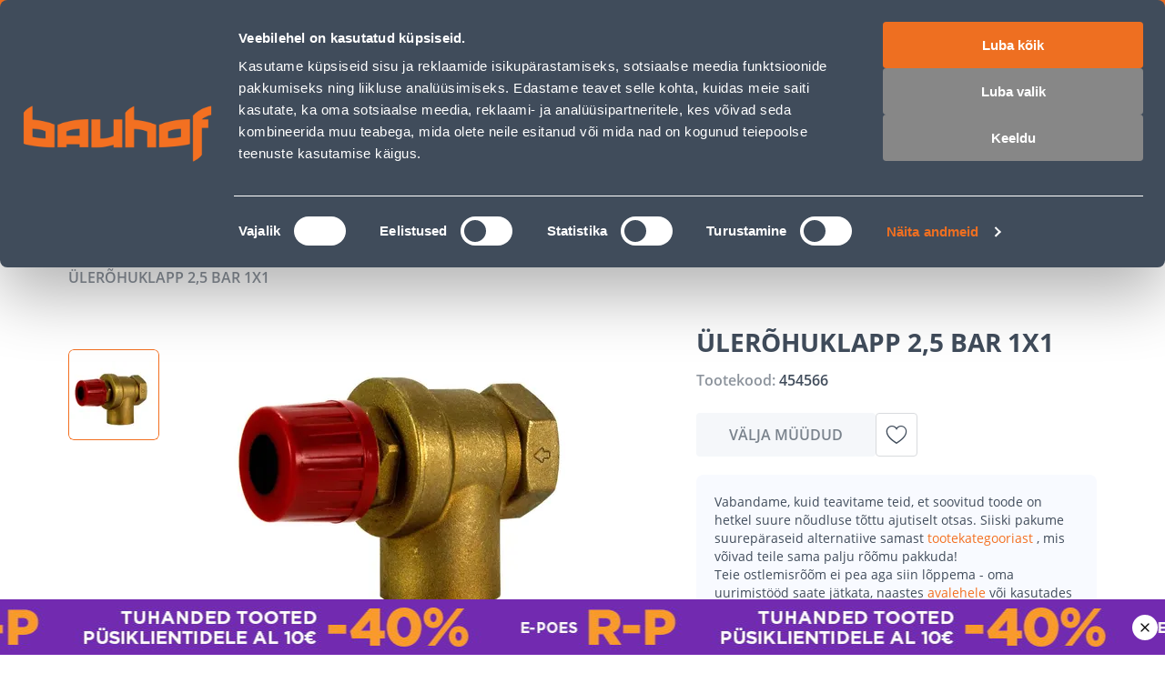

--- FILE ---
content_type: application/javascript; charset=UTF-8
request_url: https://www.bauhof.ee/_nuxt/306ff14.modern.js
body_size: 4505
content:
(window.webpackJsonp=window.webpackJsonp||[]).push([[65],{1440:function(t,o,e){"use strict";e(912)},1441:function(t,o,e){var n=e(5)((function(i){return i[1]}));n.push([t.i,".footer-column[data-v-e5abcec0]{margin-top:24px}@media(min-width:768px){.footer-column[data-v-e5abcec0]{margin:0 15px}}.footer-column-heading[data-v-e5abcec0]{align-items:center;display:flex;justify-content:flex-start;width:100%;--chevron-color:var(--c-white)}.footer-column-title[data-v-e5abcec0]{color:var(--c-white);font-family:var(--font-family--primary);font-weight:600;text-transform:uppercase}.footer-column-chevron[data-v-e5abcec0]{background-color:#374352;border-radius:4px;display:none;height:32px;width:32px;--chevron-size:16px}@media(max-width:767px){.footer-column-chevron[data-v-e5abcec0]{align-items:center;display:flex;justify-content:center;margin-left:auto}}",""]),n.locals={},t.exports=n},1442:function(t,o,e){"use strict";e(913)},1443:function(t,o,e){var n=e(5)((function(i){return i[1]}));n.push([t.i,".footer-last[data-v-71b6026c]{background-color:var(--c-secondary);padding-top:40px;padding-top:var(--footer-last-padding-top,40px)}@media(min-width:768px){.footer-last[data-v-71b6026c]{--footer-last-padding-top:60px}}.footer-last-container[data-v-71b6026c]{font-family:var(--font-family--primary)}.footer-last-container span[data-v-71b6026c]{display:block;font-size:16px;line-height:24px;text-align:center}.footer-last-title[data-v-71b6026c]{color:var(--c-white);font-weight:700;margin-bottom:12px}",""]),n.locals={},t.exports=n},1444:function(t,o,e){"use strict";e(914)},1445:function(t,o,e){var n=e(5)((function(i){return i[1]}));n.push([t.i,".footer{box-sizing:border-box}.footer-wrapper{background-color:var(--c-secondary);padding-bottom:60px;padding-bottom:var(--footer-wrapper-padding-bottom,60px)}@media(min-width:768px)and (max-width:1024px){.footer-wrapper{padding-top:40px;--footer-wrapper-padding-bottom:106px}}@media(min-width:1025px){.footer-wrapper{padding-top:60px}}.footer-line{display:flex;flex-direction:column}@media(min-width:768px){.footer-line{align-items:stretch;flex-direction:row;justify-content:flex-start;margin:0 -15px}}@media(max-width:767px){.footer-line-first{padding-top:20px}.footer-line-second{margin-top:20px}}@media(min-width:768px)and (max-width:1024px){.footer-line-second{flex-wrap:wrap}}@media(min-width:768px){.footer-line-second{margin-top:60px}}.footer-column-first{flex:1}@media(min-width:768px)and (max-width:1024px){.footer-column-second{flex-basis:calc(50% - 30px)}}@media(min-width:1025px){.footer-column-second{flex:1}}.footer-column-list{--list-margin:24px 0 0 0}@media(min-width:1025px){.footer-column-list{--list-margin:16px 0 0 0}}.footer-column-list-item{align-items:center;display:flex;justify-content:flex-start}.footer-column-list-action{color:var(--c-white);opacity:.7}@media(max-width:1024px){.footer-column-list-action{font-size:14px;line-height:24px}}.footer-column-list-action:hover{color:var(--c-white);opacity:1}.footer-column-list-action.heading{font-size:14px;font-weight:700;line-height:24px;max-width:238px;opacity:1}.footer-column-list-action.heading:hover{opacity:.8}.footer-column-list-text{color:var(--c-white);opacity:.7}@media(max-width:767px){.footer-socials{padding-top:20px}}@media(min-width:768px)and (max-width:1024px){.footer-socials{padding-top:60px}}.footer-socials-content{display:flex;justify-content:flex-start;margin:24px 0 0}@media(max-width:767px){.footer-socials-content{justify-content:space-between;padding:0 24px}}.footer-socials-action{margin:0 20px 0 0}@media(max-width:767px){.footer-socials-action{margin:0}}@media(min-width:768px)and (max-width:1024px){.footer-socials-action{margin:0 40px 0 0}}.footer-socials-image{opacity:.8}.footer-socials-image:hover{opacity:1}.footer-shops{position:relative}@media(max-width:767px){.footer-shops{padding-top:20px}}.footer-shops-list{--list-margin:0}.footer-shops-heading{align-items:center;display:flex;justify-content:flex-start}.footer-shops-icon{--icon-font-size:20px;--icon-color:var(--c-white);margin-right:var(--spacer-xxs)}.footer-shops-item-action:hover{color:var(--c-white);opacity:.8}@media(max-width:767px){.footer-print{align-items:center;display:flex;justify-content:center;margin:0 auto;padding-top:16px}}@media(min-width:768px)and (max-width:1024px){.footer-print{padding-top:60px}}.footer-print-image{cursor:pointer}.footer-print-image:hover{opacity:.8}@media(min-width:768px){.footer-phone-list{--list-margin:20px 0 0 0}}.footer-phone-item{align-items:center;display:flex;justify-content:flex-start}.footer-phone-item__icon{--icon-font-size:20px;--icon-color:var(--c-white);margin-right:var(--spacer-xxs)}.footer-signature{display:block;margin-top:9px;text-align:center}.footer-signature:hover{color:var(--link-color,var(--c-white));opacity:1}@media(max-width:767px){.footer-signature{margin-bottom:12px}}.mr10{margin-right:10px}.pt4{padding-top:4px}.uppercase{text-transform:uppercase}.clwhite{color:var(--c-white);font-weight:600;opacity:1}.fs14{font-size:14px}",""]),n.locals={},t.exports=n},159:function(t,o,e){"use strict";e(81)},160:function(t,o,e){var n=e(5)((function(i){return i[1]}));n.push([t.i,'.display-none{display:none}.sf-chevron{cursor:pointer;display:block;height:1.25rem;height:var(--chevron-size,1.25rem);position:relative;position:var(--chevron-position,relative);width:1.25rem;width:var(--chevron-size,1.25rem)}.sf-chevron__bar{background:transparent;background:var(--chevron-background,transparent);position:absolute;top:50%;transition:transform .3s cubic-bezier(.25,1.7,.35,.8)}.sf-chevron__bar:after{background:var(--chevron-color,var(--c-black));content:"";display:block;height:.125rem;height:calc(var(--chevron-size, 1.25rem)/10);width:.625rem;width:calc(var(--chevron-size, 1.25rem)/2)}.sf-chevron__bar--left{left:.125rem;left:calc(var(--chevron-size, 1.25rem)/10);transform:translate3d(0,-50%,0) rotate(45deg);transform:translate3d(var(--chevron-translateX,0),var(--chevron-translateY,-50%),0) rotate(var(--chevron-rotate,45deg))}.sf-chevron__bar--right{right:.125rem;right:calc(var(--chevron-size, 1.25rem)/10);transform:translateY(-50%) rotate(-45deg);transform:translate(var(--chevron-translateX,0),var(--chevron-translateY,-50%)) rotate(calc(var(--chevron-rotate, 45deg)*-1))}.sf-chevron--top{--chevron-rotate:-45deg}.sf-chevron--left .sf-chevron__bar--left{--chevron-rotate:45deg;--chevron-translateY:150%}.sf-chevron--left .sf-chevron__bar--right{--chevron-rotate:45deg;--chevron-translateX:-60%;--chevron-translateY:-150%}.sf-chevron--right .sf-chevron__bar--left{--chevron-rotate:45deg;--chevron-translateX:60%;--chevron-translateY:-150%}.sf-chevron--right .sf-chevron__bar--right{--chevron-rotate:45deg;--chevron-translateY:150%}#__nuxt{--chevron-size:10px}',""]),n.locals={},t.exports=n},1616:function(t,o,e){"use strict";var n={name:"SfListItem"},r=e(4),l=Object(r.a)(n,(function(){return(0,this._self._c)("li",{staticClass:"sf-list__item"},[this._t("default")],2)}),[],!1,null,null,null).exports;e(16).default.component("SfListItem",l);var c={name:"SfList"},f=(e(589),Object(r.a)(c,(function(){return(0,this._self._c)("ul",{staticClass:"sf-list"},[this._t("default")],2)}),[],!1,null,null,null));o.a=f.exports},1653:function(t,o,e){"use strict";e.r(o);var n=e(1616),r=e(6),l=e(380),c=Object(r.defineComponent)({name:"FooterColumn",components:{SfChevron:l.a},props:{columnTitle:{type:String,default:""},isAccordionColumn:{type:Boolean,default:!1}},setup:()=>({isOpen:Object(r.ref)(!1)})}),f=(e(1440),e(4)),m=Object(f.a)(c,(function(){var t=this,o=t._self._c;t._self._setupProxy;return o("div",{staticClass:"footer-column"},[o("div",{staticClass:"footer-column-heading",on:{click:function(o){t.isOpen=!t.isOpen}}},[t._t("titleIcon"),t.columnTitle?o("span",{staticClass:"footer-column-title block"},[t._v(" "+t._s(t.$t(t.columnTitle))+" ")]):t._e(),t.isAccordionColumn?o("div",{staticClass:"footer-column-chevron"},[o("SfChevron",{class:{"sf-chevron--top":t.isOpen}})],1):t._e()],2),t.isAccordionColumn?[o("div",{staticClass:"footer-column-content mobile-only"},[t.isOpen?t._t("default"):t._e()],2),o("div",{staticClass:"footer-column-content mobile-up"},[t._t("default")],2)]:t._t("default")],2)}),[],!1,null,"e5abcec0",null).exports,d=e(9),h={name:"FooterCopyright",setup(){var{storeConfig:t}=Object(d.r)(),o=Object(r.ref)("Copyright © Kõik õigused kaitstud BAUHOF ".concat((new Date).getFullYear())),e=Object(r.computed)((()=>{var e;return(null===(e=t.value)||void 0===e?void 0:e.copyright)||o}));return{defaultText:o,copyright:e}}},v=(e(1442),Object(f.a)(h,(function(){var t=this,o=t._self._c;return o("div",{staticClass:"footer-last"},[o("div",{staticClass:"footer-last-container"},[o("span",{staticClass:"footer-last-title"},[t._v(" "+t._s(t.$t("The largest in Estonia - in every home and garden"))+" ")]),o("span",{staticClass:"footer-column-list-text"},[t._v(" "+t._s(t.$t(t.copyright))+" ")])])])}),[],!1,null,"71b6026c",null).exports),x={customerService:[{title:"Customer Service Center",link:"/info/klienditeeninduse-kontaktid"},{title:"E-store purchase conditions",link:"/info/e-poe-kasutamistingimused"},{title:"Home delivery - Transport conditions",link:"/info/transporditingimused"},{title:"Right of return",link:"/info/tagastusoigus"},{title:"Installment",link:"/info/jarelmaks"},{title:"KKK",link:"/info/kkk-klienditeenindus"},{title:"Accessibility",link:"/info/ligipaasetavus"}],service:[{title:"Freight Transport",link:"/info/kauba-transport"},{title:"Trailer rental",link:"https://www.bauhof.ee/et/info/haagise-rent",target:"_blank"},{title:"Tool rental",link:"https://bauhof.boels.com/et-ee/rentimine",target:"_blank"},{title:"Cutting to size",link:"/info/mootu-loikamine"},{title:"Colour tinting",link:"/info/varvide-toonimine"},{title:"Gift card",link:"/info/kinkekaart"}],mastersClub:[{title:"What is a Champions Club?",link:"/info/meistriklubi"},{title:"Bauhof permanent concessions",link:"/info/pusisoodustused"},{title:"Champions Club Terms",link:"/info/meistriklubi-tingimused"}],about:[{title:"Mission and vision",link:"/info/missioon-visioon",target:"_self"},{title:"Principles of conduct",link:"/info/kaitumispohimotted",target:"_self"},{title:"Principles of using customer data",link:"/info/isikuandmete-kaitse-tingimused"},{title:"Management",link:"/info/juhtkond",target:"_self"},{title:"Commercial department",link:"/info/ostuosakond",target:"_self"},{title:"Business Customer Department",link:"/info/arikliendile",target:"_self"},{title:"Contacts",link:"/info/kontakt",target:"_self"},{title:"Job offers",link:"https://www.bauhoftoo.ee/",target:"_blank"},{title:"Sponsorship",link:"/info/sponsorlus",target:"_self"}],eShop:[{title:"Mon-Fri 8: 00-17: 00",component:"span",componentClass:"footer-column-list-text",icon:"icon-clock",href:""},{title:"klienditugi@bauhof.ee",component:"a",componentClass:"footer-column-list-action",icon:"icon-mail-1",href:"mailto:klienditugi@bauhof.ee"}],social:[{title:"facebook",link:"https://www.facebook.com/bauhof.ehitus.aed/"},{title:"instagram",link:"https://www.instagram.com/bauhof_eesti/"},{title:"youtube",link:"https://www.youtube.com/channel/UCkulIfAkP14KVGFWgqVB4_A"}],shops:[{title:"Blogs",link:"/blogi",target:!1},{title:"Paper catalog",link:"https://issuu.com/bauhofgroupas/docs/03.2022_m_rts_ii_kataloog_a4_40lk",target:!0}]},_=Object(r.defineComponent)({components:{SfList:n.a,FooterColumn:m,FooterCopyright:v},setup:()=>({FOOTER_COLUMNS:x})}),k=(e(1444),Object(f.a)(_,(function(){var t=this,o=t._self._c;t._self._setupProxy;return o("div",{staticClass:"footer-wrapper"},[o("div",{staticClass:"footer container"},[o("div",{staticClass:"footer-line footer-line-first"},[o("footer-column",{staticClass:"footer-column-first",attrs:{"column-title":"Customer Service","is-accordion-column":!0}},[o("SfList",{staticClass:"footer-column-list"},t._l(t.FOOTER_COLUMNS.customerService,(function(e,n){return o("SfListItem",{key:n,staticClass:"footer-column-list-item"},[o("router-link",{staticClass:"footer-column-list-action",attrs:{to:t.localePath(e.link)}},[t._v(" "+t._s(t.$t(e.title))+" ")])],1)})),1)],1),o("footer-column",{staticClass:"footer-column-first",attrs:{"column-title":"Service","is-accordion-column":!0}},[o("SfList",{staticClass:"footer-column-list"},t._l(t.FOOTER_COLUMNS.service,(function(e,n){return o("SfListItem",{key:n,staticClass:"footer-column-list-item"},[o(e.target?"a":"router-link",{tag:"component",staticClass:"footer-column-list-action",attrs:{to:t.localePath(e.link),href:e.link,target:e.target}},[t._v(" "+t._s(t.$t(e.title))+" ")])],1)})),1)],1),o("footer-column",{staticClass:"footer-column-first",attrs:{"column-title":"Masters club","is-accordion-column":!0}},[o("SfList",{staticClass:"footer-column-list"},t._l(t.FOOTER_COLUMNS.mastersClub,(function(e,n){return o("SfListItem",{key:n,staticClass:"footer-column-list-item"},[o("router-link",{staticClass:"footer-column-list-action",attrs:{to:t.localePath(e.link)}},[t._v(" "+t._s(t.$t(e.title))+" ")])],1)})),1)],1),o("footer-column",{staticClass:"footer-column-first",attrs:{"column-title":"About","is-accordion-column":!0}},[o("SfList",{staticClass:"footer-column-list"},t._l(t.FOOTER_COLUMNS.about,(function(e,n){return o("SfListItem",{key:n,staticClass:"footer-column-list-item"},[o(e.target?"a":"router-link",{tag:"component",staticClass:"footer-column-list-action",attrs:{to:t.localePath(e.link),href:e.link,target:e.target}},[t._v(" "+t._s(t.$t(e.title))+" ")])],1)})),1)],1)],1),o("div",{staticClass:"footer-line footer-line-second"},[o("footer-column",{staticClass:"footer-column-second footer-phone",attrs:{"column-title":"E-shop Customer Service"}},[o("SfList",{staticClass:"footer-column-list footer-phone-list"},t._l(t.FOOTER_COLUMNS.eShop,(function(e,n){return o("SfListItem",{key:n,staticClass:"footer-phone-item"},[e.icon?o("i",{staticClass:"footer-phone-item__icon",class:e.icon}):t._e(),o(e.component,{tag:"component",staticClass:"fs14",class:e.componentClass,attrs:{href:e.href,to:e.href}},[t._v(" "+t._s(t.$t(e.title))+" ")])],1)})),1)],1),o("footer-column",{staticClass:"footer-column-second footer-shops"},[o("SfList",{staticClass:"footer-column-list footer-shops-list"},[o("SfListItem",{staticClass:"footer-shops-item"},[o("i",{staticClass:"icon-location footer-shops-icon"}),o("router-link",{staticClass:"footer-shops-item-action uppercase clwhite",attrs:{to:t.localePath("/info/kauplused")}},[t._v(" "+t._s(t.$t("Shops"))+" ")])],1),o("SfListItem",{staticClass:"footer-shops-item"},[o("router-link",{staticClass:"footer-shops-item-action uppercase clwhite",attrs:{to:t.localePath("/blogi")}},[t._v(" "+t._s(t.$t("Blogs"))+" ")])],1),o("SfListItem",{staticClass:"footer-shops-item"},[o("router-link",{staticClass:"footer-shops-item-action uppercase clwhite",attrs:{to:t.localePath("/kataloogid")}},[t._v(" "+t._s(t.$t("Paper catalog"))+" ")])],1)],1)],1),o("footer-column",{staticClass:"footer-column-second footer-socials",attrs:{"column-title":"Follow us:"}},[o("div",{staticClass:"footer-socials-content"},t._l(t.FOOTER_COLUMNS.social,(function(t,e){return o("a",{key:e,staticClass:"footer-socials-action",attrs:{href:t.link,target:"_blank"}},[o("nuxt-img",{attrs:{src:"/icons/".concat(t.title,".svg"),alt:t.title,width:40,height:40,sizes:"xs:40px",loading:"lazy",format:"webp"}})],1)})),0)]),o("footer-column",{staticClass:"footer-column-second footer-print"},[o("a",{attrs:{href:"https://www.e-kaubanduseliit.ee/liidust/usaldusmargisega-e-poed-eestis ",target:"_blank"}},[o("nuxt-img",{staticClass:"footer-print-image",attrs:{src:"/print.webp",alt:"print",width:100,height:100,sizes:"xs:100px",formar:"webp",loading:"lazy"}})],1)])],1),o("footer-copyright"),o("a",{staticClass:"footer-signature footer-column-list-text",attrs:{target:"_blank",href:"https://www.zaproo.ee/"}},[t._v(" Zaproo eCommerce ")])],1)])}),[],!1,null,null,null));o.default=k.exports},372:function(t,o,e){var content=e(590);content.__esModule&&(content=content.default),"string"==typeof content&&(content=[[t.i,content,""]]),content.locals&&(t.exports=content.locals);(0,e(7).default)("55f88efd",content,!0,{sourceMap:!1})},380:function(t,o,e){"use strict";var n={name:"SfChevron",directives:{focus:e(402).a}},r=(e(159),e(4)),component=Object(r.a)(n,(function(t,o){return t("span",o._g(o._b({class:[o.data.class,o.data.staticClass,"sf-chevron"],style:[o.data.style,o.data.staticStyle]},"span",o.data.attrs,!1),o.listeners),[o._t("default",(function(){return[t("span",{staticClass:"sf-chevron__bar sf-chevron__bar--left"}),t("span",{staticClass:"sf-chevron__bar sf-chevron__bar--right"})]}))],2)}),[],!0,null,null,null);o.a=component.exports},589:function(t,o,e){"use strict";e(372)},590:function(t,o,e){var n=e(5)((function(i){return i[1]}));n.push([t.i,".display-none{display:none}.sf-list{list-style:none;list-style:var(--list-list-style,none);margin:0;margin:var(--list-margin,0);padding:0;padding:var(--list-padding,0)}.sf-list .sf-list__item{border:var(--list-item-border,var(--list-item-border-style,solid) var(--list-item-border-color,var(--c-light)));border-width:0;border-width:var(--list-item-border-width,0);color:var(--list-item-color,var(--c-text));font:var(--list-item-font,var(--list-item-font-weight,var(--font-weight--normal)) var(--list-item-font-size,var(--font-size--base))/1.4 var(--list-item-font-family,var(--font-family--secondary)));font:var(--list-item-font,var(--list-item-font-weight,var(--font-weight--normal)) var(--list-item-font-size,var(--font-size--base))/var(--list-item-font-line-height,1.4) var(--list-item-font-family,var(--font-family--secondary)));margin:0;margin:var(--list-item-margin,0);padding:0;padding:var(--list-item-padding,0)}#__nuxt{--list-item-color:var(--c-dark-blue);--list-item-font-size:16px;--list-item-font-line-height:24px}.sf-list{--link-font-size:var(--list-item-font-size);--link-font-line-height:var(--list-item-font-line-height);--link-font-weight:var(--list-item-font-weight);--link-text-decoration:none;--link-hover-color:var(--c-theme-primary-hover);display:flex;flex-direction:column;gap:12px;gap:var(--list-gap,12px)}",""]),n.locals={},t.exports=n},81:function(t,o,e){var content=e(160);content.__esModule&&(content=content.default),"string"==typeof content&&(content=[[t.i,content,""]]),content.locals&&(t.exports=content.locals);(0,e(7).default)("61d71bd2",content,!0,{sourceMap:!1})},912:function(t,o,e){var content=e(1441);content.__esModule&&(content=content.default),"string"==typeof content&&(content=[[t.i,content,""]]),content.locals&&(t.exports=content.locals);(0,e(7).default)("7c7dc0e8",content,!0,{sourceMap:!1})},913:function(t,o,e){var content=e(1443);content.__esModule&&(content=content.default),"string"==typeof content&&(content=[[t.i,content,""]]),content.locals&&(t.exports=content.locals);(0,e(7).default)("19f4ced0",content,!0,{sourceMap:!1})},914:function(t,o,e){var content=e(1445);content.__esModule&&(content=content.default),"string"==typeof content&&(content=[[t.i,content,""]]),content.locals&&(t.exports=content.locals);(0,e(7).default)("4023d1d8",content,!0,{sourceMap:!1})}}]);

--- FILE ---
content_type: application/javascript; charset=UTF-8
request_url: https://www.bauhof.ee/_nuxt/d9f0262.modern.js
body_size: 207422
content:
/*! For license information please see LICENSES */
(window.webpackJsonp=window.webpackJsonp||[]).push([[76],{1008:function(e,t,r){"use strict";function n(e,t){return t=t||{},new Promise((function(r,n){var s=new XMLHttpRequest,o=[],u={},a=function e(){return{ok:2==(s.status/100|0),statusText:s.statusText,status:s.status,url:s.responseURL,text:function(){return Promise.resolve(s.responseText)},json:function(){return Promise.resolve(s.responseText).then(JSON.parse)},blob:function(){return Promise.resolve(new Blob([s.response]))},clone:e,headers:{keys:function(){return o},entries:function(){return o.map((function(e){return[e,s.getResponseHeader(e)]}))},get:function(e){return s.getResponseHeader(e)},has:function(e){return null!=s.getResponseHeader(e)}}}};for(var i in s.open(t.method||"get",e,!0),s.onload=function(){s.getAllResponseHeaders().toLowerCase().replace(/^(.+?):/gm,(function(e,t){u[t]||o.push(u[t]=t)})),r(a())},s.onerror=n,s.withCredentials="include"==t.credentials,t.headers)s.setRequestHeader(i,t.headers[i]);s.send(t.body||null)}))}r.d(t,"a",(function(){return n}))},1009:function(e,t,r){"use strict";r.r(t);var n=r(13);t.default=()=>{n.Logger.error("Please implement vendor-specific checkout.js middleware in the 'middleware' directory to block access to checkout steps when customer did not yet complete previous steps")}},1025:function(e,t,r){var{defu:n,createDefu:o,defuFn:l,defuArrayFn:c}=r(1026);e.exports=n,e.exports.defu=n,e.exports.default=n,e.exports.createDefu=o,e.exports.defuFn=l,e.exports.defuArrayFn=c},1026:function(e,t,r){"use strict";function n(e){if(null===e||"object"!=typeof e)return!1;var t=Object.getPrototypeOf(e);return(null===t||t===Object.prototype||null===Object.getPrototypeOf(t))&&(!(Symbol.iterator in e)&&(!(Symbol.toStringTag in e)||"[object Module]"===Object.prototype.toString.call(e)))}function o(e,t){var r=arguments.length>2&&void 0!==arguments[2]?arguments[2]:".",l=arguments.length>3?arguments[3]:void 0;if(!n(t))return o(e,{},r,l);var object=Object.assign({},t);for(var c in e)if("__proto__"!==c&&"constructor"!==c){var d=e[c];null!=d&&(l&&l(object,c,d,r)||(Array.isArray(d)&&Array.isArray(object[c])?object[c]=[...d,...object[c]]:n(d)&&n(object[c])?object[c]=o(d,object[c],(r?"".concat(r,"."):"")+c.toString(),l):object[c]=d))}return object}function l(e){return function(){for(var t=arguments.length,r=new Array(t),n=0;n<t;n++)r[n]=arguments[n];return r.reduce(((p,t)=>o(p,t,"",e)),{})}}r(17),r(18),r(10),r(20),Object.defineProperty(t,"__esModule",{value:!0});var c=l(),d=l(((object,e,t)=>{if(void 0!==object[e]&&"function"==typeof t)return object[e]=t(object[e]),!0})),f=l(((object,e,t)=>{if(Array.isArray(object[e])&&"function"==typeof t)return object[e]=t(object[e]),!0}));t.createDefu=l,t.default=c,t.defu=c,t.defuArrayFn=f,t.defuFn=d},1045:function(e,t,r){"use strict";r.r(t);r(14);t.default=function(e){var t=!(arguments.length>1&&void 0!==arguments[1])||arguments[1],r=t&&e.headers?e.headers["x-forwarded-proto"]:void 0,n="string"==typeof r?r.includes("https"):void 0;if(n)return!0;var o=e.connection?e.connection.encrypted:void 0,l=void 0!==o?!0===o:void 0;return!!l||void 0===n&&void 0===l&&void 0}},1046:function(e,t){},1047:function(e,t,r){"use strict";var n=function(e){return function(e){return!!e&&"object"==typeof e}(e)&&!function(e){var t=Object.prototype.toString.call(e);return"[object RegExp]"===t||"[object Date]"===t||function(e){return e.$$typeof===o}(e)}(e)};var o="function"==typeof Symbol&&Symbol.for?Symbol.for("react.element"):60103;function l(e,t){return!1!==t.clone&&t.isMergeableObject(e)?v((r=e,Array.isArray(r)?[]:{}),e,t):e;var r}function c(e,source,t){return e.concat(source).map((function(element){return l(element,t)}))}function d(e){return Object.keys(e).concat(function(e){return Object.getOwnPropertySymbols?Object.getOwnPropertySymbols(e).filter((function(symbol){return e.propertyIsEnumerable(symbol)})):[]}(e))}function f(object,e){try{return e in object}catch(e){return!1}}function h(e,source,t){var r={};return t.isMergeableObject(e)&&d(e).forEach((function(n){r[n]=l(e[n],t)})),d(source).forEach((function(n){(function(e,t){return f(e,t)&&!(Object.hasOwnProperty.call(e,t)&&Object.propertyIsEnumerable.call(e,t))})(e,n)||(f(e,n)&&t.isMergeableObject(source[n])?r[n]=function(e,t){if(!t.customMerge)return v;var r=t.customMerge(e);return"function"==typeof r?r:v}(n,t)(e[n],source[n],t):r[n]=l(source[n],t))})),r}function v(e,source,t){(t=t||{}).arrayMerge=t.arrayMerge||c,t.isMergeableObject=t.isMergeableObject||n,t.cloneUnlessOtherwiseSpecified=l;var r=Array.isArray(source);return r===Array.isArray(e)?r?t.arrayMerge(e,source,t):h(e,source,t):l(source,t)}v.all=function(e,t){if(!Array.isArray(e))throw new Error("first argument should be an array");return e.reduce((function(e,r){return v(e,r,t)}),{})};var m=v;e.exports=m},1048:function(e,t,r){"use strict";var n={name:"ClientOnly",functional:!0,props:{placeholder:String,placeholderTag:{type:String,default:"div"}},render:function(e,t){var r=t.parent,n=t.slots,o=t.props,l=n(),c=l.default;void 0===c&&(c=[]);var d=l.placeholder;return r._isMounted?c:(r.$once("hook:mounted",(function(){r.$forceUpdate()})),o.placeholderTag&&(o.placeholder||d)?e(o.placeholderTag,{class:["client-only-placeholder"]},o.placeholder||d):c.length>0?c.map((function(){return e(!1)})):e(!1))}};e.exports=n},1050:function(e,t,r){"use strict";r(644)},1051:function(e,t,r){var n=r(5)((function(i){return i[1]}));n.push([e.i,".display-none{display:none}.sf-link{color:var(--link-color,var(--c-text));font:var(--link-font,var(--link-font-weight,var(--font-weight--medium)) var(--link-font-size,var(--font-size--sm))/1.4 var(--link-font-family,var(--font-family--secondary)));font:var(--link-font,var(--link-font-weight,var(--font-weight--medium)) var(--link-font-size,var(--font-size--sm))/var(--link-font-line-height,1.4) var(--link-font-family,var(--font-family--secondary)));text-decoration:underline;-webkit-text-decoration:var(--link-text-decoration,underline);text-decoration:var(--link-text-decoration,underline)}.sf-link:visited{--link-color:var(--c-link)}.sf-link:hover{--link-color:var(--c-primary)}.sf-link:active{--link-color:var(--c-link)}",""]),n.locals={},e.exports=n},1052:function(e,t,r){"use strict";r(645)},1053:function(e,t,r){var n=r(5)((function(i){return i[1]}));n.push([e.i,'.display-none{display:none}.sf-button{--link-color:var(--button-color,var(--c-light-variant));background:var(--button-background,var(--c-primary));background-position:50%;border:var(--button-border,var(--button-border-style,solid) var(--button-border-color,var(--c-primary)));border-radius:0;border-radius:var(--button-border-radius,0);border-width:0;border-width:var(--button-border-width,0);box-sizing:border-box;color:var(--button-color,var(--c-light-variant));cursor:pointer;cursor:var(--button-cursor,pointer);display:flex;display:var(--button-display,flex);font:var(--button-font,var(--button-font-weight,var(--font-weight--semibold)) var(--button-font-size,var(--font-size--base))/1.2 var(--button-font-family,var(--font-family--secondary)));font:var(--button-font,var(--button-font-weight,var(--font-weight--semibold)) var(--button-font-size,var(--font-size--base))/var(--button-font-line-height,1.2) var(--button-font-family,var(--font-family--secondary)));height:var(--button-size,var(--button-height));padding:var(--button-padding,var(--spacer-sm) var(--spacer-base));position:relative;-webkit-text-decoration:var(--button-text-decoration);text-decoration:var(--button-text-decoration);text-transform:uppercase;text-transform:var(--button-text-transform,uppercase);transition:background .8s;transition:var(--button-transition,background .8s);white-space:nowrap;white-space:var(--button-wrap,nowrap);width:var(--button-size,var(--button-width));--button-box-shadow-opacity:0}.sf-button:before{border-radius:inherit;box-shadow:var(--button-box-shadow,4px 12px 24px 0 var(--button-box-shadow-color,var(--c-gray)));box-shadow:var(--button-box-shadow,var(--button-box-shadow-h-offset,4px) var(--button-box-shadow-v-offset,12px) var(--button-box-shadow-blur,24px) var(--button-box-shadow-spread,0) var(--button-box-shadow-color,var(--c-gray)));content:"";height:100%;left:0;opacity:var(--button-box-shadow-opacity);position:absolute;top:0;transition:opacity .2s ease-in-out,box-shadow .2s ease-in-out;transition:var(--button-box-shadow-transition,opacity var(--button-box-shadow-transition-opacity-duration,.2s) var(--button-box-shadow-transition-opacity-timing-function,ease-in-out),box-shadow var(--button-box-shadow-transition-box-shadow-duration,.2s) var(--button-box-shadow-transition-box-shadow-timing-function,ease-in-out));width:100%;will-change:opacity,box-shadow;z-index:-1}.sf-button.color-black{--button-background:var(--c-dark)}.sf-button.color-black:hover{--button-background:var(--c-dark) radial-gradient(circle,transparent 1%,var(--c-dark) 1%) center/15000%}.sf-button.color-black:active{--button-background:var(--c-dark) radial-gradient(circle,transparent 40%,var(--c-dark) 1%) center/15000%}.sf-button.color-white{--button-background:var(--c-white)}.sf-button.color-white:hover{--button-background:var(--c-white) radial-gradient(circle,transparent 1%,var(--c-white) 1%) center/15000%}.sf-button.color-white:active{--button-background:var(--c-white) radial-gradient(circle,transparent 40%,var(--c-white) 1%) center/15000%}.sf-button.color-primary{--button-background:var(--c-primary)}.sf-button.color-primary:hover{--button-background:var(--c-primary) radial-gradient(circle,transparent 1%,var(--c-primary-variant) 1%) center/15000%}.sf-button.color-primary:active{--button-background:var(--c-primary) radial-gradient(circle,transparent 40%,var(--c-primary-variant) 1%) center/15000%}.sf-button.color-secondary{--button-background:var(--c-secondary)}.sf-button.color-secondary:hover{--button-background:var(--c-secondary) radial-gradient(circle,transparent 1%,var(--c-secondary-variant) 1%) center/15000%}.sf-button.color-secondary:active{--button-background:var(--c-secondary) radial-gradient(circle,transparent 40%,var(--c-secondary-variant) 1%) center/15000%}.sf-button.color-light{--button-background:var(--c-light)}.sf-button.color-light:hover{--button-background:var(--c-light) radial-gradient(circle,transparent 1%,var(--c-light-variant) 1%) center/15000%}.sf-button.color-light:active{--button-background:var(--c-light) radial-gradient(circle,transparent 40%,var(--c-light-variant) 1%) center/15000%}.sf-button.color-dark{--button-background:var(--c-dark)}.sf-button.color-dark:hover{--button-background:var(--c-dark) radial-gradient(circle,transparent 1%,var(--c-dark-variant) 1%) center/15000%}.sf-button.color-dark:active{--button-background:var(--c-dark) radial-gradient(circle,transparent 40%,var(--c-dark-variant) 1%) center/15000%}.sf-button.color-info{--button-background:var(--c-info)}.sf-button.color-info:hover{--button-background:var(--c-info) radial-gradient(circle,transparent 1%,var(--c-info-variant) 1%) center/15000%}.sf-button.color-info:active{--button-background:var(--c-info) radial-gradient(circle,transparent 40%,var(--c-info-variant) 1%) center/15000%}.sf-button.color-success{--button-background:var(--c-success)}.sf-button.color-success:hover{--button-background:var(--c-success) radial-gradient(circle,transparent 1%,var(--c-success-variant) 1%) center/15000%}.sf-button.color-success:active{--button-background:var(--c-success) radial-gradient(circle,transparent 40%,var(--c-success-variant) 1%) center/15000%}.sf-button.color-warning{--button-background:var(--c-warning)}.sf-button.color-warning:hover{--button-background:var(--c-warning) radial-gradient(circle,transparent 1%,var(--c-warning-variant) 1%) center/15000%}.sf-button.color-warning:active{--button-background:var(--c-warning) radial-gradient(circle,transparent 40%,var(--c-warning-variant) 1%) center/15000%}.sf-button.color-danger{--button-background:var(--c-danger)}.sf-button.color-danger:hover{--button-background:var(--c-danger) radial-gradient(circle,transparent 1%,var(--c-danger-variant) 1%) center/15000%}.sf-button.color-danger:active{--button-background:var(--c-danger) radial-gradient(circle,transparent 40%,var(--c-danger-variant) 1%) center/15000%}.sf-button.color-light{color:var(--c-gray)}.sf-button.color-light:hover{--button-background:var(--c-light) radial-gradient(circle,transparent 1%,var(--c-text-disabled) 1%) center/15000%}.sf-button.color-light:active{--button-background:var(--c-light) radial-gradient(circle,transparent 40%,var(--c-text-disabled) 1%) center/15000%}.sf-button:hover{--button-box-shadow-opacity:0.25;--button-background:var(--c-primary) radial-gradient(circle,transparent 1%,var(--c-primary-variant) 1%) center/15000%}.sf-button:active{--button-box-shadow:none;--button-background:var(--c-primary) radial-gradient(circle,transparent 40%,var(--c-primary-variant) 1%) center/15000%;--button-transition:background 0s;--button-text-decoration:underline;background-size:100%}.sf-button--pure{--button-padding:0;--button-background:transparent;--button-color:var(--c-text);--button-text-transform:none;--button-wrap:normal;--button-box-shadow:none}.sf-button--pure:active,.sf-button--pure:hover{--button-background:transparent;--button-text-decoration:none}.sf-button--full-width{--button-width:100%}.sf-button--outline{--button-border-width:1px;--button-color:var(--c-text)}.sf-button--outline:hover{--button-background:transparent}.sf-button--outline:active{--button-border-color:var(--c-primary-variant);--button-background:transparent;--button-transition:color 150ms linear}.sf-button--outline.color-black{--button-border-color:var(--c-dark);--button-background:transparent}.sf-button--outline.color-black:active{--button-background:transparent}.sf-button--outline.color-white{--button-border-color:var(--c-white);--button-background:transparent}.sf-button--outline.color-white:active{--button-background:transparent}.sf-button--outline.color-primary{--button-border-color:var(--c-primary);--button-background:transparent}.sf-button--outline.color-primary:active{--button-background:transparent}.sf-button--outline.color-secondary{--button-border-color:var(--c-secondary);--button-background:transparent}.sf-button--outline.color-secondary:active{--button-background:transparent}.sf-button--outline.color-light{--button-border-color:var(--c-light);--button-background:transparent}.sf-button--outline.color-light:active{--button-background:transparent}.sf-button--outline.color-dark{--button-border-color:var(--c-dark)}.sf-button--outline.color-dark,.sf-button--outline.color-dark:active{--button-background:transparent}.sf-button--outline.color-info{--button-border-color:var(--c-info)}.sf-button--outline.color-info,.sf-button--outline.color-info:active{--button-background:transparent}.sf-button--outline.color-success{--button-border-color:var(--c-success);--button-background:transparent}.sf-button--outline.color-success:active{--button-background:transparent}.sf-button--outline.color-warning{--button-border-color:var(--c-warning);--button-background:transparent}.sf-button--outline.color-warning:active{--button-background:transparent}.sf-button--outline.color-danger{--button-border-color:var(--c-danger);--button-background:transparent}.sf-button--outline.color-danger:active{--button-background:transparent}.sf-button--text{--button-border-width:0;--button-padding:0;--button-background:transparent;--button-color:var(--c-text);--button-text-transform:none;--button-text-decoration:underline;--button-font-size:var(--font-size--sm);--button-font-weight:var(--font-weight--medium);--button-box-shadow:none;display:inline}.sf-button--text:hover{--button-background:transparent;--button-color:var(--c-primary)}.sf-button--text:active{--button-color:var(--c-gray)}.sf-button--text.color-black{--button-background:transparent}.sf-button--text.color-black:hover{--button-color:var(--c-dark)}.sf-button--text.color-black:active{--button-color:var(--c-gray);--button-background:transparent}.sf-button--text.color-white{--button-background:transparent}.sf-button--text.color-white:hover{--button-color:var(--c-white)}.sf-button--text.color-white:active{--button-color:var(--c-gray);--button-background:transparent}.sf-button--text.color-primary{--button-background:transparent}.sf-button--text.color-primary:hover{--button-color:var(--c-primary)}.sf-button--text.color-primary:active{--button-color:var(--c-gray);--button-background:transparent}.sf-button--text.color-secondary{--button-background:transparent}.sf-button--text.color-secondary:hover{--button-color:var(--c-secondary)}.sf-button--text.color-secondary:active{--button-color:var(--c-gray);--button-background:transparent}.sf-button--text.color-light{--button-background:transparent}.sf-button--text.color-light:hover{--button-color:var(--c-light)}.sf-button--text.color-light:active{--button-color:var(--c-gray);--button-background:transparent}.sf-button--text.color-dark{--button-background:transparent}.sf-button--text.color-dark:hover{--button-color:var(--c-dark)}.sf-button--text.color-dark:active{--button-color:var(--c-gray);--button-background:transparent}.sf-button--text.color-info{--button-background:transparent}.sf-button--text.color-info:hover{--button-color:var(--c-info)}.sf-button--text.color-info:active{--button-color:var(--c-gray);--button-background:transparent}.sf-button--text.color-success{--button-background:transparent}.sf-button--text.color-success:hover{--button-color:var(--c-success)}.sf-button--text.color-success:active{--button-color:var(--c-gray);--button-background:transparent}.sf-button--text.color-warning{--button-background:transparent}.sf-button--text.color-warning:hover{--button-color:var(--c-warning)}.sf-button--text.color-warning:active{--button-color:var(--c-gray);--button-background:transparent}.sf-button--text.color-danger{--button-background:transparent}.sf-button--text.color-danger:hover{--button-color:var(--c-danger)}.sf-button--text.color-danger:active{--button-color:var(--c-gray);--button-background:transparent}.sf-button.is-disabled--button,.sf-button.is-disabled--button:active,.sf-button.is-disabled--button:hover{--button-color:var(--c-text-disabled);--button-border-color:transparent;--button-background:var(--c-light);--button-box-shadow:none;cursor:default;pointer-events:none}.sf-button.is-disabled--button.sf-button--text,.sf-button.is-disabled--button:active.sf-button--text,.sf-button.is-disabled--button:hover.sf-button--text{--button-background:transparent;--button-color:var(--c-gray-variant)}.sf-button.is-disabled--button.sf-button--outline,.sf-button.is-disabled--button:active.sf-button--outline,.sf-button.is-disabled--button:hover.sf-button--outline{--button-border-color:var(--c-light);--button-background:transparent}.sf-button--underlined{--button-border-width:0 0 1px 0;--button-border-color:var(--c-light);--button-background:transparent;--button-color:var(--c-text-muted);--button-box-shadow:none}.sf-button--underlined:active{--button-background:var(--c-gray-variant);--button-color:var(--c-light-variant)}.sf-button--underlined:hover{--button-background:var(--c-gray-variant);--button-color:var(--c-white)}.sf-button--underlined.color-black{--button-background:transparent}.sf-button--underlined.color-black:active{--button-background:var(--c-dark);--button-border-width:0 0 1px 0;--button-border-color:var(--c-light)}.sf-button--underlined.color-white{--button-background:transparent}.sf-button--underlined.color-white:active{--button-background:var(--c-white);--button-border-width:0 0 1px 0;--button-border-color:var(--c-light)}.sf-button--underlined.color-primary{--button-background:transparent}.sf-button--underlined.color-primary:active{--button-background:var(--c-primary);--button-border-width:0 0 1px 0;--button-border-color:var(--c-light)}.sf-button--underlined.color-secondary{--button-background:transparent}.sf-button--underlined.color-secondary:active{--button-background:var(--c-secondary);--button-border-width:0 0 1px 0;--button-border-color:var(--c-light)}.sf-button--underlined.color-light{--button-background:transparent}.sf-button--underlined.color-light:active{--button-background:var(--c-light);--button-border-width:0 0 1px 0;--button-border-color:var(--c-light)}.sf-button--underlined.color-dark{--button-background:transparent}.sf-button--underlined.color-dark:active{--button-background:var(--c-dark);--button-border-width:0 0 1px 0;--button-border-color:var(--c-light)}.sf-button--underlined.color-info{--button-background:transparent}.sf-button--underlined.color-info:active{--button-background:var(--c-info);--button-border-width:0 0 1px 0;--button-border-color:var(--c-light)}.sf-button--underlined.color-success{--button-background:transparent}.sf-button--underlined.color-success:active{--button-background:var(--c-success);--button-border-width:0 0 1px 0;--button-border-color:var(--c-light)}.sf-button--underlined.color-warning{--button-background:transparent}.sf-button--underlined.color-warning:active{--button-background:var(--c-warning);--button-border-width:0 0 1px 0;--button-border-color:var(--c-light)}.sf-button--underlined.color-danger{--button-background:transparent}.sf-button--underlined.color-danger:active{--button-background:var(--c-danger);--button-border-width:0 0 1px 0;--button-border-color:var(--c-light)}@media(min-width:1024px){.sf-button{--button-padding:var(--spacer-sm) var(--spacer-lg)}.sf-button--pure,.sf-button--text{--button-padding:0}}.sf-link{--button-width:var(--spacer-3xl)}.sf-link.is-disabled--link,.sf-link.is-disabled--link:hover{--button-box-shadow:none;--button-border-color:transparent;--button-background:var(--c-light);cursor:default;pointer-events:none}.sf-link.is-disabled--link.sf-button,.sf-link.is-disabled--link:hover.sf-button{--button-color:var(--c-text-disabled)}.sf-link.is-disabled--link.sf-button--text,.sf-link.is-disabled--link:hover.sf-button--text{--button-background:transparent;--link-color:var(--c-gray-variant)}.sf-link.is-disabled--link.sf-button--outline,.sf-link.is-disabled--link:hover.sf-button--outline{--button-border-color:var(--c-light);--button-background:transparent}.sf-link.sf-button--full-width{--button-width:100%}#__nuxt{--button-display:inline-flex;--button-height:48px;--button-padding:var(--spacer-xs-sm) var(--spacer-lg);--button-font-weight:600;--button-font-size:14px;--button-font-line-height:20px;--button-border-radius:4px;--button-transition:none}.sf-button{--icon-color:var(--button-color);align-items:center;align-items:var(--button-align-items,center);justify-content:center;justify-content:var(--button-justify-content,center);--button-background:var(--c-theme-primary)}.sf-button:before{content:none}.sf-button:hover{--button-background:var(--button-background-hover,var(--c-theme-primary-hover))}.sf-button:active,.sf-button:hover{--button-color:var(--c-white);--icon-color:var(--button-color)}.sf-button:active{--link-color:var(--button-color);--button-background:var(--button-background-hover,var(--c-theme-primary-hover));--button-text-decoration:none}.sf-button--outline{--button-background:transparent;--button-color:var(--c-primary)}.sf-button--secondary{--button-height:40px;--button-padding:10px var(--spacer-lg);--button-border-color:var(--c-secondary);--button-background:var(--c-secondary);--button-color:var(--c-white);--icon-color:var(--button-color);--link-color:var(--button-color);--button-font-weight:600;--link-font-weight:600}.sf-button--secondary:active,.sf-button--secondary:hover{--button-color:var(--c-white);--icon-color:var(--button-color);--link-color:var(--button-color);--button-background:var(--c-dark)}.sf-button--secondary:active{--button-border-color:var(--c-secondary)}.sf-button--secondary.sf-button--outline{--button-background:transparent;--button-color:var(--c-secondary)}.sf-button--secondary.sf-button--outline:hover{--button-color:var(--c-white);--button-background:var(--c-secondary)}.sf-button--secondary.sf-button--outline:active{--button-color:var(--c-white);--button-border-color:var(--c-secondary);--button-background:var(--c-secondary)}.sf-button--pure,.sf-button--pure:active,.sf-button--pure:hover{--button-background:none;--button-color:var(--c-dark-blue)}.sf-button:not(.button--right-icon) i{margin-right:6px;margin-right:var(--button-icon-indent,6px)}.sf-button--right-icon i{margin-left:6px;margin-left:var(--button-icon-indent,6px)}.sf-button--bold{--button-font-weight:var(--font-weight--semibold)}.sf-button--tertiary{--button-background:none;--button-color:var(--c-dark-blue);--button-text-transform:none;--button-padding:var(--spacer-xs-sm) var(--spacer-sm);--button-border-width:1px;--button-border-color:var(--c-grey)}.sf-button--tertiary:active,.sf-button--tertiary:hover{--button-background:none;--button-color:var(--c-dark-blue);--button-border-color:var(--c-dark-blue)}.sf-button--square{--button-width:var(--button-height);--button-padding:6px;--button-icon-indent:0}.sf-button.sf-link{--button-width:auto;--link-color:var(--button-color);--link-hover-color:var(--button-color)}.sf-button.sf-link:active,.sf-button.sf-link:hover{color:var(--button-color)}.sf-button.add-to-cart{--button-size:40px;--button-padding:6px;--icon-font-size:28px;--button-icon-indent:0;--button-color:var(--c-theme-primary);--button-border-color:var(--c-theme-primary)}.sf-button.add-to-cart:active,.sf-button.add-to-cart:hover{--button-color:var(--c-white);--button-border-color:var(--c-theme-primary);--button-background:var(--c-theme-primary-hover)}.sf-button.add-to-compare,.sf-button.add-to-wish{--button-size:28px;--button-padding:4px;--button-background:var(--c-light);--button-border-width:1px;--button-border-style:solid;--button-border-color:var(--c-grey);--button-color:var(--c-dark-blue);--icon-font-size:20px;--button-icon-indent:0}.sf-button.add-to-compare:hover,.sf-button.add-to-wish:hover{--button-border-color:var(--c-dark-blue)}.sf-button.add-to-compare_active,.sf-button.add-to-wish_active{--button-color:var(--c-primary)}.sf-button.remove-from-wishlist{box-shadow:0 5px 40px rgba(0,0,0,.1);--button-width:var(--remove-from-wishlist-width,24px);--button-height:var(--remove-from-wishlist-height,24px);--button-size:var(--remove-from-wishlist-size);--button-padding:var(--remove-from-wishlist-padding,4px);--button-icon-indent:var(--remove-from-wishlist-icon-offset,0);--icon-font-size:var(--remove-from-wishlist-icon-size,16px);--button-background:var(--remove-from-wishlist-background,var(--c-white));--icon-color:var(--remove-from-wishlist-icon-color,var(--c-grey))}.sf-button.remove-from-wishlist:hover{--button-background:var(--remove-from-wishlist-background,var(--c-white));--icon-color:var(--remove-from-wishlist-icon-color,var(--c-primary-orange))}.sf-button.open-filters-btn{--button-height:var(--open-filters-btn-height,40px);--button-padding:var(--open-filters-btn-padding,8px 12px);--button-justify-content:space-between}.sf-button.open-filters-btn .open-filters-btn-wrapper{align-items:center;display:flex}.sf-button.open-filters-btn .open-filters-btn__selected-filters-count{color:var(--c-primary-orange);margin-right:8px}.sf-button.open-filters-btn .open-filters-btn__text{margin-right:20px}.sf-button.open-filters-btn .open-filters-btn__filter-icon{margin-right:8px}.sf-button.is-disabled--button,.sf-button.is-disabled--button:active,.sf-button.is-disabled--button:hover{--button-color:var(--is-disabled-button-color,var(--c-grey));--button-background:var(--is-disabled-button-background,var(--c-light))}',""]),n.locals={},e.exports=n},1054:function(e,t,r){"use strict";r(646)},1055:function(e,t,r){var n=r(5)((function(i){return i[1]}));n.push([e.i,".display-none{display:none}.sf-heading{box-sizing:border-box;padding:var(--heading-padding,0 0 var(--spacer-xs) 0);text-align:center;text-align:var(--heading-text-align,center)}.sf-heading__title{color:var(--heading-title-color,var(--c-text));font:var(--heading-title-font,var(--heading-title-font-weight,var(--font-weight--semibold)) var(--heading-title-font-size,var(--h1-font-size))/1.6 var(--heading-title-font-family,var(--font-family--secondary)));font:var(--heading-title-font,var(--heading-title-font-weight,var(--font-weight--semibold)) var(--heading-title-font-size,var(--h1-font-size))/var(--heading-title-font-line-height,1.6) var(--heading-title-font-family,var(--font-family--secondary)));margin:0;margin:var(--heading-title-margin,0)}.sf-heading__title.h2{font-size:var(--heading-title-font-size,var(--h2-font-size));font-weight:var(--heading-title-font-weight,var(--font-weight--normal))}.sf-heading__title.h3{font-size:var(--heading-title-font-size,var(--h3-font-size));font-weight:var(--heading-title-font-weight,var(--font-weight--semibold))}.sf-heading__title.h4{font-size:var(--heading-title-font-size,var(--h4-font-size));font-weight:var(--heading-title-font-weight,var(--font-weight--medium))}.sf-heading__title.h5{font-size:var(--heading-title-font-size,var(--h5-font-size))}.sf-heading__title.h5,.sf-heading__title.h6{font-weight:var(--heading-title-font-weight,var(--font-weight--normal))}.sf-heading__title.h6{font-size:var(--heading-title-font-size,var(--h6-font-size))}.sf-heading__description{color:var(--heading-description-color,var(--c-text));font:var(--heading-description-font,var(--heading-description-font-weight,var(--font-weight--normal)) var(--heading-description-font-size,var(--font-size--base))/1.6 var(--heading-description-font-family,var(--font-family--secondary)));font:var(--heading-description-font,var(--heading-description-font-weight,var(--font-weight--normal)) var(--heading-description-font-size,var(--font-size--base))/var(--heading-description-font-line-height,1.6) var(--heading-description-font-family,var(--font-family--secondary)));margin:var(--heading-description-margin,var(--spacer-sm) 0 0)}@media(min-width:1024px){.sf-heading{--heading-padding:0;--heading-border:0;--heading-text-align:center}}.sf-heading--underline{border:var(--heading-border,var(--heading-border-style,solid) var(--heading-border-color,var(--c-light)));border-width:0 0 1px;border-width:var(--heading-border-width,0 0 1px 0)}.sf-heading--left{--heading-text-align:left}.sf-heading--right{--heading-text-align:right}#__nuxt{--heading-title-font-weight:var(--font-weight--bold);--heading-title-color:var(--c-secondary);--heading-description-margin:12px 0 0;--heading-description-color:var(--c-dark-blue);--heading-description-font-line-height:24px}.sf-heading{margin:0;margin:var(--heading-margin,0)}.sf-heading__title.h1{--heading-title-font-line-height:var(--h1-line-height)}.sf-heading__title.h2{--heading-title-font-line-height:var(--h2-line-height)}.sf-heading__title.h3{--heading-title-font-line-height:var(--h3-line-height)}.sf-heading__title.h4{--heading-title-font-line-height:var(--h4-line-height)}.sf-heading__title.h5{--heading-title-font-line-height:var(--h5-line-height)}.sf-heading__title.h6{--heading-title-font-line-height:var(--h6-line-height)}",""]),n.locals={},e.exports=n},1056:function(e,t,r){"use strict";r(647)},1057:function(e,t,r){var n=r(5)((function(i){return i[1]}));n.push([e.i,".error[data-v-213b1574]{align-items:center;display:flex;flex-direction:column;justify-content:center;padding:32px 0}@media(min-width:768px)and (max-width:1024px){.error[data-v-213b1574]{padding:131px 0}}@media(min-width:1025px){.error[data-v-213b1574]{padding:46.5px 0}}.error__image[data-v-213b1574]{max-height:300px;width:100%}.error__heading[data-v-213b1574]{margin-top:60px;--heading-title-font-weight:600;--heading-title-color:var(--c-dark-blue);--heading-description-color:var(--c-dark-blue);--heading-description-font-size:16px;--heading-title-font-size:24px;--heading-description-margin:16px 0 0 0}@media(min-width:768px){.error__heading[data-v-213b1574]{margin-top:80px}}@media(max-width:767px){.error__heading[data-v-213b1574]{--heading-title-font-size:16px;--heading-title-font-line-height:28px}}.error__actions[data-v-213b1574]{align-items:center;display:flex;flex-direction:column;margin-top:40px}.actions__button[data-v-213b1574]{--button-width:160px;--button-height:48px;--button-font-size:16px;--link-font-size:16px;--link-text-decoration:none}.actions__home[data-v-213b1574]{--button-color:#fff}.actions__back[data-v-213b1574]{margin-top:24px;--button-background:none;--button-color:var(--c-dark-blue-06)}.actions__back[data-v-213b1574]:active,.actions__back[data-v-213b1574]:hover{--button-background:none;--button-color:var(--c-dark-blue);--button-font-weight:600}",""]),n.locals={},e.exports=n},1060:function(e,t){e.exports={productCard:{width:216,height:268},productCardHorizontal:{width:140,height:200},cartItem:{width:100,height:100}}},1064:function(e,t,r){"use strict";r.d(t,"a",(function(){return o}));var n={primary:"color-primary",secondary:"color-secondary",light:"color-light",dark:"color-dark",info:"color-info",success:"color-success",warning:"color-warning",danger:"color-danger"},o=(Object.values(n),Object.values({greenPrimary:"green-primary",greenSecondary:"green-secondary",black:"black",darkSecondary:"dark-secondary",grayPrimary:"gray-primary",graySecondary:"gray-secondary",lightPrimary:"light-primary",white:"white",redPrimary:"red-primary",redSecondary:"red-secondary",yellowPrimary:"yellow-primary",yellowSecondary:"yellow-secondary",bluePrimary:"blue-primary",blueSecondary:"blue-secondary"}))},1065:function(e,t,r){var map={"./account":[841,6],"./account.ts":[841,6],"./add_to_cart":[842,7],"./add_to_cart.ts":[842,7],"./added_to_cart":[843,8],"./added_to_cart.ts":[843,8],"./arrow_down":[844,9],"./arrow_down.ts":[844,9],"./arrow_left":[845,10],"./arrow_left.ts":[845,10],"./arrow_right":[846,11],"./arrow_right.ts":[846,11],"./arrow_top":[847,12],"./arrow_top.ts":[847,12],"./check":[848,13],"./check.ts":[848,13],"./chevron_down":[849,14],"./chevron_down.ts":[849,14],"./chevron_left":[850,15],"./chevron_left.ts":[850,15],"./chevron_right":[851,16],"./chevron_right.ts":[851,16],"./chevron_up":[852,17],"./chevron_up.ts":[852,17],"./clock":[853,18],"./clock.ts":[853,18],"./credits":[854,19],"./credits.ts":[854,19],"./cross":[855,20],"./cross.ts":[855,20],"./drag":[856,21],"./drag.ts":[856,21],"./empty_cart":[857,22],"./empty_cart.ts":[857,22],"./error":[858,23],"./error.ts":[858,23],"./filter":[859,24],"./filter.ts":[859,24],"./filter2":[860,25],"./filter2.ts":[860,25],"./gift":[861,26],"./gift.ts":[861,26],"./heart":[862,27],"./heart.ts":[862,27],"./heart_fill":[863,28],"./heart_fill.ts":[863,28],"./home":[864,29],"./home.ts":[864,29],"./home_fill":[865,30],"./home_fill.ts":[865,30],"./info":[866,31],"./info.ts":[866,31],"./info_circle":[867,32],"./info_circle.ts":[867,32],"./info_shield":[868,33],"./info_shield.ts":[868,33],"./list":[869,34],"./list.ts":[869,34],"./login":[870,35],"./login.ts":[870,35],"./logout":[871,36],"./logout.ts":[871,36],"./mail":[872,37],"./mail.ts":[872,37],"./marker":[873,38],"./marker.ts":[873,38],"./marker_fill":[874,39],"./marker_fill.ts":[874,39],"./menu":[875,40],"./menu.ts":[875,40],"./message":[876,41],"./message.ts":[876,41],"./minus":[877,42],"./minus.ts":[877,42],"./more":[878,43],"./more.ts":[878,43],"./newsletter":[879,44],"./newsletter.ts":[879,44],"./phone":[880,45],"./phone.ts":[880,45],"./plus":[881,46],"./plus.ts":[881,46],"./profile":[882,47],"./profile.ts":[882,47],"./profile_fill":[883,48],"./profile_fill.ts":[883,48],"./question_mark":[884,49],"./question_mark.ts":[884,49],"./return":[885,50],"./return.ts":[885,50],"./rewards":[886,51],"./rewards.ts":[886,51],"./safety":[887,52],"./safety.ts":[887,52],"./search":[888,53],"./search.ts":[888,53],"./shipping":[889,54],"./shipping.ts":[889,54],"./show_password":[890,55],"./show_password.ts":[890,55],"./sort":[891,56],"./sort.ts":[891,56],"./star":[892,57],"./star.ts":[892,57],"./store":[893,58],"./store.ts":[893,58],"./tiles":[894,59],"./tiles.ts":[894,59]};function n(e){if(!r.o(map,e))return Promise.resolve().then((function(){var t=new Error("Cannot find module '"+e+"'");throw t.code="MODULE_NOT_FOUND",t}));var t=map[e],n=t[0];return r.e(t[1]).then((function(){return r(n)}))}n.keys=function(){return Object.keys(map)},n.id=1065,e.exports=n},1066:function(e,t,r){"use strict";r(667)},1067:function(e,t,r){var n=r(5)((function(i){return i[1]}));n.push([e.i,".display-none{display:none}.sf-icon{align-items:center;background:transparent;box-sizing:border-box;display:flex;height:1.625rem;height:var(--icon-height,var(--icon-size,1.625rem));justify-content:center;position:relative;position:var(--icon-position,relative);width:1.625rem;width:var(--icon-width,var(--icon-size,1.625rem));fill:var(--icon-color,var(--c-black))}.sf-icon img,.sf-icon svg{height:inherit;width:inherit}.sf-icon__badge{position:absolute;right:0;right:var(--icon-badge-right,0);top:0;top:var(--icon-badge-top,0)}.sf-icon.color-white{--icon-color:var(--c-white)}.sf-icon.color-black{--icon-color:var(--c-black)}.sf-icon.color-primary{--icon-color:var(--c-primary)}.sf-icon.color-primary-variant{--icon-color:var(--c-primary-variant)}.sf-icon.color-dark-secondary{--icon-color:var(--_c-dark-secondary)}.sf-icon.color-green-primary{--icon-color:var(--_c-green-primary)}.sf-icon.color-green-secondary{--icon-color:var(--_c-green-secondary)}.sf-icon.color-gray-primary{--icon-color:var(--_c-gray-primary)}.sf-icon.color-gray-secondary{--icon-color:var(--_c-gray-secondary)}.sf-icon.color-light-primary{--icon-color:var(--_c-light-primary)}.sf-icon.color-light-secondary{--icon-color:var(--_c-light-secondary)}.sf-icon.color-red-primary{--icon-color:var(--_c-red-primary)}.sf-icon.color-red-secondary{--icon-color:var(--_c-red-secondary)}.sf-icon.color-yellow-primary{--icon-color:var(--_c-yellow-primary)}.sf-icon.color-yellow-secondary{--icon-color:var(--_c-yellow-secondary)}.sf-icon.color-blue-primary{--icon-color:var(--_c-blue-primary)}.sf-icon.color-blue-secondary{--icon-color:var(--_c-blue-secondary)}.sf-icon.size-xxs{--icon-size:1rem}.sf-icon.size-xs{--icon-size:1.4rem}.sf-icon.size-sm{--icon-size:1.625rem}.sf-icon.size-md{--icon-size:1.8rem}.sf-icon.size-lg{--icon-size:2rem}.sf-icon.size-xl{--icon-size:2.2rem}.sf-icon.size-xxl{--icon-size:2.5rem}.sf-icon.size-xl3{--icon-size:2.8rem}.sf-icon.size-xl4{--icon-size:3.25rem}",""]),n.locals={},e.exports=n},1068:function(e,t,r){"use strict";r(668)},1069:function(e,t,r){var n=r(5)((function(i){return i[1]}));n.push([e.i,'.display-none{display:none}.sf-input{box-sizing:border-box;height:var(--input-height);min-height:var(--input-height,calc(var(--spacer-base) + var(--spacer-2xs) + var(--input-label-font-size, var(--font-size--lg))));position:relative;width:var(--input-width)}.sf-input__label{background:var(--input-label-background);display:var(--input-label-display);font:var(--input-label-font,var(--input-label-font-weight,var(--font-weight--normal)) var(--input-label-font-size,var(--font-size--lg))/1 var(--input-label-font-family,var(--font-family--secondary)));font:var(--input-label-font,var(--input-label-font-weight,var(--font-weight--normal)) var(--input-label-font-size,var(--font-size--lg))/var(--input-label-font-line-height,1) var(--input-label-font-family,var(--font-family--secondary)));left:var(--input-label-left);padding:var(--input-label-padding);position:absolute;text-transform:underline;top:50%;top:var(--input-label-top,50%);transform:translate3d(0,-50%,0);transform:var(--input-label-transform,translate3d(0,calc(var(--input-label-top, 50%)*-1),0));transition:top .15s linear,font-size .15s linear;transition:var(--input-label-transition,top .15s linear,font-size .15s linear)}.sf-input__label,.sf-input__label:after{color:var(--input-label-color,var(--c-link))}.sf-input__label:after{content:var(--input-label-required)}.sf-input__bar{display:block;display:var(--input-bar-display,block);position:relative}.sf-input__bar:after,.sf-input__bar:before{background:var(--input-bar-background,var(--c-primary));bottom:0;content:"";height:1px;position:absolute;transition:width .15s linear;width:0;width:var(--input-bar-width,0)}.sf-input__bar:before{left:50%}.sf-input__bar:after{right:50%}.sf-input__error-message{color:var(--input-error-message-color,var(--c-danger));font:var(--input-error-message-font,var(--input-error-message-font-weight,var(--font-weight--medium)) var(--input-error-message-font-size,var(--font-size--xs))/1.2 var(--input-error-message-font-family,var(--font-family--secondary)));font:var(--input-error-message-font,var(--input-error-message-font-weight,var(--font-weight--medium)) var(--input-error-message-font-size,var(--font-size--xs))/var(--input-error-message-font-line-height,1.2) var(--input-error-message-font-family,var(--font-family--secondary)));min-height:calc(var(--font-size--xs)*1.2)}.sf-input input,.sf-input__wrapper{-webkit-appearance:none;-moz-appearance:none;appearance:none;border-radius:0;height:100%;width:100%}.sf-input__wrapper{margin:var(--input-margin,0 0 var(--spacer-xs) 0);position:relative}.sf-input input{background:var(--input-background);border:var(--input-border,var(--input-border-style,solid) var(--input-border-color,var(--c-link)));border-width:0 0 1px;border-width:var(--input-border-width,0 0 1px 0);box-sizing:border-box;color:var(--input-color,var(--c-text));display:block;font:var(--input-font,var(--input-font-weight,var(--font-weight--normal)) var(--input-font-size,var(--font-size--lg))/1 var(--input-font-family,var(--font-family--secondary)));font:var(--input-font,var(--input-font-weight,var(--font-weight--normal)) var(--input-font-size,var(--font-size--lg))/var(--input-font-line-height,1) var(--input-font-family,var(--font-family--secondary)));padding:var(--input-padding,var(--spacer-sm) 0 var(--spacer-xs) 0);text-align:var(--input-text-align)}.sf-input input:-webkit-autofill:focus~*,.sf-input input:-webkit-autofill:hover~*,.sf-input input:-webkit-autofill~*,.sf-input input:focus~*,.sf-input input:placeholder-shown~*{--icon-color:var(--c-primary);--input-password-icon-background:var(--c-primary);--input-label-top:0;--input-label-color:var(--c-primary);--input-label-font-size:var(--font-size--xs);--input-bar-width:50%;--input-error-message-color:var(--c-primary)}.sf-input input:required~*{--input-label-required:" *"}.sf-input input:disabled{--input-border-color:var(--c-text-disabled);--input-color:var(--c-text-disabled);-webkit-text-fill-color:var(--c-text-disabled)}.sf-input input:disabled~*{--icon-color:var(--text-disabled);--input-label-color:var(--c-text-disabled)}.sf-input input[type=number]{-moz-appearance:textfield}.sf-input input[type=number]::-webkit-inner-spin-button,.sf-input input[type=number]::-webkit-outer-spin-button{-webkit-appearance:none;margin:0}.sf-input input[type=search]{-webkit-appearance:none}.sf-input__password-button{--icon-size:12px;--button-padding:0;--button-background:transparent;position:absolute;right:var(--input-icon-right,var(--spacer-xs));top:50%;top:var(--input-icon-top,50%);transform:translate3d(0,-50%,0)}.sf-input__password-button:hover{--button-background:transparent;--button-box-shadow:none}.sf-input__password-icon{position:relative}.sf-input__password-icon.hidden{--input-password-icon-scaleX:1}.sf-input__password-icon:after{background:var(--input-password-icon-background,var(--c-black));content:"";height:1px;position:absolute;top:50%;transform:translate3d(0,-50%,0) rotate(45deg) scaleX(0);transform:translate3d(0,-50%,0) rotate(45deg) scaleX(var(--input-password-icon-scaleX,0));transition:transform .15s linear;width:100%}.sf-input.invalid{--input-label-color:var(--c-danger)}.sf-input.invalid input:focus~*{--input-bar-background:var(--c-danger);--input-label-color:var(--c-danger)}.sf-input input[type=date]~*,.sf-input input[type=file]~*,.sf-input input[type=image]~*,.sf-input input[type=time]~*,.sf-input.has-text{--input-label-top:0;--input-label-font-size:var(--font-size--xs)}.sf-input--filled{--input-background:var(--c-light);--input-font-size:var(--font-size--xs);--input-padding:var(--spacer-xs);--input-label-left:var(--spacer-xs);--input-label-font-size:var(--font-size--xs);--input-label-color:var(--c-secondary-variant);--input-label-transition:color 150ms ease;--input-border:none}.sf-input--filled.has-text{--input-label-display:none}.sf-input--filled input:focus~*{--input-bar-width:unset;--input-label-top:50%;--input-label-font-size:var(--font-size--xs);--input-label-color:var(--c-text)}.sf-input--outline{--input-label-left:var(--spacer-sm);--input-padding:var(--spacer-xs) var(--spacer-xs) var(--spacer-xs) var(--spacer-sm);--input-border-color:var(--c-secondary-variant);--input-label-background:var(--c-white);--input-label-font-size:var(--font-size-base)}.sf-input--outline.sf-input--has-text{--input-label-top:-25%;--input-label-left:var(--spacer-xs);--input-label-padding:0 var(--spacer-2xs)}.sf-input--outline.sf-input--invalid{--input-border-color:var(--c-danger);--input-label-color:var(--c-danger)}.sf-input--outline.sf-input--invalid input:focus~*{--input-label-color:var(--c-danger)}.sf-input--outline input{--input-border-width:1px}.sf-input--outline input:focus~*{--input-label-top:-25%;--input-label-left:var(--spacer-xs);--input-label-padding:0 var(--spacer-2xs);--input-bar-width:0;--input-label-color:var(--c-secondary-variant)}#__nuxt{--input-height:44px;--input-margin:0;--input-padding:var(--spacer-xs-sm) var(--spacer-sm);--input-font-size:14px;--input-font-line-height:20px;--input-background:#fff;--input-border-width:1px;--input-border-color:var(--c-grey);--input-bar-display:none;--input-color:var(--c-secondary);--input-label-transform:none;--input-label-left:var(--spacer-sm);--input-label-top:32px;--input-label-font-size:14px;--input-label-font-line-height:20px;--input-label-color:var(--c-dark-blue-06);--input-label-transition:all 150ms linear;--input-label-required:none;--input-error-message-font-size:10px;--input-error-message-font-line-height:12px;--input-error-message-color:var(--c-red)}.sf-input{height:auto;min-height:var(--input-min-height,calc(var(--input-height) + var(--spacer-sm)))}.sf-input input,.sf-input__wrapper{height:var(--input-height)}.sf-input__wrapper{box-sizing:content-box;padding:20px 0 0;padding:var(--input-wrapper-padding,20px 0 0)}.sf-input__label{pointer-events:none}.sf-input__error-message{min-height:auto;padding-left:var(--spacer-xs);position:relative;position:var(--input-error-message-position,relative)}.sf-input__error-message>*{margin-top:8px}.sf-input.hide-label .sf-input__label{visibility:hidden}.sf-input input{border-radius:var(--input-border-radius,var(--border-radius));caret-color:var(--c-secondary)}.sf-input input:-webkit-autofill:focus~*,.sf-input input:-webkit-autofill:hover~*,.sf-input input:-webkit-autofill~*,.sf-input input:focus~*,.sf-input input:placeholder-shown~*{--input-label-color:var(--c-secondary);--input-label-font-size:12px;--input-label-font-line-height:12px;--input-label-left:var(--spacer-xs)}.sf-input input:-webkit-autofill,.sf-input input:-webkit-autofill:focus,.sf-input input:-webkit-autofill:hover,.sf-input input:focus{--input-border-color:var(--c-secondary)}.sf-input input:required~*{--input-label-required:none}.sf-input input[type=date]~*,.sf-input input[type=file]~*,.sf-input input[type=image]~*,.sf-input input[type=time]~*,.sf-input.has-text{--input-label-color:var(--c-secondary);--input-label-font-size:12px;--input-label-font-line-height:12px;--input-label-left:var(--spacer-xs)}.sf-input.invalid{--input-label-color:var(--c-secondary);--input-border-color:var(--c-red)}.sf-input.invalid input:focus~*{--input-label-color:var(--c-secondary)}.sf-input--filled{--input-padding:var(--spacer-xs-sm) var(--spacer-sm);--input-font-size:14px;--input-font-line-height:20px;--input-background:#fff;--input-border:1px solid var(--c-grey);--input-label-font-size:12px;--input-label-font-line-height:12px}.sf-input--filled.invalid{--input-border:1px solid var(--c-danger)}.sf-input--filled .sf-input__wrapper{--input-margin:0 0 var(--spacer-xxs) 0;--input-wrapper-padding:0}.sf-input--filled .sf-input__error-message{padding-left:10px}',""]),n.locals={},e.exports=n},1070:function(e,t,r){"use strict";r(669)},1071:function(e,t,r){var n=r(5)((function(i){return i[1]}));n.push([e.i,".error[data-v-04765164]{align-items:center;display:flex;flex-direction:column;gap:24px;justify-content:center;padding:32px 0}@media(min-width:1025px){.error[data-v-04765164]{gap:29px}}@media(min-width:768px)and (max-width:1024px){.error[data-v-04765164]{padding:131px 0}}@media(min-width:1025px){.error[data-v-04765164]{padding:46.5px 0}}.error__actions[data-v-04765164]{align-items:center;display:flex;flex-direction:column;justify-content:center;text-align:center}.error__actions-home[data-v-04765164]{--button-font-weight:600;--button-font-size:14px;--button-font-line-height:20px;--button-color:var(--c-dark-blue);--button-border-width:1px;--button-border-color:var(--c-dark-blue);--button-background:transparent;--button-padding:10px 32px}.error__actions-home[data-v-04765164]:hover{--button-background:var(--c-dark-blue);--button-color:var(--c-white)}.error__actions-search[data-v-04765164]{align-items:center;display:flex;justify-content:center;text-align:left;--input-wrapper-padding:0;--input-height:44px;--input-width:275px;--input-min-height:auto;--border-radius:4px 0 0 4px;--input-border-color:var(--c-primary-orange);--input-border-width:1px 0 1px 1px;--input-font-weight:400;--input-font-size:14px;--input-font-line-height:20px;--input-color:var(--c-dark-blue);--button-border-radius:0 4px 4px 0;--button-border-width:0;--button-padding:12px 32px;--button-font-weight:600;--button-font-size:14px;--button-font-line-height:20px;--button-height:44px;margin:29px 0 40px}@media(min-width:768px)and (max-width:1024px){.error__actions-search[data-v-04765164]{margin:22px 0 40px}}@media(max-width:767px){.error__actions-search[data-v-04765164]{margin:25px 0 40px;--button-padding:12px 29px;--input-width:254px}}.error__actions-description[data-v-04765164]{color:var(--c-dark-blue);font-size:13px;font-weight:600;line-height:22px;max-width:339px}@media(min-width:1025px){.error__actions-description[data-v-04765164]{max-width:450px}}@media(max-width:767px){.error__actions-description[data-v-04765164]{font-size:12px}}.error__image[data-v-04765164]{width:100%}.error__image-wrapper[data-v-04765164]{border:3px solid rgba(243,112,33,.8);padding:38px 82px 41px 80px;position:relative}@media(min-width:768px)and (max-width:1024px){.error__image-wrapper[data-v-04765164]{padding:35px 72px 37px 71px}}@media(max-width:767px){.error__image-wrapper[data-v-04765164]{padding:43px 30px 39px 31px}}.error__image-heading[data-v-04765164]{position:absolute;--heading-title-font-weight:700;--heading-title-font-size:39px;--heading-title-font-line-height:20px;--heading-title-color:#333;left:0;top:calc(50% - 10px);width:100%}@media(max-width:767px){.error__image-heading[data-v-04765164]{--heading-title-font-weight:700;--heading-title-font-size:26px;--heading-title-font-line-height:20px;--heading-title-color:#333}}.error__image-not-found[data-v-04765164]{max-width:579px}@media(min-width:768px)and (max-width:1024px){.error__image-not-found[data-v-04765164]{max-width:481px}}@media(max-width:767px){.error__image-not-found[data-v-04765164]{height:122px;max-width:278px}}.error__image-painter[data-v-04765164]{max-width:174px;position:absolute;right:10px;top:72.3%;width:100%}@media(min-width:768px)and (max-width:1024px){.error__image-painter[data-v-04765164]{max-width:118px;right:3.5%;top:55.9%}}@media(max-width:767px){.error__image-painter[data-v-04765164]{display:none}}",""]),n.locals={},e.exports=n},1072:function(e,t,r){"use strict";r(671)},1073:function(e,t,r){var n=r(5)((function(i){return i[1]}));n.push([e.i,".nuxt-progress{background-color:#fff;height:2px;left:0;opacity:1;position:fixed;right:0;top:0;transition:width .1s,opacity .4s;width:0;z-index:999999}.nuxt-progress.nuxt-progress-notransition{transition:none}.nuxt-progress-failed{background-color:red}",""]),n.locals={},e.exports=n},1074:function(e,t,r){var content=r(1075);content.__esModule&&(content=content.default),"string"==typeof content&&(content=[[e.i,content,""]]),content.locals&&(e.exports=content.locals);(0,r(7).default)("27abd9d3",content,!0,{sourceMap:!1})},1075:function(e,t,r){var n=r(5),o=r(1076),l=r(1077),c=r(1078),d=r(1079),f=r(1080),h=r(1081),v=r(1082),m=r(1083),y=r(1084),w=r(1085),O=r(1086),k=r(1087),_=r(1088),x=n((function(i){return i[1]})),S=o(l),j=o(c),C=o(d),P=o(f),A=o(h),E=o(v),T=o(m),M=o(y),I=o(w),L=o(O),R=o(k),D=o(_,{hash:"#bauhof"});x.push([e.i,'@font-face{font-family:"swiper-icons";font-style:normal;font-weight:400;src:url("data:application/font-woff;charset=utf-8;base64, [base64]//wADZ2x5ZgAAAywAAADMAAAD2MHtryVoZWFkAAABbAAAADAAAAA2E2+eoWhoZWEAAAGcAAAAHwAAACQC9gDzaG10eAAAAigAAAAZAAAArgJkABFsb2NhAAAC0AAAAFoAAABaFQAUGG1heHAAAAG8AAAAHwAAACAAcABAbmFtZQAAA/gAAAE5AAACXvFdBwlwb3N0AAAFNAAAAGIAAACE5s74hXjaY2BkYGAAYpf5Hu/j+W2+MnAzMYDAzaX6QjD6/4//Bxj5GA8AuRwMYGkAPywL13jaY2BkYGA88P8Agx4j+/8fQDYfA1AEBWgDAIB2BOoAeNpjYGRgYNBh4GdgYgABEMnIABJzYNADCQAACWgAsQB42mNgYfzCOIGBlYGB0YcxjYGBwR1Kf2WQZGhhYGBiYGVmgAFGBiQQkOaawtDAoMBQxXjg/wEGPcYDDA4wNUA2CCgwsAAAO4EL6gAAeNpj2M0gyAACqxgGNWBkZ2D4/wMA+xkDdgAAAHjaY2BgYGaAYBkGRgYQiAHyGMF8FgYHIM3DwMHABGQrMOgyWDLEM1T9/w8UBfEMgLzE////P/5//f/V/xv+r4eaAAeMbAxwIUYmIMHEgKYAYjUcsDAwsLKxc3BycfPw8jEQA/[base64]/uznmfPFBNODM2K7MTQ45YEAZqGP81AmGGcF3iPqOop0r1SPTaTbVkfUe4HXj97wYE+yNwWYxwWu4v1ugWHgo3S1XdZEVqWM7ET0cfnLGxWfkgR42o2PvWrDMBSFj/IHLaF0zKjRgdiVMwScNRAoWUoH78Y2icB/yIY09An6AH2Bdu/UB+yxopYshQiEvnvu0dURgDt8QeC8PDw7Fpji3fEA4z/PEJ6YOB5hKh4dj3EvXhxPqH/SKUY3rJ7srZ4FZnh1PMAtPhwP6fl2PMJMPDgeQ4rY8YT6Gzao0eAEA409DuggmTnFnOcSCiEiLMgxCiTI6Cq5DZUd3Qmp10vO0LaLTd2cjN4fOumlc7lUYbSQcZFkutRG7g6JKZKy0RmdLY680CDnEJ+UMkpFFe1RN7nxdVpXrC4aTtnaurOnYercZg2YVmLN/d/gczfEimrE/fs/bOuq29Zmn8tloORaXgZgGa78yO9/cnXm2BpaGvq25Dv9S4E9+5SIc9PqupJKhYFSSl47+Qcr1mYNAAAAeNptw0cKwkAAAMDZJA8Q7OUJvkLsPfZ6zFVERPy8qHh2YER+3i/BP83vIBLLySsoKimrqKqpa2hp6+jq6RsYGhmbmJqZSy0sraxtbO3sHRydnEMU4uR6yx7JJXveP7WrDycAAAAAAAH//wACeNpjYGRgYOABYhkgZgJCZgZNBkYGLQZtIJsFLMYAAAw3ALgAeNolizEKgDAQBCchRbC2sFER0YD6qVQiBCv/H9ezGI6Z5XBAw8CBK/m5iQQVauVbXLnOrMZv2oLdKFa8Pjuru2hJzGabmOSLzNMzvutpB3N42mNgZGBg4GKQYzBhYMxJLMlj4GBgAYow/P/PAJJhLM6sSoWKfWCAAwDAjgbRAAB42mNgYGBkAIIbCZo5IPrmUn0hGA0AO8EFTQAA")}:root{--swiper-theme-color:#007aff}:host{display:block;margin-left:auto;margin-right:auto;position:relative;z-index:1}.swiper{display:block;list-style:none;margin-left:auto;margin-right:auto;overflow:hidden;padding:0;position:relative;z-index:1}.swiper-vertical>.swiper-wrapper{flex-direction:column}.swiper-wrapper{box-sizing:content-box;display:flex;height:100%;position:relative;transition-property:transform;transition-timing-function:ease;transition-timing-function:var(--swiper-wrapper-transition-timing-function,initial);width:100%;z-index:1}.swiper-android .swiper-slide,.swiper-ios .swiper-slide,.swiper-wrapper{transform:translateZ(0)}.swiper-horizontal{touch-action:pan-y}.swiper-vertical{touch-action:pan-x}.swiper-slide{display:block;flex-shrink:0;height:100%;position:relative;transition-property:transform;width:100%}.swiper-slide-invisible-blank{visibility:hidden}.swiper-autoheight,.swiper-autoheight .swiper-slide{height:auto}.swiper-autoheight .swiper-wrapper{align-items:flex-start;transition-property:transform,height}.swiper-backface-hidden .swiper-slide{backface-visibility:hidden;transform:translateZ(0)}.swiper-3d.swiper-css-mode .swiper-wrapper{perspective:1200px}.swiper-3d .swiper-wrapper{transform-style:preserve-3d}.swiper-3d{perspective:1200px}.swiper-3d .swiper-cube-shadow,.swiper-3d .swiper-slide{transform-style:preserve-3d}.swiper-css-mode>.swiper-wrapper{overflow:auto;scrollbar-width:none;-ms-overflow-style:none}.swiper-css-mode>.swiper-wrapper::-webkit-scrollbar{display:none}.swiper-css-mode>.swiper-wrapper>.swiper-slide{scroll-snap-align:start start}.swiper-css-mode.swiper-horizontal>.swiper-wrapper{scroll-snap-type:x mandatory}.swiper-css-mode.swiper-vertical>.swiper-wrapper{scroll-snap-type:y mandatory}.swiper-css-mode.swiper-free-mode>.swiper-wrapper{scroll-snap-type:none}.swiper-css-mode.swiper-free-mode>.swiper-wrapper>.swiper-slide{scroll-snap-align:none}.swiper-css-mode.swiper-centered>.swiper-wrapper:before{content:"";flex-shrink:0;order:9999}.swiper-css-mode.swiper-centered>.swiper-wrapper>.swiper-slide{scroll-snap-align:center center;scroll-snap-stop:always}.swiper-css-mode.swiper-centered.swiper-horizontal>.swiper-wrapper>.swiper-slide:first-child{margin-left:var(--swiper-centered-offset-before)}.swiper-css-mode.swiper-centered.swiper-horizontal>.swiper-wrapper:before{height:100%;min-height:1px;width:var(--swiper-centered-offset-after)}.swiper-css-mode.swiper-centered.swiper-vertical>.swiper-wrapper>.swiper-slide:first-child{margin-top:var(--swiper-centered-offset-before)}.swiper-css-mode.swiper-centered.swiper-vertical>.swiper-wrapper:before{height:var(--swiper-centered-offset-after);min-width:1px;width:100%}.swiper-3d .swiper-slide-shadow,.swiper-3d .swiper-slide-shadow-bottom,.swiper-3d .swiper-slide-shadow-left,.swiper-3d .swiper-slide-shadow-right,.swiper-3d .swiper-slide-shadow-top{height:100%;left:0;pointer-events:none;position:absolute;top:0;width:100%;z-index:10}.swiper-3d .swiper-slide-shadow{background:rgba(0,0,0,.15)}.swiper-3d .swiper-slide-shadow-left{background-image:linear-gradient(270deg,rgba(0,0,0,.5),transparent)}.swiper-3d .swiper-slide-shadow-right{background-image:linear-gradient(90deg,rgba(0,0,0,.5),transparent)}.swiper-3d .swiper-slide-shadow-top{background-image:linear-gradient(0deg,rgba(0,0,0,.5),transparent)}.swiper-3d .swiper-slide-shadow-bottom{background-image:linear-gradient(180deg,rgba(0,0,0,.5),transparent)}.swiper-lazy-preloader{border:4px solid #007aff;border:4px solid var(--swiper-preloader-color,var(--swiper-theme-color));border-radius:50%;border-top:4px solid transparent;box-sizing:border-box;height:42px;left:50%;margin-left:-21px;margin-top:-21px;position:absolute;top:50%;transform-origin:50%;width:42px;z-index:10}.swiper-watch-progress .swiper-slide-visible .swiper-lazy-preloader,.swiper:not(.swiper-watch-progress) .swiper-lazy-preloader{animation:swiper-preloader-spin 1s linear infinite}.swiper-lazy-preloader-white{--swiper-preloader-color:#fff}.swiper-lazy-preloader-black{--swiper-preloader-color:#000}@keyframes swiper-preloader-spin{0%{transform:rotate(0deg)}to{transform:rotate(1turn)}}.swiper-virtual .swiper-slide{-webkit-backface-visibility:hidden;transform:translateZ(0)}.swiper-virtual.swiper-css-mode .swiper-wrapper:after{content:"";left:0;pointer-events:none;position:absolute;top:0}.swiper-virtual.swiper-css-mode.swiper-horizontal .swiper-wrapper:after{height:1px;width:var(--swiper-virtual-size)}.swiper-virtual.swiper-css-mode.swiper-vertical .swiper-wrapper:after{height:var(--swiper-virtual-size);width:1px}:root{--swiper-navigation-size:44px}.swiper-button-next,.swiper-button-prev{align-items:center;color:#007aff;color:var(--swiper-navigation-color,var(--swiper-theme-color));cursor:pointer;display:flex;height:44px;height:var(--swiper-navigation-size);justify-content:center;margin-top:-22px;margin-top:calc(0px - var(--swiper-navigation-size)/2);position:absolute;top:50%;top:var(--swiper-navigation-top-offset,50%);width:27px;width:calc(var(--swiper-navigation-size)/44*27);z-index:10}.swiper-button-next.swiper-button-disabled,.swiper-button-prev.swiper-button-disabled{cursor:auto;opacity:.35;pointer-events:none}.swiper-button-next.swiper-button-hidden,.swiper-button-prev.swiper-button-hidden{cursor:auto;opacity:0;pointer-events:none}.swiper-navigation-disabled .swiper-button-next,.swiper-navigation-disabled .swiper-button-prev{display:none!important}.swiper-button-next svg,.swiper-button-prev svg{height:100%;-o-object-fit:contain;object-fit:contain;transform-origin:center;width:100%}.swiper-rtl .swiper-button-next svg,.swiper-rtl .swiper-button-prev svg{transform:rotate(180deg)}.swiper-button-prev,.swiper-rtl .swiper-button-next{left:10px;left:var(--swiper-navigation-sides-offset,10px);right:auto}.swiper-button-lock{display:none}.swiper-button-next:after,.swiper-button-prev:after{font-family:swiper-icons;font-size:44px;font-size:var(--swiper-navigation-size);font-variant:normal;letter-spacing:0;line-height:1;text-transform:none!important}.swiper-button-prev:after,.swiper-rtl .swiper-button-next:after{content:"prev"}.swiper-button-next,.swiper-rtl .swiper-button-prev{left:auto;right:10px;right:var(--swiper-navigation-sides-offset,10px)}.swiper-button-next:after,.swiper-rtl .swiper-button-prev:after{content:"next"}.swiper-pagination{position:absolute;text-align:center;transform:translateZ(0);transition:opacity .3s;z-index:10}.swiper-pagination.swiper-pagination-hidden{opacity:0}.swiper-pagination-disabled>.swiper-pagination,.swiper-pagination.swiper-pagination-disabled{display:none!important}.swiper-horizontal>.swiper-pagination-bullets,.swiper-pagination-bullets.swiper-pagination-horizontal,.swiper-pagination-custom,.swiper-pagination-fraction{bottom:8px;bottom:var(--swiper-pagination-bottom,8px);left:0;top:auto;top:var(--swiper-pagination-top,auto);width:100%}.swiper-pagination-bullets-dynamic{font-size:0;overflow:hidden}.swiper-pagination-bullets-dynamic .swiper-pagination-bullet{position:relative;transform:scale(.33)}.swiper-pagination-bullets-dynamic .swiper-pagination-bullet-active,.swiper-pagination-bullets-dynamic .swiper-pagination-bullet-active-main{transform:scale(1)}.swiper-pagination-bullets-dynamic .swiper-pagination-bullet-active-prev{transform:scale(.66)}.swiper-pagination-bullets-dynamic .swiper-pagination-bullet-active-prev-prev{transform:scale(.33)}.swiper-pagination-bullets-dynamic .swiper-pagination-bullet-active-next{transform:scale(.66)}.swiper-pagination-bullets-dynamic .swiper-pagination-bullet-active-next-next{transform:scale(.33)}.swiper-pagination-bullet{background:#000;background:var(--swiper-pagination-bullet-inactive-color,#000);border-radius:50%;border-radius:var(--swiper-pagination-bullet-border-radius,50%);display:inline-block;height:8px;height:var(--swiper-pagination-bullet-height,var(--swiper-pagination-bullet-size,8px));opacity:.2;opacity:var(--swiper-pagination-bullet-inactive-opacity,.2);width:8px;width:var(--swiper-pagination-bullet-width,var(--swiper-pagination-bullet-size,8px))}button.swiper-pagination-bullet{-webkit-appearance:none;-moz-appearance:none;appearance:none;border:none;box-shadow:none;margin:0;padding:0}.swiper-pagination-clickable .swiper-pagination-bullet{cursor:pointer}.swiper-pagination-bullet:only-child{display:none!important}.swiper-pagination-bullet-active{background:#007aff;background:var(--swiper-pagination-color,var(--swiper-theme-color));opacity:1;opacity:var(--swiper-pagination-bullet-opacity,1)}.swiper-pagination-vertical.swiper-pagination-bullets,.swiper-vertical>.swiper-pagination-bullets{left:auto;left:var(--swiper-pagination-left,auto);right:8px;right:var(--swiper-pagination-right,8px);top:50%;transform:translate3d(0,-50%,0)}.swiper-pagination-vertical.swiper-pagination-bullets .swiper-pagination-bullet,.swiper-vertical>.swiper-pagination-bullets .swiper-pagination-bullet{display:block;margin:6px 0;margin:var(--swiper-pagination-bullet-vertical-gap,6px) 0}.swiper-pagination-vertical.swiper-pagination-bullets.swiper-pagination-bullets-dynamic,.swiper-vertical>.swiper-pagination-bullets.swiper-pagination-bullets-dynamic{top:50%;transform:translateY(-50%);width:8px}.swiper-pagination-vertical.swiper-pagination-bullets.swiper-pagination-bullets-dynamic .swiper-pagination-bullet,.swiper-vertical>.swiper-pagination-bullets.swiper-pagination-bullets-dynamic .swiper-pagination-bullet{display:inline-block;transition:transform .2s,top .2s}.swiper-horizontal>.swiper-pagination-bullets .swiper-pagination-bullet,.swiper-pagination-horizontal.swiper-pagination-bullets .swiper-pagination-bullet{margin:0 4px;margin:0 var(--swiper-pagination-bullet-horizontal-gap,4px)}.swiper-horizontal>.swiper-pagination-bullets.swiper-pagination-bullets-dynamic,.swiper-pagination-horizontal.swiper-pagination-bullets.swiper-pagination-bullets-dynamic{left:50%;transform:translateX(-50%);white-space:nowrap}.swiper-horizontal>.swiper-pagination-bullets.swiper-pagination-bullets-dynamic .swiper-pagination-bullet,.swiper-pagination-horizontal.swiper-pagination-bullets.swiper-pagination-bullets-dynamic .swiper-pagination-bullet{transition:transform .2s,left .2s}.swiper-horizontal.swiper-rtl>.swiper-pagination-bullets-dynamic .swiper-pagination-bullet{transition:transform .2s,right .2s}.swiper-pagination-fraction{color:inherit;color:var(--swiper-pagination-fraction-color,inherit)}.swiper-pagination-progressbar{background:rgba(0,0,0,.25);background:var(--swiper-pagination-progressbar-bg-color,rgba(0,0,0,.25));position:absolute}.swiper-pagination-progressbar .swiper-pagination-progressbar-fill{background:#007aff;background:var(--swiper-pagination-color,var(--swiper-theme-color));height:100%;left:0;position:absolute;top:0;transform:scale(0);transform-origin:left top;width:100%}.swiper-rtl .swiper-pagination-progressbar .swiper-pagination-progressbar-fill{transform-origin:right top}.swiper-horizontal>.swiper-pagination-progressbar,.swiper-pagination-progressbar.swiper-pagination-horizontal,.swiper-pagination-progressbar.swiper-pagination-vertical.swiper-pagination-progressbar-opposite,.swiper-vertical>.swiper-pagination-progressbar.swiper-pagination-progressbar-opposite{height:4px;height:var(--swiper-pagination-progressbar-size,4px);left:0;top:0;width:100%}.swiper-horizontal>.swiper-pagination-progressbar.swiper-pagination-progressbar-opposite,.swiper-pagination-progressbar.swiper-pagination-horizontal.swiper-pagination-progressbar-opposite,.swiper-pagination-progressbar.swiper-pagination-vertical,.swiper-vertical>.swiper-pagination-progressbar{height:100%;left:0;top:0;width:4px;width:var(--swiper-pagination-progressbar-size,4px)}.swiper-pagination-lock{display:none}.swiper-scrollbar{background:rgba(0,0,0,.1);background:var(--swiper-scrollbar-bg-color,rgba(0,0,0,.1));border-radius:10px;border-radius:var(--swiper-scrollbar-border-radius,10px);position:relative;touch-action:none}.swiper-scrollbar-disabled>.swiper-scrollbar,.swiper-scrollbar.swiper-scrollbar-disabled{display:none!important}.swiper-horizontal>.swiper-scrollbar,.swiper-scrollbar.swiper-scrollbar-horizontal{bottom:4px;bottom:var(--swiper-scrollbar-bottom,4px);height:4px;height:var(--swiper-scrollbar-size,4px);left:1%;left:var(--swiper-scrollbar-sides-offset,1%);position:absolute;top:auto;top:var(--swiper-scrollbar-top,auto);width:98%;width:calc(100% - var(--swiper-scrollbar-sides-offset, 1%)*2);z-index:50}.swiper-scrollbar.swiper-scrollbar-vertical,.swiper-vertical>.swiper-scrollbar{height:98%;height:calc(100% - var(--swiper-scrollbar-sides-offset, 1%)*2);left:auto;left:var(--swiper-scrollbar-left,auto);position:absolute;right:4px;right:var(--swiper-scrollbar-right,4px);top:1%;top:var(--swiper-scrollbar-sides-offset,1%);width:4px;width:var(--swiper-scrollbar-size,4px);z-index:50}.swiper-scrollbar-drag{background:rgba(0,0,0,.5);background:var(--swiper-scrollbar-drag-bg-color,rgba(0,0,0,.5));border-radius:10px;border-radius:var(--swiper-scrollbar-border-radius,10px);height:100%;left:0;position:relative;top:0;width:100%}.swiper-scrollbar-cursor-drag{cursor:move}.swiper-scrollbar-lock{display:none}.swiper-zoom-container{align-items:center;display:flex;height:100%;justify-content:center;text-align:center;width:100%}.swiper-zoom-container>canvas,.swiper-zoom-container>img,.swiper-zoom-container>svg{max-height:100%;max-width:100%;-o-object-fit:contain;object-fit:contain}.swiper-slide-zoomed{cursor:move;touch-action:none}.swiper .swiper-notification{left:0;opacity:0;pointer-events:none;position:absolute;top:0;z-index:-1000}.swiper-free-mode>.swiper-wrapper{margin:0 auto;transition-timing-function:ease-out}.swiper-grid>.swiper-wrapper{flex-wrap:wrap}.swiper-grid-column>.swiper-wrapper{flex-direction:column;flex-wrap:wrap}.swiper-fade.swiper-free-mode .swiper-slide{transition-timing-function:ease-out}.swiper-fade .swiper-slide{pointer-events:none;transition-property:opacity}.swiper-fade .swiper-slide .swiper-slide{pointer-events:none}.swiper-fade .swiper-slide-active,.swiper-fade .swiper-slide-active .swiper-slide-active{pointer-events:auto}.swiper-cube{overflow:visible}.swiper-cube .swiper-slide{backface-visibility:hidden;height:100%;pointer-events:none;transform-origin:0 0;visibility:hidden;width:100%;z-index:1}.swiper-cube .swiper-slide .swiper-slide{pointer-events:none}.swiper-cube.swiper-rtl .swiper-slide{transform-origin:100% 0}.swiper-cube .swiper-slide-active,.swiper-cube .swiper-slide-active .swiper-slide-active{pointer-events:auto}.swiper-cube .swiper-slide-active,.swiper-cube .swiper-slide-next,.swiper-cube .swiper-slide-prev{pointer-events:auto;visibility:visible}.swiper-cube .swiper-cube-shadow{bottom:0;height:100%;left:0;opacity:.6;position:absolute;width:100%;z-index:0}.swiper-cube .swiper-cube-shadow:before{background:#000;bottom:0;content:"";filter:blur(50px);left:0;position:absolute;right:0;top:0}.swiper-cube .swiper-slide-next+.swiper-slide{pointer-events:auto;visibility:visible}.swiper-cube .swiper-slide-shadow-cube.swiper-slide-shadow-bottom,.swiper-cube .swiper-slide-shadow-cube.swiper-slide-shadow-left,.swiper-cube .swiper-slide-shadow-cube.swiper-slide-shadow-right,.swiper-cube .swiper-slide-shadow-cube.swiper-slide-shadow-top{backface-visibility:hidden;z-index:0}.swiper-flip{overflow:visible}.swiper-flip .swiper-slide{backface-visibility:hidden;pointer-events:none;z-index:1}.swiper-flip .swiper-slide .swiper-slide{pointer-events:none}.swiper-flip .swiper-slide-active,.swiper-flip .swiper-slide-active .swiper-slide-active{pointer-events:auto}.swiper-flip .swiper-slide-shadow-flip.swiper-slide-shadow-bottom,.swiper-flip .swiper-slide-shadow-flip.swiper-slide-shadow-left,.swiper-flip .swiper-slide-shadow-flip.swiper-slide-shadow-right,.swiper-flip .swiper-slide-shadow-flip.swiper-slide-shadow-top{backface-visibility:hidden;z-index:0}.swiper-creative .swiper-slide{backface-visibility:hidden;overflow:hidden;transition-property:transform,opacity,height}.swiper-cards{overflow:visible}.swiper-cards .swiper-slide{backface-visibility:hidden;overflow:hidden;transform-origin:center bottom}.text-black,.text-black--variant{color:#202c3a!important;color:var(--c-dark)!important}.bg-black,.bg-black--variant{background-color:#202c3a!important;background-color:var(--c-dark)!important}.text-white,.text-white--variant{color:#fff!important;color:var(--c-white)!important}.bg-white,.bg-white--variant{background-color:#fff!important;background-color:var(--c-white)!important}.text-primary{color:#f37021!important;color:var(--c-primary)!important}.text-primary--variant{color:#9ee2b0!important;color:var(--c-primary-variant)!important}.bg-primary{background-color:#f37021!important;background-color:var(--c-primary)!important}.bg-primary--variant{background-color:#9ee2b0!important;background-color:var(--c-primary-variant)!important}.text-secondary{color:#404c5b!important;color:var(--c-secondary)!important}.text-secondary--variant{color:#43464e!important;color:var(--c-secondary-variant)!important}.bg-secondary{background-color:#404c5b!important;background-color:var(--c-secondary)!important}.bg-secondary--variant{background-color:#43464e!important;background-color:var(--c-secondary-variant)!important}.text-light{color:#f8faff!important;color:var(--c-light)!important}.text-light--variant{color:#fff!important;color:var(--c-light-variant)!important}.bg-light{background-color:#f8faff!important;background-color:var(--c-light)!important}.bg-light--variant{background-color:#fff!important;background-color:var(--c-light-variant)!important}.text-dark{color:#202c3a!important;color:var(--c-dark)!important}.text-dark--variant{color:#43464e!important;color:var(--c-dark-variant)!important}.bg-dark{background-color:#202c3a!important;background-color:var(--c-dark)!important}.bg-dark--variant{background-color:#43464e!important;background-color:var(--c-dark-variant)!important}.text-info{color:#0468db!important;color:var(--c-info)!important}.text-info--variant{color:#e1f4fe!important;color:var(--c-info-variant)!important}.bg-info{background-color:#0468db!important;background-color:var(--c-info)!important}.bg-info--variant{background-color:#e1f4fe!important;background-color:var(--c-info-variant)!important}.text-success{color:#5ece7b!important;color:var(--c-success)!important}.text-success--variant{color:#9ee2b0!important;color:var(--c-success-variant)!important}.bg-success{background-color:#5ece7b!important;background-color:var(--c-success)!important}.bg-success--variant{background-color:#9ee2b0!important;background-color:var(--c-success-variant)!important}.text-warning{color:#ecc713!important;color:var(--c-warning)!important}.text-warning--variant{color:#f6e389!important;color:var(--c-warning-variant)!important}.bg-warning{background-color:#ecc713!important;background-color:var(--c-warning)!important}.bg-warning--variant{background-color:#f6e389!important;background-color:var(--c-warning-variant)!important}.text-danger{color:#d12727!important;color:var(--c-danger)!important}.text-danger--variant{color:#fcede8!important;color:var(--c-danger-variant)!important}.bg-danger{background-color:#d12727!important;background-color:var(--c-danger)!important}.bg-danger--variant{background-color:#fcede8!important;background-color:var(--c-danger-variant)!important}:root{--c-black:#1d1f22;--c-black-base:29,31,34;--c-black-lighten:#292c30;--c-black-darken:#111214;--c-white:#fff;--_c-green-primary:#5ece7b;--_c-green-primary-base:94,206,123;--_c-green-primary-lighten:#72d48b;--_c-green-primary-darken:#4ac86b;--_c-green-secondary:#9ee2b0;--_c-green-secondary-base:158,226,176;--_c-green-secondary-lighten:#b2e8c0;--_c-green-secondary-darken:#8adca0;--_c-dark-primary:#1d1f22;--_c-dark-primary-base:29,31,34;--_c-dark-primary-lighten:#292c30;--_c-dark-primary-darken:#111214;--_c-dark-secondary:#43464e;--_c-dark-secondary-base:67,70,78;--_c-dark-secondary-lighten:#4f525c;--_c-dark-secondary-darken:#373a40;--_c-gray-primary:#72757e;--_c-gray-primary-base:114,117,126;--_c-gray-primary-lighten:#7f828b;--_c-gray-primary-darken:#666971;--_c-gray-secondary:#8d8f9a;--_c-gray-secondary-base:141,143,154;--_c-gray-secondary-lighten:#9b9ca6;--_c-gray-secondary-darken:#7f828e;--_c-gray-accent:#e0e0e1;--_c-gray-accent-base:224,224,225;--_c-gray-accent-lighten:#ededee;--_c-gray-accent-darken:#d3d3d4;--_c-light-primary:#f1f2f3;--_c-light-primary-base:241,242,243;--_c-light-primary-lighten:#fff;--_c-light-primary-darken:#e3e5e7;--_c-light-secondary:#fff;--_c-light-secondary-base:255,255,255;--_c-light-secondary-lighten:#fff;--_c-light-secondary-darken:#f2f2f2;--_c-red-primary:#d12727;--_c-red-primary-base:209,39,39;--_c-red-primary-lighten:#da3838;--_c-red-primary-darken:#bc2323;--_c-red-secondary:#fcede8;--_c-red-secondary-base:252,237,232;--_c-red-secondary-lighten:#fff;--_c-red-secondary-darken:#f9dbd1;--_c-yellow-primary:#ecc713;--_c-yellow-primary-base:236,199,19;--_c-yellow-primary-lighten:#eecd2b;--_c-yellow-primary-darken:#d4b311;--_c-yellow-secondary:#f6e389;--_c-yellow-secondary-base:246,227,137;--_c-yellow-secondary-lighten:#f8e9a1;--_c-yellow-secondary-darken:#f4dd71;--_c-blue-primary:#0468db;--_c-blue-primary-base:4,104,219;--_c-blue-primary-lighten:#0474f4;--_c-blue-primary-darken:#045cc2;--_c-blue-secondary:#e1f4fe;--_c-blue-secondary-base:225,244,254;--_c-blue-secondary-lighten:#fafdff;--_c-blue-secondary-darken:#c8ebfd;--c-body:var(--_c-light-secondary);--c-text:var(--_c-dark-primary);--c-text-muted:var(--_c-gray-primary);--c-text-disabled:var(--_c-gray-accent);--c-link:var(--_c-dark-secondary);--c-link-hover:var(--c-black);--c-primary:var(--_c-green-primary);--c-primary-base:var(--_c-green-primary-base);--c-primary-lighten:var(--_c-green-primary-lighten);--c-primary-darken:var(--_c-green-primary-darken);--c-primary-variant:var(--_c-green-secondary);--c-on-primary:var(--_c-light-secondary);--c-secondary:var(--_c-dark-primary);--c-secondary-base:var(--_c-dark-primary-base);--c-secondary-lighten:var(--_c-dark-primary-lighten);--c-secondary-darken:var(--_c-dark-primary-darken);--c-secondary-variant:var(--_c-dark-secondary);--c-on-secondary:var(--_c-light-secondary);--c-light:var(--_c-light-primary);--c-light-base:var(--_c-light-primary-base);--c-light-lighten:var(--_c-light-primary-lighten);--c-light-darken:var(--_c-light-primary-darken);--c-light-variant:var(--_c-light-secondary);--c-on-light:var(--c-black);--c-gray:var(--_c-gray-primary);--c-gray-base:var(--_c-gray-primary-base);--c-gray-lighten:var(--_c-gray-primary-lighten);--c-gray-darken:var(--_c-gray-primary-darken);--c-gray-variant:var(--_c-gray-secondary);--c-on-gray:var(--c-black);--c-dark:var(--_c-dark-primary);--c-dark-base:var(--_c-dark-primary-base);--c-dark-lighten:var(--_c-dark-primary-lighten);--c-dark-darken:var(--_c-dark-primary-darken);--c-dark-variant:var(--_c-dark-secondary);--c-on-dark:var(--_c-light-secondary);--c-info:var(--_c-blue-primary);--c-info-base:var(--_c-blue-primary-base);--c-info-lighten:var(--_c-blue-primary-lighten);--c-info-darken:var(--_c-blue-primary-darken);--c-info-variant:var(--_c-blue-secondary);--c-on-info:var(--_c-light-secondary);--c-success:var(--_c-green-primary);--c-success-base:var(--_c-green-primary-base);--c-success-lighten:var(--_c-green-primary-lighten);--c-success-darken:var(--_c-green-primary-darken);--c-success-variant:var(--_c-green-secondary);--c-on-success:var(--_c-light-secondary);--c-warning:var(--_c-yellow-primary);--c-warning-base:var(--_c-yellow-primary-base);--c-warning-lighten:var(--_c-yellow-primary-lighten);--c-warning-darken:var(--_c-yellow-primary-darken);--c-warning-variant:var(--_c-yellow-secondary);--c-on-warning:var(--_c-light-secondary);--c-danger:var(--_c-red-primary);--c-danger-base:var(--_c-red-primary-base);--c-danger-lighten:var(--_c-red-primary-lighten);--c-danger-darken:var(--_c-red-primary-darken);--c-danger-variant:var(--_c-red-secondary);--c-on-danger:var(--_c-light-secondary);--spacer-2xs:0.25rem;--spacer-xs:0.5rem;--spacer-sm:1rem;--spacer-base:1.5rem;--spacer-lg:2rem;--spacer-xl:2.5rem;--spacer-2xl:5rem;--spacer-3xl:10rem}.display-none{display:none}:root{--font-family--primary:"Roboto",serif;--font-family--secondary:"Raleway",sans-serif;--font-weight--light:300;--font-weight--normal:400;--font-weight--medium:500;--font-weight--semibold:600;--font-weight--bold:700;--font-size--xs:0.75rem;--font-size--sm:0.875rem;--font-size--base:1rem;--font-size--lg:1.125rem;--h1-font-size:1.5rem;--h2-font-size:1.5rem;--h3-font-size:var(--font-size--lg);--h4-font-size:var(--font-size--lg);--h5-font-size:var(--font-size--base);--h6-font-size:var(--font-size--base)}@media(min-width:1024px){:root{--h1-font-size:2.625rem;--h2-font-size:2.25rem;--h3-font-size:1.625rem;--h4-font-size:1.25rem;--h5-font-size:var(--font-size--base);--h6-font-size:var(--font-size--sm)}}.sf-fade-enter-active,.sf-fade-leave-active{transition:opacity .25s linear}.sf-fade-enter,.sf-fade-leave,.sf-fade-leave-to{opacity:0}.sf-collapse-bottom-enter-active,.sf-collapse-bottom-leave-active{transition:transform .25s ease-in-out}@media(min-width:1024px){.sf-collapse-bottom-enter-active,.sf-collapse-bottom-leave-active{transition:transform .35 ease-in-out}}.sf-collapse-bottom-enter,.sf-collapse-bottom-leave-to{transform:translate3d(0,100%,0)}.sf-collapse-top-enter-active,.sf-collapse-top-leave-active{transition:transform .25s ease-in-out}@media(min-width:1024px){.sf-collapse-top-enter-active,.sf-collapse-top-leave-active{transition:transform .35 ease-in-out}}.sf-collapse-top-enter,.sf-collapse-top-leave-to{transform:translate3d(0,-100%,0)}.sf-slide-left-enter-active,.sf-slide-left-leave-active{transition:transform .4s ease}.sf-slide-left-enter,.sf-slide-left-leave-to{transform:translate3d(-100%,0,0);transition:transform .3s ease-in}.sf-slide-right-enter-active,.sf-slide-right-leave-active{transition:transform .4s ease}.sf-slide-right-enter,.sf-slide-right-leave-to{transform:translate3d(100%,0,0);transition:transform .3s ease-in}.sf-expand{color:#639!important}.sf-expand-enter-active,.sf-expand-leave-active{overflow:hidden;transition:height .25s ease-in-out}.sf-bounce-enter-active{animation:sf-bounce .3s}.sf-bounce-leave-active{animation:sf-bounce .3s reverse}.sf-pulse-enter-active{animation:sf-pulse .25s}.sf-pulse-leave-active{animation:sf-pulse .25s reverse}@keyframes sf-bounce{0%{transform:scale(0)}50%{transform:scale(1.2)}to{transform:scale(1)}}@keyframes sf-pulse{0%{transform:scale(1)}50%{transform:scale(1.2)}to{transform:scale(1)}}#layout,*,:after,:before{box-sizing:border-box}.no-scroll{height:100vh;overflow:hidden}html{height:100%;width:auto}body{color:#404c5b;color:var(--c-text);font-family:"Open Sans",sans-serif;font-family:var(--font-family--primary);font-size:1rem;font-size:var(--font-size--base);height:100%;overflow-x:hidden}body,p{margin:0;padding:0}a{color:#43464e;color:var(--link-color,var(--c-link));-webkit-text-decoration:none;text-decoration:none}a:hover{color:#f37021;color:var(--link-color,var(--c-primary-orange))}a.underline{-webkit-text-decoration:underline;text-decoration:underline}h1{font-size:28px;font-size:var(--h1-font-size);line-height:36px;line-height:var(--h1-line-height)}h1,h2{font-family:"Open Sans",sans-serif;font-family:var(--font-family--secondary);margin:0}h2{font-size:28px;font-size:var(--h2-font-size);line-height:36px;line-height:var(--h2-line-height)}h3{font-size:24px;font-size:var(--h3-font-size);line-height:28px;line-height:var(--h3-line-height)}h3,h4{font-family:"Open Sans",sans-serif;font-family:var(--font-family--secondary);margin:0}h4{font-size:16px;font-size:var(--h4-font-size);line-height:24px;line-height:var(--h4-line-height)}input{border:1px solid #d9dbde;border:1px solid var(--c-border);border-radius:4px;border-radius:var(--border-radius);color:#404c5b;color:var(--c-secondary);font-size:14px;height:44px;line-height:20px;outline:none;padding:12px 16px;padding:var(--spacer-xs-sm) var(--spacer-sm);width:100%}input:focus{border-color:#404c5b;border-color:var(--c-secondary)}input.is-invalid{border-color:#d12727;border-color:var(--c-red)}input::-moz-placeholder{color:#8c949d;color:var(--c-dark-blue-06)}input::placeholder{color:#8c949d;color:var(--c-dark-blue-06)}.container{box-sizing:border-box;padding:0 16px;padding:0 var(--spacer-sm)}@media(min-width:768px)and (max-width:1024px){.container{padding:0 20px;padding:0 var(--spacer-sm-base)}}@media(min-width:1025px){.container{margin:0 auto;max-width:1440px;padding:0 75px}}.block{display:block}@media(min-width:1025px){.smartphone-only{display:none!important}}@media(max-width:1024px){.desktop-only{display:none!important}}@media(min-width:767px){.mobile-only{display:none!important}}@media(max-width:767px){.mobile-up,.tablets-only{display:none!important}}@media(min-width:1025px){.device-only,.tablets-only{display:none!important}}.text-uppercase{text-transform:uppercase}.text-success{color:#48a842!important;color:var(--c-green)!important}.text-purple{color:#712bb0!important;color:var(--c-purple)!important}.font-weight-600,.fw600{font-weight:600}.fw600{font-weight:var(--font-weight--semibold)}.fw700{font-weight:700;font-weight:var(--font-weight--bold)}.row{display:flex;flex-wrap:wrap}.row>*{flex:1 0 0;max-width:100%}hr{border:none;border-top:1px solid #d9dbde;border-top:1px solid var(--c-grey);margin:0;width:100%}.b2b-colorway{--c-theme-primary:var(--c-dark-blue);--c-theme-primary-hover:var(--c-dark);--c-theme-secondary:var(--c-primary-orange);--c-theme-secondary-hover:var(--c-dark-orange)}dd,dl,dt{margin:0;padding:0}dt{color:#8c949d;color:var(--c-dark-blue-06);font-size:12px;line-height:1;margin-bottom:8px}dd{color:#404c5b;color:var(--c-dark-blue);font-size:14px;line-height:20px}dd:not(:last-of-type){margin-bottom:16px}.relative{position:relative}@font-face{font-display:swap;font-family:"Open Sans";font-weight:400;src:url('+S+') format("woff2"),url('+j+') format("woff"),url('+C+') format("truetype")}@font-face{font-display:swap;font-family:"Open Sans";font-weight:600;src:url('+P+') format("woff2"),url('+A+') format("woff"),url('+E+') format("truetype")}@font-face{font-display:swap;font-family:"Open Sans";font-weight:700;src:url('+T+') format("woff2"),url('+M+') format("woff"),url('+I+') format("truetype")}@font-face{font-display:swap;font-family:"bauhof";font-style:normal;font-weight:400;src:url('+L+') format("truetype"),url('+R+') format("woff"),url('+D+') format("svg")}i{font-family:"bauhof"!important;speak:never;font-feature-settings:normal;font-style:normal;font-variant:normal;font-weight:400;line-height:1;text-transform:none;-webkit-font-smoothing:antialiased;-moz-osx-font-smoothing:grayscale}.icon-play-circle-o:before{content:"\\f01d"}.icon-play:before{content:"\\f04b"}.icon-play-circle:before{content:"\\f144"}.icon-number:before{color:#404c5b;content:"\\e944"}.icon-handshake:before{content:"\\e943"}.icon-filter:before{content:"\\e93f"}.icon-chevron-right:before{content:"\\e937"}.icon-chevron-left:before{content:"\\e938"}.icon-chevron-up:before{content:"\\e939"}.icon-chevron-down:before{content:"\\e93a"}.icon-add-to-cart:before{content:"\\e90a"}.icon-bin:before{content:"\\e90b"}.icon-calculator:before{content:"\\e90c"}.icon-calendar:before{content:"\\e90d"}.icon-cart:before{content:"\\e90e"}.icon-cart-error:before{content:"\\e90f"}.icon-checkmark:before{content:"\\e910"}.icon-circle-checkmark:before{content:"\\e911"}.icon-circle-error:before{content:"\\e912"}.icon-clock:before{content:"\\e913"}.icon-close:before{content:"\\e914"}.icon-close-2:before{content:"\\e915"}.icon-company-checkmark:before{content:"\\e916"}.icon-company:before{content:"\\e917"}.icon-compare:before{content:"\\e918"}.icon-compare-remove:before{content:"\\e919"}.icon-download:before{content:"\\e91a"}.icon-edit:before{content:"\\e91b"}.icon-error:before{content:"\\e91c"}.icon-fav:before{content:"\\e91d"}.icon-fav-remove:before{content:"\\e91e"}.icon-grid:before{content:"\\e91f"}.icon-info:before{content:"\\e920"}.icon-list:before{content:"\\e921"}.icon-location:before{content:"\\e922"}.icon-log-in:before{content:"\\e923"}.icon-log-out:before{content:"\\e924"}.icon-mail:before{content:"\\e925"}.icon-mail-1:before{content:"\\e926"}.icon-menu:before{content:"\\e927"}.icon-message:before{content:"\\e928"}.icon-minus:before{content:"\\e929"}.icon-password:before{content:"\\e92a"}.icon-phone:before{content:"\\e92b"}.icon-plus:before{content:"\\e92c"}.icon-return-small:before{content:"\\e92d"}.icon-search:before{content:"\\e92e"}.icon-secure-payment:before{content:"\\e92f"}.icon-secure-shopping:before{content:"\\e930"}.icon-shipment:before{content:"\\e931"}.icon-store-small:before{content:"\\e932"}.icon-switch:before{content:"\\e933"}.icon-user-checkmark:before{content:"\\e934"}.icon-user:before{content:"\\e935"}.icon-quick-order:before{color:#404c5b;content:"\\e940"}.icon-req-list:before{color:#404c5b;content:"\\e941"}.icon-e-shop:before{color:#7725c8;content:"\\e946"}.icon-thank-you-cart:before{content:"\\e942"}.icon-large-chevron-right:before{content:"\\e93b"}.icon-large-chevron-left:before{content:"\\e93c"}.icon-large-chevron-up:before{content:"\\e93d"}.icon-large-chevron-down:before{content:"\\e93e"}.icon-secure-purchase:before{content:"\\e900"}.icon-box:before{content:"\\e901"}.icon-delivery-truck:before{content:"\\e902"}.icon-loupe:before{content:"\\e903"}.icon-pdf:before{content:"\\e904"}.icon-pick-up-at-store:before{content:"\\e905"}.icon-return:before{content:"\\e906"}.icon-secure-purchase-1:before{content:"\\e907"}.icon-store:before{content:"\\e908"}.icon-subscription-success:before{content:"\\e909"}.icon-installment-2:before{content:"\\e936"}i{color:inherit;color:var(--icon-color,inherit);display:inline-block;display:var(--icon--display,inline-block);font-size:24px;font-size:var(--icon-font-size,24px);vertical-align:middle;vertical-align:var(--icon-vertical-align,middle)}i.icon_extra-small{--icon-font-size:12px}i.icon_small{--icon-font-size:16px}i.icon_medium{--icon-font-size:20px}i.icon_large{--icon-font-size:var(--icon-large-font-size,32px)}.m0{margin:0}.mx0{margin-left:0;margin-right:0}.my0{margin-bottom:0}.mt0,.my0{margin-top:0}.mb0{margin-bottom:0}.ml0{margin-left:0}.mr0{margin-right:0}.p0{padding:0}.px0{padding-left:0;padding-right:0}.py0{padding-bottom:0}.pt0,.py0{padding-top:0}.pb0{padding-bottom:0}.pl0{padding-left:0}.pr0{padding-right:0}.m4{margin:4px}.mx4{margin-left:4px;margin-right:4px}.my4{margin-bottom:4px}.mt4,.my4{margin-top:4px}.mb4{margin-bottom:4px}.ml4{margin-left:4px}.mr4{margin-right:4px}.p4{padding:4px}.px4{padding-left:4px;padding-right:4px}.py4{padding-bottom:4px}.pt4,.py4{padding-top:4px}.pb4{padding-bottom:4px}.pl4{padding-left:4px}.pr4{padding-right:4px}.m8{margin:8px}.mx8{margin-left:8px;margin-right:8px}.my8{margin-bottom:8px}.mt8,.my8{margin-top:8px}.mb8{margin-bottom:8px}.ml8{margin-left:8px}.mr8{margin-right:8px}.p8{padding:8px}.px8{padding-left:8px;padding-right:8px}.py8{padding-bottom:8px}.pt8,.py8{padding-top:8px}.pb8{padding-bottom:8px}.pl8{padding-left:8px}.pr8{padding-right:8px}.m12{margin:12px}.mx12{margin-left:12px;margin-right:12px}.my12{margin-bottom:12px}.mt12,.my12{margin-top:12px}.mb12{margin-bottom:12px}.ml12{margin-left:12px}.mr12{margin-right:12px}.p12{padding:12px}.px12{padding-left:12px;padding-right:12px}.py12{padding-bottom:12px}.pt12,.py12{padding-top:12px}.pb12{padding-bottom:12px}.pl12{padding-left:12px}.pr12{padding-right:12px}.m16{margin:16px}.mx16{margin-left:16px;margin-right:16px}.my16{margin-bottom:16px}.mt16,.my16{margin-top:16px}.mb16{margin-bottom:16px}.ml16{margin-left:16px}.mr16{margin-right:16px}.p16{padding:16px}.px16{padding-left:16px;padding-right:16px}.py16{padding-bottom:16px}.pt16,.py16{padding-top:16px}.pb16{padding-bottom:16px}.pl16{padding-left:16px}.pr16{padding-right:16px}.m18{margin:18px}.mx18{margin-left:18px;margin-right:18px}.my18{margin-bottom:18px}.mt18,.my18{margin-top:18px}.mb18{margin-bottom:18px}.ml18{margin-left:18px}.mr18{margin-right:18px}.p18{padding:18px}.px18{padding-left:18px;padding-right:18px}.py18{padding-bottom:18px}.pt18,.py18{padding-top:18px}.pb18{padding-bottom:18px}.pl18{padding-left:18px}.pr18{padding-right:18px}.m20{margin:20px}.mx20{margin-left:20px;margin-right:20px}.my20{margin-bottom:20px}.mt20,.my20{margin-top:20px}.mb20{margin-bottom:20px}.ml20{margin-left:20px}.mr20{margin-right:20px}.p20{padding:20px}.px20{padding-left:20px;padding-right:20px}.py20{padding-bottom:20px}.pt20,.py20{padding-top:20px}.pb20{padding-bottom:20px}.pl20{padding-left:20px}.pr20{padding-right:20px}.m24{margin:24px}.mx24{margin-left:24px;margin-right:24px}.my24{margin-bottom:24px}.mt24,.my24{margin-top:24px}.mb24{margin-bottom:24px}.ml24{margin-left:24px}.mr24{margin-right:24px}.p24{padding:24px}.px24{padding-left:24px;padding-right:24px}.py24{padding-bottom:24px}.pt24,.py24{padding-top:24px}.pb24{padding-bottom:24px}.pl24{padding-left:24px}.pr24{padding-right:24px}.m28{margin:28px}.mx28{margin-left:28px;margin-right:28px}.my28{margin-bottom:28px}.mt28,.my28{margin-top:28px}.mb28{margin-bottom:28px}.ml28{margin-left:28px}.mr28{margin-right:28px}.p28{padding:28px}.px28{padding-left:28px;padding-right:28px}.py28{padding-bottom:28px}.pt28,.py28{padding-top:28px}.pb28{padding-bottom:28px}.pl28{padding-left:28px}.pr28{padding-right:28px}.m32{margin:32px}.mx32{margin-left:32px;margin-right:32px}.my32{margin-bottom:32px}.mt32,.my32{margin-top:32px}.mb32{margin-bottom:32px}.ml32{margin-left:32px}.mr32{margin-right:32px}.p32{padding:32px}.px32{padding-left:32px;padding-right:32px}.py32{padding-bottom:32px}.pt32,.py32{padding-top:32px}.pb32{padding-bottom:32px}.pl32{padding-left:32px}.pr32{padding-right:32px}.m36{margin:36px}.mx36{margin-left:36px;margin-right:36px}.my36{margin-bottom:36px}.mt36,.my36{margin-top:36px}.mb36{margin-bottom:36px}.ml36{margin-left:36px}.mr36{margin-right:36px}.p36{padding:36px}.px36{padding-left:36px;padding-right:36px}.py36{padding-bottom:36px}.pt36,.py36{padding-top:36px}.pb36{padding-bottom:36px}.pl36{padding-left:36px}.pr36{padding-right:36px}.m40{margin:40px}.mx40{margin-left:40px;margin-right:40px}.my40{margin-bottom:40px}.mt40,.my40{margin-top:40px}.mb40{margin-bottom:40px}.ml40{margin-left:40px}.mr40{margin-right:40px}.p40{padding:40px}.px40{padding-left:40px;padding-right:40px}.py40{padding-bottom:40px}.pt40,.py40{padding-top:40px}.pb40{padding-bottom:40px}.pl40{padding-left:40px}.pr40{padding-right:40px}.m48{margin:48px}.mx48{margin-left:48px;margin-right:48px}.my48{margin-bottom:48px}.mt48,.my48{margin-top:48px}.mb48{margin-bottom:48px}.ml48{margin-left:48px}.mr48{margin-right:48px}.p48{padding:48px}.px48{padding-left:48px;padding-right:48px}.py48{padding-bottom:48px}.pt48,.py48{padding-top:48px}.pb48{padding-bottom:48px}.pl48{padding-left:48px}.pr48{padding-right:48px}.m60{margin:60px}.mx60{margin-left:60px;margin-right:60px}.my60{margin-bottom:60px}.mt60,.my60{margin-top:60px}.mb60{margin-bottom:60px}.ml60{margin-left:60px}.mr60{margin-right:60px}.p60{padding:60px}.px60{padding-left:60px;padding-right:60px}.py60{padding-bottom:60px}.pt60,.py60{padding-top:60px}.pb60{padding-bottom:60px}.pl60{padding-left:60px}.pr60{padding-right:60px}.m64{margin:64px}.mx64{margin-left:64px;margin-right:64px}.my64{margin-bottom:64px}.mt64,.my64{margin-top:64px}.mb64{margin-bottom:64px}.ml64{margin-left:64px}.mr64{margin-right:64px}.p64{padding:64px}.px64{padding-left:64px;padding-right:64px}.py64{padding-bottom:64px}.pt64,.py64{padding-top:64px}.pb64{padding-bottom:64px}.pl64{padding-left:64px}.pr64{padding-right:64px}.m68{margin:68px}.mx68{margin-left:68px;margin-right:68px}.my68{margin-bottom:68px}.mt68,.my68{margin-top:68px}.mb68{margin-bottom:68px}.ml68{margin-left:68px}.mr68{margin-right:68px}.p68{padding:68px}.px68{padding-left:68px;padding-right:68px}.py68{padding-bottom:68px}.pt68,.py68{padding-top:68px}.pb68{padding-bottom:68px}.pl68{padding-left:68px}.pr68{padding-right:68px}.m72{margin:72px}.mx72{margin-left:72px;margin-right:72px}.my72{margin-bottom:72px}.mt72,.my72{margin-top:72px}.mb72{margin-bottom:72px}.ml72{margin-left:72px}.mr72{margin-right:72px}.p72{padding:72px}.px72{padding-left:72px;padding-right:72px}.py72{padding-bottom:72px}.pt72,.py72{padding-top:72px}.pb72{padding-bottom:72px}.pl72{padding-left:72px}.pr72{padding-right:72px}.m76{margin:76px}.mx76{margin-left:76px;margin-right:76px}.my76{margin-bottom:76px}.mt76,.my76{margin-top:76px}.mb76{margin-bottom:76px}.ml76{margin-left:76px}.mr76{margin-right:76px}.p76{padding:76px}.px76{padding-left:76px;padding-right:76px}.py76{padding-bottom:76px}.pt76,.py76{padding-top:76px}.pb76{padding-bottom:76px}.pl76{padding-left:76px}.pr76{padding-right:76px}.m80{margin:80px}.mx80{margin-left:80px;margin-right:80px}.my80{margin-bottom:80px}.mt80,.my80{margin-top:80px}.mb80{margin-bottom:80px}.ml80{margin-left:80px}.mr80{margin-right:80px}.p80{padding:80px}.px80{padding-left:80px;padding-right:80px}.py80{padding-bottom:80px}.pt80,.py80{padding-top:80px}.pb80{padding-bottom:80px}.pl80{padding-left:80px}.pr80{padding-right:80px}.m84{margin:84px}.mx84{margin-left:84px;margin-right:84px}.my84{margin-bottom:84px}.mt84,.my84{margin-top:84px}.mb84{margin-bottom:84px}.ml84{margin-left:84px}.mr84{margin-right:84px}.p84{padding:84px}.px84{padding-left:84px;padding-right:84px}.py84{padding-bottom:84px}.pt84,.py84{padding-top:84px}.pb84{padding-bottom:84px}.pl84{padding-left:84px}.pr84{padding-right:84px}.m88{margin:88px}.mx88{margin-left:88px;margin-right:88px}.my88{margin-bottom:88px}.mt88,.my88{margin-top:88px}.mb88{margin-bottom:88px}.ml88{margin-left:88px}.mr88{margin-right:88px}.p88{padding:88px}.px88{padding-left:88px;padding-right:88px}.py88{padding-bottom:88px}.pt88,.py88{padding-top:88px}.pb88{padding-bottom:88px}.pl88{padding-left:88px}.pr88{padding-right:88px}.m92{margin:92px}.mx92{margin-left:92px;margin-right:92px}.my92{margin-bottom:92px}.mt92,.my92{margin-top:92px}.mb92{margin-bottom:92px}.ml92{margin-left:92px}.mr92{margin-right:92px}.p92{padding:92px}.px92{padding-left:92px;padding-right:92px}.py92{padding-bottom:92px}.pt92,.py92{padding-top:92px}.pb92{padding-bottom:92px}.pl92{padding-left:92px}.pr92{padding-right:92px}.m96{margin:96px}.mx96{margin-left:96px;margin-right:96px}.my96{margin-bottom:96px}.mt96,.my96{margin-top:96px}.mb96{margin-bottom:96px}.ml96{margin-left:96px}.mr96{margin-right:96px}.p96{padding:96px}.px96{padding-left:96px;padding-right:96px}.py96{padding-bottom:96px}.pt96,.py96{padding-top:96px}.pb96{padding-bottom:96px}.pl96{padding-left:96px}.pr96{padding-right:96px}.m100{margin:100px}.mx100{margin-left:100px;margin-right:100px}.my100{margin-bottom:100px}.mt100,.my100{margin-top:100px}.mb100{margin-bottom:100px}.ml100{margin-left:100px}.mr100{margin-right:100px}.p100{padding:100px}.px100{padding-left:100px;padding-right:100px}.py100{padding-bottom:100px}.pt100,.py100{padding-top:100px}.pb100{padding-bottom:100px}.pl100{padding-left:100px}.pr100{padding-right:100px}.m104{margin:104px}.mx104{margin-left:104px;margin-right:104px}.my104{margin-bottom:104px}.mt104,.my104{margin-top:104px}.mb104{margin-bottom:104px}.ml104{margin-left:104px}.mr104{margin-right:104px}.p104{padding:104px}.px104{padding-left:104px;padding-right:104px}.py104{padding-bottom:104px}.pt104,.py104{padding-top:104px}.pb104{padding-bottom:104px}.pl104{padding-left:104px}.pr104{padding-right:104px}.banner__swiper{position:relative}.banner__slide{--image-width:100%;border-radius:4px;overflow:hidden}@media(min-width:1025px){.banner__slide{border-radius:6px}}.banner-navigation{align-items:center;bottom:0;bottom:var(--banner-navigation-bottom,0);display:flex;justify-content:space-between;left:0;left:var(--banner-navigation-left,0);pointer-events:none;position:absolute;right:0;right:var(--banner-navigation-right,0);top:0;top:var(--banner-navigation-top,0);z-index:1}.banner-navigation__btn{--button-padding:0;--button-background:none;--button-height:100px;--button-icon-indent:0;--icon-font-size:42px;pointer-events:all}.banner-navigation__btn,.banner-navigation__btn:active,.banner-navigation__btn:hover{--button-background:none!important;--button-color:var(--c-dark)!important}.banner.singlebanner .banner__slide{--image-height:auto}@media(min-width:767px){.banner.twobanners .banner__navigation{display:none}}.banner.twobanners .banner_slide{--image-height:auto}@media(min-width:767px){.banner.threebanners .banner__navigation{display:none}}.banner.threebanners .banner__slide{--image-height:auto}@media(max-width:1024px){body .zopim:not(.meshim_widget_components_MobileChatNotification),body .zopim[data-test-id=ChatWidgetMobileButton]{bottom:140px!important;left:calc(100% - 40px)!important;right:auto!important}}#tw-chat-root{position:relative;z-index:3!important;z-index:var(--tw-chat-z-index,3)!important}.swiper-wrapper{z-index:auto}.minicart-msg-qty{color:#f37021;color:var(--c-primary-orange);font-weight:700;margin-left:0}:root{--c-light:#f8faff;--c-light-2:#fdfeff;--c-dark:#202c3a;--c-dark-07:#636b75;--c-dark-blue:#404c5b;--c-dark-blue-01:#e6e9ef;--c-dark-blue-05:#9ea5ac;--c-dark-blue-06:#8c949d;--c-dark-blue-07:#a0a6ad;--c-dark-blue-08:#656f7b;--c-primary-orange:#f37021;--c-dark-orange:#e15100;--c-green:#48a842;--c-green-notification:#6eb148;--c-purple:#712bb0;--c-light-grey:#f8f8f8;--c-grey:#d9dbde;--c-dark-grey:#79828c;--c-darker-light:#e9edf9;--c-black:#151c23;--c-red:#d12727;--c-red-notification:#fff0f0;--c-border:#d9dbde;--c-primary:var(--c-primary-orange);--c-secondary:var(--c-dark-blue);--c-danger:var(--c-red);--c-text:var(--c-dark-blue);--c-theme-primary:var(--c-primary-orange);--c-theme-primary-hover:var(--c-dark-orange);--c-theme-secondary:var(--c-dark-blue);--c-theme-secondary-hover:var(--c-dark);--c-theme-focus-visible:#712bb0;--font-family--primary:"Open Sans",sans-serif;--font-family--secondary:var(--font-family--primary);--h1-font-size:28px;--h1-line-height:36px;--h2-font-size:28px;--h2-line-height:36px;--h3-font-size:24px;--h3-line-height:28px;--h4-font-size:16px;--h4-line-height:24px}@media(max-width:767px){:root{--h1-font-size:20px;--h1-line-height:24px}}:root{--spacer-xxs:4px;--spacer-xs:8px;--spacer-xs-sm:12px;--spacer-sm:16px;--spacer-sm-base:20px;--spacer-base:24px;--spacer-lg:32px;--spacer-xl:40px;--spacer-2xl:60px;--spacer-3xl:160px;--border-radius:4px}#onetrust-banner-sdk{background-color:#404c5b!important;background-color:var(--c-dark-blue)!important;height:-moz-max-content;height:max-content;outline:none!important;top:0!important}#onetrust-banner-sdk a[href]{color:#e15100!important;color:var(--c-dark-orange)!important}#onetrust-banner-sdk:not(.ot-iab-2).vertical-align-content #onetrust-button-group-parent{float:right!important;left:auto!important;margin-top:2%;padding:0!important;position:relative!important;top:auto!important;transform:none!important;width:auto!important}#onetrust-banner-sdk .ot-sdk-row{background-color:#404c5b;background-color:var(--c-dark-blue)}#onetrust-banner-sdk .ot-sdk-container{max-width:1440px!important;padding:0 75px!important;width:100%!important}@media(min-width:768px)and (max-width:1024px){#onetrust-banner-sdk .ot-sdk-container{padding:0 20px!important}}@media(max-width:767px){#onetrust-banner-sdk .ot-sdk-container{padding:0!important}}#onetrust-banner-sdk #onetrust-policy{margin-left:0!important}@media(max-width:767px){#onetrust-banner-sdk #onetrust-policy{margin-left:1em!important;margin-right:1em!important}}#onetrust-banner-sdk #onetrust-policy-text{color:#fff!important;font-size:14px!important;font-weight:600!important;line-height:20px!important}#onetrust-banner-sdk #onetrust-accept-btn-handler{background:#f37021!important;background:var(--c-primary-orange)!important;border-color:#e15100!important;border-color:var(--c-dark-orange)!important;border-radius:4px!important;font-size:16px!important;font-weight:600!important;line-height:24px!important;margin:0!important;padding:12px 36px!important}#onetrust-banner-sdk #onetrust-accept-btn-handler:focus{outline:none}#onetrust-banner-sdk #onetrust-consent-sdk #onetrust-pc-btn-handler.cookie-setting-link,#onetrust-banner-sdk #onetrust-pc-btn-handler{background-color:transparent!important;color:#fff!important;font-size:16px!important;font-weight:600!important;line-height:24px!important;margin:0 28px 0 0!important;-webkit-text-decoration:none!important;text-decoration:none!important}#onetrust-banner-sdk #onetrust-consent-sdk #onetrust-pc-btn-handler.cookie-setting-link:focus,#onetrust-banner-sdk #onetrust-pc-btn-handler:focus{outline:none}@media(min-width:768px)and (max-width:1024px){#onetrust-banner-sdk #onetrust-consent-sdk #onetrust-pc-btn-handler.cookie-setting-link,#onetrust-banner-sdk #onetrust-pc-btn-handler{margin:0!important}}@media(max-width:767px){#onetrust-banner-sdk #onetrust-consent-sdk #onetrust-pc-btn-handler.cookie-setting-link,#onetrust-banner-sdk #onetrust-pc-btn-handler{margin:0!important}}@media(min-width:768px)and (max-width:1024px){#onetrust-banner-sdk #onetrust-button-group-parent{margin:0!important}#onetrust-banner-sdk #onetrust-button-group{display:flex!important;flex-direction:column-reverse!important;margin:9% 0 0!important;padding:0!important}}@media(max-width:767px){#onetrust-banner-sdk #onetrust-button-group{display:flex!important;flex-direction:column-reverse!important;padding:0 15px!important}}#onetrust-pc-sdk.otPcPanel.ot-slide-in-left{animation-name:ot-slide-in-right!important}#onetrust-pc-sdk.otPcPanel.ot-slide-out-left{animation-name:ot-slide-out-right!important}#onetrust-consent-sdk #onetrust-pc-sdk{left:auto;right:0!important}#onetrust-consent-sdk #onetrust-pc-sdk .privacy-notice-link{color:#e15100!important;color:var(--c-dark-orange)!important;font-size:12px;font-weight:400;position:relative;-webkit-text-decoration:none;text-decoration:none}#onetrust-consent-sdk #onetrust-pc-sdk .privacy-notice-link:hover{-webkit-text-decoration:underline;text-decoration:underline}#onetrust-consent-sdk #onetrust-pc-sdk .privacy-notice-link:after{content:"\\e937";font-family:"bauhof";font-size:14px;font-weight:600;margin-left:10px;position:absolute}#onetrust-consent-sdk #onetrust-pc-sdk .ot-pc-logo{display:none}#onetrust-consent-sdk #onetrust-pc-sdk #ot-pc-title{margin-bottom:28px;margin-top:0}#onetrust-consent-sdk #onetrust-pc-sdk #ot-pc-content{margin-left:40px;margin-right:1px;padding-right:39px;top:28px;width:calc(100% - 82px)}#onetrust-consent-sdk #onetrust-pc-sdk .ot-pc-header{border:none;padding-top:28px;position:absolute;right:0;z-index:1}#onetrust-consent-sdk #onetrust-pc-sdk #close-pc-btn-handler{background-size:14px;height:24px;margin-right:30px;width:24px}#onetrust-consent-sdk #onetrust-pc-sdk #ot-pc-title{color:#404c5b!important;font-size:24px!important;font-weight:700!important;line-height:28px!important}#onetrust-consent-sdk #onetrust-pc-sdk #ot-pc-desc{color:#202c3a!important;font-size:12px!important;font-weight:400!important;line-height:16px!important}#onetrust-consent-sdk #onetrust-pc-sdk #ot-category-title{color:#202c3a!important;font-size:16px!important;font-weight:700!important;line-height:24px!important}#onetrust-consent-sdk #onetrust-pc-sdk .ot-btn-container{align-items:center;display:flex;justify-content:center}#onetrust-consent-sdk #onetrust-pc-sdk .ot-btn-container button{background:#f37021!important;background:var(--c-primary-orange)!important;border-radius:4px!important;font-size:16px!important;font-weight:600!important;line-height:24px!important}#onetrust-consent-sdk #onetrust-pc-sdk .ot-btn-container button:focus{outline:none}#onetrust-consent-sdk #onetrust-pc-sdk .ot-pc-footer{border:none}#onetrust-consent-sdk #onetrust-pc-sdk .ot-accordion-layout.ot-cat-item{border:none;border-bottom:1px solid #d9dbde}#onetrust-consent-sdk #onetrust-pc-sdk .ot-accordion-layout.ot-cat-item:last-child{border:none}#onetrust-consent-sdk #onetrust-pc-sdk .ot-accordion-layout.ot-cat-item button:focus{outline:none}#onetrust-consent-sdk #onetrust-pc-sdk .ot-accordion-layout .ot-acc-hdr{align-items:center;display:flex;padding:16px 47px 16px 0}#onetrust-consent-sdk #onetrust-pc-sdk .ot-accordion-layout .ot-cat-header{color:#202c3a;font-size:14px;font-weight:600;line-height:24px}#onetrust-consent-sdk #onetrust-pc-sdk .ot-acc-grpcntr.ot-acc-txt{background-color:transparent!important}#onetrust-consent-sdk #onetrust-pc-sdk .ot-acc-grpdesc.ot-category-desc{color:#202c3a;font-size:12px;font-weight:400;line-height:16px;margin-bottom:16px;padding:0}#onetrust-consent-sdk #onetrust-pc-sdk .ot-always-active{background:rgba(233,237,249,.5);border-radius:6px;color:#202c3a;font-size:10px;font-weight:600;line-height:12px;padding:6px 16px}#onetrust-consent-sdk #onetrust-pc-sdk .ot-switch-nob,#onetrust-consent-sdk #onetrust-pc-sdk .ot-switch-nob:before{border-radius:6px}#onetrust-consent-sdk #onetrust-pc-sdk .ot-tgl input:focus+.ot-switch .ot-switch-nob{box-shadow:0 0 1px #d9dbde;outline:none!important}#onetrust-consent-sdk #onetrust-pc-sdk .ot-tgl input:checked+.ot-switch .ot-switch-nob{background:rgba(233,237,249,.5);border:1px solid #d9dbde}#onetrust-consent-sdk #onetrust-pc-sdk .ot-tgl input:checked+.ot-switch .ot-switch-nob:before{background-color:#f37021;background-color:var(--c-primary-orange);border-radius:4px}#onetrust-consent-sdk #onetrust-pc-sdk .ot-plus-minus{margin-right:12px;top:0;transition:transform .3s ease}#onetrust-consent-sdk #onetrust-pc-sdk .ot-plus-minus span{background:#202c3a}#onetrust-consent-sdk #onetrust-pc-sdk .ot-plus-minus span:first-of-type{bottom:0;height:10%;left:35%;right:inherit;top:50%;transform:rotate(-45deg);width:12px}#onetrust-consent-sdk #onetrust-pc-sdk .ot-plus-minus span:last-of-type{bottom:0;left:0;right:35%;top:50%;transform:rotate(45deg);width:12px}#onetrust-consent-sdk #onetrust-pc-sdk button[aria-expanded=true]~.ot-acc-hdr .ot-plus-minus{transform:rotate(-180deg)}#onetrust-consent-sdk #onetrust-pc-sdk button:not(#clear-filters-handler):not(.ot-close-icon):not(#filter-btn-handler):not(.ot-remove-objection-handler):not(.ot-obj-leg-btn-handler):not([aria-expanded]):not(.ot-link-btn){background:#f37021!important;background:var(--c-primary-orange)!important;border-radius:4px!important;font-size:16px!important;font-weight:600!important;line-height:24px!important}#onetrust-consent-sdk #onetrust-pc-sdk button:not(#clear-filters-handler):not(.ot-close-icon):not(#filter-btn-handler):not(.ot-remove-objection-handler):not(.ot-obj-leg-btn-handler):not([aria-expanded]):not(.ot-link-btn):focus{outline:none}@media screen and (max-width:1376px){#onetrust-banner-sdk:not(.ot-iab-2).vertical-align-content #onetrust-button-group-parent{margin-top:3.5%}}@media screen and (max-width:1280px){#onetrust-banner-sdk:not(.ot-iab-2).vertical-align-content #onetrust-button-group-parent{margin-top:2%}}@media screen and (max-width:1270px){#onetrust-banner-sdk:not(.ot-iab-2).vertical-align-content #onetrust-button-group-parent{margin-top:3.5%}}@media screen and (max-width:896px){#onetrust-banner-sdk:not(.ot-iab-2).vertical-align-content #onetrust-button-group-parent{width:100%!important}#onetrust-banner-sdk:not(.ot-iab-2).vertical-align-content #onetrust-button-group{margin-top:0!important}}.swiper-container{overflow:hidden}body>div[data-server-rendered=true] .sf-image--wrapper img+img.sf-image--placeholder,body>div[data-server-rendered=true] .sf-image--wrapper noscript *{display:none}.ssr-state.banner.threebanners .swiper-wrapper .banner__slide,.ssr-state.banner.twobanners .swiper-wrapper .banner__slide{margin-right:32px;width:100%}@media(min-width:767px){.ssr-state.banner.threebanners .swiper-wrapper .banner__slide,.ssr-state.banner.twobanners .swiper-wrapper .banner__slide{width:calc(50% - 16px)}}.ssr-state.products-carousel .swiper-wrapper .products-carousel__slide{margin-right:30px}@media(min-width:768px)and (max-width:1024px){.ssr-state.products-carousel .swiper-wrapper .products-carousel__slide{margin-right:24px}}',""]),x.locals={},e.exports=x},1076:function(e,t,r){"use strict";e.exports=function(e,t){return t||(t={}),"string"!=typeof(e=e&&e.__esModule?e.default:e)?e:(/^['"].*['"]$/.test(e)&&(e=e.slice(1,-1)),t.hash&&(e+=t.hash),/["'() \t\n]/.test(e)||t.needQuotes?'"'.concat(e.replace(/"/g,'\\"').replace(/\n/g,"\\n"),'"'):e)}},1077:function(e,t,r){e.exports=r.p+"fonts/OpenSans-Regular.ce3c903.woff2"},1078:function(e,t,r){e.exports=r.p+"fonts/OpenSans-Regular.188a1c0.woff"},1079:function(e,t,r){e.exports=r.p+"fonts/OpenSans-Regular.d7d7b83.ttf"},1080:function(e,t,r){e.exports=r.p+"fonts/OpenSans-SemiBold.fefe500.woff2"},1081:function(e,t,r){e.exports=r.p+"fonts/OpenSans-SemiBold.83f1636.woff"},1082:function(e,t,r){e.exports=r.p+"fonts/OpenSans-SemiBold.d726153.ttf"},1083:function(e,t,r){e.exports=r.p+"fonts/OpenSans-Bold.1fba523.woff2"},1084:function(e,t,r){e.exports=r.p+"fonts/OpenSans-Bold.17c3511.woff"},1085:function(e,t,r){e.exports=r.p+"fonts/OpenSans-Bold.6e27168.ttf"},1086:function(e,t,r){e.exports=r.p+"fonts/bauhof.8360924.ttf"},1087:function(e,t,r){e.exports=r.p+"fonts/bauhof.d5b54ad.woff"},1088:function(e,t,r){e.exports=r.p+"img/bauhof.0e81a82.svg"},1089:function(e,t,r){var content=r(1090);content.__esModule&&(content=content.default),"string"==typeof content&&(content=[[e.i,content,""]]),content.locals&&(e.exports=content.locals);(0,r(7).default)("754fd8be",content,!0,{sourceMap:!1})},109:function(e,t,r){"use strict";r.d(t,"a",(function(){return h}));r(10);var n=r(12),o=r(8),l=r(6),c=r(9);function d(e,t){var r=Object.keys(e);if(Object.getOwnPropertySymbols){var n=Object.getOwnPropertySymbols(e);t&&(n=n.filter((function(t){return Object.getOwnPropertyDescriptor(e,t).enumerable}))),r.push.apply(r,n)}return r}function f(e){for(var t=1;t<arguments.length;t++){var r=null!=arguments[t]?arguments[t]:{};t%2?d(Object(r),!0).forEach((function(t){Object(n.a)(e,t,r[t])})):Object.getOwnPropertyDescriptors?Object.defineProperties(e,Object.getOwnPropertyDescriptors(r)):d(Object(r)).forEach((function(t){Object.defineProperty(e,t,Object.getOwnPropertyDescriptor(r,t))}))}return e}function h(){var e=Object(l.useRoute)(),{$config:t}=Object(l.useContext)(),{user:n,isAuthenticated:d}=Object(c.M)();function h(){return(h=Object(o.a)((function*(o){var l,c,{event:h,customData:v,userData:m,eventId:y}=o;if(t.PIXEL_CONVERSATIONS_ENABLED){if(!(null===(l=null===Cookiebot||void 0===Cookiebot?void 0:Cookiebot.consent)||void 0===l?void 0:l.marketing))return;d.value&&(m=null!=m?m:{},m=f({email:n.value.email,phone:null===(c=n.value.addresses.find((a=>a.default_shipping)))||void 0===c?void 0:c.telephone},m));try{var body=f(f({eventName:h,eventId:y},e.value.query.fbclid?{fbc:e.value.query.fbclid}:{}),{},{customData:v,userData:m});yield(yield Promise.resolve().then(r.t.bind(null,401,7))).default.post("/api/conversions/event",body)}catch(e){console.warn("Conversion api call failed: ",e)}}else console.debug("Conversation event ".concat(h," skipped, facebook conversation module isn't configured"))}))).apply(this,arguments)}return{track:function(e){return h.apply(this,arguments)}}}},1090:function(e,t,r){var n=r(5)((function(i){return i[1]}));n.push([e.i,"@media(prefers-reduced-motion:reduce){*,:after,:before{animation-duration:.001ms!important;animation-iteration-count:1!important;scroll-behavior:auto!important;transition-duration:.001ms!important}}:focus-visible{outline:2px solid #06c!important;outline:2px solid var(--c-theme-focus-visible,#06c)!important;outline-offset:2px!important}",""]),n.locals={},e.exports=n},1091:function(e,t,r){var content=r(1092);content.__esModule&&(content=content.default),"string"==typeof content&&(content=[[e.i,content,""]]),content.locals&&(e.exports=content.locals);(0,r(7).default)("8dd61716",content,!0,{sourceMap:!1})},1092:function(e,t,r){var n=r(5)((function(i){return i[1]}));n.push([e.i,"body div#CybotCookiebotDialog #CybotCookiebotDialogHeaderLogosWrapper{justify-content:center}body div#CybotCookiebotDialog #CybotCookiebotDialogHeaderLogosWrapper #CybotCookiebotDialogPoweredbyLink{width:auto}body div#CybotCookiebotDialog #CybotCookiebotDialogHeaderLogosWrapper #CybotCookiebotDialogPoweredbyCybot{display:none}body div#CybotCookiebotDialog.CybotMultilevel.CybotCookiebotDialogActive #CybotCookiebotDialogFooter #CybotCookiebotDialogBodyButtons #CybotCookiebotDialogBodyButtonsWrapper{gap:8px}@media(max-width:601px){body div#CybotCookiebotDialog.CybotMultilevel.CybotCookiebotDialogActive #CybotCookiebotDialogFooter #CybotCookiebotDialogBodyButtons #CybotCookiebotDialogBodyButtonsWrapper{flex-direction:column}}body div#CybotCookiebotDialog.CybotMultilevel.CybotCookiebotDialogActive #CybotCookiebotDialogFooter #CybotCookiebotDialogBodyButtons #CybotCookiebotDialogBodyButtonsWrapper .CybotCookiebotDialogBodyButton{margin:0}body div#CybotCookiebotDialog.CybotMultilevel.CybotCookiebotDialogActive #CybotCookiebotDialogFooter #CybotCookiebotDialogPoweredByText{display:none}body div#CybotCookiebotDialog.CybotMultilevel.CybotCookiebotDialogActive.CybotEdge #CybotCookiebotDialogFooter #CybotCookiebotDialogBodyButtons #CybotCookiebotDialogBodyButtonsWrapper{flex-direction:column}@media(min-width:601px)and (max-width:1279px){body div#CybotCookiebotDialog.CybotMultilevel.CybotCookiebotDialogActive.CybotEdge #CybotCookiebotDialogFooter #CybotCookiebotDialogBodyButtons #CybotCookiebotDialogBodyButtonsWrapper{flex-direction:row}}body div#CybotCookiebotDialog .CybotCookiebotDialogDetailBulkConsentCount{color:var(--c-theme-primary)}",""]),n.locals={},e.exports=n},1093:function(e,t,r){"use strict";r(672)},1094:function(e,t,r){var n=r(5)((function(i){return i[1]}));n.push([e.i,".marquee-banner__image[data-v-9a945820]{animation:slide-9a945820 linear infinite;animation-duration:15s;animation-duration:var(--marquee-animation-duration,15s);background-position-x:0;background-repeat:repeat-x;display:block}.marquee-banner__image[data-v-9a945820]:hover{animation-play-state:paused;cursor:pointer}.marquee-banner__button[data-v-9a945820]{position:absolute;right:6px;--button-size:28px;--button-width:28px;--button-height:28px;--button-padding:0;--button-background:#fff;--button-color:#000;--button-border-radius:50%;--icon-color:#000;--button-icon-indent:0;--icon-font-size:16px;top:calc(50% - 14px)}@media(min-width:1025px){.marquee-banner__button[data-v-9a945820]{right:8px}}.marquee-banner__button[data-v-9a945820]:hover{--button-background:#000;--icon-color:#fff}@keyframes slide-9a945820{0%{background-position-x:0}to{background-position-x:calc(var(--marquee-image-width)*3)}}",""]),n.locals={},e.exports=n},1095:function(e,t,r){"use strict";r(673)},1096:function(e,t,r){var n=r(5)((function(i){return i[1]}));n.push([e.i,"@media(max-width:767px){.ticker-banner-item.tablets-up[data-v-547cb8bc]{display:none}}.ticker-banner-wrapper[data-v-547cb8bc]{bottom:0;overflow-x:hidden;position:fixed;visibility:hidden;width:100%;z-index:1}@media(min-width:1025px){.ticker-banner-wrapper.desktop[data-v-547cb8bc]{visibility:visible}}@media(min-width:768px)and (max-width:1024px){.ticker-banner-wrapper[data-v-547cb8bc]{bottom:95px;bottom:calc(var(--bottom-navigation-height, 76px) + 19px)}.ticker-banner-wrapper.tablets[data-v-547cb8bc]{visibility:visible}}@media(max-width:767px){.ticker-banner-wrapper[data-v-547cb8bc]{bottom:64px;bottom:calc(var(--bottom-navigation-height, 52px) + 12px)}.ticker-banner-wrapper.mobile[data-v-547cb8bc]{visibility:visible}}",""]),n.locals={},e.exports=n},1097:function(e,t,r){"use strict";r(677)},1098:function(e,t,r){var n=r(5)((function(i){return i[1]}));n.push([e.i,".skip-to-content[data-v-62239d50]{background:#06c;background:var(--c-theme-primary,#06c);color:#fff;left:0;padding:8px;position:absolute;top:-40px;transition:top .3s;z-index:100}.skip-to-content[data-v-62239d50]:focus{top:0}",""]),n.locals={},e.exports=n},1099:function(e,t,r){"use strict";r(678)},110:function(e,t,r){"use strict";var n;r.d(t,"a",(function(){return n})),function(e){e.viewContent="ViewContent",e.addToCart="AddToCart",e.initiateCheckout="InitiateCheckout",e.purchase="Purchase"}(n||(n={}))},1100:function(e,t,r){var n=r(5)((function(i){return i[1]}));n.push([e.i,"#__layout,#__nuxt{height:100%}.footer-wrapper{margin-top:auto}.minimal-layout-wrapper{display:flex;flex-direction:column;height:100%}.minimal-layout__loader{bottom:0;height:100%;left:0;position:fixed;right:0;top:0;width:100%;z-index:1;--loader-overlay-background:hsla(0,0%,100%,.7)}",""]),n.locals={},e.exports=n},1101:function(e,t,r){var content=r(1102);content.__esModule&&(content=content.default),"string"==typeof content&&(content=[[e.i,content,""]]),content.locals&&(e.exports=content.locals);(0,r(7).default)("15b25e3a",content,!0,{sourceMap:!1})},1102:function(e,t,r){var n=r(5)((function(i){return i[1]}));n.push([e.i,"",""]),n.locals={},e.exports=n},1103:function(e,t,r){"use strict";r(10);var n=function(e){return function(e){return!!e&&"object"==typeof e}(e)&&!function(e){var t=Object.prototype.toString.call(e);return"[object RegExp]"===t||"[object Date]"===t||function(e){return e.$$typeof===o}(e)}(e)};var o="function"==typeof Symbol&&Symbol.for?Symbol.for("react.element"):60103;function l(e,t){return!1!==t.clone&&t.isMergeableObject(e)?v((r=e,Array.isArray(r)?[]:{}),e,t):e;var r}function c(e,source,t){return e.concat(source).map((function(element){return l(element,t)}))}function d(e){return Object.keys(e).concat(function(e){return Object.getOwnPropertySymbols?Object.getOwnPropertySymbols(e).filter((function(symbol){return Object.propertyIsEnumerable.call(e,symbol)})):[]}(e))}function f(object,e){try{return e in object}catch(e){return!1}}function h(e,source,t){var r={};return t.isMergeableObject(e)&&d(e).forEach((function(n){r[n]=l(e[n],t)})),d(source).forEach((function(n){(function(e,t){return f(e,t)&&!(Object.hasOwnProperty.call(e,t)&&Object.propertyIsEnumerable.call(e,t))})(e,n)||(f(e,n)&&t.isMergeableObject(source[n])?r[n]=function(e,t){if(!t.customMerge)return v;var r=t.customMerge(e);return"function"==typeof r?r:v}(n,t)(e[n],source[n],t):r[n]=l(source[n],t))})),r}function v(e,source,t){(t=t||{}).arrayMerge=t.arrayMerge||c,t.isMergeableObject=t.isMergeableObject||n,t.cloneUnlessOtherwiseSpecified=l;var r=Array.isArray(source);return r===Array.isArray(e)?r?t.arrayMerge(e,source,t):h(e,source,t):l(source,t)}v.all=function(e,t){if(!Array.isArray(e))throw new Error("first argument should be an array");return e.reduce((function(e,r){return v(e,r,t)}),{})};var m=v;e.exports=m},1104:function(e,t,r){"use strict";(function(e){r.d(t,"a",(function(){return n}));r(20);function n(t){return"undefined"!=typeof window&&"btoa"in window?window.btoa(t):e.from(t).toString("base64")}}).call(this,r(680).Buffer)},1105:function(e,t,r){"use strict";t.byteLength=function(e){var t=d(e),r=t[0],n=t[1];return 3*(r+n)/4-n},t.toByteArray=function(e){var t,i,r=d(e),n=r[0],c=r[1],f=new l(function(e,t,r){return 3*(t+r)/4-r}(0,n,c)),h=0,v=c>0?n-4:n;for(i=0;i<v;i+=4)t=o[e.charCodeAt(i)]<<18|o[e.charCodeAt(i+1)]<<12|o[e.charCodeAt(i+2)]<<6|o[e.charCodeAt(i+3)],f[h++]=t>>16&255,f[h++]=t>>8&255,f[h++]=255&t;2===c&&(t=o[e.charCodeAt(i)]<<2|o[e.charCodeAt(i+1)]>>4,f[h++]=255&t);1===c&&(t=o[e.charCodeAt(i)]<<10|o[e.charCodeAt(i+1)]<<4|o[e.charCodeAt(i+2)]>>2,f[h++]=t>>8&255,f[h++]=255&t);return f},t.fromByteArray=function(e){for(var t,r=e.length,o=r%3,l=[],c=16383,i=0,d=r-o;i<d;i+=c)l.push(f(e,i,i+c>d?d:i+c));1===o?(t=e[r-1],l.push(n[t>>2]+n[t<<4&63]+"==")):2===o&&(t=(e[r-2]<<8)+e[r-1],l.push(n[t>>10]+n[t>>4&63]+n[t<<2&63]+"="));return l.join("")};for(var n=[],o=[],l="undefined"!=typeof Uint8Array?Uint8Array:Array,code="ABCDEFGHIJKLMNOPQRSTUVWXYZabcdefghijklmnopqrstuvwxyz0123456789+/",i=0,c=code.length;i<c;++i)n[i]=code[i],o[code.charCodeAt(i)]=i;function d(e){var t=e.length;if(t%4>0)throw new Error("Invalid string. Length must be a multiple of 4");var r=e.indexOf("=");return-1===r&&(r=t),[r,r===t?0:4-r%4]}function f(e,t,r){for(var o,l,output=[],i=t;i<r;i+=3)o=(e[i]<<16&16711680)+(e[i+1]<<8&65280)+(255&e[i+2]),output.push(n[(l=o)>>18&63]+n[l>>12&63]+n[l>>6&63]+n[63&l]);return output.join("")}o["-".charCodeAt(0)]=62,o["_".charCodeAt(0)]=63},1106:function(e,t){t.read=function(e,t,r,n,o){var l,c,d=8*o-n-1,f=(1<<d)-1,h=f>>1,v=-7,i=r?o-1:0,m=r?-1:1,s=e[t+i];for(i+=m,l=s&(1<<-v)-1,s>>=-v,v+=d;v>0;l=256*l+e[t+i],i+=m,v-=8);for(c=l&(1<<-v)-1,l>>=-v,v+=n;v>0;c=256*c+e[t+i],i+=m,v-=8);if(0===l)l=1-h;else{if(l===f)return c?NaN:1/0*(s?-1:1);c+=Math.pow(2,n),l-=h}return(s?-1:1)*c*Math.pow(2,l-n)},t.write=function(e,t,r,n,o,l){var c,d,f,h=8*l-o-1,v=(1<<h)-1,m=v>>1,rt=23===o?Math.pow(2,-24)-Math.pow(2,-77):0,i=n?0:l-1,y=n?1:-1,s=t<0||0===t&&1/t<0?1:0;for(t=Math.abs(t),isNaN(t)||t===1/0?(d=isNaN(t)?1:0,c=v):(c=Math.floor(Math.log(t)/Math.LN2),t*(f=Math.pow(2,-c))<1&&(c--,f*=2),(t+=c+m>=1?rt/f:rt*Math.pow(2,1-m))*f>=2&&(c++,f/=2),c+m>=v?(d=0,c=v):c+m>=1?(d=(t*f-1)*Math.pow(2,o),c+=m):(d=t*Math.pow(2,m-1)*Math.pow(2,o),c=0));o>=8;e[r+i]=255&d,i+=y,d/=256,o-=8);for(c=c<<o|d,h+=o;h>0;e[r+i]=255&c,i+=y,c/=256,h-=8);e[r+i-y]|=128*s}},1107:function(e,t){var r={}.toString;e.exports=Array.isArray||function(e){return"[object Array]"==r.call(e)}},1108:function(e){e.exports=JSON.parse('{" Change":" Muuda"," delivery method":" transpordiviisi"," the terms and conditions of the e-shop":" e-poe ostutingimustega","1 Year Extension":"1 aasta pikendus","1_order":"Tellimus vastu võetud","1_product":"Täitmisel","2_order":"Täitmisel","2_product":"Kauba ootel","3_order":"Väljastamisel","3_product":"Lõpetatud","4_order":"Lõpetatud","4_product":"Lõpetatud","60 days return":"Tagastusõigus 14 päeva alates kauba kättesaamisest","A coupon is already applied to the cart. Please remove it to apply another":"Kupong on juba rakendatud ostukorvi. Palun eemaldage see, et rakendada teist","About":"Ettevõttest","Accept all cookies":"Nõustu kõigiga","Accepts only alphanumeric characters":"Aktsepteerib ainult tähtnumbrilisi sümboleid","Access to the company created\\nLogin was successful":"Ligipääs ettevõttele loodud\\nSisselogimine õnnestus","Accessibility":"Ligipääsetavus","Accessories":"Tarvikud","Account already exists, login successful":"Konto juba olemas, sisselogimine õnnestus","Account created successfully":"Konto loomine õnnestus","Actions":"Meetmed","Activate":"Aktiveeri","Activate Profiklubi trial period":"Aktiveeri Profiklubi prooviperiood","Add all to cart":"Lisa kõik ostukorvi","Add to cart":"Lisa ostukorvi","Add to cart product":"Lisa ostukorvi toode {name}","Add to wishlist":"Ostunimekiri","Add to wishlist product":"Lisa soovinimekirja toode {name}","Added to cart":"Lisatud ostukorvi","Address":"Aadress","Address too short":"Aadress liiga lühike","After the purchase":"Peale ostu","All products available":"Kõik tooted olemas","All year":"Kogu aasta","Amount":"Kogus","Amount of credit requested":"Taotletav krediidisumma","And get discount on your first order":"Ja saada allahindlust oma esimesele tellimusele","and get your first purchase 10% off!":"ja saa esimene ost 10% soodsamalt!","Appendices to the application":"Lisad taotlusele","Applied":"Lisatud","Apply":"Rakenda","Applying for credit":"Krediidi taotlemine","April":"Aprill","Articles":"Artiklid","Articles compatible with the product":"Tootega kokkusobivad artiklid","Attach the documents":"Lisa dokumendid","August":"August","Authentication failed":"Tuvastamine ebaõnnestus","Authentication methods switcher":"Autentimismeetodite vahetaja","Authentication type switcher":"Autentimise tüübivahetaja","Authorized persons":"Volitatud isikud","Availability in shops":"Saadavus kauplustes","Awaiting confirmation":"Kinnituse ootel","ax_product_package_depth":"Pakendi sügavus, cm","ax_product_package_height":"Pakendi kõrgus, cm","ax_product_package_weight":"Kaal, kg","ax_product_package_width":"Pakendi laius, cm","Back":"Tagasi","Back to a previous sidebar window":"","Back to home page":"Tagasi esilehele","Balance sheet and profit and loss statement for the current financial year as of the last quarter (with the signature of the board member)":"Jooksva majandusaasta bilanss ja kasumiaruanne viimase kvartali seisuga (juhatuse liikme allkirjaga)","Basic offers":"Tavapakkumised","Bathroom and sauna":"Vannituba ja saun","Bauhof blogs":"Bauhofi blogi","Bauhof Blogs":"Bauhofi Blogi","Bauhof garden and renovation blog":"Bauhofi aia - ja remondiblog","BAUHOF logo":"BAUHOF logo","Bauhof permanent concessions":"Bauhofi püsisoodustused","BAUHOF_COURIER_DELIVERY_DESCRIPTION":"Kauba kohaletoimetamine kulleriga. Bauhofi kuller toimetab kauba sihtkohas välisukseni. Kauba kannet tuppa või korteriukseni teenus ei hõlma. Kauba tarneaeg on märgitud tootekaardile.Kui tellitud tooted on kullerfirmale üle antud, võtab kullerfirma eelnevalt ühendust, et täpsustada toodete kohaletoomise aeg.","BAUHOF_COURIER_DELIVERY_INFO":"Eeldatav kojuvedu {price} al. {date}","BAUHOF_COURIER_DELIVERY_TITLE":"Bauhof Transport","Before the purchase":"Enne ostu","Billing email address":"Arvete e-posti aadress","Blogs":"Blogi","BLOGS_PAGE_DESCRIPTION":"Bauhofi aia- ja remondiblogist leiab mitmeid erinevaid artikleid maja ehituseks, remondiks ja aia kujundamiseks.","Brand":"Tootja","Brand logo":"Brändi logo {name}","brand_name":"Tootja","Business Customer Department":"Ärikliendiosakond","Business information":"Ettevõtte andmed","Business name":"Ettevõtte nimi","Business Service Center":"Äriklienditeenindus","By clicking “Accept All Cookies”, you agree to the storing of cookies on your device to enhance site navigation, analyze site usage, and assist in our marketing efforts.":"Kasutame küpsiseid veebisaidi nõuetekohaseks toimimiseks, sisu ja reklaamide isikupärastamiseks, sotsiaalmeedia funktsioonide pakkumiseks ning liikluse analüüsimiseks. Jagame teie infot meie veebisaidi kasutamise kohta ka meie sotsiaalmeedia-, reklaami ja analüüsipartneritega. Lisateave","By yourself":"Ise järgi","Campaign":"Kampaania","Campaign price":"Kampaania hind","Campaign price for a logged-in customer":"Kampaaniahind","Campaign price in the shop":"Kampaaniahind kaupluses","Campaigns":"Kampaaniad","Campaigns - Bauhof":"Kampaaniad - Bauhof","Cancelled":"Tühistatud","Card-ID":"ID-kaart","Cart":"Ostukorv","Cart summary":"Kokkuvõte","Catalogs":"Kataloogid","Categories":"Kategooriad","Category image":"Kategooria pilt: {name}","Category not found":"Kategooriat ei leitud","Champions Club Terms":"Meistriklubi tingimused","Change products quantities":"Palun muuda toote kogust","Changes saved":"Muudatused salvestatud","Changes saved successfully":"Muudatused edukalt salvestatud","Changing company data":"Ettevõtte andmete muutmine","Check out Bauhof\'s catalogue of promotions.":"Tutvu Bauhofi sooduspakkumiste kataloogidega.","Check out more detailed terms here":"Tutvu täpsemate tingimustega siin","Check your personal identification number":"Kontrolli isikukoodi","Checkout":"Ostu vormistamine","Checkout - Bauhof":"Ostu vormistamine - Bauhof","CHECKOUT_PAGE_DESCRIPTION":"Täida vajalikud andmed, vali sobiv tarne- ning makseviis ja ongi valmis.","Choose a county":"Vali maakond","Choose a region":"Valige piirkond","Choose an account":"Vali konto","Choose register method":"Registreerumiseks vali tuvastamise viis","Choose sign in method":"Sisselogimiseks vali tuvastamise viis","Choose the appropriate shipping methods for different shipments":"Valige erinevate saadetiste jaoks sobivad tarneviisid","City":"Linn","City name too short":"Linna nimi liiga lühike","Clear promo code input":"Tühjenda sooduskoodi sisestus","Client manager":"Kliendihaldur","Close":"Sulge","Close banner":"Sulge bänner","Close sidebar":"Sulge külgriba","Club account member":"Klubiliikme konto","Colour tinting":"Värvide toonimine","Commercial department":"Ostuosakond","Company":"Ettevõte","Company administrator":"Ettevõtte administraator","Company information":"Ettevõtte andmed","Company legal information":"Ettevõtte juriidilised andmed","Company name":"Ettevõtte nimi","Company registry code is already registered, please contact customer support.":"Ettevõtte registrikood on juba registreeritud, palun võtke ühendust klienditoega.","Company users":"Ettevõtte kasutajad","company_accounts":"Ärikliendi kontod","company_accounts_empty":"Teil hetkel puuduvad ärikliendi kontod. Konto loomiseks palun läbige registreerimist.","Compare":"Võrdlus","Comparison tables":"Võrdlustabelid","Confirm the data":"Kinnita andmed","Consignee":"Kauba saaja","Contact information":"Kontaktinfo","Contacts":"Kontaktandmed","Continue shopping":"Jätka ostlemist","Continue to payment":"Edasi","Continue to shipping":"Edasi","Cookies settings":"Cookies settings","Copyright © Kõik õigused kaitstud BAUHOF 2022":"Copyright © Kõik õigused kaitstud BAUHOF 2022","County":"Maakond","Created by":"Loodud","Creating an account":"Konto loomine","Credit":"Krediit","Credit application submitted":"Krediiditaotlus esitatud","Credit calculator":"Krediidikalkulaator","Credit limit guarantor":"Krediidilimiidi käendaja","CreditRequestSidebarMode":"Krediidi taotlemine","Current level":"Praegune tase","Currently there are no orders":"Hetkel Teil puuduvad tellimused","Customer Service":"Klienditeenindus","Customer Service Center":"Klienditeeninduskeskus","customer_accounts":"Eraisiku kontod","customer_accounts_empty":"Teil hetkel puuduvad eraisiku kontod. Konto loomiseks palun läbige registreerimist.","Cutting to size":"Mõõtu lõikamine","Cyber Monday":"Cyber Monday","Date of":"Kuupäev","Date of order":"Tellimuse kuupäev","Days":"P","December":"Detsember","Decrease quantity":"Koguse vähendamine","Delivery is not possible":"Tarne pole võimalik","Delivery service":"Kullerteenus","Deposit":"Sissemakse","Description":"Kirjeldus","Discount":"Soodustus","Discount ":"Hinnavõit ","Discount e-campaign ":"Säästad ","Does not want to restore":"Ei soovi taastada","Download":"Lae alla","E-Campaign price":"E-hind","E-mail address":"E-posti aadress","E-shop":"E-pood","E-SHOP":"E-POOD","E-shop campaign":"E-hind","E-shop campaign price for a logged-in customer":"E-hind sisselogitud kliendile","E-shop Customer Service":"E-poe Klienditeenindus","E-shop promotional offers - Bauhof":"E-poe sooduspakkumised - Bauhof","E-store account":"E-poe kontoga","E-store purchase conditions":"E-poe kasutamistingimused","Edit data":"Muuda andmeid","Email":"E-posti aadress","Email is already in use, please change it":"Email on kasutuses, palun valige uus","Email is used, please choose another one":"Email on kasutusel, palun valige uus","Emails must not duplicate":"E-postid ei tohi kattuda","Enter address":"Sisesta aadress","Enter city":"Sisesta linn","Enter company name":"Sisesta ettevõtte nimi","Enter company registration code":"Sisesta ettevõtte registrikood","Enter e-mail address":"Sisesta e-posti aadress","Enter name or address":"Trüki nimi või aadress","Enter object ID":"Sisesta objekti tunnus","Enter promo code":"Sisesta sooduskood","Enter the company name":"Sisesta ettevõtte nimi","Enter the company registry code":"Sisesta ettevõtte registrikood","Enter the VAT number, if available":"Sisesta KMKR number, kui on olemas","Enter vat number if available":"Sisesta KMKR number, kui on olemas","Enter your address":"Sisestage oma aadress","Enter your city":"Sisestage oma linn","Enter your email":"Sisesta e-posti aadress","Enter your email address and you\'ll find out a day in advance what the best offers are in Bauhof\'s next campaign!":"Sisesta oma e-posti aadress ja saad juba päev varem teada, millised on Bauhofi järgmise kampaania parimad pakkumised!","Enter your first name":"Sisesta eesnimi","Enter your identification number":"Sisesta isikukood","Enter your last name":"Sisesta perekonnanimi","Enter your postcode":"Sisestage oma postiindeks","Error communicating with the phone/SIM card.":"Viga telefoni/SIM-kaardiga suhtlemisel.","ERROR_PAGE_DESCRIPTION":"Lehekülge ei leitud. Palun kontrollige aadressi ja proovige uuesti.","ESTO hire purchase - 0€ contract fee!":"ESTO järelmaks - 0€ lepingutasu!","Favourable transport all over Estonia":"Soodne transportüle kogu Eesti","February":"Veebruar","Fee for 12 parts":"Tasu 12 osas lisatasudeta","Fee for 3 parts":"Tasu 3 osas lisatasudeta","Fee next month":"Tasu järgmine kuu lisatasudeta","Fieldwork":"Välitööd","Fill in the fields and confirm the data":"Täitke väljad ja kinnitage andmed","Fill the form to get a discount":"Täitke vorm, et saada allahindlust","Filter products":"Filtreeri tooteid","filters set":"filter määratud | filtrit määratud","First and last name":"Ees- ja perekonnanimi","First name":"Eesnimi","Focus on the product image":"Keskendu {n} tootepildile","Follow us:":"Jälgi meid:","for a logged in customer":"sisselogitud kliendile","Free":"Tasuta","Freight Transport":"Kauba transport","from":"alates","From":"Alates","from ":"al. ","from {time}":"alates {time}","from 100€ order postpaid interest 0%":"alates 100€ tellimus järelmaksu intress 0%","from full price":"tavahinnast","Garden paradise":"Blogi","Garden Paradise Tips":"Aiaparadiis Nõuanded","General":"Üldine","GeneralSidebarMode":"Minu konto","Gift card":"Kinkekaart","Go to brand page":"Mine brändi lehele {name}","Go to next page":"Mine järgmisele leheküljele","Go to page":"Mine lehele {page}","Go to previous page":"Mine eelmisele leheküljele","Go to product details page":"Mine toote üksikasjade lehele {name}","Go to the home page link":"Mine kodulehe lingile","Go to the next image":"Mine järgmisele pildile","Go to the next slide":"Mine järgmisele slaidile","Go to the previous image":"Mine eelmisele pildile","Go to the previous slide":"Mine eelmisele slaidile","Group discounts are only valid in the online shop. Group discounts apply to products in a group only if the product is not already discounted in another promotion.":"Tootegrupiallahindlused kehtivad vaid e-poes. Tootegrupiallahindlus kehtib gruppi kuuluvatele toodetele vaid juhul, kui toode pole muu kampaania raames juba allahinnatud.","has been successfully added to your cart":"on edukalt ostukorvi lisatud","Home":"Avalehele","Home and decor":"Kodu ja sisustus","Home delivery - Transport conditions":"Kojuvedu - Transporditingimused","Home on wheels":"Kodu ratastel","Home page":"Ehituspood Bauhof","Home Page":"Ehituspood Bauhof","HOME_PAGE_DESCRIPTION":"Ise järele tulles kaup kätte alates 4 tunniga. Kinniste pakendite tagastus 60 päeva. Alates 100€ tellimuse järelmaksu intress 0%. Mugav transport alates 2.90€","HOME_PAGE_TITLE":"Ehitus, Aed, Tööriistad ja Siseviimistlus - Bauhof","Hours":"T","I agree":"Nõustun","I agree to receive marketing messages by e-mail and SMS":"Nõustun turundussõnumite saamisega e-posti ja SMSi teel","I agree to send feedback surveys to your e-mail box.":"Annan nõusoleku saata tagasisideküsitlusi minu e-postkasti.","I agree to send newsletters and offers to my e-mail box or via SMS":"Annan nõusoleku saata uudiskirju ja pakkumisi minu e-postkasti või SMSi teel","I want invoice for a company":"Soovin arvet ettevõttele","ID card identification failed":"ID-kaardi tuvastamine ebaõnnestus","ID-card":"ID-kaart","Identity number":"Isikukood","If there should be something different in the data displayed here, please contact the customer manager":"Kui siin kuvatud andmetes peaks miskit olema teisiti, siis pöördu kliendihalduri poole","If you want changes, please contact your account manager or business customer service.":"Kui soovite muudatusi, siis pöörduge oma kliendihalduri või äriklienditeeninduse poole.","If you want to receive offers, which channels do you prefer?":"Kui soovid saada pakkumisi, siis milliseid kanaleid eelistad","If you wish, you can create an account here":"Soovi korral saate luua konto siin","in_stock":"Laos","INCLUDING 0€ contract fee":"JÄRELMAKS 0€ lepingutasuga","Incorrect postcode. The postcode must be a {length}-digit number":"Vigane postiindeks. Postiindeks peab olema {length}-kohaline number","Increase quantity":"Koguse suurendamine","Indicate here what your preferences are so that we can make you the most suitable offers through the channels you have chosen.":"Märgi siia, millised on Sinu eelistused, et saaksime teha Sulle sobivaimaid pakkumisi Sinu valitud kanalite kaudu.","Info point":"Infopunkt","Installment":"Järelmaks","Installment calculator":"Järelmaksu kalkulaator","Installment payments":"Järelmaks","Instructions":"Juhendid","Integration error with Mobile-ID.":"Mobiil-ID integratsiooni viga.","Integrator-side error with MID integration or configuration. Error code:":"Integraatori poolne viga Mobiil-ID integratsioonis või konfiguratsioonis. Veakood:","Integrator-side error with MID integration.":"Integraatori poolne viga Mobiil-ID integratsioonis.","Integrator-side error with Smart-ID integration or configuration (invalid parameters).":"Integraatori poolne viga Smart-ID integratsioonis või konfiguratsioonis (kehtetud parameetrid).","Internal work":"Sisetööd","Invalid mobile number format":"Vale mobiilinumbri formaat","Invoice":"Arve","It looks like you have not added any products to your shopping cart yet. Continue shopping and add products to your cart.":"Paistab, et te pole ostukorvi veel tooteid lisanud. Jätkake ostlemist ja lisage tooted ostukorvi.","Items in cart:":"Tooteid ostukorvis:","Items in wishlist: {count}":"Tooteid ostunimekirjas: {count}","January":"Jaanuar","Job offers":"Tule tööle","July":"Juuli","June":"Juuni","Keep shopping":"Jätka ostlemist","KKK":"KKK","Last name":"Perekonnanimi","Last Viewed":"Viimati vaadatud","Legal information of the company":"Ettevõtte juriidilised andmed","Level will be updated automatically after you reach the goal.":"Taset värskendatakse automaatselt pärast eesmärgi saavutamist.","List Description":"Nimekirja kirjeldus","List Name":"Nimekirja nimetus","List of objects":"Objektide nimekiri","Loading orders was unsuccessful at this moment. Please try again later.":"Tellimuste laadimine ebaõnnestus. Palun proovige uuesti hiljem.","Loading orders, please wait":"Tellimused laetakse, palun oodake","Log out":"Logi välja","Login":"Logi sisse","Login successful":"Sisselogimine õnnestus","Main categories":"Peamised kategooriad","MAINTENANCE_PAGE_DESCRIPTION":"Oleme mõne hetke pärast tagasi.","MAINTENANCE_PAGE_TITLE":"Veebileht on hooldudes","Manage company users":"Ettevõtte kasutajate haldamine","Management":"Juhtkond","Manager contacts":"Kontaktid","Manufacturer product code":"Tootja tootekood","March":"Märts","Master club price for a registered customer":"Meistriklubi hind sisselogitud kliendile","Master club price in the shop":"Meistriklubihind kaupluses","Masters club":"Meistriklubi","Masters club price":"Meistriklubi hind","Masters Club Terms":"Meistriklubi tingimused","Material from":"Materjal","May":"Mai","membership-MK":"Meistriklubi","membership-PK":"Profiklubi","Menu":"Menüü","Message (optional)":"Kiri (valikuline)","MID internal error:":"Mobiil-ID sisemine viga:","MID service is currently unavailable.":"Mobiil-ID teenus ei ole praegu kättesaadav.","MID service is currently unavailable. User should try again later.":"Mobiil-ID teenus ei ole praegu kättesaadav. Palun proovige hiljem uuesti.","Min":"MIN","Mission and vision":"Missioon ja visioon","Mobile number":"Mobiilinumber","Mobile-ID":"Mobiil-ID","Mobile-ID configuration differs from service provider.":"Mobiil-ID konfiguratsioon erineb teenusepakkuja seadistustest.","Mobile-ID configuration on user\'s SIM card differs from what is configured on service provider\'s side. User needs to contact his/her mobile operator.":"Mobiil-ID konfiguratsioon kasutaja SIM-kaardil erineb teenusepakkuja poolel seadistatud konfiguratsioonist. Palun võtke ühendust oma mobiilioperaatoriga.","Mon-Fri 8: 00-17: 00":"E-R 8:00-17:00","Monthly payment":"Kuumakse","My account":"Minu konto","My contact details":"Minu kontaktandmed","My interests and approvals":"Minu huvid ja nõusolekud","My membership":"Minu liikmelisus","My order history":"Minu ostuajalugu","My orders history":"Minu ostuajalugu","My purchase history":"Minu ostuajalugu","MY_ACCOUNT_PAGE_DESCRIPTION":"Minu konto","MY_ACCOUNT_PAGE_TITLE":"Minu kontaktandmed - Bauhof","Name":"Nimi","Name / id number":"Nimi / isikukood","News":"Uudised","Next":"Edasi","Next level":"Järgmine tase","No":"Ei","No blogs found":"Blogisid ei leitud","No credit":"Krediit puudub","No products available in store":"Ükski toode ei ole kauplustes saadaval","Normal shop price":"Tavahind kaupluses","Not enough credit for this order":"Krediiti pole piisavalt","Not enough products in stock":"Soovitud kogust pole laos saadaval","November":"November","Number of payments":"Maksete arv","Object ID":"Objekti tunnus","October":"Oktoober","Only characters without spaces are allowed":"Lubatud on ainult tähemärgid ilma tühikuta","Only numbers without spaces are allowed":"Lubatud on ainult numbrid ilma tühikuta","Open cart sidebar":"Ava ostukorvi külgriba","Open my profile sidebar":"Avage minu profiili külgriba","Open my wishlist sidebar":"Avage minu soovinimekirja külgriba","or":"või","or continue as a guest by filling out the following information":"või jätka külalisena, täites järgnevad andmed","Order":"Tellimus","Order in progress":"Täidetud","Order information was also sent to your email address.":"Tellimuse info saadeti ka teie e-posti aadressile.","Order No.":"Tellimus nr.","Order nr.":"Tellimuse nr.","Order received":"Tellimus vastu võetud","Order sent out":"Välja saadetud","Order split restored":"Saadetiste algne seis taastatud","Others have bought":"Teised on ostnud","Out of stock":"Välja müüdud","package":"pakk","Package dimensions":"Pakendi mõõdud","packages":"pakki","Page content":"Lehekülje sisu","Page not found":"Lehekülge ei leitud","Paper catalog":"Paberkataloog","Parcel machine":"Pakiautomaat","Parcel machines":"Pakiautomaadid","PARCEL_MACHINE_DELIVERY_DESCRIPTION":"Kauba kohaletoimetamine Smartpost pakiautomaati. Pakiautomaati mahuvad saadetised, mille mõõtmed koos pakendiga on maksimaalselt 60x36x60 cm ning mis kaaluvad kuni 35 kg. Kauba tarneaeg on märgitud tootekaardile. Kui tellitud tooted on kullerfirmale üle antud saadetakse sisestatud telefoninumbrile SMS, mis sisaldab infot paki saabumise, automaadi asukoha ja lahtiolekuaegade kohta ning personaalset uksekoodi","PARCEL_MACHINE_DELIVERY_INFO":"Tarne pakiautomaati al. {price} al. {date}","PARCEL_MACHINE_DELIVERY_TITLE":"Pakiautomaat","Pay in 3 installments, no extra fees":"Maksa 3 osas, lisatasudeta","Pay next month, no extra charges":"Maksa järgmisel kuul, lisatasudeta","Payment":"Makseviis","Payment links":"Makselink","Payments":"Maksed","Period":"Periood","Personal":"Isiklik","Personal details":"Kontaktinfo","Personal price":"Personaalne hind","Personal price in the shop":"Personaalnehind kaupluses","Phone number":"Telefoninumber","Phone number must start with +372 5":"Telefoninumber peab algama numbriga +372 5","Pick up by yourself from 4h":"Ise järele tulleskaup kätte alates 4h","PICKUP_DELIVERY_DESCRIPTION":"Tulen ise Bauhofi kauplusesse tellimusele järgi. Kauba hinnanguline kauplusest kättesaamise aeg on märgitud tootekaardile. Kauba kauplusesse kohalejõudmisel saadame teavituse.","PICKUP_DELIVERY_INFO":"Poest kätte, alates {date}","PICKUP_DELIVERY_TITLE":"Tulen ise järele","PK has been extended until":"Profiklubi periood on pikendatud kuni","Place order":"Vormista tellimus","Please change products quantities":"Palun muuda toodete koguseid","Please check that the ID card reader is connected to the computer and that the ID card is in the card reader. If that doesn\'t work, restart your browser and try again. Check that the ID card certificates have been updated.":"Palun kontrolli, et ID-kaardi lugeja oleks arvutiga ühendatud ning et ID-kaart oleks kaardilugejas. Kui see ei aita taaskäivita brauser ja proovi uuesti. Kontolli, et ID-kaardi sertifikaadid on uuendatud.","Please check the address and try again":"Palun kontrollige aadressi ja proovige uuesti","Please check the code!":"Palun kontrollige koodi!","Please confirm your contact details":"Palun kinnitage oma kontaktandmed","Please enter a valid e-mail address":"Palun sisesta kehtiv e-posti aadress","Please fill this field to continue":"Palun täitke see väli, et jätkata","Please provide valid e-mail address":"Kontrolli e-maili aadressi","Please remove the product":"Palun eemalda toode","Please select preferred method receiving newsletter":"Palun vali sobiv kanal pakkumiste saamiseks","Please try again":"Palun proovi uuesti","Popular products":"Populaarsed tooted","Popular searches":"Populaarsed otsingud","Postal code":"Postiindeks","Postcode":"Postiindeks","Postcode length should be exactly {n} numbers":"Sihtnumbri pikkus peaks olema täpselt {n} numbrit","Posted at":"Saadetis","PREPAYMENT, 0% interest, 0 contract fee, 7 eur administration fee":"JÄRELMAKS, 0% intress, 0 lepingutasu, 0,9% haldustasu","price":"Hind","Price":"Hind","Price inquiries":"Hinnapäringud","Price request":"Hinnapäring","Prices with VAT":"Hinnad KM-ga","Principles of conduct":"Käitumispõhimõtted","Principles of using customer data":"Isikuandmete kaitse tingimused","Pro client":"Pro klient","Pro club price":"Pro klubi hind","Pro club price in the shop":"Profiklubihind kaupluses","Problem with MID integration.":"Probleem Mobiil-ID integratsiooniga.","Product":"Toode","Product added":"Lisatud","Product added to wishlist":"Toode lisatud ostunimekirja","Product badge image":"Toote märgi pilt","Product code":"Tootekood","Product information":"Tooteandmed","Product removed":"Eemaldatud","Product removed from wishlist":"Toode eemaldatud ostunimekirjast","product_depth":"Toote sügavus, cm","product_height":"Toote kõrgus, cm","product_weight":"Toote kaal, kg","product_width":"Toote laius, cm","products":"0 toodet | 1 toode | {n} toodet","Products":"Tooted","Products currently out of stock":"Tooted hetkel otsas","products do not fit in the parcel machine":"0 toodet ei ole kauplustes saadaval | 1 toode ei ole kauplustes saadaval | {n} toodet ei ole kauplustes saadaval","products found":"toodet leitud|toode leitud|toodet leitud","Products grid content":"","products in cart":"0 toodet ostukorvis | 1 toode ostukorvis | {n} toodet ostukorvis","Products list content":"Toodete loetelu sisu","Products per page:":"Tooteid lehel:","products selected":"toode lisatud|tooted lisatud","products unavailable in stores":"0 toodet ei ole kauplustes saadaval | 1 toode ei ole kauplustes saadaval | {n} toodet ei ole kauplustes saadaval","Profiklubi membership activated":"Profiklubi liikmelisus aktiveeritud","Promo code":"Sooduskood","Promotional code is sent to your email address":"Sooduskood saadeti sinu e-postile","Promotional price":"kampaaniahind","Province":"Maakond","Purchase history":"Ostuajalugu","Quantity currently available is ":"Hetkel saadaval kogus on ","Quantity on page":"Kogus lehel","Quick order":"Kiirtellimine","Read more":"Loe edasi","Read on":"Loe edasi","Recent searches":"Hiljutised otsingud","Recommendations":"Soovitused","Recommended products":"Soovitatavad tooted","Region":"Piirkond","Register":"Registreeru","Register code":"Registrikood","Register number":"Registrikood","Registry code must contain 8 numbers":"Registrikood peab sisaldama 8 numbrit","Related articles":"Seotud artiklid","Related categories":"Seotud kategooriad","Related products":"Seotud tooted","Remove":"Eemalda","Remove all filters":"Eemalda kõik filtrid","Remove filter":"Eemalda filtrid","Remove from cart":"Eemalda ostukorvist","Remove product from cart":"Eemalda toode {name} ostukorvist","Remove product from wishlist":"Eemalda toode {name} soovinimekirjast","Repeat order":"Korda tellimust","Repeat the order":"Korda tellimust","Report of the previous financial year":"Eelmise majandusaasta aruanne","Request a quote":"Saada päring","Requested payment term in days":"Taotletav maksetähtaeg päevades","Required":"Kohustuslik","Residential address":"Elukoha aadress","Restore original state?":"Taastan algse seisu?","Restore shipments":"Taasta saadetiste algseis","Return of sealed packages 60 days":"Kinniste pakendite tagastus 60 päeva","Right of return":"Tagastusõigus","Role":"Roll","Safe place to buy":"Turvaline ostukoht","Save changes":"Salvesta muudatused","Search":"Otsi","Search Bauhof to find the right product for you.":"Bauhofi otsingust leiad endale sobiva toote.","Search for items":"Otsi tooteid ja nõuaendeeid","Search for products":"Vaata tooteid","Search for products conveniently":"Otsige tooteid mugavalt","Search page - Bauhof":"Otsingu lehekülg - Bauhof","Search products and advice":"Otsi tooteid ja nõuandeid","Search results":"Otsingutulemused","Sec":"S","Secure payments":"Turvalised maksed","See":"Vaata","See all":"Vaata kõiki","See all results":"Vaata kõiki tulemusi","See availability":"Vaata saadavust","See more":"Vaata kõiki","See order":"Vaata tellimust","Select":"Lisa","Select a province":"Vali maakond","Select an account type to register":"Registreerumiseks vali konto tüüp","Select parcel machine":"Valige pakiautomaat","Select store":"Vali pood","Select the account you want to continue with":"Valige konto millega soovite jätkata","Selected":"Lisatud","Send request":"Saada päring","September":"September","Service":"Teenused","Services":"Teenused","Share:":"Jagage:","Shipment":"Saadetis","Shipping":"Transpordiviis","Shipping address":"Tarneaadress","Shopping cart":"Ostukorv","Shopping lists":"Ostunimekirjad","Shops":"Kauplused","Show all products":"Näita kõiki tooteid","Show only in-stock items":"Näita ainult laos olevaid tooteid","Sidebar has closed":"Sidebar on suletud","Sidebar has opened":"Küljeriba on avatud","Sign up":"Registreeru","sku":"Tootekood","SKU:":"Tootekood:","Smart-ID":"Smart-ID","Smart-ID document is unusable. Please contact support.":"Smart-ID dokument on kasutuskõlbmatu. Palun võtke ühendust toega.","Smart-ID resource not found.":"Smart-ID ressurssi ei leitud.","Smart-ID service is currently unavailable. User should try again later.":"Smart-ID teenus ei ole praegu kättesaadav. Palun proovige hiljem uuesti.","Smart-ID session not found. Please try again.":"Smart-ID sessiooni ei leitud. Palun proovige uuesti.","SMS":"SMS","Some of the products are out of stock":"Palun kontrolli ostukorv üle","Some of the products are out of stock.":"Palun kontrolli ostukorv üle.","Something went wrong":"Midagi läks valesti","Something went wrong with Mobile-ID service.":"Midagi läks Mobiil-ID teenusega valesti.","Something went wrong with Smart-ID service.":"Midagi läks Smart-ID teenusega valesti.","Sort by:":"Sorteeri:","Sort: Default":"Uuemad enne","Sort: Name A-Z":"Nime järgi A-Z","Sort: Name Z-A":"Nime järgi Z-A","Sort: Newer first":"Uuemad enne","Sort: Price from high to low":"Kallimad enne","Sort: Price from low to high":"Soodsamad enne","Sort: Relevance":"Tähtsuse järgi","Special offers catalogues - Bauhof":"Sooduspakkumiste kataloogid - Bauhof","SPECIAL_TRANSPORT_DELIVERY_DESCRIPTION":"Eritransport on mugav võimalus tellida suuremõõtmelisi materjale. Sisestades ostukorvis postikoodi, leiame transpordi täpse maksumuse Sinu koduukseni. Tasud korraga nii kaupade kui veoteenuse eest. Kauba täpne tarneaeg lepitakse kokku Bauhofi klienditeenindaja poolt personaalselt.","SPECIAL_TRANSPORT_DELIVERY_INFO":"Eeldatav kojuvedu al. {price} al. {date}","SPECIAL_TRANSPORT_DELIVERY_TITLE":"Bauhof eritransport","Specification":"Spetsifikatsioon","Sponsorship":"Sponsorlus","Status":"Staatus","Store":"Kauplus","Subcategories of":"Alamkategooriad {name}","Submit a request":"Esita taotlus","Subscribe":"Telli","subscribe at":"tellida","Subscribe to newsletter and be the first who gets best offers":"Telli Bauhofi uudiskiri ja saa esimesena teada meie parimatest pakkumistest","Subscribe to our newsletter":"Tellige meie uudiskiri","Subscribe to the Bauhof newsletter":"Telli Bauhofi uudiskiri","Subscribe to the Bauhof Professional Club newsletter":"Telli Bauhofi Profiklubi uudiskiri","Subtotal":"Vahesumma","Subtotal price:":"Ostukorvi summa:","Successful newsletter subscription":"Uudiskirja tellimine õnnestus","Sum of":"Summa","Summa":"Summa","Summary":"Kokkuvõte","Switch accounts":"Vaheta kontot","Switcher ui element":"Switcher ui element","Thank you for your order!":"Täname teid tellimuse eest!","THANK_YOU_PAGE_DESCRIPTION":"Täname teid tellimuse eest!","THANK_YOU_PAGE_TITLE":"Tellimus on esitatud - Bauhof","The account will be activated within one business day":"Konto aktiveeritakse ühe tööpäeva jooksul","The company account is activated manually by Bauhof customer service":"Ettevõtte konto aktiveeritakse Bauhofi klienditeeninduse poolt manuaalselt","The company account will be activated within one business day. We will contact you shortly.":"Ettevõtte konto aktiveeritakse ühe tööpäeva jooksul. Võtame teiega peagi ühendust.","The company has already been created":"Ettevõte on juba loodud","The field must contain no more than {length} characters":"Väli ei tohi sisaldada rohkem kui {length} tähemärki","The field should contain only numbers":"Väli peaks sisaldama ainult numbreid","The field should have at least {length} characters":"Väljal peaks olema vähemalt {length} tähemärki.","The invoice will be sent to the e-mail address specified in the contact information":"Arve saadetakse kontaktinfos määratud e-posti aadressile","The largest in Estonia - in every home and garden":"Eesti suurim - igas kodus ja aias","The message has been sent to your phone.":"Sõnum on saadetud Teie telefonile.","The national identity number you entered is invalid.":"Sisestatud isikukood on kehtetu.","The order is submitted - Bauhof":"Tellimus on esitatud - Bauhof","The phone number you entered is invalid.":"Sisestatud telefoninumber on kehtetu.","The product is currently out of stock":"Vajalikku kogust ei ole laos","The products are delivered from different warehouses":"Tooted toimetatakse erinevatest ladudest","The promo code you entered is currently invalid":"Sisestatud sooduskood ei kehti hetkel","The promotional price is valid until ":"Kampaaniahind kehtib kuni ","The receiver of goods":"Kauba saaja","The recipient of the shipment is someone else":"Saadetise saaja on keegi teine","The requested qty is not available":"Soovitud kogust ei ole saadaval","The requested quantity is not available in stock":"Soovitud kogust pole laos saadaval","The requested quantity of products is not available":"Tooteid ei ole soovitud koguses saadaval","The shopping cart is empty":"Ostukorv on tühi","The special prices of the online store may differ from the prices of the regular store":"E-poe erihinnad võivad erineda tavakaupluse hindadest","The use of credit has been suspended due to an overdue invoice":"Krediidi kasutus peatatud seoses ületähtajalise arvega","The value cannot begin or end with a space":"Väärtus ei tohi alata ega lõppeda tühikuga","The website is under maintenance":"Veebileht on hooldudes","There is no customer manager assigned to the company. Please contact:":"Ettevõttele pole kliendihaldurit määratud. Palun võta ühendust:","There is no match, add a new one":"Ei ole sobivat, lisa uus","This email address already has been used":"Seda e-posti aadressi on juba kasutatud","This field is required":"Kohustuslik väli","This operation restores the shipments. The modes of transport must then be selected again.":"See toiming taastab saadetiste algseisu. Seejärel tuleb transpordiviisid uuesti valida.","To":"Kuni","To add products to wishlist, you need to log in or register.":"Toodete lisamiseks ostunimekirja, peate sisse logima või registreeruma.","to the credit terms":"krediiditingimustega","to the data protection conditions":"andmekaitsetingimustega","Tool rental":"Tööriistalaenutus","Tool warranty - 5 years":"Tööriista garantii - 5 aastat","Tools":"Tööriistad","Total":"Lõppsumma","Trailer rental":"Haagise rent","Transport":"Transport","Type your message here":"Kirjuta siia","Unable to place order: Minimaalne tellimuse summa (v.a. kauba transport) on 10 €":"Ostukorvi minimaalne summa on 10 EUR. Alla selle summa pole ostu sooritamine võimalik.","Unable to reach phone/SIM card.":"Telefoni/SIM-kaardiga ei saa ühendust.","Unable to reach phone/SIM card. User needs to check if phone has coverage.":"Telefoni/SIM-kaardiga ei saa ühendust. Palun kontrollige, kas telefon on levipiirkonnas.","Upload file limit exceeded (max 3 files)":"Üleslaaditud faili limiit ületab (max 3 faili)","Upload file size exceeded limit (max 10MB)":"Üleslaaditud faili suurus ületab limiiti (maksimaalselt 10MB).","Use credit":"Kasuta krediiti","User cancelled operation from his/her device or authentication was interrupted.":"Kasutaja katkestas toimingu oma seadmest või autentimine katkestati.","User cancelled operation from his/her phone.":"Kasutaja katkestas toimingu oma telefonist.","User did not type in PIN code or communication error.":"Kasutaja ei sisestanud PIN-koodi või tekkis side viga.","User is not a MID client or user\'s certificates are revoked.":"Kasutaja ei ole Mobiil-ID klient või kasutaja sertifikaadid on tühistatud.","User is not a Smart-ID client or user\'s certificates are revoked.":"Kasutaja ei ole Smart-ID klient või kasutaja sertifikaadid on tühistatud.","User refused the authentication request.":"Kasutaja keeldus autentimise päringust.","valid until":"kehtib kuni","VAT":"Käibemaks","VAT number":"KMKR number","VAT number is incorrect":"KMKR ei ole korrektne","VAT price":"KM","Waiting time for response from socket is exceeded.":"Socketi vastuse ooteaeg on ületatud.","We are doing our best to provide you with the best customer experience, but something went wrong":"Anname endast parima, et pakkuda Teile parimat kliendikogemust, kuid midagi läks valesti.","We can\'t find products matching the selection":"Sobivaid tooteid ei leitud","We will let you know the decision soon":"Anname teile otsusest peagi teada","We will notify you as soon as the goods are complete.":"Teavitame teid kohe, kui kaup on komplekteeritud.","What is a Champions Club?":"Mis on Meistriklubi?","What\'s next":"Mis edasi?","What\'s next?":"Mis edasi?","Wishlist":"Ostunimekiri","Wishlist B2B":"Soovikorv","Wishlist is empty":"Ostunimekiri on tühi","With your own hands!":"Oma kätega!","Without VAT":"Käibemaksuta","x products available":"0 toodet olemas | 1 toodet olemas | {n} toodet olemas","Yes":"Jah","Yes I want to restore":"Jah soovin taastada algseisu ","You can activate for Profiklubi trial period. Trial period will last for 6 month. During that time you will be able to use all Profiklubi benefits.":"Sul on võimalik aktiveerida Profiklubi prooviperiood. Prooviperiood kestab 6 kuud. Selle aja jooksul saad kasutada kõiki Profiklubi hüvesid.","You can add an object identifier to the order to refer to...":"Võite lisada tellimusele objekti tunnuse viitamaks...","You can also track your order from the \\"My Purchase History\\" page in your account.":"Tellimust saate jälgida ka oma konto lehelt “Minu ostuajalugu”.","You can conveniently download the product manuals here. Have fun using it!":"Tootejuhendid saad mugavalt allalaadida siit. Mõnusat kasutamist!","You can fill in the information required for the courier service below before choosing a payment method":"Kullerteenuseks vajalikud andmed saate täita allpool enne makseviisi valimist","You can reapply Proffiklubi trial period after {time} days.":"Sul on võimalik aktiveerida Profiklubi prooviperiood {time} päeva pärast","You can request a quote with minimum order total of 300.00 €":"Võite küsida hinnapakkumist minimaalse tellimuse kogusummaga 300.00 €","You can still complete with some other payment method":"Saad ostu sooritada kasutades mõnda teist makseviisi","You do not have an account or an access":"Teil puudub konto või volitus","You have not added any products to wishlist yet.":"Te pole ostunimekirja veel tooteid lisanud.","You must enter the Mobile ID / Smart-ID PIN1 code on your phone to continue.":"Jätkamiseks tuleb Teil oma telefoni sisestada Mobiil-ID / Smart-ID PIN1-kood.","Your email":"Teie e-posti aadress","Your full name":"Teie täielik nimi","Your request has been sent":"Teie päring on saadetud","Your verification code is":"Teie kontrollkood on"}')},111:function(e,t,r){"use strict";r.d(t,"a",(function(){return c}));for(var n,o=256,l=[];o--;)l[o]=(o+256).toString(16).substring(1);function c(e){var i=0,t=e||11;if(!n||o+t>512)for(n="",o=0;i<256;i++)n+=l[256*Math.random()|0];return n.substring(o,o+++t)}},1111:function(e,t,r){"undefined"!=typeof self&&self,e.exports=function(e){var t={};function i(r){if(t[r])return t[r].exports;var n=t[r]={i:r,l:!1,exports:{}};return e[r].call(n.exports,n,n.exports,i),n.l=!0,n.exports}return i.m=e,i.c=t,i.d=function(e,t,r){i.o(e,t)||Object.defineProperty(e,t,{enumerable:!0,get:r})},i.r=function(e){"undefined"!=typeof Symbol&&Symbol.toStringTag&&Object.defineProperty(e,Symbol.toStringTag,{value:"Module"}),Object.defineProperty(e,"__esModule",{value:!0})},i.t=function(e,t){if(1&t&&(e=i(e)),8&t)return e;if(4&t&&"object"==typeof e&&e&&e.__esModule)return e;var r=Object.create(null);if(i.r(r),Object.defineProperty(r,"default",{enumerable:!0,value:e}),2&t&&"string"!=typeof e)for(var n in e)i.d(r,n,function(t){return e[t]}.bind(null,n));return r},i.n=function(e){var t=e&&e.__esModule?function(){return e.default}:function(){return e};return i.d(t,"a",t),t},i.o=function(e,t){return Object.prototype.hasOwnProperty.call(e,t)},i.p="",i(i.s=0)}([function(e,t,i){e.exports=i(1)},function(e,t,i){"use strict";i.r(t),i.d(t,"ShareNetwork",(function(){return o}));var r={baidu:"http://cang.baidu.com/do/add?iu=@u&it=@t",buffer:"https://bufferapp.com/add?text=@t&url=@u",email:"mailto:?subject=@t&body=@u%0D%0A@d",evernote:"https://www.evernote.com/clip.action?url=@u&title=@t",facebook:"https://www.facebook.com/sharer/sharer.php?u=@u&title=@t&description=@d&quote=@q&hashtag=@h",flipboard:"https://share.flipboard.com/bookmarklet/popout?v=2&url=@u&title=@t",hackernews:"https://news.ycombinator.com/submitlink?u=@u&t=@t",instapaper:"http://www.instapaper.com/edit?url=@u&title=@t&description=@d",line:"http://line.me/R/msg/text/?@t%0D%0A@u%0D%0A@d",linkedin:"https://www.linkedin.com/sharing/share-offsite/?url=@u",messenger:"fb-messenger://share/?link=@u",odnoklassniki:"https://connect.ok.ru/dk?st.cmd=WidgetSharePreview&st.shareUrl=@u&st.comments=@t",pinterest:"https://pinterest.com/pin/create/button/?url=@u&media=@m&description=@t",pocket:"https://getpocket.com/save?url=@u&title=@t",quora:"https://www.quora.com/share?url=@u&title=@t",reddit:"https://www.reddit.com/submit?url=@u&title=@t",skype:"https://web.skype.com/share?url=@t%0D%0A@u%0D%0A@d",sms:"sms:?body=@t%0D%0A@u%0D%0A@d",stumbleupon:"https://www.stumbleupon.com/submit?url=@u&title=@t",telegram:"https://t.me/share/url?url=@u&text=@t%0D%0A@d",tumblr:"https://www.tumblr.com/share/link?url=@u&name=@t&description=@d",twitter:"https://twitter.com/intent/tweet?text=@t&url=@u&hashtags=@h@tu",viber:"viber://forward?text=@t%0D%0A@u%0D%0A@d",vk:"https://vk.com/share.php?url=@u&title=@t&description=@d&image=@m&noparse=true",weibo:"http://service.weibo.com/share/share.php?url=@u&title=@t&pic=@m",whatsapp:"https://api.whatsapp.com/send?text=@t%0D%0A@u%0D%0A@d",wordpress:"https://wordpress.com/press-this.php?u=@u&t=@t&s=@d&i=@m",xing:"https://www.xing.com/social/share/spi?op=share&url=@u&title=@t",yammer:"https://www.yammer.com/messages/new?login=true&status=@t%0D%0A@u%0D%0A@d"},n="undefined"!=typeof window?window:null,o={name:"ShareNetwork",props:{network:{type:String,required:!0},url:{type:String,required:!0},title:{type:String,required:!0},description:{type:String,default:""},quote:{type:String,default:""},hashtags:{type:String,default:""},twitterUser:{type:String,default:""},media:{type:String,default:""},tag:{type:String,default:"a"},popup:{type:Object,default:function(){return{width:626,height:436}}}},data:function(){return{popupTop:0,popupLeft:0,popupWindow:void 0,popupInterval:null}},computed:{networks:function(){return this.$SocialSharing?this.$SocialSharing.options.networks:r},key:function(){return this.network.toLowerCase()},rawLink:function(){var e=navigator.userAgent.toLowerCase();return"sms"===this.key&&(e.indexOf("iphone")>-1||e.indexOf("ipad")>-1)?this.networks[this.key].replace(":?",":&"):this.networks[this.key]},shareLink:function(){var e=this.rawLink;return"twitter"===this.key&&(this.hashtags.length||(e=e.replace("&hashtags=@h","")),this.twitterUser.length||(e=e.replace("@tu",""))),e.replace(/@tu/g,"&via="+encodeURIComponent(this.twitterUser)).replace(/@u/g,encodeURIComponent(this.url)).replace(/@t/g,encodeURIComponent(this.title)).replace(/@d/g,encodeURIComponent(this.description)).replace(/@q/g,encodeURIComponent(this.quote)).replace(/@h/g,this.encodedHashtags).replace(/@m/g,encodeURIComponent(this.media))},encodedHashtags:function(){return"facebook"===this.key&&this.hashtags.length?"%23"+this.hashtags.split(",")[0]:this.hashtags}},render:function(e){var t=this;if(!this.networks.hasOwnProperty(this.key))throw new Error("Network "+this.key+" does not exist");var i={class:"share-network-"+this.key,on:{click:function(){return t["http"===t.rawLink.substring(0,4)?"share":"touch"]()}}};return"a"===this.tag&&(i.attrs={href:"javascript:void(0)"}),e(this.tag,i,this.$slots.default)},methods:{resizePopup:function(){var e=n.innerWidth||document.documentElement.clientWidth||n.screenX,t=n.innerHeight||document.documentElement.clientHeight||n.screenY,i=e/n.screen.availWidth;this.popupLeft=(e-this.popup.width)/2/i+(void 0!==n.screenLeft?n.screenLeft:n.screenX),this.popupTop=(t-this.popup.height)/2/i+(void 0!==n.screenTop?n.screenTop:n.screenY)},share:function(){var e=this;this.resizePopup(),this.popupWindow&&this.popupInterval&&(clearInterval(this.popupInterval),this.popupWindow.close(),this.emit("change")),this.popupWindow=n.open(this.shareLink,"sharer-"+this.key,",height="+this.popup.height+",width="+this.popup.width+",left="+this.popupLeft+",top="+this.popupTop+",screenX="+this.popupLeft+",screenY="+this.popupTop),this.popupWindow&&(this.popupWindow.focus(),this.popupInterval=setInterval((function(){e.popupWindow&&!e.popupWindow.closed||(clearInterval(e.popupInterval),e.popupWindow=null,e.emit("close"))}),500),this.emit("open"))},touch:function(){window.open(this.shareLink,"_blank"),this.emit("open")},emit:function(e){this.$root.$emit("share_network_"+e,this.key,this.url),this.$emit(e,this.key,this.url)}}};t.default={install:function(e,t){e.component(o.name,o),e.prototype.$SocialSharing={options:{networks:t&&t.hasOwnProperty("networks")?Object.assign(r,t.networks):r}}}}}])},1112:function(e,t,r){e.exports=function(){"use strict";function e(t){return e="function"==typeof Symbol&&"symbol"==typeof Symbol.iterator?function(e){return typeof e}:function(e){return e&&"function"==typeof Symbol&&e.constructor===Symbol&&e!==Symbol.prototype?"symbol":typeof e},e(t)}function t(){return t=Object.assign||function(e){for(var i=1;i<arguments.length;i++){var source=arguments[i];for(var t in source)Object.prototype.hasOwnProperty.call(source,t)&&(e[t]=source[t])}return e},t.apply(this,arguments)}var r=4,n=.001,o=1e-7,l=10,c=11,d=1/(c-1),f="function"==typeof Float32Array;function h(e,t){return 1-3*t+3*e}function v(e,t){return 3*t-6*e}function m(e){return 3*e}function y(e,t,r){return((h(t,r)*e+v(t,r))*e+m(t))*e}function w(e,t,r){return 3*h(t,r)*e*e+2*v(t,r)*e+m(t)}function O(e,t,r,n,c){var d,f,i=0;do{(d=y(f=t+(r-t)/2,n,c)-e)>0?r=f:t=f}while(Math.abs(d)>o&&++i<l);return f}function k(e,t,n,o){for(var i=0;i<r;++i){var l=w(t,n,o);if(0===l)return t;t-=(y(t,n,o)-e)/l}return t}function _(e){return e}var x=function(e,t,r,o){if(!(0<=e&&e<=1&&0<=r&&r<=1))throw new Error("bezier x values must be in [0, 1] range");if(e===t&&r===o)return _;for(var l=f?new Float32Array(c):new Array(c),i=0;i<c;++i)l[i]=y(i*d,e,r);function h(t){for(var o=0,f=1,h=c-1;f!==h&&l[f]<=t;++f)o+=d;--f;var v=o+(t-l[f])/(l[f+1]-l[f])*d,m=w(v,e,r);return m>=n?k(t,v,e,r):0===m?v:O(t,o,o+d,e,r)}return function(e){return 0===e?0:1===e?1:y(h(e),t,o)}},S={ease:[.25,.1,.25,1],linear:[0,0,1,1],"ease-in":[.42,0,1,1],"ease-out":[0,0,.58,1],"ease-in-out":[.42,0,.58,1]},j=!1;try{var C=Object.defineProperty({},"passive",{get:function(){j=!0}});window.addEventListener("test",null,C)}catch(e){}var P={$:function(e){return"string"!=typeof e?e:document.querySelector(e)},on:function(element,e,t){var r=arguments.length>3&&void 0!==arguments[3]?arguments[3]:{passive:!1};e instanceof Array||(e=[e]);for(var i=0;i<e.length;i++)element.addEventListener(e[i],t,!!j&&r)},off:function(element,e,t){e instanceof Array||(e=[e]);for(var i=0;i<e.length;i++)element.removeEventListener(e[i],t)},cumulativeOffset:function(element){var e=0,t=0;do{e+=element.offsetTop||0,t+=element.offsetLeft||0,element=element.offsetParent}while(element);return{top:e,left:t}}},A=["mousedown","wheel","DOMMouseScroll","mousewheel","keyup","touchmove"],E={container:"body",duration:500,lazy:!0,easing:"ease",offset:0,force:!0,cancelable:!0,onStart:!1,onDone:!1,onCancel:!1,x:!1,y:!0};function T(e){E=t({},E,e)}var M=function(){var element,t,r,n,o,l,c,d,f,h,v,m,y,w,O,k,_,j,C,T,M,I,L,R,D,N,progress,B=function(e){d&&(L=e,T=!0)};function F(e){var t=e.scrollTop;return"body"===e.tagName.toLowerCase()&&(t=t||document.documentElement.scrollTop),t}function z(e){var t=e.scrollLeft;return"body"===e.tagName.toLowerCase()&&(t=t||document.documentElement.scrollLeft),t}function $(){M=P.cumulativeOffset(t),I=P.cumulativeOffset(element),m&&(O=I.left-M.left+l,j=O-w),y&&(_=I.top-M.top+l,C=_-k)}function U(e){if(T)return G();D||(D=e),o||$(),N=e-D,progress=Math.min(N/r,1),progress=R(progress),V(t,k+C*progress,w+j*progress),N<r?window.requestAnimationFrame(U):G()}function G(){T||V(t,_,O),D=!1,P.off(t,A,B),T&&v&&v(L,element),!T&&h&&h(element)}function V(element,e,t){y&&(element.scrollTop=e),m&&(element.scrollLeft=t),"body"===element.tagName.toLowerCase()&&(y&&(document.documentElement.scrollTop=e),m&&(document.documentElement.scrollLeft=t))}function W(O,M){var I=arguments.length>2&&void 0!==arguments[2]?arguments[2]:{};if("object"===e(M)?I=M:"number"==typeof M&&(I.duration=M),!(element=P.$(O)))return console.warn("[vue-scrollto warn]: Trying to scroll to an element that is not on the page: "+O);if(t=P.$(I.container||E.container),r=I.hasOwnProperty("duration")?I.duration:E.duration,o=I.hasOwnProperty("lazy")?I.lazy:E.lazy,n=I.easing||E.easing,l=I.hasOwnProperty("offset")?I.offset:E.offset,c=I.hasOwnProperty("force")?!1!==I.force:E.force,d=I.hasOwnProperty("cancelable")?!1!==I.cancelable:E.cancelable,f=I.onStart||E.onStart,h=I.onDone||E.onDone,v=I.onCancel||E.onCancel,m=void 0===I.x?E.x:I.x,y=void 0===I.y?E.y:I.y,"function"==typeof l&&(l=l(element,t)),w=z(t),k=F(t),$(),T=!1,!c){var D="body"===t.tagName.toLowerCase()?document.documentElement.clientHeight||window.innerHeight:t.offsetHeight,N=k,G=N+D,V=_-l,W=V+element.offsetHeight;if(V>=N&&W<=G)return void(h&&h(element))}if(f&&f(element),C||j)return"string"==typeof n&&(n=S[n]||S.ease),R=x.apply(x,n),P.on(t,A,B,{passive:!0}),window.requestAnimationFrame(U),function(){L=null,T=!0};h&&h(element)}return W},I=M(),L=[];function R(e){for(var i=0;i<L.length;++i)if(L[i].el===e)return L.splice(i,1),!0;return!1}function D(e){for(var i=0;i<L.length;++i)if(L[i].el===e)return L[i]}function N(e){var t=D(e);return t||(L.push(t={el:e,binding:{}}),t)}function B(e){var t=N(this).binding;if(t.value){if(e.preventDefault(),"string"==typeof t.value)return I(t.value);I(t.value.el||t.value.element,t.value)}}var F={bind:function(e,t){N(e).binding=t,P.on(e,"click",B)},unbind:function(e){R(e),P.off(e,"click",B)},update:function(e,t){N(e).binding=t}},z={bind:F.bind,unbind:F.unbind,update:F.update,beforeMount:F.bind,unmounted:F.unbind,updated:F.update,scrollTo:I,bindings:L},$=function(e,t){t&&T(t),e.directive("scroll-to",z),(e.config.globalProperties||e.prototype).$scrollTo=z.scrollTo};return"undefined"!=typeof window&&window.Vue&&(window.VueScrollTo=z,window.VueScrollTo.setDefaults=T,window.VueScrollTo.scroller=M,window.Vue.use&&window.Vue.use($)),z.install=$,z}()},1113:function(e,t){e.exports=function(e){function t(n){if(r[n])return r[n].exports;var o=r[n]={i:n,l:!1,exports:{}};return e[n].call(o.exports,o,o.exports,t),o.l=!0,o.exports}var r={};return t.m=e,t.c=r,t.d=function(e,r,n){t.o(e,r)||Object.defineProperty(e,r,{configurable:!1,enumerable:!0,get:n})},t.n=function(e){var r=e&&e.__esModule?function(){return e.default}:function(){return e};return t.d(r,"a",r),r},t.o=function(e,t){return Object.prototype.hasOwnProperty.call(e,t)},t.p="",t(t.s=0)}([function(e,t,r){"use strict";var n="function"==typeof Symbol&&"symbol"==typeof Symbol.iterator?function(e){return typeof e}:function(e){return e&&"function"==typeof Symbol&&e.constructor===Symbol&&e!==Symbol.prototype?"symbol":typeof e},o=r(1);e.exports=function(t,r){var i=!(arguments.length>2&&void 0!==arguments[2])||arguments[2],a="object"===("undefined"==typeof document?"undefined":n(document))&&"string"==typeof document.cookie,s="object"===(void 0===t?"undefined":n(t))&&"object"===(void 0===r?"undefined":n(r))&&void 0!==e,u=!a&&!s||a&&s,l=function(e){if(s){var n=t.headers.cookie||"";return e&&(n=(n=r.getHeaders())["set-cookie"]?n["set-cookie"].map((function(e){return e.split(";")[0]})).join(";"):""),n}if(a)return document.cookie||""},c=function(){var e=r.getHeader("Set-Cookie");return(e="string"==typeof e?[e]:e)||[]},p=function(e){return r.setHeader("Set-Cookie",e)},d=function(e,t){if(!t)return e;try{return JSON.parse(e)}catch(t){return e}},f={parseJSON:i,set:function(){var e=arguments.length>0&&void 0!==arguments[0]?arguments[0]:"",t=arguments.length>1&&void 0!==arguments[1]?arguments[1]:"",r=arguments.length>2&&void 0!==arguments[2]?arguments[2]:{path:"/"};if(!u)if(t="object"===(void 0===t?"undefined":n(t))?JSON.stringify(t):t,s){var i=c();i.push(o.serialize(e,t,r)),p(i)}else document.cookie=o.serialize(e,t,r)},setAll:function(){var e=arguments.length>0&&void 0!==arguments[0]?arguments[0]:[];u||Array.isArray(e)&&e.forEach((function(e){var t=e.name,r=void 0===t?"":t,n=e.value,o=void 0===n?"":n,i=e.opts,a=void 0===i?{path:"/"}:i;f.set(r,o,a)}))},get:function(){var e=arguments.length>0&&void 0!==arguments[0]?arguments[0]:"",t=arguments.length>1&&void 0!==arguments[1]?arguments[1]:{fromRes:!1,parseJSON:f.parseJSON};if(u)return"";var r=o.parse(l(t.fromRes)),n=r[e];return d(n,t.parseJSON)},getAll:function(){var e=arguments.length>0&&void 0!==arguments[0]?arguments[0]:{fromRes:!1,parseJSON:f.parseJSON};if(u)return{};var t=o.parse(l(e.fromRes));for(var r in t)t[r]=d(t[r],e.parseJSON);return t},remove:function(){var e=arguments.length>0&&void 0!==arguments[0]?arguments[0]:"",t=arguments.length>1&&void 0!==arguments[1]?arguments[1]:{path:"/"};u||(t.expires=new Date(0),f.set(e,"",t))},removeAll:function(){var e=arguments.length>0&&void 0!==arguments[0]?arguments[0]:{path:"/"};if(!u){var t=o.parse(l());for(var r in t)f.remove(r,e)}},nodeCookie:o};return f}},function(e,t,r){"use strict";function i(e,t){try{return t(e)}catch(t){return e}}t.parse=function(e,t){if("string"!=typeof e)throw new TypeError("argument str must be a string");for(var r={},n=t||{},o=e.split(u),s=n.decode||a,l=0;l<o.length;l++){var c=o[l],p=c.indexOf("=");if(!(p<0)){var d=c.substr(0,p).trim(),f=c.substr(++p,c.length).trim();'"'==f[0]&&(f=f.slice(1,-1)),null==r[d]&&(r[d]=i(f,s))}}return r},t.serialize=function(e,t,r){var o=r||{},l=o.encode||s;if("function"!=typeof l)throw new TypeError("option encode is invalid");if(!n.test(e))throw new TypeError("argument name is invalid");var i=l(t);if(i&&!n.test(i))throw new TypeError("argument val is invalid");var a=e+"="+i;if(null!=o.maxAge){var u=o.maxAge-0;if(isNaN(u))throw new Error("maxAge should be a Number");a+="; Max-Age="+Math.floor(u)}if(o.domain){if(!n.test(o.domain))throw new TypeError("option domain is invalid");a+="; Domain="+o.domain}if(o.path){if(!n.test(o.path))throw new TypeError("option path is invalid");a+="; Path="+o.path}if(o.expires){if("function"!=typeof o.expires.toUTCString)throw new TypeError("option expires is invalid");a+="; Expires="+o.expires.toUTCString()}if(o.httpOnly&&(a+="; HttpOnly"),o.secure&&(a+="; Secure"),o.sameSite)switch("string"==typeof o.sameSite?o.sameSite.toLowerCase():o.sameSite){case!0:a+="; SameSite=Strict";break;case"lax":a+="; SameSite=Lax";break;case"strict":a+="; SameSite=Strict";break;case"none":a+="; SameSite=None";break;default:throw new TypeError("option sameSite is invalid")}return a};var a=decodeURIComponent,s=encodeURIComponent,u=/; */,n=/^[\u0009\u0020-\u007e\u0080-\u00ff]+$/}])},1114:function(e,t,r){var n=r(0);function o(){return(o=n((function*(){if(!1 in navigator)throw new Error("serviceWorker is not supported in current browser!");var{Workbox:e}=yield r.e(147).then(r.bind(null,1496)),t=new e("/sw.js",{scope:"/"});return yield t.register(),t}))).apply(this,arguments)}window.$workbox=function(){return o.apply(this,arguments)}().catch((e=>{}))},1115:function(e){e.exports=JSON.parse('{"title":"Bauhof.ee","meta":[{"hid":"charset","charset":"utf-8"},{"hid":"viewport","name":"viewport","content":"width=device-width, initial-scale=1"},{"hid":"mobile-web-app-capable","name":"mobile-web-app-capable","content":"yes"},{"hid":"apple-mobile-web-app-title","name":"apple-mobile-web-app-title","content":"Bauhof.ee"},{"hid":"description","name":"description","content":"### Requirements:"},{"hid":"theme-color","name":"theme-color","content":"#f37021"},{"hid":"og:type","name":"og:type","property":"og:type","content":"website"},{"hid":"og:title","name":"og:title","property":"og:title","content":"Bauhof.ee"},{"hid":"og:site_name","name":"og:site_name","property":"og:site_name","content":"Bauhof.ee"},{"hid":"og:description","name":"og:description","property":"og:description","content":"### Requirements:"}],"link":[{"hid":"shortcut-icon","rel":"shortcut icon","href":"/favicon.ico"},{"rel":"manifest","href":"/_nuxt/manifest.2c919de0.json","hid":"manifest"}],"htmlAttrs":{"lang":"en"}}')},1117:function(e,t,r){"use strict";e.exports={isString:function(e){return"string"==typeof e},isObject:function(e){return"object"==typeof e&&null!==e},isNull:function(e){return null===e},isNullOrUndefined:function(e){return null==e}}},1118:function(e,t,r){"use strict";t.decode=t.parse=r(1119),t.encode=t.stringify=r(1120)},1119:function(e,t,r){"use strict";function n(e,t){return Object.prototype.hasOwnProperty.call(e,t)}e.exports=function(e,t,r,l){t=t||"&",r=r||"=";var c={};if("string"!=typeof e||0===e.length)return c;var d=/\+/g;e=e.split(t);var f=1e3;l&&"number"==typeof l.maxKeys&&(f=l.maxKeys);var h=e.length;f>0&&h>f&&(h=f);for(var i=0;i<h;++i){var v,m,y,w,O=e[i].replace(d,"%20"),k=O.indexOf(r);k>=0?(v=O.substr(0,k),m=O.substr(k+1)):(v=O,m=""),y=decodeURIComponent(v),w=decodeURIComponent(m),n(c,y)?o(c[y])?c[y].push(w):c[y]=[c[y],w]:c[y]=w}return c};var o=Array.isArray||function(e){return"[object Array]"===Object.prototype.toString.call(e)}},1120:function(e,t,r){"use strict";var n=function(e){switch(typeof e){case"string":return e;case"boolean":return e?"true":"false";case"number":return isFinite(e)?e:"";default:return""}};e.exports=function(e,t,r,c){return t=t||"&",r=r||"=",null===e&&(e=void 0),"object"==typeof e?map(l(e),(function(l){var c=encodeURIComponent(n(l))+r;return o(e[l])?map(e[l],(function(e){return c+encodeURIComponent(n(e))})).join(t):c+encodeURIComponent(n(e[l]))})).join(t):c?encodeURIComponent(n(c))+r+encodeURIComponent(n(e)):""};var o=Array.isArray||function(e){return"[object Array]"===Object.prototype.toString.call(e)};function map(e,t){if(e.map)return e.map(t);for(var r=[],i=0;i<e.length;i++)r.push(t(e[i],i));return r}var l=Object.keys||function(e){var t=[];for(var r in e)Object.prototype.hasOwnProperty.call(e,r)&&t.push(r);return t}},1121:function(e,t,r){r(21),r(10),r(17),r(18),r(14),e.exports=function(e){"use strict";var t;e=e&&Object.prototype.hasOwnProperty.call(e,"default")?e.default:e,function(e){e.SwiperComponent="Swiper",e.SwiperSlideComponent="SwiperSlide",e.SwiperDirective="swiper",e.SwiperInstance="$swiper"}(t||(t={}));var r,n,o=Object.freeze({containerClass:"swiper-container",wrapperClass:"swiper-wrapper",slideClass:"swiper-slide"});(function(e){e.Ready="ready",e.ClickSlide="clickSlide"})(r||(r={})),function(e){e.AutoUpdate="autoUpdate",e.AutoDestroy="autoDestroy",e.DeleteInstanceOnDestroy="deleteInstanceOnDestroy",e.CleanupStylesOnDestroy="cleanupStylesOnDestroy"}(n||(n={}));var l=["init","beforeDestroy","slideChange","slideChangeTransitionStart","slideChangeTransitionEnd","slideNextTransitionStart","slideNextTransitionEnd","slidePrevTransitionStart","slidePrevTransitionEnd","transitionStart","transitionEnd","touchStart","touchMove","touchMoveOpposite","sliderMove","touchEnd","click","tap","doubleTap","imagesReady","progress","reachBeginning","reachEnd","fromEdge","setTranslate","setTransition","resize","observerUpdate","beforeLoopFix","loopFix"];function c(){for(var s=0,i=0,e=arguments.length;i<e;i++)s+=arguments[i].length;var t=Array(s),r=0;for(i=0;i<e;i++)for(var a=arguments[i],n=0,o=a.length;n<o;n++,r++)t[r]=a[n];return t}var d,f=function(e){return e.replace(/([a-z])([A-Z])/g,"$1-$2").replace(/\s+/g,"-").toLowerCase()},h=function(e,t,n){var o,l,c;if(e&&!e.destroyed){var d=(null===(o=t.composedPath)||void 0===o?void 0:o.call(t))||t.path;if((null==t?void 0:t.target)&&d){var h=Array.from(e.slides),v=Array.from(d);if(h.includes(t.target)||v.some((function(e){return h.includes(e)}))){var m=e.clickedIndex,y=Number(null===(c=null===(l=e.clickedSlide)||void 0===l?void 0:l.dataset)||void 0===c?void 0:c.swiperSlideIndex),w=Number.isInteger(y)?y:null;n(r.ClickSlide,m,w),n(f(r.ClickSlide),m,w)}}}},v=function(e,t){l.forEach((function(r){e.on(r,(function(){for(var e=arguments,n=[],o=0;o<arguments.length;o++)n[o]=e[o];t.apply(void 0,c([r],n));var l=f(r);l!==r&&t.apply(void 0,c([l],n))}))}))},m="instanceName";function y(e,l){var c=function(e,t){var r,n,o,l,c=null===(n=null===(r=e.data)||void 0===r?void 0:r.attrs)||void 0===n?void 0:n[t];return void 0!==c?c:null===(l=null===(o=e.data)||void 0===o?void 0:o.attrs)||void 0===l?void 0:l[f(t)]},d=function(element,e,r){return e.arg||c(r,m)||element.id||t.SwiperInstance},y=function(element,e,t){var r=d(element,e,t);return t.context[r]||null},w=function(e){return e.value||l},O=function(input){return[!0,void 0,null,""].includes(input)},k=function(e){var t,r,n=(null===(t=e.data)||void 0===t?void 0:t.on)||(null===(r=e.componentOptions)||void 0===r?void 0:r.listeners);return function(e){for(var t,r=arguments,o=[],l=1;l<arguments.length;l++)o[l-1]=r[l];var c=null===(t=n)||void 0===t?void 0:t[e];c&&c.fns.apply(c,o)}};return{bind:function(element,e,t){-1===element.className.indexOf(o.containerClass)&&(element.className+=(element.className?" ":"")+o.containerClass),element.addEventListener("click",(function(r){var n=k(t),o=y(element,e,t);h(o,r,n)}))},inserted:function(element,t,n){var o=n.context,l=w(t),c=d(element,t,n),f=k(n),h=o,m=null==h?void 0:h[c];m&&!m.destroyed||(m=new e(element,l),h[c]=m,v(m,f),f(r.Ready,m))},componentUpdated:function(element,e,t){var r,o,l,d,f,h,v,m,k,_,x,S,j=c(t,n.AutoUpdate);if(O(j)){var C=y(element,e,t);if(C){var P=w(e).loop;P&&(null===(o=null===(r=C)||void 0===r?void 0:r.loopDestroy)||void 0===o||o.call(r)),null===(l=null==C?void 0:C.update)||void 0===l||l.call(C),null===(f=null===(d=C.navigation)||void 0===d?void 0:d.update)||void 0===f||f.call(d),null===(v=null===(h=C.pagination)||void 0===h?void 0:h.render)||void 0===v||v.call(h),null===(k=null===(m=C.pagination)||void 0===m?void 0:m.update)||void 0===k||k.call(m),P&&(null===(x=null===(_=C)||void 0===_?void 0:_.loopCreate)||void 0===x||x.call(_),null===(S=null==C?void 0:C.update)||void 0===S||S.call(C))}}},unbind:function(element,e,t){var r,o=c(t,n.AutoDestroy);if(O(o)){var l=y(element,e,t);l&&l.initialized&&(null===(r=null==l?void 0:l.destroy)||void 0===r||r.call(l,O(c(t,n.DeleteInstanceOnDestroy)),O(c(t,n.CleanupStylesOnDestroy))))}}}}function w(l){var c;return e.extend({name:t.SwiperComponent,props:(c={defaultOptions:{type:Object,required:!1,default:function(){return{}}},options:{type:Object,required:!1}},c[n.AutoUpdate]={type:Boolean,default:!0},c[n.AutoDestroy]={type:Boolean,default:!0},c[n.DeleteInstanceOnDestroy]={type:Boolean,required:!1,default:!0},c[n.CleanupStylesOnDestroy]={type:Boolean,required:!1,default:!0},c),data:function(){var e;return(e={})[t.SwiperInstance]=null,e},computed:{swiperInstance:{cache:!1,set:function(e){this[t.SwiperInstance]=e},get:function(){return this[t.SwiperInstance]}},swiperOptions:function(){return this.options||this.defaultOptions},wrapperClass:function(){return this.swiperOptions.wrapperClass||o.wrapperClass}},methods:{handleSwiperClick:function(e){h(this.swiperInstance,e,this.$emit.bind(this))},autoReLoopSwiper:function(){var e,t;if(this.swiperInstance&&this.swiperOptions.loop){var r=this.swiperInstance;null===(e=null==r?void 0:r.loopDestroy)||void 0===e||e.call(r),null===(t=null==r?void 0:r.loopCreate)||void 0===t||t.call(r)}},updateSwiper:function(){var e,t,r,o,l,c,d,f;this[n.AutoUpdate]&&this.swiperInstance&&(this.autoReLoopSwiper(),null===(t=null===(e=this.swiperInstance)||void 0===e?void 0:e.update)||void 0===t||t.call(e),null===(o=null===(r=this.swiperInstance.navigation)||void 0===r?void 0:r.update)||void 0===o||o.call(r),null===(c=null===(l=this.swiperInstance.pagination)||void 0===l?void 0:l.render)||void 0===c||c.call(l),null===(f=null===(d=this.swiperInstance.pagination)||void 0===d?void 0:d.update)||void 0===f||f.call(d))},destroySwiper:function(){var e,t;this[n.AutoDestroy]&&this.swiperInstance&&this.swiperInstance.initialized&&(null===(t=null===(e=this.swiperInstance)||void 0===e?void 0:e.destroy)||void 0===t||t.call(e,this[n.DeleteInstanceOnDestroy],this[n.CleanupStylesOnDestroy]))},initSwiper:function(){this.swiperInstance=new l(this.$el,this.swiperOptions),v(this.swiperInstance,this.$emit.bind(this)),this.$emit(r.Ready,this.swiperInstance)}},mounted:function(){this.swiperInstance||this.initSwiper()},activated:function(){this.updateSwiper()},updated:function(){this.updateSwiper()},beforeDestroy:function(){this.$nextTick(this.destroySwiper)},render:function(e){return e("div",{staticClass:o.containerClass,on:{click:this.handleSwiperClick}},[this.$slots[d.ParallaxBg],e("div",{class:this.wrapperClass},this.$slots.default),this.$slots[d.Pagination],this.$slots[d.PrevButton],this.$slots[d.NextButton],this.$slots[d.Scrollbar]])}})}!function(e){e.ParallaxBg="parallax-bg",e.Pagination="pagination",e.Scrollbar="scrollbar",e.PrevButton="button-prev",e.NextButton="button-next"}(d||(d={}));var O=e.extend({name:t.SwiperSlideComponent,computed:{slideClass:function(){var e,t;return(null===(t=null===(e=this.$parent)||void 0===e?void 0:e.swiperOptions)||void 0===t?void 0:t.slideClass)||o.slideClass}},methods:{update:function(){var e,t=this.$parent;t[n.AutoUpdate]&&(null===(e=null==t?void 0:t.swiperInstance)||void 0===e||e.update())}},mounted:function(){this.update()},updated:function(){this.update()},render:function(e){return e("div",{class:this.slideClass},this.$slots.default)}}),k=function(e){var r=function r(n,o){if(!r.installed){var l=w(e);o&&(l.options.props.defaultOptions.default=function(){return o}),n.component(t.SwiperComponent,l),n.component(t.SwiperSlideComponent,O),n.directive(t.SwiperDirective,y(e,o)),r.installed=!0}};return r};function _(e){var r;return(r={version:"4.1.1",install:k(e),directive:y(e)})[t.SwiperComponent]=w(e),r[t.SwiperSlideComponent]=O,r}return _}(r(16))},1122:function(e,t,r){"use strict";(function(e){var t=r(16),n=r(1123),o=r(664);t.default.use(n.a,{appName:"Bauhof.ee",config:{id:"production"!==e.env.NUXT_APP_ENV?o.dev:o.prod,pageTrackerEnabled:!1,params:{send_page_view:!1}}})}).call(this,r(202))},1123:function(e,t,r){"use strict";var n=r(16);function o(e){return o="function"==typeof Symbol&&"symbol"==typeof Symbol.iterator?function(e){return typeof e}:function(e){return e&&"function"==typeof Symbol&&e.constructor===Symbol&&e!==Symbol.prototype?"symbol":typeof e},o(e)}function l(e,t,r){return t in e?Object.defineProperty(e,t,{value:r,enumerable:!0,configurable:!0,writable:!0}):e[t]=r,e}function c(object,e){var t=Object.keys(object);if(Object.getOwnPropertySymbols){var r=Object.getOwnPropertySymbols(object);e&&(r=r.filter((function(e){return Object.getOwnPropertyDescriptor(object,e).enumerable}))),t.push.apply(t,r)}return t}function d(e){for(var i=1;i<arguments.length;i++){var source=null!=arguments[i]?arguments[i]:{};i%2?c(Object(source),!0).forEach((function(t){l(e,t,source[t])})):Object.getOwnPropertyDescriptors?Object.defineProperties(e,Object.getOwnPropertyDescriptors(source)):c(Object(source)).forEach((function(t){Object.defineProperty(e,t,Object.getOwnPropertyDescriptor(source,t))}))}return e}var f=function(e){return"function"==typeof e},h=function(e){return e&&"object"===o(e)&&!Array.isArray(e)},v=function e(t){for(var r=arguments.length,n=new Array(r>1?r-1:0),o=1;o<r;o++)n[o-1]=arguments[o];if(!n.length)return t;var source=n.shift();if(h(t)&&h(source)){for(var c in source)h(source[c])?(t[c]||Object.assign(t,l({},c,{})),e(t[c],source[c])):Object.assign(t,l({},c,source[c]));return e.apply(void 0,[t].concat(n))}},m=function(){return"undefined"!=typeof window&&"undefined"!=typeof document},y=function(text){m()},w=function(){var e=arguments.length>0&&void 0!==arguments[0]?arguments[0]:{};return y('Missing "appName" property inside the plugin options.',null==e.app_name),y('Missing "name" property in the route.',null==e.screen_name),e};function O(){var path=arguments.length>0&&void 0!==arguments[0]?arguments[0]:"",base=arguments.length>1&&void 0!==arguments[1]?arguments[1]:"",e=path.split("/"),t=base.split("/");return""===e[0]&&"/"===base[base.length-1]&&e.shift(),t.join("/")+e.join("/")}var k,_={},x=function(){var e=arguments.length>0&&void 0!==arguments[0]?arguments[0]:{},t={bootstrap:!0,onReady:null,onError:null,onBeforeTrack:null,onAfterTrack:null,pageTrackerTemplate:null,customResourceURL:"https://www.googletagmanager.com/gtag/js",customPreconnectOrigin:"https://www.googletagmanager.com",deferScriptLoad:!1,pageTrackerExcludedRoutes:[],pageTrackerEnabled:!0,enabled:!0,disableScriptLoad:!1,pageTrackerScreenviewEnabled:!1,appName:null,pageTrackerUseFullPath:!1,pageTrackerPrependBase:!0,pageTrackerSkipSamePath:!0,globalDataLayerName:"dataLayer",globalObjectName:"gtag",defaultGroupName:"default",includes:null,config:{id:null,params:{send_page_view:!1}}};_=v(t,e)},S=function(){return _},j=function(){var e,t=S(),r=t.globalObjectName;m()&&void 0!==window[r]&&(e=window)[r].apply(e,arguments)},C=function(){for(var e=arguments.length,t=new Array(e),r=0;r<e;r++)t[r]=arguments[r];var n=S(),o=n.config,l=n.includes;j.apply(void 0,["config",o.id].concat(t)),Array.isArray(l)&&l.forEach((function(e){j.apply(void 0,["config",e.id].concat(t))}))},P=function(e,t){m()&&(window["ga-disable-".concat(e)]=t)},A=function(){var e=!(arguments.length>0&&void 0!==arguments[0])||arguments[0],t=S(),r=t.config,n=t.includes;P(r.id,e),Array.isArray(n)&&n.forEach((function(t){return P(t.id,e)}))},E=function(){A(!0)},T=function(e){k=e},M=function(){return k},I=function(e){var t=arguments.length>1&&void 0!==arguments[1]?arguments[1]:{},r=S(),n=r.includes,o=r.defaultGroupName;null==t.send_to&&Array.isArray(n)&&n.length&&(t.send_to=n.map((function(e){return e.id})).concat(o)),j("event",e,t)},L=function(param){if(m()){var template;if("string"==typeof param)template={page_path:param};else if(param.path||param.fullPath){var e=S(),t=e.pageTrackerUseFullPath,r=e.pageTrackerPrependBase,n=M(),base=n&&n.options.base,path=t?param.fullPath:param.path;template=d(d({},param.name&&{page_title:param.name}),{},{page_path:r?O(path,base):path})}else template=param;null==template.page_location&&(template.page_location=window.location.href),null==template.send_page_view&&(template.send_page_view=!0),I("page_view",template)}},R=function(param){var template,e=S().appName;param&&((template="string"==typeof param?{screen_name:param}:param).app_name=template.app_name||e,I("screen_view",template))},D=Object.freeze({__proto__:null,query:j,config:C,optOut:E,optIn:function(){A(!1)},pageview:L,screenview:R,exception:function(){for(var e=arguments.length,t=new Array(e),r=0;r<e;r++)t[r]=arguments[r];I.apply(void 0,["exception"].concat(t))},linker:function(e){C("linker",e)},time:function(e){I("timing_complete",e)},set:function(){for(var e=arguments.length,t=new Array(e),r=0;r<e;r++)t[r]=arguments[r];j.apply(void 0,["set"].concat(t))},refund:function(){for(var e=arguments.length,t=new Array(e),r=0;r<e;r++)t[r]=arguments[r];I.apply(void 0,["refund"].concat(t))},purchase:function(e){I("purchase",e)},customMap:function(map){C({custom_map:map})},event:I}),N=function(e){return e.$gtag=e.prototype.$gtag=D},B=function(e){return d({send_page_view:!1},e)},F=function(){var e=S(),t=e.config,r=e.includes;j("config",t.id,B(t.params)),Array.isArray(r)&&r.forEach((function(e){j("config",e.id,B(e.params))}))},track=function(){var e=arguments.length>0&&void 0!==arguments[0]?arguments[0]:{},t=arguments.length>1&&void 0!==arguments[1]?arguments[1]:{},r=S(),n=r.appName,o=r.pageTrackerTemplate,l=r.pageTrackerScreenviewEnabled,c=r.pageTrackerSkipSamePath;if(!c||e.path!==t.path){var template=e;f(o)?template=o(e,t):l&&(template=w({app_name:n,screen_name:e.name})),l?R(template):L(template)}},z=function(e){var t=S().pageTrackerExcludedRoutes;return t.includes(e.path)||t.includes(e.name)},$=function(){var e=S(),t=e.onReady,r=e.onError,o=e.globalObjectName,l=e.globalDataLayerName,c=e.config,d=e.customResourceURL,h=e.customPreconnectOrigin,v=e.deferScriptLoad,y=e.pageTrackerEnabled,w=e.disableScriptLoad,O=Boolean(y&&M());if(function(){if(m()){var e=S(),t=e.enabled,r=e.globalObjectName,n=e.globalDataLayerName;null==window[r]&&(window[n]=window[n]||[],window[r]=function(){window[n].push(arguments)}),window[r]("js",new Date),t||E(),window[r]}}(),O?function(){var e=S(),t=e.onBeforeTrack,r=e.onAfterTrack,o=M();o.onReady((function(){n.default.nextTick().then((function(){var e=o.currentRoute;F(),z(e)||track(e)})),o.afterEach((function(e,o){n.default.nextTick().then((function(){z(e)||(f(t)&&t(e,o),track(e,o),f(r)&&r(e,o))}))}))}))}():F(),!w)return function(e){var t=arguments.length>1&&void 0!==arguments[1]?arguments[1]:{};return new Promise((function(r,n){if("undefined"!=typeof document){var head=document.head||document.getElementsByTagName("head")[0],script=document.createElement("script");if(script.async=!0,script.src=e,script.defer=t.defer,t.preconnectOrigin){var link=document.createElement("link");link.href=t.preconnectOrigin,link.rel="preconnect",head.appendChild(link)}head.appendChild(script),script.onload=r,script.onerror=n}}))}("".concat(d,"?id=").concat(c.id,"&l=").concat(l),{preconnectOrigin:h,defer:v}).then((function(){t&&t(window[o])})).catch((function(e){return r&&r(e),e}))};t.a=function(e){var t=arguments.length>1&&void 0!==arguments[1]?arguments[1]:{},r=arguments.length>2?arguments[2]:void 0;N(e),x(t),T(r),S().bootstrap&&$()}},1124:function(e,t,r){"use strict";var n=r(8),o=r(16),l=r(272),c=window.__NUXT__;function d(){if(!this._hydrated)return this.$fetch()}function f(){if((e=this).$vnode&&e.$vnode.elm&&e.$vnode.elm.dataset&&e.$vnode.elm.dataset.fetchKey){var e;this._hydrated=!0,this._fetchKey=this.$vnode.elm.dataset.fetchKey;var data=c.fetch[this._fetchKey];if(data&&data._error)this.$fetchState.error=data._error;else for(var t in data)o.default.set(this.$data,t,data[t])}}function h(){return this._fetchPromise||(this._fetchPromise=v.call(this).then((()=>{delete this._fetchPromise}))),this._fetchPromise}function v(){return m.apply(this,arguments)}function m(){return(m=Object(n.a)((function*(){this.$nuxt.nbFetching++,this.$fetchState.pending=!0,this.$fetchState.error=null,this._hydrated=!1;var e=null,t=Date.now();try{yield this.$options.fetch.call(this)}catch(t){0,e=Object(l.p)(t)}var r=this._fetchDelay-(Date.now()-t);r>0&&(yield new Promise((e=>setTimeout(e,r)))),this.$fetchState.error=e,this.$fetchState.pending=!1,this.$fetchState.timestamp=Date.now(),this.$nextTick((()=>this.$nuxt.nbFetching--))}))).apply(this,arguments)}t.a={beforeCreate(){Object(l.l)(this)&&(this._fetchDelay="number"==typeof this.$options.fetchDelay?this.$options.fetchDelay:200,o.default.util.defineReactive(this,"$fetchState",{pending:!1,error:null,timestamp:Date.now()}),this.$fetch=h.bind(this),Object(l.a)(this,"created",f),Object(l.a)(this,"beforeMount",d))}}},1125:function(e,t,r){"use strict";r(14),r(17),r(18);var n=r(16),o=window.requestIdleCallback||function(e){var t=Date.now();return setTimeout((function(){e({didTimeout:!1,timeRemaining:()=>Math.max(0,50-(Date.now()-t))})}),1)},l=window.cancelIdleCallback||function(e){clearTimeout(e)},c=window.IntersectionObserver&&new window.IntersectionObserver((e=>{e.forEach((e=>{var{intersectionRatio:t,target:link}=e;t<=0||!link.__prefetch||link.__prefetch()}))}));t.a={name:"NuxtLink",extends:n.default.component("RouterLink"),props:{prefetch:{type:Boolean,default:!0},noPrefetch:{type:Boolean,default:!1}},mounted(){this.prefetch&&!this.noPrefetch&&(this.handleId=o(this.observe,{timeout:2e3}))},beforeDestroy(){l(this.handleId),this.__observed&&(c.unobserve(this.$el),delete this.$el.__prefetch)},methods:{observe(){c&&this.shouldPrefetch()&&(this.$el.__prefetch=this.prefetchLink.bind(this),c.observe(this.$el),this.__observed=!0)},shouldPrefetch(){return this.getPrefetchComponents().length>0},canPrefetch(){var e=navigator.connection;return!(this.$nuxt.isOffline||e&&((e.effectiveType||"").includes("2g")||e.saveData))},getPrefetchComponents(){return this.$router.resolve(this.to,this.$route,this.append).resolved.matched.map((e=>e.components.default)).filter((e=>"function"==typeof e&&!e.options&&!e.__prefetched))},prefetchLink(){if(this.canPrefetch()){c.unobserve(this.$el);var e=this.getPrefetchComponents();for(var t of e){var r=t();r instanceof Promise&&r.catch((()=>{})),t.__prefetched=!0}}}}}},13:function(e,t,r){"use strict";r.r(t),function(e,n,o){r.d(t,"AgnosticOrderStatus",(function(){return vr})),r.d(t,"Logger",(function(){return I})),r.d(t,"VSF_COUNTRY_COOKIE",(function(){return wr})),r.d(t,"VSF_CURRENCY_COOKIE",(function(){return yr})),r.d(t,"VSF_LOCALE_COOKIE",(function(){return mr})),r.d(t,"VSF_STORE_COOKIE",(function(){return Or})),r.d(t,"addBasePath",(function(){return R})),r.d(t,"apiClientFactory",(function(){return Ht})),r.d(t,"configureContext",(function(){return B})),r.d(t,"configureFactoryParams",(function(){return Ut})),r.d(t,"configureSSR",(function(){return v})),r.d(t,"generateContext",(function(){return F})),r.d(t,"i18nRedirectsUtil",(function(){return Gt})),r.d(t,"integrationPlugin",(function(){return Ft})),r.d(t,"mask",(function(){return mask})),r.d(t,"onSSR",(function(){return f})),r.d(t,"registerLogger",(function(){return L})),r.d(t,"renderContentFactory",(function(){return Zt})),r.d(t,"sharedRef",(function(){return m})),r.d(t,"track",(function(){return track})),r.d(t,"useBillingFactory",(function(){return Yt})),r.d(t,"useCartFactory",(function(){return Qt})),r.d(t,"useCategoryFactory",(function(){return Jt})),r.d(t,"useContentFactory",(function(){return Xt})),r.d(t,"useFacetFactory",(function(){return er})),r.d(t,"useForgotPasswordFactory",(function(){return pr})),r.d(t,"useMakeOrderFactory",(function(){return rr})),r.d(t,"useProductFactory",(function(){return nr})),r.d(t,"useReviewFactory",(function(){return ar})),r.d(t,"useSearchFactory",(function(){return gr})),r.d(t,"useShippingFactory",(function(){return or})),r.d(t,"useShippingProviderFactory",(function(){return dr})),r.d(t,"useStoreFactory",(function(){return fr})),r.d(t,"useUserBillingFactory",(function(){return ir})),r.d(t,"useUserFactory",(function(){return sr})),r.d(t,"useUserOrderFactory",(function(){return lr})),r.d(t,"useUserShippingFactory",(function(){return ur})),r.d(t,"useVSFContext",(function(){return N})),r.d(t,"useWishlistFactory",(function(){return cr})),r.d(t,"vsfRef",(function(){return h})),r.d(t,"wrap",(function(){return y}));r(10),r(17),r(18),r(14),r(20),r(119),r(21),r(23),r(22);var l=r(6),c=r(401),d=r.n(c),f=l.onServerPrefetch,h=l.ref,v=function(e){f=e.onSSR||f,h=e.vsfRef||h};function m(e,t){var r=N().$sharedRefsMap,n=t||e;if(r.has(n))return r.get(n);var o=h(t?e:null,n);return r.set(n,o),o}function y(element){return Object(l.isRef)(element)?element:Object(l.ref)(element)}var w,O=function(){return O=Object.assign||function(e){for(var s,i=1,t=arguments.length;i<t;i++)for(var p in s=arguments[i])Object.prototype.hasOwnProperty.call(s,p)&&(e[p]=s[p]);return e},O.apply(this,arguments)};function k(e,t,r,n){return new(r||(r=Promise))((function(o,l){function c(e){try{f(n.next(e))}catch(e){l(e)}}function d(e){try{f(n.throw(e))}catch(e){l(e)}}function f(e){var t;e.done?o(e.value):(t=e.value,t instanceof r?t:new r((function(e){e(t)}))).then(c,d)}f((n=n.apply(e,t||[])).next())}))}function _(e,body){var t,r,n,g,o={label:0,sent:function(){if(1&n[0])throw n[1];return n[1]},trys:[],ops:[]};return g={next:l(0),throw:l(1),return:l(2)},"function"==typeof Symbol&&(g[Symbol.iterator]=function(){return this}),g;function l(l){return function(c){return function(l){if(t)throw new TypeError("Generator is already executing.");for(;o;)try{if(t=1,r&&(n=2&l[0]?r.return:l[0]?r.throw||((n=r.return)&&n.call(r),0):r.next)&&!(n=n.call(r,l[1])).done)return n;switch(r=0,n&&(l=[2&l[0],n.value]),l[0]){case 0:case 1:n=l;break;case 4:return o.label++,{value:l[1],done:!1};case 5:o.label++,r=l[1],l=[0];continue;case 7:l=o.ops.pop(),o.trys.pop();continue;default:if(!(n=o.trys,(n=n.length>0&&n[n.length-1])||6!==l[0]&&2!==l[0])){o=0;continue}if(3===l[0]&&(!n||l[1]>n[0]&&l[1]<n[3])){o.label=l[1];break}if(6===l[0]&&o.label<n[1]){o.label=n[1],n=l;break}if(n&&o.label<n[2]){o.label=n[2],o.ops.push(l);break}n[2]&&o.ops.pop(),o.trys.pop();continue}l=body.call(e,o)}catch(e){l=[6,e],r=0}finally{t=n=0}if(5&l[0])throw l[1];return{value:l[0]?l[1]:void 0,done:!0}}([l,c])}}}function x(e,t){for(var i=0,r=t.length,n=e.length;i<r;i++,n++)e[n]=t[i];return e}!function(e){e.Error="error",e.Info="info",e.Debug="debug",e.None="none",e.Warn="warn"}(w||(w={}));var S="background:#5ece7b; padding: 2px; border-radius: 0 2px 2px 0;  color: #fff;",j="background:#0468DB; padding: 2px; border-radius: 0 2px 2px 0;  color: #fff;",C="background:#ecc713; padding: 2px; border-radius: 0 2px 2px 0;  color: #000;",P="background:#d12727; padding: 2px; border-radius: 0 2px 2px 0;  color: #fff",A="[object process]"===Object.prototype.toString.call(void 0!==e?e:0)||"production"===e.env.APPLICATION_ENV,E=function(e,style){return A?["".concat(e,": ")]:["%c".concat(e,"%c:"),style,"background: transparent;"]};function T(e,t){return function(){return Function.prototype.bind.apply(t,x([console],function(e){switch(e){case w.Error:return E("[VSF][error]",P);case w.Info:return E("[VSF][info]",j);case w.Warn:return E("[VSF][warn]",C);case w.Debug:return E("[VSF][debug]",S);case w.None:default:return E("[VSF]",S)}}(e)))}}var M={debug:T(w.Debug,console.debug)(),info:T(w.Info,console.info)(),warn:T(w.Warn,console.warn)(),error:T(w.Error,console.error)()},I=M,L=function(e,t){if("function"!=typeof e)switch(t){case"info":I=O(O(O({},M),e),{debug:function(){}});break;case"warn":I=O(O(O({},M),e),{info:function(){},debug:function(){}});break;case"error":I=O(O(O({},M),e),{info:function(){},warn:function(){},debug:function(){}});break;case"none":I={debug:function(){},info:function(){},warn:function(){},error:function(){}};break;default:I=O(O({},M),e)}else I=e(t)};function R(path){if(/^((http|https):\/\/)/.test(path))return path;var e=Object(l.useRouter)().options.base.slice(0,-1);return"".concat(e).concat(path)}L(M,"error"||"warn");var D=function(e){return"string"==typeof e?function(e){return"".concat(e.charAt(0),"***").concat(e.slice(-1))}(e):"***"},mask=function(e){return"object"!=typeof e||Array.isArray(e)?D(e):Object.keys(e).reduce((function(t,r){var n;return O(O({},t),((n={})[r]=D(e[r]),n))}),{})},N=function(){return{}},B=function(e){N=e.useVSFContext||N},F=function(e){var t=N();return e.provide?O(O({},t.$vsf),e.provide(t.$vsf)):t.$vsf};function z(e,t){return e===t||e!=e&&t!=t}function $(e,t){for(var r=e.length;r--;)if(z(e[r][0],t))return r;return-1}var U=Array.prototype.splice;function G(e){var t=-1,r=null==e?0:e.length;for(this.clear();++t<r;){var n=e[t];this.set(n[0],n[1])}}G.prototype.clear=function(){this.__data__=[],this.size=0},G.prototype.delete=function(e){var data=this.__data__,t=$(data,e);return!(t<0)&&(t==data.length-1?data.pop():U.call(data,t,1),--this.size,!0)},G.prototype.get=function(e){var data=this.__data__,t=$(data,e);return t<0?void 0:data[t][1]},G.prototype.has=function(e){return $(this.__data__,e)>-1},G.prototype.set=function(e,t){var data=this.__data__,r=$(data,e);return r<0?(++this.size,data.push([e,t])):data[r][1]=t,this};var V="object"==typeof n&&n&&n.Object===Object&&n,W="object"==typeof self&&self&&self.Object===Object&&self,K=V||W||Function("return this")(),H=K.Symbol,Y=Object.prototype,Q=Y.hasOwnProperty,J=Y.toString,X=H?H.toStringTag:void 0;var Z=Object.prototype.toString;var ee=H?H.toStringTag:void 0;function te(e){return null==e?void 0===e?"[object Undefined]":"[object Null]":ee&&ee in Object(e)?function(e){var t=Q.call(e,X),r=e[X];try{e[X]=void 0;var n=!0}catch(e){}var o=J.call(e);return n&&(t?e[X]=r:delete e[X]),o}(e):function(e){return Z.call(e)}(e)}function re(e){var t=typeof e;return null!=e&&("object"==t||"function"==t)}function ne(e){if(!re(e))return!1;var t=te(e);return"[object Function]"==t||"[object GeneratorFunction]"==t||"[object AsyncFunction]"==t||"[object Proxy]"==t}var ae,oe=K["__core-js_shared__"],ie=(ae=/[^.]+$/.exec(oe&&oe.keys&&oe.keys.IE_PROTO||""))?"Symbol(src)_1."+ae:"";var se=Function.prototype.toString;var le=/^\[object .+?Constructor\]$/,ue=Function.prototype,ce=Object.prototype,de=ue.toString,pe=ce.hasOwnProperty,fe=RegExp("^"+de.call(pe).replace(/[\\^$.*+?()[\]{}|]/g,"\\$&").replace(/hasOwnProperty|(function).*?(?=\\\()| for .+?(?=\\\])/g,"$1.*?")+"$");function he(e){return!(!re(e)||(t=e,ie&&ie in t))&&(ne(e)?fe:le).test(function(e){if(null!=e){try{return se.call(e)}catch(e){}try{return e+""}catch(e){}}return""}(e));var t}function ge(object,e){var t=function(object,e){return null==object?void 0:object[e]}(object,e);return he(t)?t:void 0}var ve=ge(K,"Map"),me=ge(Object,"create");var be=Object.prototype.hasOwnProperty;var ye=Object.prototype.hasOwnProperty;function we(e){var t=-1,r=null==e?0:e.length;for(this.clear();++t<r;){var n=e[t];this.set(n[0],n[1])}}function Oe(map,e){var t,r,data=map.__data__;return("string"==(r=typeof(t=e))||"number"==r||"symbol"==r||"boolean"==r?"__proto__"!==t:null===t)?data["string"==typeof e?"string":"hash"]:data.map}function ke(e){var t=-1,r=null==e?0:e.length;for(this.clear();++t<r;){var n=e[t];this.set(n[0],n[1])}}we.prototype.clear=function(){this.__data__=me?me(null):{},this.size=0},we.prototype.delete=function(e){var t=this.has(e)&&delete this.__data__[e];return this.size-=t?1:0,t},we.prototype.get=function(e){var data=this.__data__;if(me){var t=data[e];return"__lodash_hash_undefined__"===t?void 0:t}return be.call(data,e)?data[e]:void 0},we.prototype.has=function(e){var data=this.__data__;return me?void 0!==data[e]:ye.call(data,e)},we.prototype.set=function(e,t){var data=this.__data__;return this.size+=this.has(e)?0:1,data[e]=me&&void 0===t?"__lodash_hash_undefined__":t,this},ke.prototype.clear=function(){this.size=0,this.__data__={hash:new we,map:new(ve||G),string:new we}},ke.prototype.delete=function(e){var t=Oe(this,e).delete(e);return this.size-=t?1:0,t},ke.prototype.get=function(e){return Oe(this,e).get(e)},ke.prototype.has=function(e){return Oe(this,e).has(e)},ke.prototype.set=function(e,t){var data=Oe(this,e),r=data.size;return data.set(e,t),this.size+=data.size==r?0:1,this};function _e(e){var data=this.__data__=new G(e);this.size=data.size}_e.prototype.clear=function(){this.__data__=new G,this.size=0},_e.prototype.delete=function(e){var data=this.__data__,t=data.delete(e);return this.size=data.size,t},_e.prototype.get=function(e){return this.__data__.get(e)},_e.prototype.has=function(e){return this.__data__.has(e)},_e.prototype.set=function(e,t){var data=this.__data__;if(data instanceof G){var r=data.__data__;if(!ve||r.length<199)return r.push([e,t]),this.size=++data.size,this;data=this.__data__=new ke(r)}return data.set(e,t),this.size=data.size,this};var xe=function(){try{var e=ge(Object,"defineProperty");return e({},"",{}),e}catch(e){}}();function Se(object,e,t){"__proto__"==e&&xe?xe(object,e,{configurable:!0,enumerable:!0,value:t,writable:!0}):object[e]=t}function je(object,e,t){(void 0!==t&&!z(object[e],t)||void 0===t&&!(e in object))&&Se(object,e,t)}var Ce,Pe=function(object,e,t){for(var r=-1,n=Object(object),o=t(object),l=o.length;l--;){var c=o[Ce?l:++r];if(!1===e(n[c],c,n))break}return object},Ae="object"==typeof exports&&exports&&!exports.nodeType&&exports,Ee=Ae&&"object"==typeof o&&o&&!o.nodeType&&o,Te=Ee&&Ee.exports===Ae?K.Buffer:void 0,Me=Te?Te.allocUnsafe:void 0;var Ie=K.Uint8Array;function Le(e,t){var r,n,o=t?(r=e.buffer,n=new r.constructor(r.byteLength),new Ie(n).set(new Ie(r)),n):e.buffer;return new e.constructor(o,e.byteOffset,e.length)}var Re=Object.create,De=function(){function object(){}return function(e){if(!re(e))return{};if(Re)return Re(e);object.prototype=e;var t=new object;return object.prototype=void 0,t}}();var Ne,Be,Fe=(Ne=Object.getPrototypeOf,Be=Object,function(e){return Ne(Be(e))}),ze=Object.prototype;function $e(e){var t=e&&e.constructor;return e===("function"==typeof t&&t.prototype||ze)}function Ue(e){return null!=e&&"object"==typeof e}function Ge(e){return Ue(e)&&"[object Arguments]"==te(e)}var Ve=Object.prototype,qe=Ve.hasOwnProperty,We=Ve.propertyIsEnumerable,Ke=Ge(function(){return arguments}())?Ge:function(e){return Ue(e)&&qe.call(e,"callee")&&!We.call(e,"callee")},He=Array.isArray;function Ye(e){return"number"==typeof e&&e>-1&&e%1==0&&e<=9007199254740991}function Qe(e){return null!=e&&Ye(e.length)&&!ne(e)}var Je="object"==typeof exports&&exports&&!exports.nodeType&&exports,Xe=Je&&"object"==typeof o&&o&&!o.nodeType&&o,Ze=Xe&&Xe.exports===Je?K.Buffer:void 0,et=(Ze?Ze.isBuffer:void 0)||function(){return!1},tt=Function.prototype,nt=Object.prototype,at=tt.toString,ot=nt.hasOwnProperty,it=at.call(Object);var st={};st["[object Float32Array]"]=st["[object Float64Array]"]=st["[object Int8Array]"]=st["[object Int16Array]"]=st["[object Int32Array]"]=st["[object Uint8Array]"]=st["[object Uint8ClampedArray]"]=st["[object Uint16Array]"]=st["[object Uint32Array]"]=!0,st["[object Arguments]"]=st["[object Array]"]=st["[object ArrayBuffer]"]=st["[object Boolean]"]=st["[object DataView]"]=st["[object Date]"]=st["[object Error]"]=st["[object Function]"]=st["[object Map]"]=st["[object Number]"]=st["[object Object]"]=st["[object RegExp]"]=st["[object Set]"]=st["[object String]"]=st["[object WeakMap]"]=!1;var lt="object"==typeof exports&&exports&&!exports.nodeType&&exports,ut=lt&&"object"==typeof o&&o&&!o.nodeType&&o,ct=ut&&ut.exports===lt&&V.process,pt=function(){try{var e=ut&&ut.require&&ut.require("util").types;return e||ct&&ct.binding&&ct.binding("util")}catch(e){}}(),ft=pt&&pt.isTypedArray,ht=ft?function(e){return function(t){return e(t)}}(ft):function(e){return Ue(e)&&Ye(e.length)&&!!st[te(e)]};function gt(object,e){if(("constructor"!==e||"function"!=typeof object[e])&&"__proto__"!=e)return object[e]}var vt=Object.prototype.hasOwnProperty;function mt(object,e,t){var r=object[e];vt.call(object,e)&&z(r,t)&&(void 0!==t||e in object)||Se(object,e,t)}var bt=/^(?:0|[1-9]\d*)$/;function yt(e,t){var r=typeof e;return!!(t=null==t?9007199254740991:t)&&("number"==r||"symbol"!=r&&bt.test(e))&&e>-1&&e%1==0&&e<t}var wt=Object.prototype.hasOwnProperty;function Ot(e,t){var r=He(e),n=!r&&Ke(e),o=!r&&!n&&et(e),l=!r&&!n&&!o&&ht(e),c=r||n||o||l,d=c?function(e,t){for(var r=-1,n=Array(e);++r<e;)n[r]=t(r);return n}(e.length,String):[],f=d.length;for(var h in e)!t&&!wt.call(e,h)||c&&("length"==h||o&&("offset"==h||"parent"==h)||l&&("buffer"==h||"byteLength"==h||"byteOffset"==h)||yt(h,f))||d.push(h);return d}var kt=Object.prototype.hasOwnProperty;function _t(object){if(!re(object))return function(object){var e=[];if(null!=object)for(var t in Object(object))e.push(t);return e}(object);var e=$e(object),t=[];for(var r in object)("constructor"!=r||!e&&kt.call(object,r))&&t.push(r);return t}function xt(object){return Qe(object)?Ot(object,!0):_t(object)}function St(e){return function(source,e,object,t){var r=!object;object||(object={});for(var n=-1,o=e.length;++n<o;){var l=e[n],c=t?t(object[l],source[l],l,object,source):void 0;void 0===c&&(c=source[l]),r?Se(object,l,c):mt(object,l,c)}return object}(e,xt(e))}function jt(object,source,e,t,r,n,o){var l=gt(object,e),c=gt(source,e),d=o.get(c);if(d)je(object,e,d);else{var f,h=n?n(l,c,e+"",object,source,o):void 0,v=void 0===h;if(v){var m=He(c),y=!m&&et(c),w=!m&&!y&&ht(c);h=c,m||y||w?He(l)?h=l:Ue(f=l)&&Qe(f)?h=function(source,e){var t=-1,r=source.length;for(e||(e=Array(r));++t<r;)e[t]=source[t];return e}(l):y?(v=!1,h=function(e,t){if(t)return e.slice();var r=e.length,n=Me?Me(r):new e.constructor(r);return e.copy(n),n}(c,!0)):w?(v=!1,h=Le(c,!0)):h=[]:function(e){if(!Ue(e)||"[object Object]"!=te(e))return!1;var t=Fe(e);if(null===t)return!0;var r=ot.call(t,"constructor")&&t.constructor;return"function"==typeof r&&r instanceof r&&at.call(r)==it}(c)||Ke(c)?(h=l,Ke(l)?h=St(l):re(l)&&!ne(l)||(h=function(object){return"function"!=typeof object.constructor||$e(object)?{}:De(Fe(object))}(c))):v=!1}v&&(o.set(c,h),r(h,c,t,n,o),o.delete(c)),je(object,e,h)}}function Ct(object,source,e,t,r){object!==source&&Pe(source,(function(n,o){if(r||(r=new _e),re(n))jt(object,source,o,e,Ct,t,r);else{var l=t?t(gt(object,o),n,o+"",object,source,r):void 0;void 0===l&&(l=n),je(object,o,l)}}),xt)}function Pt(e){return e}function At(e,t,r){switch(r.length){case 0:return e.call(t);case 1:return e.call(t,r[0]);case 2:return e.call(t,r[0],r[1]);case 3:return e.call(t,r[0],r[1],r[2])}return e.apply(t,r)}var Et=Math.max;var Tt=xe?function(e,t){return xe(e,"toString",{configurable:!0,enumerable:!1,value:(r=t,function(){return r}),writable:!0});var r}:Pt,Mt=Date.now;var It=function(e){var t=0,r=0;return function(){var n=Mt(),o=16-(n-r);if(r=n,o>0){if(++t>=800)return arguments[0]}else t=0;return e.apply(void 0,arguments)}}(Tt);function Lt(e,t){return It(function(e,t,r){return t=Et(void 0===t?e.length-1:t,0),function(){for(var n=arguments,o=-1,l=Et(n.length-t,0),c=Array(l);++o<l;)c[o]=n[t+o];o=-1;for(var d=Array(t+1);++o<t;)d[o]=n[o];return d[t]=r(c),At(e,this,d)}}(e,t,Pt),e+"")}var Rt,Dt=(Rt=function(object,source,e){Ct(object,source,e)},Lt((function(object,e){var t=-1,r=e.length,n=r>1?e[r-1]:void 0,o=r>2?e[2]:void 0;for(n=Rt.length>3&&"function"==typeof n?(r--,n):void 0,o&&function(e,t,object){if(!re(object))return!1;var r=typeof t;return!!("number"==r?Qe(object)&&yt(t,object.length):"string"==r&&t in object)&&z(object[t],e)}(e[0],e[1],o)&&(n=r<3?void 0:n,r=1),object=Object(object);++t<r;){var source=e[t];source&&Rt(object,source,t,n)}return object}))),Nt=function(e,t){if(void 0===t&&(t="/"),!e)return"".concat(t,"api/");var n=e.headers,o=r(1045)(e)?"https":"http",l=n["x-forwarded-host"]||n.host;return"".concat(o,"://").concat(l).concat(t,"api/")},Bt=function(e,t){void 0===t&&(t="");var r=function(e){return e.split(";").filter(String).map((function(e){return e.split("=").map((function(e){return e.trim()}))})).reduce((function(e,t){var r,n=t[0],o=t[1];return O(O({},e),((r={})[n]=o,r))}),{})}(t);return Object.entries(e).forEach((function(e){var t=e[0],n=e[1];return r[t]=n})),Object.entries(r).map((function(e){var t=e[0],r=e[1];return"".concat(t,"=").concat(r)})).join("; ")},Ft=function(e){return function(t,r){var n={configure:function(e,n){var o=function(e){var t=e.tag,r=e.nuxtCtx,n=e.inject;return function(e){var o,l="$"+t;!r.$vsf||r.$vsf[l]?n("vsf",((o={})[l]=e,o)):r.$vsf[l]=e}}({tag:e,nuxtCtx:t,inject:r}),l=function(e,t){var r=function(e){var t,r,n;return null!==(n=null===(r=null===(t=null==e?void 0:e.req)||void 0===t?void 0:t.headers)||void 0===r?void 0:r.cookie)&&void 0!==n?n:""}(e);return Dt({axios:{baseURL:Nt(null==e?void 0:e.req,null==e?void 0:e.base),headers:O({},r?{cookie:r}:{})}},t)}(t,n),c=t.$config,f=c.middlewareUrl;c.ssrMiddlewareUrl;f&&(l.axios.baseURL=f);var h=d.a.create(l.axios),v=function(e){var t=e.givenApi,r=e.client,n=e.tag;return new Proxy(t,{get:function(e,t,o){var l=String(t);return Reflect.has(e,l)?Reflect.get(e,t,o):function(){for(var e=[],t=0;t<arguments.length;t++)e[t]=arguments[t];return k(void 0,void 0,void 0,(function(){return _(this,(function(t){return[2,r.post("/".concat(n,"/").concat(l),e).then((function(e){return e.data}))]}))}))}}})}({givenApi:n.api||{},client:h,tag:e});t.app.i18n.cookieValues&&(h.defaults.headers.cookie=Bt(t.app.i18n.cookieValues,h.defaults.headers.cookie)),o({api:v,client:h,config:l})},extend:function(e,n){!function(e){var t=e.tag,r=e.nuxtCtx,n=e.inject;return function(e){var o,l="$"+t;r.$vsf&&r.$vsf[l]||n("vsf",((o={})[l]={},o)),Object.keys(e).filter((function(e){return!["api","client","config"].includes(e)})).forEach((function(t){r.$vsf[l][t]=e[t]}))}}({tag:e,nuxtCtx:t,inject:r})(n)}};e(O(O({},t),{integration:n}),r)}},zt=function(e,t){return Object.entries(e).reduce(function(e){return function(t,r){var n,o=r[0],l=r[1];return O(O({},t),((n={})[o]=function(e,t,r){return function(n){return"provide"===t?e(r):e(r,n)}}(l,o,e),n))}}(t),{})},$t=function(e,t){return function(r,n){var o,l=n[0],c=n[1];return O(O({},r),((o={})[l]=function(e,t,r){return function(n){return k(void 0,void 0,void 0,(function(){var o,l,c,d,f,h,v;return _(this,(function(m){switch(m.label){case 0:o=t.mainRef,l=t.loading,c=t.error,d=t.alias,m.label=1;case 1:return m.trys.push([1,3,4,5]),l.value=!0,f=o,[4,r.fn(e,O(O({},n),(v={},v[d]=o.value,v)))];case 2:return f.value=m.sent(),l.value=!1,[3,5];case 3:return h=m.sent(),c.value[r.fnName]=h,I.error("api.".concat(r.fnName),h),[3,5];case 4:return l.value=!1,[7];case 5:return[2]}}))}))}}(e,t,{fnName:l,fn:c}),o))}},Ut=function(e,t){void 0===t&&(t=null);var r=F(e),n=e.api,o=function(s,e){var t={};for(var p in s)Object.prototype.hasOwnProperty.call(s,p)&&e.indexOf(p)<0&&(t[p]=s[p]);if(null!=s&&"function"==typeof Object.getOwnPropertySymbols){var i=0;for(p=Object.getOwnPropertySymbols(s);i<p.length;i++)e.indexOf(p[i])<0&&Object.prototype.propertyIsEnumerable.call(s,p[i])&&(t[p[i]]=s[p[i]])}return t}(e,["api"]),l=zt(o,r),c=t?function(e,t,r){return Object.entries(e).reduce($t(t,r),{})}(n||{},r,t):{};return O(O({},l),{api:c})},Gt=function(e){var path=e.path,t=e.defaultLocale,r=e.availableLocales,n=e.cookieLocale,o=e.acceptedLanguages,l=path.split("/").filter(String),c=l[0],d=function(e){return r.includes(e)},f=d(c)?"/".concat(l.slice(1).join("/")):path,h=d(c)?c:"",v=function(){return x(x([h,n],o),[t]).find((function(code){return d(code)}))};return{getRedirectPath:function(){var e=v();return h||e===h||e===t?"":function(path){return path.replace(/\/$/,"")}("/".concat(e).concat(f))},getTargetLocale:v}},Vt=function(e){return e.args},qt=function(e){return e.response},Wt=function(e){return function(t,r){var n=e.customQueries||{},o=t||{},l=t&&t.metadata||{};return Object.entries(r).reduce((function(e,t){var r,c=t[0],d=t[1],f=n[o[c]]||function(){return d};return O(O({},e),((r={})[c]=f(O(O({},d),{metadata:l})),r))}),{})}},Kt=function(e){return"function"==typeof e},Ht=function(e){function t(t,r){var n,o=this;void 0===r&&(r={});var l=(null===(n=null==this?void 0:this.middleware)||void 0===n?void 0:n.extensions)||[],c=Object.values(l).filter((function(e){return Kt(e.hooks)})).map((function(e){var t,r;return(0,e.hooks)(null===(t=null==o?void 0:o.middleware)||void 0===t?void 0:t.req,null===(r=null==o?void 0:o.middleware)||void 0===r?void 0:r.res)})),d=Object.keys(l).reduce((function(e,t){return O(O({},e),l[t].extendApiMethods)}),r),f=c.filter((function(e){return Kt(e.beforeCreate)})).reduce((function(e,t){return t.beforeCreate({configuration:e})}),t),h=e.onCreate?e.onCreate(f):{config:t,client:t.client};I.debug("apiClientFactory.create",h),h.config=c.filter((function(e){return Kt(e.afterCreate)})).reduce((function(e,t){return t.afterCreate({configuration:e})}),h.config);var v={before:function(e){return c.filter((function(e){return Kt(e.beforeCall)})).reduce((function(t,r){return r.beforeCall(O(O({},e),{configuration:h.config,args:t}))}),e.args)},after:function(e){return c.filter((function(e){return Kt(e.afterCall)})).reduce((function(t,r){return r.afterCall(O(O({},e),{configuration:h.config,response:t}))}),e.response)}},m=function(e,t,r){return void 0===r&&(r={before:Vt,after:qt}),Object.entries(e).reduce((function(e,n){var o,l=n[0],c=n[1];return O(O({},e),((o={})[l]=function(){for(var e=[],n=0;n<arguments.length;n++)e[n]=arguments[n];return k(void 0,void 0,void 0,(function(){var n,o,d,f;return _(this,(function(h){switch(h.label){case 0:return n=Wt(t),o=r.before({callName:l,args:e}),d=O(O({},t),{extendQuery:n}),[4,c.apply(void 0,x([d],o))];case 1:return f=h.sent(),[2,r.after({callName:l,args:e,response:f})]}}))}))},o))}),{})}(O(O({},e.api),d),O(O({},h),(null==this?void 0:this.middleware)||{}),v);return{api:m,client:h.client,settings:h.config}}return t._predefinedExtensions=e.extensions||[],{createApiClient:t}},Yt=function(e){return function(){var t=this,r=m(!1,"useBilling-loading"),n=m(null,"useBilling-billing"),o=m({load:null,save:null},"useBilling-error"),c=Ut(e,{mainRef:n,alias:"currentBilling",loading:r,error:o});return{api:c.api,billing:Object(l.computed)((function(){return n.value})),loading:Object(l.computed)((function(){return r.value})),error:Object(l.computed)((function(){return o.value})),load:function(e){var l=(void 0===e?{}:e).customQuery,d=void 0===l?null:l;return k(t,void 0,void 0,(function(){var e,t;return _(this,(function(l){switch(l.label){case 0:I.debug("useBilling.load"),l.label=1;case 1:return l.trys.push([1,3,4,5]),r.value=!0,[4,c.load({customQuery:d})];case 2:return e=l.sent(),o.value.load=null,n.value=e,[3,5];case 3:return t=l.sent(),o.value.load=t,I.error("useBilling/load",t),[3,5];case 4:return r.value=!1,[7];case 5:return[2]}}))}))},save:function(e){return k(t,void 0,void 0,(function(){var t,l;return _(this,(function(d){switch(d.label){case 0:I.debug("useBilling.save"),d.label=1;case 1:return d.trys.push([1,3,4,5]),r.value=!0,[4,c.save(e)];case 2:return t=d.sent(),o.value.save=null,n.value=t,[3,5];case 3:return l=d.sent(),o.value.save=l,I.error("useBilling/save",l),[3,5];case 4:return r.value=!1,[7];case 5:return[2]}}))}))}}}},Qt=function(e){return function(){var t=this,r=m(!1,"useCart-loading"),n=m(null,"useCart-cart"),o=m({addItem:null,removeItem:null,updateItemQty:null,load:null,clear:null,applyCoupon:null,removeCoupon:null},"useCart-error"),c=Ut(e,{mainRef:n,alias:"currentCart",loading:r,error:o});return{api:c.api,setCart:function(e){n.value=e,I.debug("useCartFactory.setCart",e)},cart:Object(l.computed)((function(){return n.value})),isInCart:function(e){var t=e.product;return c.isInCart({currentCart:n.value,product:t})},addItem:function(e){var l=e.product,d=e.quantity,f=e.customQuery;return k(t,void 0,void 0,(function(){var e,t;return _(this,(function(h){switch(h.label){case 0:I.debug("useCart.addItem",{product:l,quantity:d}),h.label=1;case 1:return h.trys.push([1,3,4,5]),r.value=!0,[4,c.addItem({currentCart:n.value,product:l,quantity:d,customQuery:f})];case 2:return e=h.sent(),o.value.addItem=null,n.value=e,[3,5];case 3:return t=h.sent(),o.value.addItem=t,I.error("useCart/addItem",t),[3,5];case 4:return r.value=!1,[7];case 5:return[2]}}))}))},load:function(e){var l=(void 0===e?{customQuery:void 0}:e).customQuery;return k(t,void 0,void 0,(function(){var e,t;return _(this,(function(d){switch(d.label){case 0:if(I.debug("useCart.load"),n.value)return r.value=!1,o.value.load=null,n.value=O({},n.value),[2];d.label=1;case 1:return d.trys.push([1,3,4,5]),r.value=!0,e=n,[4,c.load({customQuery:l})];case 2:return e.value=d.sent(),o.value.load=null,[3,5];case 3:return t=d.sent(),o.value.load=t,I.error("useCart/load",t),[3,5];case 4:return r.value=!1,[7];case 5:return[2]}}))}))},removeItem:function(e){var l=e.product,d=e.customQuery;return k(t,void 0,void 0,(function(){var e,t;return _(this,(function(f){switch(f.label){case 0:I.debug("useCart.removeItem",{product:l}),f.label=1;case 1:return f.trys.push([1,3,4,5]),r.value=!0,[4,c.removeItem({currentCart:n.value,product:l,customQuery:d})];case 2:return e=f.sent(),o.value.removeItem=null,n.value=e,[3,5];case 3:return t=f.sent(),o.value.removeItem=t,I.error("useCart/removeItem",t),[3,5];case 4:return r.value=!1,[7];case 5:return[2]}}))}))},clear:function(){return k(t,void 0,void 0,(function(){var e,t;return _(this,(function(l){switch(l.label){case 0:I.debug("useCart.clear"),l.label=1;case 1:return l.trys.push([1,3,4,5]),r.value=!0,[4,c.clear({currentCart:n.value})];case 2:return e=l.sent(),o.value.clear=null,n.value=e,[3,5];case 3:return t=l.sent(),o.value.clear=t,I.error("useCart/clear",t),[3,5];case 4:return r.value=!1,[7];case 5:return[2]}}))}))},updateItemQty:function(e){var l=e.product,d=e.quantity,f=e.customQuery;return k(t,void 0,void 0,(function(){var e,t;return _(this,(function(h){switch(h.label){case 0:if(I.debug("useCart.updateItemQty",{product:l,quantity:d}),!(d&&d>0))return[3,5];h.label=1;case 1:return h.trys.push([1,3,4,5]),r.value=!0,[4,c.updateItemQty({currentCart:n.value,product:l,quantity:d,customQuery:f})];case 2:return e=h.sent(),o.value.updateItemQty=null,n.value=e,[3,5];case 3:return t=h.sent(),o.value.updateItemQty=t,I.error("useCart/updateItemQty",t),[3,5];case 4:return r.value=!1,[7];case 5:return[2]}}))}))},applyCoupon:function(e){var l=e.couponCode,d=e.customQuery;return k(t,void 0,void 0,(function(){var e,t;return _(this,(function(f){switch(f.label){case 0:I.debug("useCart.applyCoupon"),f.label=1;case 1:return f.trys.push([1,3,4,5]),r.value=!0,[4,c.applyCoupon({currentCart:n.value,couponCode:l,customQuery:d})];case 2:return e=f.sent().updatedCart,o.value.applyCoupon=null,n.value=e,[3,5];case 3:return t=f.sent(),o.value.applyCoupon=t,I.error("useCart/applyCoupon",t),[3,5];case 4:return r.value=!1,[7];case 5:return[2]}}))}))},removeCoupon:function(e){var l=e.couponCode,d=e.customQuery;return k(t,void 0,void 0,(function(){var e,t;return _(this,(function(f){switch(f.label){case 0:I.debug("useCart.removeCoupon"),f.label=1;case 1:return f.trys.push([1,3,4,5]),r.value=!0,[4,c.removeCoupon({currentCart:n.value,couponCode:l,customQuery:d})];case 2:return e=f.sent().updatedCart,o.value.removeCoupon=null,n.value=e,r.value=!1,[3,5];case 3:return t=f.sent(),o.value.removeCoupon=t,I.error("useCart/removeCoupon",t),[3,5];case 4:return r.value=!1,[7];case 5:return[2]}}))}))},loading:Object(l.computed)((function(){return r.value})),error:Object(l.computed)((function(){return o.value}))}}};function Jt(e){return function(t){var r=this,n=m([],"useCategory-categories-".concat(t)),o=m(!1,"useCategory-loading-".concat(t)),c=m({search:null},"useCategory-error-".concat(t)),d=Ut(e,{mainRef:n,alias:"currentCategories",loading:o,error:c});return{api:d.api,search:function(e){return k(r,void 0,void 0,(function(){var r,l;return _(this,(function(f){switch(f.label){case 0:I.debug("useCategory/".concat(t,"/search"),e),f.label=1;case 1:return f.trys.push([1,3,4,5]),o.value=!0,r=n,[4,d.categorySearch(e)];case 2:return r.value=f.sent(),c.value.search=null,[3,5];case 3:return l=f.sent(),c.value.search=l,I.error("useCategory/".concat(t,"/search"),l),[3,5];case 4:return o.value=!1,[7];case 5:return[2]}}))}))},loading:Object(l.computed)((function(){return o.value})),categories:Object(l.computed)((function(){return n.value})),error:Object(l.computed)((function(){return c.value}))}}}function Xt(e){return function(t){var r=this,content=m([],"useContent-content-".concat(t)),n=m(!1,"useContent-loading-".concat(t)),o=m({search:null},"useContent-error-".concat(t)),c=Ut(e,{mainRef:content,alias:"currentContent",loading:n,error:o});return{api:c.api,search:function(e){return k(r,void 0,void 0,(function(){var r,l;return _(this,(function(d){switch(d.label){case 0:I.debug("useContent/".concat(t,"/search"),e),d.label=1;case 1:return d.trys.push([1,3,4,5]),n.value=!0,r=content,[4,c.search(e)];case 2:return r.value=d.sent(),o.value.search=null,[3,5];case 3:return l=d.sent(),o.value.search=l,I.error("useContent/".concat(t,"/search"),l),[3,5];case 4:return n.value=!1,[7];case 5:return[2]}}))}))},content:Object(l.computed)((function(){return content.value})),loading:Object(l.computed)((function(){return n.value})),error:Object(l.computed)((function(){return o.value}))}}}function Zt(e){return{render:function(t){var r=[],n=this,content=n.content;return e.extractContent(content).map((function(component){var e=component.componentName,o=component.props;r.push(t(e,{attrs:{name:e},props:o},n.$slots.default))})),t("div",r)},props:{content:{type:[Array,Object]}}}}var er=function(e){return function(t){var r=t||"useFacet",n=m(!1,"".concat(r,"-loading")),o=m({data:null,input:null},"".concat(r,"-facets")),c=Ut(e),d=m({search:null},"useFacet-error-".concat(t));return{result:Object(l.computed)((function(){return o.value})),loading:Object(l.computed)((function(){return n.value})),error:Object(l.computed)((function(){return d.value})),search:function(e){return k(void 0,void 0,void 0,(function(){var t,l;return _(this,(function(f){switch(f.label){case 0:I.debug("useFacet/".concat(r,"/search"),e),o.value.input=e,f.label=1;case 1:return f.trys.push([1,3,4,5]),n.value=!0,t=o.value,[4,c.search(o.value)];case 2:return t.data=f.sent(),d.value.search=null,[3,5];case 3:return l=f.sent(),d.value.search=l,I.error("useFacet/".concat(r,"/search"),l),[3,5];case 4:return n.value=!1,[7];case 5:return[2]}}))}))}}}},rr=function(e){return function(){var t=this,r=m(null,"useMakeOrder-order"),n=m(!1,"useMakeOrder-loading"),o=m({make:null},"useMakeOrder-error"),c=Ut(e,{mainRef:r,alias:"currentOrder",loading:n,error:o});return{api:c.api,order:r,make:function(e){return void 0===e&&(e={customQuery:null}),k(t,void 0,void 0,(function(){var t,l;return _(this,(function(d){switch(d.label){case 0:I.debug("useMakeOrder.make"),d.label=1;case 1:return d.trys.push([1,3,4,5]),n.value=!0,[4,c.make(e)];case 2:return t=d.sent(),o.value.make=null,r.value=t,[3,5];case 3:return l=d.sent(),o.value.make=l,I.error("useMakeOrder.make",l),[3,5];case 4:return n.value=!1,[7];case 5:return[2]}}))}))},loading:Object(l.computed)((function(){return n.value})),error:Object(l.computed)((function(){return o.value}))}}};function nr(e){return function(t){var r=this,n=m([],"useProduct-products-".concat(t)),o=m(!1,"useProduct-loading-".concat(t)),c=m({search:null},"useProduct-error-".concat(t)),d=Ut(e,{mainRef:n,alias:"currentProducts",loading:o,error:c});return{search:function(e){return k(r,void 0,void 0,(function(){var r,l;return _(this,(function(f){switch(f.label){case 0:I.debug("useProduct/".concat(t,"/search"),e),f.label=1;case 1:return f.trys.push([1,3,4,5]),o.value=!0,r=n,[4,d.productsSearch(e)];case 2:return r.value=f.sent(),c.value.search=null,[3,5];case 3:return l=f.sent(),c.value.search=l,I.error("useProduct/".concat(t,"/search"),l),[3,5];case 4:return o.value=!1,[7];case 5:return[2]}}))}))},products:Object(l.computed)((function(){return n.value})),loading:Object(l.computed)((function(){return o.value})),error:Object(l.computed)((function(){return c.value}))}}}function ar(e){return function(t){var r=this,n=m([],"useReviews-reviews-".concat(t)),o=m(!1,"useReviews-loading-".concat(t)),c=m({search:null,addReview:null},"useReviews-error-".concat(t)),d=Ut(e,{mainRef:n,alias:"currentReviews",loading:o,error:c});return{api:d.api,search:function(e){return k(r,void 0,void 0,(function(){var r,l;return _(this,(function(f){switch(f.label){case 0:I.debug("useReview/".concat(t,"/search"),e),f.label=1;case 1:return f.trys.push([1,3,4,5]),o.value=!0,r=n,[4,d.searchReviews(e)];case 2:return r.value=f.sent(),c.value.search=null,[3,5];case 3:return l=f.sent(),c.value.search=l,I.error("useReview/".concat(t,"/search"),l),[3,5];case 4:return o.value=!1,[7];case 5:return[2]}}))}))},addReview:function(e){return k(r,void 0,void 0,(function(){var r,l;return _(this,(function(f){switch(f.label){case 0:I.debug("useReview/".concat(t,"/addReview"),e),f.label=1;case 1:return f.trys.push([1,3,4,5]),o.value=!0,r=n,[4,d.addReview(e)];case 2:return r.value=f.sent(),c.value.addReview=null,[3,5];case 3:return l=f.sent(),c.value.addReview=l,I.error("useReview/".concat(t,"/addReview"),l),[3,5];case 4:return o.value=!1,[7];case 5:return[2]}}))}))},reviews:Object(l.computed)((function(){return n.value})),loading:Object(l.computed)((function(){return o.value})),error:Object(l.computed)((function(){return c.value}))}}}var or=function(e){return function(){var t=this,r=m(!1,"useShipping-loading"),n=m(null,"useShipping-shipping"),o=m({load:null,save:null},"useShipping-error"),c=Ut(e,{mainRef:n,alias:"currentShipping",loading:r,error:o});return{api:c.api,shipping:Object(l.computed)((function(){return n.value})),loading:Object(l.computed)((function(){return r.value})),error:Object(l.computed)((function(){return o.value})),load:function(e){var l=(void 0===e?{}:e).customQuery,d=void 0===l?null:l;return k(t,void 0,void 0,(function(){var e,t;return _(this,(function(l){switch(l.label){case 0:I.debug("useShipping.load"),l.label=1;case 1:return l.trys.push([1,3,4,5]),r.value=!0,[4,c.load({customQuery:d})];case 2:return e=l.sent(),o.value.load=null,n.value=e,[3,5];case 3:return t=l.sent(),o.value.load=t,I.error("useShipping/load",t),[3,5];case 4:return r.value=!1,[7];case 5:return[2]}}))}))},save:function(e){return k(t,void 0,void 0,(function(){var t,l;return _(this,(function(d){switch(d.label){case 0:I.debug("useShipping.save"),d.label=1;case 1:return d.trys.push([1,3,4,5]),r.value=!0,[4,c.save(e)];case 2:return t=d.sent(),o.value.save=null,n.value=t,[3,5];case 3:return l=d.sent(),o.value.save=l,I.error("useShipping/save",l),[3,5];case 4:return r.value=!1,[7];case 5:return[2]}}))}))}}}},ir=function(e){return function(){var t=m(!1,"useUserBilling-loading"),r=m({},"useUserBilling-billing"),n=m({addAddress:null,deleteAddress:null,updateAddress:null,load:null,setDefaultAddress:null},"useUserBilling-error"),o=Ut(e,{mainRef:r,alias:"currentBilling",loading:t,error:n}),c=Object(l.unref)(r);return{api:o.api,billing:Object(l.computed)((function(){return r.value})),loading:Object(l.computed)((function(){return t.value})),error:Object(l.computed)((function(){return n.value})),addAddress:function(e){var address=e.address,l=e.customQuery;return k(void 0,void 0,void 0,(function(){var e,d;return _(this,(function(f){switch(f.label){case 0:I.debug("useUserBilling.addAddress",address),f.label=1;case 1:return f.trys.push([1,3,4,5]),t.value=!0,e=r,[4,o.addAddress({address:address,billing:c,customQuery:l})];case 2:return e.value=f.sent(),n.value.addAddress=null,[3,5];case 3:return d=f.sent(),n.value.addAddress=d,I.error("useUserBilling/addAddress",d),[3,5];case 4:return t.value=!1,[7];case 5:return[2]}}))}))},deleteAddress:function(e){var address=e.address,l=e.customQuery;return k(void 0,void 0,void 0,(function(){var e,d;return _(this,(function(f){switch(f.label){case 0:I.debug("useUserBilling.deleteAddress",address),f.label=1;case 1:return f.trys.push([1,3,4,5]),t.value=!0,e=r,[4,o.deleteAddress({address:address,billing:c,customQuery:l})];case 2:return e.value=f.sent(),n.value.deleteAddress=null,[3,5];case 3:return d=f.sent(),n.value.deleteAddress=d,I.error("useUserBilling/deleteAddress",d),[3,5];case 4:return t.value=!1,[7];case 5:return[2]}}))}))},updateAddress:function(e){var address=e.address,l=e.customQuery;return k(void 0,void 0,void 0,(function(){var e,d;return _(this,(function(f){switch(f.label){case 0:I.debug("useUserBilling.updateAddress",address),f.label=1;case 1:return f.trys.push([1,3,4,5]),t.value=!0,e=r,[4,o.updateAddress({address:address,billing:c,customQuery:l})];case 2:return e.value=f.sent(),n.value.updateAddress=null,[3,5];case 3:return d=f.sent(),n.value.updateAddress=d,I.error("useUserBilling/updateAddress",d),[3,5];case 4:return t.value=!1,[7];case 5:return[2]}}))}))},load:function(){return k(void 0,void 0,void 0,(function(){var e,l;return _(this,(function(d){switch(d.label){case 0:I.debug("useUserBilling.load"),d.label=1;case 1:return d.trys.push([1,3,4,5]),t.value=!0,e=r,[4,o.load({billing:c})];case 2:return e.value=d.sent(),n.value.load=null,[3,5];case 3:return l=d.sent(),n.value.load=l,I.error("useUserBilling/load",l),[3,5];case 4:return t.value=!1,[7];case 5:return[2]}}))}))},setDefaultAddress:function(e){var address=e.address,l=e.customQuery;return k(void 0,void 0,void 0,(function(){var e,d;return _(this,(function(f){switch(f.label){case 0:I.debug("useUserBilling.setDefaultAddress"),f.label=1;case 1:return f.trys.push([1,3,4,5]),t.value=!0,e=r,[4,o.setDefaultAddress({address:address,billing:c,customQuery:l})];case 2:return e.value=f.sent(),n.value.setDefaultAddress=null,[3,5];case 3:return d=f.sent(),n.value.setDefaultAddress=d,I.error("useUserBilling/setDefaultAddress",d),[3,5];case 4:return t.value=!1,[7];case 5:return[2]}}))}))}}}},sr=function(e){return function(){var t=this,r=m(null,"useUser-user"),n=m(!1,"useUser-loading"),o=Object(l.computed)((function(){return Boolean(r.value)})),c=m({updateUser:null,register:null,login:null,logout:null,changePassword:null,load:null},"useUser-error"),d=Ut(e,{mainRef:r,alias:"currentUser",loading:n,error:c}),f=function(){c.value={updateUser:null,register:null,login:null,logout:null,changePassword:null,load:null}};return{api:d.api,setUser:function(e){r.value=e,I.debug("useUserFactory.setUser",e)},user:Object(l.computed)((function(){return r.value})),updateUser:function(e){var o=e.user,l=e.customQuery;return k(t,void 0,void 0,(function(){var e,t;return _(this,(function(h){switch(h.label){case 0:I.debug("useUserFactory.updateUser",o),f(),h.label=1;case 1:return h.trys.push([1,3,4,5]),n.value=!0,e=r,[4,d.updateUser({currentUser:r.value,updatedUserData:o,customQuery:l})];case 2:return e.value=h.sent(),c.value.updateUser=null,[3,5];case 3:return t=h.sent(),c.value.updateUser=t,I.error("useUser/updateUser",t),[3,5];case 4:return n.value=!1,[7];case 5:return[2]}}))}))},register:function(e){var o=e.user,l=e.customQuery;return k(t,void 0,void 0,(function(){var e,t;return _(this,(function(h){switch(h.label){case 0:I.debug("useUserFactory.register",o),f(),h.label=1;case 1:return h.trys.push([1,3,4,5]),n.value=!0,e=r,[4,d.register(O(O({},o),{customQuery:l}))];case 2:return e.value=h.sent(),c.value.register=null,[3,5];case 3:return t=h.sent(),c.value.register=t,I.error("useUser/register",t),[3,5];case 4:return n.value=!1,[7];case 5:return[2]}}))}))},login:function(e){var o=e.user,l=e.customQuery;return k(t,void 0,void 0,(function(){var e,t;return _(this,(function(h){switch(h.label){case 0:I.debug("useUserFactory.login",o),f(),h.label=1;case 1:return h.trys.push([1,3,4,5]),n.value=!0,e=r,[4,d.logIn(O(O({},o),{customQuery:l}))];case 2:return e.value=h.sent(),c.value.login=null,[3,5];case 3:return t=h.sent(),c.value.login=t,I.error("useUser/login",t),[3,5];case 4:return n.value=!1,[7];case 5:return[2]}}))}))},logout:function(){return k(t,void 0,void 0,(function(){var e;return _(this,(function(t){switch(t.label){case 0:I.debug("useUserFactory.logout"),f(),t.label=1;case 1:return t.trys.push([1,3,,4]),[4,d.logOut({currentUser:r.value})];case 2:return t.sent(),c.value.logout=null,r.value=null,[3,4];case 3:return e=t.sent(),c.value.logout=e,I.error("useUser/logout",e),[3,4];case 4:return[2]}}))}))},isAuthenticated:o,changePassword:function(e){return k(t,void 0,void 0,(function(){var t,o;return _(this,(function(l){switch(l.label){case 0:I.debug("useUserFactory.changePassword",{currentPassword:mask(e.current),newPassword:mask(e.new)}),f(),l.label=1;case 1:return l.trys.push([1,3,4,5]),n.value=!0,t=r,[4,d.changePassword({currentUser:r.value,currentPassword:e.current,newPassword:e.new,customQuery:e.customQuery})];case 2:return t.value=l.sent(),c.value.changePassword=null,[3,5];case 3:return o=l.sent(),c.value.changePassword=o,I.error("useUser/changePassword",o),[3,5];case 4:return n.value=!1,[7];case 5:return[2]}}))}))},load:function(e){var o=(void 0===e?{customQuery:void 0}:e).customQuery;return k(t,void 0,void 0,(function(){var e,t;return _(this,(function(l){switch(l.label){case 0:I.debug("useUserFactory.load"),f(),l.label=1;case 1:return l.trys.push([1,3,4,5]),n.value=!0,e=r,[4,d.load({customQuery:o})];case 2:return e.value=l.sent(),c.value.load=null,[3,5];case 3:return t=l.sent(),c.value.load=t,I.error("useUser/load",t),[3,5];case 4:return n.value=!1,[7];case 5:return[2]}}))}))},loading:Object(l.computed)((function(){return n.value})),error:Object(l.computed)((function(){return c.value}))}}};function lr(e){return function(){var t=this,r=m({results:[],total:0},"useUserOrder-orders"),n=m(!1,"useUserOrder-loading"),o=m({},"useUserOrder-error"),c=Ut(e,{mainRef:r,alias:"currentOrders",loading:n,error:o});return{api:c.api,orders:Object(l.computed)((function(){return r.value})),search:function(e){return k(t,void 0,void 0,(function(){var t,l;return _(this,(function(d){switch(d.label){case 0:I.debug("useUserOrder.search",e),d.label=1;case 1:return d.trys.push([1,3,4,5]),n.value=!0,t=r,[4,c.searchOrders(e)];case 2:return t.value=d.sent(),o.value.search=null,[3,5];case 3:return l=d.sent(),o.value.search=l,I.error("useUserOrder/search",l),[3,5];case 4:return n.value=!1,[7];case 5:return[2]}}))}))},loading:Object(l.computed)((function(){return n.value})),error:Object(l.computed)((function(){return o.value}))}}}var ur=function(e){return function(){var t=m(!1,"useUserShipping-loading"),r=m({},"useUserShipping-shipping"),n=Object(l.unref)(r),o=m({addAddress:null,deleteAddress:null,updateAddress:null,load:null,setDefaultAddress:null},"useUserShipping-error"),c=Ut(e,{mainRef:r,alias:"currentShipping",loading:t,error:o});return{api:c.api,shipping:Object(l.computed)((function(){return r.value})),loading:Object(l.computed)((function(){return t.value})),error:Object(l.computed)((function(){return o.value})),addAddress:function(e){var address=e.address,l=e.customQuery;return k(void 0,void 0,void 0,(function(){var e,d;return _(this,(function(f){switch(f.label){case 0:I.debug("useUserShipping.addAddress",mask(address)),f.label=1;case 1:return f.trys.push([1,3,4,5]),t.value=!0,e=r,[4,c.addAddress({address:address,shipping:n,customQuery:l})];case 2:return e.value=f.sent(),o.value.addAddress=null,[3,5];case 3:return d=f.sent(),o.value.addAddress=d,I.error("useUserShipping/addAddress",d),[3,5];case 4:return t.value=!1,[7];case 5:return[2]}}))}))},deleteAddress:function(e){var address=e.address,l=e.customQuery;return k(void 0,void 0,void 0,(function(){var e,d;return _(this,(function(f){switch(f.label){case 0:I.debug("useUserShipping.deleteAddress",address),f.label=1;case 1:return f.trys.push([1,3,4,5]),t.value=!0,e=r,[4,c.deleteAddress({address:address,shipping:n,customQuery:l})];case 2:return e.value=f.sent(),o.value.deleteAddress=null,[3,5];case 3:return d=f.sent(),o.value.deleteAddress=d,I.error("useUserShipping/deleteAddress",d),[3,5];case 4:return t.value=!1,[7];case 5:return[2]}}))}))},updateAddress:function(e){var address=e.address,l=e.customQuery;return k(void 0,void 0,void 0,(function(){var e,d;return _(this,(function(f){switch(f.label){case 0:I.debug("useUserShipping.updateAddress",address),f.label=1;case 1:return f.trys.push([1,3,4,5]),t.value=!0,e=r,[4,c.updateAddress({address:address,shipping:n,customQuery:l})];case 2:return e.value=f.sent(),o.value.updateAddress=null,[3,5];case 3:return d=f.sent(),o.value.updateAddress=d,I.error("useUserShipping/updateAddress",d),[3,5];case 4:return t.value=!1,[7];case 5:return[2]}}))}))},load:function(){return k(void 0,void 0,void 0,(function(){var e,l;return _(this,(function(d){switch(d.label){case 0:I.debug("useUserShipping.load"),d.label=1;case 1:return d.trys.push([1,3,4,5]),t.value=!0,e=r,[4,c.load({shipping:n})];case 2:return e.value=d.sent(),o.value.load=null,[3,5];case 3:return l=d.sent(),o.value.load=l,I.error("useUserShipping/load",l),[3,5];case 4:return t.value=!1,[7];case 5:return[2]}}))}))},setDefaultAddress:function(e){var address=e.address,l=e.customQuery;return k(void 0,void 0,void 0,(function(){var e,d;return _(this,(function(f){switch(f.label){case 0:I.debug("useUserShipping.setDefaultAddress",address),f.label=1;case 1:return f.trys.push([1,3,4,5]),t.value=!0,e=r,[4,c.setDefaultAddress({address:address,shipping:n,customQuery:l})];case 2:return e.value=f.sent(),o.value.setDefaultAddress=null,[3,5];case 3:return d=f.sent(),o.value.setDefaultAddress=d,I.error("useUserShipping/setDefaultAddress",d),[3,5];case 4:return t.value=!1,[7];case 5:return[2]}}))}))}}}},cr=function(e){return function(){var t=m(!1,"useWishlist-loading"),r=m(null,"useWishlist-wishlist"),n=m({addItem:null,removeItem:null,load:null,clear:null},"useWishlist-error"),o=Ut(e,{mainRef:r,alias:"currentWishlist",loading:t,error:n});return{api:o.api,wishlist:Object(l.computed)((function(){return r.value})),isInWishlist:function(e){var t=e.product;return I.debug("useWishlist.isInWishlist",t),o.isInWishlist({currentWishlist:r.value,product:t})},addItem:function(e){var l=e.product,c=e.customQuery;return k(void 0,void 0,void 0,(function(){var e,d;return _(this,(function(f){switch(f.label){case 0:I.debug("useWishlist.addItem",l),f.label=1;case 1:return f.trys.push([1,3,4,5]),t.value=!0,[4,o.addItem({currentWishlist:r.value,product:l,customQuery:c})];case 2:return e=f.sent(),n.value.addItem=null,r.value=e,[3,5];case 3:return d=f.sent(),n.value.addItem=d,I.error("useWishlist/addItem",d),[3,5];case 4:return t.value=!1,[7];case 5:return[2]}}))}))},load:function(e){var l=(void 0===e?{customQuery:void 0}:e).customQuery;return k(void 0,void 0,void 0,(function(){var e,c;return _(this,(function(d){switch(d.label){case 0:if(I.debug("useWishlist.load"),r.value)return[2];d.label=1;case 1:return d.trys.push([1,3,4,5]),t.value=!0,e=r,[4,o.load({customQuery:l})];case 2:return e.value=d.sent(),n.value.load=null,[3,5];case 3:return c=d.sent(),n.value.load=c,I.error("useWishlist/load",c),[3,5];case 4:return t.value=!1,[7];case 5:return[2]}}))}))},removeItem:function(e){var l=e.product,c=e.customQuery;return k(void 0,void 0,void 0,(function(){var e,d;return _(this,(function(f){switch(f.label){case 0:I.debug("useWishlist.removeItem",l),f.label=1;case 1:return f.trys.push([1,3,4,5]),t.value=!0,[4,o.removeItem({currentWishlist:r.value,product:l,customQuery:c})];case 2:return e=f.sent(),n.value.removeItem=null,r.value=e,[3,5];case 3:return d=f.sent(),n.value.removeItem=d,I.error("useWishlist/removeItem",d),[3,5];case 4:return t.value=!1,[7];case 5:return[2]}}))}))},clear:function(){return k(void 0,void 0,void 0,(function(){var e,l;return _(this,(function(c){switch(c.label){case 0:I.debug("useWishlist.clear"),c.label=1;case 1:return c.trys.push([1,3,4,5]),t.value=!0,[4,o.clear({currentWishlist:r.value})];case 2:return e=c.sent(),n.value.clear=null,r.value=e,[3,5];case 3:return l=c.sent(),n.value.clear=l,I.error("useWishlist/clear",l),[3,5];case 4:return t.value=!1,[7];case 5:return[2]}}))}))},setWishlist:function(e){r.value=e,I.debug("useWishlistFactory.setWishlist",e)},loading:Object(l.computed)((function(){return t.value})),error:Object(l.computed)((function(){return n.value}))}}},dr=function(e){return function(){var t=this,r=m(!1,"useShippingProvider-loading"),n=m(null,"useShippingProvider-response"),o=m({load:null,save:null},"useShippingProvider-error"),c=Ut(e,{mainRef:n,alias:"currentState",loading:r,error:o});return{api:c.api,state:n,loading:Object(l.computed)((function(){return r.value})),error:Object(l.computed)((function(){return o.value})),load:function(e){var l=(void 0===e?{}:e).customQuery,d=void 0===l?null:l;return k(t,void 0,void 0,(function(){var e,t;return _(this,(function(l){switch(l.label){case 0:I.debug("useShippingProvider.load"),l.label=1;case 1:return l.trys.push([1,3,4,5]),r.value=!0,e=n,[4,c.load({customQuery:d,state:n})];case 2:return e.value=l.sent(),o.value.load=null,[3,5];case 3:return t=l.sent(),o.value.load=t,I.error("useShippingProvider/load",t),[3,5];case 4:return r.value=!1,[7];case 5:return[2]}}))}))},save:function(e){var l=e.shippingMethod,d=e.customQuery,f=void 0===d?null:d;return k(t,void 0,void 0,(function(){var e,t;return _(this,(function(d){switch(d.label){case 0:I.debug("useShippingProvider.save"),d.label=1;case 1:return d.trys.push([1,3,4,5]),r.value=!0,e=n,[4,c.save({shippingMethod:l,customQuery:f,state:n})];case 2:return e.value=d.sent(),o.value.save=null,[3,5];case 3:return t=d.sent(),o.value.save=t,I.error("useShippingProvider/save",t),[3,5];case 4:return r.value=!1,[7];case 5:return[2]}}))}))},setState:function(e){n.value=e,I.debug("useShippingProvider.setState",e)}}}};function pr(e){return function(){var t=this,r=m({resetPasswordResult:null,setNewPasswordResult:null},"useForgotPassword-result"),n=m(!1,"useProduct-loading"),o=Ut(e),c=m({request:null,setNew:null},"useForgotPassword-error");return{request:function(e){return k(t,void 0,void 0,(function(){var t,l;return _(this,(function(d){switch(d.label){case 0:I.debug("useForgotPassword/request",e.email),d.label=1;case 1:return d.trys.push([1,3,4,5]),n.value=!0,t=r,[4,o.resetPassword(O({currentResult:r.value},e))];case 2:return t.value=d.sent(),c.value.request=null,[3,5];case 3:return l=d.sent(),c.value.request=l,I.error("useForgotPassword/request",l),[3,5];case 4:return n.value=!1,[7];case 5:return[2]}}))}))},setNew:function(e){return k(t,void 0,void 0,(function(){var t,l;return _(this,(function(d){switch(d.label){case 0:I.debug("useForgotPassword/setNew",e),d.label=1;case 1:return d.trys.push([1,3,4,5]),n.value=!0,t=r,[4,o.setNewPassword(O({currentResult:r.value},e))];case 2:return t.value=d.sent(),c.value.setNew=null,[3,5];case 3:return l=d.sent(),c.value.setNew=l,I.error("useForgotPassword/setNew",l),[3,5];case 4:return n.value=!1,[7];case 5:return[2]}}))}))},result:Object(l.computed)((function(){return r.value})),loading:Object(l.computed)((function(){return n.value})),error:Object(l.computed)((function(){return c.value}))}}}function fr(e){return function(){var t=Ut(e),r=m(null,"useStore-response"),n=m(!1,"useStore-loading"),o=m({load:null,change:null},"useStore-error");return{load:function(e){return k(this,void 0,void 0,(function(){var l,c,d;return _(this,(function(f){switch(f.label){case 0:I.debug("useStoreFactory.load",e),o.value.load=null,f.label=1;case 1:return f.trys.push([1,3,4,5]),n.value=!0,l=Object(e).customQuery,c=r,[4,t.load({customQuery:l})];case 2:return c.value=f.sent(),[3,5];case 3:return d=f.sent(),o.value.load=d,[3,5];case 4:return n.value=!1,[7];case 5:return[2]}}))}))},change:function(e){return k(this,void 0,void 0,(function(){var l,c,d,f,h,v;return _(this,(function(m){switch(m.label){case 0:I.debug("useStoreFactory.change",e),o.value.change=null,m.label=1;case 1:return m.trys.push([1,3,4,5]),n.value=!0,l=Object(e),c=l.customQuery,d=l.currentStore,f=l.store,h=r,[4,t.change({currentStore:d,store:f,customQuery:c})];case 2:return h.value=m.sent(),[3,5];case 3:return v=m.sent(),o.value.change=v,[3,5];case 4:return n.value=!1,[7];case 5:return[2]}}))}))},response:Object(l.computed)((function(){return r.value})),loading:Object(l.computed)((function(){return n.value})),error:Object(l.computed)((function(){return o.value}))}}}function gr(e){return function(t){var r=this,n=m([],"useSearch-products-".concat(t)),o=m(!1,"useSearch-loading-".concat(t)),c=Ut(e),d=m({search:null},"useSearch-error-".concat(t));return{search:function(e){return k(r,void 0,void 0,(function(){var r,l;return _(this,(function(f){switch(f.label){case 0:I.debug("useSearch/".concat(t,"/search"),e),f.label=1;case 1:return f.trys.push([1,3,4,5]),o.value=!0,r=n,[4,c.search(e)];case 2:return r.value=f.sent(),d.value.search=null,[3,5];case 3:return l=f.sent(),d.value.search=l,I.error("useSearch/".concat(t,"/search"),l),[3,5];case 4:return o.value=!1,[7];case 5:return[2]}}))}))},result:Object(l.computed)((function(){return n.value})),loading:Object(l.computed)((function(){return o.value})),error:Object(l.computed)((function(){return d.value}))}}}var vr,mr="vsf-locale",yr="vsf-currency",wr="vsf-country",Or="vsf-store";function track(e){"undefined"!=typeof window&&window.$vuestorefront&&window.$vuestorefront.integrations.push(e)}!function(e){e.Open="Open",e.Pending="Pending",e.Confirmed="Confirmed",e.Shipped="Shipped",e.Complete="Complete",e.Cancelled="Cancelled",e.Refunded="Refunded"}(vr||(vr={})),"undefined"!=typeof window&&(window.$vuestorefront=window.$vuestorefront||{integrations:[]})}.call(this,r(202),r(59),r(397)(e))},137:function(e,t,r){"use strict";var n;r.d(t,"a",(function(){return n})),function(e){e.BROWSE="BROWSE",e.BASKET_ADD="BASKET_ADD"}(n||(n={}))},138:function(e,t,r){"use strict";r.d(t,"a",(function(){return o}));r(20);var n=r(9);function o(){var{user:e}=Object(n.M)();return{trackEvent:function(t){var r,n;t.email=((null===(r=e.value)||void 0===r?void 0:r.email)||"").toString(),t.date=(new Date).toISOString(),window.cstbr=null!==(n=window.cstbr)&&void 0!==n?n:[],window.cstbr.push(t),console.info("Tracked event: ".concat(JSON.stringify(t)))}}}},139:function(e,t,r){"use strict";function n(e){return null!==e&&"object"==typeof e&&"constructor"in e&&e.constructor===Object}function o(e,t){void 0===e&&(e={}),void 0===t&&(t={}),Object.keys(t).forEach((r=>{void 0===e[r]?e[r]=t[r]:n(t[r])&&n(e[r])&&Object.keys(t[r]).length>0&&o(e[r],t[r])}))}r.d(t,"a",(function(){return f})),r.d(t,"b",(function(){return c}));var l={body:{},addEventListener(){},removeEventListener(){},activeElement:{blur(){},nodeName:""},querySelector:()=>null,querySelectorAll:()=>[],getElementById:()=>null,createEvent:()=>({initEvent(){}}),createElement:()=>({children:[],childNodes:[],style:{},setAttribute(){},getElementsByTagName:()=>[]}),createElementNS:()=>({}),importNode:()=>null,location:{hash:"",host:"",hostname:"",href:"",origin:"",pathname:"",protocol:"",search:""}};function c(){var e="undefined"!=typeof document?document:{};return o(e,l),e}var d={document:l,navigator:{userAgent:""},location:{hash:"",host:"",hostname:"",href:"",origin:"",pathname:"",protocol:"",search:""},history:{replaceState(){},pushState(){},go(){},back(){}},CustomEvent:function(){return this},addEventListener(){},removeEventListener(){},getComputedStyle:()=>({getPropertyValue:()=>""}),Image(){},Date(){},screen:{},setTimeout(){},clearTimeout(){},matchMedia:()=>({}),requestAnimationFrame:e=>"undefined"==typeof setTimeout?(e(),null):setTimeout(e,0),cancelAnimationFrame(e){"undefined"!=typeof setTimeout&&clearTimeout(e)}};function f(){var e="undefined"!=typeof window?window:{};return o(e,d),e}},15:function(e,t,r){var n=r(0);r(10),r(17),r(18),r(29),r(23),r(14),r(20),r(22),r(21),r(663);var o,l=Object.defineProperty,c=Object.defineProperties,d=Object.getOwnPropertyDescriptor,f=Object.getOwnPropertyDescriptors,h=Object.getOwnPropertyNames,v=Object.getOwnPropertySymbols,m=Object.prototype.hasOwnProperty,dt=Object.prototype.propertyIsEnumerable,y=(e,t,r)=>t in e?l(e,t,{enumerable:!0,configurable:!0,writable:!0,value:r}):e[t]=r,w=(e,t)=>{for(var r in t||(t={}))m.call(t,r)&&y(e,r,t[r]);if(v)for(var r of v(t))dt.call(t,r)&&y(e,r,t[r]);return e},O=(e,t)=>c(e,f(t)),k=(e,t)=>{var r={};for(var n in e)m.call(e,n)&&t.indexOf(n)<0&&(r[n]=e[n]);if(null!=e&&v)for(var n of v(e))t.indexOf(n)<0&&dt.call(e,n)&&(r[n]=e[n]);return r},_=(o="undefined"!=typeof WeakMap?new WeakMap:0,(e,t)=>o&&o.get(e)||(t=((e,t,r,n)=>{if(t&&"object"==typeof t||"function"==typeof t){var o=function(a){!m.call(e,a)&&(r||"default"!==a)&&l(e,a,{get:()=>t[a],enumerable:!(n=d(t,a))||n.enumerable})};for(var a of h(t))o(a)}return e})((e=>l(e,"__esModule",{value:!0}))({}),e,1),o&&o.set(e,t),t)),x={};((e,t)=>{for(var r in t)l(e,r,{get:t[r],enumerable:!0})})(x,{AvailableStores:()=>ka.AvailableStores,BundleProduct:()=>ka.BundleProduct,Cart:()=>ka.Cart,CartItem:()=>ka.CartItem,Category:()=>ka.Category,ConfigState:()=>ka.ConfigState,ConfigurableCartItem:()=>_a.ConfigurableCartItem,Countries:()=>_a.Countries,Country:()=>ka.Country,Currency:()=>ka.Currency,Customer:()=>ka.Customer,Discount:()=>_a.Discount,GroupedProduct:()=>ka.GroupedProduct,Product:()=>ka.Product,ProductInterface:()=>_a.ProductInterface,ProductReview:()=>ka.ProductReview,ProductReviewRatingMetadata:()=>_a.ProductReviewRatingMetadata,ProductReviews:()=>_a.ProductReviews,ReviewMetadata:()=>ka.ReviewMetadata,SelectedShippingMethod:()=>_a.SelectedShippingMethod,ShippingMethod:()=>ka.ShippingMethod,StoreConfig:()=>ka.StoreConfig,Wishlist:()=>ka.Wishlist,WishlistQuery:()=>_a.WishlistQuery,addressGetter:()=>j,cartGetters:()=>V,categoryGetters:()=>E,checkoutGetters:()=>K,facetGetters:()=>ee,forgotPasswordGetters:()=>re,htmlDecode:()=>C,orderGetters:()=>ae,productGetters:()=>z,reviewGetters:()=>I,storeConfigGetters:()=>ze,storeGetters:()=>_e,transformUserCreateAddressInput:()=>xe,transformUserGetter:()=>je,transformUserUpdateAddressInput:()=>Se,useAddresses:()=>qe,useBilling:()=>nt,useCart:()=>Je,useCategory:()=>it,useCategorySearch:()=>ht,useConfig:()=>Ot,useContent:()=>Pt,useCountrySearch:()=>Dt,useCurrency:()=>Ht,useCustomMutation:()=>Xt,useCustomQuery:()=>nr,useExternalCheckout:()=>tr,useFacet:()=>fr,useForgotPassword:()=>mr,useGetShippingMethods:()=>Nr,useGuestUser:()=>Ur,useMakeOrder:()=>qr,useNewsletter:()=>Zr,usePaymentProvider:()=>an,useProduct:()=>un,useRelatedProducts:()=>vn,useReview:()=>Cn,useShipping:()=>En,useShippingProvider:()=>et,useStore:()=>hr,useUpsellProducts:()=>na,useUrlResolver:()=>br,useUser:()=>Qr,useUserBilling:()=>da,useUserOrder:()=>ha,useUserShipping:()=>ma,useWishlist:()=>Oa,userAddressesGetters:()=>Pe,userBillingGetters:()=>Ee,userGetters:()=>Me,userShippingGetters:()=>Re,wishlistGetters:()=>Be});var S=r(13),j={countriesList:e=>e.filter((e=>e.id&&e.full_name_english&&e.full_name_locale)).map((e=>({id:e.id,label:e.full_name_locale,englishLabel:e.full_name_english,abbreviation:e.two_letter_abbreviation}))).sort(((e,t)=>e.label.localeCompare(t.label))),regionList:e=>(null==e?void 0:e.available_regions)?e.available_regions.filter((e=>e.id&&e.code&&e.name)).map((e=>({id:e.id,label:e.name,abbreviation:e.code}))).sort(((e,t)=>e.label.localeCompare(t.label))):[]};function C(e){var t=(()=>{try{return(new DOMParser).parseFromString(e,"text/html").documentElement.textContent}catch(t){return e}})();return"undefined"===t?"":t}var P=function e(t,r){var n=arguments.length>2&&void 0!==arguments[2]&&arguments[2],o=Array.isArray(t.children)&&t.children.length>0,a=t.uid===r,s=C(t.name),l="/".concat(t.url_path).concat(t.url_suffix||""),u=o?t.children.reduce(((i,e)=>[...i,e.uid]),[]):[],c=o?t.children.reduce(((i,e)=>i+e.product_count),0):0,d=o?t.children.filter((i=>!n||i.product_count>0)).map((i=>e(i,r))):[];return{label:s,slug:l,uid:[t.uid,...u],items:d.filter((i=>i.count>0)),count:c||t.product_count,isCurrent:a}},A={getTree:e=>e?P(e,""):null,getBreadcrumbs:e=>{var t=[];return e?(Array.isArray(null==e?void 0:e.breadcrumbs)&&(t=e.breadcrumbs.map((t=>({text:t.category_name,link:"/c/".concat(t.category_url_path).concat(e.url_suffix||"")})))),t.push({text:e.name,link:"/c/".concat(e.url_path).concat(e.url_suffix||"")}),t):[]},getCategoryTree:function(e){var t=arguments.length>1&&void 0!==arguments[1]?arguments[1]:"",r=arguments.length>2&&void 0!==arguments[2]&&arguments[2];return e?P(e,t,r):null}},E=A,T=e=>{var t;return Number.parseInt(null==(t=e.ratings_breakdown.find((e=>"Rating"===e.name)))?void 0:t.value,10)||0},M={getAverageRating:e=>{var t,r,n;return(null!==(t=null==(n=null==(r=null==e?void 0:e.reviews)?void 0:r.items)?void 0:n.reduce(((e,a)=>Number.parseInt("".concat(e),10)+T(a)),0))&&void 0!==t?t:0)/((null==e?void 0:e.review_count)||1)||0},getItems:e=>{var t;return(null==(t=null==e?void 0:e.reviews)?void 0:t.items)||[]},getRatesCount:e=>[],getReviewAuthor:e=>e.nickname,getReviewDate:e=>e.created_at,getReviewId:e=>"".concat(e.nickname,"_").concat(e.created_at,"_").concat(e.average_rating),getReviewMessage:e=>e.text,getReviewMetadata:e=>null==e?void 0:e.map((e=>O(w({},e),{values:e.values.map((e=>({label:Number.parseInt(e.value,10)||e.value,id:e.value_id})))}))),getReviewRating:T,getReviewsPage:e=>{var t;return(null==(t=null==e?void 0:e.reviews.page_info)?void 0:t.page_size)||0},getTotalReviews:e=>(null==e?void 0:e.review_count)||0,getProductName:e=>{var t;return(null==(t=null==e?void 0:e.product)?void 0:t.name)||""}},I=M,L=e=>e?C(e.name):"",R=(e,t)=>{var r=null==e?void 0:e.url_rewrites,n=(null==e?void 0:e.sku)?"/p/".concat(e.sku):"";if(!r||0===r.length)return n;for(var a of(n="/".concat(r[0].url),r))if(t&&t.uid){n="/".concat(a.url);break}return n},{getTotalReviews:D}=I,{getAverageRating:N}=I,B=(e,t)=>e.position-t.position,F={getAttributes:(e,t)=>{if(!e||!(null==e?void 0:e.configurable_options))return{};var r={},n=e.configurable_options;for(var a of n)r[a.attribute_code]={name:a.attribute_code,label:a.label,value:a.values.map((s=>{var e={};return e[s.value_index]=s.label,e}))};return r},getAverageRating:N,getBreadcrumbs:(e,t)=>{var r=[];return e&&(t&&(r=E.getBreadcrumbs(t)),r.push({text:L(e),route:{path:R(e)}})),r},getCategory:(e,t)=>{if(!(null==e?void 0:e.categories)||0===(null==e?void 0:e.categories.length))return null;var r=t.split("/");if(r.pop(),0===r.length)return null;var n=r.join("/");for(var a of e.categories)if("/".concat(a.url_path)===n)return a;return null},getCategoryIds:e=>(null==e?void 0:e.categories)?e.categories.map((e=>e.uid)):[],getCoverImage:e=>e&&e.image?e.image.url:null,getDescription:e=>e&&(null==e?void 0:e.description)?e.description.html:"",getFiltered:function(e){return e||[]},getFormattedPrice:e=>{if(null===e)return null;return new Intl.NumberFormat("".concat("en","-").concat("en"),{style:"currency",currency:"USD"}).format(e)},getGallery:e=>{var t,a,r=[];if(!(null==e?void 0:e.media_gallery)&&!(null==(t=null==e?void 0:e.configurable_product_options_selection)?void 0:t.media_gallery))return r;var n=(null==(a=e.configurable_product_options_selection)?void 0:a.media_gallery)?e.configurable_product_options_selection.media_gallery:e.media_gallery;for(var s of n)r.push({small:s.url,normal:s.url,big:s.url});return r},getId:e=>e.uid,getName:L,getPrice:e=>{var t=0,r=null;if(null==e?void 0:e.price_range){t=e.price_range.minimum_price.regular_price.value;var n=e.price_range.minimum_price.final_price.value;n<t&&(r=n)}return{regular:t,special:r}},getProductRelatedProduct:e=>(null==e?void 0:e.related_products)||[],getProductSku:e=>e.sku,getProductThumbnailImage:e=>e&&e.thumbnail?e.thumbnail.url:null,getProductUpsellProduct:e=>(null==e?void 0:e.upsell_products)||[],getShortDescription:e=>e&&e.short_description?e.short_description.html:"",getSlug:R,getTotalReviews:D,getTypeId:e=>e.__typename,getSwatchData:e=>null==e?void 0:e.value,getGroupedProducts:e=>{var t;return"GroupedProduct"===e.__typename&&(null==(t=null==e?void 0:e.items)?void 0:t.sort(B))},getBundleProducts:e=>{var t;return"BundleProduct"===e.__typename&&(null==(t=null==e?void 0:e.items)?void 0:t.sort(B))}},z=F,$=e=>{var t,a,s,r,u,n,o,i,l,g;if(!e||!e.prices)return{regular:0,special:0};if(e.prices)return{regular:e.prices.row_total.value||0,special:e.prices.total_item_discount.value||0};var c=null==(r=null==(s=null==(a=null==(t=e.product)?void 0:t.price_range)?void 0:a.minimum_price)?void 0:s.regular_price)?void 0:r.value,d=null==(i=null==(o=null==(n=null==(u=e.product)?void 0:u.price_range)?void 0:n.minimum_price)?void 0:o.final_price)?void 0:i.value;return{regular:c||0,special:d||0,credit:Math.round(d/10),installment:Math.round(1.1046*d/10),discountPercentage:100-Math.round(d/c*100),total:null==(g=null==(l=e.prices)?void 0:l.row_total)?void 0:g.value}},U=e=>e.reduce(((e,t)=>Number.parseFloat("".concat(e))+Number.parseFloat("".concat(t.amount.value))),0),G={getAppliedCoupon:e=>Array.isArray(null==e?void 0:e.applied_coupons)&&(null==e?void 0:e.applied_coupons.length)>0?{id:e.applied_coupons[0].code,name:e.applied_coupons[0].code,value:0,code:e.applied_coupons[0].code}:null,getAvailablePaymentMethods:e=>null==e?void 0:e.available_payment_methods.map((e=>({label:e.title,value:e.code}))),getCoupons:e=>Array.isArray(null==e?void 0:e.applied_coupons)?e.applied_coupons.map((e=>({id:e.code,name:e.code,value:0,code:e.code}))):[],getDiscounts:e=>{var t;return Array.isArray(null==(t=null==e?void 0:e.prices)?void 0:t.discounts)?e.prices.discounts.map((e=>({id:e.label,name:e.label,description:"",value:e.amount.value,code:e.label}))):[]},getFormattedPrice:e=>z.getFormattedPrice(e),getItemAttributes:(e,t)=>{var{product:r}=e,n={};if(!r||!r.configurable_options)return n;var o=r.configurable_options;for(var a of o)n[a.attribute_code]={name:a.attribute_code,label:a.label,value:a.values.map((s=>{var e={};return e[s.value_index]=s.label,e}))};return n},getItemImage:e=>z.getProductThumbnailImage(e.product),getItemName:e=>z.getName(e.product),getSlug:e=>z.getSlug(e.product),getItemPrice:$,getItemQty:e=>e.quantity,getItems:e=>e&&e.items?e.items:[],getItemSku:e=>{var t;return(null==(t=null==e?void 0:e.product)?void 0:t.sku)||""},getSelectedShippingMethod:e=>{var t,r;return(null==(t=null==e?void 0:e.shipping_addresses)?void 0:t.length)>0?null==(r=null==e?void 0:e.shipping_addresses[0])?void 0:r.selected_shipping_method:null},getShippingPrice:e=>e.shipping_addresses?e.shipping_addresses.reduce(((e,t)=>{var{selected_shipping_method:r}=t;return r?e+r.amount.value:e}),0):0,getTotalItems:e=>e?e.total_quantity:0,getTotals:e=>{if(!e||!e.prices)return{};var t=e.prices.subtotal_including_tax.value;return{total:e.prices.grand_total.value,subtotal:e.prices.subtotal_including_tax.value,special:e.prices.discounts?t-U(e.prices.discounts):t}},productHasSpecialPrice:e=>$(e).regular<$(e).special,getStockStatus:e=>e.product.stock_status,getConfiguredVariant:e=>(null==e?void 0:e.configured_variant)||null},V=G,W={getShippingMethodId:e=>"",getShippingMethodName:e=>"",getShippingMethodDescription:e=>"",getFormattedPrice:e=>z.getFormattedPrice(e),getShippingMethodPrice:e=>0},K=W,H=e=>"type_of_stones"===e?"radio":"checkbox",Y=(e,t,r)=>{var n=r.options||[],a=t&&t[r.attribute_code]?t[r.attribute_code]:[];return n.map((e=>{var{label:s,value:t,count:u}=e;return{type:H(r.attribute_code),id:s,attrName:s,value:t,selected:a.includes(t),count:u}}))},Q=(e,t)=>(e,r)=>[...e,...Y(0,t,r)],J=(e,t)=>(e,r)=>[...e,{id:r.attribute_code,label:r.label,options:Y(0,t,r),count:null}],X=(e,t,r)=>{if(!e.data)return[];var{data:{availableFilters:n},input:{filters:a}}=e;return null==n?void 0:n.filter((e=>t=>!e||e.includes(t.attribute_code))(r)).reduce(t(n,a),[])},Z={getSortOptions:e=>e&&e.data&&e.data.availableSortingOptions?{options:e.data.availableSortingOptions,selected:e.input.sort}:{options:[],selected:""},getGrouped:(e,t)=>{var r;return null==(r=X(e,J,t))?void 0:r.filter((e=>e.options&&e.options.length>0))},getAll:(e,t)=>X(e,Q,t),getProducts:e=>e&&e.data&&e.data.items?e.data.items:[],getCategoryTree:e=>{var t=r=>({label:r.name,slug:r.url_path,items:r.children?r.children.map((e=>t(e))):[],isCurrent:r.name===e.data.category.name});return e.data&&e.data.category.children?t(e.data.category):{}},getBreadcrumbs:e=>[],getPagination:e=>{var t,r,a,s,n=(null==e?void 0:e.data)?Number.isNaN(Math.ceil(e.data.total/e.input.itemsPerPage))?1:Math.ceil(e.data.total/e.input.itemsPerPage):1;return{currentPage:((null==(t=null==e?void 0:e.input)?void 0:t.page)>n?1:null==(r=null==e?void 0:e.input)?void 0:r.page)||1,totalPages:n,totalItems:(null==(a=null==e?void 0:e.data)?void 0:a.total)?e.data.total:0,itemsPerPage:(null==(s=null==e?void 0:e.input)?void 0:s.itemsPerPage)||10,pageOptions:[10,50,100]}}},ee=Z;var te={getResetPasswordToken:function(e){return""},isPasswordChanged:e=>null==e?void 0:e.resetPassword},re=te,ne={getDate:e=>new Date(null==e?void 0:e.created_at).toLocaleDateString()||"",getId:e=>String(Number.parseInt(null==e?void 0:e.order_number,10)||Math.floor(100*Math.random())),getStatus:e=>(null==e?void 0:e.status)||"Failed",getPrice:e=>(null==e?void 0:e.grand_total)||0,getItems:e=>(null==e?void 0:e.items)||[],getItemSku:e=>(null==e?void 0:e.product_sku)||"",getItemName:e=>(null==e?void 0:e.product_name)||"",getItemQty:e=>(null==e?void 0:e.quantity_ordered)||0,getItemPrice:e=>{var t;return(null==(t=null==e?void 0:e.product_sale_price)?void 0:t.value)||0},getFormattedPrice:e=>String(e),getPagination:e=>{var t,r,n;return{currentPage:(null==(t=null==e?void 0:e.page_info)?void 0:t.current_page)||1,totalPages:(null==(r=null==e?void 0:e.page_info)?void 0:r.total_pages)||1,totalItems:(null==e?void 0:e.total_count)||0,itemsPerPage:(null==(n=null==e?void 0:e.page_info)?void 0:n.page_size)||10,pageOptions:[10,50,100]}}},ae=ne;var oe,ie,se,le,ue,ce,de,pe,fe,he,ge,ve,me,be,ye,we,Oe,ke={getItems:function(e){return e},getSelected:function(e,t){return e.store_code===t.store_code}},_e=ke,xe=e=>{var t=e.address,{apartment:r,neighborhood:n,extra:o}=t,a=k(t,["apartment","neighborhood","extra"]),s=[a.street];return r&&s.push(r),n&&s.push(n),o&&s.push(o),O(w({},a),{street:s})},Se=e=>{var g=e.address,{apartment:t,neighborhood:r,extra:n,id:a,extension_attributes:s,__typename:o}=g,u=k(g,["apartment","neighborhood","extra","id","extension_attributes","__typename"]),l=u.region,{__typename:c}=l,d=k(l,["__typename"]),i=Array.isArray(u.street)?[...u.street]:[u.street];t&&i.push(t),r&&i.push(r),n&&i.push(n);var f=O(w({},u),{region:d,street:i.filter(Boolean)});return{addressId:a,input:w({},f)}},je=e=>O(w({},e),{street:e.street[0],apartment:e.street[1],neighborhood:e.street[2],extra:e.street[3]}),Ce={getAddresses:(e,t)=>{var a,s;if(!e||0===e.length||!Array.isArray(e))return[];var r=null==(s=null==(a=null==e?void 0:e.map((e=>je(e))))?void 0:a.sort(((e,u)=>e.default_shipping===u.default_shipping?0:e.default_shipping?-1:1)))?void 0:s.sort(((e,u)=>e.default_billing===u.default_billing?0:e.default_billing?-1:1));if(!t||0===Object.keys(t).length)return r;var n=Object.entries(t);return r.filter((e=>n.every((t=>{var[u,r]=t;return e[u]===r}))))},getDefault:e=>e.find((e=>{var{isDefault:t}=e;return t})),getTotal:e=>e.length,getPostCode:e=>(null==e?void 0:e.postcode)||"",getStreetName:e=>Array.isArray(null==e?void 0:e.street)?null==e?void 0:e.street[0]:null==e?void 0:e.street,getStreetNumber:e=>(null==e?void 0:e.streetNumber)||"",getCity:e=>(null==e?void 0:e.city)||"",getFirstName:e=>(null==e?void 0:e.firstname)||"",getLastName:e=>(null==e?void 0:e.lastname)||"",getCountry:e=>(null==e?void 0:e.country_code)||"",getPhone:e=>(null==e?void 0:e.phone)||"",getEmail:e=>(null==e?void 0:e.email)||"",getProvince:e=>{var t,r;return(null==(t=null==e?void 0:e.region)?void 0:t.region_code)||(null==(r=null==e?void 0:e.region)?void 0:r.region)||""},getCompanyName:e=>(null==e?void 0:e.company)||"",getTaxNumber:e=>(null==e?void 0:e.vat_id)||"",getId:e=>(null==e?void 0:e.id)||"",getApartmentNumber:e=>Array.isArray(null==e?void 0:e.street)?null==e?void 0:e.street[1]:null==e?void 0:e.apartment,getNeighborhood:e=>Array.isArray(null==e?void 0:e.street)?null==e?void 0:e.street[2]:null==e?void 0:e.neighborhood,getAddressExtra:e=>Array.isArray(null==e?void 0:e.street)?null==e?void 0:e.street[3]:null==e?void 0:e.extra,isDefault:e=>(null==e?void 0:e.default_shipping)||(null==e?void 0:e.default_billing)||!1,isDefaultShipping:e=>(null==e?void 0:e.default_shipping)||!1,isDefaultBilling:e=>(null==e?void 0:e.default_billing)||!1},Pe=Ce,Ae={getAddresses:(e,t)=>{if(!t||0===Object.keys(t).length)return e.addresses;var r=Object.entries(t);return e.addresses.filter((e=>r.every((t=>{var[a,s]=t;return e[a]===s}))))},getDefault:e=>e.addresses.find((e=>{var{isDefault:t}=e;return t})),getTotal:e=>e.addresses.length,getPostCode:e=>(null==e?void 0:e.postcode)||"",getStreetName:e=>Array.isArray(null==e?void 0:e.street)?null==e?void 0:e.street[0]:"",getStreetNumber:e=>(null==e?void 0:e.streetNumber)||"",getCity:e=>(null==e?void 0:e.city)||"",getFirstName:e=>(null==e?void 0:e.firstname)||"",getLastName:e=>(null==e?void 0:e.lastname)||"",getCountry:e=>(null==e?void 0:e.country_code)||"",getPhone:e=>(null==e?void 0:e.phone)||"",getEmail:e=>(null==e?void 0:e.email)||"",getProvince:e=>{var t,r;return(null==(t=null==e?void 0:e.region)?void 0:t.region_code)||(null==(r=null==e?void 0:e.region)?void 0:r.region)||""},getCompanyName:e=>(null==e?void 0:e.company)||"",getNeighborhood:e=>Array.isArray(null==e?void 0:e.street)?null==e?void 0:e.street[2]:null==e?void 0:e.neighborhood,getAddressExtra:e=>Array.isArray(null==e?void 0:e.street)?null==e?void 0:e.street[3]:null==e?void 0:e.extra,getTaxNumber:e=>e.vat_id||"",getId:e=>(null==e?void 0:e.id)||"",getApartmentNumber:e=>Array.isArray(null==e?void 0:e.street)?null==e?void 0:e.street[1]:"",isDefault:e=>(null==e?void 0:e.default_billing)||!1},Ee=Ae,Te={getFirstName:e=>e?e.firstname:"",getLastName:e=>e?e.lastname:"",getEmailAddress:e=>e?e.email:"",getFullName:e=>e?"".concat(e.firstname," ").concat(e.lastname):""},Me=Te,Ie=r(13),Le={getAddresses:(e,t)=>{if(Ie.Logger.debug(e),!e||!e.addresses)return[];if(!t||0===Object.keys(t).length)return e.addresses;var r=Object.entries(t);return e.addresses.filter((e=>r.every((t=>{var[a,s]=t;return e[a]===s}))))},getDefault:e=>e.addresses.find((e=>{var{isDefault:t}=e;return t})),getTotal:e=>e.addresses.length,getPostCode:e=>(null==e?void 0:e.postcode)||"",getStreetName:e=>Array.isArray(null==e?void 0:e.street)?null==e?void 0:e.street[0]:"",getStreetNumber:e=>(null==e?void 0:e.streetNumber)||"",getCity:e=>(null==e?void 0:e.city)||"",getFirstName:e=>(null==e?void 0:e.firstname)||"",getLastName:e=>(null==e?void 0:e.lastname)||"",getCountry:e=>(null==e?void 0:e.country_code)||"",getPhone:e=>(null==e?void 0:e.phone)||"",getEmail:e=>(null==e?void 0:e.email)||"",getProvince:e=>{var t,r;return(null==(t=null==e?void 0:e.region)?void 0:t.region_code)||(null==(r=null==e?void 0:e.region)?void 0:r.region)||""},getCompanyName:e=>(null==e?void 0:e.company)||"",getTaxNumber:e=>"",getId:e=>(null==e?void 0:e.id)||"",getApartmentNumber:e=>Array.isArray(null==e?void 0:e.street)?null==e?void 0:e.street[1]:"",isDefault:e=>(null==e?void 0:e.default_shipping)||!1},Re=Le,De=e=>{var t,a,s,r=0,n=null;if(null==(t=null==e?void 0:e.product)?void 0:t.price_range){r=null==(a=null==e?void 0:e.product)?void 0:a.price_range.minimum_price.regular_price.value;var o=null==(s=null==e?void 0:e.product)?void 0:s.price_range.minimum_price.final_price.value;o<r&&(n=o)}return{regular:r,special:n}},Ne={getTotals:e=>{var t,r,n;return Array.isArray(e)?null==(r=null==(t=e[0])?void 0:t.items_v2)?void 0:r.items.reduce(((a,s)=>({total:a.total+De(s).special,subtotal:a.subtotal+De(s).regular})),{total:0,subtotal:0}):null==(n=null==e?void 0:e.items_v2)?void 0:n.items.reduce(((a,s)=>({total:a.total+De(s).special,subtotal:a.subtotal+De(s).regular})),{total:0,subtotal:0})},getShippingPrice:e=>0,getItems:e=>e.items_v2.items,getItemName:e=>{var t;return(null==(t=null==e?void 0:e.product)?void 0:t.name)||""},getItemImage:e=>{var t;return(null==(t=null==e?void 0:e.product)?void 0:t.thumbnail.url)||""},getItemPrice:De,getItemQty:e=>e.quantity,getItemAttributes:(e,t)=>({"":""}),getItemSku:e=>{var t;return(null==(t=null==e?void 0:e.product)?void 0:t.sku)||""},getTotalItems:e=>{var t;return Array.isArray(e)?null==(t=e[0])?void 0:t.items_count:(null==e?void 0:e.items_count)||0},getFormattedPrice:e=>"",getPagination:e=>{var t,r,n,a,s,o;return{currentPage:(null==(r=null==(t=null==e?void 0:e.items_v2)?void 0:t.page_info)?void 0:r.current_page)||1,totalPages:(null==(a=null==(n=null==e?void 0:e.items_v2)?void 0:n.page_info)?void 0:a.total_pages)||1,totalItems:(null==e?void 0:e.items_count)||0,itemsPerPage:(null==(o=null==(s=null==e?void 0:e.items_v2)?void 0:s.page_info)?void 0:o.page_size)||10,pageOptions:[10,50,100]}},getProducts:e=>{var t;if(!e||Array.isArray(e)&&0===e.length)return[];return Array.isArray(e)?e.reduce(((a,s)=>((a,s)=>{var e,t;return[...a,...null!==(e=null==(t=null==s?void 0:s.items_v2)?void 0:t.items.map((u=>({product:u.product,quantity:u.quantity,added_at:u.added_at,id:u.id}))))&&void 0!==e?e:[]]})(a,s)),[]):null==(t=null==e?void 0:e.items_v2)?void 0:t.items.map((a=>(a=>({product:a.product,quantity:a.quantity,added_at:a.added_at,id:a.id}))(a)))}},Be=Ne,Fe={getCode:e=>e.store_code,getTitle:e=>e.default_title,getName:e=>e.store_name,getCurrency:e=>e.default_display_currency_code,getLocale:e=>e.locale,allowGuestProductReview:e=>e.allow_guests_to_write_product_reviews,enabledWishlist:e=>e.magento_wishlist_general_is_enabled,getBaseMediaUrl:e=>e.base_media_url,getLogoSrc:e=>e.header_logo_src,getLogoWidth:e=>e.logo_width,getLogoHeight:e=>e.logo_height,getLogoAlt:e=>e.logo_alt},ze=Fe,$e=r(13),Ue=r(13),Ge=r(6),Ve={load:(le=n((function*(e){var t,r;$e.Logger.debug("[Magento] load user addresses");var{data:n}=yield e.$magento.api.getCustomerAddresses();return null!==(t=null==(r=null==n?void 0:n.customer)?void 0:r.addresses)&&void 0!==t?t:[]})),function(e){return le.apply(this,arguments)}),save:(se=n((function*(e,t){var r;$e.Logger.debug("[Magento] save user address:",t.address);var{data:n}=yield e.$magento.api.createCustomerAddress(xe(t));return $e.Logger.debug("[Result]:",{data:n}),null!==(r=null==n?void 0:n.createCustomerAddress)&&void 0!==r?r:{}})),function(e,t){return se.apply(this,arguments)}),remove:(ie=n((function*(e,t){$e.Logger.debug("[Magento] remove user addresses");var{data:r}=yield e.$magento.api.deleteCustomerAddress(t.address.id);return $e.Logger.debug("[Result]:",{data:r}),!!r.deleteCustomerAddress})),function(e,t){return ie.apply(this,arguments)}),update:(oe=n((function*(e,t){var r;$e.Logger.debug("[Magento] update user addresses",t);var{data:n}=yield e.$magento.api.updateCustomerAddress(Se(t));return $e.Logger.debug("[Result]:",{data:n}),null!==(r=null==n?void 0:n.updateCustomerAddress)&&void 0!==r?r:{}})),function(e,t){return oe.apply(this,arguments)})},qe=(e=>function(){var t=(0,Ue.sharedRef)(!1,"useAddresses-loading"),r=(0,Ue.sharedRef)(null,"useAddresses-shipping"),a=(0,Ue.sharedRef)({load:null,save:null,remove:null,update:null},"useAddresses-error"),s=(0,Ue.configureFactoryParams)(e),o=function(){var e=n((function*(i){Ue.Logger.debug("useAddresses.load");try{t.value=!0;var e=yield s.load(i);a.value.load=null,r.value=e}catch(e){a.value.load=e,Ue.Logger.error("useAddresses/load",e)}finally{t.value=!1}}));return function(t){return e.apply(this,arguments)}}(),u=function(){var e=n((function*(i){Ue.Logger.debug("useAddresses.save");try{t.value=!0;var e=yield s.save(i);a.value.save=null,r.value=e}catch(e){a.value.save=e,Ue.Logger.error("useAddresses/save",e)}finally{t.value=!1}}));return function(t){return e.apply(this,arguments)}}(),l=function(){var e=n((function*(i){Ue.Logger.debug("useAddresses.update");try{t.value=!0;var e=yield s.update(i);a.value.update=null,r.value=e}catch(e){a.value.update=e,Ue.Logger.error("useAddresses.delete",e)}finally{t.value=!1}}));return function(t){return e.apply(this,arguments)}}(),c=function(){var e=n((function*(i){Ue.Logger.debug("useAddresses.remove");try{t.value=!0,yield s.remove(i),a.value.remove=null}catch(e){a.value.remove=e,Ue.Logger.error("useAddresses.remove",e)}finally{t.value=!1}}));return function(t){return e.apply(this,arguments)}}();return{addresses:(0,Ge.computed)((()=>r.value)),error:(0,Ge.computed)((()=>a.value)),load:o,loading:(0,Ge.computed)((()=>t.value)),remove:c,save:u,update:l}})(Ve),We=r(13),Ke=r(13),He=r(13),Ye=r(6),Qe={load:(ve=n((function*(e,t){var r=e.$magento.config.state;Ke.Logger.debug("[Magento Storefront]: Loading Cart");var o=r.getCustomerToken(),a=!t.realCart,l=function(){var t=n((function*(){Ke.Logger.debug("[Magento Storefront]: useCart.load.createNewCart"),r.setCartId();var{data:t}=yield e.$magento.api.createEmptyCart();return Ke.Logger.debug("[Result]:",{data:t}),r.setCartId(t.createEmptyCart),t.createEmptyCart}));return function(){return t.apply(this,arguments)}}(),u=function(){var t=n((function*(t){Ke.Logger.debug("[Magento Storefront]: useCart.load.getCartData ID->",t);var{data:i,errors:r}=yield e.$magento.api.cart(t);if(Ke.Logger.debug("[Result]:",{data:i}),!(null==i?void 0:i.cart)&&(null==r?void 0:r.length))throw r[0];return i.cart.items=i.cart.items.filter(Boolean),i.cart}));return function(e){return t.apply(this,arguments)}}(),c=function(){var e=n((function*(e,i){if(!i){if(e)return null;i=yield l(),r.setCartId(i)}return u(i)}));return function(t,r){return e.apply(this,arguments)}}();if(o)try{var{data:d,errors:i}=yield e.$magento.api.customerCart();if(Ke.Logger.debug("[Result]:",{data:d,errors:i}),!(null==d?void 0:d.customerCart)&&(null==i?void 0:i.length))throw i[0];return r.setCartId(d.customerCart.id),d.customerCart.items=d.customerCart.items.filter(Boolean),d.customerCart}catch(e){r.setCustomerToken()}try{var f=r.getCartId();return yield c(a,f)}catch(e){return r.setCartId(),yield c(a)}})),function(e,t){return ve.apply(this,arguments)}),addItem:(ge=n((function*(e,t){var u,r,{product:n,quantity:o,currentCart:l,customQuery:a}=t;Ke.Logger.debug("[Magento]: Add item to cart",{product:n,quantity:o,currentCart:l});var s=e.$magento.config.state,c=s.getCartId();if(c||(yield Qe.load(e,{realCart:!0}),c=s.getCartId()),n)try{switch(n.__typename){case"SimpleProduct":var d={cartId:c,cartItems:[{quantity:o,sku:n.sku}]},i=yield e.$magento.api.addProductsToCart(d);return Ke.Logger.debug("[Result]:",{data:i}),i.data.addProductsToCart.cart;case"ConfigurableProduct":var g={cart_id:c,cart_items:[{parent_sku:n.sku,data:{quantity:o,sku:(null==(r=null==(u=n.configurable_product_options_selection)?void 0:u.variant)?void 0:r.sku)||""}}]},f=yield e.$magento.api.addConfigurableProductsToCart(g);return Ke.Logger.debug("[Result]:",{data:f}),f.data.addConfigurableProductsToCart.cart;case"BundleProduct":var h={cartId:c,cartItems:[{quantity:o,sku:n.sku,entered_options:n.bundle_options.map((e=>O(w({},e),{value:e.value.toString()})))}]},v=yield e.$magento.api.addProductsToCart(h);return Ke.Logger.debug("[Result]:",{data:v}),v.data.addProductsToCart.cart;case"DownloadableProduct":var p={cart_id:c,cart_items:[{data:{quantity:o,sku:n.sku},downloadable_product_links:n.downloadable_product_links.map((e=>({link_id:e.id})))}]},m=yield e.$magento.api.addDownloadableProductsToCart(p);return Ke.Logger.debug("[Result DownloadableProduct]:",{data:m}),m.data.addDownloadableProductsToCart.cart;case"VirtualProduct":var y={cart_id:c,cart_items:[{data:{quantity:o,sku:n.sku}}]},k=yield e.$magento.api.addVirtualProductsToCart(y);return Ke.Logger.debug("[Result VirtualProduct]:",{data:k}),k.data.addVirtualProductsToCart.cart;default:throw new Error("Product Type ".concat(n.__typename," not supported in add to cart yet"))}}catch(t){yield Qe.clear(e,null),yield Qe.addItem(e,{product:n,quantity:o,currentCart:l,customQuery:a})}})),function(e,t){return ge.apply(this,arguments)}),removeItem:(he=n((function*(e,t){var{currentCart:r,product:n}=t;Ke.Logger.debug("[Magento]: Remove item from cart",{product:n,currentCart:r});var o=r.items.find((e=>e.uid===n.uid));if(o){var a={cart_id:r.id,cart_item_uid:o.uid},{data:s}=yield e.$magento.api.removeItemFromCart(a);return Ke.Logger.debug("[Result]:",{data:s}),s.removeItemFromCart.cart}})),function(e,t){return he.apply(this,arguments)}),updateItemQty:(fe=n((function*(e,t){var{currentCart:r,product:n,quantity:o}=t;Ke.Logger.debug("[Magento]: Update product quantity on cart",{product:n,quantity:o,currentCart:r});var a={cart_id:r.id,cart_items:[{cart_item_uid:n.uid,quantity:o}]};try{var{data:s}=yield e.$magento.api.updateCartItems(a);return Ke.Logger.debug("[Result]:",{data:s}),s.updateCartItems.cart}catch(t){return yield Qe.load(e,{realCart:!0})}})),function(e,t){return fe.apply(this,arguments)}),clear:(pe=n((function*(e){return e.$magento.config.state.setCartId(),Qe.load(e,{})})),function(e){return pe.apply(this,arguments)}),applyCoupon:(de=n((function*(e,t){var{currentCart:r,couponCode:n}=t;Ke.Logger.debug("[Magento]: Apply coupon on cart",{couponCode:n,currentCart:r});var{data:o}=yield e.$magento.api.applyCouponToCart({cart_id:r.id,coupon_code:n});return Ke.Logger.debug("[Result]:",{data:o}),{updatedCart:o.applyCouponToCart.cart,updatedCoupon:{code:n}}})),function(e,t){return de.apply(this,arguments)}),removeCoupon:(ce=n((function*(e,t){var{currentCart:r}=t;Ke.Logger.debug("[Magento]: Remove coupon from cart",{currentCart:r});var{data:n}=yield e.$magento.api.removeCouponFromCart({cart_id:r.id});return Ke.Logger.debug("[Result]:",{data:n}),{updatedCart:n.removeCouponFromCart.cart,updatedCoupon:{code:""}}})),function(e,t){return ce.apply(this,arguments)}),isInCart:(e,t)=>{var{currentCart:r,product:n}=t;return!!(null==r?void 0:r.items.find((e=>{var a;return(null==(a=null==e?void 0:e.product)?void 0:a.uid)===n.uid})))},loadTotalQty:(ue=n((function*(e){var t,r=e.$magento.config.state;if(r.getCartId()){var n,{data:o}=yield e.$magento.api.cartTotalQty(r.getCartId());return null!==(n=null==(t=null==o?void 0:o.cart)?void 0:t.total_quantity)&&void 0!==n?n:0}return 0})),function(e){return ue.apply(this,arguments)})},Je=(e=>function(){var t=(0,He.sharedRef)(!1,"useCart-loading"),r=(0,He.sharedRef)(null,"useCart-cart"),a=(0,He.sharedRef)(0,"useCart-totalQuantity"),s=(0,He.sharedRef)({addItem:null,removeItem:null,updateItemQty:null,load:null,clear:null,applyCoupon:null,removeCoupon:null,loadTotalQty:null},"useCart-error"),o=(0,He.configureFactoryParams)(e,{mainRef:r,alias:"currentCart",loading:t,error:s}),l=function(){var e=n((function*(e){var{product:n,quantity:p,customQuery:l}=e;He.Logger.debug("useCart.addItem",{product:n,quantity:p});try{t.value=!0;var c=yield o.addItem({currentCart:r.value,product:n,quantity:p,customQuery:l});s.value.addItem=null,r.value=c,a.value=c.total_quantity}catch(c){s.value.addItem=c,He.Logger.error("useCart/addItem",c)}finally{t.value=!1}}));return function(t){return e.apply(this,arguments)}}(),c=function(){var e=n((function*(e){var{product:n,customQuery:p}=e;He.Logger.debug("useCart.removeItem",{product:n});try{t.value=!0;var l=yield o.removeItem({currentCart:r.value,product:n,customQuery:p});s.value.removeItem=null,r.value=l,a.value=l.total_quantity}catch(l){s.value.removeItem=l,He.Logger.error("useCart/removeItem",l)}finally{t.value=!1}}));return function(t){return e.apply(this,arguments)}}(),i=function(){var e=n((function*(e){var{product:n,quantity:p,customQuery:l}=e;if(He.Logger.debug("useCart.updateItemQty",{product:n,quantity:p}),p&&p>0)try{t.value=!0;var c=yield o.updateItemQty({currentCart:r.value,product:n,quantity:p,customQuery:l});s.value.updateItemQty=null,r.value=c,a.value=c.total_quantity}catch(c){s.value.updateItemQty=c,He.Logger.error("useCart/updateItemQty",c)}finally{t.value=!1}}));return function(t){return e.apply(this,arguments)}}(),d=function(){var e=n((function*(){var{customQuery:e}=arguments.length>0&&void 0!==arguments[0]?arguments[0]:{customQuery:void 0};He.Logger.debug("useCart.load");try{var n;t.value=!0;var p=yield o.load({customQuery:e});r.value=p,a.value=null!==(n=null==p?void 0:p.total_quantity)&&void 0!==n?n:0,s.value.load=null}catch(p){s.value.load=p,He.Logger.error("useCart/load",p)}finally{t.value=!1}}));return function(){return e.apply(this,arguments)}}(),g=function(){var e=n((function*(){var{customQuery:e}=arguments.length>0&&void 0!==arguments[0]?arguments[0]:{customQuery:void 0};He.Logger.debug("useCart.loadTotalQty");try{t.value=!0,a.value=yield o.loadTotalQty({customQuery:e}),s.value.loadTotalQty=null}catch(e){s.value.loadTotalQty=e,He.Logger.error("useCart/loadTotalQty",e)}finally{t.value=!1}}));return function(){return e.apply(this,arguments)}}(),f=function(){var e=n((function*(){He.Logger.debug("useCart.clear");try{t.value=!0;var e=yield o.clear({currentCart:r.value});s.value.clear=null,r.value=e,a.value=0}catch(e){s.value.clear=e,He.Logger.error("useCart/clear",e)}finally{t.value=!1}}));return function(){return e.apply(this,arguments)}}(),h=function(){var e=n((function*(e){var{couponCode:n,customQuery:p}=e;He.Logger.debug("useCart.applyCoupon");try{t.value=!0;var{updatedCart:l}=yield o.applyCoupon({currentCart:r.value,couponCode:n,customQuery:p});s.value.applyCoupon=null,r.value=l}catch(l){s.value.applyCoupon=l,He.Logger.error("useCart/applyCoupon",l)}finally{t.value=!1}}));return function(t){return e.apply(this,arguments)}}(),v=function(){var e=n((function*(e){var{couponCode:n,customQuery:p}=e;He.Logger.debug("useCart.removeCoupon");try{t.value=!0;var{updatedCart:l}=yield o.removeCoupon({currentCart:r.value,couponCode:n,customQuery:p});s.value.removeCoupon=null,r.value=l,t.value=!1}catch(l){s.value.removeCoupon=l,He.Logger.error("useCart/removeCoupon",l)}finally{t.value=!1}}));return function(t){return e.apply(this,arguments)}}();return{api:o.api,setCart:e=>{r.value=e,He.Logger.debug("useCartFactory.setCart",e)},cart:(0,Ye.computed)((()=>r.value)),totalQuantity:a,isInCart:e=>{var{product:t}=e;return o.isInCart({currentCart:r.value,product:t})},addItem:l,load:d,loadTotalQty:g,removeItem:c,clear:f,updateItemQty:i,applyCoupon:h,removeCoupon:v,loading:(0,Ye.computed)((()=>t.value)),error:(0,Ye.computed)((()=>s.value))}})(Qe),Xe=r(13),Ze={provide:()=>({cart:Je()}),load:(be=n((function*(e,t){var r,n,a,s,o,{customQuery:l}=t;return Xe.Logger.debug("[Magento] loadShippingProvider",{customQuery:l}),(null==(a=null==(n=null==(r=e.cart.cart)?void 0:r.value)?void 0:n.shipping_addresses[0])?void 0:a.selected_shipping_method)||(yield e.cart.load({customQuery:l})),null==(o=null==(s=e.cart.cart.value)?void 0:s.shipping_addresses[0])?void 0:o.selected_shipping_method})),function(e,t){return be.apply(this,arguments)}),save:(me=n((function*(e,t){Xe.Logger.debug("[Magento] saveShippingProvider",{params:t});var r={cart_id:e.cart.cart.value.id,shipping_methods:[w({},t.shippingMethod)]},{data:n}=yield e.$magento.api.setShippingMethodsOnCart(r);Xe.Logger.debug("[Result]:",{data:n});var{cart:a}=n.setShippingMethodsOnCart;return e.cart.setCart(a),a.shipping_addresses[0].selected_shipping_method})),function(e,t){return me.apply(this,arguments)})},et=(0,Xe.useShippingProviderFactory)(Ze),tt={provide:()=>({useShippingProvider:et(),cart:Je()}),load:(we=n((function*(e,t){var r,n,o,a,s,l,{customQuery:c}=t;return We.Logger.debug("[Magento] loadBilling"),(null==(o=null==(n=e.cart.cart)?void 0:n.value)?void 0:o.billing_address)||(yield e.cart.load({customQuery:c})),null!==(r=null==(l=null==(s=null==(a=null==e?void 0:e.cart)?void 0:a.cart)?void 0:s.value)?void 0:l.billing_address)&&void 0!==r?r:{}})),function(e,t){return we.apply(this,arguments)}),save:(ye=n((function*(e,t){var r,n,o;We.Logger.debug("[Magento] setBillingAddress");var{id:l}=e.cart.cart.value,c=t.billingDetails,{apartment:d,neighborhood:a,extra:s,sameAsShipping:f,customerAddressId:u}=c,h=k(c,["apartment","neighborhood","extra","sameAsShipping","customerAddressId"]),i={cart_id:l,billing_address:u?{customer_address_id:u}:{address:O(w({},h),{street:[h.street,d,a,s].filter(Boolean)}),same_as_shipping:f}},{data:v}=yield e.$magento.api.setBillingAddressOnCart(i);We.Logger.debug("[Result]:",{data:v});var g=e.useShippingProvider.state.value;return We.Logger.debug("[Magento]: Defining the shipping method as:",JSON.stringify(g,null,2)),yield e.useShippingProvider.save({shippingMethod:{carrier_code:g.carrier_code,method_code:g.method_code}}),null!==(r=null==(o=null==(n=null==v?void 0:v.setBillingAddressOnCart)?void 0:n.cart)?void 0:o.billing_address)&&void 0!==r?r:{}})),function(e,t){return ye.apply(this,arguments)})},nt=(0,We.useBillingFactory)(tt),at=r(13),ot={categorySearch:(Oe=n((function*(e,t){at.Logger.debug("[Magento]: List available categories",{params:t});var{data:r}=yield e.$magento.api.categoryList(t);return at.Logger.debug("[Result]:",{data:r}),r.categories.items})),function(e,t){return Oe.apply(this,arguments)})},it=(0,at.useCategoryFactory)(ot),st=r(13),lt=r(6),ut=r(13);var ct,pt={search:(ct=n((function*(e,t){st.Logger.debug("[Magento]: Search for category using",{params:t});var{filters:r}=t,{data:n}=yield e.$magento.api.categorySearch({filters:r});return st.Logger.debug("[Result]:",{data:n}),n.categoryList})),function(e,t){return ct.apply(this,arguments)})},ft=function(e){return function(){var t,r=arguments.length>0&&void 0!==arguments[0]?arguments[0]:"",o=r||"useCategorySearch",a=(0,ut.sharedRef)([],"".concat(o,"-result")),s=(0,ut.sharedRef)(!1,"".concat(o,"-loading")),l=(0,ut.sharedRef)({search:null},"".concat(o,"-error")),u=(0,ut.configureFactoryParams)(e);return{search:(t=n((function*(e){ut.Logger.debug("useCategorySearch/".concat(o,"/search"));try{s.value=!0;var i=yield u.search(e);return a.value=i,l.value.search=null,i}catch(i){l.value.search=i,ut.Logger.error("useCategorySearch/".concat(o,"/search"),i)}finally{s.value=!1}})),function(e){return t.apply(this,arguments)}),result:(0,lt.computed)((()=>a.value)),loading:(0,lt.computed)((()=>s.value)),error:(0,lt.computed)((()=>l.value))}}}(pt),ht=ft,gt=r(13),vt=r(6),mt=r(13);var bt,yt={loadConfig:(bt=n((function*(e){var{data:t}=yield e.$magento.api.storeConfig();return gt.Logger.debug("[Magento] useConfig:loadConfig data",{data:t}),t.storeConfig||{}})),function(e){return bt.apply(this,arguments)})},wt=function(e){return function(){var t,r=arguments.length>0&&void 0!==arguments[0]?arguments[0]:"",o=r||"useConfigFactory",a=(0,mt.sharedRef)({},"".concat(o,"-config")),s=(0,mt.sharedRef)(!1,"".concat(o,"-loading")),l=(0,mt.configureFactoryParams)(e);return{loadConfig:(t=n((function*(e){mt.Logger.debug("useConfig/".concat(o,"/loadConfig")),s.value=!0;try{a.value=yield l.loadConfig(e)}finally{s.value=!1}})),function(e){return t.apply(this,arguments)}),config:(0,vt.computed)((()=>a.value)),loading:(0,vt.computed)((()=>s.value))}}}(yt),Ot=wt,kt=r(13),_t=r(6),xt=r(13);var St,jt,Ct={loadContent:(jt=n((function*(e,t){kt.Logger.debug("[Magento]: Load CMS Page content",{params:t});var{data:r}=yield e.$magento.api.cmsPage(t.identifier);return kt.Logger.debug("[Result]:",{data:r}),r.cmsPage})),function(e,t){return jt.apply(this,arguments)}),loadBlocks:(St=n((function*(e,t){kt.Logger.debug("[Magento]: Load CMS Blocks content",{params:t});var{data:r}=yield e.$magento.api.cmsBlocks(t.identifiers);return kt.Logger.debug("[Result]:",{data:r}),r.cmsBlocks.items})),function(e,t){return St.apply(this,arguments)})},Pt=function(e){return function(){var t,r,o=arguments.length>0&&void 0!==arguments[0]?arguments[0]:"useConfigFactory",l=(0,xt.sharedRef)({},"useContent-content-".concat(o)),a=(0,xt.sharedRef)({content:null,blocks:null},"useContent-error"),s=(0,xt.sharedRef)([],"useContent-blocks-".concat(o)),c=(0,xt.sharedRef)(!1,"useContent-loading-".concat(o)),u=(0,xt.configureFactoryParams)(e);return{loadContent:(r=n((function*(i){xt.Logger.debug("useContent/".concat(o,"/loadPage")),c.value=!0;try{a.value.content=null,l.value=yield u.loadContent(i)}catch(e){a.value.content=e}finally{c.value=!1}})),function(e){return r.apply(this,arguments)}),loadBlocks:(t=n((function*(i){xt.Logger.debug("useContent/".concat(o,"/loadBlocks")),c.value=!0;try{a.value.blocks=null,s.value=yield u.loadBlocks(i)}catch(e){a.value.blocks=e}finally{c.value=!1}})),function(e){return t.apply(this,arguments)}),loading:(0,_t.computed)((()=>c.value)),page:(0,_t.computed)((()=>l.value)),blocks:(0,_t.computed)((()=>s.value)),error:(0,_t.computed)((()=>a.value))}}}(Ct),At=r(13),Et=r(6),Tt=r(13);var Mt,It,Lt={load:(It=n((function*(e,t){At.Logger.debug("[Magento]: Load available countries on store");var{data:r}=yield e.$magento.api.countries();return At.Logger.debug("[Result]:",{data:r}),r.countries})),function(e,t){return It.apply(this,arguments)}),search:(Mt=n((function*(e,t){At.Logger.debug("[Magento]: Search country information based on",{params:t});var{data:r}=yield e.$magento.api.country(t.id);return At.Logger.debug("[Result]:",{data:r}),r.country})),function(e,t){return Mt.apply(this,arguments)})},Rt=function(e){return function(){var t,r,o=arguments.length>0&&void 0!==arguments[0]?arguments[0]:"",l=o||"useCountrySearchFactory",a=(0,Tt.sharedRef)([],"".concat(l,"-countries")),s=(0,Tt.sharedRef)({},"".concat(l,"-country")),c=(0,Tt.sharedRef)(!1,"".concat(l,"-loading")),u=(0,Tt.sharedRef)({load:null,search:null},"".concat(l,"-error")),d=(0,Tt.configureFactoryParams)(e);return{load:(r=n((function*(e){Tt.Logger.debug("useCountrySearch/".concat(l,"/load"));try{c.value=!0;var g=yield d.load(e);return a.value=g,u.value.load=null,g}catch(g){u.value.load=g,Tt.Logger.error("useCountrySearch/".concat(l,"/load"),g)}finally{c.value=!1}})),function(e){return r.apply(this,arguments)}),search:(t=n((function*(e){Tt.Logger.debug("useCountrySearch/".concat(l,"/search"));try{c.value=!0;var g=yield d.search(e);return s.value=g,u.value.search=null,g}catch(g){u.value.search=g,Tt.Logger.error("useCountrySearch/".concat(l,"/search"),g)}finally{c.value=!1}})),function(e){return t.apply(this,arguments)}),countries:(0,Et.computed)((()=>a.value)),country:(0,Et.computed)((()=>s.value)),loading:(0,Et.computed)((()=>c.value)),error:(0,Et.computed)((()=>u.value))}}}(Lt),Dt=Rt,Nt=r(6),Bt=r(13);var Ft,zt,$t,Ut,Gt,Vt,qt,Wt={load:(Ft=n((function*(e,t){var{data:r}=yield e.$magento.api.currency();return r.currency||{}})),function(e,t){return Ft.apply(this,arguments)}),change:(e,t)=>{e.$magento.config.state.setCurrency(t.id)}},Kt=function(e){return function(){var t,r,o=arguments.length>0&&void 0!==arguments[0]?arguments[0]:"",l=o||"useCurrencyFactory",a=(0,Bt.sharedRef)([],"".concat(l,"-currencies")),s=(0,Bt.sharedRef)(!1,"".concat(l,"-loading")),c=(0,Bt.configureFactoryParams)(e);return{load:(r=n((function*(e){Bt.Logger.debug("useCurrency/".concat(l,"/load")),s.value=!0;try{a.value=yield c.load(e)}finally{s.value=!1}})),function(e){return r.apply(this,arguments)}),change:(t=n((function*(e){Bt.Logger.debug("useCurrency/".concat(l,"/change")),s.value=!0;try{yield c.change(e)}finally{s.value=!1}})),function(e){return t.apply(this,arguments)}),currencies:(0,Nt.computed)((()=>a.value)),loading:(0,Nt.computed)((()=>s.value))}}}(Wt),Ht=Kt,Yt=r(13),Qt=r(13),Jt=r(6),Xt=(e=>function(){var t,r=arguments.length>0&&void 0!==arguments[0]?arguments[0]:"useCustomMutation",o=(0,Qt.sharedRef)("","".concat(r,"-mutationString")),a=(0,Jt.computed)((()=>o.value)),s=(0,Qt.sharedRef)({},"".concat(r,"-result")),l=(0,Qt.sharedRef)(!1,"".concat(r,"-loading")),u=(0,Qt.sharedRef)({query:null},"".concat(r,"-error")),c=(0,Qt.configureFactoryParams)(e);return{setMutationString:i=>{o.value=i},mutationString:a,mutation:(t=n((function*(e){var{variables:i,fetchPolicy:t}=e;Qt.Logger.debug("useCustomMutation/".concat(r,"/mutation")),l.value=!0;try{var g=yield c.mutation({mutation:a.value,variables:i,fetchPolicy:t});return s.value=g,g}catch(g){u.value.search=g,Qt.Logger.error("useCustomMutation/".concat(r,"/mutation"),g)}finally{l.value=!1}})),function(e){return t.apply(this,arguments)}),result:(0,Jt.computed)((()=>s.value)),loading:(0,Jt.computed)((()=>l.value)),error:(0,Jt.computed)((()=>u.value))}})({mutation:(zt=n((function*(e,t){var{mutation:r,variables:n,fetchPolicy:o}=t;Yt.Logger.debug("[Magento] Custom API Mutation",{variables:n});var a=yield e.$magento.api.customMutation({mutation:r,mutationVariables:n,fetchPolicy:o});return Yt.Logger.debug("[Custom Mutation -> Result]:",a),a})),function(e,t){return zt.apply(this,arguments)})}),Zt=r(13),er=r(13),rr=r(6),nr=(e=>function(){var t,r=arguments.length>0&&void 0!==arguments[0]?arguments[0]:"useCustomQuery",o=(0,er.sharedRef)("","".concat(r,"-queryString")),a=(0,rr.computed)((()=>o.value)),s=(0,er.sharedRef)({},"".concat(r,"-result")),l=(0,er.sharedRef)(!1,"".concat(r,"-loading")),u=(0,er.sharedRef)({query:null},"".concat(r,"-error")),c=(0,er.configureFactoryParams)(e);return{setQueryString:i=>{o.value=i},queryString:a,query:(t=n((function*(e){var{variables:i,fetchPolicy:t}=e;er.Logger.debug("useCustomQuery/".concat(r,"/query")),l.value=!0;try{var g=yield c.query({query:a.value,variables:i,fetchPolicy:t});return s.value=g,g}catch(g){u.value.search=g,er.Logger.error("useCustomQuery/".concat(r,"/query"),g)}finally{l.value=!1}})),function(e){return t.apply(this,arguments)}),result:(0,rr.computed)((()=>s.value)),loading:(0,rr.computed)((()=>l.value)),error:(0,rr.computed)((()=>u.value))}})({query:($t=n((function*(e,t){var{query:r,variables:n,fetchPolicy:o}=t;Zt.Logger.debug("[Magento] Custom API Query",{variables:n});var a=yield e.$magento.api.customQuery({query:r,queryVariables:n,fetchPolicy:o});return Zt.Logger.debug("[Custom Query -> Result]:",a),a})),function(e,t){return $t.apply(this,arguments)})}),ar=r(13),or=r(13),ir=r(6),sr={provide:()=>({cart:Je()}),initializeCheckout:(Ut=n((function*(e,t){ar.Logger.debug("[Magento]: Initialize external checkout",{params:t});var{externalCheckout:r,state:n}=e.$magento.config,a=n.getCustomerToken(),s=n.getCartId();return ar.Logger.debug({userToken:a,cartToken:s}),r.enable?a&&s?(window.location.replace("".concat(r.cmsUrl).concat(r.syncUrlPath,"/token/").concat(a,"/cart/").concat(s)),""):(window.location.replace("".concat(r.cmsUrl).concat(r.syncUrlPath,"/token//cart/").concat(s)),""):t.baseUrl})),function(e,t){return Ut.apply(this,arguments)})},tr=(e=>function(){var t,r=arguments.length>0&&void 0!==arguments[0]?arguments[0]:"useExternalCheckout",o=(0,or.sharedRef)(!1,"".concat(r,"-loading")),a=(0,or.sharedRef)({search:null},"".concat(r,"-error")),s=(0,or.configureFactoryParams)(e);return{initializeCheckout:(t=n((function*(u){or.Logger.debug("useExternalCheckout/".concat(r,"/initializeCheckout")),o.value=!0;try{return s.initializeCheckout(u)}catch(e){a.value.search=e,or.Logger.error("useExternalCheckout/".concat(r,"/initializeCheckout"),e)}finally{o.value=!1}})),function(e){return t.apply(this,arguments)}),loading:(0,ir.computed)((()=>o.value)),error:(0,ir.computed)((()=>a.value))}})(sr),lr=r(13),ur=[{label:"Sort: Default",value:""},{label:"Sort: Name A-Z",value:"name_ASC"},{label:"Sort: Name Z-A",value:"name_DESC"},{label:"Sort: Price from low to high",value:"price_ASC"},{label:"Sort: Price from high to low",value:"price_DESC"}],cr=e=>{var t={};return Object.keys(e).forEach((r=>{if("price"===r){var n={from:0,to:0},a=e[r].flatMap((s=>s.split("_").map((e=>Number.parseFloat(e))))).sort(((s,e)=>s-e));[n.from]=a,n.to=a[a.length-1],t[r]=n}else"string"==typeof e[r]?t[r]={in:[e[r]]}:t[r]={in:e[r]}})),t},dr=e=>{var t=e.split(/_/gi);return t.length>0?Object.fromEntries([t]):{}},pr={search:(Gt=n((function*(e,t){var r,n,i;lr.Logger.debug("[Magento] Load product facets",{params:t});var o=t.input.itemsPerPage?t.input.itemsPerPage:20,l=t.input.filters?t.input.filters:{},a=t.input.categoryId?{category_uid:w({},Array.isArray(t.input.categoryId)?{in:t.input.categoryId}:{eq:t.input.categoryId})}:{},s={filter:w(w({},a),cr(w({},l))),perPage:o,offset:(t.input.page-1)*o,page:t.input.page,search:t.input.term?t.input.term:"",sort:dr(t.input.sort||"")},c={pageSize:s.perPage,search:s.search,filter:s.filter,sort:s.sort,currentPage:s.page},{data:u}=yield e.$magento.api.products(c,(null==t?void 0:t.input.customQuery)||{products:"products"});return lr.Logger.debug("[Result]:",{data:u}),{items:(null==(r=null==u?void 0:u.products)?void 0:r.items)||[],total:null==(n=null==u?void 0:u.products)?void 0:n.total_count,availableFilters:null==(i=null==u?void 0:u.products)?void 0:i.aggregations,category:{id:t.input.categoryId},availableSortingOptions:ur,perPageOptions:[10,20,50],itemsPerPage:o}})),function(e,t){return Gt.apply(this,arguments)})},fr=(0,lr.useFacetFactory)(pr),gr=r(13),vr={resetPassword:(qt=n((function*(e,t){gr.Logger.debug("[Magento]: Reset user password",{params:t});var{data:r}=yield e.$magento.api.requestPasswordResetEmail({email:t.email,recaptchaToken:t.recaptchaToken});return gr.Logger.debug("[Result]:",{data:r}),r})),function(e,t){return qt.apply(this,arguments)}),setNewPassword:(Vt=n((function*(e,t){gr.Logger.debug("[Magento]: Define new user password",{params:t});var{data:r}=yield e.$magento.api.resetPassword({email:t.email,newPassword:t.newPassword,resetPasswordToken:t.tokenValue,recaptchaToken:t.recaptchaToken});return gr.Logger.debug("[Result]:",{data:r}),r})),function(e,t){return Vt.apply(this,arguments)})},mr=(0,gr.useForgotPasswordFactory)(vr),yr=r(13),wr=r(6),Or=r(13);var kr,_r,xr,Sr,jr,Cr,Pr,Ar,Er,Tr,Mr,Ir,Lr,Rr={load:(kr=n((function*(e,t){var s,r;if(yr.Logger.debug("[Magento]: Load shipping methods",{params:t}),t.cartId){var{data:u}=yield e.$magento.api.getAvailableShippingMethods({cartId:t.cartId});return yr.Logger.debug("[Result]:",{data:u}),u.cart.shipping_addresses.length>0?u.cart.shipping_addresses[0].available_shipping_methods:[]}var{data:n}=yield e.$magento.api.getAvailableCustomerShippingMethods();return yr.Logger.debug("[Result]:",{data:n}),n.customerCart.shipping_addresses.length>0?null==(r=null==(s=null==n?void 0:n.customerCart)?void 0:s.shipping_addresses[0])?void 0:r.available_shipping_methods:[]})),function(e,t){return kr.apply(this,arguments)})},Dr=function(e){return function(){var t,r=arguments.length>0&&void 0!==arguments[0]?arguments[0]:"",o=(0,Or.sharedRef)(null,"UseGetShippingMethods-response"),a=r||"useGetShippingMethods",s=(0,Or.sharedRef)(!1,"".concat(a,"-loading")),l=(0,Or.sharedRef)({load:null},"".concat(a,"-error")),u=(0,Or.configureFactoryParams)(e);return{state:o,setState:i=>{o.value=i,Or.Logger.debug("useGetShippingMethods.setState",i)},load:(t=n((function*(i){Or.Logger.debug("useGetShippingMethods/".concat(a,"/load"),{params:i});try{s.value=!0;var e=yield u.load(i);return o.value=e,l.value.search=null,e}catch(e){l.value.search=e,Or.Logger.error("useGetShippingMethods/".concat(a,"/load"),e)}finally{s.value=!1}})),function(e){return t.apply(this,arguments)}),result:(0,wr.computed)((()=>o.value)),loading:(0,wr.computed)((()=>s.value)),error:(0,wr.computed)((()=>l.value))}}}(Rr),Nr=Dr,Br=r(13),Fr=r(6),zr=r(13),$r={provide:()=>({cart:Je()}),attachToCart:(_r=n((function*(e,t){Br.Logger.debug("[Magento]: Attach guest cart to user");var r={email:t.email,cart_id:e.cart.cart.value.id};yield e.$magento.api.setGuestEmailOnCart(w({},r))})),function(e,t){return _r.apply(this,arguments)})},Ur=(e=>function(){var t,r=(0,zr.sharedRef)(null,"useGuestUser-user"),a=(0,zr.sharedRef)(!1,"useGuestUser-loading"),s=(0,zr.configureFactoryParams)(e),o=(0,zr.sharedRef)({attachToCart:null},"useGuestUser-error");return{setGuestUser:i=>{r.value=i,zr.Logger.debug("useGuestUserFactory.setGuestUser",i)},attachToCart:(t=n((function*(i){zr.Logger.debug("useGuestUserFactory.attachToCart",{params:i}),o.value={attachToCart:null};try{a.value=!0,r.value=yield s.attachToCart(i),o.value.attachToCart=null}catch(e){o.value.attachToCart=e,zr.Logger.error("useGuestUser/attachToCart",e)}finally{a.value=!1}})),function(e){return t.apply(this,arguments)}),guestUser:(0,Fr.computed)((()=>r.value)),loading:(0,Fr.computed)((()=>a.value)),error:(0,Fr.computed)((()=>o.value))}})($r),Gr=r(13),Vr={provide:()=>({cart:Je()}),make:(xr=n((function*(e,t){Gr.Logger.debug("[Magento] Make Order",{params:t});var{id:r}=e.cart.cart.value,{data:n}=yield e.$magento.api.placeOrder({cart_id:r});return Gr.Logger.debug("[Result]:",{data:n}),n.placeOrder.order})),function(e,t){return xr.apply(this,arguments)})},qr=(0,Gr.useMakeOrderFactory)(Vr),Wr=r(13),Kr=r(13),Hr=e=>{var t={email:e.email,firstname:e.firstName||e.firstname,lastname:e.lastName||e.lastname};return Object.prototype.hasOwnProperty.call(e,"is_subscribed")&&(t.is_subscribed=e.is_subscribed),(Object.prototype.hasOwnProperty.call(e,"dateOfBirth")||Object.prototype.hasOwnProperty.call(e,"date_of_birth"))&&(t.date_of_birth=e.dateOfBirth||e.date_of_birth),Object.prototype.hasOwnProperty.call(e,"gender")&&(t.gender=e.gender),Object.prototype.hasOwnProperty.call(e,"taxvat")&&(t.taxvat=e.taxvat),Object.prototype.hasOwnProperty.call(e,"prefix")&&(t.prefix=e.prefix),Object.prototype.hasOwnProperty.call(e,"suffix")&&(t.suffix=e.suffix),Object.prototype.hasOwnProperty.call(e,"password")&&(t.password=e.password),Object.prototype.hasOwnProperty.call(e,"recaptchaToken")&&(t.recaptchaToken=e.recaptchaToken),t},Yr={provide:()=>({cart:Je()}),load:(Er=n((function*(e){if(Kr.Logger.debug("[Magento] Load user information"),!e.$magento.config.state.getCustomerToken())return null;try{var t,{data:r}=yield e.$magento.api.customer();return Kr.Logger.debug("[Result]:",{data:r}),null!==(t=null==r?void 0:r.customer)&&void 0!==t?t:{}}catch(t){yield Yr.logOut(e)}return null})),function(e){return Er.apply(this,arguments)}),logOut:(Ar=n((function*(e,t){var r=e.$magento.config.state;yield e.$magento.api.revokeCustomerToken(t),r.setCustomerToken(),r.setCartId()})),function(e,t){return Ar.apply(this,arguments)}),updateUser:(Pr=n((function*(e,t){var i;Kr.Logger.debug("[Magento] Update user information",{params:t});var{email:r}=t.currentUser,n=t.updatedUserData,{email:o,password:a}=n,s=k(n,["email","password"]),l=Hr(s);o&&o!==r&&(yield e.$magento.api.updateCustomerEmail({email:o,password:a}));var{data:u,errors:c}=yield e.$magento.api.updateCustomer(l);if(Kr.Logger.debug("[Result]:",{data:u}),c)throw new Error(c.map((e=>e.message)).join(","));return(null==(i=null==u?void 0:u.updateCustomerV2)?void 0:i.customer)||{}})),function(e,t){return Pr.apply(this,arguments)}),register:(Cr=n((function*(e,t){var r=Hr(t),{email:n,password:o,recaptchaToken:a}=r,s=k(r,["email","password","recaptchaToken"]),{data:l,errors:u}=yield e.$magento.api.createCustomer(w({email:n,password:o,recaptchaToken:a},s));if(Kr.Logger.debug("[Result]:",{data:l}),u)throw Kr.Logger.error(u),new Error(u.map((e=>e.message)).join(","));if(!l.createCustomerV2||!l.createCustomerV2.customer)throw new Error("Customer registration error");if(a){var{recaptchaInstance:c}=t,i=yield c.getResponse();return Yr.logIn(e,{username:n,password:o,recaptchaToken:i})}return Yr.logIn(e,{username:n,password:o})})),function(e,t){return Cr.apply(this,arguments)}),logIn:(jr=n((function*(e,t){Kr.Logger.debug("[Magento] Authenticate user");var r=e.$magento.config.state,{data:n,errors:a}=yield e.$magento.api.generateCustomerToken({email:t.username,password:t.password,recaptchaToken:t.recaptchaToken});if(Kr.Logger.debug("[Result]:",{data:n}),a)throw Kr.Logger.error(a),new Error(a.map((e=>e.message)).join(","));if(!n.generateCustomerToken||!n.generateCustomerToken.token)throw new Error("Customer sign-in error");r.setCustomerToken(n.generateCustomerToken.token);var s=r.getCartId(),o=yield e.$magento.api.customerCart(),u=o.data.customerCart.id;if(u&&s&&s!==u){var{data:l}=yield e.$magento.api.mergeCarts({sourceCartId:s,destinationCartId:u});e.cart.setCart(l.mergeCarts),r.setCartId(l.mergeCarts.id)}else e.cart.setCart(o.data.customerCart);return yield e.$magento.api.wishlist({}),Yr.load(e)})),function(e,t){return jr.apply(this,arguments)}),changePassword:(Sr=n((function*(e,t){Kr.Logger.debug("[Magento] changing user password");var{data:r,errors:n}=yield e.$magento.api.changeCustomerPassword(t);if(n)throw Kr.Logger.error(n),new Error(n.map((a=>a.message)).join(","));return Kr.Logger.debug("[Result] ",{data:r}),null==r?void 0:r.changeCustomerPassword})),function(e,t){return Sr.apply(this,arguments)})},Qr=(0,Kr.useUserFactory)(Yr),rt=r(6),Jr=r(13),Xr={provide:()=>({user:Qr()}),updateSubscription:(Tr=n((function*(e,t){Wr.Logger.debug("[Magento]: Update user newsletter subscription",{params:t});var{data:r}=yield e.$magento.api.subscribeEmailToNewsletter({email:t.email});return Wr.Logger.debug("[Result]:",{data:r}),r.subscribeEmailToNewsletter.status})),function(e,t){return Tr.apply(this,arguments)})},Zr=(e=>function(){var t=(0,Jr.sharedRef)(!1,"useNewsletter-loading"),a=(0,Jr.configureFactoryParams)(e),s=(0,Jr.sharedRef)({updateSubscription:null},"useNewsletter-error"),u=function(){var e=n((function*(e){Jr.Logger.debug("useNewsletterFactory.updateSubscription",e),s.value={updateSubscription:null};try{t.value=!0,yield a.updateSubscription(e),s.value.updateSubscription=null}catch(e){s.value.updateSubscription=e,Jr.Logger.error("useNewsletter/updateSubscription",e)}finally{t.value=!1}}));return function(t){return e.apply(this,arguments)}}();return{error:(0,rt.computed)((()=>s.value)),loading:(0,rt.computed)((()=>t.value)),updateSubscription:u}})(Xr),en=r(13),tn=r(6),rn=r(13),nn={provide:()=>({cart:Je()}),load:(Ir=n((function*(e,t){var{customQuery:r}=t;en.Logger.debug("[Magento] loadPaymentProvider",{customQuery:r});var n=e.cart.cart.value.id,{data:o}=yield e.$magento.api.getAvailablePaymentMethods({cartId:n});return en.Logger.debug("[Result]:",{data:o}),o.cart.available_payment_methods})),function(e,t){return Ir.apply(this,arguments)}),save:(Mr=n((function*(e,t){en.Logger.debug("[Magento] savePaymentProvider",{params:t});var r={cart_id:e.cart.cart.value.id,payment_method:w({},t.paymentMethod)},{data:n}=yield e.$magento.api.setPaymentMethodOnCart(r);return en.Logger.debug("[Result]:",{data:n}),n.setPaymentMethodOnCart.cart.available_payment_methods})),function(e,t){return Mr.apply(this,arguments)})},an=(e=>function(){var t=(0,rn.sharedRef)(!1,"usePaymentProvider-loading"),r=(0,rn.sharedRef)(null,"usePaymentProvider-response"),a=(0,rn.configureFactoryParams)(e),s=(0,rn.sharedRef)({load:null,save:null},"usePaymentProvider-error"),u=function(){var e=n((function*(e){rn.Logger.debug("usePaymentProvider.save");try{t.value=!0,r.value=yield a.save({paymentMethod:e.paymentMethod||{},customQuery:(null==e?void 0:e.customQuery)||{},state:r}),s.value.save=null}catch(e){s.value.save=e,rn.Logger.error("usePaymentProvider/save",e)}finally{t.value=!1}}));return function(t){return e.apply(this,arguments)}}(),o=function(){var e=n((function*(e){rn.Logger.debug("usePaymentProvider.load");try{t.value=!0,r.value=yield a.load({customQuery:(null==e?void 0:e.customQuery)||{},state:r}),s.value.load=null}catch(e){s.value.load=e,rn.Logger.error("usePaymentProvider/load",e)}finally{t.value=!1}}));return function(t){return e.apply(this,arguments)}}();return{state:r,loading:(0,tn.computed)((()=>t.value)),error:(0,tn.computed)((()=>s.value)),load:o,save:u,setState:e=>{r.value=e,rn.Logger.debug("usePaymentProvider.setState",e)}}})(nn),on=r(13),sn=r(95),ln={productsSearch:(Lr=n((function*(e,t){var r,u;on.Logger.debug("[Magento]: Load product based on ",{params:t});var s=w({},t),{queryType:n,customQuery:o}=s,a=k(s,["queryType","customQuery"]);switch(n){case sn.ProductsQueryType.Detail:var l=yield e.$magento.api.productDetail(w({},a));return on.Logger.debug("[Result]:",{data:l}),null==(r=l.data)?void 0:r.products;case sn.ProductsQueryType.List:default:var c=yield e.$magento.api.products(a);return on.Logger.debug("[Result]:",{data:c}),null==(u=c.data)?void 0:u.products}})),function(e,t){return Lr.apply(this,arguments)})},un=(0,on.useProductFactory)(ln),cn=r(13),dn=r(6),pn=r(13);var fn,hn={productsSearch:(fn=n((function*(e,t){var r,u;cn.Logger.debug("[Magento] Load related products based on ",{params:t});var s=t,{customQuery:n}=s,o=k(s,["customQuery"]),{data:a}=yield e.$magento.api.relatedProduct(o);return cn.Logger.debug("[Result]:",{data:a}),null==(u=null==(r=a.products)?void 0:r.items[0])?void 0:u.related_products})),function(e,t){return fn.apply(this,arguments)})},gn=function(e){return function(t){var r,o=(0,pn.sharedRef)([],"useRelatedProducts-products-".concat(t)),a=(0,pn.sharedRef)(!1,"useRelatedProducts-loading-".concat(t)),s=(0,pn.sharedRef)({search:null},"useRelatedProducts-error-".concat(t)),l=(0,pn.configureFactoryParams)(e,{mainRef:o,alias:"relatedProducts-currentProduct",loading:a,error:s});return{search:(r=n((function*(e){pn.Logger.debug("useRelatedProducts/".concat(t,"/search"),e);try{a.value=!0,o.value=yield l.productsSearch(e),s.value.search=null}catch(e){s.value.search=e,pn.Logger.error("useRelatedProducts/".concat(t,"/search"),e)}finally{a.value=!1}})),function(e){return r.apply(this,arguments)}),products:(0,dn.computed)((()=>o.value)),loading:(0,dn.computed)((()=>a.value)),error:(0,dn.computed)((()=>s.value))}}}(hn),vn=gn,mn=r(13),bn=r(6),yn=r(13);var wn,On,kn,_n,xn,Sn,jn={searchReviews:(_n=n((function*(e,t){var r,n;mn.Logger.debug("[Magento] search review params input:",JSON.stringify(t,null,2));var s=t,{customQuery:o}=s,l=k(s,["customQuery"]),{data:a}=yield e.$magento.api.productReview(l);return mn.Logger.debug("[Result]:",{data:a}),null!==(r=null==(n=null==a?void 0:a.products)?void 0:n.items)&&void 0!==r?r:[]})),function(e,t){return _n.apply(this,arguments)}),addReview:(kn=n((function*(e,t){var r,n;mn.Logger.debug("[Magento] add review params input:",JSON.stringify(t,null,2));var s=t,{customQuery:o}=s,l=k(s,["customQuery"]),{data:a}=yield e.$magento.api.createProductReview(l);return mn.Logger.debug("[Result]:",{data:a}),null!==(r=null==(n=null==a?void 0:a.createProductReview)?void 0:n.review)&&void 0!==r?r:{}})),function(e,t){return kn.apply(this,arguments)}),loadReviewMetadata:(On=n((function*(e,t){var r,n;mn.Logger.debug("[Magento] load review metadata");var{data:o}=yield e.$magento.api.productReviewRatingsMetadata();return mn.Logger.debug("[Result]:",{data:o}),null!==(r=null==(n=null==o?void 0:o.productReviewRatingsMetadata)?void 0:n.items)&&void 0!==r?r:[]})),function(e,t){return On.apply(this,arguments)}),loadCustomerReviews:(wn=n((function*(e,t){var r;mn.Logger.debug("[Magento] load customer review based on:",{params:t});var{data:n}=yield e.$magento.api.customerProductReview(t);return mn.Logger.debug("[Result]:",{data:n}),null!==(r=null==n?void 0:n.customer)&&void 0!==r?r:{}})),function(e,t){return wn.apply(this,arguments)})},Cn=function(e){return function(t){var r,o,l,c,d=(0,yn.sharedRef)([],"useReviews-reviews-".concat(t)),a=(0,yn.sharedRef)([],"useReviews-metadata-".concat(t)),s=(0,yn.sharedRef)(!1,"useReviews-loading-".concat(t)),f=(0,yn.sharedRef)({search:null,addReview:null,loadReviewMetadata:null,loadCustomerReviews:null},"useReviews-error-".concat(t)),u=(0,yn.configureFactoryParams)(e);return{search:(c=n((function*(g){yn.Logger.debug("useReview/".concat(t,"/search"),g);try{s.value=!0,d.value=yield u.searchReviews(g),f.value.search=null}catch(e){f.value.search=e,yn.Logger.error("useReview/".concat(t,"/search"),e)}finally{s.value=!1}})),function(e){return c.apply(this,arguments)}),addReview:(l=n((function*(g){yn.Logger.debug("useReview/".concat(t,"/addReview"),g);try{s.value=!0,d.value=yield u.addReview(g),f.value.addReview=null}catch(e){f.value.addReview=e,yn.Logger.error("useReview/".concat(t,"/addReview"),e)}finally{s.value=!1}})),function(e){return l.apply(this,arguments)}),loadReviewMetadata:(o=n((function*(g){yn.Logger.debug("useReview/".concat(t,"/loadReviewMetadata"));try{s.value=!0,a.value=yield u.loadReviewMetadata(g),f.value.loadReviewMetadata=null}catch(e){f.value.loadReviewMetadata=e,yn.Logger.error("useReview/".concat(t,"/loadReviewMetadata"),e)}finally{s.value=!1}})),function(e){return o.apply(this,arguments)}),loadCustomerReviews:(r=n((function*(){yn.Logger.debug("useReview/".concat(t,"/loadCustomerReviews"));try{s.value=!0,d.value=yield u.loadCustomerReviews(),f.value.loadCustomerReviews=null}catch(e){f.value.loadCustomerReviews=e,yn.Logger.error("useReview/".concat(t,"/loadCustomerReviews"),e)}finally{s.value=!1}})),function(){return r.apply(this,arguments)}),metadata:(0,bn.computed)((()=>a.value)),reviews:(0,bn.computed)((()=>d.value)),loading:(0,bn.computed)((()=>s.value)),error:(0,bn.computed)((()=>f.value))}}}(jn),Pn=r(13),An={provide:()=>({useGetShippingMethods:Nr(),cart:Je()}),load:(Sn=n((function*(e,t){var r,n,{customQuery:o}=t;return Pn.Logger.debug("[Magento] loadShipping",{customQuery:o}),(null==(n=null==(r=e.cart.cart)?void 0:r.value)?void 0:n.shipping_addresses)||(yield e.cart.load({customQuery:o})),e.cart.cart.value.shipping_addresses[0]})),function(e,t){return Sn.apply(this,arguments)}),save:(xn=n((function*(e,t){Pn.Logger.debug("[Magento] save user shipping address",{params:t});var{id:r}=e.cart.cart.value,n=t.shippingDetails,{apartment:o,neighborhood:a,extra:s,customerAddressId:l}=n,u=k(n,["apartment","neighborhood","extra","customerAddressId"]),c=l?{customer_address_id:l}:{address:O(w({},u),{street:[u.street,o,a,s].filter(Boolean)})},d={cart_id:r,shipping_addresses:[w({},c)]},{data:i}=yield e.$magento.api.setShippingAddressesOnCart(d);return Pn.Logger.debug("[Result]:",{data:i}),e.useGetShippingMethods.setState(i.setShippingAddressesOnCart.cart.shipping_addresses[0].available_shipping_methods),i.setShippingAddressesOnCart.cart.shipping_addresses[0]})),function(e,t){return xn.apply(this,arguments)})},En=(0,Pn.useShippingFactory)(An),Tn=r(6),Mn=r(13);var In,Ln={provide:()=>({cart:Je()}),load:(In=n((function*(e){var{data:t}=yield e.$magento.api.availableStores();return t.availableStores||[]})),function(e){return In.apply(this,arguments)}),change:(e,t)=>{e.$magento.config.state.setStore(ze.getCode(t)),e.$magento.config.state.setCurrency(ze.getCurrency(t)),e.$magento.config.state.setLocale(ze.getCode(t))}},Rn=function(e){return function(){var t,r=arguments.length>0&&void 0!==arguments[0]?arguments[0]:"",o=r||"useStoreFactory",a=(0,Mn.sharedRef)([],"".concat(o,"-stores")),s=(0,Mn.sharedRef)(!1,"".concat(o,"-loading")),l=(0,Mn.configureFactoryParams)(e);return{load:(t=n((function*(e){Mn.Logger.debug("useStore/".concat(o,"/load")),s.value=!0;try{a.value=yield l.load(e)}finally{s.value=!1}})),function(e){return t.apply(this,arguments)}),change:e=>{s.value=!0;try{l.change(e)}finally{s.value=!1}},stores:(0,Tn.computed)((()=>a.value)),loading:(0,Tn.computed)((()=>s.value))}}}(Ln),hr=Rn,Dn=r(13),Nn=r(6),q=r(13);var Bn,Fn,zn,$n,Un,Gn,Vn,qn,Wn,Kn,Hn,Yn,Qn,Jn,Xn,Zn,ea,ta={productsSearch:(Bn=n((function*(e,t){var r,u;Dn.Logger.debug("[Magento] Find upsell products based on ",{params:t});var s=w({},t),{customQuery:n}=s,o=k(s,["customQuery"]),{data:a}=yield e.$magento.api.upsellProduct(o);return Dn.Logger.debug("[Result]:",{data:a}),null==(u=null==(r=a.products)?void 0:r.items[0])?void 0:u.upsell_products})),function(e,t){return Bn.apply(this,arguments)})},ra=function(e){return function(t){var r,o=(0,q.sharedRef)([],"useUpsellProducts-products-".concat(t)),a=(0,q.sharedRef)(!1,"useUpsellProducts-loading-".concat(t)),s=(0,q.sharedRef)({search:null},"useUpsellProducts-error-".concat(t)),l=(0,q.configureFactoryParams)(e,{mainRef:o,alias:"useUpsellProducts-currentProducts",loading:a,error:s});return{search:(r=n((function*(e){q.Logger.debug("useUpsellProducts/".concat(t,"/search"),e);try{a.value=!0,o.value=yield l.productsSearch(e),s.value.search=null}catch(e){s.value.search=e,q.Logger.error("useUpsellProducts/".concat(t,"/search"),e)}finally{a.value=!1}})),function(e){return r.apply(this,arguments)}),products:(0,Nn.computed)((()=>o.value)),loading:(0,Nn.computed)((()=>a.value)),error:(0,Nn.computed)((()=>s.value))}}}(ta),na=ra,aa=r(13),oa=r(13),ia=r(6),sa={search:(Fn=n((function*(e,t){aa.Logger.debug("[Magento] Find information based on URL",{params:t});var r=t.url.replace(/[a-z]+\/[cp|]\//gi,""),{data:n}=yield e.$magento.api.urlResolver(r);return aa.Logger.debug("[Result]:",{data:n}),n.urlResolver})),function(e,t){return Fn.apply(this,arguments)})},la=(e=>function(){var t,r=arguments.length>0&&void 0!==arguments[0]?arguments[0]:"useRouter",o=(0,oa.sharedRef)({},"".concat(r,"-result")),a=(0,oa.sharedRef)(!1,"".concat(r,"-loading")),s=(0,oa.sharedRef)({search:null},"".concat(r,"-error")),l=(0,oa.configureFactoryParams)(e);return{search:(t=n((function*(e){oa.Logger.debug("useRouter/".concat(r,"/search")),a.value=!0;try{var t=yield l.search(e);return o.value=t,t}catch(t){s.value.search=t,oa.Logger.error("useRouter/".concat(r,"/search"),t)}finally{a.value=!1}})),function(e){return t.apply(this,arguments)}),result:(0,ia.computed)((()=>o.value)),loading:(0,ia.computed)((()=>a.value)),error:(0,ia.computed)((()=>s.value))}})(sa),br=la,ua=r(13),ca={provide:()=>({user:Qr()}),addAddress:(Vn=n((function*(e,t){var r;ua.Logger.debug("[Magento]: add billing address",{params:t});var{data:n}=yield e.$magento.api.createCustomerAddress(xe(t));return ua.Logger.debug("[Result]:",{data:n}),null!==(r=null==n?void 0:n.createCustomerAddress)&&void 0!==r?r:{}})),function(e,t){return Vn.apply(this,arguments)}),deleteAddress:(Gn=n((function*(e,t){var r;ua.Logger.debug("[Magento] delete billing address",{params:t});var{data:n}=yield e.$magento.api.deleteCustomerAddress(t.address.id);return ua.Logger.debug("[Result]:",{data:n}),null!==(r=null==n?void 0:n.deleteCustomerAddress)&&void 0!==r?r:{}})),function(e,t){return Gn.apply(this,arguments)}),updateAddress:(Un=n((function*(e,t){var r;ua.Logger.debug("[Magento] update billing address",{params:t});var{data:n}=yield e.$magento.api.updateCustomerAddress(Se(t));return ua.Logger.debug("[Result]:",{data:n}),null!==(r=null==n?void 0:n.updateCustomerAddress)&&void 0!==r?r:{}})),function(e,t){return Un.apply(this,arguments)}),load:($n=n((function*(e,t){var r,n,a;return ua.Logger.debug("[Magento] load user address"),(null==(n=null==(r=e.user.user)?void 0:r.value)?void 0:n.id)||(yield e.user.load()),null==(a=e.user.user)?void 0:a.value})),function(e,t){return $n.apply(this,arguments)}),setDefaultAddress:(zn=n((function*(e,t){var r;ua.Logger.debug("[Magento] setDefaultAddress");var{data:n}=yield e.$magento.api.updateCustomerAddress(Se(t));return ua.Logger.debug("[Result]:",{data:n}),null!==(r=null==n?void 0:n.updateCustomerAddress)&&void 0!==r?r:{}})),function(e,t){return zn.apply(this,arguments)})},da=(0,ua.useUserBillingFactory)(ca),pa=r(13),fa={provide:()=>({user:Qr()}),searchOrders:(qn=n((function*(e,t){var r,n,a,s;pa.Logger.debug("[Magento] search user orders",{params:t}),(null==(a=null==(n=e.user.user)?void 0:n.value)?void 0:a.id)||(yield e.user.load());var{data:o}=yield e.$magento.api.customerOrders(t);return pa.Logger.debug("[Result]:",{data:o}),null!==(r=null==(s=null==o?void 0:o.customer)?void 0:s.orders)&&void 0!==r?r:{}})),function(e,t){return qn.apply(this,arguments)})},ha=(0,pa.useUserOrderFactory)(fa),ga=r(13),va={provide:()=>({user:Qr()}),addAddress:(Qn=n((function*(e,t){var r;ga.Logger.debug("[Magento]: add shipping address",{params:t});var{data:n}=yield e.$magento.api.createCustomerAddress(xe(t));return ga.Logger.debug("[Result]:",{data:n}),null!==(r=null==n?void 0:n.createCustomerAddress)&&void 0!==r?r:{}})),function(e,t){return Qn.apply(this,arguments)}),deleteAddress:(Yn=n((function*(e,t){var r;ga.Logger.debug("[Magento] delete shipping address",{params:t});var{data:n}=yield e.$magento.api.deleteCustomerAddress(t.address.id);return null!==(r=null==n?void 0:n.deleteCustomerAddress)&&void 0!==r?r:{}})),function(e,t){return Yn.apply(this,arguments)}),updateAddress:(Hn=n((function*(e,t){var r;ga.Logger.debug("[Magento] update shipping address",{params:t});var{data:n}=yield e.$magento.api.updateCustomerAddress(Se(t));return null!==(r=null==n?void 0:n.updateCustomerAddress)&&void 0!==r?r:{}})),function(e,t){return Hn.apply(this,arguments)}),load:(Kn=n((function*(e,t){var r,n,a;return ga.Logger.debug("[Magento] load user address"),(null==(n=null==(r=e.user.user)?void 0:r.value)?void 0:n.id)||(yield e.user.load()),null==(a=e.user.user)?void 0:a.value})),function(e,t){return Kn.apply(this,arguments)}),setDefaultAddress:(Wn=n((function*(e,t){var r;ga.Logger.debug("[Magento] set default shipping address");var{data:n}=yield e.$magento.api.updateCustomerAddress(Se(t));return ga.Logger.debug("[Result]:",{data:n}),null!==(r=null==n?void 0:n.updateCustomerAddress)&&void 0!==r?r:{}})),function(e,t){return Wn.apply(this,arguments)})},ma=(0,ga.useUserShippingFactory)(va),ba=r(13),ya=(e,t)=>{var r,a,n=Array.isArray(e)?e[0]:e;return null==(a=null==(r=null==n?void 0:n.items_v2)?void 0:r.items)?void 0:a.find((s=>((e,t)=>{var r=(null==e?void 0:e.sku)===(null==t?void 0:t.sku),n=(null==e?void 0:e.uid)===(null==t?void 0:t.uid);return r&&n})(s.product,t)))},b=r(13),wa={provide:()=>({user:Qr()}),load:(ea=n((function*(e,t){var r;if(ba.Logger.debug("[Magento Storefront]: useWishlist.load params->",t),e.$magento.config.state.getCustomerToken()){var n,{data:a}=yield e.$magento.api.wishlist(null==t?void 0:t.searchParams);return ba.Logger.debug("[Result]:",{data:a}),null!==(n=null==(r=null==a?void 0:a.customer)?void 0:r.wishlists)&&void 0!==n?n:[]}return[]})),function(e,t){return ea.apply(this,arguments)}),loadItemsCount:(Zn=n((function*(e,t){var r;if(ba.Logger.debug("[Magento Storefront]: useWishlist.wishlistItemsCount params->",t),e.$magento.config.state.getCustomerToken()){var n,{data:a}=yield e.$magento.api.wishlistItemsCount();return ba.Logger.debug("[Result]:",{data:a}),null!==(n=null==(r=null==a?void 0:a.customer)?void 0:r.wishlists)&&void 0!==n?n:[]}return[]})),function(e,t){return Zn.apply(this,arguments)}),addItem:(Xn=n((function*(e,t){var r,n,o,s,l,u,c,d,{currentWishlist:f,product:h}=t;if(ba.Logger.debug("[Magento Storefront]: useWishlist.addItem params->",t),f||(yield wa.load(e,{})),ya(f,t.product))return wa.removeItem(e,{product:h,currentWishlist:f});if(!e.user.isAuthenticated.value)throw new Error("Need to be authenticated to add a product to wishlist");switch(h.__typename){case"VirtualProduct":case"DownloadableProduct":case"GroupedProduct":case"GiftCard":case"SimpleProduct":var{data:i}=yield e.$magento.api.addProductToWishList({id:"0",items:[{sku:h.sku,quantity:1}]});return ba.Logger.debug("[Result]:",{data:i}),null!==(r=null==(s=null==i?void 0:i.addProductsToWishlist)?void 0:s.wishlist)&&void 0!==r?r:{};case"ConfigurableProduct":var{data:v}=yield e.$magento.api.addProductToWishList({id:"0",items:[{sku:(null==(u=null==(l=h.configurable_product_options_selection)?void 0:l.variant)?void 0:u.sku)||h.sku,quantity:1,parent_sku:h.sku}]});return ba.Logger.debug("[Result]:",{data:v}),null!==(n=null==(c=null==v?void 0:v.addProductsToWishlist)?void 0:c.wishlist)&&void 0!==n?n:{};case"BundleProduct":var{data:g}=yield e.$magento.api.addProductToWishList({id:"0",items:[{sku:h.sku,quantity:1,entered_options:h.bundle_options?[...h.bundle_options]:[]}]});return ba.Logger.debug("[Result]:",{data:g}),null!==(o=null==(d=null==g?void 0:g.addProductsToWishlist)?void 0:d.wishlist)&&void 0!==o?o:{};default:throw new Error("Product Type ".concat(h.__typename," not supported in add to wishlist yet"))}})),function(e,t){return Xn.apply(this,arguments)}),removeItem:(Jn=n((function*(e,t){var r,s,{currentWishlist:n}=t;ba.Logger.debug("[Magento Storefront]: useWishlist.removeItem params->",t);var o=ya(n,t.product),{data:a}=yield e.$magento.api.removeProductsFromWishlist({id:"0",items:[o.id]});return ba.Logger.debug("[Result]:",{data:a}),null!==(r=null==(s=null==a?void 0:a.removeProductsFromWishlist)?void 0:s.wishlist)&&void 0!==r?r:{}})),function(e,t){return Jn.apply(this,arguments)}),clear:()=>Promise.resolve(),isInWishlist:(e,t)=>{var{currentWishlist:r,product:n}=t,a=ya(r,n);return!(!(null==a?void 0:a.id)||!(null==a?void 0:a.quantity))}},Oa=(e=>{var t=e=>e.reduce(((a,s)=>{var e;return a+(null!==(e=null==s?void 0:s.items_count)&&void 0!==e?e:0)}),0);return function(){var r=arguments.length>0&&void 0!==arguments[0]?arguments[0]:"useWishlistFactory",a=(0,b.sharedRef)(!1,"useWishlist-loading-".concat(r)),s=(0,b.sharedRef)(null,"useWishlist-wishlist-".concat(r)),o=(0,b.sharedRef)(0,"useWishlist-itemsCount-".concat(r)),u=(0,b.sharedRef)({addItem:null,removeItem:null,load:null,loadItemsCount:null,clear:null},"useWishlist-error-".concat(r)),l=(0,b.configureFactoryParams)(e,{mainRef:s,alias:"currentWishlist",loading:a,error:u}),c=e=>{s.value=e,o.value=e[0].items_count,b.Logger.debug("useWishlistFactory/".concat(r,"/setWishlist"),e)},i=function(){var e=n((function*(e){var{product:t,customQuery:n}=e;b.Logger.debug("useWishlist/".concat(r,"/addItem"),t);try{a.value=!0;var p=yield l.addItem({currentWishlist:s.value,product:t,customQuery:n});u.value.addItem=null,s.value=p,o.value=p.items_count}catch(p){u.value.addItem=p,b.Logger.error("useWishlist/".concat(r,"/addItem"),p)}finally{a.value=!1}}));return function(t){return e.apply(this,arguments)}}(),d=function(){var e=n((function*(e){var{product:t,customQuery:n}=e;b.Logger.debug("useWishlist/".concat(r,"/removeItem"),t);try{a.value=!0;var p=yield l.removeItem({currentWishlist:s.value,product:t,customQuery:n});u.value.removeItem=null,s.value=p,o.value=p.items_count}catch(p){u.value.removeItem=p,b.Logger.error("useWishlist/".concat(r,"/removeItem"),p)}finally{a.value=!1}}));return function(t){return e.apply(this,arguments)}}(),g=function(){var e=n((function*(e){b.Logger.debug("useWishlist/".concat(r,"/load"));try{a.value=!0;var n=yield l.load(e);s.value=n,o.value=t([n]),u.value.load=null}catch(n){u.value.load=n,b.Logger.error("useWishlist/".concat(r,"/load"),n)}finally{a.value=!1}}));return function(t){return e.apply(this,arguments)}}(),f=function(){var e=n((function*(e){b.Logger.debug("useWishlist/".concat(r,"/loadItemsCount"));try{var n=yield l.loadItemsCount(e);o.value=t([n]),u.value.loadItemsCount=null}catch(n){u.value.loadItemsCount=n,b.Logger.error("useWishlist/".concat(r,"/loadItemsCount"),n)}}));return function(t){return e.apply(this,arguments)}}(),h=function(){var e=n((function*(){b.Logger.debug("useWishlist/".concat(r,"/clear"));try{a.value=!0;var e=yield l.clear({currentWishlist:s.value});u.value.clear=null,s.value=e,o.value=0}catch(e){u.value.clear=e,b.Logger.error("useWishlist/".concat(r,"/clear"),e)}finally{a.value=!1}}));return function(){return e.apply(this,arguments)}}(),v=e=>{var{product:t}=e;return b.Logger.debug("useWishlist/".concat(r,"/isInWishlist"),t),l.isInWishlist({currentWishlist:s.value,product:t})};return{api:l.api,wishlist:s,itemsCount:o,isInWishlist:v,addItem:i,load:g,loadItemsCount:f,removeItem:d,clear:h,setWishlist:c,loading:a,error:u}}})(wa),ka=r(95),_a=r(95);(0,S.track)("VSFMagento"),e.exports=_(x)},1609:function(e,t,r){"use strict";r.d(t,"b",(function(){return ks})),r.d(t,"a",(function(){return te.default}));var n={};r.r(n),r.d(n,"getImage",(function(){return Wa})),r.d(n,"validateDomains",(function(){return Ka})),r.d(n,"supportsAlias",(function(){return Ha}));var o={};r.r(o),r.d(o,"getImage",(function(){return Ja})),r.d(o,"supportsAlias",(function(){return Xa}));r(10);var l=r(8),c=r(12),d=(r(21),r(16)),f=r(642),h=r(1048),v=r.n(h),m=r(643),y=r.n(m),w=r(1049),O=r(459),k=r(272);function _(e,t){var r=Object.keys(e);if(Object.getOwnPropertySymbols){var n=Object.getOwnPropertySymbols(e);t&&(n=n.filter((function(t){return Object.getOwnPropertyDescriptor(e,t).enumerable}))),r.push.apply(r,n)}return r}function x(e){for(var t=1;t<arguments.length;t++){var r=null!=arguments[t]?arguments[t]:{};t%2?_(Object(r),!0).forEach((function(t){Object(c.a)(e,t,r[t])})):Object.getOwnPropertyDescriptors?Object.defineProperties(e,Object.getOwnPropertyDescriptors(r)):_(Object(r)).forEach((function(t){Object.defineProperty(e,t,Object.getOwnPropertyDescriptor(r,t))}))}return e}var S=()=>Object(k.m)(Promise.all([r.e(0),r.e(119),r.e(2),r.e(4),r.e(89)]).then(r.bind(null,1651))),j=()=>Object(k.m)(Promise.all([r.e(5),r.e(62),r.e(97)]).then(r.bind(null,1648))),C=()=>Object(k.m)(Promise.all([r.e(114),r.e(62),r.e(100)]).then(r.bind(null,1654))),P=()=>Object(k.m)(Promise.all([r.e(0),r.e(120)]).then(r.bind(null,1679))),A=()=>Object(k.m)(Promise.all([r.e(0),r.e(99)]).then(r.bind(null,1680))),E=()=>Object(k.m)(Promise.all([r.e(75),r.e(0),r.e(3),r.e(107),r.e(77)]).then(r.bind(null,1641))),T=()=>Object(k.m)(Promise.all([r.e(0),r.e(1),r.e(3),r.e(2),r.e(79)]).then(r.bind(null,1646))),M=()=>Object(k.m)(r.e(142).then(r.bind(null,1660))),I=()=>Object(k.m)(r.e(112).then(r.bind(null,1661))),L=()=>Object(k.m)(Promise.all([r.e(70),r.e(63),r.e(103)]).then(r.bind(null,1655))),R=()=>Object(k.m)(Promise.all([r.e(70),r.e(63),r.e(86)]).then(r.bind(null,1644))),D=()=>Object(k.m)(r.e(111).then(r.bind(null,1656))),N=()=>Object(k.m)(Promise.all([r.e(5),r.e(94)]).then(r.bind(null,1681))),B=()=>Object(k.m)(r.e(113).then(r.bind(null,1682))),F=()=>Object(k.m)(Promise.all([r.e(0),r.e(1),r.e(104),r.e(2),r.e(78)]).then(r.bind(null,1640))),z=()=>Object(k.m)(r.e(131).then(r.bind(null,1674))),$=()=>Object(k.m)(Promise.all([r.e(0),r.e(3),r.e(2),r.e(4),r.e(90)]).then(r.bind(null,1683))),U=()=>Object(k.m)(Promise.all([r.e(0),r.e(3),r.e(2),r.e(4),r.e(88)]).then(r.bind(null,1684))),G=()=>Object(k.m)(Promise.all([r.e(0),r.e(1),r.e(3),r.e(2),r.e(83)]).then(r.bind(null,1647))),V=()=>Object(k.m)(r.e(101).then(r.bind(null,1662))),W=()=>Object(k.m)(r.e(135).then(r.bind(null,1685))),K=()=>Object(k.m)(Promise.all([r.e(0),r.e(1),r.e(3),r.e(2),r.e(82)]).then(r.bind(null,1675))),H=()=>Object(k.m)(Promise.resolve().then(r.bind(null,435))),Y=()=>{};d.default.use(w.a);var Q={mode:"history",base:"/",linkActiveClass:"nuxt-link-active",linkExactActiveClass:"nuxt-link-exact-active",scrollBehavior:function(e,t,r){var n=document.querySelector("[data-scroll-target]");return n&&e.name===t.name?{x:0,y:window.pageYOffset<n.offsetTop?window.pageYOffset:n.offsetTop}:new Promise((e=>{setTimeout((()=>{e(r||{x:0,y:0})}),0)}))},routes:[{path:"/et/brands/:slug/:category?",component:S,name:"BrandDynamicPage___et"},{path:"/ru/brands/:slug/:category?",component:S,name:"BrandDynamicPage___ru"},{path:"/et/koormavedu/koormaparing",component:j,name:"aggregates-application-form___et"},{path:"/ru/koormavedu/koormaparing",component:j,name:"aggregates-application-form___ru"},{path:"/et/koormavedu",component:C,name:"aggregates___et"},{path:"/ru/koormavedu",component:C,name:"aggregates___ru"},{path:"/et/pakkumised/:slug",component:P,name:"specialPage___et"},{path:"/ru/pakkumised/:slug",component:P,name:"specialPage___ru"},{path:"/et",component:A,name:"home___et"},{path:"/ru",component:A,name:"home___ru"},{path:"/et/p/:id/:slug",component:E,name:"product___et"},{path:"/ru/p/:id/:slug",component:E,name:"product___ru"},{path:"/et/c/:slug_1/:slug_2?/:slug_3?/:slug_4?/:slug_5?",component:T,name:"category___et"},{path:"/ru/c/:slug_1/:slug_2?/:slug_3?/:slug_4?/:slug_5?",component:T,name:"category___ru"},{path:"/et/categories",component:M,name:"categories___et"},{path:"/ru/categories",component:M,name:"categories___ru"},{path:"/et/my-account",component:I,name:"my-account___et",children:[{path:"my-orders",component:L,name:"my-orders___et"},{path:"my-orders/:number",component:R,name:"my-order___et"},{path:"company-information",component:D,name:"company-information___et"},{path:"my-contacts",component:N,name:"my-contacts___et"},{path:"privaatsussatted",component:B,name:"my-interests___et"},{path:"*",component:A,name:"page-not-found___et"}]},{path:"/ru/my-account",component:I,name:"my-account___ru",children:[{path:"my-orders",component:L,name:"my-orders___ru"},{path:"my-orders/:number",component:R,name:"my-order___ru"},{path:"company-information",component:D,name:"company-information___ru"},{path:"my-contacts",component:N,name:"my-contacts___ru"},{path:"privaatsussatted",component:B,name:"my-interests___ru"},{path:"*",component:A,name:"page-not-found___ru"}]},{path:"/et/checkout",component:F,name:"checkout___et"},{path:"/ru/checkout",component:F,name:"checkout___ru"},{path:"/et/reset-password",component:z,alias:"/customer/account/createPassword",name:"reset-password___et"},{path:"/ru/reset-password",component:z,alias:"/customer/account/createPassword",name:"reset-password___ru"},{path:"/et/kataloogid",component:$,name:"catalogs___et"},{path:"/ru/kataloogid",component:$,name:"catalogs___ru"},{path:"/et/kampaaniad/:slug",component:U,alias:"/campaign/:slug",name:"campaign___et"},{path:"/ru/kampaaniad/:slug",component:U,alias:"/campaign/:slug",name:"campaign___ru"},{path:"/et/info/:slug",component:G,name:"info___et"},{path:"/ru/info/:slug",component:G,name:"info___ru"},{path:"/et/blogi",component:V,name:"repair-blogs___et"},{path:"/ru/blogi",component:V,name:"repair-blogs___ru"},{path:"/et/blogi/:slug",component:G,name:"repair-blog___et"},{path:"/ru/blogi/:slug",component:G,name:"repair-blog___ru"},{path:"/et/thank-you",component:W,name:"thank-you___et"},{path:"/ru/thank-you",component:W,name:"thank-you___ru"},{path:"/et/search",component:K,name:"search___et"},{path:"/ru/search",component:K,name:"search___ru"},{path:"/et*",component:H,props:{error:{statusCode:404}},name:"not-found___et"},{path:"/ru*",component:H,props:{error:{statusCode:404}},name:"not-found___ru"}],fallback:!1};function J(e,t){var base=t._app&&t._app.basePath||Q.base,r=new w.a(x(x({},Q),{},{base:base})),n=r.push;r.push=function(e){var t=arguments.length>1&&void 0!==arguments[1]?arguments[1]:Y,r=arguments.length>2?arguments[2]:void 0;return n.call(this,e,t,r)};var o=r.resolve.bind(r);return r.resolve=(e,t,r)=>("string"==typeof e&&(e=Object(O.c)(e)),o(e,t,r)),r}var X={name:"NuxtChild",functional:!0,props:{nuxtChildKey:{type:String,default:""},keepAlive:Boolean,keepAliveProps:{type:Object,default:void 0}},render(e,t){var{parent:r,data:data,props:n}=t,o=r.$createElement;data.nuxtChild=!0;for(var l=r,c=r.$nuxt.nuxt.transitions,d=r.$nuxt.nuxt.defaultTransition,f=0;r;)r.$vnode&&r.$vnode.data.nuxtChild&&f++,r=r.$parent;data.nuxtChildDepth=f;var h=c[f]||d,v={};Z.forEach((e=>{void 0!==h[e]&&(v[e]=h[e])}));var m={};ee.forEach((e=>{"function"==typeof h[e]&&(m[e]=h[e].bind(l))}));var y=m.beforeEnter;if(m.beforeEnter=e=>{if(window.$nuxt.$nextTick((()=>{window.$nuxt.$emit("triggerScroll")})),y)return y.call(l,e)},!1===h.css){var w=m.leave;(!w||w.length<2)&&(m.leave=(e,t)=>{w&&w.call(l,e),l.$nextTick(t)})}var O=o("routerView",data);return n.keepAlive&&(O=o("keep-alive",{props:n.keepAliveProps},[O])),o("transition",{props:v,on:m},[O])}},Z=["name","mode","appear","css","type","duration","enterClass","leaveClass","appearClass","enterActiveClass","enterActiveClass","leaveActiveClass","appearActiveClass","enterToClass","leaveToClass","appearToClass"],ee=["beforeEnter","enter","afterEnter","enterCancelled","beforeLeave","leave","afterLeave","leaveCancelled","beforeAppear","appear","afterAppear","appearCancelled"],te=r(435),re=(r(17),r(18),r(20),{name:"Nuxt",components:{NuxtChild:X,NuxtError:te.default},props:{nuxtChildKey:{type:String,default:void 0},keepAlive:Boolean,keepAliveProps:{type:Object,default:void 0},name:{type:String,default:"default"}},errorCaptured(e){this.displayingNuxtError&&(this.errorFromNuxtError=e,this.$forceUpdate())},computed:{routerViewKey(){if(void 0!==this.nuxtChildKey||this.$route.matched.length>1)return this.nuxtChildKey||Object(k.c)(this.$route.matched[0].path)(this.$route.params);var[e]=this.$route.matched;if(!e)return this.$route.path;var t=e.components.default;if(t&&t.options){var{options:r}=t;if(r.key)return"function"==typeof r.key?r.key(this.$route):r.key}return/\/$/.test(e.path)?this.$route.path:this.$route.path.replace(/\/$/,"")}},beforeCreate(){d.default.util.defineReactive(this,"nuxt",this.$root.$options.nuxt)},render(e){return this.nuxt.err&&this.nuxt.errPageReady?this.errorFromNuxtError?(this.$nextTick((()=>this.errorFromNuxtError=!1)),e("div",{},[e("h2","An error occurred while showing the error page"),e("p","Unfortunately an error occurred and while showing the error page another error occurred"),e("p","Error details: ".concat(this.errorFromNuxtError.toString())),e("nuxt-link",{props:{to:"/"}},"Go back to home")])):(this.displayingNuxtError=!0,this.$nextTick((()=>this.displayingNuxtError=!1)),e(te.default,{props:{error:this.nuxt.err}})):e("NuxtChild",{key:this.routerViewKey,props:this.$props})}}),ne={name:"NuxtLoading",data:()=>({percent:0,show:!1,canSucceed:!0,reversed:!1,skipTimerCount:0,rtl:!1,throttle:200,duration:5e3,continuous:!1}),computed:{left(){return!(!this.continuous&&!this.rtl)&&(this.rtl?this.reversed?"0px":"auto":this.reversed?"auto":"0px")}},beforeDestroy(){this.clear()},methods:{clear(){clearInterval(this._timer),clearTimeout(this._throttle),clearTimeout(this._hide),this._timer=null},start(){return this.clear(),this.percent=0,this.reversed=!1,this.skipTimerCount=0,this.canSucceed=!0,this.throttle?this._throttle=setTimeout((()=>this.startTimer()),this.throttle):this.startTimer(),this},set(e){return this.show=!0,this.canSucceed=!0,this.percent=Math.min(100,Math.max(0,Math.floor(e))),this},get(){return this.percent},increase(e){return this.percent=Math.min(100,Math.floor(this.percent+e)),this},decrease(e){return this.percent=Math.max(0,Math.floor(this.percent-e)),this},pause(){return clearInterval(this._timer),this},resume(){return this.startTimer(),this},finish(){return this.percent=this.reversed?0:100,this.hide(),this},hide(){return this.clear(),this._hide=setTimeout((()=>{this.show=!1,this.$nextTick((()=>{this.percent=0,this.reversed=!1}))}),500),this},fail(e){return this.canSucceed=!1,this},startTimer(){this.show||(this.show=!0),void 0===this._cut&&(this._cut=1e4/Math.floor(this.duration)),this._timer=setInterval((()=>{this.skipTimerCount>0?this.skipTimerCount--:(this.reversed?this.decrease(this._cut):this.increase(this._cut),this.continuous&&(this.percent>=100||this.percent<=0)&&(this.skipTimerCount=1,this.reversed=!this.reversed))}),100)}},render(e){var t=e(!1);return this.show&&(t=e("div",{staticClass:"nuxt-progress",class:{"nuxt-progress-notransition":this.skipTimerCount>0,"nuxt-progress-failed":!this.canSucceed},style:{width:this.percent+"%",left:this.left}})),t}},ae=(r(1072),r(4)),oe=Object(ae.a)(ne,undefined,undefined,!1,null,null,null).exports,ie=(r(1074),r(1089),r(1091),{name:"BlankLayout",setup:()=>({})}),se=Object(ae.a)(ie,(function(){var e=this._self._c;return e("div",[e("div",{attrs:{id:"layout"}},[e("nuxt",{key:this.$route.fullPath})],1)])}),[],!1,null,null,null).exports,le=r(60),ue=r(6),ce=r(9),de=(r(22),r(14),r(75)),pe="bauhof-ticker-",fe="".concat(pe,"tickerBannerPeriod"),he=r(87);function ge(){return ge=Object(l.a)((function*(e){return yield new Promise((t=>{var img=new Image;img.onload=()=>{var{naturalWidth:e,naturalHeight:r}=img;t({width:e,height:r})},img.src=e}))})),ge.apply(this,arguments)}var ve,me,be=Object(ue.defineComponent)({name:"MarqueeBanner",components:{SfButton:he.a},props:{src:{type:String,required:!0},alt:{type:String,required:!0},link:{type:Object,default:null},speed:{type:Number,default:5},direction:{type:Number,default:-1}},setup:function(e){var{generate:t,getMagentoImage:r}=Object(ce.o)(),image=Object(ue.ref)(null),n=Object(ue.ref)(0),component=Object(ue.computed)((()=>e.link.url?e.link.isExternalLink?"a":"nuxt-link":"div"));return Object(ue.watch)(image,Object(l.a)((function*(){if(image.value){image.value.$el?image.value.$el.style.backgroundImage="url(".concat(r(t(e.src)),")"):image.value.style.backgroundImage="url(".concat(r(t(e.src)),")");var{width:o,height:l}=yield function(e){return ge.apply(this,arguments)}(e.src);document.documentElement.style.setProperty("--marquee-image-width","".concat(e.direction*o,"px")),document.documentElement.style.setProperty("--marquee-animation-duration","".concat(e.speed,"s")),n.value=l}}))),{image:image,imageHeight:n,component:component}}}),ye=be,we=(r(1093),Object(ae.a)(ye,(function(){var e=this,t=e._self._c;e._self._setupProxy;return t("div",{staticClass:"marquee-banner"},[t(e.component,{ref:"image",tag:"component",staticClass:"marquee-banner__image",style:{height:e.imageHeight+"px"},attrs:{href:e.link.url,to:e.localePath(e.link.url),"aria-label":e.alt}}),t("sf-button",{staticClass:"sf-button marquee-banner__button",attrs:{"aria-label":e.$t("Close banner")},on:{click:function(t){return t.preventDefault(),e.$emit("close")}}},[t("i",{staticClass:"icon icon-close"})])],1)}),[],!1,null,"9a945820",null).exports),Oe=r(25);!function(e){e.HIDE="Hide",e.VISIBLE="Visible"}(ve||(ve={})),function(e){e.TO_RIGHT="From left to right",e.TO_LEFT="From right to left"}(me||(me={}));var ke=r(19),_e=Object(ue.defineComponent)({name:"TickerBannerWrapper",components:{MarqueeBanner:we},setup(){var{localeProperties:e}=Object(ke.a)(),t=Object(ue.useRoute)(),{isShow:r,onActionEvent:n,setKey:o,getKey:c,loadTemporaryMessageState:d}=Object(ce.H)("tickerBanner",864e5),{search:f,content:content}=Object(de.a)("marquee-banner"),h=Object(Oe.a)((()=>{var e;return Array.isArray(content.value)?void 0:null!==(e=content.value)&&void 0!==e?e:void 0})),v=Object(Oe.a)((()=>{var e,t;return!!(null===(t=null===(e=h.value)||void 0===e?void 0:e.mobileImage)||void 0===t?void 0:t.url)})),link=Object(Oe.a)((()=>({url:h.value.url,isExternalLink:h.value.isExternalLink}))),m=Object(Oe.a)((()=>{var e;return!(null===(e=h.value)||void 0===e?void 0:e.onlyHomePage)||"/et"===t.value.path&&t.value.name.includes("home")})),y=Object(Oe.a)((()=>Object.values(k.value).filter((e=>!!e)).length>0)),w=Object(Oe.a)((()=>r.value&&h.value&&m.value&&y.value)),O=Object(Oe.a)((()=>{var e;return(null===(e=h.value)||void 0===e?void 0:e.direction)===me.TO_RIGHT?1:-1})),k=Object(Oe.a)((()=>({visibleOnDesktop:!h.value.visibleOnDesktop||h.value.visibleOnDesktop===ve.VISIBLE,visibleOnTablet:h.value.visibleOnTablet===ve.VISIBLE,visibleOnMobile:h.value.visibleOnMobile===ve.VISIBLE}))),_=Object(Oe.a)((()=>{var e,t,r,n,o,l;return null!==(l=null!==(r=null===(t=null===(e=h.value)||void 0===e?void 0:e.desktopImage)||void 0===t?void 0:t.alt)&&void 0!==r?r:null===(o=null===(n=h.value)||void 0===n?void 0:n.mobileImage)||void 0===o?void 0:o.alt)&&void 0!==l?l:"Banner image"}));return Object(ue.useFetch)(Object(l.a)((function*(){if(h.value||(yield f({type:"item",contentType:"tickerBanner",itemId:"59399cb9-2316-4ec7-941c-026223743826",params:{include:"desktopImage,mobileImage",localeCode:e.lexasCode}})),h.value){var{localStorageKey:t}=h.value;o(t?"".concat(pe).concat(t):fe)}}))),Object(ue.watch)(h,(()=>{Object(ue.nextTick)((()=>{var e;h.value&&(d(),e=c(),Object.keys(localStorage).forEach((t=>{t.startsWith(pe)&&t!==e&&localStorage.removeItem(t)})))}))}),{immediate:!0}),{ticker:h,link:link,showTicker:w,onActionEvent:n,direction:O,tickerHasMobileImage:v,visibility:k,alt:_}}}),xe=(r(1095),Object(ae.a)(_e,(function(){var e=this,t=e._self._c;e._self._setupProxy;return e.showTicker?t("div",{staticClass:"ticker-banner-wrapper",class:{mobile:e.visibility.visibleOnMobile,tablets:e.visibility.visibleOnTablet,desktop:e.visibility.visibleOnDesktop}},[e.tickerHasMobileImage?t("marquee-banner",{staticClass:"mobile-only",attrs:{src:e.ticker.mobileImage.url,speed:e.ticker.speedOfRolling||void 0,link:e.link,direction:e.direction,alt:e.alt},on:{close:e.onActionEvent}}):e._e(),t("marquee-banner",{staticClass:"ticker-banner-item",class:{"tablets-up":e.tickerHasMobileImage},attrs:{src:e.ticker.desktopImage.url,speed:e.ticker.speedOfRolling||void 0,link:e.link,alt:e.alt,direction:e.direction},on:{close:e.onActionEvent}})],1):e._e()}),[],!1,null,"547cb8bc",null).exports),Se=r(183),je=r(303),Ce=Object(ue.defineComponent)({name:"SkipContent",setup(){var e=Object(ue.useRoute)(),t=Object(ue.ref)(null);return Object(ue.watch)(e,(()=>{var e;null===(e=t.value)||void 0===e||e.focus()})),{backToTopRef:t,skipToContent:function(){document.getElementById("layout").focus()}}}}),Pe=(r(1097),Object(ae.a)(Ce,(function(){var e=this,t=e._self._c;e._self._setupProxy;return t("div",[t("span",{ref:"backToTopRef",attrs:{tabindex:"-1"}}),t("button",{staticClass:"skip-to-content",on:{click:e.skipToContent}},[e._v(" "+e._s(e.$t("Skip to content"))+" ")])])}),[],!1,null,"62239d50",null).exports),Ae=Object(ue.defineComponent)({name:"DefaultLayout",components:{SkipContent:Pe,LazyHydrate:le.a,TickerBannerWrapper:xe,CountdownBanner:()=>r.e(123).then(r.bind(null,1659)),AppHeader:()=>Promise.all([r.e(0),r.e(61),r.e(68),r.e(137),r.e(80)]).then(r.bind(null,1643)),AppFooter:()=>r.e(65).then(r.bind(null,1653)),CartSidebar:()=>Promise.all([r.e(1),r.e(2),r.e(87)]).then(r.bind(null,983)),WishlistSidebar:()=>Promise.all([r.e(0),r.e(1),r.e(118),r.e(2),r.e(92)]).then(r.bind(null,1663)),AuthSidebar:()=>Promise.all([r.e(1),r.e(64),r.e(5),r.e(60)]).then(r.bind(null,1642)),MegaMenuSidebar:()=>Promise.all([r.e(0),r.e(1),r.e(93)]).then(r.bind(null,1657)),MyAccountSidebar:()=>Promise.all([r.e(1),r.e(66)]).then(r.bind(null,1686)),Notification:()=>r.e(69).then(r.bind(null,1664)),TopBar:()=>r.e(109).then(r.bind(null,1649)),AdditionalProductsSidebar:()=>Promise.all([r.e(1),r.e(95)]).then(r.bind(null,1665)),SearchSidebar:()=>Promise.all([r.e(0),r.e(1),r.e(68),r.e(2),r.e(85)]).then(r.bind(null,1687))},setup(){var e=Object(ue.useRoute)(),{loadConfiguration:t}=Object(ce.r)(),{isB2BCustomerGroup:r}=Object(Se.a)(),{user:n}=Object(ce.M)(),o=Object(Oe.a)((()=>{var t,o;return e.value.fullPath+"_"+(null!==(t=null===(o=n.value)||void 0===o?void 0:o.email)&&void 0!==t?t:"guest")+"_"+(r.value?je.a.B2B:je.a.B2C)}));return Object(ue.useAsync)(Object(l.a)((function*(){return yield t()})),"rj5iZVazEB/tWaz3UDZz7g=="),{isB2BCustomerGroup:r,routeKey:o}}}),Ee=Object(ae.a)(Ae,(function(){var e=this,t=e._self._c;e._self._setupProxy;return t("div",{class:{"b2b-colorway":e.isB2BCustomerGroup}},[t("client-only",[t("vue-announcer")],1),t("skip-content"),t("countdown-banner"),t("lazy-hydrate",{attrs:{"when-idle":""}},[t("top-bar")],1),t("lazy-hydrate",{attrs:{"when-idle":""}},[t("app-header")],1),t("div",{attrs:{id:"layout",tabindex:"-1","aria-label":e.$t("Page content")}},[t("nuxt",{key:e.routeKey})],1),t("lazy-hydrate",{attrs:{"when-visible":""}},[t("app-footer")],1),t("lazy-hydrate",{attrs:{"when-visible":""}},[t("ticker-banner-wrapper")],1),t("client-only",[t("cart-sidebar")],1),t("client-only",[t("wishlist-sidebar")],1),t("client-only",[t("auth-sidebar")],1),t("client-only",[t("additional-products-sidebar")],1),t("client-only",[t("mega-menu-sidebar")],1),t("client-only",[t("notification")],1),t("client-only",[t("my-account-sidebar")],1),t("client-only",[t("search-sidebar")],1)],1)}),[],!1,null,null,null).exports,Te=Object(ue.defineComponent)({name:"MinimalLayout",components:{LazyHydrate:le.a,AppFooter:()=>r.e(65).then(r.bind(null,1653)),AppHeaderMinimal:()=>Promise.all([r.e(61),r.e(91)]).then(r.bind(null,1688)),AuthSidebar:()=>Promise.all([r.e(1),r.e(64),r.e(5),r.e(60)]).then(r.bind(null,1642)),ConditionsModal:()=>Promise.all([r.e(108),r.e(124)]).then(r.bind(null,1689)),MyAccountSidebar:()=>Promise.all([r.e(1),r.e(66)]).then(r.bind(null,1686)),Notification:()=>r.e(69).then(r.bind(null,1664))},setup(){var e=Object(ue.useRoute)(),{loadConfiguration:t}=Object(ce.r)(),{isB2BCustomerGroup:r}=Object(Se.a)(),n=Object(ue.computed)((()=>{var{name:t,params:r,query:n}=e.value;return JSON.stringify({name:t,params:r,query:n})}));return Object(ue.useAsync)(Object(l.a)((function*(){yield t({updateCookies:!0,updateLocale:!1})})),"//b4z9/s8/mnWNIRrc/9GQ=="),{viewKey:n,isB2BCustomerGroup:r}}}),Me=(r(1099),Object(ae.a)(Te,(function(){var e=this,t=e._self._c;e._self._setupProxy;return t("div",{class:["minimal-layout-wrapper",{"b2b-colorway":e.isB2BCustomerGroup}]},[t("client-only",[t("notification")],1),t("lazy-hydrate",{attrs:{"when-idle":""}},[t("app-header-minimal")],1),t("div",{staticClass:"minimal-layout",attrs:{id:"minimal-layout"}},[t("nuxt",{key:e.viewKey}),t("client-only",[t("auth-sidebar")],1),t("client-only",[t("my-account-sidebar")],1),t("client-only",[t("conditions-modal")],1)],1),t("lazy-hydrate",{attrs:{"when-visible":""}},[t("app-footer")],1)],1)}),[],!1,null,null,null).exports),Ie={_blank:Object(k.s)(se),_default:Object(k.s)(Ee),_minimal:Object(k.s)(Me)},Le={render(e,t){var r=e("NuxtLoading",{ref:"loading"}),n=e(this.layout||"nuxt"),o=e("div",{domProps:{id:"__layout"},key:this.layoutName},[n]),l=e("transition",{props:{name:"layout",mode:"out-in"},on:{beforeEnter(e){window.$nuxt.$nextTick((()=>{window.$nuxt.$emit("triggerScroll")}))}}},[o]);return e("div",{domProps:{id:"__nuxt"}},[r,l])},data:()=>({isOnline:!0,layout:null,layoutName:"",nbFetching:0}),beforeCreate(){d.default.util.defineReactive(this,"nuxt",this.$options.nuxt)},created(){this.$root.$options.$nuxt=this,window.$nuxt=this,this.refreshOnlineStatus(),window.addEventListener("online",this.refreshOnlineStatus),window.addEventListener("offline",this.refreshOnlineStatus),this.error=this.nuxt.error,this.context=this.$options.context},mounted(){var e=this;return Object(l.a)((function*(){e.$loading=e.$refs.loading}))()},watch:{"nuxt.err":"errorChanged"},computed:{isOffline(){return!this.isOnline},isFetching(){return this.nbFetching>0}},methods:{refreshOnlineStatus(){void 0===window.navigator.onLine?this.isOnline=!0:this.isOnline=window.navigator.onLine},refresh(){var e=this;return Object(l.a)((function*(){var t=Object(k.h)(e.$route);if(t.length){e.$loading.start();var r=t.map(function(){var t=Object(l.a)((function*(t){var p=[];for(var component of(t.$options.fetch&&t.$options.fetch.length&&p.push(Object(k.q)(t.$options.fetch,e.context)),t.$options.asyncData&&p.push(Object(k.q)(t.$options.asyncData,e.context).then((e=>{for(var r in e)d.default.set(t.$data,r,e[r])}))),yield Promise.all(p),p=[],t.$fetch&&p.push(t.$fetch()),Object(k.e)(t.$vnode.componentInstance)))p.push(component.$fetch());return Promise.all(p)}));return function(e){return t.apply(this,arguments)}}());try{yield Promise.all(r)}catch(t){e.$loading.fail(t),Object(k.k)(t),e.error(t)}e.$loading.finish()}}))()},errorChanged(){if(this.nuxt.err){this.$loading&&(this.$loading.fail&&this.$loading.fail(this.nuxt.err),this.$loading.finish&&this.$loading.finish());var e=(te.default.options||te.default).layout;"function"==typeof e&&(e=e(this.context)),this.nuxt.errPageReady=!0,this.setLayout(e)}},setLayout(e){return e&&Ie["_"+e]||(e="default"),this.layoutName=e,this.layout=Ie["_"+e],this.layout},loadLayout:e=>(e&&Ie["_"+e]||(e="default"),Promise.resolve(Ie["_"+e]))},components:{NuxtLoading:oe}},Re=ue.globalPlugin,De=(r(679),r(119),r(1101),r(1103)),Ne=r.n(De);function Be(e,t){var r=Object.keys(e);if(Object.getOwnPropertySymbols){var n=Object.getOwnPropertySymbols(e);t&&(n=n.filter((function(t){return Object.getOwnPropertyDescriptor(e,t).enumerable}))),r.push.apply(r,n)}return r}function Fe(e){for(var t=1;t<arguments.length;t++){var r=null!=arguments[t]?arguments[t]:{};t%2?Be(Object(r),!0).forEach((function(t){Object(c.a)(e,t,r[t])})):Object.getOwnPropertyDescriptors?Object.defineProperties(e,Object.getOwnPropertyDescriptors(r)):Be(Object(r)).forEach((function(t){Object.defineProperty(e,t,Object.getOwnPropertyDescriptor(r,t))}))}return e}var ze={prev:new Map,current:new Map},$e=(e,t,r)=>[].concat(e,t),Ue={install(e){e.mixin({beforeRouteEnter(e,t,r){ze.prev=new Map(ze.current),ze.current.clear(),r()},head(){return this.$booster.head()}})}},Ge=function(e){var t,r,head=this.fontCollection.getHeadDescription?this.fontCollection.getHeadDescription(this.isCritical,this.$booster.crossorigin):{},style=head.style||[];var n=null===(t=(null===(r=this.$nuxt)||void 0===r?void 0:r.context)||this.context)||void 0===t||null===(t=t.nuxtState)||void 0===t?void 0:t.data;return n&&n.length&&(style=[].concat(style,Object.values(n[0]._criticalFontStyles||{}))),style=(style=style.reduce(((e,style)=>(style.hid?ze.current.set(style.hid,style):e.push(style),e)),[])).concat(Array.from(ze.prev.values()),Array.from(ze.current.values())),Ne()(Fe(Fe({},head),{},{style:style}),e||{},{arrayMerge:$e})},Ve=r(268),qe=r(411),We=r(412),Ke=["root"],He=Object(We.a)("intersectionObserver"),Ye=Object(We.a)("listeners");class Qe{constructor(e){Object.defineProperty(this,He,{writable:!0,value:void 0}),Object.defineProperty(this,Ye,{writable:!0,value:new Map}),Object(qe.a)(this,He)[He]=new window.IntersectionObserver((e=>this.next(e)),e)}next(e){e.forEach((e=>{var{target:t,isIntersecting:r}=e;Object(qe.a)(this,Ye)[Ye].has(t)&&Object(qe.a)(this,Ye)[Ye].get(t)(r)}))}register(e,t){Object(qe.a)(this,Ye)[Ye].set(e,t),Object(qe.a)(this,He)[He].observe(e)}unregister(e){Object(qe.a)(this,Ye)[Ye].delete(e),Object(qe.a)(this,He)[He].unobserve(e)}}var Je=e=>{var{root:t}=e,r=Object(Ve.a)(e,Ke),n=t||window.document.documentElement;return n.observables||(n.observables=new Map),{key:JSON.stringify(Object.assign(r)),node:n}},Xe=Symbol("pending"),Ze=Symbol("fulfilled"),et=Symbol("rejected");class tt{constructor(){this.promise=new Promise(((e,t)=>{this.resolve=e,this.reject=t,this.state=Xe})).then((e=>(this.state=Ze,e))).catch((e=>{throw this.state=et,new Error(e)}))}}var nt=Object(We.a)("observer"),at=Object(We.a)("unregister"),ot=Object(We.a)("inView"),it=Object(We.a)("inViewListeners"),st=Object(We.a)("outViewListeners"),lt=Object(We.a)("inViewDeferrer"),ut=Object(We.a)("outViewDeferrer");class ct{constructor(e,t){Object.defineProperty(this,nt,{writable:!0,value:void 0}),Object.defineProperty(this,at,{writable:!0,value:void 0}),Object.defineProperty(this,ot,{writable:!0,value:!1}),Object.defineProperty(this,it,{writable:!0,value:[]}),Object.defineProperty(this,st,{writable:!0,value:[]}),Object.defineProperty(this,lt,{writable:!0,value:new tt}),Object.defineProperty(this,ut,{writable:!0,value:new tt}),Object(qe.a)(this,nt)[nt]=e.register(t,this.onIntersecting.bind(this)),Object(qe.a)(this,at)[at]=()=>e.unregister(t)}get observer(){return Object(qe.a)(this,nt)[nt]}get inView(){return Object(qe.a)(this,ot)[ot]}onIntersecting(e){e?(Object(qe.a)(this,lt)[lt].resolve(),Object(qe.a)(this,ot)[ot]=!0,Object(qe.a)(this,it)[it].forEach((e=>e()))):Object(qe.a)(this,ot)[ot]&&(Object(qe.a)(this,ut)[ut].resolve(),Object(qe.a)(this,ot)[ot]=!1,Object(qe.a)(this,st)[st].forEach((e=>e())))}enterViewOnce(){return Object(qe.a)(this,lt)[lt].promise}enterView(e){Object(qe.a)(this,it)[it].push(e)}leaveViewOnce(){return Object(qe.a)(this,ut)[ut].promise}leaveView(e){Object(qe.a)(this,st)[st].push(e)}destroy(){Object(qe.a)(this,at)[at]()}}var pt=(e,t)=>{var r=mt(e),n=Object.assign(ft(r),t);return new ct((e=>{var{node:t,key:r}=Je(e);t.observables.has(r)||t.observables.set(r,new Qe(e));var n=t.observables.get(r);return{register:(e,t)=>n.register(e,t),unregister:(e,t)=>n.unregister(e,t)}})(n),e)},ft=e=>({root:e!==window.document.documentElement&&e||void 0,threshold:[0]}),ht=/(auto|scroll)/,gt=(e,t)=>getComputedStyle(e,null).getPropertyValue(t),vt=e=>ht.test(gt(e,"overflow")+gt(e,"overflow-y")+gt(e,"overflow-x")),mt=function e(t){var r=arguments.length>1&&void 0!==arguments[1]?arguments[1]:[];return t&&t!==document.body?(t.scrollHeight>t.clientHeight||t.scrollWidth>t.clientWidth)&&vt(t)?t:(r.push(t),e(t.parentNode,r)):null},bt="font-active",yt=new Map,wt={install(e,t){e.directive(t,{bind(e,t,r){var n=r.context.fontCollection.add(r,[].concat(t.value));r.elm.setAttribute(n.name,n.value)},update(e,t,r){r.context.fontActive&&e.classList.add(bt)},inserted:(e,t,r)=>Object(l.a)((function*(){if(r.context.isCritical||!function(e){var t=mt(e)||window,rect=e.getBoundingClientRect(),r="getBoundingClientRect"in t&&t.getBoundingClientRect()||{left:0,right:0,top:0},n=rect.left+r.left,o=rect.top+r.top,l=t.offsetWidth||t.innerWidth,c=t.offsetHeight||t.innerHeight;return rect.bottom<0||rect.right<0||n>l||o>c}(e))Ot(e,t,r);else{var n=pt(e,{rootMargin:"0%"});yt.set(e,n),yield n.enterViewOnce(),Ot(e,t,r)}}))(),unbind(e){yt.has(e)&&yt.get(e).destroy()}})}};function Ot(e,t,r){return kt.apply(this,arguments)}function kt(){return(kt=Object(l.a)((function*(e,t,r){var n=[].concat(t.value);yield Promise.all(n.filter((e=>!e.media||window.matchMedia(e.media).matches)).map((e=>e.load()))),e.classList.add(bt),r.context.fontActive=!0,r.componentInstance?r.componentInstance.$emit("load:font",n):r.data.on&&r.data.on["load:font"]&&r.data.on["load:font"](n)}))).apply(this,arguments)}function _t(e){return function(e){var t=0;if(0===e.length)return t;for(var i=0;i<e.length;i++)t=(t<<5)-t+e.charCodeAt(i),t&=t;return t}(e).toString(16)}function xt(e){var t=arguments.length>1&&void 0!==arguments[1]&&arguments[1];return t?St("<style>".concat(e,"</style>")):{hid:_t(e),cssText:e}}function St(html){return{hid:_t(html),innerHTML:html}}class jt{constructor(){this.list=[]}add(e,t){var r={name:"data-font",value:"".concat(Ct(e.tag,JSON.stringify(t.map((e=>e.getKey())))))};return this.list=[].concat(this.list).concat(t.map((e=>(e.setRootSelector(r),e)))),r}getHeadDescription(e,t){return{link:this.getPreloadDescriptions(e,t),style:this.getStyleDescriptions(),noscript:this.getNoScriptStyleDescriptions(),__dangerouslyDisableSanitizers:["style","noscript"]}}getPreloadDescriptions(e,t){return Array.from(this.list.reduce(((e,t)=>e),new Map).values())}getStyleDescriptions(){return Pt([xt(this.list.map((e=>e.getCSSText())).join(" "))])}getNoScriptStyleDescriptions(){return Pt([xt(this.list.map((e=>e.getNoScriptCSSText())).join(" "),!0)])}toJSON(){return this.list}}function Ct(e,t){return _t("".concat(e,"_").concat(t)).padStart(9,"-")}function Pt(e){return e.filter((e=>"0"!==e.hid))}var At={install(e){e.mixin({provide(){return{criticalParent:"boolean"==typeof this.critical?this.critical:this.criticalParent}},inject:{criticalParent:{default:()=>this.critical||!1}},beforeRouteLeave(e,t,r){r()},props:{critical:{type:Boolean,default:()=>null}},data:()=>({fontActive:!1,fontCollection:new jt}),computed:{isCritical(){return"boolean"==typeof this.critical?this.critical:this.criticalParent}}})}},Et=!1,Tt={install(e,t){Et||(Et=!0,wt.install(e,"font"),At.install(e),Ue.install(e))}},Mt=(r(23),r(1104)),It=Object(We.a)("rootSelector");class Lt{constructor(e,t,r){var{src:n,type:o,fallbackFamily:l}=t,{media:c,selector:d}=r,f=arguments.length>3&&void 0!==arguments[3]?arguments[3]:400,style=arguments.length>4&&void 0!==arguments[4]?arguments[4]:"normal";Object.defineProperty(this,It,{writable:!0,value:void 0}),this.family=e,this.style=style,this.weight=f,this.src=n,this.type="font/".concat(o),this.fallbackFamily=l,Object(qe.a)(this,It)[It]="",this.selector=d||"",this.media=c||null,this.loaded=new tt}load(){var e=this;return Object(l.a)((function*(){var t="fonts"in window.document&&(yield window.document.fonts.ready);if(t&&!t.check("".concat(e.style," ").concat(e.weight," 12px '").concat(e.family,"'"))){var r=Array.from(t).find((t=>t.family.replace(/"(.*)"/,"$1")===e.family&&t.style===e.style&&Ft(t.weight)===Ft(e.weight)));yield r.load()}}))()}getKey(){var data=Object.assign({},this);return delete data.src,Object(Mt.a)(JSON.stringify(data))}getCSSText(){var e=Rt(Object(qe.a)(this,It)[It],this.selector),t='"'.concat(this.family,'"');return Bt("".concat(e," {\n        font-family: ").concat(this.fallbackFamily.join(", "),";\n        font-weight: ").concat(this.weight,";\n        font-style: ").concat(this.style,";\n      }\n      ").concat(function(e){return Nt(Dt(e).map((e=>".font-active".concat(e))))}(e)," {\n        font-family: ").concat([t].concat(this.fallbackFamily).join(", "),";\n      }"),this.media)}getNoScriptCSSText(){var e=Rt(Object(qe.a)(this,It)[It],this.selector),t='"'.concat(this.family,'"');return Bt("".concat(e," {\n        font-family: ").concat([t].concat(this.fallbackFamily).join(", "),";\n        font-weight: ").concat(this.weight,";\n        font-style: ").concat(this.style,";\n      }"),this.media)}setRootSelector(e){Object(qe.a)(this,It)[It]="".concat(e.name,'="').concat(e.value,'"')}}function Rt(e,t){return Nt(Dt(t).map((t=>"[".concat(e,"] ").concat(t))))}function Dt(e){return e.split(",").map((e=>e.trim()))}function Nt(e){return e.join(", ").trim()}function Bt(style,e){return e&&"@media ".concat(e," { ").concat(style," }")||style}function Ft(e){switch(e=String(e)){case"400":return"normal";case"700":return"bold";default:return e}}var zt={getImageSize:()=>{throw new Error("getImageSize() is not defined")}};d.default.use(Tt);var $t=Object.freeze({head:()=>console.error("$booster.head() is not available in context"),crossorigin:"anonymous",isBrowserSupported:()=>{return e={regex:new RegExp("Edge?\\/(12[4-9]|1[3-9]\\d|[2-9]\\d{2}|\\d{4,})\\.\\d+(\\.\\d+|)|Firefox\\/(1{2}[5-9]|1[2-9]\\d|[2-9]\\d{2}|\\d{4,})\\.\\d+(\\.\\d+|)|Chrom(ium|e)\\/(109|1[1-9]\\d|[2-9]\\d{2}|\\d{4,})\\.\\d+(\\.\\d+|)|(Maci|X1{2}).+ Version\\/(17\\.([4-9]|\\d{2,})|(1[89]|[2-9]\\d|\\d{3,})\\.\\d+)([,.]\\d+|)( \\(\\w+\\)|)( Mobile\\/\\w+|) Safari\\/|Chrome.+OPR\\/(109|1[1-9]\\d|[2-9]\\d{2}|\\d{4,})\\.\\d+\\.\\d+|(CPU[ +]OS|iPhone[ +]OS|CPU[ +]iPhone|CPU IPhone OS|CPU iPad OS)[ +]+(15[._]([6-9]|\\d{2,})|(1[6-9]|[2-9]\\d|\\d{3,})[._]\\d+)([._]\\d+|)|Opera Mini|Android:?[ /-](12[5-9]|1[3-9]\\d|[2-9]\\d{2}|\\d{4,})(\\.\\d+|)(\\.\\d+|)|Mobile Safari.+OPR\\/([89]\\d|\\d{3,})\\.\\d+\\.\\d+|Android.+Firefox\\/(12[6-9]|1[3-9]\\d|[2-9]\\d{2}|\\d{4,})\\.\\d+(\\.\\d+|)|Android.+Chrom(ium|e)\\/(12[5-9]|1[3-9]\\d|[2-9]\\d{2}|\\d{4,})\\.\\d+(\\.\\d+|)|Android.+(UC? ?Browser|UCWEB|U3)[ /]?(15\\.([5-9]|\\d{2,})|(1[6-9]|[2-9]\\d|\\d{3,})\\.\\d+)\\.\\d+|SamsungBrowser\\/(2[4-9]|[3-9]\\d|\\d{3,})\\.\\d+|Android.+MQ{2}Browser\\/(14(\\.(9|\\d{2,})|)|(1[5-9]|[2-9]\\d|\\d{3,})(\\.\\d+|))(\\.\\d+|)|K[Aa][Ii]OS\\/(2\\.([5-9]|\\d{2,})|([3-9]|\\d{2,})\\.\\d+)(\\.\\d+|)","")},new RegExp(e.regex).test(window.navigator.userAgent);var e},loader:()=>{},targetFormats:["webp","avif","jpg|jpeg|png|gif"]}),Ut=new class{constructor(){var e=arguments.length>0&&void 0!==arguments[0]?arguments[0]:[];this.list=e.map((e=>(e.variances=e.variances.map((e=>Object.assign({style:"normal",weight:400},e))),e)))}getFont(e){var t=arguments.length>1&&void 0!==arguments[1]?arguments[1]:400,style=arguments.length>2&&void 0!==arguments[2]?arguments[2]:"normal",r=arguments.length>3&&void 0!==arguments[3]?arguments[3]:{selector:null,media:null},n=this.list.find((t=>t.family===e));if(!n)throw new Error("font family ".concat(e," not found, please define in module options"));return function(e,t,style){var r=arguments.length>3&&void 0!==arguments[3]?arguments[3]:{selector:null,media:null},n=e.variances.find((e=>e.weight===t&&e.style===style));if(!n)throw new Error("font variance with ".concat(t," and ").concat(style," for font-family ").concat(e.family," not found"));var{src:o,type:l}=n;return new Lt(e.family,{src:o,type:l,fallbackFamily:e.fallback},r,t,style)}(n,t,style,r)}}([]);zt.getImageSize=function(){var e=Object(l.a)((function*(e){var{width:t,height:r}=yield new Promise((t=>{var img=new window.Image;img.onload=()=>t({width:img.naturalWidth,height:img.naturalHeight}),img.src=e}));return{width:t,height:r}}));return function(t){return e.apply(this,arguments)}}();var Gt=(e,t)=>{t("getFont",Ut.getFont.bind(Ut)),t("booster",$t);var r={};t("addCriticalFontStyle",(style=>{r[style.hid]=style}))};!("$booster"in d.default.prototype)&&Object.defineProperty(d.default.prototype,"$booster",{get(){return Object.freeze(Object.assign({},$t,{head:Ge.bind(this)}))}});var Vt=e=>{var{$config:t}=e;function r(){var{asklyConfig:e}=t;setTimeout((()=>{if(null==e?void 0:e.asklyKey){var script=document.createElement("script");script.setAttribute("tw-client-key",e.asklyKey),script.setAttribute("defer","true"),script.setAttribute("async","true"),script.src="https://chat.askly.me/cw/chat/latest.js",document.head.append(script)}}),8e3),window.removeEventListener("load",r)}"complete"===document.readyState?r():window.addEventListener("load",r)},qt=r(475),Wt=r(1108),Kt={COMPONENT_OPTIONS_KEY:"nuxtI18n",STRATEGIES:{PREFIX:"prefix",PREFIX_EXCEPT_DEFAULT:"prefix_except_default",PREFIX_AND_DEFAULT:"prefix_and_default",NO_PREFIX:"no_prefix"},REDIRECT_ON_OPTIONS:{ALL:"all",ROOT:"root",NO_PREFIX:"no prefix"}},Ht=void 0,Yt={vueI18n:{fallbackLocale:"et",silentTranslationWarn:!0,silentFallbackWarn:!0,numberFormats:{et:{currency:{style:"currency",currency:"EUR",currencyDisplay:"symbol"}},en:{currency:{style:"currency",currency:"EUR",currencyDisplay:"symbol"}},ru:{currency:{style:"currency",currency:"EUR",currencyDisplay:"symbol"}}}},vueI18nLoader:!1,locales:[{code:"et",label:"Estonian",file:"ee.json",iso:"et",tag:"EST",flag:"est",defaultCurrency:"EUR",lexasCode:"et-EE"},{code:"ru",label:"Russian",file:"ru.json",iso:"ru",tag:"RUS",flag:"rus",defaultCurrency:"EUR",lexasCode:"ru"}],defaultLocale:"et",defaultDirection:"ltr",routesNameSeparator:"___",defaultLocaleRouteNameSuffix:"default",sortRoutes:!1,strategy:"prefix",lazy:!0,langDir:"lang/",rootRedirect:null,detectBrowserLanguage:!1,differentDomains:!1,baseUrl:"https://www.bauhof.ee",vuex:{moduleName:"i18n",syncRouteParams:!0},parsePages:!0,pages:{},skipSettingLocaleOnNavigate:!1,onBeforeLanguageSwitch:()=>{},onLanguageSwitched:()=>null,country:"Estonia",autoChangeCookie:{currency:!1,locale:!1,country:!1},seo:!1,normalizedLocales:[{code:"et",label:"Estonian",file:"ee.json",iso:"et",tag:"EST",flag:"est",defaultCurrency:"EUR",lexasCode:"et-EE"},{code:"ru",label:"Russian",file:"ru.json",iso:"ru",tag:"RUS",flag:"rus",defaultCurrency:"EUR",lexasCode:"ru"}],localeCodes:["et","ru"],additionalMessages:[]},Qt={"ee.json":()=>Promise.resolve(Wt),"ru.json":()=>r.e(73).then(r.t.bind(null,1637,3))},Jt=(r(29),r(150),r(1109),r(1110)),Xt=r.n(Jt);function Zt(e,t){var r=Object.keys(e);if(Object.getOwnPropertySymbols){var n=Object.getOwnPropertySymbols(e);t&&(n=n.filter((function(t){return Object.getOwnPropertyDescriptor(e,t).enumerable}))),r.push.apply(r,n)}return r}function er(text){return"[@nuxtjs/i18n] ".concat(text)}function rr(e,t){var r=[],n=[];for(var o of e){var{code:code}=o,l=o.iso||code;n.push({code:code,iso:l})}var c=function(e){var o=n.find((t=>t.iso.toLowerCase()===e.toLowerCase()));if(o)return r.push({code:o.code,score:1-d/t.length}),1};for(var[d,f]of t.entries())if(c(f))break;var h=function(){var e=m.split("-")[0].toLowerCase(),o=n.find((t=>t.iso.split("-")[0].toLowerCase()===e));if(o)return r.push({code:o.code,score:.999-v/t.length}),1};for(var[v,m]of t.entries())if(h())break;return r.length>1&&r.sort(((e,t)=>e.score===t.score?t.code.length-e.code.length:t.score-e.score)),r.length?r[0].code:void 0}function nr(e){return new RegExp("^/(".concat(e.join("|"),")(?:/|$)"))}function ar(e,t,r){var{useCookie:n,cookieAge:o,cookieDomain:l,cookieKey:d,cookieSecure:f,cookieCrossOrigin:h}=r;if(n){var v=function(e){for(var t=1;t<arguments.length;t++){var r=null!=arguments[t]?arguments[t]:{};t%2?Zt(Object(r),!0).forEach((function(t){Object(c.a)(e,t,r[t])})):Object.getOwnPropertyDescriptors?Object.defineProperties(e,Object.getOwnPropertyDescriptors(r)):Zt(Object(r)).forEach((function(t){Object.defineProperty(e,t,Object.getOwnPropertyDescriptor(r,t))}))}return e}({expires:o,path:"/",sameSite:h?"none":"lax",secure:h||f},l?{domain:l}:{});Xt.a.set(d,e,v)}}function or(e,t){var r=Object.keys(e);if(Object.getOwnPropertySymbols){var n=Object.getOwnPropertySymbols(e);t&&(n=n.filter((function(t){return Object.getOwnPropertyDescriptor(e,t).enumerable}))),r.push.apply(r,n)}return r}function ir(e){for(var t=1;t<arguments.length;t++){var r=null!=arguments[t]?arguments[t]:{};t%2?or(Object(r),!0).forEach((function(t){Object(c.a)(e,t,r[t])})):Object.getOwnPropertyDescriptors?Object.defineProperties(e,Object.getOwnPropertyDescriptors(r)):or(Object(r)).forEach((function(t){Object.defineProperty(e,t,Object.getOwnPropertyDescriptor(r,t))}))}return e}function sr(e,t){return lr.apply(this,arguments)}function lr(){return(lr=Object(l.a)((function*(e,t){var{app:r}=e,{i18n:n}=r;if(n.loadedLanguages||(n.loadedLanguages=[]),!n.loadedLanguages.includes(t)){var o=Yt.normalizedLocales.find((e=>e.code===t));if(o){var{file:l}=o;if(l){var c,{nuxtState:d}=e;if(d&&d.__i18n&&d.__i18n.langs[t]&&(c=d.__i18n.langs[t],e.isDev&&Qt[l]()),!c)try{var f=yield Qt[l]().then((e=>e.default||e));c="function"==typeof f?yield Promise.resolve(f(e,t)):f}catch(e){console.error(er("Failed loading async locale export: ".concat(e.message)))}c&&(n.setLocaleMessage(t,c),dr(n,Yt.additionalMessages,Yt.localeCodes,[t]),n.loadedLanguages.push(t))}else console.warn(er("Could not find lang file for locale ".concat(t)))}else console.warn(er('Attempted to load messages for non-existant locale code "'.concat(t,'"')))}}))).apply(this,arguments)}function ur(e,t,r,n){var{differentDomains:o,normalizedLocales:l}=n;if("function"==typeof e)return e(t);if(o&&r){var c=cr(r,t.req,{normalizedLocales:l});if(c)return c}return e}function cr(e,t,r){var n,{normalizedLocales:o}=r,l=o.find((t=>t.code===e));if(l&&l.domain)return Object(qt.hasProtocol)(l.domain)?l.domain:(n=window.location.protocol.split(":")[0],"".concat(n,"://").concat(l.domain));console.warn(er("Could not find domain name for locale ".concat(e)))}function dr(e,t,r,n){var o=n||r;for(var l of t)for(var c of o){var d=e.getLocaleMessage(c);e.mergeLocaleMessage(c,l[c]),e.mergeLocaleMessage(c,d)}}var pr=r(626),fr=function(){var e=Object(l.a)((function*(e){var{app:t,isHMR:r}=e;if(!r){var[n,o,l]=yield t.i18n.__onNavigate(e.route);if(n&&o){var c=l?e.route.query:void 0;e.redirect(n,o,c)}}}));return function(t){return e.apply(this,arguments)}}();pr.a.nuxti18n=fr;var gr=["params"];function vr(e,t){var r=Object.keys(e);if(Object.getOwnPropertySymbols){var n=Object.getOwnPropertySymbols(e);t&&(n=n.filter((function(t){return Object.getOwnPropertyDescriptor(e,t).enumerable}))),r.push.apply(r,n)}return r}function mr(e){for(var t=1;t<arguments.length;t++){var r=null!=arguments[t]?arguments[t]:{};t%2?vr(Object(r),!0).forEach((function(t){Object(c.a)(e,t,r[t])})):Object.getOwnPropertyDescriptors?Object.defineProperties(e,Object.getOwnPropertyDescriptors(r)):vr(Object(r)).forEach((function(t){Object.defineProperty(e,t,Object.getOwnPropertyDescriptor(r,t))}))}return e}function yr(e,t){var r=kr.call(this,e,t);return r?r.route.redirectedFrom||r.route.fullPath:""}function wr(e,t){var r=kr.call(this,e,t);return r?r.route:void 0}function Or(e,t){var r=kr.call(this,e,t);return r?r.location:void 0}function kr(e,t){if(e){var{i18n:r}=this;if(t=t||r.locale){"string"==typeof e&&(e="/"===e[0]?{path:e}:{name:e});var n=Object.assign({},e);if(n.path&&!n.name){var o=this.router.resolve(n).route,l=this.getRouteBaseName(o);if(l)n={name:Sr(l,t),params:o.params,query:o.query,hash:o.hash};else!(t===Yt.defaultLocale&&[Kt.STRATEGIES.PREFIX_EXCEPT_DEFAULT,Kt.STRATEGIES.PREFIX_AND_DEFAULT].includes(Yt.strategy)||Yt.strategy===Kt.STRATEGIES.NO_PREFIX||r.differentDomains)&&(n.path="/".concat(t).concat(n.path)),n.path=Ht?Object(qt.withTrailingSlash)(n.path,!0):Object(qt.withoutTrailingSlash)(n.path,!0)}else{n.name||n.path||(n.name=this.getRouteBaseName()),n.name=Sr(n.name,t);var{params:c}=n;c&&void 0===c[0]&&c.pathMatch&&(c[0]=c.pathMatch)}var d=this.router.resolve(n);return d.route.name?d:this.router.resolve(e)}}}function _r(e){var t=this.getRouteBaseName();if(!t)return"";var{i18n:r,route:n,store:o}=this,{params:l}=n,c=Object(Ve.a)(n,gr),d={};Yt.vuex&&Yt.vuex.syncRouteParams&&o&&(d=o.getters["".concat(Yt.vuex.moduleName,"/localeRouteParams")](e));var f=Object.assign({},c,{name:t,params:mr(mr(mr({},l),d),{},{0:l.pathMatch})}),path=this.localePath(f,e);if(r.differentDomains){var h={differentDomains:r.differentDomains,normalizedLocales:Yt.normalizedLocales},v=cr(e,this.req,h);v&&(path=v+path)}return path}function xr(e){var t=void 0!==e?e:this.route;if(t&&t.name)return t.name.split(Yt.routesNameSeparator)[0]}function Sr(e,t){var r=e+(Yt.strategy===Kt.STRATEGIES.NO_PREFIX?"":Yt.routesNameSeparator+t);return t===Yt.defaultLocale&&Yt.strategy===Kt.STRATEGIES.PREFIX_AND_DEFAULT&&(r+=Yt.routesNameSeparator+Yt.defaultLocaleRouteNameSuffix),r}var jr=function(e){return function(){var t={getRouteBaseName:this.getRouteBaseName,i18n:this.$i18n,localePath:this.localePath,localeRoute:this.localeRoute,localeLocation:this.localeLocation,req:null,route:this.$route,router:this.$router,store:this.$store};return e.call(t,...arguments)}},Cr=function(e,t){return function(){var{app:r,req:n,route:o,store:l}=e,c={getRouteBaseName:r.getRouteBaseName,i18n:r.i18n,localePath:r.localePath,localeLocation:r.localeLocation,localeRoute:r.localeRoute,req:null,route:o,router:r.router,store:l};return t.call(c,...arguments)}},Pr={install(e){e.mixin({methods:{localePath:jr(yr),localeRoute:jr(wr),localeLocation:jr(Or),switchLocalePath:jr(_r),getRouteBaseName:jr(xr)}})}},Ar=e=>{d.default.use(Pr);var{app:t,store:r}=e;t.localePath=e.localePath=Cr(e,yr),t.localeRoute=e.localeRoute=Cr(e,wr),t.localeLocation=e.localeLocation=Cr(e,Or),t.switchLocalePath=e.switchLocalePath=Cr(e,_r),t.getRouteBaseName=e.getRouteBaseName=Cr(e,xr),r&&(r.localePath=t.localePath,r.localeRoute=t.localeRoute,r.localeLocation=t.localeLocation,r.switchLocalePath=t.switchLocalePath,r.getRouteBaseName=t.getRouteBaseName)},Er=["compactDisplay","currency","currencyDisplay","currencySign","localeMatcher","notation","numberingSystem","signDisplay","style","unit","unitDisplay","useGrouping","minimumIntegerDigits","minimumFractionDigits","maximumFractionDigits","minimumSignificantDigits","maximumSignificantDigits"],Tr=["dateStyle","timeStyle","calendar","localeMatcher","hour12","hourCycle","timeZone","formatMatcher","weekday","era","year","month","day","hour","minute","second","timeZoneName"];function Mr(e,t){"undefined"!=typeof console&&(console.warn("[vue-i18n] "+e),t&&console.warn(t.stack))}var Ir=Array.isArray;function Lr(e){return null!==e&&"object"==typeof e}function Rr(e){return"string"==typeof e}var Dr=Object.prototype.toString;function Nr(e){return"[object Object]"===Dr.call(e)}function Br(e){return null==e}function Fr(e){return"function"==typeof e}function zr(){for(var e=[],t=arguments.length;t--;)e[t]=arguments[t];var r=null,n=null;return 1===e.length?Lr(e[0])||Ir(e[0])?n=e[0]:"string"==typeof e[0]&&(r=e[0]):2===e.length&&("string"==typeof e[0]&&(r=e[0]),(Lr(e[1])||Ir(e[1]))&&(n=e[1])),{locale:r,params:n}}function $r(e){return JSON.parse(JSON.stringify(e))}function Ur(e,t){return!!~e.indexOf(t)}var Gr=Object.prototype.hasOwnProperty;function Vr(e,t){return Gr.call(e,t)}function qr(e){for(var t=arguments,output=Object(e),i=1;i<arguments.length;i++){var source=t[i];if(null!=source){var r=void 0;for(r in source)Vr(source,r)&&(Lr(source[r])?output[r]=qr(output[r],source[r]):output[r]=source[r])}}return output}function Wr(a,b){if(a===b)return!0;var e=Lr(a),t=Lr(b);if(!e||!t)return!e&&!t&&String(a)===String(b);try{var r=Ir(a),n=Ir(b);if(r&&n)return a.length===b.length&&a.every((function(e,i){return Wr(e,b[i])}));if(r||n)return!1;var o=Object.keys(a),l=Object.keys(b);return o.length===l.length&&o.every((function(e){return Wr(a[e],b[e])}))}catch(e){return!1}}function Kr(e){return null!=e&&Object.keys(e).forEach((function(t){"string"==typeof e[t]&&(e[t]=e[t].replace(/</g,"&lt;").replace(/>/g,"&gt;").replace(/"/g,"&quot;").replace(/'/g,"&apos;"))})),e}var Hr={name:"i18n",functional:!0,props:{tag:{type:[String,Boolean,Object],default:"span"},path:{type:String,required:!0},locale:{type:String},places:{type:[Array,Object]}},render:function(e,t){var data=t.data,r=t.parent,n=t.props,o=t.slots,l=r.$i18n;if(l){var path=n.path,c=n.locale,d=n.places,f=o(),h=l.i(path,c,function(e){var t;for(t in e)if("default"!==t)return!1;return Boolean(t)}(f)||d?function(e,t){var r=t?function(e){0;return Array.isArray(e)?e.reduce(Qr,{}):Object.assign({},e)}(t):{};if(!e)return r;var n=(e=e.filter((function(e){return e.tag||""!==e.text.trim()}))).every(Jr);0;return e.reduce(n?Yr:Qr,r)}(f.default,d):f),v=n.tag&&!0!==n.tag||!1===n.tag?n.tag:"span";return v?e(v,data,h):h}}};function Yr(e,t){return t.data&&t.data.attrs&&t.data.attrs.place&&(e[t.data.attrs.place]=t),e}function Qr(e,t,r){return e[r]=t,e}function Jr(e){return Boolean(e.data&&e.data.attrs&&e.data.attrs.place)}var Xr,Zr={name:"i18n-n",functional:!0,props:{tag:{type:[String,Boolean,Object],default:"span"},value:{type:Number,required:!0},format:{type:[String,Object]},locale:{type:String}},render:function(e,t){var r=t.props,n=t.parent,data=t.data,o=n.$i18n;if(!o)return null;var l=null,c=null;Rr(r.format)?l=r.format:Lr(r.format)&&(r.format.key&&(l=r.format.key),c=Object.keys(r.format).reduce((function(e,t){var n;return Ur(Er,t)?Object.assign({},e,((n={})[t]=r.format[t],n)):e}),null));var d=r.locale||o.locale,f=o._ntp(r.value,d,l,c),h=f.map((function(e,t){var r,slot=data.scopedSlots&&data.scopedSlots[e.type];return slot?slot(((r={})[e.type]=e.value,r.index=t,r.parts=f,r)):e.value})),v=r.tag&&!0!==r.tag||!1===r.tag?r.tag:"span";return v?e(v,{attrs:data.attrs,class:data.class,staticClass:data.staticClass},h):h}};function en(e,t,r){nn(e,r)&&an(e,t,r)}function tn(e,t,r,n){if(nn(e,r)){var o=r.context.$i18n;(function(e,t){var r=t.context;return e._locale===r.$i18n.locale})(e,r)&&Wr(t.value,t.oldValue)&&Wr(e._localeMessage,o.getLocaleMessage(o.locale))||an(e,t,r)}}function rn(e,t,r,n){if(r.context){var o=r.context.$i18n||{};t.modifiers.preserve||o.preserveDirectiveContent||(e.textContent=""),e._vt=void 0,delete e._vt,e._locale=void 0,delete e._locale,e._localeMessage=void 0,delete e._localeMessage}else Mr("Vue instance does not exists in VNode context")}function nn(e,t){var r=t.context;return r?!!r.$i18n||(Mr("VueI18n instance does not exists in Vue instance"),!1):(Mr("Vue instance does not exists in VNode context"),!1)}function an(e,t,r){var n,o,l=function(e){var path,t,r,n;Rr(e)?path=e:Nr(e)&&(path=e.path,t=e.locale,r=e.args,n=e.choice);return{path:path,locale:t,args:r,choice:n}}(t.value),path=l.path,c=l.locale,d=l.args,f=l.choice;if(path||c||d)if(path){var h=r.context;e._vt=e.textContent=null!=f?(n=h.$i18n).tc.apply(n,[path,f].concat(on(c,d))):(o=h.$i18n).t.apply(o,[path].concat(on(c,d))),e._locale=h.$i18n.locale,e._localeMessage=h.$i18n.getLocaleMessage(h.$i18n.locale)}else Mr("`path` is required in v-t directive");else Mr("value type not supported")}function on(e,t){var r=[];return e&&r.push(e),t&&(Array.isArray(t)||Nr(t))&&r.push(t),r}function sn(e,t){void 0===t&&(t={bridge:!1}),sn.installed=!0;var r;(Xr=e).version&&Number(Xr.version.split(".")[0]);(r=Xr).prototype.hasOwnProperty("$i18n")||Object.defineProperty(r.prototype,"$i18n",{get:function(){return this._i18n}}),r.prototype.$t=function(e){for(var t=[],r=arguments.length-1;r-- >0;)t[r]=arguments[r+1];var n=this.$i18n;return n._t.apply(n,[e,n.locale,n._getMessages(),this].concat(t))},r.prototype.$tc=function(e,t){for(var r=[],n=arguments.length-2;n-- >0;)r[n]=arguments[n+2];var o=this.$i18n;return o._tc.apply(o,[e,o.locale,o._getMessages(),this,t].concat(r))},r.prototype.$te=function(e,t){var r=this.$i18n;return r._te(e,r.locale,r._getMessages(),t)},r.prototype.$d=function(e){for(var t,r=[],n=arguments.length-1;n-- >0;)r[n]=arguments[n+1];return(t=this.$i18n).d.apply(t,[e].concat(r))},r.prototype.$n=function(e){for(var t,r=[],n=arguments.length-1;n-- >0;)r[n]=arguments[n+1];return(t=this.$i18n).n.apply(t,[e].concat(r))},Xr.mixin(function(e){function t(){this!==this.$root&&this.$options.__INTLIFY_META__&&this.$el&&this.$el.setAttribute("data-intlify",this.$options.__INTLIFY_META__)}return void 0===e&&(e=!1),e?{mounted:t}:{beforeCreate:function(){var e=this.$options;if(e.i18n=e.i18n||(e.__i18nBridge||e.__i18n?{}:null),e.i18n){if(e.i18n instanceof _n){if(e.__i18nBridge||e.__i18n)try{var t=e.i18n&&e.i18n.messages?e.i18n.messages:{};(e.__i18nBridge||e.__i18n).forEach((function(e){t=qr(t,JSON.parse(e))})),Object.keys(t).forEach((function(r){e.i18n.mergeLocaleMessage(r,t[r])}))}catch(e){}this._i18n=e.i18n,this._i18nWatcher=this._i18n.watchI18nData()}else if(Nr(e.i18n)){var r=this.$root&&this.$root.$i18n&&this.$root.$i18n instanceof _n?this.$root.$i18n:null;if(r&&(e.i18n.root=this.$root,e.i18n.formatter=r.formatter,e.i18n.fallbackLocale=r.fallbackLocale,e.i18n.formatFallbackMessages=r.formatFallbackMessages,e.i18n.silentTranslationWarn=r.silentTranslationWarn,e.i18n.silentFallbackWarn=r.silentFallbackWarn,e.i18n.pluralizationRules=r.pluralizationRules,e.i18n.preserveDirectiveContent=r.preserveDirectiveContent),e.__i18nBridge||e.__i18n)try{var n=e.i18n&&e.i18n.messages?e.i18n.messages:{};(e.__i18nBridge||e.__i18n).forEach((function(e){n=qr(n,JSON.parse(e))})),e.i18n.messages=n}catch(e){}var o=e.i18n.sharedMessages;o&&Nr(o)&&(e.i18n.messages=qr(e.i18n.messages,o)),this._i18n=new _n(e.i18n),this._i18nWatcher=this._i18n.watchI18nData(),(void 0===e.i18n.sync||e.i18n.sync)&&(this._localeWatcher=this.$i18n.watchLocale()),r&&r.onComponentInstanceCreated(this._i18n)}}else this.$root&&this.$root.$i18n&&this.$root.$i18n instanceof _n?this._i18n=this.$root.$i18n:e.parent&&e.parent.$i18n&&e.parent.$i18n instanceof _n&&(this._i18n=e.parent.$i18n)},beforeMount:function(){var e=this.$options;e.i18n=e.i18n||(e.__i18nBridge||e.__i18n?{}:null),e.i18n?(e.i18n instanceof _n||Nr(e.i18n))&&(this._i18n.subscribeDataChanging(this),this._subscribing=!0):(this.$root&&this.$root.$i18n&&this.$root.$i18n instanceof _n||e.parent&&e.parent.$i18n&&e.parent.$i18n instanceof _n)&&(this._i18n.subscribeDataChanging(this),this._subscribing=!0)},mounted:t,beforeDestroy:function(){if(this._i18n){var e=this;this.$nextTick((function(){e._subscribing&&(e._i18n.unsubscribeDataChanging(e),delete e._subscribing),e._i18nWatcher&&(e._i18nWatcher(),e._i18n.destroyVM(),delete e._i18nWatcher),e._localeWatcher&&(e._localeWatcher(),delete e._localeWatcher)}))}}}}(t.bridge)),Xr.directive("t",{bind:en,update:tn,unbind:rn}),Xr.component(Hr.name,Hr),Xr.component(Zr.name,Zr),Xr.config.optionMergeStrategies.i18n=function(e,t){return void 0===t?e:t}}var ln=function(){this._caches=Object.create(null)};ln.prototype.interpolate=function(e,t){if(!t)return[e];var r=this._caches[e];return r||(r=function(e){var t=[],r=0,text="";for(;r<e.length;){var n=e[r++];if("{"===n){text&&t.push({type:"text",value:text}),text="";var sub="";for(n=e[r++];void 0!==n&&"}"!==n;)sub+=n,n=e[r++];var o="}"===n,l=un.test(sub)?"list":o&&cn.test(sub)?"named":"unknown";t.push({value:sub,type:l})}else"%"===n?"{"!==e[r]&&(text+=n):text+=n}return text&&t.push({type:"text",value:text}),t}(e),this._caches[e]=r),function(e,t){var r=[],n=0,o=Array.isArray(t)?"list":Lr(t)?"named":"unknown";if("unknown"===o)return r;for(;n<e.length;){var l=e[n];switch(l.type){case"text":r.push(l.value);break;case"list":r.push(t[parseInt(l.value,10)]);break;case"named":"named"===o&&r.push(t[l.value])}n++}return r}(r,t)};var un=/^(?:\d)+/,cn=/^(?:\w)+/;var dn=[];dn[0]={ws:[0],ident:[3,0],"[":[4],eof:[7]},dn[1]={ws:[1],".":[2],"[":[4],eof:[7]},dn[2]={ws:[2],ident:[3,0],0:[3,0],number:[3,0]},dn[3]={ident:[3,0],0:[3,0],number:[3,0],ws:[1,1],".":[2,1],"[":[4,1],eof:[7,1]},dn[4]={"'":[5,0],'"':[6,0],"[":[4,2],"]":[1,3],eof:8,else:[4,0]},dn[5]={"'":[4,0],eof:8,else:[5,0]},dn[6]={'"':[4,0],eof:8,else:[6,0]};var pn=/^\s?(?:true|false|-?[\d.]+|'[^']*'|"[^"]*")\s?$/;function fn(e){if(null==e)return"eof";switch(e.charCodeAt(0)){case 91:case 93:case 46:case 34:case 39:return e;case 95:case 36:case 45:return"ident";case 9:case 10:case 13:case 160:case 65279:case 8232:case 8233:return"ws"}return"ident"}function hn(path){var e,a,t,r=path.trim();return("0"!==path.charAt(0)||!isNaN(path))&&(t=r,pn.test(t)?(a=(e=r).charCodeAt(0))!==e.charCodeAt(e.length-1)||34!==a&&39!==a?e:e.slice(1,-1):"*"+r)}var gn=function(){this._cache=Object.create(null)};gn.prototype.parsePath=function(path){var e=this._cache[path];return e||(e=function(path){var e,t,r,n,o,l,c,d=[],f=-1,h=0,v=0,m=[];function y(){var e=path[f+1];if(5===h&&"'"===e||6===h&&'"'===e)return f++,r="\\"+e,m[0](),!0}for(m[1]=function(){void 0!==t&&(d.push(t),t=void 0)},m[0]=function(){void 0===t?t=r:t+=r},m[2]=function(){m[0](),v++},m[3]=function(){if(v>0)v--,h=4,m[0]();else{if(v=0,void 0===t)return!1;if(!1===(t=hn(t)))return!1;m[1]()}};null!==h;)if(f++,"\\"!==(e=path[f])||!y()){if(n=fn(e),8===(o=(c=dn[h])[n]||c.else||8))return;if(h=o[0],(l=m[o[1]])&&(r=void 0===(r=o[2])?e:r,!1===l()))return;if(7===h)return d}}(path),e&&(this._cache[path]=e)),e||[]},gn.prototype.getPathValue=function(e,path){if(!Lr(e))return null;var t=this.parsePath(path);if(0===t.length)return null;for(var r=t.length,n=e,i=0;i<r;){var o=n[t[i]];if(null==o)return null;n=o,i++}return n};var vn,mn=/<\/?[\w\s="/.':;#-\/]+>/,bn=/(?:@(?:\.[a-zA-Z]+)?:(?:[\w\-_|./]+|\([\w\-_:|./]+\)))/g,yn=/^@(?:\.([a-zA-Z]+))?:/,wn=/[()]/g,On={upper:function(e){return e.toLocaleUpperCase()},lower:function(e){return e.toLocaleLowerCase()},capitalize:function(e){return""+e.charAt(0).toLocaleUpperCase()+e.substr(1)}},kn=new ln,_n=function(e){var t=this;void 0===e&&(e={}),!Xr&&"undefined"!=typeof window&&window.Vue&&sn(window.Vue);var r=e.locale||"en-US",n=!1!==e.fallbackLocale&&(e.fallbackLocale||"en-US"),o=e.messages||{},l=e.dateTimeFormats||e.datetimeFormats||{},c=e.numberFormats||{};this._vm=null,this._formatter=e.formatter||kn,this._modifiers=e.modifiers||{},this._missing=e.missing||null,this._root=e.root||null,this._sync=void 0===e.sync||!!e.sync,this._fallbackRoot=void 0===e.fallbackRoot||!!e.fallbackRoot,this._fallbackRootWithEmptyString=void 0===e.fallbackRootWithEmptyString||!!e.fallbackRootWithEmptyString,this._formatFallbackMessages=void 0!==e.formatFallbackMessages&&!!e.formatFallbackMessages,this._silentTranslationWarn=void 0!==e.silentTranslationWarn&&e.silentTranslationWarn,this._silentFallbackWarn=void 0!==e.silentFallbackWarn&&!!e.silentFallbackWarn,this._dateTimeFormatters={},this._numberFormatters={},this._path=new gn,this._dataListeners=new Set,this._componentInstanceCreatedListener=e.componentInstanceCreatedListener||null,this._preserveDirectiveContent=void 0!==e.preserveDirectiveContent&&!!e.preserveDirectiveContent,this.pluralizationRules=e.pluralizationRules||{},this._warnHtmlInMessage=e.warnHtmlInMessage||"off",this._postTranslation=e.postTranslation||null,this._escapeParameterHtml=e.escapeParameterHtml||!1,"__VUE_I18N_BRIDGE__"in e&&(this.__VUE_I18N_BRIDGE__=e.__VUE_I18N_BRIDGE__),this.getChoiceIndex=function(e,r){var n=Object.getPrototypeOf(t);if(n&&n.getChoiceIndex)return n.getChoiceIndex.call(t,e,r);var o,l;return t.locale in t.pluralizationRules?t.pluralizationRules[t.locale].apply(t,[e,r]):(o=e,l=r,o=Math.abs(o),2===l?o?o>1?1:0:1:o?Math.min(o,2):0)},this._exist=function(e,r){return!(!e||!r)&&(!Br(t._path.getPathValue(e,r))||!!e[r])},"warn"!==this._warnHtmlInMessage&&"error"!==this._warnHtmlInMessage||Object.keys(o).forEach((function(e){t._checkLocaleMessage(e,t._warnHtmlInMessage,o[e])})),this._initVM({locale:r,fallbackLocale:n,messages:o,dateTimeFormats:l,numberFormats:c})},xn={vm:{configurable:!0},messages:{configurable:!0},dateTimeFormats:{configurable:!0},numberFormats:{configurable:!0},availableLocales:{configurable:!0},locale:{configurable:!0},fallbackLocale:{configurable:!0},formatFallbackMessages:{configurable:!0},missing:{configurable:!0},formatter:{configurable:!0},silentTranslationWarn:{configurable:!0},silentFallbackWarn:{configurable:!0},preserveDirectiveContent:{configurable:!0},warnHtmlInMessage:{configurable:!0},postTranslation:{configurable:!0},sync:{configurable:!0}};_n.prototype._checkLocaleMessage=function(e,t,r){var n=function(e,t,r,o){if(Nr(r))Object.keys(r).forEach((function(l){var c=r[l];Nr(c)?(o.push(l),o.push("."),n(e,t,c,o),o.pop(),o.pop()):(o.push(l),n(e,t,c,o),o.pop())}));else if(Ir(r))r.forEach((function(r,l){Nr(r)?(o.push("["+l+"]"),o.push("."),n(e,t,r,o),o.pop(),o.pop()):(o.push("["+l+"]"),n(e,t,r,o),o.pop())}));else if(Rr(r)){if(mn.test(r)){var l="Detected HTML in message '"+r+"' of keypath '"+o.join("")+"' at '"+t+"'. Consider component interpolation with '<i18n>' to avoid XSS. See https://bit.ly/2ZqJzkp";"warn"===e?Mr(l):"error"===e&&function(e,t){"undefined"!=typeof console&&(console.error("[vue-i18n] "+e),t&&console.error(t.stack))}(l)}}};n(t,e,r,[])},_n.prototype._initVM=function(data){var e=Xr.config.silent;Xr.config.silent=!0,this._vm=new Xr({data:data,__VUE18N__INSTANCE__:!0}),Xr.config.silent=e},_n.prototype.destroyVM=function(){this._vm.$destroy()},_n.prototype.subscribeDataChanging=function(e){this._dataListeners.add(e)},_n.prototype.unsubscribeDataChanging=function(e){!function(e,t){if(e.delete(t));}(this._dataListeners,e)},_n.prototype.watchI18nData=function(){var e=this;return this._vm.$watch("$data",(function(){for(var t,r,n=(t=e._dataListeners,r=[],t.forEach((function(a){return r.push(a)})),r),i=n.length;i--;)Xr.nextTick((function(){n[i]&&n[i].$forceUpdate()}))}),{deep:!0})},_n.prototype.watchLocale=function(e){if(e){if(!this.__VUE_I18N_BRIDGE__)return null;var t=this,r=this._vm;return this.vm.$watch("locale",(function(n){r.$set(r,"locale",n),t.__VUE_I18N_BRIDGE__&&e&&(e.locale.value=n),r.$forceUpdate()}),{immediate:!0})}if(!this._sync||!this._root)return null;var n=this._vm;return this._root.$i18n.vm.$watch("locale",(function(e){n.$set(n,"locale",e),n.$forceUpdate()}),{immediate:!0})},_n.prototype.onComponentInstanceCreated=function(e){this._componentInstanceCreatedListener&&this._componentInstanceCreatedListener(e,this)},xn.vm.get=function(){return this._vm},xn.messages.get=function(){return $r(this._getMessages())},xn.dateTimeFormats.get=function(){return $r(this._getDateTimeFormats())},xn.numberFormats.get=function(){return $r(this._getNumberFormats())},xn.availableLocales.get=function(){return Object.keys(this.messages).sort()},xn.locale.get=function(){return this._vm.locale},xn.locale.set=function(e){this._vm.$set(this._vm,"locale",e)},xn.fallbackLocale.get=function(){return this._vm.fallbackLocale},xn.fallbackLocale.set=function(e){this._localeChainCache={},this._vm.$set(this._vm,"fallbackLocale",e)},xn.formatFallbackMessages.get=function(){return this._formatFallbackMessages},xn.formatFallbackMessages.set=function(e){this._formatFallbackMessages=e},xn.missing.get=function(){return this._missing},xn.missing.set=function(e){this._missing=e},xn.formatter.get=function(){return this._formatter},xn.formatter.set=function(e){this._formatter=e},xn.silentTranslationWarn.get=function(){return this._silentTranslationWarn},xn.silentTranslationWarn.set=function(e){this._silentTranslationWarn=e},xn.silentFallbackWarn.get=function(){return this._silentFallbackWarn},xn.silentFallbackWarn.set=function(e){this._silentFallbackWarn=e},xn.preserveDirectiveContent.get=function(){return this._preserveDirectiveContent},xn.preserveDirectiveContent.set=function(e){this._preserveDirectiveContent=e},xn.warnHtmlInMessage.get=function(){return this._warnHtmlInMessage},xn.warnHtmlInMessage.set=function(e){var t=this,r=this._warnHtmlInMessage;if(this._warnHtmlInMessage=e,r!==e&&("warn"===e||"error"===e)){var n=this._getMessages();Object.keys(n).forEach((function(e){t._checkLocaleMessage(e,t._warnHtmlInMessage,n[e])}))}},xn.postTranslation.get=function(){return this._postTranslation},xn.postTranslation.set=function(e){this._postTranslation=e},xn.sync.get=function(){return this._sync},xn.sync.set=function(e){this._sync=e},_n.prototype._getMessages=function(){return this._vm.messages},_n.prototype._getDateTimeFormats=function(){return this._vm.dateTimeFormats},_n.prototype._getNumberFormats=function(){return this._vm.numberFormats},_n.prototype._warnDefault=function(e,t,r,n,o,l){if(!Br(r))return r;if(this._missing){var c=this._missing.apply(null,[e,t,n,o]);if(Rr(c))return c}else 0;if(this._formatFallbackMessages){var d=zr.apply(void 0,o);return this._render(t,l,d.params,t)}return t},_n.prototype._isFallbackRoot=function(e){return(this._fallbackRootWithEmptyString?!e:Br(e))&&!Br(this._root)&&this._fallbackRoot},_n.prototype._isSilentFallbackWarn=function(e){return this._silentFallbackWarn instanceof RegExp?this._silentFallbackWarn.test(e):this._silentFallbackWarn},_n.prototype._isSilentFallback=function(e,t){return this._isSilentFallbackWarn(t)&&(this._isFallbackRoot()||e!==this.fallbackLocale)},_n.prototype._isSilentTranslationWarn=function(e){return this._silentTranslationWarn instanceof RegExp?this._silentTranslationWarn.test(e):this._silentTranslationWarn},_n.prototype._interpolate=function(e,t,r,n,o,l,c){if(!t)return null;var d,f=this._path.getPathValue(t,r);if(Ir(f)||Nr(f))return f;if(Br(f)){if(!Nr(t))return null;if(!Rr(d=t[r])&&!Fr(d))return null}else{if(!Rr(f)&&!Fr(f))return null;d=f}return Rr(d)&&(d.indexOf("@:")>=0||d.indexOf("@.")>=0)&&(d=this._link(e,t,d,n,"raw",l,c)),this._render(d,o,l,r)},_n.prototype._link=function(e,t,r,n,o,l,c){var d=r,f=d.match(bn);for(var h in f)if(f.hasOwnProperty(h)){var link=f[h],v=link.match(yn),m=v[0],y=v[1],w=link.replace(m,"").replace(wn,"");if(Ur(c,w))return d;c.push(w);var O=this._interpolate(e,t,w,n,"raw"===o?"string":o,"raw"===o?void 0:l,c);if(this._isFallbackRoot(O)){if(!this._root)throw Error("unexpected error");var k=this._root.$i18n;O=k._translate(k._getMessages(),k.locale,k.fallbackLocale,w,n,o,l)}O=this._warnDefault(e,w,O,n,Ir(l)?l:[l],o),this._modifiers.hasOwnProperty(y)?O=this._modifiers[y](O):On.hasOwnProperty(y)&&(O=On[y](O)),c.pop(),d=O?d.replace(link,O):d}return d},_n.prototype._createMessageContext=function(e,t,path,r){var n=this,o=Ir(e)?e:[],l=Lr(e)?e:{},c=this._getMessages(),d=this.locale;return{list:function(e){return o[e]},named:function(e){return l[e]},values:e,formatter:t,path:path,messages:c,locale:d,linked:function(e){return n._interpolate(d,c[d]||{},e,null,r,void 0,[e])}}},_n.prototype._render=function(e,t,r,path){if(Fr(e))return e(this._createMessageContext(r,this._formatter||kn,path,t));var n=this._formatter.interpolate(e,r,path);return n||(n=kn.interpolate(e,r,path)),"string"!==t||Rr(n)?n:n.join("")},_n.prototype._appendItemToChain=function(e,t,r){var n=!1;return Ur(e,t)||(n=!0,t&&(n="!"!==t[t.length-1],t=t.replace(/!/g,""),e.push(t),r&&r[t]&&(n=r[t]))),n},_n.prototype._appendLocaleToChain=function(e,t,r){var n,o=t.split("-");do{var l=o.join("-");n=this._appendItemToChain(e,l,r),o.splice(-1,1)}while(o.length&&!0===n);return n},_n.prototype._appendBlockToChain=function(e,t,r){for(var n=!0,i=0;i<t.length&&"boolean"==typeof n;i++){var o=t[i];Rr(o)&&(n=this._appendLocaleToChain(e,o,r))}return n},_n.prototype._getLocaleChain=function(e,t){if(""===e)return[];this._localeChainCache||(this._localeChainCache={});var r=this._localeChainCache[e];if(!r){t||(t=this.fallbackLocale),r=[];for(var n,o=[e];Ir(o);)o=this._appendBlockToChain(r,o,t);(o=Rr(n=Ir(t)?t:Lr(t)?t.default?t.default:null:t)?[n]:n)&&this._appendBlockToChain(r,o,null),this._localeChainCache[e]=r}return r},_n.prototype._translate=function(e,t,r,n,o,l,c){for(var d,f=this._getLocaleChain(t,r),i=0;i<f.length;i++){var h=f[i];if(!Br(d=this._interpolate(h,e[h],n,o,l,c,[n])))return d}return null},_n.prototype._t=function(e,t,r,n){for(var o,l=[],c=arguments.length-4;c-- >0;)l[c]=arguments[c+4];if(!e)return"";var d=zr.apply(void 0,l);this._escapeParameterHtml&&(d.params=Kr(d.params));var f=d.locale||t,h=this._translate(r,f,this.fallbackLocale,e,n,"string",d.params);if(this._isFallbackRoot(h)){if(!this._root)throw Error("unexpected error");return(o=this._root).$t.apply(o,[e].concat(l))}return h=this._warnDefault(f,e,h,n,l,"string"),this._postTranslation&&null!=h&&(h=this._postTranslation(h,e)),h},_n.prototype.t=function(e){for(var t,r=[],n=arguments.length-1;n-- >0;)r[n]=arguments[n+1];return(t=this)._t.apply(t,[e,this.locale,this._getMessages(),null].concat(r))},_n.prototype._i=function(e,t,r,n,o){var l=this._translate(r,t,this.fallbackLocale,e,n,"raw",o);if(this._isFallbackRoot(l)){if(!this._root)throw Error("unexpected error");return this._root.$i18n.i(e,t,o)}return this._warnDefault(t,e,l,n,[o],"raw")},_n.prototype.i=function(e,t,r){return e?(Rr(t)||(t=this.locale),this._i(e,t,this._getMessages(),null,r)):""},_n.prototype._tc=function(e,t,r,n,o){for(var l,c=[],d=arguments.length-5;d-- >0;)c[d]=arguments[d+5];if(!e)return"";void 0===o&&(o=1);var f={count:o,n:o},h=zr.apply(void 0,c);return h.params=Object.assign(f,h.params),c=null===h.locale?[h.params]:[h.locale,h.params],this.fetchChoice((l=this)._t.apply(l,[e,t,r,n].concat(c)),o)},_n.prototype.fetchChoice=function(e,t){if(!e||!Rr(e))return null;var r=e.split("|");return r[t=this.getChoiceIndex(t,r.length)]?r[t].trim():e},_n.prototype.tc=function(e,t){for(var r,n=[],o=arguments.length-2;o-- >0;)n[o]=arguments[o+2];return(r=this)._tc.apply(r,[e,this.locale,this._getMessages(),null,t].concat(n))},_n.prototype._te=function(e,t,r){for(var n=[],o=arguments.length-3;o-- >0;)n[o]=arguments[o+3];var l=zr.apply(void 0,n).locale||t;return this._exist(r[l],e)},_n.prototype.te=function(e,t){return this._te(e,this.locale,this._getMessages(),t)},_n.prototype.getLocaleMessage=function(e){return $r(this._vm.messages[e]||{})},_n.prototype.setLocaleMessage=function(e,t){"warn"!==this._warnHtmlInMessage&&"error"!==this._warnHtmlInMessage||this._checkLocaleMessage(e,this._warnHtmlInMessage,t),this._vm.$set(this._vm.messages,e,t)},_n.prototype.mergeLocaleMessage=function(e,t){"warn"!==this._warnHtmlInMessage&&"error"!==this._warnHtmlInMessage||this._checkLocaleMessage(e,this._warnHtmlInMessage,t),this._vm.$set(this._vm.messages,e,qr(void 0!==this._vm.messages[e]&&Object.keys(this._vm.messages[e]).length?Object.assign({},this._vm.messages[e]):{},t))},_n.prototype.getDateTimeFormat=function(e){return $r(this._vm.dateTimeFormats[e]||{})},_n.prototype.setDateTimeFormat=function(e,t){this._vm.$set(this._vm.dateTimeFormats,e,t),this._clearDateTimeFormat(e,t)},_n.prototype.mergeDateTimeFormat=function(e,t){this._vm.$set(this._vm.dateTimeFormats,e,qr(this._vm.dateTimeFormats[e]||{},t)),this._clearDateTimeFormat(e,t)},_n.prototype._clearDateTimeFormat=function(e,t){for(var r in t){var n=e+"__"+r;this._dateTimeFormatters.hasOwnProperty(n)&&delete this._dateTimeFormatters[n]}},_n.prototype._localizeDateTime=function(e,t,r,n,o,l){for(var c=t,d=n[c],f=this._getLocaleChain(t,r),i=0;i<f.length;i++){var h=f[i];if(c=h,!Br(d=n[h])&&!Br(d[o]))break}if(Br(d)||Br(d[o]))return null;var v,m=d[o];if(l)v=new Intl.DateTimeFormat(c,Object.assign({},m,l));else{var y=c+"__"+o;(v=this._dateTimeFormatters[y])||(v=this._dateTimeFormatters[y]=new Intl.DateTimeFormat(c,m))}return v.format(e)},_n.prototype._d=function(e,t,r,n){if(!r)return(n?new Intl.DateTimeFormat(t,n):new Intl.DateTimeFormat(t)).format(e);var o=this._localizeDateTime(e,t,this.fallbackLocale,this._getDateTimeFormats(),r,n);if(this._isFallbackRoot(o)){if(!this._root)throw Error("unexpected error");return this._root.$i18n.d(e,r,t)}return o||""},_n.prototype.d=function(e){for(var t=[],r=arguments.length-1;r-- >0;)t[r]=arguments[r+1];var n=this.locale,o=null,l=null;return 1===t.length?(Rr(t[0])?o=t[0]:Lr(t[0])&&(t[0].locale&&(n=t[0].locale),t[0].key&&(o=t[0].key)),l=Object.keys(t[0]).reduce((function(e,r){var n;return Ur(Tr,r)?Object.assign({},e,((n={})[r]=t[0][r],n)):e}),null)):2===t.length&&(Rr(t[0])&&(o=t[0]),Rr(t[1])&&(n=t[1])),this._d(e,n,o,l)},_n.prototype.getNumberFormat=function(e){return $r(this._vm.numberFormats[e]||{})},_n.prototype.setNumberFormat=function(e,t){this._vm.$set(this._vm.numberFormats,e,t),this._clearNumberFormat(e,t)},_n.prototype.mergeNumberFormat=function(e,t){this._vm.$set(this._vm.numberFormats,e,qr(this._vm.numberFormats[e]||{},t)),this._clearNumberFormat(e,t)},_n.prototype._clearNumberFormat=function(e,t){for(var r in t){var n=e+"__"+r;this._numberFormatters.hasOwnProperty(n)&&delete this._numberFormatters[n]}},_n.prototype._getNumberFormatter=function(e,t,r,n,o,l){for(var c=t,d=n[c],f=this._getLocaleChain(t,r),i=0;i<f.length;i++){var h=f[i];if(c=h,!Br(d=n[h])&&!Br(d[o]))break}if(Br(d)||Br(d[o]))return null;var v,m=d[o];if(l)v=new Intl.NumberFormat(c,Object.assign({},m,l));else{var y=c+"__"+o;(v=this._numberFormatters[y])||(v=this._numberFormatters[y]=new Intl.NumberFormat(c,m))}return v},_n.prototype._n=function(e,t,r,n){if(!_n.availabilities.numberFormat)return"";if(!r)return(n?new Intl.NumberFormat(t,n):new Intl.NumberFormat(t)).format(e);var o=this._getNumberFormatter(e,t,this.fallbackLocale,this._getNumberFormats(),r,n),l=o&&o.format(e);if(this._isFallbackRoot(l)){if(!this._root)throw Error("unexpected error");return this._root.$i18n.n(e,Object.assign({},{key:r,locale:t},n))}return l||""},_n.prototype.n=function(e){for(var t=[],r=arguments.length-1;r-- >0;)t[r]=arguments[r+1];var n=this.locale,o=null,l=null;return 1===t.length?Rr(t[0])?o=t[0]:Lr(t[0])&&(t[0].locale&&(n=t[0].locale),t[0].key&&(o=t[0].key),l=Object.keys(t[0]).reduce((function(e,r){var n;return Ur(Er,r)?Object.assign({},e,((n={})[r]=t[0][r],n)):e}),null)):2===t.length&&(Rr(t[0])&&(o=t[0]),Rr(t[1])&&(n=t[1])),this._n(e,n,o,l)},_n.prototype._ntp=function(e,t,r,n){if(!_n.availabilities.numberFormat)return[];if(!r)return(n?new Intl.NumberFormat(t,n):new Intl.NumberFormat(t)).formatToParts(e);var o=this._getNumberFormatter(e,t,this.fallbackLocale,this._getNumberFormats(),r,n),l=o&&o.formatToParts(e);if(this._isFallbackRoot(l)){if(!this._root)throw Error("unexpected error");return this._root.$i18n._ntp(e,t,r,n)}return l||[]},Object.defineProperties(_n.prototype,xn),Object.defineProperty(_n,"availabilities",{get:function(){if(!vn){var e="undefined"!=typeof Intl;vn={dateTimeFormat:e&&void 0!==Intl.DateTimeFormat,numberFormat:e&&void 0!==Intl.NumberFormat}}return vn}}),_n.install=sn,_n.version="8.28.2";var Sn=_n;function jn(e,t,r){"object"==typeof r.value&&(r.value=Cn(r.value)),r.enumerable&&!r.get&&!r.set&&r.configurable&&r.writable&&"__proto__"!==t?e[t]=r.value:Object.defineProperty(e,t,r)}function Cn(e){if("object"!=typeof e)return e;var t,r,n,i=0,o=Object.prototype.toString.call(e);if("[object Object]"===o?n=Object.create(e.__proto__||null):"[object Array]"===o?n=Array(e.length):"[object Set]"===o?(n=new Set,e.forEach((function(e){n.add(Cn(e))}))):"[object Map]"===o?(n=new Map,e.forEach((function(e,t){n.set(Cn(t),Cn(e))}))):"[object Date]"===o?n=new Date(+e):"[object RegExp]"===o?n=new RegExp(e.source,e.flags):"[object DataView]"===o?n=new e.constructor(Cn(e.buffer)):"[object ArrayBuffer]"===o?n=e.slice(0):"Array]"===o.slice(-6)&&(n=new e.constructor(e)),n){for(r=Object.getOwnPropertySymbols(e);i<r.length;i++)jn(n,r[i],Object.getOwnPropertyDescriptor(e,r[i]));for(i=0,r=Object.getOwnPropertyNames(e);i<r.length;i++)Object.hasOwnProperty.call(n,t=r[i])&&n[t]===e[t]||jn(n,t,Object.getOwnPropertyDescriptor(e,t))}return n||e}function Pn(e,t){var r=Object.keys(e);if(Object.getOwnPropertySymbols){var n=Object.getOwnPropertySymbols(e);t&&(n=n.filter((function(t){return Object.getOwnPropertyDescriptor(e,t).enumerable}))),r.push.apply(r,n)}return r}function An(e){for(var t=1;t<arguments.length;t++){var r=null!=arguments[t]?arguments[t]:{};t%2?Pn(Object(r),!0).forEach((function(t){Object(c.a)(e,t,r[t])})):Object.getOwnPropertyDescriptors?Object.defineProperties(e,Object.getOwnPropertyDescriptors(r)):Pn(Object(r)).forEach((function(t){Object.defineProperty(e,t,Object.getOwnPropertyDescriptor(r,t))}))}return e}function En(){var{addDirAttribute:e=!1,addSeoAttributes:t=!1}=arguments.length>0&&void 0!==arguments[0]?arguments[0]:{};if(!this.$i18n)return{};var r={htmlAttrs:{},link:[],meta:[]},n=this.$i18n.localeProperties,o=n.iso,l=n.dir||Yt.defaultDirection;if(e&&(r.htmlAttrs.dir=l),t&&(f.a.hasMetaInfo?f.a.hasMetaInfo(this):this._hasMetaInfo)&&this.$i18n.locale&&this.$i18n.locales){o&&(r.htmlAttrs.lang=o);var c=this.$i18n.locales;d.bind(this)(c,this.$i18n.__baseUrl,r.link),h.bind(this)(this.$i18n.__baseUrl,r.link,t),v.bind(this)(n,o,r.meta),m.bind(this)(c,o,r.meta)}function d(e,t,link){if(Yt.strategy!==Kt.STRATEGIES.NO_PREFIX){var r=new Map;for(var n of e){var o=n.iso;if(o){var[l,c]=o.split("-");l&&c&&(n.isCatchallLocale||!r.has(l))&&r.set(l,n),r.set(o,n)}else console.warn(er("Locale ISO code is required to generate alternate link"))}for(var[d,f]of r.entries()){var h=this.switchLocalePath(f.code);h&&link.push({hid:"i18n-alt-".concat(d),rel:"alternate",href:w(h,t),hreflang:d})}if(Yt.defaultLocale){var v=this.switchLocalePath(Yt.defaultLocale);v&&link.push({hid:"i18n-xd",rel:"alternate",href:w(v,t),hreflang:"x-default"})}}}function h(e,link,t){var r=this.localeRoute(An(An({},this.$route),{},{name:this.getRouteBaseName()}));if(r){var n=w(r.path,e),o="boolean"!=typeof t&&t.canonicalQueries||[];if(o.length){var l=r.query,c=new URLSearchParams,d=function(e){if(e in l){var t=l[e];Array.isArray(t)?t.forEach((t=>c.append(e,t||""))):c.append(e,t||"")}};for(var f of o)d(f);var h=c.toString();h&&(n="".concat(n,"?").concat(h))}link.push({hid:"i18n-can",rel:"canonical",href:n})}}function v(e,t,meta){e&&t&&meta.push({hid:"i18n-og",property:"og:locale",content:y(t)})}function m(e,t,meta){var r=e.filter((e=>{var r=e.iso;return r&&r!==t}));if(r.length){var n=r.map((e=>({hid:"i18n-og-alt-".concat(e.iso),property:"og:locale:alternate",content:y(e.iso)})));meta.push(...n)}}function y(e){return(e||"").replace(/-/g,"_")}function w(e,t){return e.match(/^https?:\/\//)?e:t+e}return r}d.default.use(Sn);var Tn=function(){var e=Object(l.a)((function*(e){var{app:t,route:r,store:n,req:o,res:c,redirect:f}=e;Yt.vuex&&n&&function(e,t,r){var n={namespaced:!0,state:()=>ir({},t.syncRouteParams?{routeParams:{}}:{}),actions:ir({},t.syncRouteParams?{setRouteParams(e,t){var{commit:r}=e;r("setRouteParams",t)}}:{}),mutations:ir({},t.syncRouteParams?{setRouteParams(e,t){e.routeParams=t}}:{}),getters:ir({},t.syncRouteParams?{localeRouteParams:e=>{var{routeParams:t}=e;return e=>t&&t[e]||{}}}:{})};e.registerModule(t.moduleName,n,{preserveState:!!e.state[t.moduleName]})}(n,Yt.vuex,Yt.localeCodes);var{lazy:h}=Yt,{alwaysRedirect:v,fallbackLocale:m,redirectOn:y,useCookie:w,cookieAge:O,cookieKey:k,cookieDomain:_,cookieSecure:x,cookieCrossOrigin:S}=(h&&(!0===h||h.skipNuxtState),Yt.detectBrowserLanguage),j=function(e,t){var{routesNameSeparator:r,defaultLocaleRouteNameSuffix:n}=t,o="(".concat(e.join("|"),")"),l="(?:".concat(r).concat(n,")?"),c=new RegExp("".concat(r).concat(o).concat(l,"$")),d=nr(e);return e=>{if(e.name){var t=e.name.match(c);if(t&&t.length>1)return t[1]}else if(e.path){var r=e.path.match(d);if(r&&r.length>1)return r[1]}return""}}(Yt.localeCodes,{routesNameSeparator:Yt.routesNameSeparator,defaultLocaleRouteNameSuffix:Yt.defaultLocaleRouteNameSuffix}),C=function(){var r=Object(l.a)((function*(r){var{initialSetup:n=!1}=arguments.length>1&&void 0!==arguments[1]?arguments[1]:{};if(r&&(n||!t.i18n.differentDomains)){var o=t.i18n.locale;if(r!==o){var l=t.i18n.onBeforeLanguageSwitch(o,r,n,e);if(l&&t.i18n.localeCodes.includes(l)){if(l===o)return;r=l}if(w&&t.i18n.setLocaleCookie(r),Yt.langDir){var c=t.i18n.fallbackLocale;if(Yt.lazy){if(c){var h=[];Array.isArray(c)?h=c.map((t=>sr(e,t))):"object"==typeof c?(c[r]&&(h=h.concat(c[r].map((t=>sr(e,t))))),c.default&&(h=h.concat(c.default.map((t=>sr(e,t)))))):r!==c&&h.push(sr(e,c)),yield Promise.all(h)}yield sr(e,r)}else yield Promise.all(Yt.localeCodes.map((t=>sr(e,t))))}else dr(t.i18n,Yt.additionalMessages,Yt.localeCodes);t.i18n.locale=r;var v=Yt.normalizedLocales.find((e=>e.code===r))||{code:r};for(var m of Object.keys(t.i18n.localeProperties))t.i18n.localeProperties[m]=void 0;for(var[y,O]of Object.entries(v))d.default.set(t.i18n.localeProperties,y,Cn(O));var{route:k}=e,_="",x=!1;if(!x&&!t.i18n.differentDomains&&Yt.strategy!==Kt.STRATEGIES.NO_PREFIX&&(j(k)!==r||Yt.strategy===Kt.STRATEGIES.PREFIX_AND_DEFAULT&&r===Yt.defaultLocale)){var S=t.switchLocalePath(r)||t.localePath(k.fullPath,r);!S||Object(qt.isEqual)(S,k.fullPath)||S.startsWith("//")||(_=S)}n?t.i18n.__redirect=_:(t.i18n.onLanguageSwitched(o,r),_&&f(_))}}}));return function(e){return r.apply(this,arguments)}}(),P=function(){var r=Object(l.a)((function*(r){if("/"===r.path&&Yt.rootRedirect){var n=302,path=Yt.rootRedirect;return"string"!=typeof Yt.rootRedirect&&(n=Yt.rootRedirect.statusCode,path=Yt.rootRedirect.path),[n,"/".concat(path),!0]}var o=t.i18n.__redirect;if(o)return t.i18n.__redirect=null,[302,o];var l={differentDomains:Yt.differentDomains,normalizedLocales:Yt.normalizedLocales};t.i18n.__baseUrl=ur(Yt.baseUrl,e,t.i18n.locale,l);var c=Yt.detectBrowserLanguage&&M(r)||!Yt.differentDomains&&Yt.strategy!==Kt.STRATEGIES.NO_PREFIX&&j(r)||t.i18n.locale||t.i18n.defaultLocale||"";return Yt.skipSettingLocaleOnNavigate?(t.i18n.__pendingLocale=c,t.i18n.__pendingLocalePromise=new Promise((e=>{t.i18n.__resolvePendingLocalePromise=e}))):yield t.i18n.setLocale(c),[null,null]}));return function(e){return r.apply(this,arguments)}}(),A=function(){var e=Object(l.a)((function*(){t.i18n.__pendingLocale&&(yield t.i18n.setLocale(t.i18n.__pendingLocale),t.i18n.__resolvePendingLocalePromise(""),t.i18n.__pendingLocale=null)}));return function(){return e.apply(this,arguments)}}(),E=function(){var e=Object(l.a)((function*(){t.i18n.__pendingLocale&&(yield t.i18n.__pendingLocalePromise)}));return function(){return e.apply(this,arguments)}}(),T=()=>"undefined"!=typeof navigator&&navigator.languages?rr(Yt.normalizedLocales,navigator.languages):o&&void 0!==o.headers["accept-language"]?rr(Yt.normalizedLocales,o.headers["accept-language"].split(",").map((e=>e.split(";")[0]))):void 0,M=e=>{if(Yt.strategy!==Kt.STRATEGIES.NO_PREFIX)if(y===Kt.REDIRECT_ON_OPTIONS.ROOT){if("/"!==e.path)return""}else if(y===Kt.REDIRECT_ON_OPTIONS.NO_PREFIX&&!v&&e.path.match(nr(Yt.localeCodes)))return"";var r;w&&(r=t.i18n.getLocaleCookie())||(r=T());var n=r||m;return!n||w&&!v&&t.i18n.getLocaleCookie()||n===t.i18n.locale?"":n},I=e=>{e.locales=Cn(Yt.locales),e.localeCodes=Cn(Yt.localeCodes),e.localeProperties=d.default.observable(Cn(Yt.normalizedLocales.find((t=>t.code===e.locale))||{code:e.locale})),e.defaultLocale=Yt.defaultLocale,e.differentDomains=Yt.differentDomains,e.onBeforeLanguageSwitch=Yt.onBeforeLanguageSwitch,e.onLanguageSwitched=Yt.onLanguageSwitched,e.setLocaleCookie=e=>ar(e,0,{useCookie:w,cookieAge:O,cookieDomain:_,cookieKey:k,cookieSecure:x,cookieCrossOrigin:S}),e.getLocaleCookie=()=>function(e,t){var r,{useCookie:n,cookieKey:o,localeCodes:l}=t;if(n&&(r=Xt.a.get(o))&&l.includes(r))return r}(0,{useCookie:w,cookieKey:k,localeCodes:Yt.localeCodes}),e.setLocale=e=>C(e),e.getBrowserLocale=()=>T(),e.finalizePendingLocaleChange=A,e.waitForPendingLocaleChange=E,e.__baseUrl=t.i18n.__baseUrl,e.__pendingLocale=t.i18n.__pendingLocale,e.__pendingLocalePromise=t.i18n.__pendingLocalePromise,e.__resolvePendingLocalePromise=t.i18n.__resolvePendingLocalePromise},L="function"==typeof Yt.vueI18n?yield Yt.vueI18n(e):Cn(Yt.vueI18n);if(L.componentInstanceCreatedListener=I,t.i18n=e.i18n=new Sn(L),t.i18n.locale="",t.i18n.fallbackLocale=L.fallbackLocale||"",n&&(n.$i18n=t.i18n,n.state.localeDomains))for(var[R,D]of Yt.normalizedLocales.entries()){var N=n.state.localeDomains[D.code];if(N){D.domain=N;var B=Yt.locales[R];"string"!=typeof B&&(B.domain=N)}}I(t.i18n);var F={differentDomains:Yt.differentDomains,normalizedLocales:Yt.normalizedLocales};t.i18n.__baseUrl=ur(Yt.baseUrl,e,"",F),t.i18n.__onNavigate=P,d.default.prototype.$nuxtI18nHead=En;var z=Yt.detectBrowserLanguage?M(r):"";if(!z)if(t.i18n.differentDomains)z=function(e,t){var r;if(r=window.location.host){var n=e.find((e=>e.domain===r));if(n)return n.code}return""}(Yt.normalizedLocales);else if(Yt.strategy!==Kt.STRATEGIES.NO_PREFIX){z=j(r)}!z&&w&&(z=t.i18n.getLocaleCookie()),z||(z=t.i18n.defaultLocale||""),yield C(z,{initialSetup:!0})}));return function(t){return e.apply(this,arguments)}}(),Mn=r(137),In=r(138),Ln=e=>{Object(ue.onGlobalSetup)((()=>{var{trackEvent:t}=Object(In.a)(),r=Object(ue.useRoute)();function n(e){var r,n,o={type:Mn.a.BROWSE,path:e.path,sku:(null===(r=e.name)||void 0===r?void 0:r.startsWith("product___"))&&null!==(n=e.params.id)&&void 0!==n?n:void 0};t(o)}e.app.router.afterEach((e=>{n(e)})),n(r.value)}))},Rn=()=>{if("undefined"!=typeof window){var e,t=setInterval((()=>{var r;(null===(r=window.Cookiebot)||void 0===r?void 0:r.loaded)&&(void 0===e&&(e=window.Cookiebot.consented),clearInterval(t))}),10);window.addEventListener("CookiebotOnAccept",(()=>{e||window.location.reload()})),window.addEventListener("CookiebotOnLoad",(()=>{void 0===e&&(e=window.Cookiebot.consented)}))}},Dn=r(1111),Nn=r.n(Dn);d.default.use(Nn.a,{});var Bn,Fn="undefined"!=typeof navigator&&/msie [6-9]\\b/.test(navigator.userAgent.toLowerCase());var zn={};var $n=function(template,style,script,e,t,r,n,o,l,c){"boolean"!=typeof n&&(l=o,o=n,n=!1);var d,f="function"==typeof script?script.options:script;if(template&&template.render&&(f.render=template.render,f.staticRenderFns=template.staticRenderFns,f._compiled=!0,t&&(f.functional=!0)),e&&(f._scopeId=e),r?(d=function(e){(e=e||this.$vnode&&this.$vnode.ssrContext||this.parent&&this.parent.$vnode&&this.parent.$vnode.ssrContext)||"undefined"==typeof __VUE_SSR_CONTEXT__||(e=__VUE_SSR_CONTEXT__),style&&style.call(this,l(e)),e&&e._registeredComponents&&e._registeredComponents.add(r)},f._ssrRegister=d):style&&(d=n?function(e){style.call(this,c(e,this.$root.$options.shadowRoot))}:function(e){style.call(this,o(e))}),d)if(f.functional){var h=f.render;f.render=function(e,t){return d.call(t),h(e,t)}}else{var v=f.beforeCreate;f.beforeCreate=v?[].concat(v,d):[d]}return script}({render:function(){var e=this,t=e.$createElement;return(e._self._c||t)("div",{staticClass:"announcer",attrs:{id:"announcer","aria-live":e.announcer.politeness},domProps:{textContent:e._s(e.announcer.content)}})},staticRenderFns:[]},(function(e){e&&e("data-v-332eadba_0",{source:".announcer[data-v-332eadba]{position:absolute;width:1px;height:1px;padding:0;margin:-1px;overflow:hidden;clip:rect(0,0,0,0);white-space:nowrap;border-width:0}",map:void 0,media:void 0})}),{name:"VueAnnouncer",data:function(){return{announcer:{content:"",politeness:"polite"}}},created:function(){this.announcer.politeness=this.$announcer.options.politeness,this.$announcer.data=this.announcer}},"data-v-332eadba",!1,undefined,!1,(function(e){return function(e,style){return function(e,t){var r=Fn?t.media||"default":e,style=zn[r]||(zn[r]={ids:new Set,styles:[]});if(!style.ids.has(e)){style.ids.add(e);var code=t.source;if(t.map&&(code+="\n/*# sourceURL="+t.map.sources[0]+" */",code+="\n/*# sourceMappingURL=data:application/json;base64,"+btoa(unescape(encodeURIComponent(JSON.stringify(t.map))))+" */"),style.element||(style.element=document.createElement("style"),style.element.type="text/css",t.media&&style.element.setAttribute("media",t.media),void 0===Bn&&(Bn=document.head||document.getElementsByTagName("head")[0]),Bn.appendChild(style.element)),"styleSheet"in style.element)style.styles.push(code),style.element.styleSheet.cssText=style.styles.filter(Boolean).join("\n");else{var n=style.ids.size-1,o=document.createTextNode(code),l=style.element.childNodes;l[n]&&style.element.removeChild(l[n]),l.length?style.element.insertBefore(o,l[n]):style.element.appendChild(o)}}}(e,style)}}),void 0,void 0),Un=function(e){return requestAnimationFrame((function(){return requestAnimationFrame(e)}))},Gn={politeness:"polite",complementRoute:"has loaded",plugins:[]},Vn={};function qn(e,t,r){void 0===t&&(t={}),void 0===r&&(r=null),qn.installed||(qn.installed=!0,t=Object.assign({},Gn,t),e.component("VueAnnouncer",$n),e.prototype.$announcer={data:null,options:t,set:function(e,t){var r=this;this.data&&(this.reset(),Un((function(){r.data.politeness=t||r.data.politeness,r.data.content=e})))},polite:function(e){return this.set(e,"polite")},assertive:function(e){return this.set(e,"assertive")},reset:function(){this.data.content="",this.data.politeness=this.options.politeness},plugins:Vn,setComplementRoute:function(e){"string"==typeof e&&(t.complementRoute=e)}},t.plugins.length&&t.plugins.forEach((function(t){var r=t.name,n=t.handler;Vn[r]=n.bind(e.prototype.$announcer)})),r&&r.afterEach((function(r){var n=r.meta.announcer||{};n.skip||e.prototype.$isServer||setTimeout((function(){Un((function(){var r=n.message||document.title.trim(),o=n.complementRoute||t.complementRoute,l=n.politeness||null;e.prototype.$announcer.set(r+" "+o,l)}))}),500)})))}"undefined"!=typeof window&&void 0!==window.Vue&&window.Vue.use(qn);var Wn=qn,Kn=e=>{d.default.use(Wn,{},e.app.router)},Hn=r(675),Yn=r(229),Qn=function(){Object(ue.onGlobalSetup)((()=>{var{isB2B:e}=Object(ce.i)(),{customerToken:t}=Object(Yn.a)(),{update:r,isB2BCustomerGroup:n}=Object(Se.a)();t.value||r(void 0),Object(ue.watch)([e,t],((e,t)=>{var[o,l]=e,[c,d]=t;if(o!==n.value||l!==d)return r(o?Hn.a.B2B:void 0)}))}))},Jn=r(72),Xn=r(13);var Zn=r(682),ea=r(991);var ta=e=>{var{app:t}=e;Object(ue.onGlobalSetup)((()=>{var e,{i18n:r}=t,{getValue:n}=(e=Object(Xn.useVSFContext)(),Object(Zn.a)("company-id-number-check",function(){var t=Object(l.a)((function*(code){var t=yield e.$magento.api.customQuery(function(e){var{variables:t}=e;return{query:"#graphql\n  query isCompanyIdNumberAvailable(\n    $id_number: String!,\n  ) {\n    isCompanyIdNumberAvailable(id_number: $id_number) {\n        is_id_number_available\n    }\n  }\n  ",queryVariables:t}}({variables:{id_number:code}}));return Object(ea.a)(t),t.data.isCompanyIdNumberAvailable.is_id_number_available}));return function(e){return t.apply(this,arguments)}}(),{ttl:6e4,max:20}));Object(Jn.c)("registryCodeIsFree",function(){var e=Object(l.a)((function*(code){if(!code)return!0;try{return(yield n(code))||r.t("Company registry code is already registered, please contact customer support.")}catch(e){return console.error(e),!0}}));return function(t){return e.apply(this,arguments)}}())}))},ra=r(683),na=r(990);function aa(e,t){var r=Object.keys(e);if(Object.getOwnPropertySymbols){var n=Object.getOwnPropertySymbols(e);t&&(n=n.filter((function(t){return Object.getOwnPropertyDescriptor(e,t).enumerable}))),r.push.apply(r,n)}return r}function oa(e){for(var t=1;t<arguments.length;t++){var r=null!=arguments[t]?arguments[t]:{};t%2?aa(Object(r),!0).forEach((function(t){Object(c.a)(e,t,r[t])})):Object.getOwnPropertyDescriptors?Object.defineProperties(e,Object.getOwnPropertyDescriptors(r)):aa(Object(r)).forEach((function(t){Object.defineProperty(e,t,Object.getOwnPropertyDescriptor(r,t))}))}return e}var ia=e=>{var{app:t}=e;Object(ue.onGlobalSetup)((()=>{var{i18n:e}=t,{getValue:r}=Object(na.a)();Object(Jn.c)("email",oa(oa({},ra.b),{},{message:e.t("Please enter a valid e-mail address")})),Object(Jn.c)("emailIsFree",function(){var t=Object(l.a)((function*(t,n){var[o]=n;if(!t)return!0;if(null==o?void 0:o.includes(t))return!0;try{return(yield r(t))||e.t("Email is used, please choose another one")}catch(e){return console.error(e),!0}}));return function(e,r){return t.apply(this,arguments)}}()),Object(Jn.c)("notDuplicatedEmail",((t,r)=>{var[n]=r;return!n||(t!==n||e.t("Emails must not duplicate"))}))}))},sa="ssr-state",la=function(){d.default.directive("ssr-class",{bind:e=>{!function(e){e.classList.remove(sa)}(e)}})};var ua="dataLayer",ca="GTM-5WP853";var da=function(e,t){var r="GTM-5WP853",n=(e.$config&&e.$config.gtm||{}).id,o=function(e,t){return{init(){var e=arguments.length>0&&void 0!==arguments[0]?arguments[0]:ca;!t[e]&&window._gtm_inject&&(window._gtm_inject(e),t[e]=!0)},push(e){window[ua]||(window[ua]=[]),window[ua].push(e)}}}(0,{[r]:!0});n&&n!==r&&o.init(n),e.$gtm=o,t("gtm",e.$gtm)};function pa(e){if(null===e||"object"!=typeof e)return!1;var t=Object.getPrototypeOf(e);return(null===t||t===Object.prototype||null===Object.getPrototypeOf(t))&&(!(Symbol.iterator in e)&&(!(Symbol.toStringTag in e)||"[object Module]"===Object.prototype.toString.call(e)))}function fa(e,t){var r=arguments.length>2&&void 0!==arguments[2]?arguments[2]:".",n=arguments.length>3?arguments[3]:void 0;if(!pa(t))return fa(e,{},r,n);var object=Object.assign({},t);for(var o in e)if("__proto__"!==o&&"constructor"!==o){var l=e[o];null!=l&&(n&&n(object,o,l,r)||(Array.isArray(l)&&Array.isArray(object[o])?object[o]=[...l,...object[o]]:pa(l)&&pa(object[o])?object[o]=fa(l,object[o],(r?"".concat(r,"."):"")+o.toString(),n):object[o]=l))}return object}function ha(e){return function(){for(var t=arguments.length,r=new Array(t),n=0;n<t;n++)r[n]=arguments[n];return r.reduce(((p,t)=>fa(p,t,"",e)),{})}}var ga=ha(),va=(ha(((object,e,t)=>{if(void 0!==object[e]&&"function"==typeof t)return object[e]=t(object[e]),!0})),ha(((object,e,t)=>{if(Array.isArray(object[e])&&"function"==typeof t)return object[e]=t(object[e]),!0})),r(684));function ma(e,t){return ba.apply(this,arguments)}function ba(){return ba=Object(l.a)((function*(e,t){var r=Oa(e),n="image:meta:"+t;if(r.has(n))return r.get(n);var meta=yield ya(t).catch((e=>(console.error("Failed to get image meta for "+t,e+""),{width:0,height:0,ratio:0})));return r.set(n,meta),meta})),ba.apply(this,arguments)}function ya(e){return wa.apply(this,arguments)}function wa(){return wa=Object(l.a)((function*(e){if("undefined"==typeof Image)throw new TypeError("Image not supported");return new Promise(((t,r)=>{var img=new Image;img.onload=()=>{var meta={width:img.width,height:img.height,ratio:img.width/img.height};t(meta)},img.onerror=e=>r(e),img.src=e}))})),wa.apply(this,arguments)}function Oa(e){if(!e.nuxtContext.cache)if(e.nuxtContext.ssrContext&&e.nuxtContext.ssrContext.cache)e.nuxtContext.cache=e.nuxtContext.ssrContext.cache;else{var t={};e.nuxtContext.cache={get:e=>t[e],set:(e,r)=>{t[e]=r},has:e=>void 0!==t[e]}}return e.nuxtContext.cache}function ka(map){return e=>e?map[e]||e:map.missingValue}function _a(){var input=arguments.length>0&&void 0!==arguments[0]?arguments[0]:"";return"number"==typeof input?input:"string"==typeof input&&input.replace("px","").match(/^\d+$/g)?parseInt(input,10):void 0}function xa(e,t){var r=Object.keys(e);if(Object.getOwnPropertySymbols){var n=Object.getOwnPropertySymbols(e);t&&(n=n.filter((function(t){return Object.getOwnPropertyDescriptor(e,t).enumerable}))),r.push.apply(r,n)}return r}function Sa(e){for(var t=1;t<arguments.length;t++){var r=null!=arguments[t]?arguments[t]:{};t%2?xa(Object(r),!0).forEach((function(t){Object(c.a)(e,t,r[t])})):Object.getOwnPropertyDescriptors?Object.defineProperties(e,Object.getOwnPropertyDescriptors(r)):xa(Object(r)).forEach((function(t){Object.defineProperty(e,t,Object.getOwnPropertyDescriptor(r,t))}))}return e}function ja(e){var t={options:e},r=function(input){var e=arguments.length>1&&void 0!==arguments[1]?arguments[1]:{};return Pa(t,input,e)},n=function(input){var e=arguments.length>1&&void 0!==arguments[1]?arguments[1]:{},t=arguments.length>2&&void 0!==arguments[2]?arguments[2]:{};return r(input,Sa(Sa({},t),{},{modifiers:ga(e,t.modifiers||{})})).url},o=function(t){n[t]=(source,r,o)=>n(source,r,Sa(Sa({},e.presets[t]),o))};for(var l in e.presets)o(l);return n.options=e,n.getImage=r,n.getMeta=(input,e)=>function(e,t,r){return Ca.apply(this,arguments)}(t,input,e),n.getSizes=(input,e)=>function(e,input,t){var r,n,o,l=_a(null===(r=t.modifiers)||void 0===r?void 0:r.width),c=_a(null===(n=t.modifiers)||void 0===n?void 0:n.height),d=function(input){var e={};if("string"==typeof input)for(var t of input.split(/[\s,]+/).filter((e=>e))){var s=t.split(":");2!==s.length?e[s[0].trim()]=s[0].trim():e[s[0].trim()]=s[1].trim()}else Object.assign(e,input);return e}(t.sizes),f=null!==(o=t.densities)&&void 0!==o&&o.trim()?function(){var input=arguments.length>0&&void 0!==arguments[0]?arguments[0]:"";if(void 0===input||!input.length)return[];var e=input.split(" ").map((e=>parseInt(e.replace("x",""))));return e.filter(((t,r)=>e.indexOf(t)===r))}(t.densities.trim()):e.options.densities;if(0===f.length)throw new Error("'densities' must not be empty, configure to '1' to render regular size only (DPR 1.0)");var h=l&&c?c/l:0,v=[],m=[];if(Object.keys(d).length>1){for(var y in d){var w=Aa(y,String(d[y]),c,h,e);if(void 0!==w)for(var O of(v.push({size:w.size,screenMaxWidth:w.screenMaxWidth,media:"(max-width: ".concat(w.screenMaxWidth,"px)")}),f))m.push({width:w._cWidth*O,src:Ea(e,input,t,w,O)})}!function(e){e.sort(((e,t)=>e.screenMaxWidth-t.screenMaxWidth)),e[e.length-1]&&(e[e.length-1].media="");for(var t=null,i=e.length-1;i>=0;i--){var r=e[i];r.media===t&&e.splice(i,1),t=r.media}}(v)}else for(var k of f){var _,x,S=Object.keys(d)[0],j=Aa(S,String(d[S]),c,h,e);if(void 0===j)j={size:"",screenMaxWidth:0,_cWidth:null===(_=t.modifiers)||void 0===_?void 0:_.width,_cHeight:null===(x=t.modifiers)||void 0===x?void 0:x.height};m.push({width:k,src:Ea(e,input,t,j,k)})}!function(e){e.sort(((e,t)=>e.width-t.width));for(var t=null,i=e.length-1;i>=0;i--){var r=e[i];r.width===t&&e.splice(i,1),t=r.width}}(m);var C=m[m.length-1],P=v.length?v.map((e=>"".concat(e.media?e.media+" ":"").concat(e.size))).join(", "):void 0,A=P?"w":"x",E=m.map((e=>"".concat(e.src," ").concat(e.width).concat(A))).join(", ");return{sizes:P,srcset:E,src:null==C?void 0:C.src}}(t,input,e),t.$img=n,n}function Ca(){return(Ca=Object(l.a)((function*(e,input,t){var image=Pa(e,input,Sa({},t));return"function"==typeof image.getMeta?yield image.getMeta():yield ma(e,image.url)}))).apply(this,arguments)}function Pa(e,input,t){var r,n;if("string"!=typeof input||""===input)throw new TypeError("input must be a string (received ".concat(typeof input,": ").concat(JSON.stringify(input),")"));if(input.startsWith("data:"))return{url:input};var{provider:o,defaults:l}=function(e,t){var r=e.options.providers[t];if(!r)throw new Error("Unknown provider: "+t);return r}(e,t.provider||e.options.provider),c=function(e,t){if(!t)return{};if(!e.options.presets[t])throw new Error("Unknown preset: "+t);return e.options.presets[t]}(e,t.preset);if(input=Object(va.c)(input)?input:Object(va.f)(input),!o.supportsAlias)for(var base in e.options.alias)input.startsWith(base)&&(input=Object(va.d)(e.options.alias[base],input.substr(base.length)));if(o.validateDomains&&Object(va.c)(input)){var d=Object(va.e)(input).host;if(!e.options.domains.find((e=>e===d)))return{url:input}}var f=ga(t,c,l);f.modifiers=Sa({},f.modifiers);var h=f.modifiers.format;null!==(r=f.modifiers)&&void 0!==r&&r.width&&(f.modifiers.width=_a(f.modifiers.width)),null!==(n=f.modifiers)&&void 0!==n&&n.height&&(f.modifiers.height=_a(f.modifiers.height));var image=o.getImage(input,f,e);return image.format=image.format||h||"",image}function Aa(e,t,r,n,o){var l=o.options.screens&&o.options.screens[e]||parseInt(e),c=t.endsWith("vw");if(!c&&/^\d+$/.test(t)&&(t+="px"),c||t.endsWith("px")){var d=parseInt(t);if(l&&d)return c&&(d=Math.round(d/100*l)),{size:t,screenMaxWidth:l,_cWidth:d,_cHeight:n?Math.round(d*n):r}}}function Ea(e,input,t,r,n){return e.$img(input,Sa(Sa({},t.modifiers),{},{width:r._cWidth?r._cWidth*n:void 0,height:r._cHeight?r._cHeight*n:void 0}),t)}function Ta(e,t){var r=Object.keys(e);if(Object.getOwnPropertySymbols){var n=Object.getOwnPropertySymbols(e);t&&(n=n.filter((function(t){return Object.getOwnPropertyDescriptor(e,t).enumerable}))),r.push.apply(r,n)}return r}function Ma(e){for(var t=1;t<arguments.length;t++){var r=null!=arguments[t]?arguments[t]:{};t%2?Ta(Object(r),!0).forEach((function(t){Object(c.a)(e,t,r[t])})):Object.getOwnPropertyDescriptors?Object.defineProperties(e,Object.getOwnPropertyDescriptors(r)):Ta(Object(r)).forEach((function(t){Object.defineProperty(e,t,Object.getOwnPropertyDescriptor(r,t))}))}return e}var Ia={props:{src:{type:String,required:!0},format:{type:String,default:void 0},quality:{type:[Number,String],default:void 0},background:{type:String,default:void 0},fit:{type:String,default:void 0},modifiers:{type:Object,default:void 0},preset:{type:String,default:void 0},provider:{type:String,default:void 0},sizes:{type:[Object,String],default:void 0},densities:{type:String,default:void 0},preload:{type:[Boolean,Object],default:void 0},width:{type:[String,Number],default:void 0},height:{type:[String,Number],default:void 0},alt:{type:String,default:void 0},referrerpolicy:{type:String,default:void 0},usemap:{type:String,default:void 0},longdesc:{type:String,default:void 0},ismap:{type:Boolean,default:void 0},crossorigin:{type:[Boolean,String],default:void 0,validator:e=>["anonymous","use-credentials","",!0,!1].includes(e)},loading:{type:String,default:void 0},decoding:{type:String,default:void 0,validator:e=>["async","auto","sync"].includes(e)}},computed:{nImgAttrs(){return{width:_a(this.width),height:_a(this.height),alt:this.alt,referrerpolicy:this.referrerpolicy,usemap:this.usemap,longdesc:this.longdesc,ismap:this.ismap,crossorigin:!0===this.crossorigin?"anonymous":this.crossorigin||void 0,loading:this.loading,decoding:this.decoding}},nModifiers(){return Ma(Ma({},this.modifiers),{},{width:_a(this.width),height:_a(this.height),format:this.format,quality:this.quality,background:this.background,fit:this.fit})},nOptions(){return{provider:this.provider,preset:this.preset}}}};function La(e,t){var r=Object.keys(e);if(Object.getOwnPropertySymbols){var n=Object.getOwnPropertySymbols(e);t&&(n=n.filter((function(t){return Object.getOwnPropertyDescriptor(e,t).enumerable}))),r.push.apply(r,n)}return r}function Ra(e){for(var t=1;t<arguments.length;t++){var r=null!=arguments[t]?arguments[t]:{};t%2?La(Object(r),!0).forEach((function(t){Object(c.a)(e,t,r[t])})):Object.getOwnPropertyDescriptors?Object.defineProperties(e,Object.getOwnPropertyDescriptors(r)):La(Object(r)).forEach((function(t){Object.defineProperty(e,t,Object.getOwnPropertyDescriptor(r,t))}))}return e}var Da={name:"NuxtImg",mixins:[Ia],props:{placeholder:{type:[Boolean,String,Number,Array],default:void 0}},head(){if(this.preload){var e=Object.values(this.nSizes).every((e=>e)),t={},r={};return"object"==typeof this.preload&&(this.preload.fetchPriority&&(t={fetchPriority:this.preload.fetchPriority}),this.preload.media&&(r={media:this.preload.media})),{link:[Ra({rel:"preload",as:"image"},e?Ra(Ra({href:this.nSizes.src,imagesizes:this.nSizes.sizes,imagesrcset:this.nSizes.srcset},t),r):Ra({href:this.nSrc},t))]}}return{}},computed:{nAttrs(){var e=this.nImgAttrs;if(this.sizes){var{sizes:t,srcset:r}=this.nSizes;e.sizes=t,e.srcset=r}return e},nMainSrc(){return this.sizes?this.nSizes.src:this.$img(this.src,this.nModifiers,this.nOptions)},nSizes(){return this.$img.getSizes(this.src,Ra(Ra({},this.nOptions),{},{sizes:this.sizes,densities:this.densities,modifiers:Ra(Ra({},this.nModifiers),{},{width:_a(this.width),height:_a(this.height)})}))},nSrc(){return this.nPlaceholder?this.nPlaceholder:this.nMainSrc},nPlaceholder(){var e=this.placeholder;if(""===e&&(e=!0),!e||this.placeholderLoaded)return!1;if("string"==typeof e)return e;var t=Array.isArray(e)?e:"number"==typeof e?[e,e]:[10,10];return this.$img(this.src,Ra(Ra({},this.nModifiers),{},{width:t[0],height:t[1],quality:t[2]||50}),this.nOptions)}},mounted(){if(this.nPlaceholder){var img=new Image;img.src=this.nMainSrc,this.sizes&&(img.sizes=this.nSizes.sizes||"",img.srcset=this.nSizes.srcset),img.onload=()=>{this.$refs.img.src=this.nMainSrc,this.placeholderLoaded=!0}}}},Na=Object(ae.a)(Da,(function(){var e=this,t=e._self._c;e._self._setupProxy;return t("img",e._g(e._b({key:e.nSrc,ref:"img",attrs:{src:e.nSrc}},"img",e.nAttrs,!1),e.$listeners))}),[],!1,null,null,null).exports;function Ba(e,t){var r=Object.keys(e);if(Object.getOwnPropertySymbols){var n=Object.getOwnPropertySymbols(e);t&&(n=n.filter((function(t){return Object.getOwnPropertyDescriptor(e,t).enumerable}))),r.push.apply(r,n)}return r}function Fa(e){for(var t=1;t<arguments.length;t++){var r=null!=arguments[t]?arguments[t]:{};t%2?Ba(Object(r),!0).forEach((function(t){Object(c.a)(e,t,r[t])})):Object.getOwnPropertyDescriptors?Object.defineProperties(e,Object.getOwnPropertyDescriptors(r)):Ba(Object(r)).forEach((function(t){Object.defineProperty(e,t,Object.getOwnPropertyDescriptor(r,t))}))}return e}function za(e,t){var r=Object.keys(e);if(Object.getOwnPropertySymbols){var n=Object.getOwnPropertySymbols(e);t&&(n=n.filter((function(t){return Object.getOwnPropertyDescriptor(e,t).enumerable}))),r.push.apply(r,n)}return r}function $a(e){for(var t=1;t<arguments.length;t++){var r=null!=arguments[t]?arguments[t]:{};t%2?za(Object(r),!0).forEach((function(t){Object(c.a)(e,t,r[t])})):Object.getOwnPropertyDescriptors?Object.defineProperties(e,Object.getOwnPropertyDescriptors(r)):za(Object(r)).forEach((function(t){Object.defineProperty(e,t,Object.getOwnPropertyDescriptor(r,t))}))}return e}var Ua={name:"NuxtPicture",mixins:[Ia],props:{legacyFormat:{type:String,default:null},imgAttrs:{type:Object,default:null}},head(){if(!0===this.preload){var e=void 0!==this.nSources[1]?1:0,link={rel:"preload",as:"image",imagesrcset:this.nSources[e].srcset};return void 0!==this.nSources[e].sizes&&(link.imagesizes=this.nSources[e].sizes),{link:[link]}}return{}},computed:{isTransparent(){return["png","webp","gif"].includes(this.originalFormat)},originalFormat(){return function(){return(arguments.length>0&&void 0!==arguments[0]?arguments[0]:"").split(/[?#]/).shift().split("/").pop().split(".").pop()}(this.src)},nFormat(){return this.format?this.format:"svg"===this.originalFormat?"svg":"webp"},nLegacyFormat(){return this.legacyFormat?this.legacyFormat:{webp:this.isTransparent?"png":"jpeg",svg:"png"}[this.nFormat]||this.originalFormat},nSources(){return"svg"===this.nFormat?[{srcset:this.src}]:(this.nLegacyFormat!==this.nFormat?[this.nLegacyFormat,this.nFormat]:[this.nFormat]).map((e=>{var{srcset:t,sizes:r,src:n}=this.$img.getSizes(this.src,$a($a({},this.nOptions),{},{sizes:this.sizes||this.$img.options.screens,modifiers:$a($a({},this.nModifiers),{},{format:e})}));return{src:n,type:"image/".concat(e),sizes:r,srcset:t}}))}},created(){0}},Ga=Ua,Va=Object(ae.a)(Ga,(function(){var e=this,t=e._self._c;e._self._setupProxy;return t("picture",{key:e.nSources[0].src},[e.nSources[1]?t("source",{attrs:{type:e.nSources[1].type,srcset:e.nSources[1].srcset,sizes:e.nSources[1].sizes}}):e._e(),t("img",e._g(e._b({attrs:{src:e.nSources[0].src,srcset:e.nSources[0].srcset,sizes:e.nSources[0].sizes}},"img",Fa(Fa({},e.nImgAttrs),e.imgAttrs),!1),e.$listeners))])}),[],!1,null,null,null).exports,qa=function(){var{formatter:e,keyMap:t,joinWith:r="/",valueMap:n}=arguments.length>0&&void 0!==arguments[0]?arguments[0]:{};e||(e=(e,t)=>"".concat(e,"=").concat(t)),t&&"function"!=typeof t&&(t=ka(t));var map=n||{};return Object.keys(map).forEach((e=>{"function"!=typeof map[e]&&(map[e]=ka(map[e]))})),function(){var n=arguments.length>0&&void 0!==arguments[0]?arguments[0]:{},o=Object.entries(n).filter((e=>{var[t,r]=e;return void 0!==r})).map((r=>{var[o,l]=r,c=map[o];return"function"==typeof c&&(l=c(n[o])),o="function"==typeof t?t(o):o,e(o,l)}));return o.join(r)}}({keyMap:{format:"f",fit:"fit",width:"w",height:"h",resize:"s",quality:"q",background:"b"},joinWith:",",formatter:(e,t)=>Object(va.a)(e)+"_"+Object(va.a)(t)}),Wa=function(e){var{modifiers:t={},baseURL:r}=arguments.length>1&&void 0!==arguments[1]?arguments[1]:{},n=arguments.length>2?arguments[2]:void 0;t.width&&t.height&&(t.resize="".concat(t.width,"x").concat(t.height),delete t.width,delete t.height);var o,l=qa(t)||"_";r||(r=Object(va.d)((null===(o=n.nuxtContext)||void 0===o?void 0:o.base)||"/","/_ipx"));return{url:Object(va.d)(r,l,Object(va.b)(e))}},Ka=!0,Ha=!0;function Ya(e,t){var r=Object.keys(e);if(Object.getOwnPropertySymbols){var n=Object.getOwnPropertySymbols(e);t&&(n=n.filter((function(t){return Object.getOwnPropertyDescriptor(e,t).enumerable}))),r.push.apply(r,n)}return r}function Qa(e){for(var t=1;t<arguments.length;t++){var r=null!=arguments[t]?arguments[t]:{};t%2?Ya(Object(r),!0).forEach((function(t){Object(c.a)(e,t,r[t])})):Object.getOwnPropertyDescriptors?Object.defineProperties(e,Object.getOwnPropertyDescriptors(r)):Ya(Object(r)).forEach((function(t){Object.defineProperty(e,t,Object.getOwnPropertyDescriptor(r,t))}))}return e}var Ja=(e,t,r)=>Qa(Qa({},Wa(e,t,r)),{},{isStatic:!0}),Xa=!0,Za={screens:{xs:320,sm:640,md:768,lg:1024,xl:1280,xxl:1536,"2xl":1536},presets:{},provider:"ipx",domains:["assets.lexascms.com","bauhof-m2-dev.zaproo.net","bauhof-m2-st.zaproo.net","new.bauhof.ee","bauhof.ee","www.bauhof.ee","media.bauhof.ee","mgoadmin.bauhof.ee","media-bauhof-m2-st.zaproo.net","media-bauhof-m2-dev.zaproo.net","videos.demoup.com"],alias:{},densities:[1,2,1]};Za.providers={static:{provider:o,defaults:{}},ipx:{provider:n,defaults:{}}},d.default.component(Na.name,Na),d.default.component(Va.name,Va),d.default.component("NImg",Na),d.default.component("NPicture",Va);var eo=function(e,t){t("img",ja(Za))},to=r(1112),ro=r.n(to);d.default.use(ro.a,{});var no=function(e,t){t("scrollTo",ro.a.scrollTo)},ao=r(1113),oo=r.n(ao),io=(e,t)=>{var{req:r,res:n}=e,o=JSON.parse('{\n  "alias": "cookies",\n  "parseJSON": true\n}'),l=oo()(r,n,o.parseJSON),c=l.set;l.set=function(){if(!(null==n?void 0:n.writableEnded))return c(...arguments)},t(o.alias,l)},so=r(176),lo=()=>{Object(ue.onGlobalSetup)(Object(l.a)((function*(){var{load:e}=Object(so.a)();yield e()})))},uo=r(291),co=function(){Object(ue.onGlobalSetup)((()=>{var{fetchAccounts:e,resetAccounts:t}=Object(uo.a)(),{customerToken:r}=Object(Yn.a)(),n=Object(ue.watch)(r,function(){var r=Object(l.a)((function*(r){r?yield e():t(),setTimeout((()=>{n()}),1)}));return function(e){return r.apply(this,arguments)}}(),{immediate:!0})}))};function po(e,t){var r=Object.keys(e);if(Object.getOwnPropertySymbols){var n=Object.getOwnPropertySymbols(e);t&&(n=n.filter((function(t){return Object.getOwnPropertyDescriptor(e,t).enumerable}))),r.push.apply(r,n)}return r}var fo=Object(Xn.integrationPlugin)((e=>{var{integration:t}=e,r=JSON.parse("{}");t.configure("lexascms",function(e){for(var t=1;t<arguments.length;t++){var r=null!=arguments[t]?arguments[t]:{};t%2?po(Object(r),!0).forEach((function(t){Object(c.a)(e,t,r[t])})):Object.getOwnPropertyDescriptors?Object.defineProperties(e,Object.getOwnPropertyDescriptors(r)):po(Object(r)).forEach((function(t){Object.defineProperty(e,t,Object.getOwnPropertyDescriptor(r,t))}))}return e}({},r))})),ho=r(401),go=r.n(ho),vo=r(1631);function mo(e,t){var r=Object.keys(e);if(Object.getOwnPropertySymbols){var n=Object.getOwnPropertySymbols(e);t&&(n=n.filter((function(t){return Object.getOwnPropertyDescriptor(e,t).enumerable}))),r.push.apply(r,n)}return r}function bo(e){for(var t=1;t<arguments.length;t++){var r=null!=arguments[t]?arguments[t]:{};t%2?mo(Object(r),!0).forEach((function(t){Object(c.a)(e,t,r[t])})):Object.getOwnPropertyDescriptors?Object.defineProperties(e,Object.getOwnPropertyDescriptors(r)):mo(Object(r)).forEach((function(t){Object.defineProperty(e,t,Object.getOwnPropertyDescriptor(r,t))}))}return e}function yo(e,t){var r=Object.keys(e);if(Object.getOwnPropertySymbols){var n=Object.getOwnPropertySymbols(e);t&&(n=n.filter((function(t){return Object.getOwnPropertyDescriptor(e,t).enumerable}))),r.push.apply(r,n)}return r}function wo(e){for(var t=1;t<arguments.length;t++){var r=null!=arguments[t]?arguments[t]:{};t%2?yo(Object(r),!0).forEach((function(t){Object(c.a)(e,t,r[t])})):Object.getOwnPropertyDescriptors?Object.defineProperties(e,Object.getOwnPropertyDescriptors(r)):yo(Object(r)).forEach((function(t){Object.defineProperty(e,t,Object.getOwnPropertyDescriptor(r,t))}))}return e}var Oo=e=>Object.fromEntries(e.split(";").filter(String).map((e=>e.split("=").map((e=>e.trim())))).map((e=>{var[t,r]=e;return[t,r]}))),ko={cookies:{currencyCookieName:"vsf-currency",countryCookieName:"vsf-country",localeCookieName:"vsf-locale",cartCookieName:"vsf-cart",customerCookieName:"vsf-customer",storeCookieName:"vsf-store",messageCookieName:"vsf-message"},locale:void 0,country:void 0,currency:void 0};function _o(e,t){var r=Object.keys(e);if(Object.getOwnPropertySymbols){var n=Object.getOwnPropertySymbols(e);t&&(n=n.filter((function(t){return Object.getOwnPropertyDescriptor(e,t).enumerable}))),r.push.apply(r,n)}return r}function xo(e){for(var t=1;t<arguments.length;t++){var r=null!=arguments[t]?arguments[t]:{};t%2?_o(Object(r),!0).forEach((function(t){Object(c.a)(e,t,r[t])})):Object.getOwnPropertyDescriptors?Object.defineProperties(e,Object.getOwnPropertyDescriptors(r)):_o(Object(r)).forEach((function(t){Object.defineProperty(e,t,Object.getOwnPropertyDescriptor(r,t))}))}return e}var So=e=>{var{app:t,moduleOptions:r,additionalProperties:n={}}=e;return xo(xo(xo(xo({},ko),r),n),((e,t,r)=>{var n=t.cookies?{currency:r.state.getCurrency(),locale:r.state.getLocale(),country:r.state.getCountry()}:{};return{currency:n.currency||t.currency||ko.currency||void 0,locale:e.i18n.locale||n.locale||t.locale||ko.locale||void 0,country:n.country||t.country||ko.country||void 0}})(t,r,n))};function jo(e,t){var r=Object.keys(e);if(Object.getOwnPropertySymbols){var n=Object.getOwnPropertySymbols(e);t&&(n=n.filter((function(t){return Object.getOwnPropertyDescriptor(e,t).enumerable}))),r.push.apply(r,n)}return r}function Co(e){for(var t=1;t<arguments.length;t++){var r=null!=arguments[t]?arguments[t]:{};t%2?jo(Object(r),!0).forEach((function(t){Object(c.a)(e,t,r[t])})):Object.getOwnPropertyDescriptors?Object.defineProperties(e,Object.getOwnPropertyDescriptors(r)):jo(Object(r)).forEach((function(t){Object.defineProperty(e,t,Object.getOwnPropertyDescriptor(r,t))}))}return e}var Po,Ao=JSON.parse('{"cookies":{"currencyCookieName":"vsf-currency","countryCookieName":"vsf-country","localeCookieName":"vsf-locale","cartCookieName":"vsf-cart","customerCookieName":"vsf-customer","storeCookieName":"vsf-store","messageCookieName":"vsf-message","customerGroupCookieName":"vsf-group"},"externalCheckout":{"enable":false,"cmsUrl":"http://localhost:8080","syncUrlPath":"/vue/cart/sync","stores":{"default":false}},"defaultStore":"default","facets":{"available":["price","test_attribute"]},"magentoBaseUrl":"https://mgoadmin.bauhof.ee","imageProvider":"ipx","imageProviderBaseUrl":"https://media.bauhof.ee/media/catalog/","imageProviderCategoryBaseUrl":"https://mgoadmin.bauhof.ee/media/catalog/","imageProviderLexasCMSBaseUrl":"https://assets.lexascms.com/231fe137-af71-4fbb-9183-7d6b348bc3d0","cardIdAuthUrl":"https://id.bauhof.ee/?return_page={RETURN_PAGE}","magentoMediaUrl":"https://media.bauhof.ee/media","klevuApiKey":"klevu-14864550667673169","klevuServerName":"eucs4v2","klevuBaseUrl":"https://mgoadmin.bauhof.ee"}'),Eo=(Po=e=>{var t,r=e=>{var t,r;return null!==(r=null===(t=Ao.cookies)||void 0===t?void 0:t[e])&&void 0!==r?r:ko.cookies[e]},n={[ko.cookies.currencyCookieName]:Co({},Ao.cookiesDefaultOpts),[ko.cookies.localeCookieName]:Co({},Ao.cookiesDefaultOpts),[ko.cookies.storeCookieName]:Co({},Ao.cookiesDefaultOpts),[ko.cookies.customerCookieName]:Co({},Ao.cookiesDefaultOpts),[ko.cookies.cartCookieName]:Co({},Ao.cookiesDefaultOpts),[ko.cookies.messageCookieName]:Co({},Ao.cookiesDefaultOpts)},o=e=>{var t;return null!==(t=n[e])&&void 0!==t?t:{}},l={cart:r("cartCookieName"),customer:r("customerCookieName"),currency:r("currencyCookieName"),store:r("storeCookieName"),locale:r("localeCookieName"),country:r("countryCookieName"),message:r("messageCookieName")},{$cookies:c}=e.app,d=(t=c,e=>({get:r=>t.get(e,r),set:function(r){var n=arguments.length>1&&void 0!==arguments[1]?arguments[1]:{path:"/"};return t.set(e,r,Co(Co({},o(e)),n))},remove:function(){var r=arguments.length>0&&void 0!==arguments[0]?arguments[0]:{path:"/"};return t.remove(e,r)}})),{get:f,set:h,remove:v}=d(l.cart),{get:m,set:y,remove:w}=d(l.customer),{get:O,set:k,remove:_}=d(l.store),{get:x,set:S,remove:j}=d(l.currency),{get:C,set:P,remove:A}=d(l.locale),{get:E,set:T,remove:M}=d(l.country),{get:I,set:L,remove:R}=d(l.message),D=So({moduleOptions:Ao,app:e.app,additionalProperties:{state:{getCartId:f,setCartId:h,removeCartId:v,getCustomerToken:m,setCustomerToken:y,removeCustomerToken:w,getStore:O,setStore:k,removeStore:_,getCurrency:x,setCurrency:S,removeCurrency:j,getLocale:C,setLocale:P,removeLocale:A,getCountry:E,setCountry:T,removeCountry:M,getMessage:I,setMessage:L,removeMessage:R}}});e.integration.configure("magento",D)},(e,t)=>{var r={configure:(r,n)=>{var o=(e=>{var{tag:t,nuxtCtx:r,inject:n}=e;return e=>{var o="$".concat(t);!r.$vsf||r.$vsf[o]?n("vsf",{[o]:e}):r.$vsf[o]=e}})({tag:r,nuxtCtx:e,inject:t}),c=((e,t)=>{var r=(e=>{var t,r,n;return null!==(n=null===(r=null===(t=null==e?void 0:e.req)||void 0===t?void 0:t.headers)||void 0===r?void 0:r.cookie)&&void 0!==n?n:""})(e);return Object(vo.a)({axios:{headers:bo({},r?{cookie:r}:{})}},t)})(e,n),{middlewareUrl:d,ssrMiddlewareUrl:f}=e.$config;d&&(c.axios.baseURL=d);var h=go.a.create(c.axios),v=(e=>{var{givenApi:t,client:r,tag:n}=e;return new Proxy(t,{get:(e,t,o)=>{var c=String(t);return Reflect.has(e,c)?Reflect.get(e,t,o):Object(l.a)((function*(){for(var e=arguments.length,t=new Array(e),o=0;o<e;o++)t[o]=arguments[o];return r.post("/".concat(n,"/").concat(c),t).then((e=>e.data))}))}})})({givenApi:n.api||{},client:h,tag:r});e.app.i18n.cookieValues&&(h.defaults.headers.cookie=function(e){var t=Oo(arguments.length>1&&void 0!==arguments[1]?arguments[1]:"");return Object.entries(e).forEach((e=>{var[r,n]=e;return t[r]=n})),Object.entries(t).map((e=>{var[t,r]=e;return"".concat(t,"=").concat(r)})).join("; ")}(e.app.i18n.cookieValues,h.defaults.headers.cookie)),o({api:v,client:h,config:c})},extend:(r,n)=>{(e=>{var{tag:t,nuxtCtx:r,inject:n}=e;return e=>{var o="$".concat(t);r.$vsf&&r.$vsf[o]||n("vsf",{[o]:{}}),Object.keys(e).filter((e=>!["api","client","config"].includes(e))).forEach((t=>{r.$vsf[o][t]=e[t]}))}})({tag:r,nuxtCtx:e,inject:t})(n)}};Po(wo(wo({},e),{},{integration:r}),t)});function To(e,t){var r=Object.keys(e);if(Object.getOwnPropertySymbols){var n=Object.getOwnPropertySymbols(e);t&&(n=n.filter((function(t){return Object.getOwnPropertyDescriptor(e,t).enumerable}))),r.push.apply(r,n)}return r}function Mo(e){for(var t=1;t<arguments.length;t++){var r=null!=arguments[t]?arguments[t]:{};t%2?To(Object(r),!0).forEach((function(t){Object(c.a)(e,t,r[t])})):Object.getOwnPropertyDescriptors?Object.defineProperties(e,Object.getOwnPropertyDescriptors(r)):To(Object(r)).forEach((function(t){Object.defineProperty(e,t,Object.getOwnPropertyDescriptor(r,t))}))}return e}var Io=e=>{var t,r,n,o,l,{$cookies:c,i18n:d,app:f,redirect:h}=e,v={sortRoutes:!1,country:"Estonia",strategy:"prefix",locales:[{code:"et",label:"Estonian",file:"ee.json",iso:"et",tag:"EST",flag:"est",defaultCurrency:"EUR",lexasCode:"et-EE"},{code:"ru",label:"Russian",file:"ru.json",iso:"ru",tag:"RUS",flag:"rus",defaultCurrency:"EUR",lexasCode:"ru"}],defaultLocale:"et",autoChangeCookie:{currency:!1,locale:!1,country:!1},lazy:!0,seo:!1,langDir:"lang/",vueI18n:{fallbackLocale:"et",silentTranslationWarn:!0,silentFallbackWarn:!0,numberFormats:{et:{currency:{style:"currency",currency:"EUR",currencyDisplay:"symbol"}},en:{currency:{style:"currency",currency:"EUR",currencyDisplay:"symbol"}},ru:{currency:{style:"currency",currency:"EUR",currencyDisplay:"symbol"}}}},detectBrowserLanguage:!1,baseUrl:"https://www.bauhof.ee"},m="undefined"==typeof window,y=m?void 0:window.navigator,w=(null===(t=f.context.req)||void 0===t||null===(t=t.headers)||void 0===t?void 0:t["accept-language"])||(null==y?void 0:y.languages)||"",O=!!f.context.route.name,k=null===(r=v.autoRedirectByLocale)||void 0===r||r,_={currency:(null===(n=v.cookies)||void 0===n?void 0:n.currencyCookieName)||Xn.VSF_CURRENCY_COOKIE,country:(null===(o=v.cookies)||void 0===o?void 0:o.countryCookieName)||Xn.VSF_COUNTRY_COOKIE,locale:(null===(l=v.cookies)||void 0===l?void 0:l.localeCookieName)||Xn.VSF_LOCALE_COOKIE},x=c.get(_.locale),S=c.get(_.currency),j=c.get(_.country),C=Mo({locale:!0,currency:!0,country:!0},v.autoChangeCookie),P=e=>{var t;return(null===(t=d.numberFormats)||void 0===t||null===(t=t[e])||void 0===t||null===(t=t.currency)||void 0===t?void 0:t.currency)||v.currency||v.currencies.length&&v.currencies[0].name},A=Object(Xn.i18nRedirectsUtil)({path:f.context.route.path,defaultLocale:v.defaultLocale,availableLocales:v.locales.map((e=>e.code)),acceptedLanguages:m?w.split(",").map((e=>e.split(";")[0])):w,cookieLocale:x,autoRedirectByLocale:k}),E=A.getTargetLocale(),T=A.getRedirectPath();if(O||f.i18n.setLocale(E),m)return f.i18n.cookieValues=Mo(Mo({},C.locale&&{[_.locale]:E}),C.currency&&{[_.currency]:P(E)}),void(k&&T&&h(T));var M=Mo({path:"/",sameSite:"lax",expires:new Date((new Date).setFullYear((new Date).getFullYear()+1))},v.cookieOptions),I={locale:E,currency:P(E),country:v.country||v.countries.length&&v.countries[0].name},L=Object.entries(I).reduce(((e,t)=>{var[r,n]=t;return[...e,...n?[]:[r]]}),[]);if(L.length)throw new Error("Following fields are missing in the i18n configuration: ".concat(L.join(", ")));(x!==I.locale&&C.locale||!x)&&c.set(_.locale,I.locale,M),(S!==I.currency&&C.currency||!S)&&c.set(_.currency,I.currency,M),(j!==I.country&&C.country||!j)&&c.set(_.country,I.country,M),d.onBeforeLanguageSwitch=(e,t,r,n)=>{C.locale&&c.set(_.locale,t,M),C.currency&&c.set(_.currency,P(t),M),window.location.href=n.route.fullPath}},Lo=e=>{d.default.directive("e2e",{bind:(element,t)=>(e.isDev||e.env.NUXT_ENV_E2E===(!0).toString())&&element.setAttribute("data-e2e",t.value)})},Ro=["verbosity","customLogger"],Do=e=>{var t={},{verbosity:r,customLogger:n}=t,o=Object(Ve.a)(t,Ro);Object(Xn.registerLogger)(n||o,r||"error")},No=()=>{Object(Xn.configureSSR)({vsfRef:ue.ssrRef,onSSR:e=>{(Object(ue.onServerPrefetch)(e),"undefined"!=typeof window)&&((e=>{var{from:t}=e.proxy.$router.app.context,{current:r}=e.proxy.$router.history;return!!t&&t.fullPath!==r.fullPath})(Object(ue.getCurrentInstance)())&&e())}})},Bo=["$vsf"];function Fo(e,t){var r=Object.keys(e);if(Object.getOwnPropertySymbols){var n=Object.getOwnPropertySymbols(e);t&&(n=n.filter((function(t){return Object.getOwnPropertyDescriptor(e,t).enumerable}))),r.push.apply(r,n)}return r}function zo(e){for(var t=1;t<arguments.length;t++){var r=null!=arguments[t]?arguments[t]:{};t%2?Fo(Object(r),!0).forEach((function(t){Object(c.a)(e,t,r[t])})):Object.getOwnPropertyDescriptors?Object.defineProperties(e,Object.getOwnPropertyDescriptors(r)):Fo(Object(r)).forEach((function(t){Object.defineProperty(e,t,Object.getOwnPropertyDescriptor(r,t))}))}return e}var $o=(e,t)=>{var r=new Map;Object(Xn.configureContext)({useVSFContext:()=>{var e=Object(ue.useContext)(),{$vsf:t}=e;return zo(zo({$vsf:t},Object(Ve.a)(e,Bo)),t)}}),t("sharedRefsMap",r)},Uo=/(android|bb\d+|meego).+mobile|avantgo|bada\/|blackberry|blazer|compal|elaine|FBAN|FBAV|fennec|hiptop|iemobile|ip(hone|od)|Instagram|iris|kindle|lge |maemo|midp|mmp|mobile.+firefox|netfront|opera m(ob|in)i|palm( os)?|phone|p(ixi|re)\/|plucker|pocket|psp|series(4|6)0|symbian|treo|up\.(browser|link)|vodafone|wap|windows ce|xda|xiino/i,Go=/1207|6310|6590|3gso|4thp|50[1-6]i|770s|802s|a wa|abac|ac(er|oo|s\-)|ai(ko|rn)|al(av|ca|co)|amoi|an(ex|ny|yw)|aptu|ar(ch|go)|as(te|us)|attw|au(di|\-m|r |s )|avan|be(ck|ll|nq)|bi(lb|rd)|bl(ac|az)|br(e|v)w|bumb|bw\-(n|u)|c55\/|capi|ccwa|cdm\-|cell|chtm|cldc|cmd\-|co(mp|nd)|craw|da(it|ll|ng)|dbte|dc\-s|devi|dica|dmob|do(c|p)o|ds(12|\-d)|el(49|ai)|em(l2|ul)|er(ic|k0)|esl8|ez([4-7]0|os|wa|ze)|fetc|fly(\-|_)|g1 u|g560|gene|gf\-5|g\-mo|go(\.w|od)|gr(ad|un)|haie|hcit|hd\-(m|p|t)|hei\-|hi(pt|ta)|hp( i|ip)|hs\-c|ht(c(\-| |_|a|g|p|s|t)|tp)|hu(aw|tc)|i\-(20|go|ma)|i230|iac( |\-|\/)|ibro|idea|ig01|ikom|im1k|inno|ipaq|iris|ja(t|v)a|jbro|jemu|jigs|kddi|keji|kgt( |\/)|klon|kpt |kwc\-|kyo(c|k)|le(no|xi)|lg( g|\/(k|l|u)|50|54|\-[a-w])|libw|lynx|m1\-w|m3ga|m50\/|ma(te|ui|xo)|mc(01|21|ca)|m\-cr|me(rc|ri)|mi(o8|oa|ts)|mmef|mo(01|02|bi|de|do|t(\-| |o|v)|zz)|mt(50|p1|v )|mwbp|mywa|n10[0-2]|n20[2-3]|n30(0|2)|n50(0|2|5)|n7(0(0|1)|10)|ne((c|m)\-|on|tf|wf|wg|wt)|nok(6|i)|nzph|o2im|op(ti|wv)|oran|owg1|p800|pan(a|d|t)|pdxg|pg(13|\-([1-8]|c))|phil|pire|pl(ay|uc)|pn\-2|po(ck|rt|se)|prox|psio|pt\-g|qa\-a|qc(07|12|21|32|60|\-[2-7]|i\-)|qtek|r380|r600|raks|rim9|ro(ve|zo)|s55\/|sa(ge|ma|mm|ms|ny|va)|sc(01|h\-|oo|p\-)|sdk\/|se(c(\-|0|1)|47|mc|nd|ri)|sgh\-|shar|sie(\-|m)|sk\-0|sl(45|id)|sm(al|ar|b3|it|t5)|so(ft|ny)|sp(01|h\-|v\-|v )|sy(01|mb)|t2(18|50)|t6(00|10|18)|ta(gt|lk)|tcl\-|tdg\-|tel(i|m)|tim\-|t\-mo|to(pl|sh)|ts(70|m\-|m3|m5)|tx\-9|up(\.b|g1|si)|utst|v400|v750|veri|vi(rg|te)|vk(40|5[0-3]|\-v)|vm40|voda|vulc|vx(52|53|60|61|70|80|81|83|85|98)|w3c(\-| )|webc|whit|wi(g |nc|nw)|wmlb|wonu|x700|yas\-|your|zeto|zte\-/i;function Vo(a){return Uo.test(a)||Go.test(a.substr(0,4))}var qo=/(android|bb\d+|meego).+mobile|avantgo|bada\/|blackberry|blazer|compal|elaine|FBAN|FBAV|fennec|hiptop|iemobile|ip(hone|od)|Instagram|iris|kindle|lge |maemo|midp|mmp|mobile.+firefox|netfront|opera m(ob|in)i|palm( os)?|phone|p(ixi|re)\/|plucker|pocket|psp|series(4|6)0|symbian|treo|up\.(browser|link)|vodafone|wap|windows ce|xda|xiino|android|ipad|playbook|silk/i,Wo=/1207|6310|6590|3gso|4thp|50[1-6]i|770s|802s|a wa|abac|ac(er|oo|s\-)|ai(ko|rn)|al(av|ca|co)|amoi|an(ex|ny|yw)|aptu|ar(ch|go)|as(te|us)|attw|au(di|\-m|r |s )|avan|be(ck|ll|nq)|bi(lb|rd)|bl(ac|az)|br(e|v)w|bumb|bw\-(n|u)|c55\/|capi|ccwa|cdm\-|cell|chtm|cldc|cmd\-|co(mp|nd)|craw|da(it|ll|ng)|dbte|dc\-s|devi|dica|dmob|do(c|p)o|ds(12|\-d)|el(49|ai)|em(l2|ul)|er(ic|k0)|esl8|ez([4-7]0|os|wa|ze)|fetc|fly(\-|_)|g1 u|g560|gene|gf\-5|g\-mo|go(\.w|od)|gr(ad|un)|haie|hcit|hd\-(m|p|t)|hei\-|hi(pt|ta)|hp( i|ip)|hs\-c|ht(c(\-| |_|a|g|p|s|t)|tp)|hu(aw|tc)|i\-(20|go|ma)|i230|iac( |\-|\/)|ibro|idea|ig01|ikom|im1k|inno|ipaq|iris|ja(t|v)a|jbro|jemu|jigs|kddi|keji|kgt( |\/)|klon|kpt |kwc\-|kyo(c|k)|le(no|xi)|lg( g|\/(k|l|u)|50|54|\-[a-w])|libw|lynx|m1\-w|m3ga|m50\/|ma(te|ui|xo)|mc(01|21|ca)|m\-cr|me(rc|ri)|mi(o8|oa|ts)|mmef|mo(01|02|bi|de|do|t(\-| |o|v)|zz)|mt(50|p1|v )|mwbp|mywa|n10[0-2]|n20[2-3]|n30(0|2)|n50(0|2|5)|n7(0(0|1)|10)|ne((c|m)\-|on|tf|wf|wg|wt)|nok(6|i)|nzph|o2im|op(ti|wv)|oran|owg1|p800|pan(a|d|t)|pdxg|pg(13|\-([1-8]|c))|phil|pire|pl(ay|uc)|pn\-2|po(ck|rt|se)|prox|psio|pt\-g|qa\-a|qc(07|12|21|32|60|\-[2-7]|i\-)|qtek|r380|r600|raks|rim9|ro(ve|zo)|s55\/|sa(ge|ma|mm|ms|ny|va)|sc(01|h\-|oo|p\-)|sdk\/|se(c(\-|0|1)|47|mc|nd|ri)|sgh\-|shar|sie(\-|m)|sk\-0|sl(45|id)|sm(al|ar|b3|it|t5)|so(ft|ny)|sp(01|h\-|v\-|v )|sy(01|mb)|t2(18|50)|t6(00|10|18)|ta(gt|lk)|tcl\-|tdg\-|tel(i|m)|tim\-|t\-mo|to(pl|sh)|ts(70|m\-|m3|m5)|tx\-9|up(\.b|g1|si)|utst|v400|v750|veri|vi(rg|te)|vk(40|5[0-3]|\-v)|vm40|voda|vulc|vx(52|53|60|61|70|80|81|83|85|98)|w3c(\-| )|webc|whit|wi(g |nc|nw)|wmlb|wonu|x700|yas\-|your|zeto|zte\-/i,Ko=/Googlebot\/|Googlebot-Mobile|Googlebot-Image|Googlebot-News|Googlebot-Video|AdsBot-Google([^-]|$)|AdsBot-Google-Mobile|Feedfetcher-Google|Mediapartners-Google|Mediapartners \(Googlebot\)|APIs-Google|bingbot|Slurp|[wW]get|LinkedInBot|Python-urllib|python-requests|aiohttp|httpx|libwww-perl|httpunit|nutch|Go-http-client|phpcrawl|msnbot|jyxobot|FAST-WebCrawler|FAST Enterprise Crawler|BIGLOTRON|Teoma|convera|seekbot|Gigabot|Gigablast|exabot|ia_archiver|GingerCrawler|webmon |HTTrack|grub.org|UsineNouvelleCrawler|antibot|netresearchserver|speedy|fluffy|findlink|msrbot|panscient|yacybot|AISearchBot|ips-agent|tagoobot|MJ12bot|woriobot|yanga|buzzbot|mlbot|YandexBot|YandexImages|YandexAccessibilityBot|YandexMobileBot|YandexMetrika|YandexTurbo|YandexImageResizer|YandexVideo|YandexAdNet|YandexBlogs|YandexCalendar|YandexDirect|YandexFavicons|YaDirectFetcher|YandexForDomain|YandexMarket|YandexMedia|YandexMobileScreenShotBot|YandexNews|YandexOntoDB|YandexPagechecker|YandexPartner|YandexRCA|YandexSearchShop|YandexSitelinks|YandexSpravBot|YandexTracker|YandexVertis|YandexVerticals|YandexWebmaster|YandexScreenshotBot|purebot|Linguee Bot|CyberPatrol|voilabot|Baiduspider|citeseerxbot|spbot|twengabot|postrank|TurnitinBot|scribdbot|page2rss|sitebot|linkdex|Adidxbot|ezooms|dotbot|Mail.RU_Bot|discobot|heritrix|findthatfile|europarchive.org|NerdByNature.Bot|sistrix crawler|Ahrefs(Bot|SiteAudit)|fuelbot|CrunchBot|IndeedBot|mappydata|woobot|ZoominfoBot|PrivacyAwareBot|Multiviewbot|SWIMGBot|Grobbot|eright|Apercite|semanticbot|Aboundex|domaincrawler|wbsearchbot|summify|CCBot|edisterbot|seznambot|ec2linkfinder|gslfbot|aiHitBot|intelium_bot|facebookexternalhit|Yeti|RetrevoPageAnalyzer|lb-spider|Sogou|lssbot|careerbot|wotbox|wocbot|ichiro|DuckDuckBot|lssrocketcrawler|drupact|webcompanycrawler|acoonbot|openindexspider|gnam gnam spider|web-archive-net.com.bot|backlinkcrawler|coccoc|integromedb|content crawler spider|toplistbot|it2media-domain-crawler|ip-web-crawler.com|siteexplorer.info|elisabot|proximic|changedetection|arabot|WeSEE:Search|niki-bot|CrystalSemanticsBot|rogerbot|360Spider|psbot|InterfaxScanBot|CC Metadata Scaper|g00g1e.net|GrapeshotCrawler|urlappendbot|brainobot|fr-crawler|binlar|SimpleCrawler|Twitterbot|cXensebot|smtbot|bnf.fr_bot|A6-Indexer|ADmantX|Facebot|OrangeBot\/|memorybot|AdvBot|MegaIndex|SemanticScholarBot|ltx71|nerdybot|xovibot|BUbiNG|Qwantify|archive.org_bot|Applebot|TweetmemeBot|crawler4j|findxbot|S[eE][mM]rushBot|yoozBot|lipperhey|Y!J|Domain Re-Animator Bot|AddThis|Screaming Frog SEO Spider|MetaURI|Scrapy|Livelap[bB]ot|OpenHoseBot|CapsuleChecker|collection@infegy.com|IstellaBot|DeuSu\/|betaBot|Cliqzbot\/|MojeekBot\/|netEstate NE Crawler|SafeSearch microdata crawler|Gluten Free Crawler\/|Sonic|Sysomos|Trove|deadlinkchecker|Slack-ImgProxy|Embedly|RankActiveLinkBot|iskanie|SafeDNSBot|SkypeUriPreview|Veoozbot|Slackbot|redditbot|datagnionbot|Google-Adwords-Instant|adbeat_bot|WhatsApp|contxbot|pinterest.com.bot|electricmonk|GarlikCrawler|BingPreview\/|vebidoobot|FemtosearchBot|Yahoo Link Preview|MetaJobBot|DomainStatsBot|mindUpBot|Daum\/|Jugendschutzprogramm-Crawler|Xenu Link Sleuth|Pcore-HTTP|moatbot|KosmioBot|pingdom|AppInsights|PhantomJS|Gowikibot|PiplBot|Discordbot|TelegramBot|Jetslide|newsharecounts|James BOT|Bark[rR]owler|TinEye|SocialRankIOBot|trendictionbot|Ocarinabot|epicbot|Primalbot|DuckDuckGo-Favicons-Bot|GnowitNewsbot|Leikibot|LinkArchiver|YaK\/|PaperLiBot|Digg Deeper|dcrawl|Snacktory|AndersPinkBot|Fyrebot|EveryoneSocialBot|Mediatoolkitbot|Luminator-robots|ExtLinksBot|SurveyBot|NING\/|okhttp|Nuzzel|omgili|PocketParser|YisouSpider|um-LN|ToutiaoSpider|MuckRack|Jamie's Spider|AHC\/|NetcraftSurveyAgent|Laserlikebot|^Apache-HttpClient|AppEngine-Google|Jetty|Upflow|Thinklab|Traackr.com|Twurly|Mastodon|http_get|DnyzBot|botify|007ac9 Crawler|BehloolBot|BrandVerity|check_http|BDCbot|ZumBot|EZID|ICC-Crawler|ArchiveBot|^LCC |filterdb.iss.net\/crawler|BLP_bbot|BomboraBot|Buck\/|Companybook-Crawler|Genieo|magpie-crawler|MeltwaterNews|Moreover|newspaper\/|ScoutJet|(^| )sentry\/|StorygizeBot|UptimeRobot|OutclicksBot|seoscanners|Hatena|Google Web Preview|MauiBot|AlphaBot|SBL-BOT|IAS crawler|adscanner|Netvibes|acapbot|Baidu-YunGuanCe|bitlybot|blogmuraBot|Bot.AraTurka.com|bot-pge.chlooe.com|BoxcarBot|BTWebClient|ContextAd Bot|Digincore bot|Disqus|Feedly|Fetch\/|Fever|Flamingo_SearchEngine|FlipboardProxy|g2reader-bot|G2 Web Services|imrbot|K7MLWCBot|Kemvibot|Landau-Media-Spider|linkapediabot|vkShare|Siteimprove.com|BLEXBot\/|DareBoost|ZuperlistBot\/|Miniflux\/|Feedspot|Diffbot\/|SEOkicks|tracemyfile|Nimbostratus-Bot|zgrab|PR-CY.RU|AdsTxtCrawler|Datafeedwatch|Zabbix|TangibleeBot|google-xrawler|axios|Amazon CloudFront|Pulsepoint|CloudFlare-AlwaysOnline|Google-Structured-Data-Testing-Tool|WordupInfoSearch|WebDataStats|HttpUrlConnection|Seekport Crawler|ZoomBot|VelenPublicWebCrawler|MoodleBot|jpg-newsbot|outbrain|W3C_Validator|Validator\.nu|W3C-checklink|W3C-mobileOK|W3C_I18n-Checker|FeedValidator|W3C_CSS_Validator|W3C_Unicorn|Google-PhysicalWeb|Blackboard|ICBot\/|BazQux|Twingly|Rivva|Experibot|awesomecrawler|Dataprovider.com|GroupHigh\/|theoldreader.com|AnyEvent|Uptimebot\.org|Nmap Scripting Engine|2ip.ru|Clickagy|Caliperbot|MBCrawler|online-webceo-bot|B2B Bot|AddSearchBot|Google Favicon|HubSpot|Chrome-Lighthouse|HeadlessChrome|CheckMarkNetwork\/|www\.uptime\.com|Streamline3Bot\/|serpstatbot\/|MixnodeCache\/|^curl|SimpleScraper|RSSingBot|Jooblebot|fedoraplanet|Friendica|NextCloud|Tiny Tiny RSS|RegionStuttgartBot|Bytespider|Datanyze|Google-Site-Verification|TrendsmapResolver|tweetedtimes|NTENTbot|Gwene|SimplePie|SearchAtlas|Superfeedr|feedbot|UT-Dorkbot|Amazonbot|SerendeputyBot|Eyeotabot|officestorebot|Neticle Crawler|SurdotlyBot|LinkisBot|AwarioSmartBot|AwarioRssBot|RyteBot|FreeWebMonitoring SiteChecker|AspiegelBot|NAVER Blog Rssbot|zenback bot|SentiBot|Domains Project\/|Pandalytics|VKRobot|bidswitchbot|tigerbot|NIXStatsbot|Atom Feed Robot|Curebot|PagePeeker\/|Vigil\/|rssbot\/|startmebot\/|JobboerseBot|seewithkids|NINJA bot|Cutbot|BublupBot|BrandONbot|RidderBot|Taboolabot|Dubbotbot|FindITAnswersbot|infoobot|Refindbot|BlogTraffic\/\d\.\d+ Feed-Fetcher|SeobilityBot|Cincraw|Dragonbot|VoluumDSP-content-bot|FreshRSS|BitBot|^PHP-Curl-Class|Google-Certificates-Bridge/;function Ho(a){return qo.test(a)||Wo.test(a.substr(0,4))}function Yo(a){return/iPad|iPhone|iPod/.test(a)}function Qo(a){return/android/i.test(a)}function Jo(a){return/Windows/.test(a)}function Xo(a){return/Mac OS X/.test(a)}var Zo=[{name:"Samsung",test:/SamsungBrowser/i},{name:"Edge",test:/edg([ea]|ios|)\//i},{name:"Firefox",test:/firefox|iceweasel|fxios/i},{name:"Chrome",test:/chrome|crios|crmo/i},{name:"Safari",test:/safari|applewebkit/i}];function ei(a){for(var b of Zo)if(b.test.test(a))return b.name;return null}var ti="Mozilla/5.0 (Macintosh; Intel Mac OS X 10_13_2) AppleWebKit/537.36 (KHTML, like Gecko) Chrome/64.0.3282.39 Safari/537.36";function ri(e){var t=arguments.length>1&&void 0!==arguments[1]?arguments[1]:ti,r=null,n=null,o=null,l=null;if("Amazon CloudFront"===t)"true"===e.req.headers["cloudfront-is-mobile-viewer"]&&(r=!0,n=!0),"true"===e.req.headers["cloudfront-is-tablet-viewer"]&&(r=!1,n=!0);else if(e.req&&e.req.headers["cf-device-type"])switch(e.req.headers["cf-device-type"]){case"mobile":r=!0,n=!0;break;case"tablet":r=!1,n=!0;break;case"desktop":r=!1,n=!1}else r=Vo(t),n=Ho(t),o=Yo(t),l=Qo(t);var c=Jo(t),d=Xo(t),f=ei(t),h="Safari"===f,v="Firefox"===f,m="Edge"===f,y="Chrome"===f,w="Samsung"===f,O=Ko.test(t);return{mobile:r,mobileOrTablet:n,ios:o,android:l,windows:c,macOS:d,isSafari:h,isFirefox:v,isEdge:m,isChrome:y,isSamsung:w,isCrawler:O}}var ni=function(e,t){return ai.apply(this,arguments)};function ai(){return ai=Object(l.a)((function*(e,t){var r=()=>{var t="";void 0!==e.req?t=e.req.headers["user-agent"]:"undefined"!=typeof navigator&&(t=navigator.userAgent);var{mobile:r,mobileOrTablet:n,ios:o,android:l,windows:c,macOS:d,isSafari:f,isFirefox:h,isEdge:v,isChrome:m,isSamsung:y,isCrawler:w}=ri(e,t);return{userAgent:t,isMobile:r,isMobileOrTablet:n,isTablet:!r&&n,isDesktop:!n,isIos:o,isAndroid:l,isWindows:c,isMacOS:d,isDesktopOrTablet:!r,isSafari:f,isFirefox:h,isEdge:v,isChrome:m,isSamsung:y,isCrawler:w}},n=r();"undefined"!=typeof window?(t("device",d.default.observable(n)),window.addEventListener("resize",(()=>{setTimeout((()=>{var t=r();for(var n in t)e.$device[n]=t[n]}),50)}))):t("device",n)})),ai.apply(this,arguments)}var oi=r(1114),ii=r.n(oi);function si(e,t,r){return e.find((e=>r?e[t]===r:e[t]))}var meta=r(1115),ui=function(e){var{app:t}=e;!function(e,t){if("function"!=typeof e)for(var r in t){var n=t[r];if(Array.isArray(n))for(var o of(e[r]=e[r]||[],n))o.hid&&si(e[r],"hid",o.hid)||o.name&&si(e[r],"name",o.name)||e[r].push(o);else if("object"==typeof n)for(var l in e[r]=e[r]||{},n)e[r][l]=n[l];else void 0===e[r]&&(e[r]=n)}else console.warn("Cannot merge meta. Avoid using head as a function!")}(t.head,meta)},ci=r(226),di=r.n(ci);var pi=e=>{var{app:t}=e;t.$vsf.$magento.client.interceptors.response.use((function(e){if(!function(e){var t,r;if(!(null===(t=null==e?void 0:e.data)||void 0===t?void 0:t.errors))return!1;var{errors:n}=e.data,o=!1;for(var l of n)if(null===(r=null==l?void 0:l.extensions)||void 0===r?void 0:r.category.includes("graphql-authorization")){o=!0;break}return o}(e))return e;var r=[di.a.customerCookieName,di.a.cartCookieName],n=function(e){t.$cookies.remove(e,{path:"/"}),t.i18n.localeCodes.forEach((r=>{t.$cookies.remove(e,{path:"/"+r})}))};for(var o of r)n(o);return t.$cookies.get(di.a.customerCookieName)?(console.error('Customer token cookie: "'.concat(di.a.customerCookieName,"\" can't be deleted")),t.router.push(t.localePath("/"))):t.router.go(t.localePath("/")),!1}))},fi=r(202),hi=function(){var e=Object(l.a)((function*(e){var{app:t,route:r}=e;yield t.$vsf.$magento.client.interceptors.request.use((e=>{var n,{i18n:o}=t,l=(e=>e.$cookies.get(di.a.storeCookieName))(t),c=o.locales.map((e=>"string"==typeof e?e:e.code)),d=r.path.split("/").filter((e=>!!e))[0];if(d&&!c.includes(d)&&(d=void 0),d||(d="string"==typeof o.locales[0]?o.locales[0]:o.locales[0].code),l!==d){var f=t.$vsf.$magento.config.state,h=(n=d,o.locales.find((e=>e.code===n)).defaultCurrency);f.setStore(d),f.setLocale(d),f.setCurrency(h),fi.browser||(e.headers.cookie=((e,t,r)=>{var n=e.getCustomerToken(),o=e.getCartId(),l="vsf-store=".concat(t,"; ");return l+="vsf-locale=".concat(t,"; "),l+="vsf-currency=".concat(r,"; "),l+="vsf-country=".concat(e.getCountry(),"; "),n&&(l+="vsf-customer=".concat(n,"; ")),o&&(l+="vsf-cart=".concat(o," ")),l})(f,d,h))}return e}))}));return function(t){return e.apply(this,arguments)}}(),gi=r(15),vi=()=>{Object(ue.onGlobalSetup)(Object(l.a)((function*(){var e=Object(ue.useRoute)(),{load:t}=Object(gi.useUser)(),{isAuthenticated:r}=Object(ce.M)(),{load:n,cart:o}=Object(ce.f)(),{loadCompany:c,reset:d}=Object(ce.i)(),{resetCheckoutStorage:f,syncCheckoutState:h,updateCheckoutStateWithUser:v}=Object(ce.h)(),{reset:m}=Object(ce.K)(),y=Object(Xn.useVSFContext)().$magento.config.state;function w(){return O.apply(this,arguments)}function O(){return(O=Object(l.a)((function*(){y.getCustomerToken()&&(yield t(),yield c(),v()),yield n(),o.value||f()}))).apply(this,arguments)}"complete"===document.readyState?yield w():document.addEventListener("load",Object(l.a)((function*(){return yield w()}))),Object(ue.watch)(o,(e=>{(null==e?void 0:e.items.length)||(f(),h())})),Object(ue.watch)((()=>r.value),(()=>{d()})),Object(ue.watch)((()=>e.value),(e=>{m()}))})))};function mi(e,t){var r=Object.keys(e);if(Object.getOwnPropertySymbols){var n=Object.getOwnPropertySymbols(e);t&&(n=n.filter((function(t){return Object.getOwnPropertyDescriptor(e,t).enumerable}))),r.push.apply(r,n)}return r}var bi=(e,t,r)=>("string"==typeof e&&(e=Number(e)),new Intl.NumberFormat(t,function(e){for(var t=1;t<arguments.length;t++){var r=null!=arguments[t]?arguments[t]:{};t%2?mi(Object(r),!0).forEach((function(t){Object(c.a)(e,t,r[t])})):Object.getOwnPropertyDescriptors?Object.defineProperties(e,Object.getOwnPropertyDescriptors(r)):mi(Object(r)).forEach((function(t){Object.defineProperty(e,t,Object.getOwnPropertyDescriptor(r,t))}))}return e}({style:"currency"},r)).format(e));function yi(e,t){var r=Object.keys(e);if(Object.getOwnPropertySymbols){var n=Object.getOwnPropertySymbols(e);t&&(n=n.filter((function(t){return Object.getOwnPropertyDescriptor(e,t).enumerable}))),r.push.apply(r,n)}return r}function wi(e){for(var t=1;t<arguments.length;t++){var r=null!=arguments[t]?arguments[t]:{};t%2?yi(Object(r),!0).forEach((function(t){Object(c.a)(e,t,r[t])})):Object.getOwnPropertyDescriptors?Object.defineProperties(e,Object.getOwnPropertyDescriptors(r)):yi(Object(r)).forEach((function(t){Object.defineProperty(e,t,Object.getOwnPropertyDescriptor(r,t))}))}return e}var Oi,ki,_i,xi=(e,t)=>{var{i18n:r,app:n}=e;t("fc",(function(e,t){var o,l,c=arguments.length>2&&void 0!==arguments[2]?arguments[2]:{};return t=t||(null===(o=null==r?void 0:r.localeProperties)||void 0===o?void 0:o.iso.replace("_","-")),c=wi({currency:n.$cookies.get(di.a.currencyCookieName)||(null===(l=null==r?void 0:r.localeProperties)||void 0===l?void 0:l.defaultCurrency)},c),bi(e,t,c)}))},Si=r(413),ji=function(e){var{app:t}=e;t.$vsf.$magento.client.interceptors.request.use((e=>{var r="".concat(Object(Si.parse)(e.url).query?"&":"?","locale=").concat(t.i18n.localeProperties.code);return e.url="".concat(e.url).concat(r),e}))},Ci=r(139),Pi=r(40);function Ai(e,t){var r=Object.keys(e);if(Object.getOwnPropertySymbols){var n=Object.getOwnPropertySymbols(e);t&&(n=n.filter((function(t){return Object.getOwnPropertyDescriptor(e,t).enumerable}))),r.push.apply(r,n)}return r}function Ei(e){for(var t=1;t<arguments.length;t++){var r=null!=arguments[t]?arguments[t]:{};t%2?Ai(Object(r),!0).forEach((function(t){Object(c.a)(e,t,r[t])})):Object.getOwnPropertyDescriptors?Object.defineProperties(e,Object.getOwnPropertyDescriptors(r)):Ai(Object(r)).forEach((function(t){Object.defineProperty(e,t,Object.getOwnPropertyDescriptor(r,t))}))}return e}function Ti(){return Oi||(Oi=function(){var e=Object(Ci.a)(),t=Object(Ci.b)();return{smoothScroll:t.documentElement&&t.documentElement.style&&"scrollBehavior"in t.documentElement.style,touch:!!("ontouchstart"in e||e.DocumentTouch&&t instanceof e.DocumentTouch)}}()),Oi}function Mi(e){return void 0===e&&(e={}),ki||(ki=function(e){var{userAgent:t}=void 0===e?{}:e,r=Ti(),n=Object(Ci.a)(),o=n.navigator.platform,l=t||n.navigator.userAgent,c={ios:!1,android:!1},d=n.screen.width,f=n.screen.height,h=l.match(/(Android);?[\s\/]+([\d.]+)?/),v=l.match(/(iPad).*OS\s([\d_]+)/),m=l.match(/(iPod)(.*OS\s([\d_]+))?/),y=!v&&l.match(/(iPhone\sOS|iOS)\s([\d_]+)/),w="Win32"===o,O="MacIntel"===o;return!v&&O&&r.touch&&["1024x1366","1366x1024","834x1194","1194x834","834x1112","1112x834","768x1024","1024x768","820x1180","1180x820","810x1080","1080x810"].indexOf("".concat(d,"x").concat(f))>=0&&((v=l.match(/(Version)\/([\d.]+)/))||(v=[0,1,"13_0_0"]),O=!1),h&&!w&&(c.os="android",c.android=!0),(v||y||m)&&(c.os="ios",c.ios=!0),c}(e)),ki}function Ii(){return _i||(_i=function(){var e=Object(Ci.a)(),t=Mi(),r=!1;function n(){var t=e.navigator.userAgent.toLowerCase();return t.indexOf("safari")>=0&&t.indexOf("chrome")<0&&t.indexOf("android")<0}if(n()){var o=String(e.navigator.userAgent);if(o.includes("Version/")){var[l,c]=o.split("Version/")[1].split(" ")[0].split(".").map((e=>Number(e)));r=l<16||16===l&&c<2}}var d=/(iPhone|iPod|iPad).*AppleWebKit(?!.*Safari)/i.test(e.navigator.userAgent),f=n();return{isSafari:r||f,needPerspectiveFix:r,need3dFix:f||d&&t.ios,isWebView:d}}()),_i}var Li={on(e,t,r){var n=this;if(!n.eventsListeners||n.destroyed)return n;if("function"!=typeof t)return n;var o=r?"unshift":"push";return e.split(" ").forEach((e=>{n.eventsListeners[e]||(n.eventsListeners[e]=[]),n.eventsListeners[e][o](t)})),n},once(e,t,r){var n=this;if(!n.eventsListeners||n.destroyed)return n;if("function"!=typeof t)return n;function o(){n.off(e,o),o.__emitterProxy&&delete o.__emitterProxy;for(var r=arguments.length,l=new Array(r),c=0;c<r;c++)l[c]=arguments[c];t.apply(n,l)}return o.__emitterProxy=t,n.on(e,o,r)},onAny(e,t){var r=this;if(!r.eventsListeners||r.destroyed)return r;if("function"!=typeof e)return r;var n=t?"unshift":"push";return r.eventsAnyListeners.indexOf(e)<0&&r.eventsAnyListeners[n](e),r},offAny(e){var t=this;if(!t.eventsListeners||t.destroyed)return t;if(!t.eventsAnyListeners)return t;var r=t.eventsAnyListeners.indexOf(e);return r>=0&&t.eventsAnyListeners.splice(r,1),t},off(e,t){var r=this;return!r.eventsListeners||r.destroyed?r:r.eventsListeners?(e.split(" ").forEach((e=>{void 0===t?r.eventsListeners[e]=[]:r.eventsListeners[e]&&r.eventsListeners[e].forEach(((n,o)=>{(n===t||n.__emitterProxy&&n.__emitterProxy===t)&&r.eventsListeners[e].splice(o,1)}))})),r):r},emit(){var e,data,t,r=this;if(!r.eventsListeners||r.destroyed)return r;if(!r.eventsListeners)return r;for(var n=arguments.length,o=new Array(n),l=0;l<n;l++)o[l]=arguments[l];return"string"==typeof o[0]||Array.isArray(o[0])?(e=o[0],data=o.slice(1,o.length),t=r):(e=o[0].events,data=o[0].data,t=o[0].context||r),data.unshift(t),(Array.isArray(e)?e:e.split(" ")).forEach((e=>{r.eventsAnyListeners&&r.eventsAnyListeners.length&&r.eventsAnyListeners.forEach((r=>{r.apply(t,[e,...data])})),r.eventsListeners&&r.eventsListeners[e]&&r.eventsListeners[e].forEach((e=>{e.apply(t,data)}))})),r}};var Ri=(e,t,r)=>{t&&!e.classList.contains(r)?e.classList.add(r):!t&&e.classList.contains(r)&&e.classList.remove(r)};var Di=(e,t,r)=>{t&&!e.classList.contains(r)?e.classList.add(r):!t&&e.classList.contains(r)&&e.classList.remove(r)};var Ni=(e,t)=>{if(e&&!e.destroyed&&e.params){var r=t.closest(e.isElement?"swiper-slide":".".concat(e.params.slideClass));if(r){var n=r.querySelector(".".concat(e.params.lazyPreloaderClass));!n&&e.isElement&&(r.shadowRoot?n=r.shadowRoot.querySelector(".".concat(e.params.lazyPreloaderClass)):requestAnimationFrame((()=>{r.shadowRoot&&(n=r.shadowRoot.querySelector(".".concat(e.params.lazyPreloaderClass)))&&n.remove()}))),n&&n.remove()}}},Bi=(e,t)=>{if(e.slides[t]){var r=e.slides[t].querySelector('[loading="lazy"]');r&&r.removeAttribute("loading")}},Fi=e=>{if(e&&!e.destroyed&&e.params){var t=e.params.lazyPreloadPrevNext,r=e.slides.length;if(r&&t&&!(t<0)){t=Math.min(t,r);var n="auto"===e.params.slidesPerView?e.slidesPerViewDynamic():Math.ceil(e.params.slidesPerView),o=e.activeIndex;if(e.params.grid&&e.params.grid.rows>1){var l=o,c=[l-t];return c.push(...Array.from({length:t}).map(((e,i)=>l+n+i))),void e.slides.forEach(((t,i)=>{c.includes(t.column)&&Bi(e,i)}))}var d=o+n-1;if(e.params.rewind||e.params.loop)for(var i=o-t;i<=d+t;i+=1){var f=(i%r+r)%r;(f<o||f>d)&&Bi(e,f)}else for(var h=Math.max(o-t,0);h<=Math.min(d+t,r-1);h+=1)h!==o&&(h>d||h<o)&&Bi(e,h)}}};var zi={updateSize:function(){var e,t,r=this,n=r.el;e=void 0!==r.params.width&&null!==r.params.width?r.params.width:n.clientWidth,t=void 0!==r.params.height&&null!==r.params.height?r.params.height:n.clientHeight,0===e&&r.isHorizontal()||0===t&&r.isVertical()||(e=e-parseInt(Object(Pi.o)(n,"padding-left")||0,10)-parseInt(Object(Pi.o)(n,"padding-right")||0,10),t=t-parseInt(Object(Pi.o)(n,"padding-top")||0,10)-parseInt(Object(Pi.o)(n,"padding-bottom")||0,10),Number.isNaN(e)&&(e=0),Number.isNaN(t)&&(t=0),Object.assign(r,{width:e,height:t,size:r.isHorizontal()?e:t}))},updateSlides:function(){var e=this;function t(t,label){return parseFloat(t.getPropertyValue(e.getDirectionLabel(label))||0)}var r=e.params,{wrapperEl:n,slidesEl:o,size:l,rtlTranslate:c,wrongRTL:d}=e,f=e.virtual&&r.virtual.enabled,h=f?e.virtual.slides.length:e.slides.length,v=Object(Pi.e)(o,".".concat(e.params.slideClass,", swiper-slide")),m=f?e.virtual.slides.length:v.length,y=[],w=[],O=[],k=r.slidesOffsetBefore;"function"==typeof k&&(k=r.slidesOffsetBefore.call(e));var _=r.slidesOffsetAfter;"function"==typeof _&&(_=r.slidesOffsetAfter.call(e));var x=e.snapGrid.length,S=e.slidesGrid.length,j=r.spaceBetween,C=-k,P=0,A=0;if(void 0!==l){"string"==typeof j&&j.indexOf("%")>=0?j=parseFloat(j.replace("%",""))/100*l:"string"==typeof j&&(j=parseFloat(j)),e.virtualSize=-j,v.forEach((e=>{c?e.style.marginLeft="":e.style.marginRight="",e.style.marginBottom="",e.style.marginTop=""})),r.centeredSlides&&r.cssMode&&(Object(Pi.s)(n,"--swiper-centered-offset-before",""),Object(Pi.s)(n,"--swiper-centered-offset-after",""));var E,T=r.grid&&r.grid.rows>1&&e.grid;T?e.grid.initSlides(v):e.grid&&e.grid.unsetSlides();for(var M="auto"===r.slidesPerView&&r.breakpoints&&Object.keys(r.breakpoints).filter((e=>void 0!==r.breakpoints[e].slidesPerView)).length>0,i=0;i<m;i+=1){E=0;var I=void 0;if(v[i]&&(I=v[i]),T&&e.grid.updateSlide(i,I,v),!v[i]||"none"!==Object(Pi.o)(I,"display")){if("auto"===r.slidesPerView){M&&(v[i].style[e.getDirectionLabel("width")]="");var L=getComputedStyle(I),R=I.style.transform,D=I.style.webkitTransform;if(R&&(I.style.transform="none"),D&&(I.style.webkitTransform="none"),r.roundLengths)E=e.isHorizontal()?Object(Pi.f)(I,"width",!0):Object(Pi.f)(I,"height",!0);else{var N=t(L,"width"),B=t(L,"padding-left"),F=t(L,"padding-right"),z=t(L,"margin-left"),$=t(L,"margin-right"),U=L.getPropertyValue("box-sizing");if(U&&"border-box"===U)E=N+z+$;else{var{clientWidth:G,offsetWidth:V}=I;E=N+B+F+z+$+(V-G)}}R&&(I.style.transform=R),D&&(I.style.webkitTransform=D),r.roundLengths&&(E=Math.floor(E))}else E=(l-(r.slidesPerView-1)*j)/r.slidesPerView,r.roundLengths&&(E=Math.floor(E)),v[i]&&(v[i].style[e.getDirectionLabel("width")]="".concat(E,"px"));v[i]&&(v[i].swiperSlideSize=E),O.push(E),r.centeredSlides?(C=C+E/2+P/2+j,0===P&&0!==i&&(C=C-l/2-j),0===i&&(C=C-l/2-j),Math.abs(C)<.001&&(C=0),r.roundLengths&&(C=Math.floor(C)),A%r.slidesPerGroup==0&&y.push(C),w.push(C)):(r.roundLengths&&(C=Math.floor(C)),(A-Math.min(e.params.slidesPerGroupSkip,A))%e.params.slidesPerGroup==0&&y.push(C),w.push(C),C=C+E+j),e.virtualSize+=E+j,P=E,A+=1}}if(e.virtualSize=Math.max(e.virtualSize,l)+_,c&&d&&("slide"===r.effect||"coverflow"===r.effect)&&(n.style.width="".concat(e.virtualSize+j,"px")),r.setWrapperSize&&(n.style[e.getDirectionLabel("width")]="".concat(e.virtualSize+j,"px")),T&&e.grid.updateWrapperSize(E,y),!r.centeredSlides){for(var W=[],K=0;K<y.length;K+=1){var H=y[K];r.roundLengths&&(H=Math.floor(H)),y[K]<=e.virtualSize-l&&W.push(H)}y=W,Math.floor(e.virtualSize-l)-Math.floor(y[y.length-1])>1&&y.push(e.virtualSize-l)}if(f&&r.loop){var Y=O[0]+j;if(r.slidesPerGroup>1)for(var Q=Math.ceil((e.virtual.slidesBefore+e.virtual.slidesAfter)/r.slidesPerGroup),J=Y*r.slidesPerGroup,X=0;X<Q;X+=1)y.push(y[y.length-1]+J);for(var Z=0;Z<e.virtual.slidesBefore+e.virtual.slidesAfter;Z+=1)1===r.slidesPerGroup&&y.push(y[y.length-1]+Y),w.push(w[w.length-1]+Y),e.virtualSize+=Y}if(0===y.length&&(y=[0]),0!==j){var ee=e.isHorizontal()&&c?"marginLeft":e.getDirectionLabel("marginRight");v.filter(((e,t)=>!(r.cssMode&&!r.loop)||t!==v.length-1)).forEach((e=>{e.style[ee]="".concat(j,"px")}))}if(r.centeredSlides&&r.centeredSlidesBounds){var te=0;O.forEach((e=>{te+=e+(j||0)}));var re=(te-=j)-l;y=y.map((e=>e<=0?-k:e>re?re+_:e))}if(r.centerInsufficientSlides){var ne=0;O.forEach((e=>{ne+=e+(j||0)})),ne-=j;var ae=(r.slidesOffsetBefore||0)+(r.slidesOffsetAfter||0);if(ne+ae<l){var oe=(l-ne-ae)/2;y.forEach(((e,t)=>{y[t]=e-oe})),w.forEach(((e,t)=>{w[t]=e+oe}))}}if(Object.assign(e,{slides:v,snapGrid:y,slidesGrid:w,slidesSizesGrid:O}),r.centeredSlides&&r.cssMode&&!r.centeredSlidesBounds){Object(Pi.s)(n,"--swiper-centered-offset-before","".concat(-y[0],"px")),Object(Pi.s)(n,"--swiper-centered-offset-after","".concat(e.size/2-O[O.length-1]/2,"px"));var ie=-e.snapGrid[0],se=-e.slidesGrid[0];e.snapGrid=e.snapGrid.map((e=>e+ie)),e.slidesGrid=e.slidesGrid.map((e=>e+se))}if(m!==h&&e.emit("slidesLengthChange"),y.length!==x&&(e.params.watchOverflow&&e.checkOverflow(),e.emit("snapGridLengthChange")),w.length!==S&&e.emit("slidesGridLengthChange"),r.watchSlidesProgress&&e.updateSlidesOffset(),e.emit("slidesUpdated"),!(f||r.cssMode||"slide"!==r.effect&&"fade"!==r.effect)){var le="".concat(r.containerModifierClass,"backface-hidden"),ue=e.el.classList.contains(le);m<=r.maxBackfaceHiddenSlides?ue||e.el.classList.add(le):ue&&e.el.classList.remove(le)}}},updateAutoHeight:function(e){var i,t=this,r=[],n=t.virtual&&t.params.virtual.enabled,o=0;"number"==typeof e?t.setTransition(e):!0===e&&t.setTransition(t.params.speed);var l=e=>n?t.slides[t.getSlideIndexByData(e)]:t.slides[e];if("auto"!==t.params.slidesPerView&&t.params.slidesPerView>1)if(t.params.centeredSlides)(t.visibleSlides||[]).forEach((e=>{r.push(e)}));else for(i=0;i<Math.ceil(t.params.slidesPerView);i+=1){var c=t.activeIndex+i;if(c>t.slides.length&&!n)break;r.push(l(c))}else r.push(l(t.activeIndex));for(i=0;i<r.length;i+=1)if(void 0!==r[i]){var d=r[i].offsetHeight;o=d>o?d:o}(o||0===o)&&(t.wrapperEl.style.height="".concat(o,"px"))},updateSlidesOffset:function(){for(var e=this,t=e.slides,r=e.isElement?e.isHorizontal()?e.wrapperEl.offsetLeft:e.wrapperEl.offsetTop:0,i=0;i<t.length;i+=1)t[i].swiperSlideOffset=(e.isHorizontal()?t[i].offsetLeft:t[i].offsetTop)-r-e.cssOverflowAdjustment()},updateSlidesProgress:function(e){void 0===e&&(e=this&&this.translate||0);var t=this,r=t.params,{slides:n,rtlTranslate:o,snapGrid:l}=t;if(0!==n.length){void 0===n[0].swiperSlideOffset&&t.updateSlidesOffset();var c=-e;o&&(c=e),t.visibleSlidesIndexes=[],t.visibleSlides=[];var d=r.spaceBetween;"string"==typeof d&&d.indexOf("%")>=0?d=parseFloat(d.replace("%",""))/100*t.size:"string"==typeof d&&(d=parseFloat(d));for(var i=0;i<n.length;i+=1){var f=n[i],h=f.swiperSlideOffset;r.cssMode&&r.centeredSlides&&(h-=n[0].swiperSlideOffset);var v=(c+(r.centeredSlides?t.minTranslate():0)-h)/(f.swiperSlideSize+d),m=(c-l[0]+(r.centeredSlides?t.minTranslate():0)-h)/(f.swiperSlideSize+d),y=-(c-h),w=y+t.slidesSizesGrid[i],O=y>=0&&y<=t.size-t.slidesSizesGrid[i],k=y>=0&&y<t.size-1||w>1&&w<=t.size||y<=0&&w>=t.size;k&&(t.visibleSlides.push(f),t.visibleSlidesIndexes.push(i)),Ri(f,k,r.slideVisibleClass),Ri(f,O,r.slideFullyVisibleClass),f.progress=o?-v:v,f.originalProgress=o?-m:m}}},updateProgress:function(e){var t=this;if(void 0===e){var r=t.rtlTranslate?-1:1;e=t&&t.translate&&t.translate*r||0}var n=t.params,o=t.maxTranslate()-t.minTranslate(),{progress:progress,isBeginning:l,isEnd:c,progressLoop:d}=t,f=l,h=c;if(0===o)progress=0,l=!0,c=!0;else{progress=(e-t.minTranslate())/o;var v=Math.abs(e-t.minTranslate())<1,m=Math.abs(e-t.maxTranslate())<1;l=v||progress<=0,c=m||progress>=1,v&&(progress=0),m&&(progress=1)}if(n.loop){var y=t.getSlideIndexByData(0),w=t.getSlideIndexByData(t.slides.length-1),O=t.slidesGrid[y],k=t.slidesGrid[w],_=t.slidesGrid[t.slidesGrid.length-1],x=Math.abs(e);(d=x>=O?(x-O)/_:(x+_-k)/_)>1&&(d-=1)}Object.assign(t,{progress:progress,progressLoop:d,isBeginning:l,isEnd:c}),(n.watchSlidesProgress||n.centeredSlides&&n.autoHeight)&&t.updateSlidesProgress(e),l&&!f&&t.emit("reachBeginning toEdge"),c&&!h&&t.emit("reachEnd toEdge"),(f&&!l||h&&!c)&&t.emit("fromEdge"),t.emit("progress",progress)},updateSlidesClasses:function(){var e,t,r,n=this,{slides:o,params:l,slidesEl:c,activeIndex:d}=n,f=n.virtual&&l.virtual.enabled,h=n.grid&&l.grid&&l.grid.rows>1,v=e=>Object(Pi.e)(c,".".concat(l.slideClass).concat(e,", swiper-slide").concat(e))[0];if(f)if(l.loop){var m=d-n.virtual.slidesBefore;m<0&&(m=n.virtual.slides.length+m),m>=n.virtual.slides.length&&(m-=n.virtual.slides.length),e=v('[data-swiper-slide-index="'.concat(m,'"]'))}else e=v('[data-swiper-slide-index="'.concat(d,'"]'));else h?(e=o.filter((e=>e.column===d))[0],r=o.filter((e=>e.column===d+1))[0],t=o.filter((e=>e.column===d-1))[0]):e=o[d];e&&(h||(r=Object(Pi.p)(e,".".concat(l.slideClass,", swiper-slide"))[0],l.loop&&!r&&(r=o[0]),t=Object(Pi.q)(e,".".concat(l.slideClass,", swiper-slide"))[0],l.loop&&0===!t&&(t=o[o.length-1]))),o.forEach((n=>{Di(n,n===e,l.slideActiveClass),Di(n,n===r,l.slideNextClass),Di(n,n===t,l.slidePrevClass)})),n.emitSlidesClasses()},updateActiveIndex:function(e){var t,r=this,n=r.rtlTranslate?r.translate:-r.translate,{snapGrid:o,params:l,activeIndex:c,realIndex:d,snapIndex:f}=r,h=e,v=e=>{var t=e-r.virtual.slidesBefore;return t<0&&(t=r.virtual.slides.length+t),t>=r.virtual.slides.length&&(t-=r.virtual.slides.length),t};if(void 0===h&&(h=function(e){for(var t,{slidesGrid:r,params:n}=e,o=e.rtlTranslate?e.translate:-e.translate,i=0;i<r.length;i+=1)void 0!==r[i+1]?o>=r[i]&&o<r[i+1]-(r[i+1]-r[i])/2?t=i:o>=r[i]&&o<r[i+1]&&(t=i+1):o>=r[i]&&(t=i);return n.normalizeSlideIndex&&(t<0||void 0===t)&&(t=0),t}(r)),o.indexOf(n)>=0)t=o.indexOf(n);else{var m=Math.min(l.slidesPerGroupSkip,h);t=m+Math.floor((h-m)/l.slidesPerGroup)}if(t>=o.length&&(t=o.length-1),h!==c||r.params.loop)if(h===c&&r.params.loop&&r.virtual&&r.params.virtual.enabled)r.realIndex=v(h);else{var y,w=r.grid&&l.grid&&l.grid.rows>1;if(r.virtual&&l.virtual.enabled&&l.loop)y=v(h);else if(w){var O=r.slides.filter((e=>e.column===h))[0],k=parseInt(O.getAttribute("data-swiper-slide-index"),10);Number.isNaN(k)&&(k=Math.max(r.slides.indexOf(O),0)),y=Math.floor(k/l.grid.rows)}else if(r.slides[h]){var _=r.slides[h].getAttribute("data-swiper-slide-index");y=_?parseInt(_,10):h}else y=h;Object.assign(r,{previousSnapIndex:f,snapIndex:t,previousRealIndex:d,realIndex:y,previousIndex:c,activeIndex:h}),r.initialized&&Fi(r),r.emit("activeIndexChange"),r.emit("snapIndexChange"),(r.initialized||r.params.runCallbacksOnInit)&&(d!==y&&r.emit("realIndexChange"),r.emit("slideChange"))}else t!==f&&(r.snapIndex=t,r.emit("snapIndexChange"))},updateClickedSlide:function(e,path){var t=this,r=t.params,n=e.closest(".".concat(r.slideClass,", swiper-slide"));!n&&t.isElement&&path&&path.length>1&&path.includes(e)&&[...path.slice(path.indexOf(e)+1,path.length)].forEach((e=>{!n&&e.matches&&e.matches(".".concat(r.slideClass,", swiper-slide"))&&(n=e)}));var o,l=!1;if(n)for(var i=0;i<t.slides.length;i+=1)if(t.slides[i]===n){l=!0,o=i;break}if(!n||!l)return t.clickedSlide=void 0,void(t.clickedIndex=void 0);t.clickedSlide=n,t.virtual&&t.params.virtual.enabled?t.clickedIndex=parseInt(n.getAttribute("data-swiper-slide-index"),10):t.clickedIndex=o,r.slideToClickedSlide&&void 0!==t.clickedIndex&&t.clickedIndex!==t.activeIndex&&t.slideToClickedSlide()}};function $i(e){var{swiper:t,runCallbacks:r,direction:n,step:o}=e,{activeIndex:l,previousIndex:c}=t,d=n;if(d||(d=l>c?"next":l<c?"prev":"reset"),t.emit("transition".concat(o)),r&&l!==c){if("reset"===d)return void t.emit("slideResetTransition".concat(o));t.emit("slideChangeTransition".concat(o)),"next"===d?t.emit("slideNextTransition".concat(o)):t.emit("slidePrevTransition".concat(o))}}var Ui={loopCreate:function(e){var t=this,{params:r,slidesEl:n}=t;if(!(!r.loop||t.virtual&&t.params.virtual.enabled)){var o=()=>{Object(Pi.e)(n,".".concat(r.slideClass,", swiper-slide")).forEach(((e,t)=>{e.setAttribute("data-swiper-slide-index",t)}))},l=t.grid&&r.grid&&r.grid.rows>1,c=r.slidesPerGroup*(l?r.grid.rows:1),d=t.slides.length%c!=0,f=l&&t.slides.length%r.grid.rows!=0,h=e=>{for(var i=0;i<e;i+=1){var n=t.isElement?Object(Pi.c)("swiper-slide",[r.slideBlankClass]):Object(Pi.c)("div",[r.slideClass,r.slideBlankClass]);t.slidesEl.append(n)}};if(d){if(r.loopAddBlankSlides)h(c-t.slides.length%c),t.recalcSlides(),t.updateSlides();else Object(Pi.t)("Swiper Loop Warning: The number of slides is not even to slidesPerGroup, loop mode may not function properly. You need to add more slides (or make duplicates, or empty slides)");o()}else if(f){if(r.loopAddBlankSlides)h(r.grid.rows-t.slides.length%r.grid.rows),t.recalcSlides(),t.updateSlides();else Object(Pi.t)("Swiper Loop Warning: The number of slides is not even to grid.rows, loop mode may not function properly. You need to add more slides (or make duplicates, or empty slides)");o()}else o();t.loopFix({slideRealIndex:e,direction:r.centeredSlides?void 0:"next"})}},loopFix:function(e){var{slideRealIndex:t,slideTo:r=!0,direction:n,setTranslate:o,activeSlideIndex:l,byController:c,byMousewheel:d}=void 0===e?{}:e,f=this;if(f.params.loop){f.emit("beforeLoopFix");var{slides:h,allowSlidePrev:v,allowSlideNext:m,slidesEl:y,params:w}=f,{centeredSlides:O}=w;if(f.allowSlidePrev=!0,f.allowSlideNext=!0,f.virtual&&w.virtual.enabled)return r&&(w.centeredSlides||0!==f.snapIndex?w.centeredSlides&&f.snapIndex<w.slidesPerView?f.slideTo(f.virtual.slides.length+f.snapIndex,0,!1,!0):f.snapIndex===f.snapGrid.length-1&&f.slideTo(f.virtual.slidesBefore,0,!1,!0):f.slideTo(f.virtual.slides.length,0,!1,!0)),f.allowSlidePrev=v,f.allowSlideNext=m,void f.emit("loopFix");var k=w.slidesPerView;"auto"===k?k=f.slidesPerViewDynamic():(k=Math.ceil(parseFloat(w.slidesPerView,10)),O&&k%2==0&&(k+=1));var _=w.slidesPerGroupAuto?k:w.slidesPerGroup,x=_;x%_!=0&&(x+=_-x%_),x+=w.loopAdditionalSlides,f.loopedSlides=x;var S=f.grid&&w.grid&&w.grid.rows>1;h.length<k+x?Object(Pi.t)("Swiper Loop Warning: The number of slides is not enough for loop mode, it will be disabled and not function properly. You need to add more slides (or make duplicates) or lower the values of slidesPerView and slidesPerGroup parameters"):S&&"row"===w.grid.fill&&Object(Pi.t)("Swiper Loop Warning: Loop mode is not compatible with grid.fill = `row`");var j=[],C=[],P=f.activeIndex;void 0===l?l=f.getSlideIndex(h.filter((e=>e.classList.contains(w.slideActiveClass)))[0]):P=l;var A="next"===n||!n,E="prev"===n||!n,T=0,M=0,I=S?Math.ceil(h.length/w.grid.rows):h.length,L=(S?h[l].column:l)+(O&&void 0===o?-k/2+.5:0);if(L<x){T=Math.max(x-L,_);for(var i=0;i<x-L;i+=1){var R=i-Math.floor(i/I)*I;if(S)for(var D=I-R-1,N=h.length-1;N>=0;N-=1)h[N].column===D&&j.push(N);else j.push(I-R-1)}}else if(L+k>I-x){M=Math.max(L-(I-2*x),_);for(var B=function(){var e=F-Math.floor(F/I)*I;S?h.forEach(((t,r)=>{t.column===e&&C.push(r)})):C.push(e)},F=0;F<M;F+=1)B()}if(f.__preventObserver__=!0,requestAnimationFrame((()=>{f.__preventObserver__=!1})),E&&j.forEach((e=>{h[e].swiperLoopMoveDOM=!0,y.prepend(h[e]),h[e].swiperLoopMoveDOM=!1})),A&&C.forEach((e=>{h[e].swiperLoopMoveDOM=!0,y.append(h[e]),h[e].swiperLoopMoveDOM=!1})),f.recalcSlides(),"auto"===w.slidesPerView?f.updateSlides():S&&(j.length>0&&E||C.length>0&&A)&&f.slides.forEach(((e,t)=>{f.grid.updateSlide(t,e,f.slides)})),w.watchSlidesProgress&&f.updateSlidesOffset(),r)if(j.length>0&&E){if(void 0===t){var z=f.slidesGrid[P],$=f.slidesGrid[P+T]-z;d?f.setTranslate(f.translate-$):(f.slideTo(P+Math.ceil(T),0,!1,!0),o&&(f.touchEventsData.startTranslate=f.touchEventsData.startTranslate-$,f.touchEventsData.currentTranslate=f.touchEventsData.currentTranslate-$))}else if(o){var U=S?j.length/w.grid.rows:j.length;f.slideTo(f.activeIndex+U,0,!1,!0),f.touchEventsData.currentTranslate=f.translate}}else if(C.length>0&&A)if(void 0===t){var G=f.slidesGrid[P],V=f.slidesGrid[P-M]-G;d?f.setTranslate(f.translate-V):(f.slideTo(P-M,0,!1,!0),o&&(f.touchEventsData.startTranslate=f.touchEventsData.startTranslate-V,f.touchEventsData.currentTranslate=f.touchEventsData.currentTranslate-V))}else{var W=S?C.length/w.grid.rows:C.length;f.slideTo(f.activeIndex-W,0,!1,!0)}if(f.allowSlidePrev=v,f.allowSlideNext=m,f.controller&&f.controller.control&&!c){var K={slideRealIndex:t,direction:n,setTranslate:o,activeSlideIndex:l,byController:!0};Array.isArray(f.controller.control)?f.controller.control.forEach((e=>{!e.destroyed&&e.params.loop&&e.loopFix(Ei(Ei({},K),{},{slideTo:e.params.slidesPerView===w.slidesPerView&&r}))})):f.controller.control instanceof f.constructor&&f.controller.control.params.loop&&f.controller.control.loopFix(Ei(Ei({},K),{},{slideTo:f.controller.control.params.slidesPerView===w.slidesPerView&&r}))}f.emit("loopFix")}},loopDestroy:function(){var e=this,{params:t,slidesEl:r}=e;if(!(!t.loop||e.virtual&&e.params.virtual.enabled)){e.recalcSlides();var n=[];e.slides.forEach((e=>{var t=void 0===e.swiperSlideIndex?1*e.getAttribute("data-swiper-slide-index"):e.swiperSlideIndex;n[t]=e})),e.slides.forEach((e=>{e.removeAttribute("data-swiper-slide-index")})),n.forEach((e=>{r.append(e)})),e.recalcSlides(),e.slideTo(e.realIndex,0)}}};function Gi(e,t,r){var n=Object(Ci.a)(),{params:o}=e,l=o.edgeSwipeDetection,c=o.edgeSwipeThreshold;return!l||!(r<=c||r>=n.innerWidth-c)||"prevent"===l&&(t.preventDefault(),!0)}function Vi(e){var t=this,r=Object(Ci.b)(),n=e;n.originalEvent&&(n=n.originalEvent);var data=t.touchEventsData;if("pointerdown"===n.type){if(null!==data.pointerId&&data.pointerId!==n.pointerId)return;data.pointerId=n.pointerId}else"touchstart"===n.type&&1===n.targetTouches.length&&(data.touchId=n.targetTouches[0].identifier);if("touchstart"!==n.type){var{params:o,touches:l,enabled:c}=t;if(c&&(o.simulateTouch||"mouse"!==n.pointerType)&&(!t.animating||!o.preventInteractionOnTransition)){!t.animating&&o.cssMode&&o.loop&&t.loopFix();var d=n.target;if(("wrapper"!==o.touchEventsTarget||t.wrapperEl.contains(d))&&!("which"in n&&3===n.which||"button"in n&&n.button>0||data.isTouched&&data.isMoved)){var f=!!o.noSwipingClass&&""!==o.noSwipingClass,h=n.composedPath?n.composedPath():n.path;f&&n.target&&n.target.shadowRoot&&h&&(d=h[0]);var v=o.noSwipingSelector?o.noSwipingSelector:".".concat(o.noSwipingClass),m=!(!n.target||!n.target.shadowRoot);if(o.noSwiping&&(m?function(e,base){return void 0===base&&(base=this),function t(r){if(!r||r===Object(Ci.b)()||r===Object(Ci.a)())return null;r.assignedSlot&&(r=r.assignedSlot);var n=r.closest(e);return n||r.getRootNode?n||t(r.getRootNode().host):null}(base)}(v,d):d.closest(v)))t.allowClick=!0;else if(!o.swipeHandler||d.closest(o.swipeHandler)){l.currentX=n.pageX,l.currentY=n.pageY;var y=l.currentX,w=l.currentY;if(Gi(t,n,y)){Object.assign(data,{isTouched:!0,isMoved:!1,allowTouchCallbacks:!0,isScrolling:void 0,startMoving:void 0}),l.startX=y,l.startY=w,data.touchStartTime=Object(Pi.d)(),t.allowClick=!0,t.updateSize(),t.swipeDirection=void 0,o.threshold>0&&(data.allowThresholdMove=!1);var O=!0;d.matches(data.focusableElements)&&(O=!1,"SELECT"===d.nodeName&&(data.isTouched=!1)),r.activeElement&&r.activeElement.matches(data.focusableElements)&&r.activeElement!==d&&r.activeElement.blur();var k=O&&t.allowTouchMove&&o.touchStartPreventDefault;!o.touchStartForcePreventDefault&&!k||d.isContentEditable||n.preventDefault(),o.freeMode&&o.freeMode.enabled&&t.freeMode&&t.animating&&!o.cssMode&&t.freeMode.onTouchStart(),t.emit("touchStart",n)}}}}}else Gi(t,n,n.targetTouches[0].pageX)}function qi(e){var t=Object(Ci.b)(),r=this,data=r.touchEventsData,{params:n,touches:o,rtlTranslate:l,enabled:c}=r;if(c&&(n.simulateTouch||"mouse"!==e.pointerType)){var d,f=e;if(f.originalEvent&&(f=f.originalEvent),"pointermove"===f.type){if(null!==data.touchId)return;if(f.pointerId!==data.pointerId)return}if("touchmove"===f.type){if(!(d=[...f.changedTouches].filter((e=>e.identifier===data.touchId))[0])||d.identifier!==data.touchId)return}else d=f;if(data.isTouched){var h=d.pageX,v=d.pageY;if(f.preventedByNestedSwiper)return o.startX=h,void(o.startY=v);if(!r.allowTouchMove)return f.target.matches(data.focusableElements)||(r.allowClick=!1),void(data.isTouched&&(Object.assign(o,{startX:h,startY:v,currentX:h,currentY:v}),data.touchStartTime=Object(Pi.d)()));if(n.touchReleaseOnEdges&&!n.loop)if(r.isVertical()){if(v<o.startY&&r.translate<=r.maxTranslate()||v>o.startY&&r.translate>=r.minTranslate())return data.isTouched=!1,void(data.isMoved=!1)}else if(h<o.startX&&r.translate<=r.maxTranslate()||h>o.startX&&r.translate>=r.minTranslate())return;if(t.activeElement&&f.target===t.activeElement&&f.target.matches(data.focusableElements))return data.isMoved=!0,void(r.allowClick=!1);data.allowTouchCallbacks&&r.emit("touchMove",f),o.previousX=o.currentX,o.previousY=o.currentY,o.currentX=h,o.currentY=v;var m=o.currentX-o.startX,y=o.currentY-o.startY;if(!(r.params.threshold&&Math.sqrt(m**2+y**2)<r.params.threshold)){var w;if(void 0===data.isScrolling)r.isHorizontal()&&o.currentY===o.startY||r.isVertical()&&o.currentX===o.startX?data.isScrolling=!1:m*m+y*y>=25&&(w=180*Math.atan2(Math.abs(y),Math.abs(m))/Math.PI,data.isScrolling=r.isHorizontal()?w>n.touchAngle:90-w>n.touchAngle);if(data.isScrolling&&r.emit("touchMoveOpposite",f),void 0===data.startMoving&&(o.currentX===o.startX&&o.currentY===o.startY||(data.startMoving=!0)),data.isScrolling||"touchmove"===f.type&&data.preventTouchMoveFromPointerMove)data.isTouched=!1;else if(data.startMoving){r.allowClick=!1,!n.cssMode&&f.cancelable&&f.preventDefault(),n.touchMoveStopPropagation&&!n.nested&&f.stopPropagation();var O=r.isHorizontal()?m:y,k=r.isHorizontal()?o.currentX-o.previousX:o.currentY-o.previousY;n.oneWayMovement&&(O=Math.abs(O)*(l?1:-1),k=Math.abs(k)*(l?1:-1)),o.diff=O,O*=n.touchRatio,l&&(O=-O,k=-k);var _=r.touchesDirection;r.swipeDirection=O>0?"prev":"next",r.touchesDirection=k>0?"prev":"next";var x=r.params.loop&&!n.cssMode,S="next"===r.touchesDirection&&r.allowSlideNext||"prev"===r.touchesDirection&&r.allowSlidePrev;if(!data.isMoved){if(x&&S&&r.loopFix({direction:r.swipeDirection}),data.startTranslate=r.getTranslate(),r.setTransition(0),r.animating){var j=new window.CustomEvent("transitionend",{bubbles:!0,cancelable:!0,detail:{bySwiperTouchMove:!0}});r.wrapperEl.dispatchEvent(j)}data.allowMomentumBounce=!1,!n.grabCursor||!0!==r.allowSlideNext&&!0!==r.allowSlidePrev||r.setGrabCursor(!0),r.emit("sliderFirstMove",f)}if((new Date).getTime(),data.isMoved&&data.allowThresholdMove&&_!==r.touchesDirection&&x&&S&&Math.abs(O)>=1)return Object.assign(o,{startX:h,startY:v,currentX:h,currentY:v,startTranslate:data.currentTranslate}),data.loopSwapReset=!0,void(data.startTranslate=data.currentTranslate);r.emit("sliderMove",f),data.isMoved=!0,data.currentTranslate=O+data.startTranslate;var C=!0,P=n.resistanceRatio;if(n.touchReleaseOnEdges&&(P=0),O>0?(x&&S&&data.allowThresholdMove&&data.currentTranslate>(n.centeredSlides?r.minTranslate()-r.slidesSizesGrid[r.activeIndex+1]:r.minTranslate())&&r.loopFix({direction:"prev",setTranslate:!0,activeSlideIndex:0}),data.currentTranslate>r.minTranslate()&&(C=!1,n.resistance&&(data.currentTranslate=r.minTranslate()-1+(-r.minTranslate()+data.startTranslate+O)**P))):O<0&&(x&&S&&data.allowThresholdMove&&data.currentTranslate<(n.centeredSlides?r.maxTranslate()+r.slidesSizesGrid[r.slidesSizesGrid.length-1]:r.maxTranslate())&&r.loopFix({direction:"next",setTranslate:!0,activeSlideIndex:r.slides.length-("auto"===n.slidesPerView?r.slidesPerViewDynamic():Math.ceil(parseFloat(n.slidesPerView,10)))}),data.currentTranslate<r.maxTranslate()&&(C=!1,n.resistance&&(data.currentTranslate=r.maxTranslate()+1-(r.maxTranslate()-data.startTranslate-O)**P))),C&&(f.preventedByNestedSwiper=!0),!r.allowSlideNext&&"next"===r.swipeDirection&&data.currentTranslate<data.startTranslate&&(data.currentTranslate=data.startTranslate),!r.allowSlidePrev&&"prev"===r.swipeDirection&&data.currentTranslate>data.startTranslate&&(data.currentTranslate=data.startTranslate),r.allowSlidePrev||r.allowSlideNext||(data.currentTranslate=data.startTranslate),n.threshold>0){if(!(Math.abs(O)>n.threshold||data.allowThresholdMove))return void(data.currentTranslate=data.startTranslate);if(!data.allowThresholdMove)return data.allowThresholdMove=!0,o.startX=o.currentX,o.startY=o.currentY,data.currentTranslate=data.startTranslate,void(o.diff=r.isHorizontal()?o.currentX-o.startX:o.currentY-o.startY)}n.followFinger&&!n.cssMode&&((n.freeMode&&n.freeMode.enabled&&r.freeMode||n.watchSlidesProgress)&&(r.updateActiveIndex(),r.updateSlidesClasses()),n.freeMode&&n.freeMode.enabled&&r.freeMode&&r.freeMode.onTouchMove(),r.updateProgress(data.currentTranslate),r.setTranslate(data.currentTranslate))}}}else data.startMoving&&data.isScrolling&&r.emit("touchMoveOpposite",f)}}function Wi(e){var t,r=this,data=r.touchEventsData,n=e;if(n.originalEvent&&(n=n.originalEvent),"touchend"===n.type||"touchcancel"===n.type){if(!(t=[...n.changedTouches].filter((e=>e.identifier===data.touchId))[0])||t.identifier!==data.touchId)return}else{if(null!==data.touchId)return;if(n.pointerId!==data.pointerId)return;t=n}if(["pointercancel","pointerout","pointerleave","contextmenu"].includes(n.type)&&!(["pointercancel","contextmenu"].includes(n.type)&&(r.browser.isSafari||r.browser.isWebView)))return;data.pointerId=null,data.touchId=null;var{params:o,touches:l,rtlTranslate:c,slidesGrid:d,enabled:f}=r;if(f&&(o.simulateTouch||"mouse"!==n.pointerType)){if(data.allowTouchCallbacks&&r.emit("touchEnd",n),data.allowTouchCallbacks=!1,!data.isTouched)return data.isMoved&&o.grabCursor&&r.setGrabCursor(!1),data.isMoved=!1,void(data.startMoving=!1);o.grabCursor&&data.isMoved&&data.isTouched&&(!0===r.allowSlideNext||!0===r.allowSlidePrev)&&r.setGrabCursor(!1);var h,v=Object(Pi.d)(),m=v-data.touchStartTime;if(r.allowClick){var y=n.path||n.composedPath&&n.composedPath();r.updateClickedSlide(y&&y[0]||n.target,y),r.emit("tap click",n),m<300&&v-data.lastClickTime<300&&r.emit("doubleTap doubleClick",n)}if(data.lastClickTime=Object(Pi.d)(),Object(Pi.n)((()=>{r.destroyed||(r.allowClick=!0)})),!data.isTouched||!data.isMoved||!r.swipeDirection||0===l.diff&&!data.loopSwapReset||data.currentTranslate===data.startTranslate&&!data.loopSwapReset)return data.isTouched=!1,data.isMoved=!1,void(data.startMoving=!1);if(data.isTouched=!1,data.isMoved=!1,data.startMoving=!1,h=o.followFinger?c?r.translate:-r.translate:-data.currentTranslate,!o.cssMode)if(o.freeMode&&o.freeMode.enabled)r.freeMode.onTouchEnd({currentPos:h});else{for(var w=h>=-r.maxTranslate()&&!r.params.loop,O=0,k=r.slidesSizesGrid[0],i=0;i<d.length;i+=i<o.slidesPerGroupSkip?1:o.slidesPerGroup){var _=i<o.slidesPerGroupSkip-1?1:o.slidesPerGroup;void 0!==d[i+_]?(w||h>=d[i]&&h<d[i+_])&&(O=i,k=d[i+_]-d[i]):(w||h>=d[i])&&(O=i,k=d[d.length-1]-d[d.length-2])}var x=null,S=null;o.rewind&&(r.isBeginning?S=o.virtual&&o.virtual.enabled&&r.virtual?r.virtual.slides.length-1:r.slides.length-1:r.isEnd&&(x=0));var j=(h-d[O])/k,C=O<o.slidesPerGroupSkip-1?1:o.slidesPerGroup;if(m>o.longSwipesMs){if(!o.longSwipes)return void r.slideTo(r.activeIndex);"next"===r.swipeDirection&&(j>=o.longSwipesRatio?r.slideTo(o.rewind&&r.isEnd?x:O+C):r.slideTo(O)),"prev"===r.swipeDirection&&(j>1-o.longSwipesRatio?r.slideTo(O+C):null!==S&&j<0&&Math.abs(j)>o.longSwipesRatio?r.slideTo(S):r.slideTo(O))}else{if(!o.shortSwipes)return void r.slideTo(r.activeIndex);r.navigation&&(n.target===r.navigation.nextEl||n.target===r.navigation.prevEl)?n.target===r.navigation.nextEl?r.slideTo(O+C):r.slideTo(O):("next"===r.swipeDirection&&r.slideTo(null!==x?x:O+C),"prev"===r.swipeDirection&&r.slideTo(null!==S?S:O))}}}}function Ki(){var e=this,{params:t,el:r}=e;if(!r||0!==r.offsetWidth){t.breakpoints&&e.setBreakpoint();var{allowSlideNext:n,allowSlidePrev:o,snapGrid:l}=e,c=e.virtual&&e.params.virtual.enabled;e.allowSlideNext=!0,e.allowSlidePrev=!0,e.updateSize(),e.updateSlides(),e.updateSlidesClasses();var d=c&&t.loop;!("auto"===t.slidesPerView||t.slidesPerView>1)||!e.isEnd||e.isBeginning||e.params.centeredSlides||d?e.params.loop&&!c?e.slideToLoop(e.realIndex,0,!1,!0):e.slideTo(e.activeIndex,0,!1,!0):e.slideTo(e.slides.length-1,0,!1,!0),e.autoplay&&e.autoplay.running&&e.autoplay.paused&&(clearTimeout(e.autoplay.resizeTimeout),e.autoplay.resizeTimeout=setTimeout((()=>{e.autoplay&&e.autoplay.running&&e.autoplay.paused&&e.autoplay.resume()}),500)),e.allowSlidePrev=o,e.allowSlideNext=n,e.params.watchOverflow&&l!==e.snapGrid&&e.checkOverflow()}}function Hi(e){var t=this;t.enabled&&(t.allowClick||(t.params.preventClicks&&e.preventDefault(),t.params.preventClicksPropagation&&t.animating&&(e.stopPropagation(),e.stopImmediatePropagation())))}function Yi(){var e=this,{wrapperEl:t,rtlTranslate:r,enabled:n}=e;if(n){e.previousTranslate=e.translate,e.isHorizontal()?e.translate=-t.scrollLeft:e.translate=-t.scrollTop,0===e.translate&&(e.translate=0),e.updateActiveIndex(),e.updateSlidesClasses();var o=e.maxTranslate()-e.minTranslate();(0===o?0:(e.translate-e.minTranslate())/o)!==e.progress&&e.updateProgress(r?-e.translate:e.translate),e.emit("setTranslate",e.translate,!1)}}function Qi(e){var t=this;Ni(t,e.target),t.params.cssMode||"auto"!==t.params.slidesPerView&&!t.params.autoHeight||t.update()}function Ji(){var e=this;e.documentTouchHandlerProceeded||(e.documentTouchHandlerProceeded=!0,e.params.touchReleaseOnEdges&&(e.el.style.touchAction="auto"))}var Xi=(e,t)=>{var r=Object(Ci.b)(),{params:n,el:o,wrapperEl:l,device:c}=e,d=!!n.nested,f="on"===t?"addEventListener":"removeEventListener",h=t;o&&"string"!=typeof o&&(r[f]("touchstart",e.onDocumentTouchStart,{passive:!1,capture:d}),o[f]("touchstart",e.onTouchStart,{passive:!1}),o[f]("pointerdown",e.onTouchStart,{passive:!1}),r[f]("touchmove",e.onTouchMove,{passive:!1,capture:d}),r[f]("pointermove",e.onTouchMove,{passive:!1,capture:d}),r[f]("touchend",e.onTouchEnd,{passive:!0}),r[f]("pointerup",e.onTouchEnd,{passive:!0}),r[f]("pointercancel",e.onTouchEnd,{passive:!0}),r[f]("touchcancel",e.onTouchEnd,{passive:!0}),r[f]("pointerout",e.onTouchEnd,{passive:!0}),r[f]("pointerleave",e.onTouchEnd,{passive:!0}),r[f]("contextmenu",e.onTouchEnd,{passive:!0}),(n.preventClicks||n.preventClicksPropagation)&&o[f]("click",e.onClick,!0),n.cssMode&&l[f]("scroll",e.onScroll),n.updateOnWindowResize?e[h](c.ios||c.android?"resize orientationchange observerUpdate":"resize observerUpdate",Ki,!0):e[h]("observerUpdate",Ki,!0),o[f]("load",e.onLoad,{capture:!0}))};var Zi=(e,t)=>e.grid&&t.grid&&t.grid.rows>1;var es={init:!0,direction:"horizontal",oneWayMovement:!1,swiperElementNodeName:"SWIPER-CONTAINER",touchEventsTarget:"wrapper",initialSlide:0,speed:300,cssMode:!1,updateOnWindowResize:!0,resizeObserver:!0,nested:!1,createElements:!1,eventsPrefix:"swiper",enabled:!0,focusableElements:"input, select, option, textarea, button, video, label",width:null,height:null,preventInteractionOnTransition:!1,userAgent:null,url:null,edgeSwipeDetection:!1,edgeSwipeThreshold:20,autoHeight:!1,setWrapperSize:!1,virtualTranslate:!1,effect:"slide",breakpoints:void 0,breakpointsBase:"window",spaceBetween:0,slidesPerView:1,slidesPerGroup:1,slidesPerGroupSkip:0,slidesPerGroupAuto:!1,centeredSlides:!1,centeredSlidesBounds:!1,slidesOffsetBefore:0,slidesOffsetAfter:0,normalizeSlideIndex:!0,centerInsufficientSlides:!1,watchOverflow:!0,roundLengths:!1,touchRatio:1,touchAngle:45,simulateTouch:!0,shortSwipes:!0,longSwipes:!0,longSwipesRatio:.5,longSwipesMs:300,followFinger:!0,allowTouchMove:!0,threshold:5,touchMoveStopPropagation:!1,touchStartPreventDefault:!0,touchStartForcePreventDefault:!1,touchReleaseOnEdges:!1,uniqueNavElements:!0,resistance:!0,resistanceRatio:.85,watchSlidesProgress:!1,grabCursor:!1,preventClicks:!0,preventClicksPropagation:!0,slideToClickedSlide:!1,loop:!1,loopAddBlankSlides:!0,loopAdditionalSlides:0,loopPreventsSliding:!0,rewind:!1,allowSlidePrev:!0,allowSlideNext:!0,swipeHandler:null,noSwiping:!0,noSwipingClass:"swiper-no-swiping",noSwipingSelector:null,passiveListeners:!0,maxBackfaceHiddenSlides:10,containerModifierClass:"swiper-",slideClass:"swiper-slide",slideBlankClass:"swiper-slide-blank",slideActiveClass:"swiper-slide-active",slideVisibleClass:"swiper-slide-visible",slideFullyVisibleClass:"swiper-slide-fully-visible",slideNextClass:"swiper-slide-next",slidePrevClass:"swiper-slide-prev",wrapperClass:"swiper-wrapper",lazyPreloaderClass:"swiper-lazy-preloader",lazyPreloadPrevNext:0,runCallbacksOnInit:!0,_emitClasses:!1};function ts(e,t){return function(r){void 0===r&&(r={});var n=Object.keys(r)[0],o=r[n];"object"==typeof o&&null!==o?(!0===e[n]&&(e[n]={enabled:!0}),"navigation"===n&&e[n]&&e[n].enabled&&!e[n].prevEl&&!e[n].nextEl&&(e[n].auto=!0),["pagination","scrollbar"].indexOf(n)>=0&&e[n]&&e[n].enabled&&!e[n].el&&(e[n].auto=!0),n in e&&"enabled"in o?("object"!=typeof e[n]||"enabled"in e[n]||(e[n].enabled=!0),e[n]||(e[n]={enabled:!1}),Object(Pi.u)(t,r)):Object(Pi.u)(t,r)):Object(Pi.u)(t,r)}}var rs={eventsEmitter:Li,update:zi,translate:{getTranslate:function(e){void 0===e&&(e=this.isHorizontal()?"x":"y");var{params:t,rtlTranslate:r,translate:n,wrapperEl:o}=this;if(t.virtualTranslate)return r?-n:n;if(t.cssMode)return n;var l=Object(Pi.j)(o,e);return l+=this.cssOverflowAdjustment(),r&&(l=-l),l||0},setTranslate:function(e,t){var r=this,{rtlTranslate:n,params:o,wrapperEl:l,progress:progress}=r,c=0,d=0;r.isHorizontal()?c=n?-e:e:d=e,o.roundLengths&&(c=Math.floor(c),d=Math.floor(d)),r.previousTranslate=r.translate,r.translate=r.isHorizontal()?c:d,o.cssMode?l[r.isHorizontal()?"scrollLeft":"scrollTop"]=r.isHorizontal()?-c:-d:o.virtualTranslate||(r.isHorizontal()?c-=r.cssOverflowAdjustment():d-=r.cssOverflowAdjustment(),l.style.transform="translate3d(".concat(c,"px, ").concat(d,"px, ").concat(0,"px)"));var f=r.maxTranslate()-r.minTranslate();(0===f?0:(e-r.minTranslate())/f)!==progress&&r.updateProgress(e),r.emit("setTranslate",r.translate,t)},minTranslate:function(){return-this.snapGrid[0]},maxTranslate:function(){return-this.snapGrid[this.snapGrid.length-1]},translateTo:function(e,t,r,n,o){void 0===e&&(e=0),void 0===t&&(t=this.params.speed),void 0===r&&(r=!0),void 0===n&&(n=!0);var l=this,{params:c,wrapperEl:d}=l;if(l.animating&&c.preventInteractionOnTransition)return!1;var f,h=l.minTranslate(),v=l.maxTranslate();if(f=n&&e>h?h:n&&e<v?v:e,l.updateProgress(f),c.cssMode){var m=l.isHorizontal();if(0===t)d[m?"scrollLeft":"scrollTop"]=-f;else{if(!l.support.smoothScroll)return Object(Pi.r)({swiper:l,targetPosition:-f,side:m?"left":"top"}),!0;d.scrollTo({[m?"left":"top"]:-f,behavior:"smooth"})}return!0}return 0===t?(l.setTransition(0),l.setTranslate(f),r&&(l.emit("beforeTransitionStart",t,o),l.emit("transitionEnd"))):(l.setTransition(t),l.setTranslate(f),r&&(l.emit("beforeTransitionStart",t,o),l.emit("transitionStart")),l.animating||(l.animating=!0,l.onTranslateToWrapperTransitionEnd||(l.onTranslateToWrapperTransitionEnd=function(e){l&&!l.destroyed&&e.target===this&&(l.wrapperEl.removeEventListener("transitionend",l.onTranslateToWrapperTransitionEnd),l.onTranslateToWrapperTransitionEnd=null,delete l.onTranslateToWrapperTransitionEnd,l.animating=!1,r&&l.emit("transitionEnd"))}),l.wrapperEl.addEventListener("transitionend",l.onTranslateToWrapperTransitionEnd))),!0}},transition:{setTransition:function(e,t){var r=this;r.params.cssMode||(r.wrapperEl.style.transitionDuration="".concat(e,"ms"),r.wrapperEl.style.transitionDelay=0===e?"0ms":""),r.emit("setTransition",e,t)},transitionStart:function(e,t){void 0===e&&(e=!0);var r=this,{params:n}=r;n.cssMode||(n.autoHeight&&r.updateAutoHeight(),$i({swiper:r,runCallbacks:e,direction:t,step:"Start"}))},transitionEnd:function(e,t){void 0===e&&(e=!0);var r=this,{params:n}=r;r.animating=!1,n.cssMode||(r.setTransition(0),$i({swiper:r,runCallbacks:e,direction:t,step:"End"}))}},slide:{slideTo:function(e,t,r,n,o){void 0===e&&(e=0),void 0===r&&(r=!0),"string"==typeof e&&(e=parseInt(e,10));var l=this,c=e;c<0&&(c=0);var{params:d,snapGrid:f,slidesGrid:h,previousIndex:v,activeIndex:m,rtlTranslate:y,wrapperEl:w,enabled:O}=l;if(!O&&!n&&!o||l.destroyed||l.animating&&d.preventInteractionOnTransition)return!1;void 0===t&&(t=l.params.speed);var k=Math.min(l.params.slidesPerGroupSkip,c),_=k+Math.floor((c-k)/l.params.slidesPerGroup);_>=f.length&&(_=f.length-1);var x,S=-f[_];if(d.normalizeSlideIndex)for(var i=0;i<h.length;i+=1){var j=-Math.floor(100*S),C=Math.floor(100*h[i]),P=Math.floor(100*h[i+1]);void 0!==h[i+1]?j>=C&&j<P-(P-C)/2?c=i:j>=C&&j<P&&(c=i+1):j>=C&&(c=i)}if(l.initialized&&c!==m){if(!l.allowSlideNext&&(y?S>l.translate&&S>l.minTranslate():S<l.translate&&S<l.minTranslate()))return!1;if(!l.allowSlidePrev&&S>l.translate&&S>l.maxTranslate()&&(m||0)!==c)return!1}if(c!==(v||0)&&r&&l.emit("beforeSlideChangeStart"),l.updateProgress(S),x=c>m?"next":c<m?"prev":"reset",y&&-S===l.translate||!y&&S===l.translate)return l.updateActiveIndex(c),d.autoHeight&&l.updateAutoHeight(),l.updateSlidesClasses(),"slide"!==d.effect&&l.setTranslate(S),"reset"!==x&&(l.transitionStart(r,x),l.transitionEnd(r,x)),!1;if(d.cssMode){var A=l.isHorizontal(),E=y?S:-S;if(0===t){var T=l.virtual&&l.params.virtual.enabled;T&&(l.wrapperEl.style.scrollSnapType="none",l._immediateVirtual=!0),T&&!l._cssModeVirtualInitialSet&&l.params.initialSlide>0?(l._cssModeVirtualInitialSet=!0,requestAnimationFrame((()=>{w[A?"scrollLeft":"scrollTop"]=E}))):w[A?"scrollLeft":"scrollTop"]=E,T&&requestAnimationFrame((()=>{l.wrapperEl.style.scrollSnapType="",l._immediateVirtual=!1}))}else{if(!l.support.smoothScroll)return Object(Pi.r)({swiper:l,targetPosition:E,side:A?"left":"top"}),!0;w.scrollTo({[A?"left":"top"]:E,behavior:"smooth"})}return!0}return l.setTransition(t),l.setTranslate(S),l.updateActiveIndex(c),l.updateSlidesClasses(),l.emit("beforeTransitionStart",t,n),l.transitionStart(r,x),0===t?l.transitionEnd(r,x):l.animating||(l.animating=!0,l.onSlideToWrapperTransitionEnd||(l.onSlideToWrapperTransitionEnd=function(e){l&&!l.destroyed&&e.target===this&&(l.wrapperEl.removeEventListener("transitionend",l.onSlideToWrapperTransitionEnd),l.onSlideToWrapperTransitionEnd=null,delete l.onSlideToWrapperTransitionEnd,l.transitionEnd(r,x))}),l.wrapperEl.addEventListener("transitionend",l.onSlideToWrapperTransitionEnd)),!0},slideToLoop:function(e,t,r,n){void 0===e&&(e=0),void 0===r&&(r=!0),"string"==typeof e&&(e=parseInt(e,10));var o=this;if(!o.destroyed){void 0===t&&(t=o.params.speed);var l=o.grid&&o.params.grid&&o.params.grid.rows>1,c=e;if(o.params.loop)if(o.virtual&&o.params.virtual.enabled)c+=o.virtual.slidesBefore;else{var d;if(l){var f=c*o.params.grid.rows;d=o.slides.filter((e=>1*e.getAttribute("data-swiper-slide-index")===f))[0].column}else d=o.getSlideIndexByData(c);var h=l?Math.ceil(o.slides.length/o.params.grid.rows):o.slides.length,{centeredSlides:v}=o.params,m=o.params.slidesPerView;"auto"===m?m=o.slidesPerViewDynamic():(m=Math.ceil(parseFloat(o.params.slidesPerView,10)),v&&m%2==0&&(m+=1));var y=h-d<m;if(v&&(y=y||d<Math.ceil(m/2)),n&&v&&"auto"!==o.params.slidesPerView&&!l&&(y=!1),y){var w=v?d<o.activeIndex?"prev":"next":d-o.activeIndex-1<o.params.slidesPerView?"next":"prev";o.loopFix({direction:w,slideTo:!0,activeSlideIndex:"next"===w?d+1:d-h+1,slideRealIndex:"next"===w?o.realIndex:void 0})}if(l){var O=c*o.params.grid.rows;c=o.slides.filter((e=>1*e.getAttribute("data-swiper-slide-index")===O))[0].column}else c=o.getSlideIndexByData(c)}return requestAnimationFrame((()=>{o.slideTo(c,t,r,n)})),o}},slideNext:function(e,t,r){void 0===t&&(t=!0);var n=this,{enabled:o,params:l,animating:c}=n;if(!o||n.destroyed)return n;void 0===e&&(e=n.params.speed);var d=l.slidesPerGroup;"auto"===l.slidesPerView&&1===l.slidesPerGroup&&l.slidesPerGroupAuto&&(d=Math.max(n.slidesPerViewDynamic("current",!0),1));var f=n.activeIndex<l.slidesPerGroupSkip?1:d,h=n.virtual&&l.virtual.enabled;if(l.loop){if(c&&!h&&l.loopPreventsSliding)return!1;if(n.loopFix({direction:"next"}),n._clientLeft=n.wrapperEl.clientLeft,n.activeIndex===n.slides.length-1&&l.cssMode)return requestAnimationFrame((()=>{n.slideTo(n.activeIndex+f,e,t,r)})),!0}return l.rewind&&n.isEnd?n.slideTo(0,e,t,r):n.slideTo(n.activeIndex+f,e,t,r)},slidePrev:function(e,t,r){void 0===t&&(t=!0);var n=this,{params:o,snapGrid:l,slidesGrid:c,rtlTranslate:d,enabled:f,animating:h}=n;if(!f||n.destroyed)return n;void 0===e&&(e=n.params.speed);var v=n.virtual&&o.virtual.enabled;if(o.loop){if(h&&!v&&o.loopPreventsSliding)return!1;n.loopFix({direction:"prev"}),n._clientLeft=n.wrapperEl.clientLeft}function m(e){return e<0?-Math.floor(Math.abs(e)):Math.floor(e)}var y,w=m(d?n.translate:-n.translate),O=l.map((e=>m(e))),k=l[O.indexOf(w)-1];void 0===k&&o.cssMode&&(l.forEach(((e,t)=>{w>=e&&(y=t)})),void 0!==y&&(k=l[y>0?y-1:y]));var _=0;if(void 0!==k&&((_=c.indexOf(k))<0&&(_=n.activeIndex-1),"auto"===o.slidesPerView&&1===o.slidesPerGroup&&o.slidesPerGroupAuto&&(_=_-n.slidesPerViewDynamic("previous",!0)+1,_=Math.max(_,0))),o.rewind&&n.isBeginning){var x=n.params.virtual&&n.params.virtual.enabled&&n.virtual?n.virtual.slides.length-1:n.slides.length-1;return n.slideTo(x,e,t,r)}return o.loop&&0===n.activeIndex&&o.cssMode?(requestAnimationFrame((()=>{n.slideTo(_,e,t,r)})),!0):n.slideTo(_,e,t,r)},slideReset:function(e,t,r){void 0===t&&(t=!0);var n=this;if(!n.destroyed)return void 0===e&&(e=n.params.speed),n.slideTo(n.activeIndex,e,t,r)},slideToClosest:function(e,t,r,n){void 0===t&&(t=!0),void 0===n&&(n=.5);var o=this;if(!o.destroyed){void 0===e&&(e=o.params.speed);var l=o.activeIndex,c=Math.min(o.params.slidesPerGroupSkip,l),d=c+Math.floor((l-c)/o.params.slidesPerGroup),f=o.rtlTranslate?o.translate:-o.translate;if(f>=o.snapGrid[d]){var h=o.snapGrid[d];f-h>(o.snapGrid[d+1]-h)*n&&(l+=o.params.slidesPerGroup)}else{var v=o.snapGrid[d-1];f-v<=(o.snapGrid[d]-v)*n&&(l-=o.params.slidesPerGroup)}return l=Math.max(l,0),l=Math.min(l,o.slidesGrid.length-1),o.slideTo(l,e,t,r)}},slideToClickedSlide:function(){var e=this;if(!e.destroyed){var t,{params:r,slidesEl:n}=e,o="auto"===r.slidesPerView?e.slidesPerViewDynamic():r.slidesPerView,l=e.clickedIndex,c=e.isElement?"swiper-slide":".".concat(r.slideClass);if(r.loop){if(e.animating)return;t=parseInt(e.clickedSlide.getAttribute("data-swiper-slide-index"),10),r.centeredSlides?l<e.loopedSlides-o/2||l>e.slides.length-e.loopedSlides+o/2?(e.loopFix(),l=e.getSlideIndex(Object(Pi.e)(n,"".concat(c,'[data-swiper-slide-index="').concat(t,'"]'))[0]),Object(Pi.n)((()=>{e.slideTo(l)}))):e.slideTo(l):l>e.slides.length-o?(e.loopFix(),l=e.getSlideIndex(Object(Pi.e)(n,"".concat(c,'[data-swiper-slide-index="').concat(t,'"]'))[0]),Object(Pi.n)((()=>{e.slideTo(l)}))):e.slideTo(l)}else e.slideTo(l)}}},loop:Ui,grabCursor:{setGrabCursor:function(e){var t=this;if(!(!t.params.simulateTouch||t.params.watchOverflow&&t.isLocked||t.params.cssMode)){var r="container"===t.params.touchEventsTarget?t.el:t.wrapperEl;t.isElement&&(t.__preventObserver__=!0),r.style.cursor="move",r.style.cursor=e?"grabbing":"grab",t.isElement&&requestAnimationFrame((()=>{t.__preventObserver__=!1}))}},unsetGrabCursor:function(){var e=this;e.params.watchOverflow&&e.isLocked||e.params.cssMode||(e.isElement&&(e.__preventObserver__=!0),e["container"===e.params.touchEventsTarget?"el":"wrapperEl"].style.cursor="",e.isElement&&requestAnimationFrame((()=>{e.__preventObserver__=!1})))}},events:{attachEvents:function(){var e=this,{params:t}=e;e.onTouchStart=Vi.bind(e),e.onTouchMove=qi.bind(e),e.onTouchEnd=Wi.bind(e),e.onDocumentTouchStart=Ji.bind(e),t.cssMode&&(e.onScroll=Yi.bind(e)),e.onClick=Hi.bind(e),e.onLoad=Qi.bind(e),Xi(e,"on")},detachEvents:function(){Xi(this,"off")}},breakpoints:{setBreakpoint:function(){var e=this,{realIndex:t,initialized:r,params:n,el:o}=e,l=n.breakpoints;if(l&&(!l||0!==Object.keys(l).length)){var c=e.getBreakpoint(l,e.params.breakpointsBase,e.el);if(c&&e.currentBreakpoint!==c){var d=(c in l?l[c]:void 0)||e.originalParams,f=Zi(e,n),h=Zi(e,d),v=e.params.grabCursor,m=d.grabCursor,y=n.enabled;f&&!h?(o.classList.remove("".concat(n.containerModifierClass,"grid"),"".concat(n.containerModifierClass,"grid-column")),e.emitContainerClasses()):!f&&h&&(o.classList.add("".concat(n.containerModifierClass,"grid")),(d.grid.fill&&"column"===d.grid.fill||!d.grid.fill&&"column"===n.grid.fill)&&o.classList.add("".concat(n.containerModifierClass,"grid-column")),e.emitContainerClasses()),v&&!m?e.unsetGrabCursor():!v&&m&&e.setGrabCursor(),["navigation","pagination","scrollbar"].forEach((t=>{if(void 0!==d[t]){var r=n[t]&&n[t].enabled,o=d[t]&&d[t].enabled;r&&!o&&e[t].disable(),!r&&o&&e[t].enable()}}));var w=d.direction&&d.direction!==n.direction,O=n.loop&&(d.slidesPerView!==n.slidesPerView||w),k=n.loop;w&&r&&e.changeDirection(),Object(Pi.u)(e.params,d);var _=e.params.enabled,x=e.params.loop;Object.assign(e,{allowTouchMove:e.params.allowTouchMove,allowSlideNext:e.params.allowSlideNext,allowSlidePrev:e.params.allowSlidePrev}),y&&!_?e.disable():!y&&_&&e.enable(),e.currentBreakpoint=c,e.emit("_beforeBreakpoint",d),r&&(O?(e.loopDestroy(),e.loopCreate(t),e.updateSlides()):!k&&x?(e.loopCreate(t),e.updateSlides()):k&&!x&&e.loopDestroy()),e.emit("breakpoint",d)}}},getBreakpoint:function(e,base,t){if(void 0===base&&(base="window"),e&&("container"!==base||t)){var r=!1,n=Object(Ci.a)(),o="window"===base?n.innerHeight:t.clientHeight,l=Object.keys(e).map((e=>{if("string"==typeof e&&0===e.indexOf("@")){var t=parseFloat(e.substr(1));return{value:o*t,point:e}}return{value:e,point:e}}));l.sort(((a,b)=>parseInt(a.value,10)-parseInt(b.value,10)));for(var i=0;i<l.length;i+=1){var{point:c,value:d}=l[i];"window"===base?n.matchMedia("(min-width: ".concat(d,"px)")).matches&&(r=c):d<=t.clientWidth&&(r=c)}return r||"max"}}},checkOverflow:{checkOverflow:function(){var e=this,{isLocked:t,params:r}=e,{slidesOffsetBefore:n}=r;if(n){var o=e.slides.length-1,l=e.slidesGrid[o]+e.slidesSizesGrid[o]+2*n;e.isLocked=e.size>l}else e.isLocked=1===e.snapGrid.length;!0===r.allowSlideNext&&(e.allowSlideNext=!e.isLocked),!0===r.allowSlidePrev&&(e.allowSlidePrev=!e.isLocked),t&&t!==e.isLocked&&(e.isEnd=!1),t!==e.isLocked&&e.emit(e.isLocked?"lock":"unlock")}},classes:{addClasses:function(){var e,t,r,n=this,{classNames:o,params:l,rtl:c,el:d,device:f}=n,h=(e=["initialized",l.direction,{"free-mode":n.params.freeMode&&l.freeMode.enabled},{autoheight:l.autoHeight},{rtl:c},{grid:l.grid&&l.grid.rows>1},{"grid-column":l.grid&&l.grid.rows>1&&"column"===l.grid.fill},{android:f.android},{ios:f.ios},{"css-mode":l.cssMode},{centered:l.cssMode&&l.centeredSlides},{"watch-progress":l.watchSlidesProgress}],t=l.containerModifierClass,r=[],e.forEach((e=>{"object"==typeof e?Object.keys(e).forEach((n=>{e[n]&&r.push(t+n)})):"string"==typeof e&&r.push(t+e)})),r);o.push(...h),d.classList.add(...o),n.emitContainerClasses()},removeClasses:function(){var{el:e,classNames:t}=this;e&&"string"!=typeof e&&(e.classList.remove(...t),this.emitContainerClasses())}}},ns={};class as{constructor(){for(var e,t,r=arguments.length,n=new Array(r),o=0;o<r;o++)n[o]=arguments[o];1===n.length&&n[0].constructor&&"Object"===Object.prototype.toString.call(n[0]).slice(8,-1)?t=n[0]:[e,t]=n,t||(t={}),t=Object(Pi.u)({},t),e&&!t.el&&(t.el=e);var l=Object(Ci.b)();if(t.el&&"string"==typeof t.el&&l.querySelectorAll(t.el).length>1){var c=[];return l.querySelectorAll(t.el).forEach((e=>{var r=Object(Pi.u)({},t,{el:e});c.push(new as(r))})),c}var d=this;d.__swiper__=!0,d.support=Ti(),d.device=Mi({userAgent:t.userAgent}),d.browser=Ii(),d.eventsListeners={},d.eventsAnyListeners=[],d.modules=[...d.__modules__],t.modules&&Array.isArray(t.modules)&&d.modules.push(...t.modules);var f={};d.modules.forEach((e=>{e({params:t,swiper:d,extendParams:ts(t,f),on:d.on.bind(d),once:d.once.bind(d),off:d.off.bind(d),emit:d.emit.bind(d)})}));var h=Object(Pi.u)({},es,f);return d.params=Object(Pi.u)({},h,ns,t),d.originalParams=Object(Pi.u)({},d.params),d.passedParams=Object(Pi.u)({},t),d.params&&d.params.on&&Object.keys(d.params.on).forEach((e=>{d.on(e,d.params.on[e])})),d.params&&d.params.onAny&&d.onAny(d.params.onAny),Object.assign(d,{enabled:d.params.enabled,el:e,classNames:[],slides:[],slidesGrid:[],snapGrid:[],slidesSizesGrid:[],isHorizontal:()=>"horizontal"===d.params.direction,isVertical:()=>"vertical"===d.params.direction,activeIndex:0,realIndex:0,isBeginning:!0,isEnd:!1,translate:0,previousTranslate:0,progress:0,velocity:0,animating:!1,cssOverflowAdjustment(){return Math.trunc(this.translate/2**23)*2**23},allowSlideNext:d.params.allowSlideNext,allowSlidePrev:d.params.allowSlidePrev,touchEventsData:{isTouched:void 0,isMoved:void 0,allowTouchCallbacks:void 0,touchStartTime:void 0,isScrolling:void 0,currentTranslate:void 0,startTranslate:void 0,allowThresholdMove:void 0,focusableElements:d.params.focusableElements,lastClickTime:0,clickTimeout:void 0,velocities:[],allowMomentumBounce:void 0,startMoving:void 0,pointerId:null,touchId:null},allowClick:!0,allowTouchMove:d.params.allowTouchMove,touches:{startX:0,startY:0,currentX:0,currentY:0,diff:0},imagesToLoad:[],imagesLoaded:0}),d.emit("_swiper"),d.params.init&&d.init(),d}getDirectionLabel(e){return this.isHorizontal()?e:{width:"height","margin-top":"margin-left","margin-bottom ":"margin-right","margin-left":"margin-top","margin-right":"margin-bottom","padding-left":"padding-top","padding-right":"padding-bottom",marginRight:"marginBottom"}[e]}getSlideIndex(e){var{slidesEl:t,params:r}=this,n=Object(Pi.e)(t,".".concat(r.slideClass,", swiper-slide")),o=Object(Pi.h)(n[0]);return Object(Pi.h)(e)-o}getSlideIndexByData(e){return this.getSlideIndex(this.slides.filter((t=>1*t.getAttribute("data-swiper-slide-index")===e))[0])}recalcSlides(){var{slidesEl:e,params:t}=this;this.slides=Object(Pi.e)(e,".".concat(t.slideClass,", swiper-slide"))}enable(){var e=this;e.enabled||(e.enabled=!0,e.params.grabCursor&&e.setGrabCursor(),e.emit("enable"))}disable(){var e=this;e.enabled&&(e.enabled=!1,e.params.grabCursor&&e.unsetGrabCursor(),e.emit("disable"))}setProgress(progress,e){var t=this;progress=Math.min(Math.max(progress,0),1);var r=t.minTranslate(),n=(t.maxTranslate()-r)*progress+r;t.translateTo(n,void 0===e?0:e),t.updateActiveIndex(),t.updateSlidesClasses()}emitContainerClasses(){var e=this;if(e.params._emitClasses&&e.el){var t=e.el.className.split(" ").filter((t=>0===t.indexOf("swiper")||0===t.indexOf(e.params.containerModifierClass)));e.emit("_containerClasses",t.join(" "))}}getSlideClasses(e){var t=this;return t.destroyed?"":e.className.split(" ").filter((e=>0===e.indexOf("swiper-slide")||0===e.indexOf(t.params.slideClass))).join(" ")}emitSlidesClasses(){var e=this;if(e.params._emitClasses&&e.el){var t=[];e.slides.forEach((r=>{var n=e.getSlideClasses(r);t.push({slideEl:r,classNames:n}),e.emit("_slideClass",r,n)})),e.emit("_slideClasses",t)}}slidesPerViewDynamic(view,e){void 0===view&&(view="current"),void 0===e&&(e=!1);var{params:t,slides:r,slidesGrid:n,slidesSizesGrid:o,size:l,activeIndex:c}=this,d=1;if("number"==typeof t.slidesPerView)return t.slidesPerView;if(t.centeredSlides){for(var f,h=r[c]?Math.ceil(r[c].swiperSlideSize):0,i=c+1;i<r.length;i+=1)r[i]&&!f&&(d+=1,(h+=Math.ceil(r[i].swiperSlideSize))>l&&(f=!0));for(var v=c-1;v>=0;v-=1)r[v]&&!f&&(d+=1,(h+=r[v].swiperSlideSize)>l&&(f=!0))}else if("current"===view)for(var m=c+1;m<r.length;m+=1){(e?n[m]+o[m]-n[c]<l:n[m]-n[c]<l)&&(d+=1)}else for(var y=c-1;y>=0;y-=1){n[c]-n[y]<l&&(d+=1)}return d}update(){var e=this;if(e&&!e.destroyed){var t,{snapGrid:r,params:n}=e;if(n.breakpoints&&e.setBreakpoint(),[...e.el.querySelectorAll('[loading="lazy"]')].forEach((t=>{t.complete&&Ni(e,t)})),e.updateSize(),e.updateSlides(),e.updateProgress(),e.updateSlidesClasses(),n.freeMode&&n.freeMode.enabled&&!n.cssMode)l(),n.autoHeight&&e.updateAutoHeight();else{if(("auto"===n.slidesPerView||n.slidesPerView>1)&&e.isEnd&&!n.centeredSlides){var o=e.virtual&&n.virtual.enabled?e.virtual.slides:e.slides;t=e.slideTo(o.length-1,0,!1,!0)}else t=e.slideTo(e.activeIndex,0,!1,!0);t||l()}n.watchOverflow&&r!==e.snapGrid&&e.checkOverflow(),e.emit("update")}function l(){var t=e.rtlTranslate?-1*e.translate:e.translate,r=Math.min(Math.max(t,e.maxTranslate()),e.minTranslate());e.setTranslate(r),e.updateActiveIndex(),e.updateSlidesClasses()}}changeDirection(e,t){void 0===t&&(t=!0);var r=this,n=r.params.direction;return e||(e="horizontal"===n?"vertical":"horizontal"),e===n||"horizontal"!==e&&"vertical"!==e||(r.el.classList.remove("".concat(r.params.containerModifierClass).concat(n)),r.el.classList.add("".concat(r.params.containerModifierClass).concat(e)),r.emitContainerClasses(),r.params.direction=e,r.slides.forEach((t=>{"vertical"===e?t.style.width="":t.style.height=""})),r.emit("changeDirection"),t&&r.update()),r}changeLanguageDirection(e){var t=this;t.rtl&&"rtl"===e||!t.rtl&&"ltr"===e||(t.rtl="rtl"===e,t.rtlTranslate="horizontal"===t.params.direction&&t.rtl,t.rtl?(t.el.classList.add("".concat(t.params.containerModifierClass,"rtl")),t.el.dir="rtl"):(t.el.classList.remove("".concat(t.params.containerModifierClass,"rtl")),t.el.dir="ltr"),t.update())}mount(element){var e=this;if(e.mounted)return!0;var t=element||e.params.el;if("string"==typeof t&&(t=document.querySelector(t)),!t)return!1;t.swiper=e,t.parentNode&&t.parentNode.host&&t.parentNode.host.nodeName===e.params.swiperElementNodeName.toUpperCase()&&(e.isElement=!0);var r=()=>".".concat((e.params.wrapperClass||"").trim().split(" ").join(".")),n=t&&t.shadowRoot&&t.shadowRoot.querySelector?t.shadowRoot.querySelector(r()):Object(Pi.e)(t,r())[0];return!n&&e.params.createElements&&(n=Object(Pi.c)("div",e.params.wrapperClass),t.append(n),Object(Pi.e)(t,".".concat(e.params.slideClass)).forEach((e=>{n.append(e)}))),Object.assign(e,{el:t,wrapperEl:n,slidesEl:e.isElement&&!t.parentNode.host.slideSlots?t.parentNode.host:n,hostEl:e.isElement?t.parentNode.host:t,mounted:!0,rtl:"rtl"===t.dir.toLowerCase()||"rtl"===Object(Pi.o)(t,"direction"),rtlTranslate:"horizontal"===e.params.direction&&("rtl"===t.dir.toLowerCase()||"rtl"===Object(Pi.o)(t,"direction")),wrongRTL:"-webkit-box"===Object(Pi.o)(n,"display")}),!0}init(e){var t=this;if(t.initialized)return t;if(!1===t.mount(e))return t;t.emit("beforeInit"),t.params.breakpoints&&t.setBreakpoint(),t.addClasses(),t.updateSize(),t.updateSlides(),t.params.watchOverflow&&t.checkOverflow(),t.params.grabCursor&&t.enabled&&t.setGrabCursor(),t.params.loop&&t.virtual&&t.params.virtual.enabled?t.slideTo(t.params.initialSlide+t.virtual.slidesBefore,0,t.params.runCallbacksOnInit,!1,!0):t.slideTo(t.params.initialSlide,0,t.params.runCallbacksOnInit,!1,!0),t.params.loop&&t.loopCreate(),t.attachEvents();var r=[...t.el.querySelectorAll('[loading="lazy"]')];return t.isElement&&r.push(...t.hostEl.querySelectorAll('[loading="lazy"]')),r.forEach((e=>{e.complete?Ni(t,e):e.addEventListener("load",(e=>{Ni(t,e.target)}))})),Fi(t),t.initialized=!0,Fi(t),t.emit("init"),t.emit("afterInit"),t}destroy(e,t){void 0===e&&(e=!0),void 0===t&&(t=!0);var r=this,{params:n,el:o,wrapperEl:l,slides:c}=r;return void 0===r.params||r.destroyed||(r.emit("beforeDestroy"),r.initialized=!1,r.detachEvents(),n.loop&&r.loopDestroy(),t&&(r.removeClasses(),o&&"string"!=typeof o&&o.removeAttribute("style"),l&&l.removeAttribute("style"),c&&c.length&&c.forEach((e=>{e.classList.remove(n.slideVisibleClass,n.slideFullyVisibleClass,n.slideActiveClass,n.slideNextClass,n.slidePrevClass),e.removeAttribute("style"),e.removeAttribute("data-swiper-slide-index")}))),r.emit("destroy"),Object.keys(r.eventsListeners).forEach((e=>{r.off(e)})),!1!==e&&(r.el&&"string"!=typeof r.el&&(r.el.swiper=null),Object(Pi.v)(r)),r.destroyed=!0),null}static extendDefaults(e){Object(Pi.u)(ns,e)}static get extendedDefaults(){return ns}static get defaults(){return es}static installModule(e){as.prototype.__modules__||(as.prototype.__modules__=[]);var t=as.prototype.__modules__;"function"==typeof e&&t.indexOf(e)<0&&t.push(e)}static use(e){return Array.isArray(e)?(e.forEach((e=>as.installModule(e))),as):(as.installModule(e),as)}}Object.keys(rs).forEach((e=>{Object.keys(rs[e]).forEach((t=>{as.prototype[t]=rs[e][t]}))})),as.use([function(e){var{swiper:t,on:r,emit:n}=e,o=Object(Ci.a)(),l=null,c=null,d=()=>{t&&!t.destroyed&&t.initialized&&(n("beforeResize"),n("resize"))},f=()=>{t&&!t.destroyed&&t.initialized&&n("orientationchange")};r("init",(()=>{t.params.resizeObserver&&void 0!==o.ResizeObserver?t&&!t.destroyed&&t.initialized&&(l=new ResizeObserver((e=>{c=o.requestAnimationFrame((()=>{var{width:r,height:n}=t,o=r,l=n;e.forEach((e=>{var{contentBoxSize:r,contentRect:n,target:c}=e;c&&c!==t.el||(o=n?n.width:(r[0]||r).inlineSize,l=n?n.height:(r[0]||r).blockSize)})),o===r&&l===n||d()}))}))).observe(t.el):(o.addEventListener("resize",d),o.addEventListener("orientationchange",f))})),r("destroy",(()=>{c&&o.cancelAnimationFrame(c),l&&l.unobserve&&t.el&&(l.unobserve(t.el),l=null),o.removeEventListener("resize",d),o.removeEventListener("orientationchange",f)}))},function(e){var{swiper:t,extendParams:r,on:n,emit:o}=e,l=[],c=Object(Ci.a)(),d=function(e,r){void 0===r&&(r={});var n=new(c.MutationObserver||c.WebkitMutationObserver)((e=>{if(!t.__preventObserver__)if(1!==e.length){var r=function(){o("observerUpdate",e[0])};c.requestAnimationFrame?c.requestAnimationFrame(r):c.setTimeout(r,0)}else o("observerUpdate",e[0])}));n.observe(e,{attributes:void 0===r.attributes||r.attributes,childList:void 0===r.childList||r.childList,characterData:void 0===r.characterData||r.characterData}),l.push(n)};r({observer:!1,observeParents:!1,observeSlideChildren:!1}),n("init",(()=>{if(t.params.observer){if(t.params.observeParents)for(var e=Object(Pi.a)(t.hostEl),i=0;i<e.length;i+=1)d(e[i]);d(t.hostEl,{childList:t.params.observeSlideChildren}),d(t.wrapperEl,{attributes:!1})}})),n("destroy",(()=>{l.forEach((e=>{e.disconnect()})),l.splice(0,l.length)}))}]);var os=r(477),is=r(478),ss=r(481),ls=r(1121),us=r.n(ls);function cs(e,t){var r=Object.keys(e);if(Object.getOwnPropertySymbols){var n=Object.getOwnPropertySymbols(e);t&&(n=n.filter((function(t){return Object.getOwnPropertyDescriptor(e,t).enumerable}))),r.push.apply(r,n)}return r}function ds(e){for(var t=1;t<arguments.length;t++){var r=null!=arguments[t]?arguments[t]:{};t%2?cs(Object(r),!0).forEach((function(t){Object(c.a)(e,t,r[t])})):Object.getOwnPropertyDescriptors?Object.defineProperties(e,Object.getOwnPropertyDescriptors(r)):cs(Object(r)).forEach((function(t){Object.defineProperty(e,t,Object.getOwnPropertyDescriptor(r,t))}))}return e}as.use([is.a,ss.a,os.a]),d.default.use(us()(as));var ps=e=>{var{app:t}=e,{i18n:r}=t;Object(Jn.c)("numeric",ds(ds({},ra.e),{},{message:r.t("Only numbers without spaces are allowed")})),Object(Jn.c)("required",ds(ds({},ra.f),{},{message:r.t("Please fill this field to continue")})),Object(Jn.c)("alpha",ds(ds({},ra.a),{},{message:r.t("Only characters without spaces are allowed")})),Object(Jn.c)("no_spaces_start_end",(e=>!/^\s|\s$/.test(e||"")||r.t("The value cannot begin or end with a space"))),Object(Jn.c)("identity",(e=>!!/^\d{11}$/.test(e)||r.t("Check your personal identification number"))),Object(Jn.c)("est-phone",(e=>!(e.includes("+372")&&!e.startsWith("+3725"))||r.t("Phone number must start with +372 5"))),Object(Jn.c)("phone",(e=>!(!e.includes("+372")||!/^\+\d{10,11}$/.test(e))||(!(!e.includes("+7")||!/^\+\d{11}$/.test(e))||(!(!e.includes("+358")||!/^\+\d{8,15}$/.test(e))||(!(!e.includes("+371")||!/^\+\d{10,11}$/.test(e))||(!(!e.includes("+370")||!/^\+\d{11}$/.test(e))||(!(!e.includes("+47")||!/^\+\d{7}$/.test(e)&&!/^\+\d{10}$/.test(e))||(!(!e.includes("+46")||!/^\+\d{9,15}$/.test(e))||(!(!e.includes("+380")||!/^\+\d{12}$/.test(e))||r.t("Invalid mobile number format")))))))))),Object(Jn.c)("vatNumber",(e=>!!/^[A-Z]{2}[0-9]{9}$/.test(e)||r.t("VAT number is incorrect"))),Object(Jn.c)("onlyAlphaNum",(e=>!!/^[\w\söÖäÄõÕüÜ]+$/.test(e)||r.t("Accepts only alphanumeric characters"))),Object(Jn.c)("registerCode",(e=>/^[\w\söÖäÄõÕüÜ]+$/.test(e)?8===e.length||r.t("Registry code must contain 8 numbers"):r.t("Accepts only alphanumeric characters"))),Object(Jn.c)("postcode",(e=>/^\d+$/.test(e)?5===e.length||r.tc("Postcode length should be exactly {n} numbers",5):r.t("The field should contain only numbers"))),Object(Jn.c)("min",ds(ds({},ra.d),{},{message:(e,t)=>{var{length:n}=t;return r.tc("The field should have at least {length} characters",n,{length:n})}})),Object(Jn.c)("max",ds(ds({},ra.c),{},{message:(e,t)=>{var{length:n}=t;return r.tc("The field must contain no more than {length} characters",n,{length:n})}})),Object(Jn.c)("addressMin",ds(ds({},ra.d),{},{message:r.t("Address too short")})),Object(Jn.c)("cityMin",ds(ds({},ra.d),{},{message:r.t("City name too short")})),Object(Jn.c)("postcodeMin",ds(ds({},ra.d),{},{message:(e,t)=>{var{length:n}=t;return r.tc("Incorrect postcode. The postcode must be a {length}-digit number",n,{length:n})}})),Object(Jn.c)("postcodeMax",ds(ds({},ra.c),{},{message:(e,t)=>{var{length:n}=t;return r.tc("Incorrect postcode. The postcode must be a {length}-digit number",n,{length:n})}}))},fs=r(1122),hs=r(96);function gs(e,t){var r=Object.keys(e);if(Object.getOwnPropertySymbols){var n=Object.getOwnPropertySymbols(e);t&&(n=n.filter((function(t){return Object.getOwnPropertyDescriptor(e,t).enumerable}))),r.push.apply(r,n)}return r}function vs(e){for(var t=1;t<arguments.length;t++){var r=null!=arguments[t]?arguments[t]:{};t%2?gs(Object(r),!0).forEach((function(t){Object(c.a)(e,t,r[t])})):Object.getOwnPropertyDescriptors?Object.defineProperties(e,Object.getOwnPropertyDescriptors(r)):gs(Object(r)).forEach((function(t){Object.defineProperty(e,t,Object.getOwnPropertyDescriptor(r,t))}))}return e}var ms=()=>{Object(ue.onGlobalSetup)((()=>{var e=Object(ue.useRouter)(),{setGTMEvent:t,GMT_CUSTOM_EVENTS:r}=Object(ce.n)();function n(e){Object(hs.a)((n=>{t({event:r.PAGE_VIEW,payload:vs(vs({},e),{},{eventId:n})})}))}e.beforeEach(((e,t,r)=>{n(e),r()})),n(e.currentRoute)}))},bs=ue.setMetaPlugin;function ys(e,t){var r=Object.keys(e);if(Object.getOwnPropertySymbols){var n=Object.getOwnPropertySymbols(e);t&&(n=n.filter((function(t){return Object.getOwnPropertyDescriptor(e,t).enumerable}))),r.push.apply(r,n)}return r}function ws(e){for(var t=1;t<arguments.length;t++){var r=null!=arguments[t]?arguments[t]:{};t%2?ys(Object(r),!0).forEach((function(t){Object(c.a)(e,t,r[t])})):Object.getOwnPropertyDescriptors?Object.defineProperties(e,Object.getOwnPropertyDescriptors(r)):ys(Object(r)).forEach((function(t){Object.defineProperty(e,t,Object.getOwnPropertyDescriptor(r,t))}))}return e}d.default.component(v.a.name,v.a),d.default.component(y.a.name,ws(ws({},y.a),{},{render:(e,t)=>(y.a._warned||(y.a._warned=!0,console.warn("<no-ssr> has been deprecated and will be removed in Nuxt 3, please use <client-only> instead")),y.a.render(e,t))})),d.default.component(X.name,X),d.default.component("NChild",X),d.default.component(re.name,re),Object.defineProperty(d.default.prototype,"$nuxt",{get(){var e=this.$root?this.$root.$options.$nuxt:null;return e||"undefined"==typeof window?e:window.$nuxt},configurable:!0}),d.default.use(f.a,{keyName:"head",attribute:"data-n-head",ssrAttribute:"data-n-head-ssr",tagIDKeyName:"hid"});var Os={name:"page",mode:"out-in",appear:!1,appearClass:"appear",appearActiveClass:"appear-active",appearToClass:"appear-to"};function ks(e){return _s.apply(this,arguments)}function _s(){return _s=Object(l.a)((function*(e){var t,r=arguments.length>1&&void 0!==arguments[1]?arguments[1]:{},n=yield J(0,r),o=ws({head:{htmlAttrs:{lang:"et"},meta:[{charset:"utf-8"},{name:"viewport",content:"width=device-width, initial-scale=1, user-scalable=0"},{name:"generator",content:"Vue Storefront 2"}],link:[{rel:"icon",type:"image/x-icon",href:"/favicon.ico"},{rel:"apple-touch-icon",sizes:"180x180",href:"/apple-touch-icon.webp"},{rel:"icon",type:"image/png",sizes:"32x32",href:"/favicon-32x32.webp"},{rel:"icon",type:"image/png",sizes:"16x16",href:"/favicon-16x16.webp"},{rel:"manifest",href:"/manifest.json"}],script:[{id:"CookiebotConnector",type:"text/javascript",innerHTML:"\n        if( !navigator.userAgent.match(/(Mozilla\\/5\\.0 \\(Linux; Android 11; moto g power \\(2022\\)\\) AppleWebKit\\/537\\.36 \\(KHTML, like Gecko\\) Chrome\\/\\d{3}\\.0.0.0 Mobile Safari\\/537\\.36)/) ){\n          const el = document.createElement('script');\n           el.setAttribute('data-cbid', \"e9c9cb67-c03b-4376-b07e-b317d91893d1\");\n           el.setAttribute('defer', true);\n           el.setAttribute('async', true);\n           el.setAttribute('id', \"Cookiebot\");\n           el.src = \"https://consent.cookiebot.com/uc.js\";\n           document.head.appendChild(el);\n        }\n        "},{type:"text/javascript",innerHTML:"function OptanonWrapper() { }"},{hid:"gtm-script",innerHTML:"if(!window._gtm_init){window._gtm_init=1;(function(w,n,d,m,e,p){w[d]=(w[d]==1||n[d]=='yes'||n[d]==1||n[m]==1||(w[e]&&w[e][p]&&w[e][p]()))?1:0})(window,navigator,'doNotTrack','msDoNotTrack','external','msTrackingProtectionEnabled');(function(w,d,s,l,x,y){w[x]={};w._gtm_inject=function(i){if(w.doNotTrack||w[x][i])return;w[x][i]=1;w[l]=w[l]||[];w[l].push({'gtm.start':new Date().getTime(),event:'gtm.js'});var f=d.getElementsByTagName(s)[0],j=d.createElement(s);j.defer=true;j.src='https://www.googletagmanager.com/gtm.js?id='+i;f.parentNode.insertBefore(j,f);};w[y]('GTM-5WP853')})(window,document,'script','dataLayer','_gtm_ids','_gtm_inject')}"},{id:"CustobarConnector",async:!0,src:"https://script.custobar.com/56lkr/custobar-c6uyn34parfl.js"}],__dangerouslyDisableSanitizersByTagID:{custobar:["innerHTML"],"gtm-script":["innerHTML"],"gtm-noscript":["innerHTML"]},__dangerouslyDisableSanitizers:["script"],style:[],noscript:[{hid:"gtm-noscript",pbody:!0,innerHTML:'<iframe src="https://www.googletagmanager.com/ns.html?id=GTM-5WP853&" height="0" width="0" style="display:none;visibility:hidden" title="gtm"></iframe>'}]},router:n,nuxt:{defaultTransition:Os,transitions:[Os],setTransitions(e){return Array.isArray(e)||(e=[e]),e=e.map((e=>e=e?"string"==typeof e?Object.assign({},Os,{name:e}):Object.assign({},Os,e):Os)),this.$options.nuxt.transitions=e,e},err:null,errPageReady:!1,dateErr:null,error(t){t=t||null,o.context._errored=Boolean(t),t=t?Object(k.p)(t):null;var r=o.nuxt;return this&&(r=this.nuxt||this.$options.nuxt),r.dateErr=Date.now(),r.err=t,r.errPageReady=!1,e&&(e.nuxt.error=t),t}}},Le),c=e?e.next:e=>o.router.push(e);if(e)t=n.resolve(e.url).route;else{var path=Object(k.f)(n.options.base,n.options.mode);t=n.resolve(path).route}function f(e,t){if(!e)throw new Error("inject(key, value) has no key provided");if(void 0===t)throw new Error("inject('".concat(e,"', value) has no value provided"));o[e="$"+e]=t,o.context[e]||(o.context[e]=t);var r="__nuxt_"+e+"_installed__";d.default[r]||(d.default[r]=!0,d.default.use((()=>{Object.prototype.hasOwnProperty.call(d.default.prototype,e)||Object.defineProperty(d.default.prototype,e,{get(){return this.$root.$options[e]}})})))}return yield Object(k.t)(o,{route:t,next:c,error:o.nuxt.error.bind(o),payload:e?e.payload:void 0,req:e?e.req:void 0,res:e?e.res:void 0,beforeRenderFns:e?e.beforeRenderFns:void 0,beforeSerializeFns:e?e.beforeSerializeFns:void 0,ssrContext:e}),f("config",r),"function"==typeof Re&&(yield Re(o.context,f)),yield Gt(o.context,f),"function"==typeof Vt&&(yield Vt(o.context,f)),yield Ar(o.context),"function"==typeof Tn&&(yield Tn(o.context,f)),"function"==typeof Ln&&(yield Ln(o.context,f)),"function"==typeof Rn&&(yield Rn(o.context,f)),"function"==typeof Kn&&(yield Kn(o.context,f)),yield Qn(o.context),yield ta(o.context),yield ia(o.context),yield la(o.context),yield da(o.context,f),yield eo(o.context,f),yield no(o.context,f),yield io(o.context,f),"function"==typeof lo&&(yield lo(o.context,f)),yield co(o.context),"function"==typeof fo&&(yield fo(o.context,f)),"function"==typeof Eo&&(yield Eo(o.context,f)),"function"==typeof Io&&(yield Io(o.context,f)),"function"==typeof Lo&&(yield Lo(o.context,f)),"function"==typeof Do&&(yield Do(o.context,f)),"function"==typeof No&&(yield No(o.context,f)),"function"==typeof $o&&(yield $o(o.context,f)),yield ni(o.context,f),"function"==typeof ii.a&&(yield ii()(o.context,f)),yield ui(o.context),yield pi(o.context),"function"==typeof hi&&(yield hi(o.context,f)),yield vi(o.context),yield xi(o.context,f),yield ji(o.context),yield ps(o.context),"function"==typeof fs.default&&(yield Object(fs.default)(o.context,f)),"function"==typeof ms&&(yield ms(o.context,f)),"function"==typeof bs&&(yield bs(o.context,f)),yield new Promise(((e,t)=>{var{route:r}=n.resolve(o.context.route.fullPath);if(!r.matched.length)return e();n.replace(o.context.route.fullPath,e,(r=>{if(!r._isRouter)return t(r);if(2!==r.type)return e();var c=n.afterEach(function(){var t=Object(l.a)((function*(t,r){o.context.route=yield Object(k.j)(t),o.context.params=t.params||{},o.context.query=t.query||{},c(),e()}));return function(e,r){return t.apply(this,arguments)}}())}))})),{app:o,router:n}})),_s.apply(this,arguments)}},1617:function(e,t,r){"use strict";var n={name:"SfHeading",props:{level:{type:Number,default:2},title:{type:String,default:""},description:{type:String,default:""}},hasDescription:(e,t)=>!!e||t().description,headingClass:e=>e<=6?"h".concat(e):"h2"},o=(r(1054),r(4)),component=Object(o.a)(n,(function(e,t){return e("div",t._g(t._b({class:[t.data.class,t.data.staticClass,"sf-heading"],style:[t.data.style,t.data.staticStyle]},"div",t.data.attrs,!1),t.listeners),[t._t("title",(function(){return[e("h".concat(t.props.level),{tag:"component",staticClass:"sf-heading__title",class:t.props.level>1&&t.$options.headingClass(t.props.level)},[t._v(" "+t._s(t.props.title)+" ")])]}),null,{props:t.props}),t._t("description",(function(){return[e("div",{staticClass:"sf-heading__description",class:{"display-none":!t.$options.hasDescription(t.props.description,t.slots)}},[t._v(" "+t._s(t.props.description)+" ")])]}),null,{props:t.props})],2)}),[],!0,null,null,null);t.a=component.exports},1694:function(e,t,r){"use strict";r(20),r(10);var n=r(12),o=(r(21),r(63)),l=r(87);function c(e,t){var r=Object.keys(e);if(Object.getOwnPropertySymbols){var n=Object.getOwnPropertySymbols(e);t&&(n=n.filter((function(t){return Object.getOwnPropertyDescriptor(e,t).enumerable}))),r.push.apply(r,n)}return r}function d(e){for(var t=1;t<arguments.length;t++){var r=null!=arguments[t]?arguments[t]:{};t%2?c(Object(r),!0).forEach((function(t){Object(n.a)(e,t,r[t])})):Object.getOwnPropertyDescriptors?Object.defineProperties(e,Object.getOwnPropertyDescriptors(r)):c(Object(r)).forEach((function(t){Object.defineProperty(e,t,Object.getOwnPropertyDescriptor(r,t))}))}return e}var f={name:"SfInput",directives:{focus:r(402).a},components:{SfIcon:o.a,SfButton:l.a},inheritAttrs:!1,props:{value:{type:[String,Number],default:""},label:{type:String,default:""},name:{type:String,default:""},type:{type:String,default:"text"},valid:{type:Boolean,default:!0},errorMessage:{type:String,default:""},required:{type:Boolean,default:!1,description:"Native input required attribute"},disabled:{type:Boolean,default:!1,description:"Native input disabled attribute"},hasShowPassword:{type:Boolean,default:!1}},data:()=>({isPasswordVisible:!1,inputType:"",isNumberTypeSafari:!1}),computed:{listeners(){return d(d({},this.$listeners),{},{input:e=>this.$emit("input",e.target.value)})},isPassword(){return"password"===this.type&&this.hasShowPassword},idWithoutWhitespace(){return this.name.replace(/\s/g,"")}},watch:{type:{immediate:!0,handler:function(e){var t=e;if("undefined"!=typeof window||"undefined"!=typeof document){var r=navigator.userAgent.toLocaleLowerCase();-1!==r.indexOf("safari")&&-1===r.indexOf("chrome")&&"number"===e&&(this.isNumberTypeSafari=!0,t="text")}this.inputType=t}},value:{immediate:!0,handler:function(e){this.isNumberTypeSafari&&isNaN(e)&&this.$emit("input")}}},methods:{switchVisibilityPassword(){this.isPasswordVisible=!this.isPasswordVisible,this.inputType=this.isPasswordVisible?"text":"password"}}},h=(r(1068),r(4)),component=Object(h.a)(f,(function(){var e=this,t=e._self._c;return t("div",{staticClass:"sf-input",class:{"has-text":!!e.value,invalid:!e.valid},attrs:{"data-testid":e.name}},[t("div",{staticClass:"sf-input__wrapper"},[t("input",e._g(e._b({directives:[{name:"focus",rawName:"v-focus"}],class:{"sf-input--is-password":e.isPassword},attrs:{id:e.idWithoutWhitespace,required:e.required,disabled:e.disabled,name:e.name,type:e.inputType},domProps:{value:e.value}},"input",e.$attrs,!1),e.listeners)),t("span",{staticClass:"sf-input__bar"}),t("label",{staticClass:"sf-input__label",class:{"display-none":!e.label},attrs:{for:e.name}},[e._t("label",(function(){return[e._v(e._s(e.label))]}),null,{label:e.label})],2),e._t("show-password",(function(){return[t("SfButton",{staticClass:"sf-input__password-button",class:{"display-none":!e.isPassword},attrs:{type:"button","aria-label":"switch-visibility-password","aria-pressed":e.isPasswordVisible.toString()},on:{click:e.switchVisibilityPassword}},[t("SfIcon",{staticClass:"sf-input__password-icon",class:{hidden:!e.isPasswordVisible},attrs:{icon:"show_password",size:"1.5rem"}})],1)]}),null,{isPasswordVisible:e.isPasswordVisible,switchVisibilityPassword:e.switchVisibilityPassword})],2),t("div",{staticClass:"sf-input__error-message"},[t("transition",{attrs:{name:"sf-fade"}},[e._t("error-message",(function(){return[t("div",{class:{"display-none":e.valid}},[e._v(e._s(e.errorMessage))])]}),null,{errorMessage:e.errorMessage})],2)],1)])}),[],!1,null,null,null);t.a=component.exports},176:function(e,t,r){"use strict";r.d(t,"a",(function(){return y}));r(10);var n=r(8),o=r(12),l=(r(22),r(202)),c=r(13),d=r(15),f=r(1629),h="lastViewedProductSkus";function v(e,t){var r=Object.keys(e);if(Object.getOwnPropertySymbols){var n=Object.getOwnPropertySymbols(e);t&&(n=n.filter((function(t){return Object.getOwnPropertyDescriptor(e,t).enumerable}))),r.push.apply(r,n)}return r}function m(e){for(var t=1;t<arguments.length;t++){var r=null!=arguments[t]?arguments[t]:{};t%2?v(Object(r),!0).forEach((function(t){Object(o.a)(e,t,r[t])})):Object.getOwnPropertyDescriptors?Object.defineProperties(e,Object.getOwnPropertyDescriptors(r)):v(Object(r)).forEach((function(t){Object.defineProperty(e,t,Object.getOwnPropertyDescriptor(r,t))}))}return e}function y(){var e=Object(c.sharedRef)([],"useLastViewed-products");function t(){if(!l.browser)return{};var e=localStorage.getItem(h)||"";return e?JSON.parse(e):{}}function r(){return(r=Object(n.a)((function*(){var r,n,{search:o,products:l}=Object(d.useProduct)(),c=t();Object(f.a)(c)||(yield o({filter:{sku:{in:Object.keys(c)}}}),e.value=(null===(n=null===(r=l.value)||void 0===r?void 0:r.items)||void 0===n?void 0:n.map((e=>m(m({},e),{},{_date:c[e.sku]}))))||[])}))).apply(this,arguments)}return{products:e,add:function(t){(null==t?void 0:t.sku)&&(e.value=e.value.filter((p=>p.sku!==t.sku)),e.value=[m(m({},t),{},{_date:Date.now()}),...e.value],e.value=e.value.slice(0,10),l.browser&&localStorage.setItem(h,JSON.stringify(e.value.reduce(((e,t)=>m(m({},e),{},{[t.sku]:t._date})),{}))))},load:function(){return r.apply(this,arguments)},getLastViewedProductsFromStorage:t}}},183:function(e,t,r){"use strict";r.d(t,"a",(function(){return h}));var n=r(6),o=r(226),l=r.n(o),c=r(674),d=r(675),f=r(676);function h(){var{val:e,update:t}=Object(c.a)(l.a.customerGroupCookieName,{path:"/"}),r=Object(n.computed)((()=>e.value===d.a.B2B));return{currentCustomerGroup:e,isB2BCustomerGroup:r,update:function(e){t(e,{expires:Object(f.a)()})},onUserGroupChanged:function(e){Object(n.watch)(r,(()=>{e()}))}}}},19:function(e,t,r){"use strict";r.d(t,"a",(function(){return o}));var n=r(6);function o(){return Object(n.getCurrentInstance)().proxy.$i18n}},199:function(e,t,r){"use strict";r.d(t,"b",(function(){return y}));r(14),r(17),r(18),r(29);var n,o=r(15),l=r(1630);!function(e){e[e.MASTERS_CLUB=1]="MASTERS_CLUB",e[e.PRO_CLUB=2]="PRO_CLUB"}(n||(n={}));var c,d=r(68),f=r(9);!function(e){e.purple="1",e.orange="2"}(c||(c={}));var h={[n.MASTERS_CLUB]:[d.d.mk,d.d.guest],[n.PRO_CLUB]:[d.d.pk,d.d.guest]},v={[d.c.CAMPAIGN]:e=>[d.d.mk,d.d.guest].includes(e.cust_group)&&+e.price_group_color==+c.orange,[d.c.E_CAMPAIGN]:e=>e.cust_group===d.d.mk&&+e.price_group_color==+c.purple,[d.c.MASTERS_CLUB]:e=>e.cust_group===d.d.mk&&!e.price_group_color},m=[d.c.E_CAMPAIGN,d.c.CAMPAIGN];function y(){var{isB2B:e}=Object(f.i)(),{user:t,isAuthenticated:r}=Object(f.M)();function c(e){var t,r,n,{price_customer:o,available_price_tiers:c}=e,f=[...null!==(n=null===(r=null===(t=null!=c?c:[])||void 0===t?void 0:t.filter((e=>Object.values(d.d).map(l.a).includes(Object(l.a)(e.cust_group)))))||void 0===r?void 0:r.map((e=>{var t;for(var[r,n]of Object.entries(v))if(n(e)){t=r;break}return{type:t,value:e.final_price.value,discount:e.discount,endDate:e.price_valid_until,customerGroup:e.cust_group}})))&&void 0!==n?n:[]],h=null==o?void 0:o[0];return h&&f.push({type:d.c.PERSONAL,value:h.final_price.value,discount:h.discount}),f}return{getSpecialTier:function(o){var l=c(o);if(!l.length)return null;if(l.sort(((e,t)=>e.value-t.value)),r.value){var f=l.find((e=>e.type===d.c.CAMPAIGN)),v=l.find((e=>e.type===d.c.MASTERS_CLUB));return f&&v&&v.value===f.value?f:l.find((r=>function(e){return[d.d.mk,d.d.pk].includes(e.customerGroup)}(r)&&function(r){var o,l,c,d,f=(null===(o=t.value)||void 0===o?void 0:o.group_id)===n.PRO_CLUB?n.MASTERS_CLUB:null===(l=t.value)||void 0===l?void 0:l.group_id,v=e.value?n.MASTERS_CLUB:f;return null!==(d=null===(c=h[v])||void 0===c?void 0:c.includes(r.customerGroup))&&void 0!==d&&d}(r)))}return l.find((e=>e.customerGroup===d.d.guest))},getPrice:function(e){return o.productGetters.getPrice(e)},isTierCampaign:function(e){return!!e&&m.includes(e.type)},isTierECampaign:function(e){return!!e&&e.type===d.c.E_CAMPAIGN},getAllAvailableSpecialTiers:c,getSuggestedSpecialPrice:function(e){if(!r.value)return c(e).find((e=>e.type===d.c.E_CAMPAIGN))}}}t.a=y},200:function(e,t,r){"use strict";r.d(t,"a",(function(){return j}));r(10);var n=r(12),o=r(8),l=(r(29),r(22),r(17),r(18),r(600)),c=r(13),d=r(6),f=(r(23),r(21),r(20),r(1671)),h=r(95);var v=r(68);function m(e,t){var data={},r=new Set;for(var n in t)if(n.startsWith(e)){data[n]=t[n];var o=n.replace(e,""),l=o.slice(0,o.indexOf("_"));r.add(+l)}return{data:data,indexes:[...r].sort(((a,b)=>a-b))}}function y(e){var t="deliveryInformation_",r=[],{data:data,indexes:n}=m(t,e);return n.forEach((e=>{var n,o,l,c,d,f=e.toString(),h=null!==(n=data["".concat(t).concat(f,"_flagFrom")])&&void 0!==n?n:"text",v=null!==(o=data["".concat(t).concat(f,"_name")])&&void 0!==o?o:"",m=null!==(l=data["".concat(t).concat(f,"_from")])&&void 0!==l?l:0,y=null!==(c=data["".concat(t).concat(f,"_min_price")])&&void 0!==c?c:0;r.push({name:v,from:"number"!==h?m:(d=+m,new Date(Date.now()+24*d*60*60*1e3).toLocaleDateString("et-EE",{day:"numeric",month:"2-digit",year:"numeric"})),min_price:+y})})),r}function w(e){var t="price_tiers_",r=[],{data:data,indexes:n}=m(t,e);return n.forEach((n=>{var o,l,c,d,f,h,m,y=n.toString(),w=null!==(o=data["".concat(t).concat(y,"_discount-amount_off")])&&void 0!==o?o:0,O=null!==(l=data["".concat(t).concat(y,"_discount-discount_off")])&&void 0!==l?l:0,k=null!==(c=data["".concat(t).concat(y,"_finale_price-value")])&&void 0!==c?c:0,_=null!==(d=data["".concat(t).concat(y,"_price_group_type")])&&void 0!==d?d:"",x=null!==(f=data["".concat(t).concat(y,"_price_group_color")])&&void 0!==f?f:void 0,S=null!==(h=data["".concat(t).concat(y,"_price_valid_until")])&&void 0!==h?h:"",j=null!==(m=data["".concat(t).concat(y,"_cust_group")])&&void 0!==m?m:v.d.guest;r.push({discount:{amount_off:+w,percent_off:+O},final_price:{currency:e.currency,value:+k},price_group_type:_.toUpperCase(),price_valid_until:S,cust_group:j.toUpperCase(),price_group_color:x})})),r}function O(e){if(!e)return null;var t,{url_key:r,unit_id:n,image:image,inStock:o,sku:l,name:c,categorySlug:d,min_sale_qty:v,id:m,price:O,url:k,currency:_,shortDesc:x}=e,S={currency:_,value:+O},j={final_price:S,regular_price:S};return{id:+m,klevuObjectId:null!=m?m:null,sku:null!=l?l:null,url:null!=k?k:null,name:null!=c?c:null,unit_id:null!=n?n:null,url_key:null!=r?r:null,url_rewrites:[{url:null!=r?r:null}],thumbnail:{label:c,url:image},rating_summary:null,review_count:null,reviews:null,uid:null,redirect_code:null,price_range:{maximum_price:j,minimum_price:j},short_description:{html:x},categories:(t=d,t?t.split(";;").map((e=>{var[t,r]=e.split("::"),n=t.split(";");return{name:Object(f.a)(n[n.length-1]),url_path:r,url_suffix:"",level:2}})):[]),stock_status:"yes"===o?h.ProductStockStatus.InStock:h.ProductStockStatus.OutOfStock,advanced_inventory:[{min_sale_qty:+v}],deliveryInformation:y(e),available_price_tiers:w(e),__typename:"SimpleProduct"}}var k=r(62);function _(e,t){var r=Object.keys(e);if(Object.getOwnPropertySymbols){var n=Object.getOwnPropertySymbols(e);t&&(n=n.filter((function(t){return Object.getOwnPropertyDescriptor(e,t).enumerable}))),r.push.apply(r,n)}return r}function x(e){for(var t=1;t<arguments.length;t++){var r=null!=arguments[t]?arguments[t]:{};t%2?_(Object(r),!0).forEach((function(t){Object(n.a)(e,t,r[t])})):Object.getOwnPropertyDescriptors?Object.defineProperties(e,Object.getOwnPropertyDescriptors(r)):_(Object(r)).forEach((function(t){Object.defineProperty(e,t,Object.getOwnPropertyDescriptor(r,t))}))}return e}var S=!1;function j(){var e=Object(c.sharedRef)([],"useKlevu-products"),t=Object(c.sharedRef)([],"useKlevu-productsOnSearchPage"),r=Object(c.sharedRef)(null,"useKlevu-metaOfProducts"),n=Object(c.sharedRef)([],"useKlevu-categories"),f=Object(c.sharedRef)(!1,"useKlevu-loading"),{$config:{storeURL:h},localePath:v}=Object(d.useContext)(),{$magento:m}=Object(c.useVSFContext)(),{klevuBaseUrl:y}=m.config;function w(e){return _.apply(this,arguments)}function _(){return(_=Object(o.a)((function*(n){var o,c,d,f=(yield Object(l.c)(Object(l.i)(n.term,x({limit:n.limit,offset:null!==(o=n.offset)&&void 0!==o?o:0,typeOfRecords:[l.f.Product],sort:n.sort||l.e.Relevance},null!==(c=n.options)&&void 0!==c?c:{})))).queriesById("search"),h=f.records.map((e=>O(e))).filter((e=>!!e&&!!e.klevuObjectId));if(r.value=f.meta||null,n.withAnalytics&&l.b.search({term:n.term,totalResults:f.records.length,typeOfSearch:(null===(d=null==f?void 0:f.meta)||void 0===d?void 0:d.typeOfSearch)||l.h.Default}),n.isSearchPage)return e.value=[],void(t.value=h||[]);e.value=h||[]}))).apply(this,arguments)}function j(e){return C.apply(this,arguments)}function C(){return(C=Object(o.a)((function*(e){var t,r=(yield Object(l.c)(Object(l.i)(e,{limit:100,typeOfRecords:[l.f.Category],fields:["name","url"]}))).queriesById("search"),o=(null==r?void 0:r.records)||[];l.b.search({term:e,totalResults:o.length,typeOfSearch:(null===(t=null==r?void 0:r.meta)||void 0===t?void 0:t.typeOfSearch)||l.h.Default}),n.value=o.map((e=>{var{origin:t,pathname:r}=new URL(e.url);return{origin:t,slug:r,label:e.name}})).filter((e=>e.origin===y))}))).apply(this,arguments)}function P(){return P=Object(o.a)((function*(t){var r=arguments.length>1&&void 0!==arguments[1]&&arguments[1];f.value=!0,e.value=[],n.value=[],yield Promise.all([w({term:t,limit:10,withAnalytics:r,options:{searchPrefs:[l.d.partialMatch]}}),j(t)]),f.value=!1})),P.apply(this,arguments)}return S||(S=!0,l.a.init({url:"".concat(h||"","/api/klevu/search"),apiKey:"---protected---"}),l.a.default.eventsApiV1Url="".concat(h||"","/api/klevu/analytics/")),{search:function(e){return P.apply(this,arguments)},searchByProducts:w,addProductToAnalytics:function(e,t){var r;l.b.searchProductClick({product:{id:null!==(r=e.uid)&&void 0!==r?r:e.klevuObjectId,name:e.name,url:h+v(Object(k.a)(e))},searchTerm:t})},loading:f,products:e,categories:n,metaOfProducts:r,productsOnSearchPage:t}}},203:function(e,t,r){"use strict";r.d(t,"a",(function(){return f})),r.d(t,"d",(function(){return h})),r.d(t,"b",(function(){return v})),r.d(t,"c",(function(){return m})),r.d(t,"g",(function(){return y})),r.d(t,"f",(function(){return w})),r.d(t,"e",(function(){return O}));r(10);var n=r(12),o=r(1652);function l(e,t){var r=Object.keys(e);if(Object.getOwnPropertySymbols){var n=Object.getOwnPropertySymbols(e);t&&(n=n.filter((function(t){return Object.getOwnPropertyDescriptor(e,t).enumerable}))),r.push.apply(r,n)}return r}function c(e){for(var t=1;t<arguments.length;t++){var r=null!=arguments[t]?arguments[t]:{};t%2?l(Object(r),!0).forEach((function(t){Object(n.a)(e,t,r[t])})):Object.getOwnPropertyDescriptors?Object.defineProperties(e,Object.getOwnPropertyDescriptors(r)):l(Object(r)).forEach((function(t){Object.defineProperty(e,t,Object.getOwnPropertyDescriptor(r,t))}))}return e}var d={in_stock:["1"]},f=["pickup_location","category_id","availability","campaign","price","product_brand"],h={in_stock:"radio"},v={price:"numeric_currency",text:"numeric",boolean:"checkbox",select:"checkbox",multiselect:"checkbox"},m={in_stock:e=>e.map((option=>c(c({},option),{},{label:"1"===option.value?"Show only in-stock items":"Show all products"})))};function y(){return Object(o.a)(d)}var w={id:"in_stock",label:"in_stock",options:[{label:"Show only in-stock items",value:"1"},{label:"Show all products",value:"0"}]},O=[w]},204:function(e,t,r){"use strict";r.d(t,"a",(function(){return c}));var n=r(8),o=(r(22),r(15)),l=r(6),c=()=>{var e,t=Object(l.useRoute)(),{error:r}=Object(l.useContext)(),{path:path}=t.value,{search:c,result:d,loading:f}=Object(o.useUrlResolver)("router:".concat(path));return{path:path,search:(e=Object(n.a)((function*(){yield c({url:path}),(null==d?void 0:d.value)||r({statusCode:404})})),function(){return e.apply(this,arguments)}),result:d,loading:f}}},205:function(e,t,r){"use strict";var n;r.d(t,"a",(function(){return n})),function(e){e.LOGIN="login",e.PRE_REGISTER="pre-register",e.REGISTER="register",e.FIRST_LOGIN="first-login",e.REGISTERED_ACCOUNTS="registered_accounts",e.SWITCH_ACCOUNT="switch_accounts",e.SUCCESS_REGISTRATION="success_registration"}(n||(n={}))},226:function(e,t){e.exports={currencyCookieName:"vsf-currency",countryCookieName:"vsf-country",localeCookieName:"vsf-locale",cartCookieName:"vsf-cart",customerCookieName:"vsf-customer",storeCookieName:"vsf-store",messageCookieName:"vsf-message",customerGroupCookieName:"vsf-group"}},227:function(e,t,r){"use strict";r.d(t,"b",(function(){return o}));r(14);var n=r(6);function o(){var e=Object(n.useRoute)(),{localePath:t}=Object(n.useContext)(),r=Object(n.computed)((()=>{var t,r,n;return null!==(n=null===(r=null===(t=e.value)||void 0===t?void 0:t.name)||void 0===r?void 0:r.includes("repair-blog"))&&void 0!==n&&n})),o=[{id:"tools",title:"Tools",categoryType:"Tööriistad",link:t("/blogi?type=tooriistad"),class:"text-uppercase font-weight-600"},{id:"fieldwork",title:"Fieldwork",categoryType:"Välitööd",link:t("/blogi?type=valitood"),class:"text-uppercase font-weight-600"},{id:"internal-work",title:"Internal work",categoryType:"Sisetööd",link:t("/blogi?type=sisetood"),class:"text-uppercase font-weight-600"},{id:"bathroom-and-sauna",title:"Bathroom and sauna",categoryType:"Vannituba ja saun",link:t("/blogi?type=vannituba-ja-saun"),class:"text-uppercase font-weight-600"},{id:"home-and-decor",title:"Home and decor",categoryType:"Kodu ja sisustus",link:t("/blogi?type=kodu-ja-sisustus"),class:"text-uppercase font-weight-600"},{id:"with-your-own-hands",title:"With your own hands!",categoryType:"Oma kätega!",link:t("/blogi?type=oma-katega"),class:"text-uppercase font-weight-600"},{id:"home-on-wheels",title:"Home on wheels",categoryType:"Kodu ratastel",link:t("/blogi?type=kodu-ratastel"),class:"text-uppercase font-weight-600"},{id:"e-shop",title:"E-shop",link:t("/"),class:"text-uppercase font-weight-600 text-purple"}];return{isRepairBlogs:r,mainNavigationMenu:o,getMenuItemByRouterQuery:function(e){return o.find((t=>t.link.includes(e)))}}}t.a=o},228:function(e,t,r){"use strict";r(10);var n=r(12),o=r(8),l=(r(22),r(17),r(18),r(23),r(14),r(15)),c=r(13),d=r(1628),f=r(9),h=r(409),v=r(25),m=r(203);function y(e,t){var r=Object.keys(e);if(Object.getOwnPropertySymbols){var n=Object.getOwnPropertySymbols(e);t&&(n=n.filter((function(t){return Object.getOwnPropertyDescriptor(e,t).enumerable}))),r.push.apply(r,n)}return r}function w(e){for(var t=1;t<arguments.length;t++){var r=null!=arguments[t]?arguments[t]:{};t%2?y(Object(r),!0).forEach((function(t){Object(n.a)(e,t,r[t])})):Object.getOwnPropertyDescriptors?Object.defineProperties(e,Object.getOwnPropertyDescriptors(r)):y(Object(r)).forEach((function(t){Object.defineProperty(e,t,Object.getOwnPropertyDescriptor(r,t))}))}return e}t.a=function(){var e=arguments.length>0&&void 0!==arguments[0]?arguments[0]:"",{result:t,search:r,loading:n}=Object(f.k)("categoryFilters:".concat(e)),y=Object(v.a)((()=>null!==t.value.data||null!==t.value.input)),O=Object(v.a)((()=>l.facetGetters.getGrouped(t.value)));function k(e){return _.apply(this,arguments)}function _(){return(_=Object(o.a)((function*(e){return yield r(e)}))).apply(this,arguments)}var{changeFilters:x,overwriteFilters:S,getFacetsFromURL:j}=Object(f.I)(),C=Object(c.sharedRef)(Object.entries(j().filters).reduce(((e,t)=>{var[r,n]=t;return w(w({},e),{},{[r]:Object(h.c)({id:r})?n[0].split("_").map((e=>parseFloat(e))):n})}),{}),"useFilters-".concat(e)),P=Object(v.a)((()=>Object.keys(C.value).map((e=>{var t;return m.e.find((filter=>filter.id===e))||(null===(t=O.value)||void 0===t?void 0:t.find((filter=>filter.id===e)))})).filter((filter=>filter&&T(filter))).length));function A(e,option){return"price"===e.id?C.value[e.id]:(C.value[e.id]||[]).includes(option.value)}function E(e,t){if(!Array.isArray(t)||!t.length)return!1;var r=Object(h.b)(e),n=Object(h.a)(e);return t[0]!==r||t[1]!==n}function T(e){var t,r=Object(m.g)();if(!e)return!1;var n=null===(t=C.value)||void 0===t?void 0:t[e.id];return Object(h.c)(e)?E(e,n):Array.isArray(n)?n.length>0&&(!r[e.id]||!Object(d.a)(r[e.id],n)):!!n}function M(e){return I.apply(this,arguments)}function I(){return I=Object(o.a)((function*(e){e&&(C.value=w({},e));var t=Object.entries(C.value).map((e=>{var[t,r]=e;return"price"===t?[t,r.join("_")]:[t,r]})),r=Object.fromEntries(t);yield x(r)})),I.apply(this,arguments)}function L(e,t){return R.apply(this,arguments)}function R(){return R=Object(o.a)((function*(e,option){var t,r=arguments.length>2&&void 0!==arguments[2]&&arguments[2];"price"===e.id?C.value[e.id]=option:"in_stock"===e.id?C.value[e.id]=[option.value]:(C.value[e.id]||(C.value[e.id]=[]),C.value[e.id].find((e=>e===option.value))?C.value[e.id]=null===(t=C.value[e.id])||void 0===t?void 0:t.filter((e=>e!==option.value)):C.value[e.id].push(option.value)),r&&(yield M())})),R.apply(this,arguments)}function D(e){return N.apply(this,arguments)}function N(){return N=Object(o.a)((function*(e){var t,r=arguments.length>1&&void 0!==arguments[1]&&arguments[1];C.value[e.id]=null!==(t=Object(m.g)()[e.id])&&void 0!==t?t:[],r&&(yield M())})),N.apply(this,arguments)}function B(e){var r=j(),n=l.facetGetters.getGrouped({data:t.value.data,input:e}).filter((e=>!["category_id","in_stock"].includes(e.id))),o=r.filters,c=n.reduce(((e,t)=>{var n,o,l;if("price"===t.id){var c=null===(n=r.filters.price)||void 0===n?void 0:n[0],d=[];return c&&"string"==typeof c&&(d=c.split("_").map((e=>parseFloat(e)))),w(w({},e),{},{[t.id]:d})}return w(w({},e),{},{[t.id]:null===(l=null===(o=t.options)||void 0===o?void 0:o.filter((e=>e.selected)))||void 0===l?void 0:l.map((e=>e.value))})}),{});return w(w({},o),c)}function F(){return z.apply(this,arguments)}function z(){return(z=Object(o.a)((function*(){yield S({})}))).apply(this,arguments)}return{loaded:y,filters:O,search:k,selectedFilters:C,syncSelectedFilters:B,selectFilter:L,remove:D,isOptionSelected:A,applyFilters:M,isFilterSet:T,clearFilters:F,selectedFiltersCount:P,loading:n}}},229:function(e,t,r){"use strict";var n=r(476);r.d(t,"a",(function(){return n.a}))},25:function(e,t,r){"use strict";r.d(t,"a",(function(){return o}));var n=r(6);function o(e){var t=Object(n.computed)({set:e=>{console.warn("Write operation on computed, payload:",e)},get:e});return t._compiled=!0,t}},254:function(e,t,r){"use strict";var n=r(6),o=r(60),l=r(87),c=r(1617),d=Object(n.defineComponent)({name:"CommonError",components:{SfButton:l.a,SfHeading:c.a}}),f=(r(1056),r(4)),h=Object(f.a)(d,(function(){var e=this,t=e._self._c;e._self._setupProxy;return t("div",{staticClass:"error"},[t("img",{staticClass:"error__image",attrs:{src:"/error/error.svg",alt:"error",draggable:"false"}}),t("sf-heading",{staticClass:"error__heading",attrs:{title:e.$t("An error occured"),level:2,description:e.$t("Please go back or try again")}}),t("div",{staticClass:"error__actions"},[t("sf-button",{staticClass:"actions__button actions__home",attrs:{link:e.localePath("/")}},[e._v(" "+e._s(e.$t("Home"))+" ")]),t("sf-button",{staticClass:"actions__button actions__back",on:{click:function(t){return e.$router.go(-1)}}},[e._v(" "+e._s(e.$t("Back"))+" ")])],1)],1)}),[],!1,null,"213b1574",null).exports,v=r(1694),m=r(9),y=Object(n.defineComponent)({name:"NotFoundError",components:{SfInput:v.a,SfHeading:c.a,SfButton:l.a},setup(){var{term:e,redirectToSearch:t}=Object(m.D)();return{term:e,redirectToSearch:t}}}),w=(r(1070),Object(f.a)(y,(function(){var e=this,t=e._self._c;e._self._setupProxy;return t("div",{staticClass:"error"},[t("div",{staticClass:"error__image-wrapper"},[t("nuxt-img",{staticClass:"error__image-not-found",attrs:{src:"/error/404/404.svg",alt:e.$t("Page not found image"),width:579,height:274,format:"webp",fit:"cover",loading:"eager",preload:"",sizes:"xs:278px md:481px lg:579px"}}),t("nuxt-img",{staticClass:"error__image-painter",attrs:{src:"/error/404/painter.svg",alt:e.$t("Error image"),width:174,height:308,format:"webp",fit:"cover",loading:"eager",preload:"",sizes:"xs:118px md:174px"}}),t("sf-heading",{staticClass:"error__image-heading",attrs:{title:e.$t("Page not found"),level:2}})],1),t("div",{staticClass:"error__actions"},[t("div",{staticClass:"error__actions-description"},[t("span",[e._v(" "+e._s(e.$t("We are doing our best to provide you with the best customer experience, but something went wrong"))+" ")])]),t("div",{staticClass:"error__actions-search"},[t("sf-input",{staticClass:"hide-label",attrs:{placeholder:e.$t("Search for products conveniently"),label:e.$t("Search for products conveniently"),name:"searchTerm"},on:{keydown:function(t){return!t.type.indexOf("key")&&e._k(t.keyCode,"enter",13,t.key,"Enter")?null:e.redirectToSearch.apply(null,arguments)}},model:{value:e.term,callback:function(t){e.term=t},expression:"term"}}),t("sf-button",{staticClass:"sf-button",on:{click:function(t){return t.preventDefault(),e.redirectToSearch.apply(null,arguments)}}},[e._v(" "+e._s(e.$t("Search"))+" ")])],1),t("sf-button",{staticClass:"sf-button error__actions-home",attrs:{link:e.localePath("/")}},[e._v(" "+e._s(e.$t("Back to home page"))+" ")])],1)])}),[],!1,null,"04765164",null)),O=w.exports,k=r(98),_=Object(n.defineComponent)({name:"ErrorPortal",components:{LazyHydrate:o.a,CommonError:h,NotFoundError:O},props:{error:{type:Object,default:()=>({setStatus:!0,statusCode:404})}},setup(e){var t,{ssrContext:r}=Object(n.useContext)(),o=Object(n.computed)((()=>{var t;return 404===(null===(t=e.error)||void 0===t?void 0:t.statusCode)}));return null===(t=e.error)||void 0===t||t.setStatus,{is404:o}},head(){var e=new k.a,{$config:{storeURL:t}}=this,title=this.is404?"404 - Bauhof":"".concat(this.$i18n.t("MAINTENANCE_PAGE_TITLE")," - Bauhof"),r=this.is404?this.$i18n.t("ERROR_PAGE_DESCRIPTION"):this.$i18n.t("MAINTENANCE_PAGE_DESCRIPTION"),n=t+this.$route.fullPath;return e.useTitle(title).useDescription(r).useMeta("title",title).useMeta("robots","noindex, follow").useMeta({property:"og:title",hid:"og:title",content:title}).useMeta({property:"og:description",hid:"og:description",content:r}).useMeta({property:"og:url",hid:"og:url",content:n}).useMeta({property:"og:image",hid:"og:image",content:t+"/images/bauhof-meta-img.webp"}).useMeta({property:"og:site_name",hid:"og:site_name",content:"Bauhof"}).build()}}),x=Object(f.a)(_,(function(){var e=this,t=e._self._c;e._self._setupProxy;return t("lazy-hydrate",{attrs:{"when-idle":""}},[t("div",{staticClass:"container"},[t("".concat(e.is404?"NotFound":"Common","Error"),{tag:"component"})],1)])}),[],!1,null,null,null);t.a=x.exports},272:function(e,t,r){"use strict";r.d(t,"k",(function(){return h})),r.d(t,"m",(function(){return v})),r.d(t,"l",(function(){return m})),r.d(t,"e",(function(){return y})),r.d(t,"b",(function(){return w})),r.d(t,"s",(function(){return O})),r.d(t,"g",(function(){return k})),r.d(t,"h",(function(){return _})),r.d(t,"d",(function(){return x})),r.d(t,"r",(function(){return S})),r.d(t,"j",(function(){return j})),r.d(t,"t",(function(){return P})),r.d(t,"o",(function(){return E})),r.d(t,"q",(function(){return T})),r.d(t,"f",(function(){return M})),r.d(t,"c",(function(){return I})),r.d(t,"i",(function(){return L})),r.d(t,"p",(function(){return R})),r.d(t,"a",(function(){return U})),r.d(t,"u",(function(){return G})),r.d(t,"n",(function(){return V}));r(10);var n=r(8),o=r(12),l=(r(17),r(18),r(21),r(22),r(119),r(20),r(14),r(16)),c=r(459);function d(e,t){var r=Object.keys(e);if(Object.getOwnPropertySymbols){var n=Object.getOwnPropertySymbols(e);t&&(n=n.filter((function(t){return Object.getOwnPropertyDescriptor(e,t).enumerable}))),r.push.apply(r,n)}return r}function f(e){for(var t=1;t<arguments.length;t++){var r=null!=arguments[t]?arguments[t]:{};t%2?d(Object(r),!0).forEach((function(t){Object(o.a)(e,t,r[t])})):Object.getOwnPropertyDescriptors?Object.defineProperties(e,Object.getOwnPropertyDescriptors(r)):d(Object(r)).forEach((function(t){Object.defineProperty(e,t,Object.getOwnPropertyDescriptor(r,t))}))}return e}function h(e){l.default.config.errorHandler&&l.default.config.errorHandler(e)}function v(e){return e.then((e=>e.default||e))}function m(e){return e.$options&&"function"==typeof e.$options.fetch&&!e.$options.fetch.length}function y(e){var t=arguments.length>1&&void 0!==arguments[1]?arguments[1]:[],r=e.$children||[];for(var n of r)n.$fetch&&t.push(n),n.$children&&y(n,t);return t}function w(e,t){if(t||!e.options.__hasNuxtData){var r=e.options._originDataFn||e.options.data||function(){return{}};e.options._originDataFn=r,e.options.data=function(){var data=r.call(this,this);return this.$ssrContext&&(t=this.$ssrContext.asyncData[e.cid]),f(f({},data),t)},e.options.__hasNuxtData=!0,e._Ctor&&e._Ctor.options&&(e._Ctor.options.data=e.options.data)}}function O(e){return e.options&&e._Ctor===e||(e.options?(e._Ctor=e,e.extendOptions=e.options):(e=l.default.extend(e))._Ctor=e,!e.options.name&&e.options.__file&&(e.options.name=e.options.__file)),e}function k(e){var t=arguments.length>1&&void 0!==arguments[1]&&arguments[1],r=arguments.length>2&&void 0!==arguments[2]?arguments[2]:"components";return Array.prototype.concat.apply([],e.matched.map(((e,n)=>Object.keys(e[r]).map((o=>(t&&t.push(n),e[r][o]))))))}function _(e){var t=arguments.length>1&&void 0!==arguments[1]&&arguments[1];return k(e,t,"instances")}function x(e,t){return Array.prototype.concat.apply([],e.matched.map(((e,r)=>Object.keys(e.components).reduce(((n,o)=>(e.components[o]?n.push(t(e.components[o],e.instances[o],e,o,r)):delete e.components[o],n)),[]))))}function S(e,t){return Promise.all(x(e,function(){var e=Object(n.a)((function*(e,r,n,o){if("function"==typeof e&&!e.options)try{e=yield e()}catch(e){if(e&&"ChunkLoadError"===e.name&&"undefined"!=typeof window&&window.sessionStorage){var l=Date.now(),c=parseInt(window.sessionStorage.getItem("nuxt-reload"));(!c||c+6e4<l)&&(window.sessionStorage.setItem("nuxt-reload",l),window.location.reload(!0))}throw e}return n.components[o]=e=O(e),"function"==typeof t?t(e,r,n,o):e}));return function(t,r,n,o){return e.apply(this,arguments)}}()))}function j(e){return C.apply(this,arguments)}function C(){return(C=Object(n.a)((function*(e){if(e)return yield S(e),f(f({},e),{},{meta:k(e).map(((t,r)=>f(f({},t.options.meta),(e.matched[r]||{}).meta)))})}))).apply(this,arguments)}function P(e,t){return A.apply(this,arguments)}function A(){return(A=Object(n.a)((function*(e,t){e.context||(e.context={isStatic:!1,isDev:!1,isHMR:!1,app:e,payload:t.payload,error:t.error,base:e.router.options.base,env:{NUXT_BOOSTER_LAZY_OFFSET_COMPONENT:"0%",NUXT_BOOSTER_LAZY_OFFSET_ASSET:"0%"}},t.req&&(e.context.req=t.req),t.res&&(e.context.res=t.res),t.ssrContext&&(e.context.ssrContext=t.ssrContext),e.context.redirect=(t,path,r)=>{if(t){e.context._redirected=!0;var n=typeof path;if("number"==typeof t||"undefined"!==n&&"object"!==n||(r=path||{},n=typeof(path=t),t=302),"object"===n&&(path=e.router.resolve(path).route.fullPath),!/(^[.]{1,2}\/)|(^\/(?!\/))/.test(path))throw path=Object(c.d)(path,r),window.location.assign(path),new Error("ERR_REDIRECT");e.context.next({path:path,query:r,status:t})}},e.context.nuxtState=window.__NUXT__);var[r,n]=yield Promise.all([j(t.route),j(t.from)]);t.route&&(e.context.route=r),t.from&&(e.context.from=n),t.error&&(e.context.error=t.error),e.context.next=t.next,e.context._redirected=!1,e.context._errored=!1,e.context.isHMR=!1,e.context.params=e.context.route.params||{},e.context.query=e.context.route.query||{}}))).apply(this,arguments)}function E(e,t,r){return!e.length||t._redirected||t._errored||r&&r.aborted?Promise.resolve():T(e[0],t).then((()=>E(e.slice(1),t,r)))}function T(e,t){var r;return(r=2===e.length?new Promise((r=>{e(t,(function(e,data){e&&t.error(e),r(data=data||{})}))})):e(t))&&r instanceof Promise&&"function"==typeof r.then?r:Promise.resolve(r)}function M(base,e){if("hash"===e)return window.location.hash.replace(/^#\//,"");base=decodeURI(base).slice(0,-1);var path=decodeURI(window.location.pathname);base&&path.startsWith(base)&&(path=path.slice(base.length));var t=(path||"/")+window.location.search+window.location.hash;return Object(c.c)(t)}function I(e,t){return function(e,t){for(var r=new Array(e.length),i=0;i<e.length;i++)"object"==typeof e[i]&&(r[i]=new RegExp("^(?:"+e[i].pattern+")$",$(t)));return function(t,n){for(var path="",data=t||{},o=(n||{}).pretty?N:encodeURIComponent,l=0;l<e.length;l++){var c=e[l];if("string"!=typeof c){var d=data[c.name||"pathMatch"],f=void 0;if(null==d){if(c.optional){c.partial&&(path+=c.prefix);continue}throw new TypeError('Expected "'+c.name+'" to be defined')}if(Array.isArray(d)){if(!c.repeat)throw new TypeError('Expected "'+c.name+'" to not repeat, but received `'+JSON.stringify(d)+"`");if(0===d.length){if(c.optional)continue;throw new TypeError('Expected "'+c.name+'" to not be empty')}for(var h=0;h<d.length;h++){if(f=o(d[h]),!r[l].test(f))throw new TypeError('Expected all "'+c.name+'" to match "'+c.pattern+'", but received `'+JSON.stringify(f)+"`");path+=(0===h?c.prefix:c.delimiter)+f}}else{if(f=c.asterisk?B(d):o(d),!r[l].test(f))throw new TypeError('Expected "'+c.name+'" to match "'+c.pattern+'", but received "'+f+'"');path+=c.prefix+f}}else path+=c}return path}}(function(e,t){var r,n=[],o=0,l=0,path="",c=t&&t.delimiter||"/";for(;null!=(r=D.exec(e));){var d=r[0],f=r[1],h=r.index;if(path+=e.slice(l,h),l=h+d.length,f)path+=f[1];else{var v=e[l],m=r[2],y=r[3],w=r[4],O=r[5],k=r[6],_=r[7];path&&(n.push(path),path="");var x=null!=m&&null!=v&&v!==m,S="+"===k||"*"===k,j="?"===k||"*"===k,C=r[2]||c,pattern=w||O;n.push({name:y||o++,prefix:m||"",delimiter:C,optional:j,repeat:S,partial:x,asterisk:Boolean(_),pattern:pattern?z(pattern):_?".*":"[^"+F(C)+"]+?"})}}l<e.length&&(path+=e.substr(l));path&&n.push(path);return n}(e,t),t)}function L(e,t){var r={},n=f(f({},e),t);for(var o in n)String(e[o])!==String(t[o])&&(r[o]=!0);return r}function R(e){var t;if(e.message||"string"==typeof e)t=e.message||e;else try{t=JSON.stringify(e,null,2)}catch(r){t="[".concat(e.constructor.name,"]")}return f(f({},e),{},{message:t,statusCode:e.statusCode||e.status||e.response&&e.response.status||500})}window.onNuxtReadyCbs=[],window.onNuxtReady=e=>{window.onNuxtReadyCbs.push(e)};var D=new RegExp(["(\\\\.)","([\\/.])?(?:(?:\\:(\\w+)(?:\\(((?:\\\\.|[^\\\\()])+)\\))?|\\(((?:\\\\.|[^\\\\()])+)\\))([+*?])?|(\\*))"].join("|"),"g");function N(e,t){var r=t?/[?#]/g:/[/?#]/g;return encodeURI(e).replace(r,(e=>"%"+e.charCodeAt(0).toString(16).toUpperCase()))}function B(e){return N(e,!0)}function F(e){return e.replace(/([.+*?=^!:${}()[\]|/\\])/g,"\\$1")}function z(e){return e.replace(/([=!:$/()])/g,"\\$1")}function $(e){return e&&e.sensitive?"":"i"}function U(e,t,r){e.$options[t]||(e.$options[t]=[]),e.$options[t].includes(r)||e.$options[t].push(r)}var G=c.b,V=(c.e,c.a)},274:function(e,t,r){"use strict";function n(e,t,r){if(t){if(e[t])return e[t];throw new Error("Requested projection ".concat(String(t)," not fount in: ").concat(Object.keys(e).join(", ")))}if(e[r])return e[r];throw new Error("Default projection ".concat(String(r)," not fount in: ").concat(Object.keys(e).join(", ")))}r.d(t,"a",(function(){return n}))},287:function(e,t,r){"use strict";r(22);var n={name:"SfLink",directives:{focus:r(402).a},props:{link:{type:[String,Object],default:""}},computed:{isExternal(){return"string"==typeof this.link&&-1===this.link.search(/(^\/|^#)/g)},isNativeLinkTag(){return this.isExternal||!this.$router},urlTag(){return this.isNativeLinkTag?{href:this.link}:{to:this.link}},linkComponentTag(){var e=this.$nuxt?"nuxt-link":"router-link";return this.isNativeLinkTag?"a":e}}},o=(r(1050),r(4)),component=Object(o.a)(n,(function(){var e=this;return(0,e._self._c)(e.linkComponentTag,e._g(e._b({directives:[{name:"focus",rawName:"v-focus"}],tag:"component",staticClass:"sf-link"},"component",e.urlTag,!1),e.$listeners),[e._t("default")],2)}),[],!1,null,null,null);t.a=component.exports},288:function(e,t,r){"use strict";r.r(t),r.d(t,"ProductShortProj",(function(){return n})),r.d(t,"ProductDetailsProj",(function(){return o})),r.d(t,"ProductDetailsSensitiveDataProj",(function(){return l})),r.d(t,"ProductShortListViewProj",(function(){return c}));var n="#graphql\nfragment ProductShortProj on ProductInterface {\n    id\n    uid\n    sku\n    name\n    stock_status\n    only_x_left_in_stock\n    transport\n    unit_id\n    brand_name\n    product_brand\n    thumbnail {\n        url\n        position\n        disabled\n        label\n    }\n    url_key\n    deliveryInformation {\n        name\n        min_price\n        from\n    }\n    price_range {\n        maximum_price {\n            final_price {\n                currency\n                value\n            }\n            regular_price {\n                currency\n                value\n            }\n        }\n        minimum_price {\n            final_price {\n                currency\n                value\n            }\n            regular_price {\n                currency\n                value\n            }\n        }\n    }\n    available_price_tiers {\n        discount {\n            amount_off\n            percent_off\n        }\n        final_price {\n            currency\n            value\n        }\n        quantity\n        price_group_type\n        price_group_color\n        price_valid_until\n        cust_group\n    }\n    advanced_inventory {\n        is_qty_decimal\n        qty_incrments\n        min_sale_qty\n        max_sale_qty\n    }\n    __typename\n}\n",o="#graphql\n".concat(n,"\nfragment ProductDetailsProj on ProductInterface {\n    ...ProductShortProj\n    pdf_file\n    pdf_file1\n    pdf_file2\n    pdf_file3\n    transport\n    foreign_assortment\n    categories {\n        uid\n        name\n        url_suffix\n        url_path\n        include_in_menu\n        level\n        breadcrumbs {\n            category_name\n            category_url_path\n            category_level\n        }\n    }\n    small_image {\n        url\n        position\n        disabled\n        label\n    }\n    image {\n        url\n        position\n        disabled\n        label\n    }\n    media_gallery {\n        url\n        position\n        disabled\n        label\n    }\n    meta_description\n    meta_keyword\n    meta_title\n    description {\n        html\n    }\n    ax_product_package_weight\n    ax_product_package_height\n    ax_product_package_depth\n    ax_product_package_width\n    brand_name\n    product_brand\n    supplier_code\n    product_height\n    product_width\n    product_weight\n    product_depth\n    technical_attributes {\n        attributes {\n            attribute_code\n            attribute_name\n            value\n        }\n    }\n    short_description {\n        html\n    }\n}\n"),l="#graphql\n".concat(n,"\nfragment ProductDetailsSensitiveDataProj on ProductInterface {\n    ...ProductShortProj\n    transport\n    foreign_assortment\n    availability_in_stores {\n        qty\n        source_name\n        source_code\n        status\n    }\n}\n"),c="#graphql\n".concat(n,"\nfragment ProductShortListViewProj on ProductInterface {\n    ...ProductShortProj\n    short_description {\n        html\n    }\n}\n")},291:function(e,t,r){"use strict";r.d(t,"a",(function(){return m}));var n=r(8),o=r(6),l=r(13),c=r(229),d=r(685);function f(e){var{variables:t}=e;return{mutation:"#graphql\n    mutation getRelatedCustomersByIdNumber(\n      $token: String!\n    ) {\n      getRelatedCustomersByIdNumber(\n          token: $token,\n      ) {\n        key\n        value {\n          key\n          value\n        }\n      }\n    }\n    ",mutationVariables:t}}var h=r(686),v=r(205);function m(){var{customerToken:e,loginByToken:t}=Object(c.a)(),r=Object(l.useVSFContext)(),m=Object(l.sharedRef)([],"useMultiAccounts-accounts"),y=Object(o.computed)((()=>m.value.find((e=>j(e))))),w=Object(o.computed)((()=>m.value&&m.value.length>1));function O(){return(O=Object(n.a)((function*(e){return x(e),1===m.value.length&&m.value[0].status!==h.a.PENDING?yield k(m.value[0]):v.a.SWITCH_ACCOUNT}))).apply(this,arguments)}function k(e){return _.apply(this,arguments)}function _(){return(_=Object(n.a)((function*(e){return e.has_data_changes?v.a.FIRST_LOGIN:(yield t(e.token),v.a.LOGIN)}))).apply(this,arguments)}function x(e){m.value=e}function S(){return(S=Object(n.a)((function*(){if(e.value)try{var{data:data,errors:t}=yield r.$magento.api.customMutation(f({variables:{token:e.value}}));if(null==t?void 0:t.length)throw new Error(t[0].message);m.value=Object(d.a)(data.getRelatedCustomersByIdNumber)}catch(e){console.error(e),m.value=[]}}))).apply(this,arguments)}function j(t){return t.token===e.value}return{accounts:Object(o.computed)((()=>m.value)),isMultiAccount:w,active:y,fetchAccounts:function(){return S.apply(this,arguments)},resetAccounts:function(){m.value=[]},isActive:j,loginByAccounts:function(e){return O.apply(this,arguments)},setAccounts:x,loginByAccount:k,updateAccountFirstLoginState:function(e){var t=m.value.find((t=>t.token===e));t.has_data_changes=!t.has_data_changes}}}},3:function(e,t,r){"use strict";r.r(t),function(e){var t=r(8),n=(r(14),r(17),r(18),r(16)),o=r(1008),l=r(626),c=r(272),d=r(1609),f=r(1124),h=r(1125);n.default.__nuxt__fetch__mixin__||(n.default.mixin(f.a),n.default.__nuxt__fetch__mixin__=!0),n.default.component(h.a.name,h.a),n.default.component("NLink",h.a),e.fetch||(e.fetch=o.a);var v,m,y=[],w=window.__NUXT__||{},O=w.config||{};O._app&&(r.p=Object(c.u)(O._app.cdnURL,O._app.assetsPath)),Object.assign(n.default.config,{silent:!0,performance:!1});var k=n.default.config.errorHandler||console.error;function _(e,t,r){for(var n=component=>{var e=function(component,e){if(!component||!component.options||!component.options[e])return{};var option=component.options[e];if("function"==typeof option){for(var t=arguments.length,r=new Array(t>2?t-2:0),n=2;n<t;n++)r[n-2]=arguments[n];return option(...r)}return option}(component,"transition",t,r)||{};return"string"==typeof e?{name:e}:e},o=r?Object(c.g)(r):[],l=Math.max(e.length,o.length),d=[],f=function(){var t=Object.assign({},n(e[i])),r=Object.assign({},n(o[i]));Object.keys(t).filter((e=>void 0!==t[e]&&!e.toLowerCase().includes("leave"))).forEach((e=>{r[e]=t[e]})),d.push(r)},i=0;i<l;i++)f();return d}function x(e,t,r){return S.apply(this,arguments)}function S(){return(S=Object(t.a)((function*(e,t,r){this._routeChanged=Boolean(v.nuxt.err)||t.name!==e.name,this._paramChanged=!this._routeChanged&&t.path!==e.path,this._queryChanged=!this._paramChanged&&t.fullPath!==e.fullPath,this._diffQuery=this._queryChanged?Object(c.i)(e.query,t.query):[],(this._routeChanged||this._paramChanged)&&this.$loading.start&&!this.$loading.manual&&this.$loading.start();try{if(this._queryChanged)(yield Object(c.r)(e,((e,t)=>({Component:e,instance:t})))).some((r=>{var{Component:n,instance:o}=r,l=n.options.watchQuery;return!0===l||(Array.isArray(l)?l.some((e=>this._diffQuery[e])):"function"==typeof l&&l.apply(o,[e.query,t.query]))}))&&this.$loading.start&&!this.$loading.manual&&this.$loading.start();r()}catch(c){var n=c||{},o=n.statusCode||n.status||n.response&&n.response.status||500,l=n.message||"";if(/^Loading( CSS)? chunk (\d)+ failed\./.test(l))return void window.location.reload(!0);this.error({statusCode:o,message:l}),this.$nuxt.$emit("routeChanged",e,t,n),r()}}))).apply(this,arguments)}function j(e){return Object(c.d)(e,function(){var e=Object(t.a)((function*(e,t,r,n,o){"function"!=typeof e||e.options||(e=yield e());var l=function(e,t){return w.serverRendered&&t&&Object(c.b)(e,t),e._Ctor=e,e}(Object(c.s)(e),w.data?w.data[o]:null);return r.components[n]=l,l}));return function(t,r,n,o,l){return e.apply(this,arguments)}}())}function C(e,t,r,n){var o=["nuxti18n"],d=!1;if(void 0!==r&&(o=[],(r=Object(c.s)(r)).options.middleware&&(o=o.concat(r.options.middleware)),e.forEach((e=>{e.options.middleware&&(o=o.concat(e.options.middleware))}))),o=o.map((e=>"function"==typeof e?e:("function"!=typeof l.a[e]&&(d=!0,this.error({statusCode:500,message:"Unknown middleware "+e})),l.a[e]))),!d)return Object(c.o)(o,t,n)}function P(e,t,r,n){return A.apply(this,arguments)}function A(){return A=Object(t.a)((function*(e,r,n,o){var l=this;if(!1===this._routeChanged&&!1===this._paramChanged&&!1===this._queryChanged)return n();if(e===r)y=[],!0;else{var f=[];y=Object(c.g)(r,f).map(((e,i)=>Object(c.c)(r.matched[f[i]].path)(r.params)))}var h=!1;yield Object(c.t)(v,{route:e,from:r,error:e=>{o.aborted||v.nuxt.error.call(this,e)},next:(path=>{r.path===path.path&&this.$loading.finish&&this.$loading.finish(),r.path!==path.path&&this.$loading.pause&&this.$loading.pause(),h||(h=!0,n(path))}).bind(this)}),this._dateLastError=v.nuxt.dateErr,this._hadError=Boolean(v.nuxt.err);var m=[],w=Object(c.g)(e,m);if(!w.length){if(yield C.call(this,w,v.context,void 0,o),h)return;if(o.aborted)return void n(!1);var O=(d.a.options||d.a).layout,k=yield this.loadLayout("function"==typeof O?O.call(d.a,v.context):O);if(yield C.call(this,w,v.context,k,o),h)return;return o.aborted?void n(!1):(v.context.error({statusCode:404,message:"This page could not be found"}),n())}w.forEach((e=>{e._Ctor&&e._Ctor.options&&(e.options.asyncData=e._Ctor.options.asyncData,e.options.fetch=e._Ctor.options.fetch)})),this.setTransitions(_(w,e,r));try{if(yield C.call(this,w,v.context,void 0,o),h)return;if(o.aborted)return void n(!1);if(v.context._errored)return n();var x=w[0].options.layout;if("function"==typeof x&&(x=x(v.context)),x=yield this.loadLayout(x),yield C.call(this,w,v.context,x,o),h)return;if(o.aborted)return void n(!1);if(v.context._errored)return n();var S,j=!0;try{for(var P of w)if("function"==typeof P.options.validate&&!(j=yield P.options.validate(v.context)))break}catch(e){return this.error({statusCode:e.statusCode||"500",message:e.message}),n()}if(!j)return this.error({statusCode:404,message:"This page could not be found"}),n();if(yield Promise.all(w.map(function(){var n=Object(t.a)((function*(t,i){t._path=Object(c.c)(e.matched[m[i]].path)(e.params),t._dataRefresh=!1;var n=t._path!==y[i];if(l._routeChanged&&n)t._dataRefresh=!0;else if(l._paramChanged&&n){var o=t.options.watchParam;t._dataRefresh=!1!==o}else if(l._queryChanged){var d=t.options.watchQuery;!0===d?t._dataRefresh=!0:Array.isArray(d)?t._dataRefresh=d.some((e=>l._diffQuery[e])):"function"==typeof d&&(S||(S=Object(c.h)(e)),t._dataRefresh=d.apply(S[i],[e.query,r.query]))}if(l._hadError||!l._isMounted||t._dataRefresh){var f=[],h=t.options.asyncData&&"function"==typeof t.options.asyncData,w=Boolean(t.options.fetch)&&t.options.fetch.length,O=h&&w?30:45;if(h){var k=Object(c.q)(t.options.asyncData,v.context);k.then((e=>{Object(c.b)(t,e),l.$loading.increase&&l.$loading.increase(O)})),f.push(k)}if(l.$loading.manual=!1===t.options.loading,w){var p=t.options.fetch(v.context);p&&(p instanceof Promise||"function"==typeof p.then)||(p=Promise.resolve(p)),p.then((e=>{l.$loading.increase&&l.$loading.increase(O)})),f.push(p)}return Promise.all(f)}}));return function(e,t){return n.apply(this,arguments)}}())),!h){if(this.$loading.finish&&!this.$loading.manual&&this.$loading.finish(),o.aborted)return void n(!1);n()}}catch(t){if(o.aborted)return void n(!1);var A=t||{};if("ERR_REDIRECT"===A.message)return this.$nuxt.$emit("routeChanged",e,r,A);y=[],Object(c.k)(A);var E=(d.a.options||d.a).layout;"function"==typeof E&&(E=E(v.context)),yield this.loadLayout(E),this.error(A),this.$nuxt.$emit("routeChanged",e,r,A),n()}})),A.apply(this,arguments)}function E(e,t){Object(c.d)(e,((e,t,r,o)=>("object"!=typeof e||e.options||((e=n.default.extend(e))._Ctor=e,r.components[o]=e),e)))}Object(d.b)(null,w.config).then((function(e){return N.apply(this,arguments)})).catch(k);var T=new WeakMap;function M(e,t,r){var n=Boolean(this.$options.nuxt.err);this._hadError&&this._dateLastError===this.$options.nuxt.dateErr&&(n=!1);var o=n?(d.a.options||d.a).layout:e.matched[0].components.default.options.layout;"function"==typeof o&&(o=o(v.context)),T.set(e,o),r&&r()}function I(e){var t=T.get(e);T.delete(e),this._hadError&&this._dateLastError===this.$options.nuxt.dateErr&&(this.$options.nuxt.err=null),this.setLayout(t)}function L(e){e._hadError&&e._dateLastError===e.$options.nuxt.dateErr&&e.error()}function R(e,t){if(!1!==this._routeChanged||!1!==this._paramChanged||!1!==this._queryChanged){var r=Object(c.h)(e),o=Object(c.g)(e),l=!1;n.default.nextTick((()=>{r.forEach(((e,i)=>{if(e&&!e._isDestroyed&&e.constructor._dataRefresh&&o[i]===e.constructor&&!0!==e.$vnode.data.keepAlive&&"function"==typeof e.constructor.options.data){var t=e.constructor.options.data.call(e);for(var r in t)n.default.set(e.$data,r,t[r]);l=!0}})),l&&window.$nuxt.$nextTick((()=>{window.$nuxt.$emit("triggerScroll")})),L(this)}))}}function D(e){window.onNuxtReadyCbs.forEach((t=>{"function"==typeof t&&t(e)})),"function"==typeof window._onNuxtLoaded&&window._onNuxtLoaded(e),m.afterEach(((t,r)=>{n.default.nextTick((()=>e.$nuxt.$emit("routeChanged",t,r)))}))}function N(){return(N=Object(t.a)((function*(e){v=e.app,m=e.router;var t=new n.default(v),r=w.layout||"default";yield t.loadLayout(r),t.setLayout(r);var o=()=>{t.$mount("#__nuxt"),m.afterEach(E),m.beforeResolve(M.bind(t)),m.afterEach(I.bind(t)),m.afterEach(R.bind(t)),n.default.nextTick((()=>{D(t)}))},l=yield Promise.all(j(v.context.route));t.setTransitions=t.$options.nuxt.setTransitions.bind(t),l.length&&(t.setTransitions(_(l,m.currentRoute)),y=m.currentRoute.matched.map((e=>Object(c.c)(e.path)(m.currentRoute.params)))),t.$loading={},w.error&&(t.error(w.error),t.nuxt.errPageReady=!0),m.beforeEach(x.bind(t));var d=null,f=P.bind(t);if(m.beforeEach(((e,t,r)=>{d&&(d.aborted=!0),f(e,t,r,d={aborted:!1})})),w.serverRendered&&Object(c.n)(w.routePath,t.context.route.path))return o();var h=()=>{E(m.currentRoute,m.currentRoute),M.call(t,m.currentRoute),I.call(t,m.currentRoute),L(t),o()};yield new Promise((e=>setTimeout(e,0))),P.call(t,m.currentRoute,m.currentRoute,(path=>{if(path){var e=m.afterEach(((t,r)=>{e(),h()}));m.push(path,void 0,(e=>{e&&k(e)}))}else h()}),{aborted:!1})}))).apply(this,arguments)}}.call(this,r(59))},302:function(e,t,r){"use strict";r(17),r(18);var n=r(6),o={mobile:767,tablet:1024,desktop:1200};t.a=e=>{var map=null!=e?e:o,t=Object(n.ref)(null),r=Object(n.ref)(null),l=()=>{t.value=(e=>{var t,{outerWidth:r}=window,n=Object.entries(e),o=null===(t=n.find((e=>{var[t,n]=e;return r<=n})))||void 0===t?void 0:t[0];return o||(o=n[n.length-1][0]),o})(map)};return Object(n.onMounted)((()=>{l(),window.addEventListener("resize",l,!0),r.value&&Object(n.watch)(t,r.value)})),Object(n.onBeforeUnmount)((()=>{window.removeEventListener("resize",l)})),{breakpoint:t,onBreakpointChange:e=>{"function"==typeof e&&(r.value=e)}}}},303:function(e,t,r){"use strict";var n;r.d(t,"a",(function(){return n})),function(e){e.B2B="b2b",e.B2C="b2c"}(n||(n={}))},304:function(e,t,r){"use strict";var n;r.d(t,"a",(function(){return n})),function(e){e.Personal="personal",e.Business="business"}(n||(n={}))},40:function(e,t,r){"use strict";r.d(t,"a",(function(){return E})),r.d(t,"b",(function(){return S})),r.d(t,"c",(function(){return x})),r.d(t,"d",(function(){return d})),r.d(t,"e",(function(){return k})),r.d(t,"f",(function(){return M})),r.d(t,"g",(function(){return O})),r.d(t,"h",(function(){return A})),r.d(t,"i",(function(){return o})),r.d(t,"j",(function(){return f})),r.d(t,"k",(function(){return T})),r.d(t,"l",(function(){return h})),r.d(t,"m",(function(){return I})),r.d(t,"n",(function(){return c})),r.d(t,"o",(function(){return P})),r.d(t,"p",(function(){return C})),r.d(t,"q",(function(){return j})),r.d(t,"r",(function(){return w})),r.d(t,"s",(function(){return y})),r.d(t,"t",(function(){return _})),r.d(t,"u",(function(){return m})),r.d(t,"v",(function(){return l}));r(23),r(21),r(20);var n=r(139);function o(e){return void 0===e&&(e=""),e.trim().split(" ").filter((e=>!!e.trim()))}function l(e){var object=e;Object.keys(object).forEach((e=>{try{object[e]=null}catch(e){}try{delete object[e]}catch(e){}}))}function c(e,t){return void 0===t&&(t=0),setTimeout(e,t)}function d(){return Date.now()}function f(e,t){void 0===t&&(t="x");var r,o,l,c=Object(n.a)(),d=function(e){var style,t=Object(n.a)();return t.getComputedStyle&&(style=t.getComputedStyle(e,null)),!style&&e.currentStyle&&(style=e.currentStyle),style||(style=e.style),style}(e);return c.WebKitCSSMatrix?((o=d.transform||d.webkitTransform).split(",").length>6&&(o=o.split(", ").map((a=>a.replace(",","."))).join(", ")),l=new c.WebKitCSSMatrix("none"===o?"":o)):r=(l=d.MozTransform||d.OTransform||d.MsTransform||d.msTransform||d.transform||d.getPropertyValue("transform").replace("translate(","matrix(1, 0, 0, 1,")).toString().split(","),"x"===t&&(o=c.WebKitCSSMatrix?l.m41:16===r.length?parseFloat(r[12]):parseFloat(r[4])),"y"===t&&(o=c.WebKitCSSMatrix?l.m42:16===r.length?parseFloat(r[13]):parseFloat(r[5])),o||0}function h(e){return"object"==typeof e&&null!==e&&e.constructor&&"Object"===Object.prototype.toString.call(e).slice(8,-1)}function v(e){return"undefined"!=typeof window&&void 0!==window.HTMLElement?e instanceof HTMLElement:e&&(1===e.nodeType||11===e.nodeType)}function m(){for(var e=Object(arguments.length<=0?void 0:arguments[0]),t=["__proto__","constructor","prototype"],i=1;i<arguments.length;i+=1){var r=i<0||arguments.length<=i?void 0:arguments[i];if(null!=r&&!v(r))for(var n=Object.keys(Object(r)).filter((e=>t.indexOf(e)<0)),o=0,l=n.length;o<l;o+=1){var c=n[o],desc=Object.getOwnPropertyDescriptor(r,c);void 0!==desc&&desc.enumerable&&(h(e[c])&&h(r[c])?r[c].__swiper__?e[c]=r[c]:m(e[c],r[c]):!h(e[c])&&h(r[c])?(e[c]={},r[c].__swiper__?e[c]=r[c]:m(e[c],r[c])):e[c]=r[c])}}return e}function y(e,t,r){e.style.setProperty(t,r)}function w(e){var time,{swiper:t,targetPosition:r,side:o}=e,l=Object(n.a)(),c=-t.translate,d=null,f=t.params.speed;t.wrapperEl.style.scrollSnapType="none",l.cancelAnimationFrame(t.cssModeFrameID);var h=r>c?"next":"prev",v=(e,t)=>"next"===h&&e>=t||"prev"===h&&e<=t,animate=()=>{time=(new Date).getTime(),null===d&&(d=time);var progress=Math.max(Math.min((time-d)/f,1),0),e=.5-Math.cos(progress*Math.PI)/2,n=c+e*(r-c);if(v(n,r)&&(n=r),t.wrapperEl.scrollTo({[o]:n}),v(n,r))return t.wrapperEl.style.overflow="hidden",t.wrapperEl.style.scrollSnapType="",setTimeout((()=>{t.wrapperEl.style.overflow="",t.wrapperEl.scrollTo({[o]:n})})),void l.cancelAnimationFrame(t.cssModeFrameID);t.cssModeFrameID=l.requestAnimationFrame(animate)};animate()}function O(e){return e.querySelector(".swiper-slide-transform")||e.shadowRoot&&e.shadowRoot.querySelector(".swiper-slide-transform")||e}function k(element,e){return void 0===e&&(e=""),[...element.children].filter((t=>t.matches(e)))}function _(text){try{return void console.warn(text)}catch(e){}}function x(e,t){void 0===t&&(t=[]);var r=document.createElement(e);return r.classList.add(...Array.isArray(t)?t:o(t)),r}function S(e){var t=Object(n.a)(),r=Object(n.b)(),o=e.getBoundingClientRect(),body=r.body,l=e.clientTop||body.clientTop||0,c=e.clientLeft||body.clientLeft||0,d=e===t?t.scrollY:e.scrollTop,f=e===t?t.scrollX:e.scrollLeft;return{top:o.top+d-l,left:o.left+f-c}}function j(e,t){for(var r=[];e.previousElementSibling;){var n=e.previousElementSibling;t?n.matches(t)&&r.push(n):r.push(n),e=n}return r}function C(e,t){for(var r=[];e.nextElementSibling;){var n=e.nextElementSibling;t?n.matches(t)&&r.push(n):r.push(n),e=n}return r}function P(e,t){return Object(n.a)().getComputedStyle(e,null).getPropertyValue(t)}function A(e){var i,t=e;if(t){for(i=0;null!==(t=t.previousSibling);)1===t.nodeType&&(i+=1);return i}}function E(e,t){for(var r=[],n=e.parentElement;n;)t?n.matches(t)&&r.push(n):r.push(n),n=n.parentElement;return r}function T(e,t){t&&e.addEventListener("transitionend",(function r(n){n.target===e&&(t.call(e,n),e.removeEventListener("transitionend",r))}))}function M(e,t,r){var o=Object(n.a)();return r?e["width"===t?"offsetWidth":"offsetHeight"]+parseFloat(o.getComputedStyle(e,null).getPropertyValue("width"===t?"margin-right":"margin-top"))+parseFloat(o.getComputedStyle(e,null).getPropertyValue("width"===t?"margin-left":"margin-bottom")):e.offsetWidth}function I(e){return(Array.isArray(e)?e:[e]).filter((e=>!!e))}},402:function(e,t,r){"use strict";r.d(t,"a",(function(){return n}));var n={bind(e){e._mouseHandler=function(){e.style.outline="none"},e._keyHandler=function(t){e.style.outline="","Tab"===t.code&&e.focus()},window.addEventListener("mousedown",e._mouseHandler),e.addEventListener("keyup",e._keyHandler)},unbind(e){window.removeEventListener("mousedown",e._mouseHandler),e.removeEventListener("keyup",e._keyHandler)}}},408:function(e,t,r){"use strict";var n=(data,code)=>data.find((e=>e.attribute_code===code)),o=(data,code,e)=>{var t,r;return null===(r=null===(t=n(data,code))||void 0===t?void 0:t.attribute_options)||void 0===r?void 0:r.find((option=>option.value===e))};t.a={getAttribute:n,getOptions:(data,code)=>{var e;return null===(e=n(data,code))||void 0===e?void 0:e.attribute_options},getOption:o,getLabel:(data,code,e)=>{var t,r;return null!==(r=null===(t=n(data,code))||void 0===t?void 0:t.attribute_label)&&void 0!==r?r:e},getInputType:(data,code)=>{var e;return null===(e=n(data,code))||void 0===e?void 0:e.input_type},getOptionLabel:(data,code,option)=>{var e,t,r;return null!==(r=null!==(t=null===(e=o(data,code,option.value))||void 0===e?void 0:e.label)&&void 0!==t?t:option.label)&&void 0!==r?r:option.value}}},409:function(e,t,r){"use strict";r.d(t,"c",(function(){return n})),r.d(t,"b",(function(){return o})),r.d(t,"a",(function(){return l}));r(23);var n=filter=>"price"===filter.id,o=filter=>{var e,{options:t}=filter;return n(filter)&&Array.isArray(t)?parseFloat(null===(e=t[0])||void 0===e?void 0:e.value.split("_")[0]):0},l=filter=>{var e,{options:t}=filter;return n(filter)&&Array.isArray(t)?parseFloat(null===(e=filter.options[t.length-1])||void 0===e?void 0:e.value.split("_")[1]):0}},410:function(e,t,r){"use strict";var n;r.d(t,"a",(function(){return n})),function(e){e.GENERAL="General",e.CREDIT_REQUEST="CreditRequest"}(n||(n={}))},413:function(e,t,r){"use strict";var n=r(687),o=r(1117);function l(){this.protocol=null,this.slashes=null,this.auth=null,this.host=null,this.port=null,this.hostname=null,this.hash=null,this.search=null,this.query=null,this.pathname=null,this.path=null,this.href=null}t.parse=j,t.resolve=function(source,e){return j(source,!1,!0).resolve(e)},t.resolveObject=function(source,e){return source?j(source,!1,!0).resolveObject(e):e},t.format=function(e){o.isString(e)&&(e=j(e));return e instanceof l?e.format():l.prototype.format.call(e)},t.Url=l;var c=/^([a-z0-9.+-]+:)/i,d=/:[0-9]*$/,f=/^(\/\/?(?!\/)[^\?\s]*)(\?[^\s]*)?$/,h=["{","}","|","\\","^","`"].concat(["<",">",'"',"`"," ","\r","\n","\t"]),v=["'"].concat(h),m=["%","/","?",";","#"].concat(v),y=["/","?","#"],w=/^[+a-z0-9A-Z_-]{0,63}$/,O=/^([+a-z0-9A-Z_-]{0,63})(.*)$/,k={javascript:!0,"javascript:":!0},_={javascript:!0,"javascript:":!0},x={http:!0,https:!0,ftp:!0,gopher:!0,file:!0,"http:":!0,"https:":!0,"ftp:":!0,"gopher:":!0,"file:":!0},S=r(1118);function j(e,t,r){if(e&&o.isObject(e)&&e instanceof l)return e;var u=new l;return u.parse(e,t,r),u}l.prototype.parse=function(e,t,r){if(!o.isString(e))throw new TypeError("Parameter 'url' must be a string, not "+typeof e);var l=e.indexOf("?"),d=-1!==l&&l<e.indexOf("#")?"?":"#",h=e.split(d);h[0]=h[0].replace(/\\/g,"/");var j=e=h.join(d);if(j=j.trim(),!r&&1===e.split("#").length){var C=f.exec(j);if(C)return this.path=j,this.href=j,this.pathname=C[1],C[2]?(this.search=C[2],this.query=t?S.parse(this.search.substr(1)):this.search.substr(1)):t&&(this.search="",this.query={}),this}var P=c.exec(j);if(P){var A=(P=P[0]).toLowerCase();this.protocol=A,j=j.substr(P.length)}if(r||P||j.match(/^\/\/[^@\/]+@[^@\/]+/)){var E="//"===j.substr(0,2);!E||P&&_[P]||(j=j.substr(2),this.slashes=!0)}if(!_[P]&&(E||P&&!x[P])){for(var T,M,I=-1,i=0;i<y.length;i++){-1!==(L=j.indexOf(y[i]))&&(-1===I||L<I)&&(I=L)}-1!==(M=-1===I?j.lastIndexOf("@"):j.lastIndexOf("@",I))&&(T=j.slice(0,M),j=j.slice(M+1),this.auth=decodeURIComponent(T)),I=-1;for(i=0;i<m.length;i++){var L;-1!==(L=j.indexOf(m[i]))&&(-1===I||L<I)&&(I=L)}-1===I&&(I=j.length),this.host=j.slice(0,I),j=j.slice(I),this.parseHost(),this.hostname=this.hostname||"";var R="["===this.hostname[0]&&"]"===this.hostname[this.hostname.length-1];if(!R)for(var D=this.hostname.split(/\./),N=(i=0,D.length);i<N;i++){var B=D[i];if(B&&!B.match(w)){for(var F="",z=0,$=B.length;z<$;z++)B.charCodeAt(z)>127?F+="x":F+=B[z];if(!F.match(w)){var U=D.slice(0,i),G=D.slice(i+1),V=B.match(O);V&&(U.push(V[1]),G.unshift(V[2])),G.length&&(j="/"+G.join(".")+j),this.hostname=U.join(".");break}}}this.hostname.length>255?this.hostname="":this.hostname=this.hostname.toLowerCase(),R||(this.hostname=n.toASCII(this.hostname));var p=this.port?":"+this.port:"",W=this.hostname||"";this.host=W+p,this.href+=this.host,R&&(this.hostname=this.hostname.substr(1,this.hostname.length-2),"/"!==j[0]&&(j="/"+j))}if(!k[A])for(i=0,N=v.length;i<N;i++){var K=v[i];if(-1!==j.indexOf(K)){var H=encodeURIComponent(K);H===K&&(H=escape(K)),j=j.split(K).join(H)}}var Y=j.indexOf("#");-1!==Y&&(this.hash=j.substr(Y),j=j.slice(0,Y));var Q=j.indexOf("?");if(-1!==Q?(this.search=j.substr(Q),this.query=j.substr(Q+1),t&&(this.query=S.parse(this.query)),j=j.slice(0,Q)):t&&(this.search="",this.query={}),j&&(this.pathname=j),x[A]&&this.hostname&&!this.pathname&&(this.pathname="/"),this.pathname||this.search){p=this.pathname||"";var s=this.search||"";this.path=p+s}return this.href=this.format(),this},l.prototype.format=function(){var e=this.auth||"";e&&(e=(e=encodeURIComponent(e)).replace(/%3A/i,":"),e+="@");var t=this.protocol||"",r=this.pathname||"",n=this.hash||"",l=!1,c="";this.host?l=e+this.host:this.hostname&&(l=e+(-1===this.hostname.indexOf(":")?this.hostname:"["+this.hostname+"]"),this.port&&(l+=":"+this.port)),this.query&&o.isObject(this.query)&&Object.keys(this.query).length&&(c=S.stringify(this.query));var d=this.search||c&&"?"+c||"";return t&&":"!==t.substr(-1)&&(t+=":"),this.slashes||(!t||x[t])&&!1!==l?(l="//"+(l||""),r&&"/"!==r.charAt(0)&&(r="/"+r)):l||(l=""),n&&"#"!==n.charAt(0)&&(n="#"+n),d&&"?"!==d.charAt(0)&&(d="?"+d),t+l+(r=r.replace(/[?#]/g,(function(e){return encodeURIComponent(e)})))+(d=d.replace("#","%23"))+n},l.prototype.resolve=function(e){return this.resolveObject(j(e,!1,!0)).format()},l.prototype.resolveObject=function(e){if(o.isString(e)){var t=new l;t.parse(e,!1,!0),e=t}for(var r=new l,n=Object.keys(this),c=0;c<n.length;c++){var d=n[c];r[d]=this[d]}if(r.hash=e.hash,""===e.href)return r.href=r.format(),r;if(e.slashes&&!e.protocol){for(var f=Object.keys(e),h=0;h<f.length;h++){var v=f[h];"protocol"!==v&&(r[v]=e[v])}return x[r.protocol]&&r.hostname&&!r.pathname&&(r.path=r.pathname="/"),r.href=r.format(),r}if(e.protocol&&e.protocol!==r.protocol){if(!x[e.protocol]){for(var m=Object.keys(e),y=0;y<m.length;y++){var w=m[y];r[w]=e[w]}return r.href=r.format(),r}if(r.protocol=e.protocol,e.host||_[e.protocol])r.pathname=e.pathname;else{for(var O=(e.pathname||"").split("/");O.length&&!(e.host=O.shift()););e.host||(e.host=""),e.hostname||(e.hostname=""),""!==O[0]&&O.unshift(""),O.length<2&&O.unshift(""),r.pathname=O.join("/")}if(r.search=e.search,r.query=e.query,r.host=e.host||"",r.auth=e.auth,r.hostname=e.hostname||e.host,r.port=e.port,r.pathname||r.search){var p=r.pathname||"",s=r.search||"";r.path=p+s}return r.slashes=r.slashes||e.slashes,r.href=r.format(),r}var k=r.pathname&&"/"===r.pathname.charAt(0),S=e.host||e.pathname&&"/"===e.pathname.charAt(0),j=S||k||r.host&&e.pathname,C=j,P=r.pathname&&r.pathname.split("/")||[],A=(O=e.pathname&&e.pathname.split("/")||[],r.protocol&&!x[r.protocol]);if(A&&(r.hostname="",r.port=null,r.host&&(""===P[0]?P[0]=r.host:P.unshift(r.host)),r.host="",e.protocol&&(e.hostname=null,e.port=null,e.host&&(""===O[0]?O[0]=e.host:O.unshift(e.host)),e.host=null),j=j&&(""===O[0]||""===P[0])),S)r.host=e.host||""===e.host?e.host:r.host,r.hostname=e.hostname||""===e.hostname?e.hostname:r.hostname,r.search=e.search,r.query=e.query,P=O;else if(O.length)P||(P=[]),P.pop(),P=P.concat(O),r.search=e.search,r.query=e.query;else if(!o.isNullOrUndefined(e.search)){if(A)r.hostname=r.host=P.shift(),(I=!!(r.host&&r.host.indexOf("@")>0)&&r.host.split("@"))&&(r.auth=I.shift(),r.host=r.hostname=I.shift());return r.search=e.search,r.query=e.query,o.isNull(r.pathname)&&o.isNull(r.search)||(r.path=(r.pathname?r.pathname:"")+(r.search?r.search:"")),r.href=r.format(),r}if(!P.length)return r.pathname=null,r.search?r.path="/"+r.search:r.path=null,r.href=r.format(),r;for(var E=P.slice(-1)[0],T=(r.host||e.host||P.length>1)&&("."===E||".."===E)||""===E,M=0,i=P.length;i>=0;i--)"."===(E=P[i])?P.splice(i,1):".."===E?(P.splice(i,1),M++):M&&(P.splice(i,1),M--);if(!j&&!C)for(;M--;M)P.unshift("..");!j||""===P[0]||P[0]&&"/"===P[0].charAt(0)||P.unshift(""),T&&"/"!==P.join("/").substr(-1)&&P.push("");var I,L=""===P[0]||P[0]&&"/"===P[0].charAt(0);A&&(r.hostname=r.host=L?"":P.length?P.shift():"",(I=!!(r.host&&r.host.indexOf("@")>0)&&r.host.split("@"))&&(r.auth=I.shift(),r.host=r.hostname=I.shift()));return(j=j||r.host&&P.length)&&!L&&P.unshift(""),P.length?r.pathname=P.join("/"):(r.pathname=null,r.path=null),o.isNull(r.pathname)&&o.isNull(r.search)||(r.path=(r.pathname?r.pathname:"")+(r.search?r.search:"")),r.auth=e.auth||r.auth,r.slashes=r.slashes||e.slashes,r.href=r.format(),r},l.prototype.parseHost=function(){var e=this.host,t=d.exec(e);t&&(":"!==(t=t[0])&&(this.port=t.substr(1)),e=e.substr(0,e.length-t.length)),e&&(this.hostname=e)}},435:function(e,t,r){"use strict";r.r(t);var n={name:"ErrorLayout",components:{ErrorPortal:r(254).a},props:{error:{type:Object,required:!0,default:()=>({})}}},o=r(4),component=Object(o.a)(n,(function(){return(0,this._self._c)("error-portal",{attrs:{error:this.error}})}),[],!1,null,null,null);t.default=component.exports},44:function(e,t,r){"use strict";r.d(t,"a",(function(){return o}));var n=r(6);function o(e,t){if(t&&"function"!=typeof t)throw new TypeError("useState init must be a function");var r="_useStateContext_".concat(e),{app:o}=Object(n.useContext)();if(o.useState||(o.useState={}),!o.useState[r]&&t){var l=t();Object(n.isRef)(l)?o.useState[r]=l:o.useState[r]=Object(n.ref)(l)}return o.useState[r]}},472:function(e,t,r){"use strict";r.d(t,"b",(function(){return m}));r(10);var n=r(12),o=r(8),l=(r(29),r(663),r(23),r(17),r(18),r(22),r(13));function c(e,t){var r=Object.keys(e);if(Object.getOwnPropertySymbols){var n=Object.getOwnPropertySymbols(e);t&&(n=n.filter((function(t){return Object.getOwnPropertyDescriptor(e,t).enumerable}))),r.push.apply(r,n)}return r}function d(e){for(var t=1;t<arguments.length;t++){var r=null!=arguments[t]?arguments[t]:{};t%2?c(Object(r),!0).forEach((function(t){Object(n.a)(e,t,r[t])})):Object.getOwnPropertyDescriptors?Object.defineProperties(e,Object.getOwnPropertyDescriptors(r)):c(Object(r)).forEach((function(t){Object.defineProperty(e,t,Object.getOwnPropertyDescriptor(r,t))}))}return e}var f,h=[{label:"Sort: Default",value:""},{label:"Sort: Name A-Z",value:"name_ASC"},{label:"Sort: Name Z-A",value:"name_DESC"},{label:"Sort: Price from low to high",value:"price_ASC"},{label:"Sort: Price from high to low",value:"price_DESC"}],v=e=>{var filter={};return Object.keys(e).forEach((t=>{if("price"===t){var r={from:0,to:0},n=e[t].flatMap((e=>e.split("_").map((e=>Number.parseFloat(e))))).sort(((a,b)=>a-b));[r.from]=n,r.to=n[n.length-1],filter[t]=r}else"string"==typeof e[t]?filter[t]={in:[e[t]]}:filter[t]={in:e[t]}})),filter},m={search:(f=Object(o.a)((function*(e,t){var r,n,o;l.Logger.debug("[Magento] Load product facets",{params:t});var c,f,m=t.input.itemsPerPage?t.input.itemsPerPage:20,y=t.input.filters?t.input.filters:{},w=t.input.categoryId?{category_uid:d({},Array.isArray(t.input.categoryId)?{in:t.input.categoryId}:{eq:t.input.categoryId})}:{},O={filter:d(d({},w),v(d({},y))),perPage:m,offset:(t.input.page-1)*m,page:t.input.page,search:t.input.term?t.input.term:"",sort:(c=t.input.sort||"",f=c.split(/_/gi),f.length>0?Object.fromEntries([f]):{})},k={pageSize:O.perPage,search:O.search,filter:O.filter,sort:O.sort,currentPage:O.page},{data:data,errors:_}=yield e.$magento.api.products(k,d(d({},(null==t?void 0:t.input.customQuery)||{products:"products"}),{},{metadata:t.input.metadata}));return l.Logger.debug("[Result]:",{data:data}),{items:(null===(r=null==data?void 0:data.products)||void 0===r?void 0:r.items)||[],total:null===(n=null==data?void 0:data.products)||void 0===n?void 0:n.total_count,availableFilters:null===(o=null==data?void 0:data.products)||void 0===o?void 0:o.aggregations,category:{id:t.input.categoryId},availableSortingOptions:h,perPageOptions:[10,20,50],itemsPerPage:m,errors:_}})),function(e,t){return f.apply(this,arguments)})};t.a=Object(l.useFacetFactory)(m)},473:function(e,t,r){"use strict";r.d(t,"a",(function(){return l}));r(10),r(20);var n=r(19),o=r(9);function l(){var{send:e}=Object(o.J)(),t=Object(n.a)();function r(r){e({id:Symbol("danger_message"),type:"danger",title:t.t("Something went wrong"),message:t.t((null==r?void 0:r.message)||(null==r?void 0:r.toString())),icon:"circle-error",persist:!1})}return{wrapPromiseToHandleError:function(e){return e.catch((e=>{throw r(e),e}))},wrapCallbackToHandleError:function(e){return e().catch((e=>{throw r(e),e}))},handleError:r}}},474:function(e,t,r){"use strict";var n;r.d(t,"a",(function(){return n})),function(e){e.company="company",e.customer="customer"}(n||(n={}))},476:function(e,t,r){"use strict";r.d(t,"a",(function(){return w}));var n=r(8),o=r(13),l=r(6),c=r(15),d=r(9),f=r(304),h=r(674),v=r(226),m=r.n(v),y=r(676);function w(){var{$config:e}=Object(l.useContext)(),t=Object(o.useVSFContext)(),{setCart:r,clear:v}=Object(d.f)(),{load:w}=Object(c.useUser)(),{loadCompany:O}=Object(d.i)(),{isAuthenticated:k,setUser:_}=Object(c.useUser)(),{val:x,update:S}=Object(h.a)(m.a.customerCookieName,{expires:Object(y.a)(),path:"/"}),j=t.$magento,C=Object(l.computed)({get:()=>x.value,set:e=>S(e)}),P=Object(l.computed)((()=>!!j.config.state.getCustomerToken()));function A(e){C.value=e}function E(){return(E=Object(n.a)((function*(e,t){e.setContext(j);var r=yield e.generateToken(t);return yield M(r.token),r}))).apply(this,arguments)}function T(){return(T=Object(n.a)((function*(e,t){e.setContext(j);var r=yield e.register(t);return t.customerType===f.a.Personal&&(yield M(r.token)),r}))).apply(this,arguments)}function M(e){return I.apply(this,arguments)}function I(){return I=Object(n.a)((function*(e){var t,n=j.config.state;C.value=e;var o=n.getCartId(),l=yield j.api.customerCart(),c=null===(t=null==l?void 0:l.data)||void 0===t?void 0:t.customerCart.id;if(c&&o&&o!==c&&!k.value){var{data:d}=yield j.api.mergeCarts({sourceCartId:o,destinationCartId:c});(null==d?void 0:d.mergeCarts)&&(r(d.mergeCarts),n.setCartId(d.mergeCarts.id))}else c&&l.data.customerCart?(r(l.data.customerCart),n.setCartId(c)):n.removeCartId();yield w(),yield O(),yield j.api.wishlist({})})),I.apply(this,arguments)}function L(){return(L=Object(n.a)((function*(){try{console.info("Revoke customer token"),C.value&&(yield j.api.revokeCustomerToken())}finally{A(null),_(null),yield v()}}))).apply(this,arguments)}return{loginByProvider:function(e,t){return E.apply(this,arguments)},registerByProvider:function(e,t){return T.apply(this,arguments)},prepareAuthProvider:function(t){return(new t).setConfig(e).setContext(j)},loginByToken:M,logout:function(){return L.apply(this,arguments)},customerToken:C,hasAuthenticated:P}}},477:function(e,t,r){"use strict";r.d(t,"a",(function(){return n}));r(21);function n(e){var t,r,n,o,{swiper:l,extendParams:c,on:d}=e;c({grid:{rows:1,fill:"column"}});var f=()=>{var e=l.params.spaceBetween;return"string"==typeof e&&e.indexOf("%")>=0?e=parseFloat(e.replace("%",""))/100*l.size:"string"==typeof e&&(e=parseFloat(e)),e};d("init",(()=>{o=l.params.grid&&l.params.grid.rows>1})),d("update",(()=>{var{params:e,el:t}=l,r=e.grid&&e.grid.rows>1;o&&!r?(t.classList.remove("".concat(e.containerModifierClass,"grid"),"".concat(e.containerModifierClass,"grid-column")),n=1,l.emitContainerClasses()):!o&&r&&(t.classList.add("".concat(e.containerModifierClass,"grid")),"column"===e.grid.fill&&t.classList.add("".concat(e.containerModifierClass,"grid-column")),l.emitContainerClasses()),o=r})),l.grid={initSlides:e=>{var{slidesPerView:o}=l.params,{rows:c,fill:d}=l.params.grid,f=l.virtual&&l.params.virtual.enabled?l.virtual.slides.length:e.length;n=Math.floor(f/c),t=Math.floor(f/c)===f/c?f:Math.ceil(f/c)*c,"auto"!==o&&"row"===d&&(t=Math.max(t,o*c)),r=t/c},unsetSlides:()=>{l.slides&&l.slides.forEach((e=>{e.swiperSlideGridSet&&(e.style.height="",e.style[l.getDirectionLabel("margin-top")]="")}))},updateSlide:(i,e,o)=>{var c,d,h,{slidesPerGroup:v}=l.params,m=f(),{rows:y,fill:w}=l.params.grid,O=l.virtual&&l.params.virtual.enabled?l.virtual.slides.length:o.length;if("row"===w&&v>1){var k=Math.floor(i/(v*y)),_=i-y*v*k,x=0===k?v:Math.min(Math.ceil((O-k*y*v)/y),v);c=(d=_-(h=Math.floor(_/x))*x+k*v)+h*t/y,e.style.order=c}else"column"===w?(h=i-(d=Math.floor(i/y))*y,(d>n||d===n&&h===y-1)&&(h+=1)>=y&&(h=0,d+=1)):d=i-(h=Math.floor(i/r))*r;e.row=h,e.column=d,e.style.height="calc((100% - ".concat((y-1)*m,"px) / ").concat(y,")"),e.style[l.getDirectionLabel("margin-top")]=0!==h?m&&"".concat(m,"px"):"",e.swiperSlideGridSet=!0},updateWrapperSize:(e,r)=>{var{centeredSlides:n,roundLengths:o}=l.params,c=f(),{rows:d}=l.params.grid;if(l.virtualSize=(e+c)*t,l.virtualSize=Math.ceil(l.virtualSize/d)-c,l.params.cssMode||(l.wrapperEl.style[l.getDirectionLabel("width")]="".concat(l.virtualSize+c,"px")),n){for(var h=[],i=0;i<r.length;i+=1){var v=r[i];o&&(v=Math.floor(v)),r[i]<l.virtualSize+r[0]&&h.push(v)}r.splice(0,r.length),r.push(...h)}}}}},478:function(e,t,r){"use strict";r.d(t,"a",(function(){return c}));r(14),r(23);var n=r(479),o=r(480),l=r(40);function c(e){var t,{swiper:r,extendParams:c,on:d,emit:f}=e,h="swiper-pagination";c({pagination:{el:null,bulletElement:"span",clickable:!1,hideOnClick:!1,renderBullet:null,renderProgressbar:null,renderFraction:null,renderCustom:null,progressbarOpposite:!1,type:"bullets",dynamicBullets:!1,dynamicMainBullets:1,formatFractionCurrent:e=>e,formatFractionTotal:e=>e,bulletClass:"".concat(h,"-bullet"),bulletActiveClass:"".concat(h,"-bullet-active"),modifierClass:"".concat(h,"-"),currentClass:"".concat(h,"-current"),totalClass:"".concat(h,"-total"),hiddenClass:"".concat(h,"-hidden"),progressbarFillClass:"".concat(h,"-progressbar-fill"),progressbarOppositeClass:"".concat(h,"-progressbar-opposite"),clickableClass:"".concat(h,"-clickable"),lockClass:"".concat(h,"-lock"),horizontalClass:"".concat(h,"-horizontal"),verticalClass:"".concat(h,"-vertical"),paginationDisabledClass:"".concat(h,"-disabled")}}),r.pagination={el:null,bullets:[]};var v=0;function m(){return!r.params.pagination.el||!r.pagination.el||Array.isArray(r.pagination.el)&&0===r.pagination.el.length}function y(e,t){var{bulletActiveClass:n}=r.params.pagination;e&&(e=e["".concat("prev"===t?"previous":"next","ElementSibling")])&&(e.classList.add("".concat(n,"-").concat(t)),(e=e["".concat("prev"===t?"previous":"next","ElementSibling")])&&e.classList.add("".concat(n,"-").concat(t,"-").concat(t)))}function w(e){var t=e.target.closest(Object(n.a)(r.params.pagination.bulletClass));if(t){e.preventDefault();var o=Object(l.h)(t)*r.params.slidesPerGroup;if(r.params.loop){if(r.realIndex===o)return;r.slideToLoop(o)}else r.slideTo(o)}}function O(){var e=r.rtl,o=r.params.pagination;if(!m()){var c,d,h=r.pagination.el;h=Object(l.m)(h);var w=r.virtual&&r.params.virtual.enabled?r.virtual.slides.length:r.slides.length,O=r.params.loop?Math.ceil(w/r.params.slidesPerGroup):r.snapGrid.length;if(r.params.loop?(d=r.previousRealIndex||0,c=r.params.slidesPerGroup>1?Math.floor(r.realIndex/r.params.slidesPerGroup):r.realIndex):void 0!==r.snapIndex?(c=r.snapIndex,d=r.previousSnapIndex):(d=r.previousIndex||0,c=r.activeIndex||0),"bullets"===o.type&&r.pagination.bullets&&r.pagination.bullets.length>0){var k,_,x,S=r.pagination.bullets;if(o.dynamicBullets&&(t=Object(l.f)(S[0],r.isHorizontal()?"width":"height",!0),h.forEach((e=>{e.style[r.isHorizontal()?"width":"height"]="".concat(t*(o.dynamicMainBullets+4),"px")})),o.dynamicMainBullets>1&&void 0!==d&&((v+=c-(d||0))>o.dynamicMainBullets-1?v=o.dynamicMainBullets-1:v<0&&(v=0)),k=Math.max(c-v,0),x=((_=k+(Math.min(S.length,o.dynamicMainBullets)-1))+k)/2),S.forEach((e=>{var t=[...["","-next","-next-next","-prev","-prev-prev","-main"].map((e=>"".concat(o.bulletActiveClass).concat(e)))].map((s=>"string"==typeof s&&s.includes(" ")?s.split(" "):s)).flat();e.classList.remove(...t)})),h.length>1)S.forEach((e=>{var t=Object(l.h)(e);t===c?e.classList.add(...o.bulletActiveClass.split(" ")):r.isElement&&e.setAttribute("part","bullet"),o.dynamicBullets&&(t>=k&&t<=_&&e.classList.add(..."".concat(o.bulletActiveClass,"-main").split(" ")),t===k&&y(e,"prev"),t===_&&y(e,"next"))}));else{var j=S[c];if(j&&j.classList.add(...o.bulletActiveClass.split(" ")),r.isElement&&S.forEach(((e,t)=>{e.setAttribute("part",t===c?"bullet-active":"bullet")})),o.dynamicBullets){for(var C=S[k],P=S[_],i=k;i<=_;i+=1)S[i]&&S[i].classList.add(..."".concat(o.bulletActiveClass,"-main").split(" "));y(C,"prev"),y(P,"next")}}if(o.dynamicBullets){var A=Math.min(S.length,o.dynamicMainBullets+4),E=(t*A-t)/2-x*t,T=e?"right":"left";S.forEach((e=>{e.style[r.isHorizontal()?T:"top"]="".concat(E,"px")}))}}h.forEach(((e,t)=>{if("fraction"===o.type&&(e.querySelectorAll(Object(n.a)(o.currentClass)).forEach((e=>{e.textContent=o.formatFractionCurrent(c+1)})),e.querySelectorAll(Object(n.a)(o.totalClass)).forEach((e=>{e.textContent=o.formatFractionTotal(O)}))),"progressbar"===o.type){var l;l=o.progressbarOpposite?r.isHorizontal()?"vertical":"horizontal":r.isHorizontal()?"horizontal":"vertical";var d=(c+1)/O,h=1,v=1;"horizontal"===l?h=d:v=d,e.querySelectorAll(Object(n.a)(o.progressbarFillClass)).forEach((e=>{e.style.transform="translate3d(0,0,0) scaleX(".concat(h,") scaleY(").concat(v,")"),e.style.transitionDuration="".concat(r.params.speed,"ms")}))}"custom"===o.type&&o.renderCustom?(e.innerHTML=o.renderCustom(r,c+1,O),0===t&&f("paginationRender",e)):(0===t&&f("paginationRender",e),f("paginationUpdate",e)),r.params.watchOverflow&&r.enabled&&e.classList[r.isLocked?"add":"remove"](o.lockClass)}))}}function k(){var e=r.params.pagination;if(!m()){var t=r.virtual&&r.params.virtual.enabled?r.virtual.slides.length:r.grid&&r.params.grid.rows>1?r.slides.length/Math.ceil(r.params.grid.rows):r.slides.length,o=r.pagination.el;o=Object(l.m)(o);var c="";if("bullets"===e.type){var d=r.params.loop?Math.ceil(t/r.params.slidesPerGroup):r.snapGrid.length;r.params.freeMode&&r.params.freeMode.enabled&&d>t&&(d=t);for(var i=0;i<d;i+=1)e.renderBullet?c+=e.renderBullet.call(r,i,e.bulletClass):c+="<".concat(e.bulletElement," ").concat(r.isElement?'part="bullet"':"",' class="').concat(e.bulletClass,'"></').concat(e.bulletElement,">")}"fraction"===e.type&&(c=e.renderFraction?e.renderFraction.call(r,e.currentClass,e.totalClass):'<span class="'.concat(e.currentClass,'"></span>')+" / "+'<span class="'.concat(e.totalClass,'"></span>')),"progressbar"===e.type&&(c=e.renderProgressbar?e.renderProgressbar.call(r,e.progressbarFillClass):'<span class="'.concat(e.progressbarFillClass,'"></span>')),r.pagination.bullets=[],o.forEach((t=>{"custom"!==e.type&&(t.innerHTML=c||""),"bullets"===e.type&&r.pagination.bullets.push(...t.querySelectorAll(Object(n.a)(e.bulletClass)))})),"custom"!==e.type&&f("paginationRender",o[0])}}function _(){r.params.pagination=Object(o.a)(r,r.originalParams.pagination,r.params.pagination,{el:"swiper-pagination"});var e,t=r.params.pagination;t.el&&("string"==typeof t.el&&r.isElement&&(e=r.el.querySelector(t.el)),e||"string"!=typeof t.el||(e=[...document.querySelectorAll(t.el)]),e||(e=t.el),e&&0!==e.length&&(r.params.uniqueNavElements&&"string"==typeof t.el&&Array.isArray(e)&&e.length>1&&(e=[...r.el.querySelectorAll(t.el)]).length>1&&(e=e.filter((e=>Object(l.a)(e,".swiper")[0]===r.el))[0]),Array.isArray(e)&&1===e.length&&(e=e[0]),Object.assign(r.pagination,{el:e}),(e=Object(l.m)(e)).forEach((e=>{"bullets"===t.type&&t.clickable&&e.classList.add(...(t.clickableClass||"").split(" ")),e.classList.add(t.modifierClass+t.type),e.classList.add(r.isHorizontal()?t.horizontalClass:t.verticalClass),"bullets"===t.type&&t.dynamicBullets&&(e.classList.add("".concat(t.modifierClass).concat(t.type,"-dynamic")),v=0,t.dynamicMainBullets<1&&(t.dynamicMainBullets=1)),"progressbar"===t.type&&t.progressbarOpposite&&e.classList.add(t.progressbarOppositeClass),t.clickable&&e.addEventListener("click",w),r.enabled||e.classList.add(t.lockClass)}))))}function x(){var e=r.params.pagination;if(!m()){var t=r.pagination.el;t&&(t=Object(l.m)(t)).forEach((t=>{t.classList.remove(e.hiddenClass),t.classList.remove(e.modifierClass+e.type),t.classList.remove(r.isHorizontal()?e.horizontalClass:e.verticalClass),e.clickable&&(t.classList.remove(...(e.clickableClass||"").split(" ")),t.removeEventListener("click",w))})),r.pagination.bullets&&r.pagination.bullets.forEach((t=>t.classList.remove(...e.bulletActiveClass.split(" "))))}}d("changeDirection",(()=>{if(r.pagination&&r.pagination.el){var e=r.params.pagination,{el:t}=r.pagination;(t=Object(l.m)(t)).forEach((t=>{t.classList.remove(e.horizontalClass,e.verticalClass),t.classList.add(r.isHorizontal()?e.horizontalClass:e.verticalClass)}))}})),d("init",(()=>{!1===r.params.pagination.enabled?S():(_(),k(),O())})),d("activeIndexChange",(()=>{void 0===r.snapIndex&&O()})),d("snapIndexChange",(()=>{O()})),d("snapGridLengthChange",(()=>{k(),O()})),d("destroy",(()=>{x()})),d("enable disable",(()=>{var{el:e}=r.pagination;e&&(e=Object(l.m)(e)).forEach((e=>e.classList[r.enabled?"remove":"add"](r.params.pagination.lockClass)))})),d("lock unlock",(()=>{O()})),d("click",((e,t)=>{var n=t.target,o=Object(l.m)(r.pagination.el);if(r.params.pagination.el&&r.params.pagination.hideOnClick&&o&&o.length>0&&!n.classList.contains(r.params.pagination.bulletClass)){if(r.navigation&&(r.navigation.nextEl&&n===r.navigation.nextEl||r.navigation.prevEl&&n===r.navigation.prevEl))return;var c=o[0].classList.contains(r.params.pagination.hiddenClass);f(!0===c?"paginationShow":"paginationHide"),o.forEach((e=>e.classList.toggle(r.params.pagination.hiddenClass)))}}));var S=()=>{r.el.classList.add(r.params.pagination.paginationDisabledClass);var{el:e}=r.pagination;e&&(e=Object(l.m)(e)).forEach((e=>e.classList.add(r.params.pagination.paginationDisabledClass))),x()};Object.assign(r.pagination,{enable:()=>{r.el.classList.remove(r.params.pagination.paginationDisabledClass);var{el:e}=r.pagination;e&&(e=Object(l.m)(e)).forEach((e=>e.classList.remove(r.params.pagination.paginationDisabledClass))),_(),k(),O()},disable:S,render:k,update:O,init:_,destroy:x})}},479:function(e,t,r){"use strict";r.d(t,"a",(function(){return n}));r(21);function n(e){return void 0===e&&(e=""),".".concat(e.trim().replace(/([\.:!+\/])/g,"\\$1").replace(/ /g,"."))}},480:function(e,t,r){"use strict";r.d(t,"a",(function(){return o}));var n=r(40);function o(e,t,r,o){return e.params.createElements&&Object.keys(o).forEach((l=>{if(!r[l]&&!0===r.auto){var element=Object(n.e)(e.el,".".concat(o[l]))[0];element||((element=Object(n.c)("div",o[l])).className=o[l],e.el.append(element)),r[l]=element,t[l]=element}})),r}},481:function(e,t,r){"use strict";r.d(t,"a",(function(){return o}));var n=r(139);function o(e){var t,r,{swiper:o,extendParams:l,on:c,emit:d,params:f}=e;o.autoplay={running:!1,paused:!1,timeLeft:0},l({autoplay:{enabled:!1,delay:3e3,waitForTransition:!0,disableOnInteraction:!1,stopOnLastSlide:!1,reverseDirection:!1,pauseOnMouseEnter:!1}});var h,v,m,y,w,O,k,_,x=f&&f.autoplay?f.autoplay.delay:3e3,S=f&&f.autoplay?f.autoplay.delay:3e3,j=(new Date).getTime();function C(e){o&&!o.destroyed&&o.wrapperEl&&e.target===o.wrapperEl&&(o.wrapperEl.removeEventListener("transitionend",C),_||e.detail&&e.detail.bySwiperTouchMove||I())}var P=()=>{if(!o.destroyed&&o.autoplay.running){o.autoplay.paused?v=!0:v&&(S=h,v=!1);var e=o.autoplay.paused?h:j+S-(new Date).getTime();o.autoplay.timeLeft=e,d("autoplayTimeLeft",e,e/x),r=requestAnimationFrame((()=>{P()}))}},A=e=>{if(!o.destroyed&&o.autoplay.running){cancelAnimationFrame(r),P();var n=void 0===e?o.params.autoplay.delay:e;x=o.params.autoplay.delay,S=o.params.autoplay.delay;var l=(()=>{var e;if(e=o.virtual&&o.params.virtual.enabled?o.slides.filter((e=>e.classList.contains("swiper-slide-active")))[0]:o.slides[o.activeIndex])return parseInt(e.getAttribute("data-swiper-autoplay"),10)})();!Number.isNaN(l)&&l>0&&void 0===e&&(n=l,x=l,S=l),h=n;var c=o.params.speed,f=()=>{o&&!o.destroyed&&(o.params.autoplay.reverseDirection?!o.isBeginning||o.params.loop||o.params.rewind?(o.slidePrev(c,!0,!0),d("autoplay")):o.params.autoplay.stopOnLastSlide||(o.slideTo(o.slides.length-1,c,!0,!0),d("autoplay")):!o.isEnd||o.params.loop||o.params.rewind?(o.slideNext(c,!0,!0),d("autoplay")):o.params.autoplay.stopOnLastSlide||(o.slideTo(0,c,!0,!0),d("autoplay")),o.params.cssMode&&(j=(new Date).getTime(),requestAnimationFrame((()=>{A()}))))};return n>0?(clearTimeout(t),t=setTimeout((()=>{f()}),n)):requestAnimationFrame((()=>{f()})),n}},E=()=>{j=(new Date).getTime(),o.autoplay.running=!0,A(),d("autoplayStart")},T=()=>{o.autoplay.running=!1,clearTimeout(t),cancelAnimationFrame(r),d("autoplayStop")},M=(e,r)=>{if(!o.destroyed&&o.autoplay.running){clearTimeout(t),e||(k=!0);var n=()=>{d("autoplayPause"),o.params.autoplay.waitForTransition?o.wrapperEl.addEventListener("transitionend",C):I()};if(o.autoplay.paused=!0,r)return O&&(h=o.params.autoplay.delay),O=!1,void n();var l=h||o.params.autoplay.delay;h=l-((new Date).getTime()-j),o.isEnd&&h<0&&!o.params.loop||(h<0&&(h=0),n())}},I=()=>{o.isEnd&&h<0&&!o.params.loop||o.destroyed||!o.autoplay.running||(j=(new Date).getTime(),k?(k=!1,A(h)):A(),o.autoplay.paused=!1,d("autoplayResume"))},L=()=>{if(!o.destroyed&&o.autoplay.running){var e=Object(n.b)();"hidden"===e.visibilityState&&(k=!0,M(!0)),"visible"===e.visibilityState&&I()}},R=e=>{"mouse"===e.pointerType&&(k=!0,_=!0,o.animating||o.autoplay.paused||M(!0))},D=e=>{"mouse"===e.pointerType&&(_=!1,o.autoplay.paused&&I())};c("init",(()=>{o.params.autoplay.enabled&&(o.params.autoplay.pauseOnMouseEnter&&(o.el.addEventListener("pointerenter",R),o.el.addEventListener("pointerleave",D)),Object(n.b)().addEventListener("visibilitychange",L),E())})),c("destroy",(()=>{o.el&&"string"!=typeof o.el&&(o.el.removeEventListener("pointerenter",R),o.el.removeEventListener("pointerleave",D)),Object(n.b)().removeEventListener("visibilitychange",L),o.autoplay.running&&T()})),c("_freeModeStaticRelease",(()=>{(y||k)&&I()})),c("_freeModeNoMomentumRelease",(()=>{o.params.autoplay.disableOnInteraction?T():M(!0,!0)})),c("beforeTransitionStart",((e,t,r)=>{!o.destroyed&&o.autoplay.running&&(r||!o.params.autoplay.disableOnInteraction?M(!0,!0):T())})),c("sliderFirstMove",(()=>{!o.destroyed&&o.autoplay.running&&(o.params.autoplay.disableOnInteraction?T():(m=!0,y=!1,k=!1,w=setTimeout((()=>{k=!0,y=!0,M(!0)}),200)))})),c("touchEnd",(()=>{if(!o.destroyed&&o.autoplay.running&&m){if(clearTimeout(w),clearTimeout(t),o.params.autoplay.disableOnInteraction)return y=!1,void(m=!1);y&&o.params.cssMode&&I(),y=!1,m=!1}})),c("slideChange",(()=>{!o.destroyed&&o.autoplay.running&&(O=!0)})),Object.assign(o.autoplay,{start:E,stop:T,pause:M,resume:I})}},5:function(e,t,r){"use strict";e.exports=function(e){var t=[];return t.toString=function(){return this.map((function(t){var content=e(t);return t[2]?"@media ".concat(t[2]," {").concat(content,"}"):content})).join("")},t.i=function(e,r,n){"string"==typeof e&&(e=[[null,e,""]]);var o={};if(n)for(var i=0;i<this.length;i++){var l=this[i][0];null!=l&&(o[l]=!0)}for(var c=0;c<e.length;c++){var d=[].concat(e[c]);n&&o[d[0]]||(r&&(d[2]?d[2]="".concat(r," and ").concat(d[2]):d[2]=r),t.push(d))}},t}},6:function(e,t,r){"use strict";r.r(t),r.d(t,"computed",(function(){return l.computed})),r.d(t,"customRef",(function(){return l.customRef})),r.d(t,"del",(function(){return l.del})),r.d(t,"effectScope",(function(){return l.effectScope})),r.d(t,"getCurrentInstance",(function(){return l.getCurrentInstance})),r.d(t,"getCurrentScope",(function(){return l.getCurrentScope})),r.d(t,"h",(function(){return l.h})),r.d(t,"inject",(function(){return l.inject})),r.d(t,"isProxy",(function(){return l.isProxy})),r.d(t,"isReactive",(function(){return l.isReactive})),r.d(t,"isReadonly",(function(){return l.isReadonly})),r.d(t,"isRef",(function(){return l.isRef})),r.d(t,"isShallow",(function(){return l.isShallow})),r.d(t,"markRaw",(function(){return l.markRaw})),r.d(t,"nextTick",(function(){return l.nextTick})),r.d(t,"onActivated",(function(){return l.onActivated})),r.d(t,"onBeforeMount",(function(){return l.onBeforeMount})),r.d(t,"onBeforeUnmount",(function(){return l.onBeforeUnmount})),r.d(t,"onBeforeUpdate",(function(){return l.onBeforeUpdate})),r.d(t,"onDeactivated",(function(){return l.onDeactivated})),r.d(t,"onErrorCaptured",(function(){return l.onErrorCaptured})),r.d(t,"onMounted",(function(){return l.onMounted})),r.d(t,"onRenderTracked",(function(){return l.onRenderTracked})),r.d(t,"onRenderTriggered",(function(){return l.onRenderTriggered})),r.d(t,"onScopeDispose",(function(){return l.onScopeDispose})),r.d(t,"onServerPrefetch",(function(){return l.onServerPrefetch})),r.d(t,"onUnmounted",(function(){return l.onUnmounted})),r.d(t,"onUpdated",(function(){return l.onUpdated})),r.d(t,"provide",(function(){return l.provide})),r.d(t,"proxyRefs",(function(){return l.proxyRefs})),r.d(t,"reactive",(function(){return l.reactive})),r.d(t,"readonly",(function(){return l.readonly})),r.d(t,"ref",(function(){return l.ref})),r.d(t,"set",(function(){return l.set})),r.d(t,"shallowReactive",(function(){return l.shallowReactive})),r.d(t,"shallowReadonly",(function(){return l.shallowReadonly})),r.d(t,"shallowRef",(function(){return l.shallowRef})),r.d(t,"toRaw",(function(){return l.toRaw})),r.d(t,"toRef",(function(){return l.toRef})),r.d(t,"toRefs",(function(){return l.toRefs})),r.d(t,"triggerRef",(function(){return l.triggerRef})),r.d(t,"unref",(function(){return l.unref})),r.d(t,"useAttrs",(function(){return l.useAttrs})),r.d(t,"useCSSModule",(function(){return l.useCssModule})),r.d(t,"useCssModule",(function(){return l.useCssModule})),r.d(t,"useCssVars",(function(){return l.useCssVars})),r.d(t,"useSlots",(function(){return l.useSlots})),r.d(t,"version",(function(){return l.version})),r.d(t,"watch",(function(){return l.watch})),r.d(t,"watchEffect",(function(){return l.watchEffect})),r.d(t,"watchPostEffect",(function(){return l.watchPostEffect})),r.d(t,"watchSyncEffect",(function(){return l.watchSyncEffect})),r.d(t,"createApp",(function(){return se})),r.d(t,"createRef",(function(){return le})),r.d(t,"defineAsyncComponent",(function(){return ue})),r.d(t,"defineComponent",(function(){return T})),r.d(t,"defineNuxtMiddleware",(function(){return R})),r.d(t,"defineNuxtPlugin",(function(){return L})),r.d(t,"globalPlugin",(function(){return Z})),r.d(t,"isRaw",(function(){return ce})),r.d(t,"onGlobalSetup",(function(){return J})),r.d(t,"reqRef",(function(){return Y})),r.d(t,"reqSsrRef",(function(){return Q})),r.d(t,"setMetaPlugin",(function(){return X})),r.d(t,"setSSRContext",(function(){return O})),r.d(t,"shallowSsrRef",(function(){return j})),r.d(t,"ssrPromise",(function(){return C})),r.d(t,"ssrRef",(function(){return S})),r.d(t,"useAsync",(function(){return P})),r.d(t,"useContext",(function(){return I})),r.d(t,"useFetch",(function(){return H})),r.d(t,"useMeta",(function(){return E})),r.d(t,"useRoute",(function(){return ae})),r.d(t,"useRouter",(function(){return ne})),r.d(t,"useStatic",(function(){return te})),r.d(t,"useStore",(function(){return oe})),r.d(t,"warn",(function(){return ie})),r.d(t,"withContext",(function(){return M})),r.d(t,"wrapProperty",(function(){return re}));r(10);var n=r(12),o=r(8),l=(r(17),r(18),r(457),r(16)),c=r(1025),d=r.n(c);function f(e,t){var r=Object.keys(e);if(Object.getOwnPropertySymbols){var n=Object.getOwnPropertySymbols(e);t&&(n=n.filter((function(t){return Object.getOwnPropertyDescriptor(e,t).enumerable}))),r.push.apply(r,n)}return r}function h(e){for(var t=1;t<arguments.length;t++){var r=null!=arguments[t]?arguments[t]:{};t%2?f(Object(r),!0).forEach((function(t){Object(n.a)(e,t,r[t])})):Object.getOwnPropertyDescriptors?Object.defineProperties(e,Object.getOwnPropertyDescriptors(r)):f(Object(r)).forEach((function(t){Object.defineProperty(e,t,Object.getOwnPropertyDescriptor(r,t))}))}return e}function v(e){if(!e)throw new Error("You must provide a key. You can have it generated automatically by adding '@nuxtjs/composition-api/dist/babel-plugin' to your Babel plugins.")}var m=()=>{var e=Object(l.getCurrentInstance)();if(e)return e.proxy};function y(e){return e instanceof Function?e():e}var w={};function O(e){w=Object.assign({},{}),e.context.ssrContext.nuxt.globalRefs=w}var k=()=>{var e,t=m();return{type:t?"ssrRefs":"globalRefs",setData:(t,r)=>{(e||w)[t]=_(r)}}},_=e=>e&&JSON.parse(JSON.stringify(e))||e,x=function(e,t){var r,n,o,l=arguments.length>2&&void 0!==arguments[2]?arguments[2]:"globalRefs";return null!=(o=null==(n=null==(r=window.__NUXT__)?void 0:r[l])?void 0:n[t])?o:y(e)},S=(e,t)=>{v(t);var{type:r,setData:n}=k(),o=x(e,t,r);return Object(l.ref)(o)},j=(e,t)=>{v(t);var{type:r,setData:n}=k();return Object(l.shallowRef)(x(e,t,r))},C=(e,t)=>{v(t);var{type:r,setData:n}=k(),o=x(e,t,r);return Promise.resolve(o)},P=(e,t)=>{v(t);var r=Object(l.isRef)(t)?t:S(null,t);null===r.value&&Promise.resolve(e()).then((e=>r.value=e));return r};var A=e=>({head:function(){var t=e.head instanceof Function?e.head.call(this):e.head;if(!this._computedHead)return t;var r=this._computedHead.map((e=>Object(l.isReactive)(e)?Object(l.toRaw)(e):Object(l.isRef)(e)?e.value:e));return d()({},...r.reverse(),t)}}),E=e=>{var t=m();if(!t)throw new Error("useMeta must be called within a component.");if(!("head"in t.$options))throw new Error("In order to enable `useMeta`, please make sure you include `head: {}` within your component definition, and you are using the `defineComponent` exported from @nuxtjs/composition-api.");var r=()=>t.$meta().refresh();if(!t._computedHead){var n=Object(l.reactive)({titleTemplate:null,__dangerouslyDisableSanitizers:[],__dangerouslyDisableSanitizersByTagID:{},title:void 0,htmlAttrs:{},headAttrs:{},bodyAttrs:{},base:void 0,meta:[],link:[],style:[],script:[],noscript:[],changed:void 0,afterNavigation:void 0});t._computedHead=[n],t._metaRefs=Object(l.toRefs)(n),Object(l.watch)(Object.values(t._metaRefs),r,{immediate:!0})}if(e){var o=e instanceof Function?Object(l.computed)(e):Object(l.ref)(e);t._computedHead.push(o),Object(l.watch)(o,r,{immediate:!0})}return t._metaRefs},T=e=>"head"in e?h(h({},e),A(e)):e,M=e=>{var t=m();if(!t)throw new Error("This must be called within a setup function.");e((t.$nuxt||t.$options).context)},I=()=>{var e=m();if(!e)throw new Error("This must be called within a setup function.");return h(h({},(e.$nuxt||e.$options).context),{},{route:Object(l.computed)((()=>e.$route)),query:Object(l.computed)((()=>e.$route.query)),from:Object(l.computed)((()=>(e.$nuxt||e.$options).context.from)),params:Object(l.computed)((()=>e.$route.params))})},L=e=>e,R=e=>e,D=window.__NUXT__;function N(e){var t;if(e.message||"string"==typeof e)t=e.message||e;else try{t=JSON.stringify(e,null,2)}catch(r){t="[".concat(e.constructor.name,"]")}return h(h({},e),{},{message:t,statusCode:e.statusCode||e.status||e.response&&e.response.status||500})}var B=new WeakMap,F=new Map;function z(){return $.apply(this,arguments)}function $(){return($=Object(o.a)((function*(){var e=B.get(this);if(e){this.$nuxt.nbFetching++,this.$fetchState.pending=!0,this.$fetchState.error=null,this._hydrated=!1;var t=null,r=Date.now();try{yield Promise.all(e.map((e=>{if(F.has(e))return F.get(e);var t=Promise.resolve(e(this)).finally((()=>F.delete(e)));return F.set(e,t),t})))}catch(e){0,t=N(e)}var n=(this._fetchDelay||0)-(Date.now()-r);n>0&&(yield new Promise((e=>setTimeout(e,n)))),this.$fetchState.error=t,this.$fetchState.pending=!1,this.$fetchState.timestamp=Date.now(),this.$nextTick((()=>this.$nuxt.nbFetching--))}}))).apply(this,arguments)}var U=e=>{e.$fetchState=e.$fetchState||Object(l.reactive)({error:null,pending:!1,timestamp:0})},G=data=>{var e=m();if(!e)throw new Error("This must be called within a setup function.");Object(l.onBeforeMount)((()=>{var t=e._setupProxy||e;for(var r in data)try{if(r in t){var n=r;if(t[n]===data[r])continue;if("function"==typeof t[n])continue;if(Object(l.isReactive)(t[n])){for(var o in t[n])o in data[r]||delete t[n][o];Object.assign(t[n],data[r]);continue}}Object(l.set)(t,r,data[r])}catch(e){0}}))};function V(){return(V=Object(o.a)((function*(e){if(e._fetchOnServer){U(e);try{yield z.call(e)}catch(t){0,e.$fetchState.error=N(t)}e.$fetchState.pending=!1,e._fetchKey="push"in e.$ssrContext.nuxt.fetch?e.$ssrContext.nuxt.fetch.length:e._fetchKey||e.$ssrContext.fetchCounters[""]++,e.$vnode.data||(e.$vnode.data={}),(e.$vnode.data.attrs=e.$vnode.data.attrs||{})["data-fetch-key"]=e._fetchKey;var data=Object.fromEntries(Object.entries((null==e?void 0:e._setupProxy)||(null==e?void 0:e._setupState)).filter((e=>{var[t,r]=e;return!(r&&"object"==typeof r&&"_compiled"in r||r instanceof Function||r instanceof Promise)})).map((e=>{var[t,r]=e;return[t,Object(l.isRef)(r)?r.value:r]}))),content=e.$fetchState.error?{_error:e.$fetchState.error}:JSON.parse(JSON.stringify(data));"push"in e.$ssrContext.nuxt.fetch?e.$ssrContext.nuxt.fetch.push(content):e.$ssrContext.nuxt.fetch[e._fetchKey]=content}}))).apply(this,arguments)}function W(e){var t=e.$nuxt;if("_payloadFetchIndex"in t)return t._payloadFetchIndex=t._payloadFetchIndex||0,t._payloadFetchIndex++;var r=e.$options._scopeId||e.$options.name||"",n=function(e){var t=arguments.length>1&&void 0!==arguments[1]?arguments[1]:"";return function(){var r=arguments.length>0&&void 0!==arguments[0]?arguments[0]:t;return void 0===e[r]&&(e[r]=0),e[r]++}}(e.$nuxt._fetchCounters,r),o=e.$options;if("function"==typeof o.fetchKey)return o.fetchKey.call(e,n);var l="string"==typeof o.fetchKey?o.fetchKey:r;return l?l+":"+n(l):String(n(l))}var K,H=e=>{var t,r=m();if(!r)throw new Error("This must be called within a setup function.");function n(){return{fetch:r.$fetch,fetchState:r.$fetchState,$fetch:r.$fetch,$fetchState:r.$fetchState}}if(function(e,t){var r=B.get(e)||[];B.set(e,[...r,t])}(r,e),"function"==typeof r.$options.fetchOnServer?r._fetchOnServer=!1!==r.$options.fetchOnServer.call(r):r._fetchOnServer=!1!==r.$options.fetchOnServer,U(r),Object(l.onServerPrefetch)((()=>function(e){return V.apply(this,arguments)}(r))),r._fetchDelay="number"==typeof r.$options.fetchDelay?r.$options.fetchDelay:0,r.$fetch=z.bind(r),Object(l.onBeforeMount)((()=>!r._hydrated&&z.call(r))),!(e=>{var t,r,n;return null==(n=null==(r=null==(t=e.$vnode)?void 0:t.elm)?void 0:r.dataset)?void 0:n.fetchKey})(r))return n();r._hydrated=!0,r._fetchKey=(null==(t=r.$vnode.elm)?void 0:t.dataset.fetchKey)||W(r);var data=D.fetch[r._fetchKey];return data&&data._error?(r.$fetchState.error=data._error,n()):(G(data),n())},Y=(new Set,e=>Object(l.ref)(e)),Q=(e,t)=>S(e,t),J=e=>{K.add(e)},X=e=>{var{head:head}=e.app;Object.assign(e.app,A({head:head}))},Z=e=>{var{setup:t}=e.app;K=new Set,e.app.setup=function(){for(var e={},r=arguments.length,n=new Array(r),o=0;o<r;o++)n[o]=arguments[o];for(var l of(t instanceof Function&&(e=t(...n)||{}),K))e=h(h({},e),l.call(this,...n)||{});return e}},ee={};var te=function(e){var t,r,param=arguments.length>1&&void 0!==arguments[1]?arguments[1]:Object(l.ref)(""),n=arguments.length>2?arguments[2]:void 0,o=Object(l.computed)((()=>"".concat(n,"-").concat(param.value))),c=S(null,o.value);c.value&&(ee[o.value]=c.value);null==(r=null==(t=window.__NUXT__.$config)?void 0:t.app)||r.cdnURL;var d=()=>e(param.value,o.value).then((e=>{ee[o.value]=e,c.value=e}));return Object(l.watch)(o,(e=>{e in ee?c.value=ee[e]:d()}),{immediate:!0,flush:"post"}),c},re=(e,t)=>()=>{var r=m();if(!r)throw new Error("This must be called within a setup function.");return!1!==t?Object(l.computed)((()=>r[e])):r[e]},ne=re("$router",!1),ae=re("$route"),oe=e=>{var t=m();if(!t)throw new Error("This must be called within a setup function.");return t.$store},ie=()=>console.warn("`warn` is not exported by Vue 2.7"),se=()=>console.warn("`createApp` is not exported by Vue 2.7"),le=()=>console.warn("`createRef` is not exported by Vue 2.7"),ue=()=>console.warn("`defineAsyncComponent` is not exported by Vue 2.7"),ce=()=>console.warn("`isRaw` is not exported by Vue 2.7")},60:function(e,t,r){"use strict";var n=new Map;var o="undefined"==typeof window;function l(component,e){return Object.assign({mixins:[{beforeCreate:function(){this.cleanupHandlers=[];var e=function(){var e=function(){},t=new Promise((function(t){e=t}));return{hydrate:e,hydrationPromise:t}}(),t=e.hydrate,r=e.hydrationPromise;this.Nonce=function(e){var component=e.component,t=e.hydrationPromise;return o?component:function(){return t.then((function(){return function(e){return"function"==typeof e}(e=component)?e().then((function(e){return e.default})):e;var e}))}}({component:component,hydrationPromise:r}),this.hydrate=t,this.hydrationPromise=r},beforeDestroy:function(){this.cleanup()},mounted:function(){var e=this;if(this.$el.nodeType!==Node.COMMENT_NODE){if(!this.never){if(this.whenVisible){var t=function(e){if("undefined"==typeof IntersectionObserver)return null;var t=JSON.stringify(e);if(n.has(t))return n.get(t);var r=new IntersectionObserver((function(e){e.forEach((function(e){(e.isIntersecting||e.intersectionRatio>0)&&e.target.hydrate&&e.target.hydrate()}))}),e);return n.set(t,r),r}(!0!==this.whenVisible?this.whenVisible:void 0);if(!t)return void this.hydrate();this.$el.hydrate=this.hydrate;var r=function(){return t.unobserve(e.$el)};return this.cleanupHandlers.push(r),this.hydrationPromise.then(r),void t.observe(this.$el)}if(this.whenIdle){if(!("requestIdleCallback"in window)||!("requestAnimationFrame"in window))return void this.hydrate();var o=requestIdleCallback((function(){requestAnimationFrame(e.hydrate)}),{timeout:this.idleTimeout}),l=function(){return cancelIdleCallback(o)};this.cleanupHandlers.push(l),this.hydrationPromise.then(l)}if(this.interactionEvents&&this.interactionEvents.length){var c={capture:!0,once:!0,passive:!0};this.interactionEvents.forEach((function(t){e.$el.addEventListener(t,e.hydrate,c);e.cleanupHandlers.push((function(){e.$el.removeEventListener(t,e.hydrate,c)}))}))}}}else this.hydrate()},methods:{cleanup:function(){this.cleanupHandlers.forEach((function(e){return e()}))}},render:function(e){return e(this.Nonce,{attrs:this.$attrs,on:this.$listeners,scopedSlots:this.$scopedSlots},this.$slots.default)}}]},e)}var c=l({render:function(){return this.$slots.default}},{props:{idleTimeout:{default:2e3,type:Number},never:{type:Boolean},onInteraction:{type:[Array,Boolean,String]},triggerHydration:{default:!1,type:Boolean},whenIdle:{type:Boolean},whenVisible:{type:[Boolean,Object]}},computed:{interactionEvents:function(){return this.onInteraction?!0===this.onInteraction?["focus"]:Array.isArray(this.onInteraction)?this.onInteraction:[this.onInteraction]:[]}},watch:{triggerHydration:{immediate:!0,handler:function(e){e&&this.hydrate()}}}});t.a=c},62:function(e,t,r){"use strict";r.d(t,"a",(function(){return l}));var n=r(15),{getProductSku:o}=n.productGetters,l=e=>"/p/".concat(o(e),"/").concat(e.url_key)},626:function(e,t,r){"use strict";var n={};n.checkout=r(1009),n.checkout=n.checkout.default||n.checkout,n["is-authenticated"]=r(641),n["is-authenticated"]=n["is-authenticated"].default||n["is-authenticated"],n.morgan=r(1046),n.morgan=n.morgan.default||n.morgan,t.a=n},63:function(e,t,r){"use strict";r(14),r(20),r(457);var n=r(1064),o={xxs:"xxs",xs:"xs",sm:"sm",md:"md",lg:"lg",xl:"xl",xxl:"xxl",xl3:"xl3",xl4:"xl4"},l=Object.values(o),c=r(6),d=Object(c.defineComponent)({name:"SfIcon",props:{icon:{type:[String,Array],default:""},size:{type:String,default:""},color:{type:String,default:""},viewBox:{type:String,default:"0 0 24 24"},coverage:{type:[String,Number],default:1}},setup(e){var t=Object(c.ref)(null),o=Object(c.ref)(!1),d=Object(c.getCurrentInstance)().proxy._uid,f=Object(c.computed)((()=>n.a.includes(e.color.trim()))),h=Object(c.computed)((()=>{var t=e.size.trim();return l.includes(t)})),v=Object(c.computed)((()=>f.value?"color-".concat(e.color.trim()):"")),m=Object(c.computed)((()=>{if(h.value){var t=e.size.trim();return t?"size-".concat(t):"size-lg"}return""})),y=Object(c.computed)((()=>({"--icon-color":f.value?"":e.color,"--icon-size":h.value?"":e.size}))),w=Object(c.computed)((()=>!("string"!=typeof e.icon||!t.value)||null)),O=Object(c.computed)((()=>{var r,n;return w.value&&null!==(n=null===(r=t.value)||void 0===r?void 0:r.viewBox)&&void 0!==n?n:e.viewBox})),k=Object(c.computed)((()=>{var r;return w.value?(null===(r=t.value)||void 0===r?void 0:r.paths)?t.value.paths:Array.isArray(t.value)?t.value:[t.value]:Array.isArray(e.icon)?e.icon:[e.icon]})),_=Object(c.computed)((()=>1===e.coverage?"var(--icon-color)":function(e){return"url(#linearGradient-".concat(e,")")}(d.toString())));return Object(c.watch)((()=>e.icon),(e=>{e&&"string"==typeof e&&(/[A-Z]+[0-9]+/.test(e)?t.value=e:(o.value=!0,r(1065)("./".concat(e)).then((e=>e.default)).then((e=>{t.value=e})).finally((()=>{o.value=!1}))))}),{immediate:!0}),{iconFile:t,isLoaded:o,isSFColors:f,isSFSizes:h,iconColorClass:v,iconSizeClass:m,iconCustomStyle:y,isSFIcons:w,iconViewBox:O,iconPaths:k,fillPath:_,uid:d}}}),f=d,h=(r(1066),r(4)),component=Object(h.a)(f,(function(){var e=this,t=e._self._c;e._self._setupProxy;return t("span",e._b({ref:"icon",class:["sf-icon",e.iconColorClass,e.iconSizeClass],style:e.iconCustomStyle},"span",e.$attrs,!1),[e.isLoaded?e._e():e._t("default",(function(){return[t("svg",{staticClass:"sf-icon-path",attrs:{viewBox:e.iconViewBox,preserveAspectRatio:"none"}},[t("defs",{class:{"display-none":e.coverage>1}},[t("linearGradient",{attrs:{id:"linearGradient-".concat(e.uid),x1:"0",y1:"0",x2:"1",y2:"0"}},[t("stop",{attrs:{offset:e.coverage,"stop-color":"var(--icon-color)"}}),t("stop",{attrs:{offset:"0","stop-color":"var(--icon-color-negative, var(--c-gray-variant))"}})],1)],1),e._l(e.iconPaths,(function(path,r){return t("path",{key:r,staticStyle:{height:"100%"},attrs:{d:path,fill:e.fillPath}})}))],2)]}),null,{viewBox:e.viewBox,iconPaths:e.iconPaths,icon:e.icon})],2)}),[],!1,null,null,null);t.a=component.exports},641:function(e,t,r){"use strict";r.r(t);var n=r(8);t.default=function(){var e=Object(n.a)((function*(e){var{app:t,redirect:r}=e;if(!t.$cookies.get("vsf-customer"))return r("/")}));return function(t){return e.apply(this,arguments)}}()},643:function(e,t,r){"use strict";var n={name:"NoSsr",functional:!0,props:{placeholder:String,placeholderTag:{type:String,default:"div"}},render:function(e,t){var r=t.parent,n=t.slots,o=t.props,l=n(),c=l.default;void 0===c&&(c=[]);var d=l.placeholder;return r._isMounted?c:(r.$once("hook:mounted",(function(){r.$forceUpdate()})),o.placeholderTag&&(o.placeholder||d)?e(o.placeholderTag,{class:["no-ssr-placeholder"]},o.placeholder||d):c.length>0?c.map((function(){return e(!1)})):e(!1))}};e.exports=n},644:function(e,t,r){var content=r(1051);content.__esModule&&(content=content.default),"string"==typeof content&&(content=[[e.i,content,""]]),content.locals&&(e.exports=content.locals);(0,r(7).default)("bfcfdbb8",content,!0,{sourceMap:!1})},645:function(e,t,r){var content=r(1053);content.__esModule&&(content=content.default),"string"==typeof content&&(content=[[e.i,content,""]]),content.locals&&(e.exports=content.locals);(0,r(7).default)("49ade126",content,!0,{sourceMap:!1})},646:function(e,t,r){var content=r(1055);content.__esModule&&(content=content.default),"string"==typeof content&&(content=[[e.i,content,""]]),content.locals&&(e.exports=content.locals);(0,r(7).default)("3896363c",content,!0,{sourceMap:!1})},647:function(e,t,r){var content=r(1057);content.__esModule&&(content=content.default),"string"==typeof content&&(content=[[e.i,content,""]]),content.locals&&(e.exports=content.locals);(0,r(7).default)("9578c07a",content,!0,{sourceMap:!1})},664:function(e){e.exports=JSON.parse('{"dev":"UA-4398090-19","prod":"UA-23686843-1"}')},667:function(e,t,r){var content=r(1067);content.__esModule&&(content=content.default),"string"==typeof content&&(content=[[e.i,content,""]]),content.locals&&(e.exports=content.locals);(0,r(7).default)("12f10531",content,!0,{sourceMap:!1})},668:function(e,t,r){var content=r(1069);content.__esModule&&(content=content.default),"string"==typeof content&&(content=[[e.i,content,""]]),content.locals&&(e.exports=content.locals);(0,r(7).default)("5cd11c38",content,!0,{sourceMap:!1})},669:function(e,t,r){var content=r(1071);content.__esModule&&(content=content.default),"string"==typeof content&&(content=[[e.i,content,""]]),content.locals&&(e.exports=content.locals);(0,r(7).default)("22c02a9e",content,!0,{sourceMap:!1})},670:function(e,t,r){"use strict";r.d(t,"a",(function(){return n})),r.d(t,"b",(function(){return o})),r.d(t,"c",(function(){return l}));var n=function(){return n=Object.assign||function(e){for(var s,i=1,t=arguments.length;i<t;i++)for(var p in s=arguments[i])Object.prototype.hasOwnProperty.call(s,p)&&(e[p]=s[p]);return e},n.apply(this,arguments)};Object.create;Object.create;function o(e,t,r,n){if("a"===r&&!n)throw new TypeError("Private accessor was defined without a getter");if("function"==typeof t?e!==t||!n:!t.has(e))throw new TypeError("Cannot read private member from an object whose class did not declare it");return"m"===r?n:"a"===r?n.call(e):n?n.value:t.get(e)}function l(e,t,r,n,o){if("m"===n)throw new TypeError("Private method is not writable");if("a"===n&&!o)throw new TypeError("Private accessor was defined without a setter");if("function"==typeof t?e!==t||!o:!t.has(e))throw new TypeError("Cannot write private member to an object whose class did not declare it");return"a"===n?o.call(e,r):o?o.value=r:t.set(e,r),r}},671:function(e,t,r){var content=r(1073);content.__esModule&&(content=content.default),"string"==typeof content&&(content=[[e.i,content,""]]),content.locals&&(e.exports=content.locals);(0,r(7).default)("bcccfb5c",content,!0,{sourceMap:!1})},672:function(e,t,r){var content=r(1094);content.__esModule&&(content=content.default),"string"==typeof content&&(content=[[e.i,content,""]]),content.locals&&(e.exports=content.locals);(0,r(7).default)("2f6c5e11",content,!0,{sourceMap:!1})},673:function(e,t,r){var content=r(1096);content.__esModule&&(content=content.default),"string"==typeof content&&(content=[[e.i,content,""]]),content.locals&&(e.exports=content.locals);(0,r(7).default)("174924b6",content,!0,{sourceMap:!1})},674:function(e,t,r){"use strict";r.d(t,"a",(function(){return f}));r(10);var n=r(12),o=r(6),l=r(13);function c(e,t){var r=Object.keys(e);if(Object.getOwnPropertySymbols){var n=Object.getOwnPropertySymbols(e);t&&(n=n.filter((function(t){return Object.getOwnPropertyDescriptor(e,t).enumerable}))),r.push.apply(r,n)}return r}function d(e){for(var t=1;t<arguments.length;t++){var r=null!=arguments[t]?arguments[t]:{};t%2?c(Object(r),!0).forEach((function(t){Object(n.a)(e,t,r[t])})):Object.getOwnPropertyDescriptors?Object.defineProperties(e,Object.getOwnPropertyDescriptors(r)):c(Object(r)).forEach((function(t){Object.defineProperty(e,t,Object.getOwnPropertyDescriptor(r,t))}))}return e}function f(e){var t,r=arguments.length>1&&void 0!==arguments[1]?arguments[1]:{},{$cookies:n}=Object(o.useContext)(),c=Object(l.sharedRef)(null!==(t=n.get(e))&&void 0!==t?t:"","__cookie_".concat(e,"__"));function f(t){var o=arguments.length>1&&void 0!==arguments[1]?arguments[1]:{};c.value=t||"",t?n.set(e,t,d(d({},r),o)):n.remove(e)}return{val:c,update:f}}},675:function(e,t,r){"use strict";var n;r.d(t,"a",(function(){return n})),function(e){e.B2B="b2b",e.B2C="b2c"}(n||(n={}))},676:function(e,t,r){"use strict";function n(){return new Date(Date.now()+864e5)}r.d(t,"a",(function(){return n}))},677:function(e,t,r){var content=r(1098);content.__esModule&&(content=content.default),"string"==typeof content&&(content=[[e.i,content,""]]),content.locals&&(e.exports=content.locals);(0,r(7).default)("7d94f7a1",content,!0,{sourceMap:!1})},678:function(e,t,r){var content=r(1100);content.__esModule&&(content=content.default),"string"==typeof content&&(content=[[e.i,content,""]]),content.locals&&(e.exports=content.locals);(0,r(7).default)("448a57c5",content,!0,{sourceMap:!1})},679:function(e,t){},68:function(e,t,r){"use strict";var n,o;r.d(t,"d",(function(){return n})),r.d(t,"c",(function(){return o})),r.d(t,"b",(function(){return l})),r.d(t,"a",(function(){return c})),function(e){e.mk="MK",e.pk="PK",e.guest="NOT LOGGED IN"}(n||(n={})),function(e){e.MASTERS_CLUB="mk",e.PERSONAL="personal",e.E_CAMPAIGN="e-campaign",e.CAMPAIGN="campaign"}(o||(o={}));var l={[o.MASTERS_CLUB]:{regular:"Master club price for a registered customer",auth:"Masters club price"},[o.PERSONAL]:{regular:"Personal price",auth:"Personal price"},[o.E_CAMPAIGN]:{regular:"E-shop campaign price for a logged-in customer",auth:"E-Campaign price"},[o.CAMPAIGN]:{regular:"Campaign price for a logged-in customer",auth:"Campaign price"}},c={[o.E_CAMPAIGN]:"E-shop campaign",[o.CAMPAIGN]:"Campaign"}},680:function(e,t,r){"use strict";(function(e){var n=r(1105),o=r(1106),l=r(1107);function c(){return f.TYPED_ARRAY_SUPPORT?2147483647:1073741823}function d(e,t){if(c()<t)throw new RangeError("Invalid typed array length");return f.TYPED_ARRAY_SUPPORT?(e=new Uint8Array(t)).__proto__=f.prototype:(null===e&&(e=new f(t)),e.length=t),e}function f(e,t,r){if(!(f.TYPED_ARRAY_SUPPORT||this instanceof f))return new f(e,t,r);if("number"==typeof e){if("string"==typeof t)throw new Error("If encoding is specified then the first argument must be a string");return m(this,e)}return h(this,e,t,r)}function h(e,t,r,n){if("number"==typeof t)throw new TypeError('"value" argument must not be a number');return"undefined"!=typeof ArrayBuffer&&t instanceof ArrayBuffer?function(e,t,r,n){if(t.byteLength,r<0||t.byteLength<r)throw new RangeError("'offset' is out of bounds");if(t.byteLength<r+(n||0))throw new RangeError("'length' is out of bounds");t=void 0===r&&void 0===n?new Uint8Array(t):void 0===n?new Uint8Array(t,r):new Uint8Array(t,r,n);f.TYPED_ARRAY_SUPPORT?(e=t).__proto__=f.prototype:e=y(e,t);return e}(e,t,r,n):"string"==typeof t?function(e,t,r){"string"==typeof r&&""!==r||(r="utf8");if(!f.isEncoding(r))throw new TypeError('"encoding" must be a valid string encoding');var n=0|O(t,r),o=(e=d(e,n)).write(t,r);o!==n&&(e=e.slice(0,o));return e}(e,t,r):function(e,t){if(f.isBuffer(t)){var r=0|w(t.length);return 0===(e=d(e,r)).length||t.copy(e,0,0,r),e}if(t){if("undefined"!=typeof ArrayBuffer&&t.buffer instanceof ArrayBuffer||"length"in t)return"number"!=typeof t.length||(n=t.length)!=n?d(e,0):y(e,t);if("Buffer"===t.type&&l(t.data))return y(e,t.data)}var n;throw new TypeError("First argument must be a string, Buffer, ArrayBuffer, Array, or array-like object.")}(e,t)}function v(e){if("number"!=typeof e)throw new TypeError('"size" argument must be a number');if(e<0)throw new RangeError('"size" argument must not be negative')}function m(e,t){if(v(t),e=d(e,t<0?0:0|w(t)),!f.TYPED_ARRAY_SUPPORT)for(var i=0;i<t;++i)e[i]=0;return e}function y(e,t){var r=t.length<0?0:0|w(t.length);e=d(e,r);for(var i=0;i<r;i+=1)e[i]=255&t[i];return e}function w(e){if(e>=c())throw new RangeError("Attempt to allocate Buffer larger than maximum size: 0x"+c().toString(16)+" bytes");return 0|e}function O(e,t){if(f.isBuffer(e))return e.length;if("undefined"!=typeof ArrayBuffer&&"function"==typeof ArrayBuffer.isView&&(ArrayBuffer.isView(e)||e instanceof ArrayBuffer))return e.byteLength;"string"!=typeof e&&(e=""+e);var r=e.length;if(0===r)return 0;for(var n=!1;;)switch(t){case"ascii":case"latin1":case"binary":return r;case"utf8":case"utf-8":case void 0:return Y(e).length;case"ucs2":case"ucs-2":case"utf16le":case"utf-16le":return 2*r;case"hex":return r>>>1;case"base64":return Q(e).length;default:if(n)return Y(e).length;t=(""+t).toLowerCase(),n=!0}}function k(e,t,r){var n=!1;if((void 0===t||t<0)&&(t=0),t>this.length)return"";if((void 0===r||r>this.length)&&(r=this.length),r<=0)return"";if((r>>>=0)<=(t>>>=0))return"";for(e||(e="utf8");;)switch(e){case"hex":return N(this,t,r);case"utf8":case"utf-8":return I(this,t,r);case"ascii":return R(this,t,r);case"latin1":case"binary":return D(this,t,r);case"base64":return M(this,t,r);case"ucs2":case"ucs-2":case"utf16le":case"utf-16le":return B(this,t,r);default:if(n)throw new TypeError("Unknown encoding: "+e);e=(e+"").toLowerCase(),n=!0}}function _(b,e,t){var i=b[e];b[e]=b[t],b[t]=i}function x(e,t,r,n,o){if(0===e.length)return-1;if("string"==typeof r?(n=r,r=0):r>2147483647?r=2147483647:r<-2147483648&&(r=-2147483648),r=+r,isNaN(r)&&(r=o?0:e.length-1),r<0&&(r=e.length+r),r>=e.length){if(o)return-1;r=e.length-1}else if(r<0){if(!o)return-1;r=0}if("string"==typeof t&&(t=f.from(t,n)),f.isBuffer(t))return 0===t.length?-1:S(e,t,r,n,o);if("number"==typeof t)return t&=255,f.TYPED_ARRAY_SUPPORT&&"function"==typeof Uint8Array.prototype.indexOf?o?Uint8Array.prototype.indexOf.call(e,t,r):Uint8Array.prototype.lastIndexOf.call(e,t,r):S(e,[t],r,n,o);throw new TypeError("val must be string, number or Buffer")}function S(e,t,r,n,o){var i,l=1,c=e.length,d=t.length;if(void 0!==n&&("ucs2"===(n=String(n).toLowerCase())||"ucs-2"===n||"utf16le"===n||"utf-16le"===n)){if(e.length<2||t.length<2)return-1;l=2,c/=2,d/=2,r/=2}function f(e,i){return 1===l?e[i]:e.readUInt16BE(i*l)}if(o){var h=-1;for(i=r;i<c;i++)if(f(e,i)===f(t,-1===h?0:i-h)){if(-1===h&&(h=i),i-h+1===d)return h*l}else-1!==h&&(i-=i-h),h=-1}else for(r+d>c&&(r=c-d),i=r;i>=0;i--){for(var v=!0,m=0;m<d;m++)if(f(e,i+m)!==f(t,m)){v=!1;break}if(v)return i}return-1}function j(e,t,r,n){r=Number(r)||0;var o=e.length-r;n?(n=Number(n))>o&&(n=o):n=o;var l=t.length;if(l%2!=0)throw new TypeError("Invalid hex string");n>l/2&&(n=l/2);for(var i=0;i<n;++i){var c=parseInt(t.substr(2*i,2),16);if(isNaN(c))return i;e[r+i]=c}return i}function C(e,t,r,n){return J(Y(t,e.length-r),e,r,n)}function P(e,t,r,n){return J(function(e){for(var t=[],i=0;i<e.length;++i)t.push(255&e.charCodeAt(i));return t}(t),e,r,n)}function A(e,t,r,n){return P(e,t,r,n)}function E(e,t,r,n){return J(Q(t),e,r,n)}function T(e,t,r,n){return J(function(e,t){for(var r,n,o,l=[],i=0;i<e.length&&!((t-=2)<0);++i)n=(r=e.charCodeAt(i))>>8,o=r%256,l.push(o),l.push(n);return l}(t,e.length-r),e,r,n)}function M(e,t,r){return 0===t&&r===e.length?n.fromByteArray(e):n.fromByteArray(e.slice(t,r))}function I(e,t,r){r=Math.min(e.length,r);for(var n=[],i=t;i<r;){var o,l,c,d,f=e[i],h=null,v=f>239?4:f>223?3:f>191?2:1;if(i+v<=r)switch(v){case 1:f<128&&(h=f);break;case 2:128==(192&(o=e[i+1]))&&(d=(31&f)<<6|63&o)>127&&(h=d);break;case 3:o=e[i+1],l=e[i+2],128==(192&o)&&128==(192&l)&&(d=(15&f)<<12|(63&o)<<6|63&l)>2047&&(d<55296||d>57343)&&(h=d);break;case 4:o=e[i+1],l=e[i+2],c=e[i+3],128==(192&o)&&128==(192&l)&&128==(192&c)&&(d=(15&f)<<18|(63&o)<<12|(63&l)<<6|63&c)>65535&&d<1114112&&(h=d)}null===h?(h=65533,v=1):h>65535&&(h-=65536,n.push(h>>>10&1023|55296),h=56320|1023&h),n.push(h),i+=v}return function(e){var t=e.length;if(t<=L)return String.fromCharCode.apply(String,e);var r="",i=0;for(;i<t;)r+=String.fromCharCode.apply(String,e.slice(i,i+=L));return r}(n)}t.Buffer=f,t.SlowBuffer=function(e){+e!=e&&(e=0);return f.alloc(+e)},t.INSPECT_MAX_BYTES=50,f.TYPED_ARRAY_SUPPORT=void 0!==e.TYPED_ARRAY_SUPPORT?e.TYPED_ARRAY_SUPPORT:function(){try{var e=new Uint8Array(1);return e.__proto__={__proto__:Uint8Array.prototype,foo:function(){return 42}},42===e.foo()&&"function"==typeof e.subarray&&0===e.subarray(1,1).byteLength}catch(e){return!1}}(),t.kMaxLength=c(),f.poolSize=8192,f._augment=function(e){return e.__proto__=f.prototype,e},f.from=function(e,t,r){return h(null,e,t,r)},f.TYPED_ARRAY_SUPPORT&&(f.prototype.__proto__=Uint8Array.prototype,f.__proto__=Uint8Array,"undefined"!=typeof Symbol&&Symbol.species&&f[Symbol.species]===f&&Object.defineProperty(f,Symbol.species,{value:null,configurable:!0})),f.alloc=function(e,t,r){return function(e,t,r,n){return v(t),t<=0?d(e,t):void 0!==r?"string"==typeof n?d(e,t).fill(r,n):d(e,t).fill(r):d(e,t)}(null,e,t,r)},f.allocUnsafe=function(e){return m(null,e)},f.allocUnsafeSlow=function(e){return m(null,e)},f.isBuffer=function(b){return!(null==b||!b._isBuffer)},f.compare=function(a,b){if(!f.isBuffer(a)||!f.isBuffer(b))throw new TypeError("Arguments must be Buffers");if(a===b)return 0;for(var e=a.length,t=b.length,i=0,r=Math.min(e,t);i<r;++i)if(a[i]!==b[i]){e=a[i],t=b[i];break}return e<t?-1:t<e?1:0},f.isEncoding=function(e){switch(String(e).toLowerCase()){case"hex":case"utf8":case"utf-8":case"ascii":case"latin1":case"binary":case"base64":case"ucs2":case"ucs-2":case"utf16le":case"utf-16le":return!0;default:return!1}},f.concat=function(e,t){if(!l(e))throw new TypeError('"list" argument must be an Array of Buffers');if(0===e.length)return f.alloc(0);var i;if(void 0===t)for(t=0,i=0;i<e.length;++i)t+=e[i].length;var r=f.allocUnsafe(t),n=0;for(i=0;i<e.length;++i){var o=e[i];if(!f.isBuffer(o))throw new TypeError('"list" argument must be an Array of Buffers');o.copy(r,n),n+=o.length}return r},f.byteLength=O,f.prototype._isBuffer=!0,f.prototype.swap16=function(){var e=this.length;if(e%2!=0)throw new RangeError("Buffer size must be a multiple of 16-bits");for(var i=0;i<e;i+=2)_(this,i,i+1);return this},f.prototype.swap32=function(){var e=this.length;if(e%4!=0)throw new RangeError("Buffer size must be a multiple of 32-bits");for(var i=0;i<e;i+=4)_(this,i,i+3),_(this,i+1,i+2);return this},f.prototype.swap64=function(){var e=this.length;if(e%8!=0)throw new RangeError("Buffer size must be a multiple of 64-bits");for(var i=0;i<e;i+=8)_(this,i,i+7),_(this,i+1,i+6),_(this,i+2,i+5),_(this,i+3,i+4);return this},f.prototype.toString=function(){var e=0|this.length;return 0===e?"":0===arguments.length?I(this,0,e):k.apply(this,arguments)},f.prototype.equals=function(b){if(!f.isBuffer(b))throw new TypeError("Argument must be a Buffer");return this===b||0===f.compare(this,b)},f.prototype.inspect=function(){var e="",r=t.INSPECT_MAX_BYTES;return this.length>0&&(e=this.toString("hex",0,r).match(/.{2}/g).join(" "),this.length>r&&(e+=" ... ")),"<Buffer "+e+">"},f.prototype.compare=function(e,t,r,n,o){if(!f.isBuffer(e))throw new TypeError("Argument must be a Buffer");if(void 0===t&&(t=0),void 0===r&&(r=e?e.length:0),void 0===n&&(n=0),void 0===o&&(o=this.length),t<0||r>e.length||n<0||o>this.length)throw new RangeError("out of range index");if(n>=o&&t>=r)return 0;if(n>=o)return-1;if(t>=r)return 1;if(this===e)return 0;for(var l=(o>>>=0)-(n>>>=0),c=(r>>>=0)-(t>>>=0),d=Math.min(l,c),h=this.slice(n,o),v=e.slice(t,r),i=0;i<d;++i)if(h[i]!==v[i]){l=h[i],c=v[i];break}return l<c?-1:c<l?1:0},f.prototype.includes=function(e,t,r){return-1!==this.indexOf(e,t,r)},f.prototype.indexOf=function(e,t,r){return x(this,e,t,r,!0)},f.prototype.lastIndexOf=function(e,t,r){return x(this,e,t,r,!1)},f.prototype.write=function(e,t,r,n){if(void 0===t)n="utf8",r=this.length,t=0;else if(void 0===r&&"string"==typeof t)n=t,r=this.length,t=0;else{if(!isFinite(t))throw new Error("Buffer.write(string, encoding, offset[, length]) is no longer supported");t|=0,isFinite(r)?(r|=0,void 0===n&&(n="utf8")):(n=r,r=void 0)}var o=this.length-t;if((void 0===r||r>o)&&(r=o),e.length>0&&(r<0||t<0)||t>this.length)throw new RangeError("Attempt to write outside buffer bounds");n||(n="utf8");for(var l=!1;;)switch(n){case"hex":return j(this,e,t,r);case"utf8":case"utf-8":return C(this,e,t,r);case"ascii":return P(this,e,t,r);case"latin1":case"binary":return A(this,e,t,r);case"base64":return E(this,e,t,r);case"ucs2":case"ucs-2":case"utf16le":case"utf-16le":return T(this,e,t,r);default:if(l)throw new TypeError("Unknown encoding: "+n);n=(""+n).toLowerCase(),l=!0}},f.prototype.toJSON=function(){return{type:"Buffer",data:Array.prototype.slice.call(this._arr||this,0)}};var L=4096;function R(e,t,r){var n="";r=Math.min(e.length,r);for(var i=t;i<r;++i)n+=String.fromCharCode(127&e[i]);return n}function D(e,t,r){var n="";r=Math.min(e.length,r);for(var i=t;i<r;++i)n+=String.fromCharCode(e[i]);return n}function N(e,t,r){var n=e.length;(!t||t<0)&&(t=0),(!r||r<0||r>n)&&(r=n);for(var o="",i=t;i<r;++i)o+=H(e[i]);return o}function B(e,t,r){for(var n=e.slice(t,r),o="",i=0;i<n.length;i+=2)o+=String.fromCharCode(n[i]+256*n[i+1]);return o}function F(e,t,r){if(e%1!=0||e<0)throw new RangeError("offset is not uint");if(e+t>r)throw new RangeError("Trying to access beyond buffer length")}function z(e,t,r,n,o,l){if(!f.isBuffer(e))throw new TypeError('"buffer" argument must be a Buffer instance');if(t>o||t<l)throw new RangeError('"value" argument is out of bounds');if(r+n>e.length)throw new RangeError("Index out of range")}function $(e,t,r,n){t<0&&(t=65535+t+1);for(var i=0,o=Math.min(e.length-r,2);i<o;++i)e[r+i]=(t&255<<8*(n?i:1-i))>>>8*(n?i:1-i)}function U(e,t,r,n){t<0&&(t=4294967295+t+1);for(var i=0,o=Math.min(e.length-r,4);i<o;++i)e[r+i]=t>>>8*(n?i:3-i)&255}function G(e,t,r,n,o,l){if(r+n>e.length)throw new RangeError("Index out of range");if(r<0)throw new RangeError("Index out of range")}function V(e,t,r,n,l){return l||G(e,0,r,4),o.write(e,t,r,n,23,4),r+4}function W(e,t,r,n,l){return l||G(e,0,r,8),o.write(e,t,r,n,52,8),r+8}f.prototype.slice=function(e,t){var r,n=this.length;if((e=~~e)<0?(e+=n)<0&&(e=0):e>n&&(e=n),(t=void 0===t?n:~~t)<0?(t+=n)<0&&(t=0):t>n&&(t=n),t<e&&(t=e),f.TYPED_ARRAY_SUPPORT)(r=this.subarray(e,t)).__proto__=f.prototype;else{var o=t-e;r=new f(o,void 0);for(var i=0;i<o;++i)r[i]=this[i+e]}return r},f.prototype.readUIntLE=function(e,t,r){e|=0,t|=0,r||F(e,t,this.length);for(var n=this[e],o=1,i=0;++i<t&&(o*=256);)n+=this[e+i]*o;return n},f.prototype.readUIntBE=function(e,t,r){e|=0,t|=0,r||F(e,t,this.length);for(var n=this[e+--t],o=1;t>0&&(o*=256);)n+=this[e+--t]*o;return n},f.prototype.readUInt8=function(e,t){return t||F(e,1,this.length),this[e]},f.prototype.readUInt16LE=function(e,t){return t||F(e,2,this.length),this[e]|this[e+1]<<8},f.prototype.readUInt16BE=function(e,t){return t||F(e,2,this.length),this[e]<<8|this[e+1]},f.prototype.readUInt32LE=function(e,t){return t||F(e,4,this.length),(this[e]|this[e+1]<<8|this[e+2]<<16)+16777216*this[e+3]},f.prototype.readUInt32BE=function(e,t){return t||F(e,4,this.length),16777216*this[e]+(this[e+1]<<16|this[e+2]<<8|this[e+3])},f.prototype.readIntLE=function(e,t,r){e|=0,t|=0,r||F(e,t,this.length);for(var n=this[e],o=1,i=0;++i<t&&(o*=256);)n+=this[e+i]*o;return n>=(o*=128)&&(n-=Math.pow(2,8*t)),n},f.prototype.readIntBE=function(e,t,r){e|=0,t|=0,r||F(e,t,this.length);for(var i=t,n=1,o=this[e+--i];i>0&&(n*=256);)o+=this[e+--i]*n;return o>=(n*=128)&&(o-=Math.pow(2,8*t)),o},f.prototype.readInt8=function(e,t){return t||F(e,1,this.length),128&this[e]?-1*(255-this[e]+1):this[e]},f.prototype.readInt16LE=function(e,t){t||F(e,2,this.length);var r=this[e]|this[e+1]<<8;return 32768&r?4294901760|r:r},f.prototype.readInt16BE=function(e,t){t||F(e,2,this.length);var r=this[e+1]|this[e]<<8;return 32768&r?4294901760|r:r},f.prototype.readInt32LE=function(e,t){return t||F(e,4,this.length),this[e]|this[e+1]<<8|this[e+2]<<16|this[e+3]<<24},f.prototype.readInt32BE=function(e,t){return t||F(e,4,this.length),this[e]<<24|this[e+1]<<16|this[e+2]<<8|this[e+3]},f.prototype.readFloatLE=function(e,t){return t||F(e,4,this.length),o.read(this,e,!0,23,4)},f.prototype.readFloatBE=function(e,t){return t||F(e,4,this.length),o.read(this,e,!1,23,4)},f.prototype.readDoubleLE=function(e,t){return t||F(e,8,this.length),o.read(this,e,!0,52,8)},f.prototype.readDoubleBE=function(e,t){return t||F(e,8,this.length),o.read(this,e,!1,52,8)},f.prototype.writeUIntLE=function(e,t,r,n){(e=+e,t|=0,r|=0,n)||z(this,e,t,r,Math.pow(2,8*r)-1,0);var o=1,i=0;for(this[t]=255&e;++i<r&&(o*=256);)this[t+i]=e/o&255;return t+r},f.prototype.writeUIntBE=function(e,t,r,n){(e=+e,t|=0,r|=0,n)||z(this,e,t,r,Math.pow(2,8*r)-1,0);var i=r-1,o=1;for(this[t+i]=255&e;--i>=0&&(o*=256);)this[t+i]=e/o&255;return t+r},f.prototype.writeUInt8=function(e,t,r){return e=+e,t|=0,r||z(this,e,t,1,255,0),f.TYPED_ARRAY_SUPPORT||(e=Math.floor(e)),this[t]=255&e,t+1},f.prototype.writeUInt16LE=function(e,t,r){return e=+e,t|=0,r||z(this,e,t,2,65535,0),f.TYPED_ARRAY_SUPPORT?(this[t]=255&e,this[t+1]=e>>>8):$(this,e,t,!0),t+2},f.prototype.writeUInt16BE=function(e,t,r){return e=+e,t|=0,r||z(this,e,t,2,65535,0),f.TYPED_ARRAY_SUPPORT?(this[t]=e>>>8,this[t+1]=255&e):$(this,e,t,!1),t+2},f.prototype.writeUInt32LE=function(e,t,r){return e=+e,t|=0,r||z(this,e,t,4,4294967295,0),f.TYPED_ARRAY_SUPPORT?(this[t+3]=e>>>24,this[t+2]=e>>>16,this[t+1]=e>>>8,this[t]=255&e):U(this,e,t,!0),t+4},f.prototype.writeUInt32BE=function(e,t,r){return e=+e,t|=0,r||z(this,e,t,4,4294967295,0),f.TYPED_ARRAY_SUPPORT?(this[t]=e>>>24,this[t+1]=e>>>16,this[t+2]=e>>>8,this[t+3]=255&e):U(this,e,t,!1),t+4},f.prototype.writeIntLE=function(e,t,r,n){if(e=+e,t|=0,!n){var o=Math.pow(2,8*r-1);z(this,e,t,r,o-1,-o)}var i=0,l=1,sub=0;for(this[t]=255&e;++i<r&&(l*=256);)e<0&&0===sub&&0!==this[t+i-1]&&(sub=1),this[t+i]=(e/l>>0)-sub&255;return t+r},f.prototype.writeIntBE=function(e,t,r,n){if(e=+e,t|=0,!n){var o=Math.pow(2,8*r-1);z(this,e,t,r,o-1,-o)}var i=r-1,l=1,sub=0;for(this[t+i]=255&e;--i>=0&&(l*=256);)e<0&&0===sub&&0!==this[t+i+1]&&(sub=1),this[t+i]=(e/l>>0)-sub&255;return t+r},f.prototype.writeInt8=function(e,t,r){return e=+e,t|=0,r||z(this,e,t,1,127,-128),f.TYPED_ARRAY_SUPPORT||(e=Math.floor(e)),e<0&&(e=255+e+1),this[t]=255&e,t+1},f.prototype.writeInt16LE=function(e,t,r){return e=+e,t|=0,r||z(this,e,t,2,32767,-32768),f.TYPED_ARRAY_SUPPORT?(this[t]=255&e,this[t+1]=e>>>8):$(this,e,t,!0),t+2},f.prototype.writeInt16BE=function(e,t,r){return e=+e,t|=0,r||z(this,e,t,2,32767,-32768),f.TYPED_ARRAY_SUPPORT?(this[t]=e>>>8,this[t+1]=255&e):$(this,e,t,!1),t+2},f.prototype.writeInt32LE=function(e,t,r){return e=+e,t|=0,r||z(this,e,t,4,2147483647,-2147483648),f.TYPED_ARRAY_SUPPORT?(this[t]=255&e,this[t+1]=e>>>8,this[t+2]=e>>>16,this[t+3]=e>>>24):U(this,e,t,!0),t+4},f.prototype.writeInt32BE=function(e,t,r){return e=+e,t|=0,r||z(this,e,t,4,2147483647,-2147483648),e<0&&(e=4294967295+e+1),f.TYPED_ARRAY_SUPPORT?(this[t]=e>>>24,this[t+1]=e>>>16,this[t+2]=e>>>8,this[t+3]=255&e):U(this,e,t,!1),t+4},f.prototype.writeFloatLE=function(e,t,r){return V(this,e,t,!0,r)},f.prototype.writeFloatBE=function(e,t,r){return V(this,e,t,!1,r)},f.prototype.writeDoubleLE=function(e,t,r){return W(this,e,t,!0,r)},f.prototype.writeDoubleBE=function(e,t,r){return W(this,e,t,!1,r)},f.prototype.copy=function(e,t,r,n){if(r||(r=0),n||0===n||(n=this.length),t>=e.length&&(t=e.length),t||(t=0),n>0&&n<r&&(n=r),n===r)return 0;if(0===e.length||0===this.length)return 0;if(t<0)throw new RangeError("targetStart out of bounds");if(r<0||r>=this.length)throw new RangeError("sourceStart out of bounds");if(n<0)throw new RangeError("sourceEnd out of bounds");n>this.length&&(n=this.length),e.length-t<n-r&&(n=e.length-t+r);var i,o=n-r;if(this===e&&r<t&&t<n)for(i=o-1;i>=0;--i)e[i+t]=this[i+r];else if(o<1e3||!f.TYPED_ARRAY_SUPPORT)for(i=0;i<o;++i)e[i+t]=this[i+r];else Uint8Array.prototype.set.call(e,this.subarray(r,r+o),t);return o},f.prototype.fill=function(e,t,r,n){if("string"==typeof e){if("string"==typeof t?(n=t,t=0,r=this.length):"string"==typeof r&&(n=r,r=this.length),1===e.length){var code=e.charCodeAt(0);code<256&&(e=code)}if(void 0!==n&&"string"!=typeof n)throw new TypeError("encoding must be a string");if("string"==typeof n&&!f.isEncoding(n))throw new TypeError("Unknown encoding: "+n)}else"number"==typeof e&&(e&=255);if(t<0||this.length<t||this.length<r)throw new RangeError("Out of range index");if(r<=t)return this;var i;if(t>>>=0,r=void 0===r?this.length:r>>>0,e||(e=0),"number"==typeof e)for(i=t;i<r;++i)this[i]=e;else{var o=f.isBuffer(e)?e:Y(new f(e,n).toString()),l=o.length;for(i=0;i<r-t;++i)this[i+t]=o[i%l]}return this};var K=/[^+\/0-9A-Za-z-_]/g;function H(e){return e<16?"0"+e.toString(16):e.toString(16)}function Y(e,t){var r;t=t||1/0;for(var n=e.length,o=null,l=[],i=0;i<n;++i){if((r=e.charCodeAt(i))>55295&&r<57344){if(!o){if(r>56319){(t-=3)>-1&&l.push(239,191,189);continue}if(i+1===n){(t-=3)>-1&&l.push(239,191,189);continue}o=r;continue}if(r<56320){(t-=3)>-1&&l.push(239,191,189),o=r;continue}r=65536+(o-55296<<10|r-56320)}else o&&(t-=3)>-1&&l.push(239,191,189);if(o=null,r<128){if((t-=1)<0)break;l.push(r)}else if(r<2048){if((t-=2)<0)break;l.push(r>>6|192,63&r|128)}else if(r<65536){if((t-=3)<0)break;l.push(r>>12|224,r>>6&63|128,63&r|128)}else{if(!(r<1114112))throw new Error("Invalid code point");if((t-=4)<0)break;l.push(r>>18|240,r>>12&63|128,r>>6&63|128,63&r|128)}}return l}function Q(e){return n.toByteArray(function(e){if((e=function(e){return e.trim?e.trim():e.replace(/^\s+|\s+$/g,"")}(e).replace(K,"")).length<2)return"";for(;e.length%4!=0;)e+="=";return e}(e))}function J(e,t,r,n){for(var i=0;i<n&&!(i+r>=t.length||i>=e.length);++i)t[i+r]=e[i];return i}}).call(this,r(59))},682:function(e,t,r){"use strict";r.d(t,"a",(function(){return d}));var n=r(8),o=r(13),l=r(6),c=r(473);function d(e,t,d){var f=Object(o.sharedRef)(Object(l.shallowRef)(void 0),"_".concat(e,"_cache_")),{wrapCallbackToHandleError:h}=Object(c.a)();function v(){return(v=Object(n.a)((function*(e){return yield m(),yield h(Object(n.a)((function*(){if(f.value.has(e))return f.value.get(e);var data=yield t(e);return f.value.set(e,data),data})))}))).apply(this,arguments)}function m(){return y.apply(this,arguments)}function y(){return(y=Object(n.a)((function*(){f.value||(f.value=yield r.e(141).then(r.t.bind(null,1493,7)).then((e=>new e.LRUCache(d))))}))).apply(this,arguments)}return{cacheStorage:f,getValue:function(e){return v.apply(this,arguments)},has:e=>f.value.has(e)}}},685:function(e,t,r){"use strict";r.d(t,"a",(function(){return n}));r(14);function n(e){if(e||(null==e?void 0:e.length))return e.map((e=>Object.fromEntries(e.value.map((a=>["true","false"].includes(a.value)?[a.key,"true"===a.value]:[a.key,a.value])))))}},686:function(e,t,r){"use strict";var n;r.d(t,"a",(function(){return n})),function(e){e.ACTIVE="1",e.PENDING="0"}(n||(n={}))},687:function(e,t,r){(function(e,n){var o;!function(l){t&&t.nodeType,e&&e.nodeType;var c="object"==typeof n&&n;c.global!==c&&c.window!==c&&c.self;var d,f=2147483647,base=36,h=/^xn--/,v=/[^\x20-\x7E]/,m=/[\x2E\u3002\uFF0E\uFF61]/g,y={overflow:"Overflow: input needs wider integers to process","not-basic":"Illegal input >= 0x80 (not a basic code point)","invalid-input":"Invalid input"},w=Math.floor,O=String.fromCharCode;function k(e){throw new RangeError(y[e])}function map(e,t){for(var r=e.length,n=[];r--;)n[r]=t(e[r]);return n}function _(e,t){var r=e.split("@"),n="";return r.length>1&&(n=r[0]+"@",e=r[1]),n+map((e=e.replace(m,".")).split("."),t).join(".")}function x(e){for(var t,r,output=[],n=0,o=e.length;n<o;)(t=e.charCodeAt(n++))>=55296&&t<=56319&&n<o?56320==(64512&(r=e.charCodeAt(n++)))?output.push(((1023&t)<<10)+(1023&r)+65536):(output.push(t),n--):output.push(t);return output}function S(e){return map(e,(function(e){var output="";return e>65535&&(output+=O((e-=65536)>>>10&1023|55296),e=56320|1023&e),output+=O(e)})).join("")}function j(e,t){return e+22+75*(e<26)-((0!=t)<<5)}function C(e,t,r){var n=0;for(e=r?w(e/700):e>>1,e+=w(e/t);e>455;n+=base)e=w(e/35);return w(n+36*e/(e+38))}function P(input){var e,t,r,n,o,l,c,d,h,v,m,output=[],y=input.length,i=0,O=128,_=72;for((t=input.lastIndexOf("-"))<0&&(t=0),r=0;r<t;++r)input.charCodeAt(r)>=128&&k("not-basic"),output.push(input.charCodeAt(r));for(n=t>0?t+1:0;n<y;){for(o=i,l=1,c=base;n>=y&&k("invalid-input"),((d=(m=input.charCodeAt(n++))-48<10?m-22:m-65<26?m-65:m-97<26?m-97:base)>=base||d>w((f-i)/l))&&k("overflow"),i+=d*l,!(d<(h=c<=_?1:c>=_+26?26:c-_));c+=base)l>w(f/(v=base-h))&&k("overflow"),l*=v;_=C(i-o,e=output.length+1,0==o),w(i/e)>f-O&&k("overflow"),O+=w(i/e),i%=e,output.splice(i++,0,O)}return S(output)}function A(input){var e,t,r,n,o,l,c,q,d,h,v,m,y,_,S,output=[];for(m=(input=x(input)).length,e=128,t=0,o=72,l=0;l<m;++l)(v=input[l])<128&&output.push(O(v));for(r=n=output.length,n&&output.push("-");r<m;){for(c=f,l=0;l<m;++l)(v=input[l])>=e&&v<c&&(c=v);for(c-e>w((f-t)/(y=r+1))&&k("overflow"),t+=(c-e)*y,e=c,l=0;l<m;++l)if((v=input[l])<e&&++t>f&&k("overflow"),v==e){for(q=t,d=base;!(q<(h=d<=o?1:d>=o+26?26:d-o));d+=base)S=q-h,_=base-h,output.push(O(j(h+S%_,0))),q=w(S/_);output.push(O(j(q,0))),o=C(t,y,r==n),t=0,++r}++t,++e}return output.join("")}d={version:"1.4.1",ucs2:{decode:x,encode:S},decode:P,encode:A,toASCII:function(input){return _(input,(function(e){return v.test(e)?"xn--"+A(e):e}))},toUnicode:function(input){return _(input,(function(e){return h.test(e)?P(e.slice(4).toLowerCase()):e}))}},void 0===(o=function(){return d}.call(t,r,t,e))||(e.exports=o)}()}).call(this,r(1116)(e),r(59))},7:function(e,t,r){"use strict";function n(e,t){for(var r=[],n={},i=0;i<t.length;i++){var o=t[i],l=o[0],c={id:e+":"+i,css:o[1],media:o[2],sourceMap:o[3]};n[l]?n[l].parts.push(c):r.push(n[l]={id:l,parts:[c]})}return r}r.r(t),r.d(t,"default",(function(){return w}));var o="undefined"!=typeof document;if("undefined"!=typeof DEBUG&&DEBUG&&!o)throw new Error("vue-style-loader cannot be used in a non-browser environment. Use { target: 'node' } in your Webpack config to indicate a server-rendering environment.");var l={},head=o&&(document.head||document.getElementsByTagName("head")[0]),c=null,d=0,f=!1,h=function(){},v=null,m="data-vue-ssr-id",y="undefined"!=typeof navigator&&/msie [6-9]\b/.test(navigator.userAgent.toLowerCase());function w(e,t,r,o){f=r,v=o||{};var c=n(e,t);return O(c),function(t){for(var r=[],i=0;i<c.length;i++){var o=c[i];(d=l[o.id]).refs--,r.push(d)}t?O(c=n(e,t)):c=[];for(i=0;i<r.length;i++){var d;if(0===(d=r[i]).refs){for(var f=0;f<d.parts.length;f++)d.parts[f]();delete l[d.id]}}}}function O(e){for(var i=0;i<e.length;i++){var t=e[i],r=l[t.id];if(r){r.refs++;for(var n=0;n<r.parts.length;n++)r.parts[n](t.parts[n]);for(;n<t.parts.length;n++)r.parts.push(_(t.parts[n]));r.parts.length>t.parts.length&&(r.parts.length=t.parts.length)}else{var o=[];for(n=0;n<t.parts.length;n++)o.push(_(t.parts[n]));l[t.id]={id:t.id,refs:1,parts:o}}}}function k(){var e=document.createElement("style");return e.type="text/css",head.appendChild(e),e}function _(e){var t,r,n=document.querySelector("style["+m+'~="'+e.id+'"]');if(n){if(f)return h;n.parentNode.removeChild(n)}if(y){var o=d++;n=c||(c=k()),t=j.bind(null,n,o,!1),r=j.bind(null,n,o,!0)}else n=k(),t=C.bind(null,n),r=function(){n.parentNode.removeChild(n)};return t(e),function(n){if(n){if(n.css===e.css&&n.media===e.media&&n.sourceMap===e.sourceMap)return;t(e=n)}else r()}}var x,S=(x=[],function(e,t){return x[e]=t,x.filter(Boolean).join("\n")});function j(e,t,r,n){var o=r?"":n.css;if(e.styleSheet)e.styleSheet.cssText=S(t,o);else{var l=document.createTextNode(o),c=e.childNodes;c[t]&&e.removeChild(c[t]),c.length?e.insertBefore(l,c[t]):e.appendChild(l)}}function C(e,t){var r=t.css,n=t.media,o=t.sourceMap;if(n&&e.setAttribute("media",n),v.ssrId&&e.setAttribute(m,t.id),o&&(r+="\n/*# sourceURL="+o.sources[0]+" */",r+="\n/*# sourceMappingURL=data:application/json;base64,"+btoa(unescape(encodeURIComponent(JSON.stringify(o))))+" */"),e.styleSheet)e.styleSheet.cssText=r;else{for(;e.firstChild;)e.removeChild(e.firstChild);e.appendChild(document.createTextNode(r))}}},75:function(e,t,r){"use strict";r.d(t,"a",(function(){return c}));r(10),r(17),r(18);var n=r(13);function o(e,t,r,n){return new(r||(r=Promise))((function(o,l){function c(e){try{f(n.next(e))}catch(e){l(e)}}function d(e){try{f(n.throw(e))}catch(e){l(e)}}function f(e){var t;e.done?o(e.value):(t=e.value,t instanceof r?t:new r((function(e){e(t)}))).then(c,d)}f((n=n.apply(e,t||[])).next())}))}function l(e,body){var t,r,n,g,o={label:0,sent:function(){if(1&n[0])throw n[1];return n[1]},trys:[],ops:[]};return g={next:l(0),throw:l(1),return:l(2)},"function"==typeof Symbol&&(g[Symbol.iterator]=function(){return this}),g;function l(l){return function(c){return function(l){if(t)throw new TypeError("Generator is already executing.");for(;o;)try{if(t=1,r&&(n=2&l[0]?r.return:l[0]?r.throw||((n=r.return)&&n.call(r),0):r.next)&&!(n=n.call(r,l[1])).done)return n;switch(r=0,n&&(l=[2&l[0],n.value]),l[0]){case 0:case 1:n=l;break;case 4:return o.label++,{value:l[1],done:!1};case 5:o.label++,r=l[1],l=[0];continue;case 7:l=o.ops.pop(),o.trys.pop();continue;default:if(!(n=o.trys,(n=n.length>0&&n[n.length-1])||6!==l[0]&&2!==l[0])){o=0;continue}if(3===l[0]&&(!n||l[1]>n[0]&&l[1]<n[3])){o.label=l[1];break}if(6===l[0]&&o.label<n[1]){o.label=n[1],n=l;break}if(n&&o.label<n[2]){o.label=n[2],o.ops.push(l);break}n[2]&&o.ops.pop(),o.trys.pop();continue}l=body.call(e,o)}catch(e){l=[6,e],r=0}finally{t=n=0}if(5&l[0])throw l[1];return{value:l[0]?l[1]:void 0,done:!0}}([l,c])}}}var c=Object(n.useContentFactory)({search:function(e,t){return o(this,void 0,void 0,(function(){return l(this,(function(r){return[2,e.$lexascms.api.getContent(t)]}))}))}})},87:function(e,t,r){"use strict";var n=r(402),o={name:"SfButton",inject:{components:{default:{SfLink:r(287).a}}},directives:{focus:n.a},props:{disabled:{type:Boolean,default:!1},link:{type:[String,Object],default:null}},linkActive:(link,e)=>link&&e,buttonActive:(link,e)=>!link&&e},l=(r(1052),r(4)),component=Object(l.a)(o,(function(e,t){return e(t.props.link?t.injections.components.SfLink:"button",t._g(t._b({tag:"component",class:[t.data.class,t.data.staticClass,"sf-button",{"is-disabled--button":t.$options.buttonActive(t.props.link,t.props.disabled),"is-disabled--link":t.$options.linkActive(t.props.link,t.props.disabled)}],style:[t.data.style,t.data.staticStyle],attrs:{"aria-disabled":t.props.disabled,link:t.props.link}},"component",t.data.attrs,!1),t.props.disabled?{}:t.listeners),[t._t("default")],2)}),[],!0,null,null,null);t.a=component.exports},9:function(e,t,r){"use strict";r.d(t,"I",(function(){return _})),r.d(t,"J",(function(){return A})),r.d(t,"o",(function(){return M})),r.d(t,"v",(function(){return R})),r.d(t,"E",(function(){return D})),r.d(t,"g",(function(){return Q})),r.d(t,"h",(function(){return ne})),r.d(t,"d",(function(){return de})),r.d(t,"C",(function(){return pe.a})),r.d(t,"N",(function(){return fe})),r.d(t,"w",(function(){return he})),r.d(t,"s",(function(){return ge})),r.d(t,"r",(function(){return me})),r.d(t,"n",(function(){return $})),r.d(t,"F",(function(){return Oe})),r.d(t,"G",(function(){return ke})),r.d(t,"A",(function(){return _e.a})),r.d(t,"j",(function(){return je})),r.d(t,"B",(function(){return Me})),r.d(t,"b",(function(){return Re})),r.d(t,"m",(function(){return De.a})),r.d(t,"e",(function(){return Ne.a})),r.d(t,"L",(function(){return Be.a})),r.d(t,"D",(function(){return ze})),r.d(t,"k",(function(){return $e.a})),r.d(t,"z",(function(){return Ge})),r.d(t,"q",(function(){return Ke})),r.d(t,"u",(function(){return Qe})),r.d(t,"t",(function(){return Je})),r.d(t,"y",(function(){return Xe})),r.d(t,"H",(function(){return Ze})),r.d(t,"i",(function(){return st})),r.d(t,"c",(function(){return ut})),r.d(t,"K",(function(){return mt})),r.d(t,"f",(function(){return se})),r.d(t,"l",(function(){return bt})),r.d(t,"p",(function(){return yt})),r.d(t,"a",(function(){return _t})),r.d(t,"M",(function(){return Pt})),r.d(t,"x",(function(){return Et}));r(10);var n=r(8),o=r(12),l=(r(17),r(18),r(119),r(22),r(150),r(21),r(29),r(20),r(6)),c=r(1652),d=r(1628),f=r(1703),h={page:"1",itemsPerPage:"32",sort:"",display:"tiles"},v={page:e=>e&&+e>0},filter=r(203);function m(e,t){var r=Object.keys(e);if(Object.getOwnPropertySymbols){var n=Object.getOwnPropertySymbols(e);t&&(n=n.filter((function(t){return Object.getOwnPropertyDescriptor(e,t).enumerable}))),r.push.apply(r,n)}return r}function y(e){for(var t=1;t<arguments.length;t++){var r=null!=arguments[t]?arguments[t]:{};t%2?m(Object(r),!0).forEach((function(t){Object(o.a)(e,t,r[t])})):Object.getOwnPropertyDescriptors?Object.defineProperties(e,Object.getOwnPropertyDescriptors(r)):m(Object(r)).forEach((function(t){Object.defineProperty(e,t,Object.getOwnPropertyDescriptor(r,t))}))}return e}var w=new Set(["page","sort","term","itemsPerPage","display","period"]),O="f.",k=new RegExp(O.replace(/\./g,"\\."),"g");var _=function(){var e=Object(l.useRoute)(),t=Object(l.useRouter)(),{storeConfig:r}=me(),{query:o}=e.value,m=Object(l.ref)(Object(c.a)(h));function _(){return"undefined"!=typeof window&&(o=t.resolve((window.location.pathname+window.location.search).slice(1)).route.query),o}function x(e){var t;return e.startsWith(O)&&1===(null===(t=e.match(k))||void 0===t?void 0:t.length)}function S(e){return(t,r)=>{var n,o=Array.isArray(e[r])||w.has(r),l=(n=r,w.has(n)?n:x(n)?n.replace(O,""):""),c=o?e[r]:[e[r]];return y(y({},t),{},{[l]:c})}}function j(){var e=arguments.length>0&&void 0!==arguments[0]&&arguments[0],t=_();return Object.keys(t).filter((e=>x(e)||w.has(e))).filter((t=>e?!w.has(t):t)).reduce(S(t),Object(filter.g)())}function C(){return C=Object(n.a)((function*(e){var t=!(arguments.length>1&&void 0!==arguments[1])||arguments[1],r=y(y({},j()),{},{sort:e});yield B(r,t)})),C.apply(this,arguments)}function P(){return P=Object(n.a)((function*(e){var t=!(arguments.length>1&&void 0!==arguments[1])||arguments[1],r=Object(filter.g)(),n=y(y(y({},j(!1)),Object.fromEntries(Object.entries(e).map((e=>{var[t,n]=e;return r[t]&&Object(d.a)(JSON.stringify(r[t]),JSON.stringify(n))?[t,[]]:[t,n]})))),{},{page:1});yield B(n,t)})),P.apply(this,arguments)}function A(){return A=Object(n.a)((function*(e){var{withNonFilters:t,forcePush:r}=arguments.length>1&&void 0!==arguments[1]?arguments[1]:{withNonFilters:!1,forcePush:!0};if(!t){var n=Object(f.a)(j(!1),((e,t)=>w.has(t)));e=y(y({},e),n)}yield B(e,r)})),A.apply(this,arguments)}function E(){return E=Object(n.a)((function*(e){var t=!(arguments.length>1&&void 0!==arguments[1])||arguments[1],r=y(y({},j(!1)),{},{itemsPerPage:e.toString(10)});yield B(r,t)})),E.apply(this,arguments)}function T(){return(T=Object(n.a)((function*(e){yield t.push({query:y(y({},j(!1)),{},{term:e||void 0})})}))).apply(this,arguments)}function M(){return M=Object(n.a)((function*(e){var t=!(arguments.length>1&&void 0!==arguments[1])||arguments[1],r=y(y({},j(!1)),{},{page:e.toString()});yield B(r,t)})),M.apply(this,arguments)}function I(e){return Array.isArray(e)?e.join(","):(null==e?void 0:e.toString())||null}function L(e){return Object.entries(e).reduce(((e,t)=>{var[r,n]=t;return e[r]=Array.isArray(n)?n.map((e=>null==e?void 0:e.toString())):(null==n?void 0:n.toString())||null,e}),{})}function R(e){return Object.entries(e).filter((e=>{var[t,r]=e;return Array.isArray(r)?r.length:!!r})).map((e=>{var[t]=e;return t})).reduce(((t,r)=>{var n,o=I(m.value[r]),l=I(e[r]);return v[r]&&!v[r](l)||l&&!Object(d.a)(o,l)&&(t[(n=r,w.has(n)?n:"".concat(O).concat(n))]=e[r]),t}),{})}function D(e){var r=R(e);return t.resolve({query:L(r)}).href}function N(){var e=_();return Object.fromEntries(Object.entries(e).filter((e=>{var[t]=e;return!x(t)&&!w.has(t)})))}function B(e,t){return F.apply(this,arguments)}function F(){return(F=Object(n.a)((function*(e,r){if(r){var n=R(e),o=y(y({},N()),L(n));yield t.push({query:o})}else window.history.pushState({},null,D(e))}))).apply(this,arguments)}return{getFacetsFromURL:function(){var e,t=_();return{filters:j(!0),itemsPerPage:Number.parseInt(t.itemsPerPage,10)||r.value.list_per_page||32,page:Number.parseInt(t.page,10)||1,sort:null!==(e=t.sort)&&void 0!==e?e:"",term:t.term}},getCatLink:function(e){return"/c/".concat(e.url_path).concat(e.url_suffix||"")},getAgnosticCatLink:function(e){return"/c".concat(e.slug)},changeSorting:function(e){return C.apply(this,arguments)},changeFilters:function(e){return P.apply(this,arguments)},changeItemsPerPage:function(e){return E.apply(this,arguments)},setTermForUrl:function(e){return T.apply(this,arguments)},isFacetColor:function(e){return"color"===e.id},isFacetCheckbox:function(){return!1},getSearchTermFromUrl:function(){var e,t=_();return{page:Number.parseInt(t.page,10)||1,sort:null!==(e=t.sort)&&void 0!==e?e:"",filters:j(!0),itemsPerPage:Number.parseInt(t.itemsPerPage,10)||10,term:t.term}},changeSearchTerm:function(e){return e},changePage:function(e){return M.apply(this,arguments)},addParamsToDefaultList:function(e){m.value=y(y({},m.value),e)},applyFilterQueryParams:B,getHrefWithFilteredQueryParams:D,overwriteFilters:function(e){return A.apply(this,arguments)},getFiltersDataFromUrl:j}},x=r(226),S=r.n(x);function j(e,t){var r=Object.keys(e);if(Object.getOwnPropertySymbols){var n=Object.getOwnPropertySymbols(e);t&&(n=n.filter((function(t){return Object.getOwnPropertyDescriptor(e,t).enumerable}))),r.push.apply(r,n)}return r}function C(e){for(var t=1;t<arguments.length;t++){var r=null!=arguments[t]?arguments[t]:{};t%2?j(Object(r),!0).forEach((function(t){Object(o.a)(e,t,r[t])})):Object.getOwnPropertyDescriptors?Object.defineProperties(e,Object.getOwnPropertyDescriptors(r)):j(Object(r)).forEach((function(t){Object.defineProperty(e,t,Object.getOwnPropertyDescriptor(r,t))}))}return e}var P=Object(l.reactive)({notifications:[]});var A=function(){var{app:e}=Object(l.useContext)(),t=e.$cookies.get(S.a.messageCookieName);function r(t){var r,n=Symbol("id");function o(){var t=P.notifications.findIndex((e=>e.id===n));-1!==t&&P.notifications.splice(t,1),e.$cookies.remove(S.a.messageCookieName)}var l=C(C({},t),{},{id:n,dismiss:o});P.notifications.some((e=>e.message===t.message))||P.notifications.push(l),P.notifications.length>3&&P.notifications.shift(),t.persist||setTimeout(o,null!==(r=t.timeout)&&void 0!==r?r:3e3)}return t&&r(t),{send:r,notifications:Object(l.computed)((()=>P.notifications))}},E=(r(23),r(14),r(1060)),T=r.n(E);var M=function(){var{$vsf:e,$img:t}=Object(l.useContext)();return{getMagentoImage:function(t){var{imageProvider:r,magentoBaseUrl:n,imageProviderBaseUrl:o,imageProviderCategoryBaseUrl:l,imageProviderLexasCMSBaseUrl:c}=e.$magento.config;if("ipx"!==r){var d=t.split("".concat(n));if(1===d.length)return t;return d[1].replace(/cache\/(.*?)\//gm,"")}return t&&(Array(o,l).forEach((e=>{t.includes(e)&&(t=t.replace(e,""))})),t.includes(c)&&(t=t.replace(c,"/cms"))),t},generate:t,imageSizes:T.a}},I=r(13),L=r(15),R=()=>{var e=Object(l.ref)(null),t=Object(l.ref)(!1),{send:r}=A(),{error:o,loading:c,updateSubscription:d}=Object(L.useNewsletter)(),form=Object(l.ref)({email:""});return{form:form,refForm:e,submitForm:r=>Object(n.a)((function*(){var r;form.value.email&&(yield d({email:form.value.email}),o.value&&null===(null===(r=o.value)||void 0===r?void 0:r.updateSubscription)?(t.value=!0,form.value.email=""):e.value&&e.value.hasOwnProperty("setErrors")?e.value.setErrors({email:["This email address already has been used"]}):I.Logger.error('Check if you may not have set a "ref" for the form'))})),errorSubscription:o,loadingSubscription:c,isSubscriptionSuccess:t}},D=()=>{var e=Object(l.ref)([]),t=Object(l.computed)((()=>e.value)),r=t=>e.value.includes(t);return{currentCategories:t,isSelectedCategory:r,addToSelectedCategories:t=>{r(t)?e.value=e.value.filter((e=>e!==t)):e.value=[...e.value,t]},resetSelectedCategories:()=>{e.value.length&&(e.value=[])}}},N=r(664),B=r(176);function F(e,t){var r=Object.keys(e);if(Object.getOwnPropertySymbols){var n=Object.getOwnPropertySymbols(e);t&&(n=n.filter((function(t){return Object.getOwnPropertyDescriptor(e,t).enumerable}))),r.push.apply(r,n)}return r}function z(e){for(var t=1;t<arguments.length;t++){var r=null!=arguments[t]?arguments[t]:{};t%2?F(Object(r),!0).forEach((function(t){Object(o.a)(e,t,r[t])})):Object.getOwnPropertyDescriptors?Object.defineProperties(e,Object.getOwnPropertyDescriptors(r)):F(Object(r)).forEach((function(t){Object.defineProperty(e,t,Object.getOwnPropertyDescriptor(r,t))}))}return e}var $=function(){var{isInWishlist:e}=Object(L.useWishlist)(),{isWishlistSidebarOpen:t}=mt(),{products:r}=Object(B.a)(),{isB2B:n}=st(),o={VIEWED_PRODUCT:"view_item",ADD_TO_CART:"add_to_cart",MOVED_TO_CHECKOUT:"begin_checkout",PLACED_ORDER:"purchase",PAGE_VIEW:"page_view",SEARCH:"search"},l=function(){var e,t,r=arguments[0],o=null!==(e=arguments[1])&&void 0!==e?e:{};window.dataLayer=null!==(t=window.dataLayer)&&void 0!==t?t:[];var l=o.event_id,c=o.send_to,d=n.value?"b2b":"b2c";delete o.event_id,delete o.send_to,window.dataLayer.push(z(z({event:r,event_id:l,client_type:d},c?{send_to:c}:{}),{},{eventModel:z({},o)}))};function c(e){return z({},(null==e?void 0:e.eventId)||(null==e?void 0:e.event_id)?{event_id:(null==e?void 0:e.eventId)||(null==e?void 0:e.event_id)}:{})}return{setGTMEvent:n=>{var d,f,h,v,m,y,w,{event:O,payload:k}=n;switch(O){case o.PAGE_VIEW:setTimeout((()=>{l(O,z(z({},c(k)),{},{page_title:(null===document||void 0===document?void 0:document.title)||"",page_location:"undefined"!=typeof window?window.location.href:"",page_path:(null==k?void 0:k.fullPath)?k.fullPath:"",send_to:[N.dev,N.prod]}))}),3e3);break;case o.VIEWED_PRODUCT:l(O,z(z({},c(k)),{},{items:[{id:L.productGetters.getProductSku(k),name:L.productGetters.getName(k),list_name:"Product Page",item_brand:(null==k?void 0:k.brand_name)||"",category:null===(d=k.categories)||void 0===d?void 0:d.map((e=>e.name)).join("/"),event_id:k.eventId}],send_to:[N.dev,N.prod]}));break;case o.ADD_TO_CART:l(O,z(z({},c(k)),{},{items:[{id:L.productGetters.getProductSku(k.product),name:L.productGetters.getName(k.product),list_name:(v=k.list_name,m=!!r.value.find((p=>p.sku===k.product.sku)),y=e({product:k.product}),w=v.charAt(0).toUpperCase()+v.slice(1),w.includes("blog")?"Blog Post":y&&t.value?"Wishlist":m?"Last Viewed":w.includes("Home")?"Front Page":w.includes("Search")?"Search Results":w+" Page"),category:null===(f=k.product.categories)||void 0===f?void 0:f.map((e=>e.name)).join("/"),item_brand:(null===(h=null==k?void 0:k.product)||void 0===h?void 0:h.brand_name)||"",quantity:k.quantity,price:L.productGetters.getPrice(k.product).special||L.productGetters.getPrice(k.product).regular}],send_to:[N.dev,N.prod]}));break;case o.MOVED_TO_CHECKOUT:l(O,z(z({},c(k)),{},{items:k.products.map((i=>{var e,t;return{id:L.productGetters.getProductSku(i.product),name:L.productGetters.getName(i.product),category:null===(e=i.product.categories)||void 0===e?void 0:e.map((e=>e.name)).join("/"),item_brand:(null===(t=i.product)||void 0===t?void 0:t.brand_name)||"",quantity:i.quantity,price:L.productGetters.getPrice(i.product).special||L.productGetters.getPrice(i.product).regular}})),send_to:[N.dev,N.prod]}));break;case o.PLACED_ORDER:var _=JSON.parse(localStorage.getItem("placedOrder"));null!==_&&(l(O,z(z(z({},_),c(k)),{},{send_to:[N.dev,N.prod]})),localStorage.setItem("placedOrder",null));break;case o.SEARCH:l(O,z(z({},c(k)),{},{search_term:k,send_to:[N.dev,N.prod]}));break;default:throw new Error('Type of event "'.concat(O,'" does not exist in Google Tag Manager'))}},GMT_CUSTOM_EVENTS:o}},U=r(109),G=r(110);function V(e,t){var r=Object.keys(e);if(Object.getOwnPropertySymbols){var n=Object.getOwnPropertySymbols(e);t&&(n=n.filter((function(t){return Object.getOwnPropertyDescriptor(e,t).enumerable}))),r.push.apply(r,n)}return r}function W(e){for(var t=1;t<arguments.length;t++){var r=null!=arguments[t]?arguments[t]:{};t%2?V(Object(r),!0).forEach((function(t){Object(o.a)(e,t,r[t])})):Object.getOwnPropertyDescriptors?Object.defineProperties(e,Object.getOwnPropertyDescriptors(r)):V(Object(r)).forEach((function(t){Object.defineProperty(e,t,Object.getOwnPropertyDescriptor(r,t))}))}return e}var K=W(W({},L.cartGetters),{},{getTotalsExcludingVAT:function(e){if(!e||!e.prices)return{};var t,r=e.prices.subtotal_excluding_tax.value;return{total:e.prices.grand_total.value,subtotal:e.prices.subtotal_excluding_tax.value,special:e.prices.discounts?r-(t=e.prices.discounts,t.reduce(((a,b)=>Number.parseFloat("".concat(a))+Number.parseFloat("".concat(b.amount.value))),0)):r}}}),H=r(44),Y=r(96);var Q=function(){var{app:e}=Object(l.useContext)(),t=Object(l.useRouter)(),{cart:r,loading:o}=Object(L.useCart)(),{setGTMEvent:c,GMT_CUSTOM_EVENTS:d}=$(),{track:track}=Object(U.a)(),f=Object(H.a)("newProductInCart",(()=>({}))),h=Object(l.computed)((()=>K.getTotals(r.value))),v=Object(l.computed)((()=>K.getTotalItems(r.value))),m=Object(l.computed)((()=>K.getItems(r.value))),y=Object(l.computed)((()=>{var e,t,n;return(null===(e=r.value)||void 0===e?void 0:e.messages)&&(null===(n=null===(t=r.value)||void 0===t?void 0:t.messages)||void 0===n?void 0:n[0])||{}})),w=Object(l.computed)((()=>y.value.type&&"error"===y.value.type)),O=Object(l.computed)((()=>m.value.filter((e=>!!(null==e?void 0:e.messages))).map((e=>null==e?void 0:e.product.sku))));function k(){return(k=Object(n.a)((function*(){w.value||(yield t.push("".concat(e.localePath({name:"checkout"}))),Object(Y.a)((e=>{track({event:G.a.initiateCheckout,eventId:e,customData:{contents:m.value.map((i=>({id:i.product.sku,quantity:i.quantity})))}}),c({event:d.MOVED_TO_CHECKOUT,payload:{products:m.value,event_id:e}})})))}))).apply(this,arguments)}return{totals:h,isLoadingCart:o,products:m,totalItems:v,goToCheckout:function(){return k.apply(this,arguments)},newProductInCart:f,setNewProductInCart:function(e){f.value=e},notificationMessages:y,cartHasError:w,skuWithErrors:O}};function J(e,t){var r=Object.keys(e);if(Object.getOwnPropertySymbols){var n=Object.getOwnPropertySymbols(e);t&&(n=n.filter((function(t){return Object.getOwnPropertyDescriptor(e,t).enumerable}))),r.push.apply(r,n)}return r}function X(e){for(var t=1;t<arguments.length;t++){var r=null!=arguments[t]?arguments[t]:{};t%2?J(Object(r),!0).forEach((function(t){Object(o.a)(e,t,r[t])})):Object.getOwnPropertyDescriptors?Object.defineProperties(e,Object.getOwnPropertyDescriptors(r)):J(Object(r)).forEach((function(t){Object.defineProperty(e,t,Object.getOwnPropertyDescriptor(r,t))}))}return e}var Z="checkout",ee=["personal-details","shipping","payment"],te={personalDetails:{email:"",firstName:"",lastName:"",phoneNumber:"",company:null,submitted:!1},shipping:{itemsGroups:[],anotherRecipient:!1,address:{email:"",firstName:"",lastName:"",street:"",city:"",postcode:"",country:"EE",object:null,region:{region_code:"",region_id:null},phoneNumber:""},submitted:!1},payment:{isCompanyInvoice:!1,registerCode:"",taxVat:"",companyName:"",paymentMethod:""}};var re=Object(l.reactive)({activeStep:"personal-details",checkoutData:X({},te),loading:!1});var ne=function(){var{isAuthenticated:e,user:t}=Pt(),{isB2B:r,company:o}=st(),{save:c}=de(),{save:d}=Oe();function f(){localStorage.setItem(Z,JSON.stringify(re.checkoutData))}function h(){return h=Object(n.a)((function*(){var e=arguments.length>0&&void 0!==arguments[0]?arguments[0]:{reset:!1,reloadCart:!1},{reset:t,reloadCart:n,targetGroupId:o}=e;re.loading=!0;var data={itemsGroups:re.checkoutData.shipping.itemsGroups.filter((e=>{var{group_id:t}=e;return!o||o===t})).map((e=>{var{carrier_code:t,group_id:r,method_code:n,location_id:o,reset_shipping:l}=e,c={carrier_code:t,group_id:r,method_code:n,reset_shipping:l};return o?X(X({},c),{},{location_id:o}):c})),shippingDetails:{firstname:re.checkoutData.personalDetails.firstName,lastname:re.checkoutData.personalDetails.lastName,telephone:re.checkoutData.personalDetails.phoneNumber,company:re.checkoutData.personalDetails.company,street:re.checkoutData.shipping.address.street||"0",city:re.checkoutData.shipping.address.city||"0",region:re.checkoutData.shipping.address.region.region_code||"EE-37",region_id:re.checkoutData.shipping.address.region.region_id||340,postcode:re.checkoutData.shipping.address.postcode||"10001",country_code:re.checkoutData.shipping.address.country||"EE"},reset_items_groups:t};re.checkoutData.shipping.anotherRecipient&&(data.shippingDetails=X(X({},data.shippingDetails),{},{firstname:re.checkoutData.shipping.address.firstName||re.checkoutData.personalDetails.firstName,lastname:re.checkoutData.shipping.address.lastName||re.checkoutData.personalDetails.lastName,telephone:re.checkoutData.shipping.address.phoneNumber||re.checkoutData.personalDetails.phoneNumber,email:re.checkoutData.shipping.address.email||re.checkoutData.personalDetails.email||"zaproo@zaproo.com"})),re.checkoutData.shipping.itemsGroups.forEach((e=>{e.location_id&&"instore"===e.carrier_code&&(data.shippingDetails.pickup_location_code=e.location_id)})),r.value&&re.checkoutData.shipping.address.object&&(data.object_id=re.checkoutData.shipping.address.object),yield d(data,n),re.loading=!1})),h.apply(this,arguments)}function v(){return(v=Object(n.a)((function*(){re.loading=!0;var e={params:void 0,billingDetails:{firstname:re.checkoutData.personalDetails.firstName,lastname:re.checkoutData.personalDetails.lastName,telephone:re.checkoutData.personalDetails.phoneNumber,street:re.checkoutData.shipping.address.street||"0",city:re.checkoutData.shipping.address.city||"0",region:re.checkoutData.shipping.address.region.region_code||"0",region_id:re.checkoutData.shipping.address.region.region_id||0,postcode:re.checkoutData.shipping.address.postcode||"10001",country_code:re.checkoutData.shipping.address.country||"EE"}};yield c(e),re.loading=!1}))).apply(this,arguments)}return X(X({},Object(l.toRefs)(re)),{},{activateStep:function(e){re.activeStep=ee.includes(e)?e:ee[0]},syncCheckoutState:function(){re.checkoutData=JSON.parse(localStorage.getItem(Z))||X({},te)},saveCheckoutStorage:f,resetCheckoutStorage:function(){localStorage.setItem(Z,JSON.stringify(te))},updateCheckoutStateWithUser:function(){if(e.value){if(re.checkoutData.personalDetails.firstName=t.value.firstname,re.checkoutData.personalDetails.lastName=t.value.lastname,re.checkoutData.personalDetails.submitted=!1,re.checkoutData.shipping.submitted=!1,re.checkoutData.personalDetails.email=t.value.email,r.value&&(re.checkoutData.personalDetails.company=o.value.name),t.value.addresses.length>0){var address=t.value.addresses[0];re.checkoutData.personalDetails.phoneNumber||(re.checkoutData.personalDetails.phoneNumber=address.telephone),re.checkoutData.shipping.address.street||(re.checkoutData.shipping.address.street=address.street[0],re.checkoutData.shipping.address.city=address.city,re.checkoutData.shipping.address.postcode=address.postcode,re.checkoutData.shipping.address.region={region_code:address.region.region_code,region_id:address.region.region_id})}f()}},sendShippingAddress:function(){return h.apply(this,arguments)},sendBillingAddress:function(){return v.apply(this,arguments)},changeSubmitStatusOfStep:function(e,t){re.checkoutData[e].submitted=t,f()},resetStep:function(){re.activeStep=ee[0]}})},ae=r(268);function oe(e,t){var r=Object.keys(e);if(Object.getOwnPropertySymbols){var n=Object.getOwnPropertySymbols(e);t&&(n=n.filter((function(t){return Object.getOwnPropertyDescriptor(e,t).enumerable}))),r.push.apply(r,n)}return r}function ie(e){for(var t=1;t<arguments.length;t++){var r=null!=arguments[t]?arguments[t]:{};t%2?oe(Object(r),!0).forEach((function(t){Object(o.a)(e,t,r[t])})):Object.getOwnPropertyDescriptors?Object.defineProperties(e,Object.getOwnPropertyDescriptors(r)):oe(Object(r)).forEach((function(t){Object.defineProperty(e,t,Object.getOwnPropertyDescriptor(r,t))}))}return e}var se=()=>{var{cart:e,setCart:t}=Object(L.useCart)(),r=Object(I.sharedRef)(!1,"useCart-loading"),o=Object(I.useVSFContext)(),c=function(){var e=Object(n.a)((function*(){var e=arguments.length>0&&void 0!==arguments[0]?arguments[0]:{};r.value=!0;var l=o.$magento.config.state;I.Logger.debug("[Magento Storefront]: Loading Cart");var c=l.getCustomerToken(),d=!e.realCart,f=()=>null,h=function(){var e=Object(n.a)((function*(){I.Logger.debug("[Magento Storefront]: useCart.load.createNewCart"),l.removeCartId();var{data:data}=yield o.$magento.api.createEmptyCart();return I.Logger.debug("[Result]:",{data:data}),l.setCartId(data.createEmptyCart),data.createEmptyCart}));return function(){return e.apply(this,arguments)}}(),v=function(){var e=Object(n.a)((function*(e){I.Logger.debug("[Magento Storefront]: useCart.load.getCartData ID->",e);var{data:data,errors:t}=yield o.$magento.api.cart(e);if(I.Logger.debug("[Result]:",{data:data}),!(null==data?void 0:data.cart)&&(null==t?void 0:t.length))throw t[0];return data.cart.items=data.cart.items.filter(Boolean),data.cart}));return function(t){return e.apply(this,arguments)}}(),m=function(){var e=Object(n.a)((function*(e,t){if(!t){if(e)return f();t=yield h(),l.setCartId(t)}return yield v(t)}));return function(t,r){return e.apply(this,arguments)}}();if(c)try{var{data:data,errors:y}=yield o.$magento.api.customerCart();if(I.Logger.debug("[Result]:",{data:data,errors:y}),!(null==data?void 0:data.customerCart)&&(null==y?void 0:y.length))throw y[0];return l.setCartId(data.customerCart.id),data.customerCart.items=data.customerCart.items.filter(Boolean),t(data.customerCart),r.value=!1,data.customerCart}catch(e){l.removeCustomerToken()}try{var w=l.getCartId(),O=yield m(d,w);return t(O),r.value=!1,O}catch(e){l.setCartId();var k=yield m(d);return t(k),r.value=!1,k}}));return function(){return e.apply(this,arguments)}}(),d=function(){var e=Object(n.a)((function*(){return o.$magento.config.state.removeCartId(),t(null),yield c({})}));return function(){return e.apply(this,arguments)}}(),f=function(){var e=Object(n.a)((function*(e){var n,l,{product:h,quantity:v,currentCart:m,customQuery:y}=e;r.value=!0,I.Logger.debug("[Magento]: Add item to cart",{product:h,quantity:v,currentCart:m});var w=o.$magento.config.state,O=w.getCartId();if(O||(yield c({realCart:!0}),O=w.getCartId()),h)try{switch(h.__typename){case"SimpleProduct":var k={cartId:O,cartItems:[{quantity:v,sku:h.sku}]},_=yield o.$magento.api.addProductsToCart(k);return t(_.data.addProductsToCart.cart),I.Logger.debug("[Result]:",{data:_}),r.value=!1,_.data.addProductsToCart;case"ConfigurableProduct":var x={cart_id:O,cart_items:[{parent_sku:h.sku,data:{quantity:v,sku:(null===(l=null===(n=h.configurable_product_options_selection)||void 0===n?void 0:n.variant)||void 0===l?void 0:l.sku)||""}}]},S=yield o.$magento.api.addConfigurableProductsToCart(x);return I.Logger.debug("[Result]:",{data:S}),r.value=!1,S.data.addConfigurableProductsToCart.cart;case"BundleProduct":var j={cartId:O,cartItems:[{quantity:v,sku:h.sku,entered_options:h.bundle_options.map((e=>ie(ie({},e),{},{value:e.value.toString()})))}]},C=yield o.$magento.api.addProductsToCart(j);return I.Logger.debug("[Result]:",{data:C}),r.value=!1,C.data.addProductsToCart.cart;case"DownloadableProduct":var P={cart_id:O,cart_items:[{data:{quantity:v,sku:h.sku},downloadable_product_links:h.downloadable_product_links.map((e=>({link_id:e.id})))}]},A=yield o.$magento.api.addDownloadableProductsToCart(P);return I.Logger.debug("[Result DownloadableProduct]:",{data:A}),r.value=!1,A.data.addDownloadableProductsToCart.cart;case"VirtualProduct":var E={cart_id:O,cart_items:[{data:{quantity:v,sku:h.sku}}]},T=yield o.$magento.api.addVirtualProductsToCart(E);return I.Logger.debug("[Result VirtualProduct]:",{data:T}),r.value=!1,T.data.addVirtualProductsToCart.cart;default:throw new Error("Product Type ".concat(h.__typename," not supported in add to cart yet"))}}catch(e){yield d(),yield f({product:h,quantity:v,currentCart:m,customQuery:y})}else r.value=!1}));return function(t){return e.apply(this,arguments)}}();return{addItem:f,loading:r,cart:Object(l.computed)((()=>e.value)),clear:d,load:c,setCart:t}},le=["apartment","neighborhood","extra","sameAsShipping","customerAddressId"];function ue(e,t){var r=Object.keys(e);if(Object.getOwnPropertySymbols){var n=Object.getOwnPropertySymbols(e);t&&(n=n.filter((function(t){return Object.getOwnPropertyDescriptor(e,t).enumerable}))),r.push.apply(r,n)}return r}function ce(e){for(var t=1;t<arguments.length;t++){var r=null!=arguments[t]?arguments[t]:{};t%2?ue(Object(r),!0).forEach((function(t){Object(o.a)(e,t,r[t])})):Object.getOwnPropertyDescriptors?Object.defineProperties(e,Object.getOwnPropertyDescriptors(r)):ue(Object(r)).forEach((function(t){Object.defineProperty(e,t,Object.getOwnPropertyDescriptor(r,t))}))}return e}var de=()=>{var e=Object(I.useVSFContext)(),{cart:t}=se(),r=Object(I.sharedRef)(null,"useBilling-billing"),o=function(){var o=Object(n.a)((function*(n){var o,l,c,d,f,h,{id:v}=t.value,m=n.billingDetails,{apartment:y,neighborhood:w,extra:O,sameAsShipping:k,customerAddressId:_}=m,address=Object(ae.a)(m,le),x={cart_id:v,billing_address:_?{customer_address_id:_}:{address:ce(ce({},address),{},{street:[address.street,y,w,O].filter(Boolean)}),same_as_shipping:k}},{data:data}=yield e.$magento.api.setBillingAddressOnCart(x);return r.value=null!==(c=null===(l=null===(o=null==data?void 0:data.setBillingAddressOnCart)||void 0===o?void 0:o.cart)||void 0===l?void 0:l.billing_address)&&void 0!==c?c:{},null!==(h=null===(f=null===(d=null==data?void 0:data.setBillingAddressOnCart)||void 0===d?void 0:d.cart)||void 0===f?void 0:f.billing_address)&&void 0!==h?h:{}}));return function(e){return o.apply(this,arguments)}}();return{save:o}},pe=r(227),fe=e=>{var t=Object(I.useVSFContext)(),{load:r,setCart:o,cart:c}=Object(L.useCart)(),{isAuthenticated:d}=Pt(),{toggleWishlistSidebar:f}=mt(),{loading:h,wishlist:v,error:m,addItem:y,removeItem:w,load:O,isInWishlist:k,setWishlist:_}=Object(L.useWishlist)(e),x=Object(l.ref)(!1),S=Object(l.computed)((()=>{var e;return Array.isArray(v.value)?+v.value[0].id:+(null===(e=v.value)||void 0===e?void 0:e.id)})),j=Object(l.computed)((()=>{var e;return Array.isArray(v.value)?v.value[0].items_v2.items.map((i=>+i.id)):null===(e=v.value)||void 0===e?void 0:e.items_v2.items.map((i=>+i.id))})),C=function(){var e=Object(n.a)((function*(e){return d.value?(yield y(e),!0):(f(),!1)}));return function(t){return e.apply(this,arguments)}}(),P=function(){var e=Object(n.a)((function*(){x.value=!0;try{var{data:data}=yield t.$magento.api.removeProductsFromWishlist({id:S.value,items:j.value});return yield O({}),null==data?void 0:data.removeProductsFromWishlist.status}catch(e){console.error(e)}finally{x.value=!1}}));return function(){return e.apply(this,arguments)}}(),A=function(){var e=Object(n.a)((function*(){var e,n=arguments.length>0&&void 0!==arguments[0]?arguments[0]:S.value,l=arguments.length>1&&void 0!==arguments[1]?arguments[1]:j.value;x.value=!0;try{var{data:data}=yield t.$magento.api.customMutation({mutation:"\n  mutation addWishlistItemsToCart($wishlistId: ID! $wishlistItemIds: [ID!]) {\n    addWishlistItemsToCart(wishlistId: $wishlistId  wishlistItemIds: $wishlistItemIds) {\n      status\n      add_wishlist_items_to_cart_user_errors {\n        code\n        message\n      }\n      wishlist {\n        id\n        items_v2 {\n          items {\n            id\n            product {\n              uid\n              sku\n              name\n            }\n          }\n        }\n      }\n    }\n  }\n",mutationVariables:{wishlistId:n,wishlistItemIds:l}});yield O({}),yield r();var{data:d}=yield t.$magento.api.cart(null===(e=c.value)||void 0===e?void 0:e.id);return o(d.cart),null==data?void 0:data.addWishlistItemsToCart.status}catch(e){console.error(e)}finally{x.value=!1}}));return function(){return e.apply(this,arguments)}}();return{loading:Object(l.computed)((()=>x.value||h.value)),wishlist:v,error:m,addItem:C,addItemsToCart:A,removeItem:w,load:O,clear:P,isInWishlist:k,setWishlist:_}},he=()=>{var e=Object(I.useVSFContext)(),t=Object(I.sharedRef)([],"usePickupLocations-pickupLocationsItems"),r=function(){var r=Object(n.a)((function*(){var r,{data:data}=yield e.$magento.api.customQuery({query:"\n  query {\n    pickupLocations {\n      items {\n        pickup_location_code\n        name\n        email\n        fax\n        description\n        latitude\n        longitude\n        country_id\n        region_id\n        region\n        city\n        street\n        postcode\n        phone\n        contact_name\n      },\n      total_count\n      page_info {\n        page_size\n        current_page\n        total_pages\n      }\n    }\n  }\n"});t.value=(null===(r=data.pickupLocations)||void 0===r?void 0:r.items)||[]}));return function(){return r.apply(this,arguments)}}();return{load:r,pickupLocationsItems:t}};var ge=function(){var e=Object(I.useVSFContext)(),t=Object(l.ref)(!1),r=Object(l.ref)([]),o=Object(l.ref)(void 0),{cart:c}=se();function d(){return(d=Object(n.a)((function*(n){var l;f(),t.value=!0,I.Logger.debug("[Magento] Make Order",{params:n});var{id:d}=c.value,{data:data,errors:h}=yield e.$magento.api.placeOrder({cart_id:d});return I.Logger.debug("[Result]:",{data:data}),h&&(o.value=h[0].message),r.value=(null===(l=data.placeOrder)||void 0===l?void 0:l.order)||null,t.value=!1,data}))).apply(this,arguments)}function f(){o.value=void 0}return{make:function(e){return d.apply(this,arguments)},loading:t,order:r,error:o}},ve=r(25),me=()=>{var{app:e}=Object(l.useContext)(),{config:t,loadConfig:r}=Object(L.useConfig)(),o=Object(ve.a)((()=>!!Object.keys(t.value).length)),c=Object(l.computed)((()=>e.$cookies.get(S.a.currencyCookieName))),d=Object(l.computed)((()=>e.$cookies.get(S.a.localeCookieName))),f=Object(l.computed)((()=>e.$cookies.get(S.a.storeCookieName))),h=function(){var o=Object(n.a)((function*(){var n=arguments.length>0&&void 0!==arguments[0]?arguments[0]:{updateCookies:!1,updateLocale:!1},{updateCookies:o,updateLocale:l}=n;yield r(),e.$cookies.get(S.a.storeCookieName)&&!o||e.$cookies.set(S.a.storeCookieName,L.storeConfigGetters.getCode(t.value)),e.$cookies.get(S.a.localeCookieName)&&!o||e.$cookies.set(S.a.localeCookieName,L.storeConfigGetters.getCode(t.value)),e.$cookies.get(S.a.currencyCookieName)&&!o||e.$cookies.set(S.a.currencyCookieName,L.storeConfigGetters.getCurrency(t.value)),l&&(yield e.i18n.setLocale(L.storeConfigGetters.getLocale(t.value)))}));return function(){return o.apply(this,arguments)}}();return{storeConfig:t,selectedCurrency:c,selectedLocale:d,selectedStore:f,isStoreConfigLoaded:o,loadConfiguration:h,loadStoreConfig:r}},be=["apartment","neighborhood","extra","customerAddressId","pickup_location_code"];function ye(e,t){var r=Object.keys(e);if(Object.getOwnPropertySymbols){var n=Object.getOwnPropertySymbols(e);t&&(n=n.filter((function(t){return Object.getOwnPropertyDescriptor(e,t).enumerable}))),r.push.apply(r,n)}return r}function we(e){for(var t=1;t<arguments.length;t++){var r=null!=arguments[t]?arguments[t]:{};t%2?ye(Object(r),!0).forEach((function(t){Object(o.a)(e,t,r[t])})):Object.getOwnPropertyDescriptors?Object.defineProperties(e,Object.getOwnPropertyDescriptors(r)):ye(Object(r)).forEach((function(t){Object.defineProperty(e,t,Object.getOwnPropertyDescriptor(r,t))}))}return e}var Oe=function(){var e=Object(I.sharedRef)([],"useShipping-itemsGroups"),t=Object(I.sharedRef)(!1,"useShipping-loading"),r=Object(I.sharedRef)({excl_tax:0,incl_tax:0},"useShipping-deliveryPrice"),{load:o,error:c}=Object(L.useShipping)(),{setCart:d,cart:f}=Object(L.useCart)(),{setState:h}=Object(L.useGetShippingMethods)(),v=Object(I.useVSFContext)();function m(){var t=arguments.length>0&&void 0!==arguments[0]?arguments[0]:[];e.value=t}function y(){return y=Object(n.a)((function*(r){var n,o,l,c=arguments.length>1&&void 0!==arguments[1]&&arguments[1];t.value=!0;var f=v.$magento.config.state.getCartId(),m=r.shippingDetails,{apartment:y,neighborhood:w,extra:O,customerAddressId:k,pickup_location_code:_}=m,address=Object(ae.a)(m,be),x=k?{customer_address_id:k}:{address:we(we({},address),{},{street:[address.street,y,w,O].filter(Boolean)})},S={cart_id:f,cart_items_groups:null!==(n=r.itemsGroups)&&void 0!==n?n:[],shipping_addresses:[we({},x)],reset_items_groups:r.reset_items_groups};r.object_id&&(S.object_id=r.object_id),_&&(S.shipping_addresses[0].pickup_location_code=_);var{data:data}=yield v.$magento.api.setShippingAddressesOnCart(S);if(h(null===(l=null===(o=data.setShippingAddressesOnCart.cart.items_groups)||void 0===o?void 0:o[0])||void 0===l?void 0:l.shipping_methods),c){var{data:j}=yield v.$magento.api.cart(f);d(j.cart)}return e.value=data.setShippingAddressesOnCart.cart.items_groups,t.value=!1,data.setShippingAddressesOnCart.cart.shipping_addresses[0]})),y.apply(this,arguments)}return Object(l.watch)((()=>{var e;return null===(e=f.value)||void 0===e?void 0:e.items_groups}),(e=>{e&&m(e)})),{load:o,save:function(e){return y.apply(this,arguments)},setItemsGroups:m,loading:t,error:c,itemsGroups:e,deliveryPrice:r}},ke=()=>{var{cart:e,setCart:t}=Object(L.useCart)(),r=Object(I.useVSFContext)(),{loading:o,error:c,load:d,setState:f}=Object(L.useShippingProvider)(),h=Object(I.sharedRef)(null,"useShippingProvider-response"),v=Object(I.sharedRef)(!1,"useShippingProvider-loading"),m=function(){var o=Object(n.a)((function*(){var n=arguments.length>0&&void 0!==arguments[0]?arguments[0]:[];v.value=!0;var{data:data}=yield r.$magento.api.setShippingMethodsOnCart({cart_id:e.value.id,shipping_methods:n});v.value=!1;var{cart:o}=data.setShippingMethodsOnCart;return t(o),h.value=o.shipping_addresses[0].selected_shipping_method,n}));return function(){return o.apply(this,arguments)}}();return{loading:Object(l.computed)((()=>o.value||v.value)),state:h,error:c,load:d,save:m,setState:f}},_e=r(199),xe="\n  query customAttributeMetadata ($attributes: [AttributeInput!]!) {\n    customAttributeMetadata(attributes: $attributes) {\n      items {\n        attribute_code\n        attribute_label\n        attribute_options {\n          label\n          value\n        }\n        attribute_type\n        entity_type\n        input_type\n      }\n    }\n  }\n",Se=r(408),je=()=>{var e=Object(I.useVSFContext)(),t=Object(I.sharedRef)(!1,"useEntityAttributes-loading"),r=Object(I.sharedRef)([],"useEntityAttributes-attributes"),o=function(){var o=Object(n.a)((function*(){var n=arguments.length>0&&void 0!==arguments[0]?arguments[0]:[],o=arguments.length>1&&void 0!==arguments[1]?arguments[1]:"catalog_product";if(0!==(n=n.filter((e=>!Se.a.getAttribute(r.value,e)))).length){t.value=!0;try{var{data:data}=yield e.$magento.api.customQuery({query:xe,queryVariables:{attributes:n.map((e=>({attribute_code:e,entity_type:o})))}});if(data&&data.customAttributeMetadata.items)for(var l of data.customAttributeMetadata.items)Se.a.getAttribute(r.value,l.attribute_code)||(r.value=[...r.value,l])}catch(e){}finally{t.value=!1}}}));return function(){return o.apply(this,arguments)}}();return{loading:Object(l.computed)((()=>t.value)),attributes:Object(l.computed)((()=>r.value)),loadAttributes:o}},Ce=r(274),Pe=r(288);function Ae(e){var{variables:t,metadata:r}=e,n=(null==r?void 0:r.projection)||"ProductDetailsSensitiveDataProj";return{query:"#graphql\n  ".concat(Object(Ce.a)(Pe,n,"ProductDetailsSensitiveDataProj"),'\n  query productDetails(\n      $search: String = "",\n      $filter: ProductAttributeFilterInput,\n      $pageSize: Int = 10,\n      $currentPage: Int = 1,\n      $sort: ProductAttributeSortInput\n  )\n  {\n      products(search: $search, filter: $filter, sort: $sort, pageSize: $pageSize, currentPage: $currentPage) {\n          items {\n              ...').concat(n,"\n          }\n      }\n  }\n  "),queryVariables:t}}function Ee(e,t){var r=Object.keys(e);if(Object.getOwnPropertySymbols){var n=Object.getOwnPropertySymbols(e);t&&(n=n.filter((function(t){return Object.getOwnPropertyDescriptor(e,t).enumerable}))),r.push.apply(r,n)}return r}function Te(e){for(var t=1;t<arguments.length;t++){var r=null!=arguments[t]?arguments[t]:{};t%2?Ee(Object(r),!0).forEach((function(t){Object(o.a)(e,t,r[t])})):Object.getOwnPropertyDescriptors?Object.defineProperties(e,Object.getOwnPropertyDescriptors(r)):Ee(Object(r)).forEach((function(t){Object.defineProperty(e,t,Object.getOwnPropertyDescriptor(r,t))}))}return e}var Me=function(e){var t=Object(I.useVSFContext)(),r=Object(I.sharedRef)([],"useProductSensitive-products-"+e),o=Object(I.sharedRef)(!1,"useProductSensitive-loading-"+e);function l(){return(l=Object(n.a)((function*(e,n){o.value=!0;var{data:data}=yield t.$magento.api.customQuery(Te(Te({},Ae({variables:e,metadata:n})),{},{fetchPolicy:"no-cache"}));r.value=(null==data?void 0:data.products)||[],o.value=!1}))).apply(this,arguments)}return{load:function(e,t){return l.apply(this,arguments)},products:r,loading:o}},Ie=r(1704),Le=["update","resize","slideChange"];var Re=function(){var e=arguments.length>0&&void 0!==arguments[0]?arguments[0]:{},t=Object(l.shallowRef)(null),r=Object(Ie.a)(f,300);function n(e){t.value=e,Le.forEach((e=>{var n;return null===(n=t.value)||void 0===n?void 0:n.on(e,r)}))}function o(){var e;null===(e=t.value)||void 0===e||e.slidePrev()}function d(){var e;null===(e=t.value)||void 0===e||e.slideNext()}function f(s){t.value=void 0,Object(l.nextTick)((()=>{t.value=s}))}var{autoSlideAnimation:h,swiperOptions:v,autoSlideAnimationTimeout:m,autoSlideDisableOnInteraction:y,autoSlidePauseOnMouseEnter:w}=Object(l.toRefs)(e),O=Object(l.computed)((()=>{var e=Object(c.a)((null==v?void 0:v.value)||{});return(null==h?void 0:h.value)&&(e.autoplay={delay:1e3*(null==m?void 0:m.value)||5e3,disableOnInteraction:!!(null==y?void 0:y.value),pauseOnMouseEnter:!!(null==w?void 0:w.value)}),e}));function k(e){return e.url?e.externalLink?"a":"router-link":"div"}return Object(l.onUnmounted)((()=>{Le.forEach((e=>{var n;return null===(n=t.value)||void 0===n?void 0:n.off(e,r)}))})),{swiperOptionsDynamic:O,swiper:t,isBeginning:Object(l.computed)((()=>{var e;return(null===(e=t.value)||void 0===e?void 0:e.isBeginning)||!1})),isEnd:Object(l.computed)((()=>{var e;return(null===(e=t.value)||void 0===e?void 0:e.isEnd)||!1})),onSwiperReady:n,prev:o,next:d,slideItemComponent:k}},De=r(228),Ne=r(302),Be=r(204),Fe=r(200),ze=()=>{var{getFacetsFromURL:e}=_(),{setGTMEvent:t,GMT_CUSTOM_EVENTS:r}=$(),o=Object(l.useRouter)(),{localePath:c}=Object(l.useContext)(),d=Object(l.ref)(null),f=Object(l.ref)(null),{search:h,products:v,categories:m,loading:y}=Object(Fe.a)(),w=Object(l.ref)(e().term),O=Object(l.ref)(null),k=Object(l.computed)((()=>y.value)),x=Object(l.computed)((()=>null===O.value||!O.value.products.length&&!O.value.categories.length)),S=function(){var e=Object(n.a)((function*(e){w.value=e,yield j()}));return function(t){return e.apply(this,arguments)}}(),j=Object(Ie.a)(Object(n.a)((function*(){w.value.length<3?O.value={products:[],categories:[]}:(yield h(w.value,!0),t({event:r.SEARCH,payload:w.value}),O.value={products:v.value,categories:m.value})})),1e3),C=Object(l.computed)((()=>c({name:"search",query:{term:w.value}}))),P=function(){var e=Object(n.a)((function*(){yield o.push(c({name:"search",query:{term:w.value}}))}));return function(){return e.apply(this,arguments)}}();return{term:w,result:O,search:d,searchLink:C,searchBarEl:f,isEmptyResult:x,isResultLoading:k,handleInput:S,focusCategories:()=>{d.value.categoryMenu.$children.length&&(d.value.currentCategory=0,d.value.categoryMenu.$children[0].$el.focus())},redirectToSearch:P}},$e=r(472),Ue=r(95);function Ge(e){var t=Object(l.computed)((()=>{var t,r;return null===(r=null===(t=e.value)||void 0===t?void 0:t.advanced_inventory)||void 0===r?void 0:r[0]})),r=Object(l.computed)((()=>{var e,r;return null!==(r=Boolean(null===(e=t.value)||void 0===e?void 0:e.is_qty_decimal))&&void 0!==r&&r})),n=Object(l.computed)((()=>{var e,r;return null!==(r=null===(e=t.value)||void 0===e?void 0:e.qty_incrments)&&void 0!==r?r:1})),o=Object(l.computed)((()=>{var e,r;return null!==(r=null===(e=t.value)||void 0===e?void 0:e.min_sale_qty)&&void 0!==r?r:0})),c=Object(l.computed)((()=>{var e,r,n=null!==(r=null===(e=t.value)||void 0===e?void 0:e.max_sale_qty)&&void 0!==r?r:0;return n%o.value==0?n:o.value*Math.floor(n/o.value)})),d=Object(l.computed)((()=>e.value.stock_status===Ue.ProductStockStatus.InStock));return{inventory:t,isDecimal:r,step:n,min:o,max:c,isInStock:d}}function Ve(label,e){var t=arguments.length>2&&void 0!==arguments[2]?arguments[2]:"var(--c-primary-orange)";return label.replace(new RegExp(e,"gmi"),(e=>'<b style="color: '.concat(t,';">').concat(e,"</b>")))}function qe(e,t){var r=Object.keys(e);if(Object.getOwnPropertySymbols){var n=Object.getOwnPropertySymbols(e);t&&(n=n.filter((function(t){return Object.getOwnPropertyDescriptor(e,t).enumerable}))),r.push.apply(r,n)}return r}function We(e){for(var t=1;t<arguments.length;t++){var r=null!=arguments[t]?arguments[t]:{};t%2?qe(Object(r),!0).forEach((function(t){Object(o.a)(e,t,r[t])})):Object.getOwnPropertyDescriptors?Object.defineProperties(e,Object.getOwnPropertyDescriptors(r)):qe(Object(r)).forEach((function(t){Object.defineProperty(e,t,Object.getOwnPropertyDescriptor(r,t))}))}return e}function Ke(e){var t=Object(l.ref)(""),r=Object(l.ref)(null);function n(e,t){return e.reduce(((e,r)=>{if(function(e,t){var r;return null!==(r=!![e.name,e.street].find((i=>null==i?void 0:i.toLowerCase().includes(t))))&&void 0!==r&&r}(r,t))return e.push(r),e;if(r.items){var o=n(r.items,t);o.length&&e.push(We(We({},r),{},{items:o}))}return e}),[])}function o(e,t){var r,n,l=We(We({},e),{},{highlightName:Ve(e.name,t)});return l.street&&(l.highlightStreet=Ve(e.street,t)),(null===(n=null===(r=l)||void 0===r?void 0:r.items)||void 0===n?void 0:n.length)&&(l.items=l.items.map((i=>o(i,t)))),l}var c=Object(l.computed)((()=>{if(!t.value||t.value.length<3)return e;var r=t.value.toLowerCase();return n(e,r).map((e=>o(e,r)))}));return{term:t,searchInput:r,searchedItems:c}}var He,Ye=r(19),Qe=()=>{var{send:e}=A(),t=Object(I.useVSFContext)(),{user:r,load:o}=Object(L.useUser)(),c=Object(Ye.a)(),d=Object(l.ref)(!1),f=e=>{e&&(v.value.newsletter.value=e)},h=Object(l.ref)({email:{value:!1,label:"Email",valid:!0,callback:f},sms:{value:!1,label:"SMS",valid:!0,callback:f}}),v=Object(l.ref)({newsletter:{value:!1,label:"I agree to send newsletters and offers to my e-mail box or via SMS",valid:Object(l.computed)((()=>h.value.email.value||h.value.sms.value)),errorMessage:c.t("Please select preferred method receiving newsletter"),callback:e=>{h.value.sms.value=e,h.value.email.value=e}},feedback:{value:!1,label:"I agree to send feedback surveys to your e-mail box.",valid:!0}}),m=data=>{h.value.email.value=!!data.ax_newsletter_channel_email,h.value.sms.value=!!data.ax_newsletter_channel_sms,v.value.newsletter.value=!!data.ax_newsletter_channel_email||!!data.ax_newsletter_channel_sms,v.value.feedback.value=!!data.ax_accepts_data_processing},y=function(){var e=Object(n.a)((function*(){d.value=!0,r.value||(yield o()),m(r.value),d.value=!1}));return function(){return e.apply(this,arguments)}}(),w=function(){var o=Object(n.a)((function*(){var n;if(d.value=!0,v.value.newsletter.value&&!v.value.newsletter.valid)return e({id:Symbol("Save privacy setting"),type:"danger",message:c.t("Something went wrong"),icon:"circle-error",persist:!1}),void(d.value=!1);var{data:data,errors:o}=yield t.$magento.api.updateCustomer({firstname:r.value.firstname,ax_newsletter_channel_sms:h.value.sms.value,ax_newsletter_channel_email:h.value.email.value,ax_accepts_data_processing:v.value.feedback.value});if(o)return e({id:Symbol("Save privacy setting"),type:"danger",message:c.t("Something went wrong"),icon:"circle-error",persist:!1}),void(d.value=!1);(null===(n=null==data?void 0:data.updateCustomerV2)||void 0===n?void 0:n.customer)&&(m(data.updateCustomerV2.customer),e({id:Symbol("Save privacy setting"),type:"success",message:c.t("Changes saved successfully"),icon:"checkmark",persist:!1})),d.value=!1}));return function(){return o.apply(this,arguments)}}(),O=Object(ve.a)((()=>!v.value.newsletter.value||Object(l.unref)(v.value.newsletter.valid)));return{approvalsCheckboxes:v,sourcesCheckboxes:h,save:w,isValid:O,load:y,loading:d}};function Je(){var e=Object(l.useRoute)(),{isB2B:t}=st(),r=Object(l.ref)([{id:"my-orders",title:"My orders history",path:"/my-account/my-orders",type:He.PERSONAL},{id:"my-orders",title:"Purchase history",path:"/my-account/my-orders",type:He.BUSINESS},{id:"company-information",title:"Company information",path:"/my-account/company-information",hasDivider:!0,type:He.BUSINESS},{id:"my-contacts",title:"My contact details",path:"/my-account/my-contacts",type:He.GENERAL},{id:"privaatsussatted",title:"My interests and approvals",path:"/my-account/privaatsussatted",type:He.GENERAL}]);return{currentPageName:Object(l.computed)((()=>{var t;return null!==(t=e.value.path.split("/").pop())&&void 0!==t?t:""})),activeMenuList:Object(l.computed)((()=>r.value.filter((e=>e.type!==(t.value?He.PERSONAL:He.BUSINESS)))))}}!function(e){e[e.GENERAL=0]="GENERAL",e[e.BUSINESS=1]="BUSINESS",e[e.PERSONAL=2]="PERSONAL"}(He||(He={}));var Xe=()=>({getPDFFiles:e=>{var t=[];for(var r in e)/^pdf_file(?:\d{1,2})?$/gi.test(r)&&e[r]&&t.push(e[r]);return t},getFileName:function(e){return e&&-1!==e.lastIndexOf("/")?e.slice(e.lastIndexOf("/")+1):e}});function Ze(e,t){var r=Object(l.ref)(!1);return{isShow:r,onActionEvent:function(){r.value=!1,localStorage.setItem(e,Date.now().toString())},loadTemporaryMessageState:function(){var n=+localStorage.getItem(e);if(Date.now()>n+t)return localStorage.removeItem(e),void(r.value=!0);r.value=!n},setKey:function(t){e=t},getKey:function(){return e}}}var et,tt=r(1631),nt="\n  is_sent_applying_credit\n  credit {\n    available_credit {\n      value\n      currency\n    }\n    credit_limit {\n      value\n      currency\n    }\n  }\n";function at(){var e=arguments.length>0&&void 0!==arguments[0]&&arguments[0];return"#graphql\n    query company {\n      company {\n        company_admin {\n          firstname\n          lastname\n          email\n          telephone\n          addresses {\n            id\n            telephone\n          }\n        }\n        sales_representative {\n          firstname\n          lastname\n          email\n        }\n        email\n        id\n        id_number\n        vat_tax_id\n        reseller_id\n        legal_address {\n          street\n          city\n          region {\n            region_id\n            region_code\n            region\n          }\n          postcode\n          country_code\n          telephone\n        }\n        legal_name\n        name\n        ".concat(e?nt:"","\n      }\n    }\n  ")}!function(e){e.Worker="Worker",e.Buyer="Buyer",e.CompanyAdmin="Company admin"}(et||(et={}));var ot=r(473);var it=r(97);function st(){var{user:e}=Object(L.useUser)(),t=Object(I.useVSFContext)(),{hydrated:r}=Object(it.a)(),{wrapCallbackToHandleError:o}=Object(ot.a)(),{storeConfig:c,loadStoreConfig:d}=me(),{loading:f,call:h}=yt((function(){return j.apply(this,arguments)})),{loading:v,call:m}=yt((function(){return C.apply(this,arguments)})),y=Object(I.sharedRef)(null,"useCompany-company"),w=Object(I.sharedRef)(!1,"useCompany-loading"),O=Object(l.computed)((()=>{var t;return r.value&&!!(null===(t=e.value)||void 0===t?void 0:t.role)&&null!==y.value})),k=Object(l.computed)((()=>{var t,r;return(null===(r=null===(t=e.value)||void 0===t?void 0:t.role)||void 0===r?void 0:r.role_code)===et.Worker})),_=Object(l.computed)((()=>{var t,r;return(null===(r=null===(t=e.value)||void 0===t?void 0:t.role)||void 0===r?void 0:r.role_code)===et.CompanyAdmin})),x=Object(l.computed)((()=>O.value&&c.value.is_company_credit_active)),S=Object(l.computed)((()=>!1));function j(){return(j=Object(n.a)((function*(){yield o(Object(n.a)((function*(){var r,n;if(t.$magento.config.state.getCustomerToken()&&(null===(r=e.value)||void 0===r?void 0:r.role)){c.value||(yield d());var{data:data}=yield t.$magento.api.customQuery({query:at(c.value.is_company_credit_active)});y.value=null!==(n=null==data?void 0:data.company)&&void 0!==n?n:null}else y.value=null})))}))).apply(this,arguments)}function C(){return(C=Object(n.a)((function*(){yield o(Object(n.a)((function*(){if(O.value){var{data:data}=yield t.$magento.api.customMutation({mutation:"#graphql\n    mutation refreshCreditLimit {\n       refreshCreditLimit {\n        credit {\n          available_credit {\n            value\n            currency\n          }\n          credit_limit {\n            value\n            currency\n          }\n        }\n      }\n    }\n    "});y.value=Object(tt.a)(y.value,data.refreshCreditLimit)}})))}))).apply(this,arguments)}return{company:Object(l.computed)((()=>y.value)),loadingCompany:Object(l.computed)((()=>f.value)),loadingUpdateCredit:Object(l.computed)((()=>v.value)),isB2B:O,isCompany:S,reset:function(){y.value=null,w.value=!1},loadCompany:h,updateCreditLimit:m,isWorkerUser:k,isAdminUser:_,applyCreditEnabled:x}}var lt=r(474);function ut(){return{isCompanyAccount:function(e){return e.account_type===lt.a.company},getAccountName:function(e){var t;return null!==(t=e.company_name)&&void 0!==t?t:"".concat(e.firstname," ").concat(e.lastname)}}}var ct=r(205),pt=r(410);function ft(e,t){var r=Object.keys(e);if(Object.getOwnPropertySymbols){var n=Object.getOwnPropertySymbols(e);t&&(n=n.filter((function(t){return Object.getOwnPropertyDescriptor(e,t).enumerable}))),r.push.apply(r,n)}return r}function ht(e){for(var t=1;t<arguments.length;t++){var r=null!=arguments[t]?arguments[t]:{};t%2?ft(Object(r),!0).forEach((function(t){Object(o.a)(e,t,r[t])})):Object.getOwnPropertyDescriptors?Object.defineProperties(e,Object.getOwnPropertyDescriptors(r)):ft(Object(r)).forEach((function(t){Object.defineProperty(e,t,Object.getOwnPropertyDescriptor(r,t))}))}return e}var gt={isCartSidebarOpen:!1,isAdditionalProductsSidebarOpen:!1,isWishlistSidebarOpen:!1,isLoginModalOpen:!1,isAuthSidebarOpen:!1,isDeliverySidebarOpen:!1,isAvailabilitySidebarOpen:!1,isNewsletterModalOpen:!1,isFilterSidebarOpen:!1,isMobileMenuOpen:!1,isSearchOpen:!1,isMegaMenuOpen:!1,isMegaMenuSidebarOpen:!1,isInfoPageCategoriesSidebarOpen:!1,authModalMode:"login",authSidebarMode:ct.a.LOGIN,isConditionsModal:!1,isMyAccountSidebarOpen:!1,myAccountSidebarMode:pt.a.GENERAL,isSearchSidebarOpen:!1,bottomNavigationCustomClass:void 0},vt=Object(l.reactive)(ht(ht({},gt),{},{isWishlistGridView:!0,isCategoryGridView:!0}));function mt(){var{isAuthenticated:e}=Object(L.useUser)(),t=Object(l.computed)((()=>vt.isMobileMenuOpen));function r(){vt.isMobileMenuOpen=!vt.isMobileMenuOpen}var n=Object(l.computed)((()=>vt.isCartSidebarOpen));var o=Object(l.computed)((()=>vt.isAuthSidebarOpen)),c=Object(l.computed)((()=>vt.authSidebarMode));var d=Object(l.computed)((()=>vt.isWishlistSidebarOpen));var f=Object(l.computed)((()=>vt.isLoginModalOpen)),h=Object(l.computed)((()=>vt.authModalMode));var v=Object(l.computed)((()=>vt.isConditionsModal));var m=Object(l.computed)((()=>vt.isNewsletterModalOpen));var y=Object(l.computed)((()=>vt.isAdditionalProductsSidebarOpen));var w=Object(l.computed)((()=>vt.isInfoPageCategoriesSidebarOpen));var O=Object(l.computed)((()=>vt.isCategoryGridView)),k=Object(l.computed)((()=>vt.isWishlistGridView));var _=Object(l.computed)((()=>vt.isFilterSidebarOpen));var x=Object(l.computed)((()=>vt.isSearchOpen));var S=Object(l.computed)((()=>vt.isMegaMenuOpen));var j=Object(l.computed)((()=>vt.isMegaMenuSidebarOpen));var C=Object(l.computed)((()=>vt.isDeliverySidebarOpen));var P=Object(l.computed)((()=>vt.isAvailabilitySidebarOpen));var A=Object(l.computed)((()=>vt.myAccountSidebarMode));return{reset:function(){for(var[e,t]of Object.entries(gt))vt[e]=t},isCartSidebarOpen:n,isWishlistSidebarOpen:d,isLoginModalOpen:f,isAuthSidebarOpen:o,isNewsletterModalOpen:m,isCategoryGridView:O,isWishlistGridView:k,isFilterSidebarOpen:_,isMobileMenuOpen:t,isInfoPageCategoriesSidebarOpen:w,isAdditionalProductsSidebarOpen:y,toggleAdditionalProductsSidebar:function(){vt.isMobileMenuOpen&&r(),vt.isAdditionalProductsSidebarOpen=!vt.isAdditionalProductsSidebarOpen},toggleInfoPageCategoriesSidebar:function(){vt.isMobileMenuOpen&&r(),vt.isInfoPageCategoriesSidebarOpen=!vt.isInfoPageCategoriesSidebarOpen},toggleCartSidebar:function(){vt.isMobileMenuOpen&&r(),vt.isCartSidebarOpen=!vt.isCartSidebarOpen},toggleWishlistSidebar:function(){vt.isMobileMenuOpen&&r(),vt.isWishlistSidebarOpen=!vt.isWishlistSidebarOpen},toggleLoginModal:function(){var e=arguments.length>0&&void 0!==arguments[0]?arguments[0]:"login";vt.isMobileMenuOpen&&r(),vt.authModalMode=e,vt.isLoginModalOpen=!vt.isLoginModalOpen},authSidebarMode:c,setAuthSidebarMode:function(e){vt.authSidebarMode=e},toggleAuthSidebar:function(){var e=arguments.length>0&&void 0!==arguments[0]?arguments[0]:ct.a.LOGIN;vt.isMobileMenuOpen&&r(),vt.isAuthSidebarOpen=!vt.isAuthSidebarOpen,vt.authSidebarMode=e},authModalMode:h,setAuthModalMode:function(e){vt.authModalMode=e},toggleNewsletterModal:function(){vt.isNewsletterModalOpen=!vt.isNewsletterModalOpen},changeToCategoryGridView:function(){vt.isCategoryGridView=!0},changeToCategoryListView:function(){vt.isCategoryGridView=!1},changeToWishlistGridView:function(){vt.isWishlistGridView=!0},changeToWishlistListView:function(){vt.isWishlistGridView=!1},toggleFilterSidebar:function(){vt.isFilterSidebarOpen=!vt.isFilterSidebarOpen},toggleMobileMenu:r,isSearchOpen:x,showSearchMenu:function(e){vt.isSearchOpen=e},megaMenuOpen:S,toggleMegaMenu:function(e){vt.isMegaMenuOpen=e},megaMenuSidebarOpen:j,toggleMegaMenuSidebar:function(e){vt.isMegaMenuSidebarOpen=e},setFilterSidebar:function(e){vt.isFilterSidebarOpen=!!e},isConditionsModal:v,toggleConditionsModal:function(){vt.isConditionsModal=!vt.isConditionsModal},isDeliverySidebarOpen:C,toggleDeliverySidebar:function(){vt.isDeliverySidebarOpen=!vt.isDeliverySidebarOpen},isMyAccountSidebarOpen:Object(l.computed)((()=>vt.isMyAccountSidebarOpen)),toggleMyAccountSidebar:function(){var t=arguments.length>0&&void 0!==arguments[0]?arguments[0]:pt.a.GENERAL;e.value&&(vt.isMyAccountSidebarOpen=!vt.isMyAccountSidebarOpen,vt.myAccountSidebarMode=t)},isSearchSidebarOpen:Object(l.computed)((()=>vt.isSearchSidebarOpen)),toggleSearchSidebar:function(){vt.isSearchSidebarOpen=!vt.isSearchSidebarOpen},isAvailabilitySidebarOpen:P,toggleAvailabilitySidebar:function(){vt.isAvailabilitySidebarOpen=!vt.isAvailabilitySidebarOpen},setMyAccountSidebarMode:function(e){vt.myAccountSidebarMode=e},myAccountSidebarMode:A,bottomNavigationCustomClass:Object(l.computed)((()=>vt.bottomNavigationCustomClass)),setBottomNavigationVisibility:function(e){vt.bottomNavigationCustomClass=e}}}function bt(){function e(){return(e=Object(n.a)((function*(e){return yield new Promise(((t,r)=>{var n=new FileReader;n.onload=()=>{t(n.result)},n.onerror=e=>{r(e)},n.readAsDataURL(e)}))}))).apply(this,arguments)}return{readAsBase64:function(t){return e.apply(this,arguments)}}}r(457);function yt(e){var t=Object(l.ref)(!1);return{loading:t,call:function(){return t.value=!0,e(...arguments).finally((()=>t.value=!1))}}}function wt(e){var{variables:t}=e;return{mutation:"#graphql\n  mutation sendApplyingForCreditRequestMutation($input: CreditRequestInput!) {\n    sendApplyingForCreditRequest(input: $input) {\n      status\n    }\n  }\n  ",mutationVariables:t}}function Ot(e,t){var r=Object.keys(e);if(Object.getOwnPropertySymbols){var n=Object.getOwnPropertySymbols(e);t&&(n=n.filter((function(t){return Object.getOwnPropertyDescriptor(e,t).enumerable}))),r.push.apply(r,n)}return r}function kt(e){for(var t=1;t<arguments.length;t++){var r=null!=arguments[t]?arguments[t]:{};t%2?Ot(Object(r),!0).forEach((function(t){Object(o.a)(e,t,r[t])})):Object.getOwnPropertyDescriptors?Object.defineProperties(e,Object.getOwnPropertyDescriptors(r)):Ot(Object(r)).forEach((function(t){Object.defineProperty(e,t,Object.getOwnPropertyDescriptor(r,t))}))}return e}function _t(){var e=Object(I.useVSFContext)(),{send:t}=A(),r=Object(Ye.a)(),{readAsBase64:o}=bt();function l(e){return c.apply(this,arguments)}function c(){return c=Object(n.a)((function*(e){return e?(e=Array.isArray(e)?e:[e],yield Promise.all(e.map(function(){var e=Object(n.a)((function*(e){var t=yield o(e.file);return{mime_type:e.file.type,file_name:e.file.name,base64_file:t.slice(t.indexOf(",")+1)}}));return function(t){return e.apply(this,arguments)}}()))):[]})),c.apply(this,arguments)}function d(){return(d=Object(n.a)((function*(input){var n;try{var{data:data,errors:o}=yield e.$magento.api.customMutation(wt({variables:{input:kt(kt({},input),{},{files:yield l(input.files)})}}));if(null==o?void 0:o.length)throw new Error(o[0].message);return null===(n=null==data?void 0:data.sendApplyingForCreditRequest)||void 0===n?void 0:n.status}catch(e){console.error(e),t({id:Symbol("send applying credit"),type:"danger",message:r.t("Something went wrong"),icon:"circle-error",persist:!1})}}))).apply(this,arguments)}return{sendRequest:function(e){return d.apply(this,arguments)},prepareFiles:l}}var xt=r(1629),St=e=>{var t={email:e.email,firstname:e.firstName||e.firstname,lastname:e.lastName||e.lastname};return Object.prototype.hasOwnProperty.call(e,"is_subscribed")&&(t.is_subscribed=e.is_subscribed),(Object.prototype.hasOwnProperty.call(e,"dateOfBirth")||Object.prototype.hasOwnProperty.call(e,"date_of_birth"))&&(t.date_of_birth=e.dateOfBirth||e.date_of_birth),Object.prototype.hasOwnProperty.call(e,"gender")&&(t.gender=e.gender),Object.prototype.hasOwnProperty.call(e,"taxvat")&&(t.taxvat=e.taxvat),Object.prototype.hasOwnProperty.call(e,"prefix")&&(t.prefix=e.prefix),Object.prototype.hasOwnProperty.call(e,"suffix")&&(t.suffix=e.suffix),Object.prototype.hasOwnProperty.call(e,"password")&&(t.password=e.password),Object.prototype.hasOwnProperty.call(e,"recaptchaToken")&&(t.recaptchaToken=e.recaptchaToken),t};function jt(e){var{variables:t}=e;return{mutation:"#graphql\n  mutation updateUserByToken(\n    $input: CustomerUpdateByTokenInput!\n  ) {\n    updateCustomerByToken(input: $input) {\n      token\n    }\n  }\n  ",mutationVariables:t}}var Ct=["email","password"];var Pt=function(){var e=Object(I.useVSFContext)(),t=Object(l.ref)(!1),{user:r}=Object(L.useUser)(),{send:o}=A(),c=Object(Ye.a)(),d=Object(l.computed)((()=>!!r.value&&!Object(xt.a)(r.value)));function f(){return(f=Object(n.a)((function*(r){var n;t.value=!0;var{email:o}=r.currentUser,l=r.updatedUserData,{email:c,password:d}=l,f=Object(ae.a)(l,Ct),h=St(f);c&&c!==o&&(yield e.$magento.api.updateCustomerEmail({email:c}));var{data:data,errors:v}=yield e.$magento.api.updateCustomer(h);if(v)throw t.value=!1,new Error(v.map((e=>e.message)).join(","));return t.value=!1,(null===(n=null==data?void 0:data.updateCustomerV2)||void 0===n?void 0:n.customer)||{}}))).apply(this,arguments)}function h(){return(h=Object(n.a)((function*(r){try{t.value=!0;var{errors:n}=yield e.$magento.api.customMutation(jt({variables:{input:r.input,ignoreVsfToken:!0}}));if(null==n?void 0:n.length)throw new Error(n[0].message);return!0}catch(e){return console.error(e),o({id:Symbol("update user data"),type:"danger",message:c.t("Something went wrong"),icon:"circle-error",persist:!1}),!1}finally{t.value=!1}}))).apply(this,arguments)}return{updateUser:function(e){return f.apply(this,arguments)},user:Object(l.computed)((()=>r.value)),loading:t,isAuthenticated:d,updateUserByToken:function(e){return h.apply(this,arguments)}}},At=r(68);function Et(e){var t=Object(Ye.a)(),{getAllAvailableSpecialTiers:r}=Object(_e.a)(),n=Object(ve.a)((()=>r(e.value).find((e=>[At.c.E_CAMPAIGN,At.c.CAMPAIGN].includes(e.type))))),o=Object(ve.a)((()=>{var e;return n.value&&t.t(At.a[null===(e=n.value)||void 0===e?void 0:e.type])})),l=Object(ve.a)((()=>{var e;return n.value&&"product-card__badge_".concat(null===(e=n.value)||void 0===e?void 0:e.type)}));return{badgedTier:n,badgeLabel:o,badgeClassModifier:l}}},95:function(e,t,r){r(17),r(18);var n,o=Object.defineProperty,l=Object.getOwnPropertyDescriptor,c=Object.getOwnPropertyNames,d=Object.prototype.hasOwnProperty,f=(n="undefined"!=typeof WeakMap?new WeakMap:0,(i,u)=>n&&n.get(i)||(u=((e,i,u,t)=>{if(i&&"object"==typeof i||"function"==typeof i){var r=function(r){!d.call(e,r)&&(u||"default"!==r)&&o(e,r,{get:()=>i[r],enumerable:!(t=l(i,r))||t.enumerable})};for(var n of c(i))r(n)}return e})((e=>o(e,"__esModule",{value:!0}))({}),i,1),n&&n.set(i,u),u)),q={};((e,i)=>{for(var u in i)o(e,u,{get:i[u],enumerable:!0})})(q,{CartUserInputErrorType:()=>k,CheckoutAgreementMode:()=>s,CheckoutUserInputErrorCodes:()=>_,CountryCodeEnum:()=>x,CurrencyEnum:()=>g,DownloadableFileTypeEnum:()=>S,FixedProductTaxDisplaySettings:()=>j,MagentoCustomerGender:()=>O,PayflowLinkMode:()=>C,PaymentTokenTypeEnum:()=>b,PriceAdjustmentCodesEnum:()=>p,PriceAdjustmentDescriptionEnum:()=>P,PriceTypeEnum:()=>A,PriceViewEnum:()=>E,ProductStockStatus:()=>T,ProductsQueryType:()=>w,ShipBundleItemsEnum:()=>M,SortEnum:()=>I,SubscriptionStatusesEnum:()=>L,UrlRewriteEntityTypeEnum:()=>R,UseInLayeredNavigationOptions:()=>D,WishListUserInputErrorType:()=>N,WishlistCartUserInputErrorType:()=>B});var u,h,v,a,m,y,w=((u=w||{}).List="LIST",u.Detail="DETAIL",u),O=(u=>(u[u.Male=1]="Male",u[u.Female=2]="Female",u))(O||{}),k=((m=k||{}).InsufficientStock="INSUFFICIENT_STOCK",m.NotSalable="NOT_SALABLE",m.ProductNotFound="PRODUCT_NOT_FOUND",m.Undefined="UNDEFINED",m),s=(u=>(u.Auto="AUTO",u.Manual="MANUAL",u))(s||{}),_=((a=_||{}).InsufficientStock="INSUFFICIENT_STOCK",a.NotSalable="NOT_SALABLE",a.ProductNotFound="PRODUCT_NOT_FOUND",a.ReorderNotAvailable="REORDER_NOT_AVAILABLE",a.Undefined="UNDEFINED",a),x=((v=x||{}).Ad="AD",v.Ae="AE",v.Af="AF",v.Ag="AG",v.Ai="AI",v.Al="AL",v.Am="AM",v.An="AN",v.Ao="AO",v.Aq="AQ",v.Ar="AR",v.As="AS",v.At="AT",v.Au="AU",v.Aw="AW",v.Ax="AX",v.Az="AZ",v.Ba="BA",v.Bb="BB",v.Bd="BD",v.Be="BE",v.Bf="BF",v.Bg="BG",v.Bh="BH",v.Bi="BI",v.Bj="BJ",v.Bl="BL",v.Bm="BM",v.Bn="BN",v.Bo="BO",v.Br="BR",v.Bs="BS",v.Bt="BT",v.Bv="BV",v.Bw="BW",v.By="BY",v.Bz="BZ",v.Ca="CA",v.Cc="CC",v.Cd="CD",v.Cf="CF",v.Cg="CG",v.Ch="CH",v.Ci="CI",v.Ck="CK",v.Cl="CL",v.Cm="CM",v.Cn="CN",v.Co="CO",v.Cr="CR",v.Cu="CU",v.Cv="CV",v.Cx="CX",v.Cy="CY",v.Cz="CZ",v.De="DE",v.Dj="DJ",v.Dk="DK",v.Dm="DM",v.Do="DO",v.Dz="DZ",v.Ec="EC",v.Ee="EE",v.Eg="EG",v.Eh="EH",v.Er="ER",v.Es="ES",v.Et="ET",v.Fi="FI",v.Fj="FJ",v.Fk="FK",v.Fm="FM",v.Fo="FO",v.Fr="FR",v.Ga="GA",v.Gb="GB",v.Gd="GD",v.Ge="GE",v.Gf="GF",v.Gg="GG",v.Gh="GH",v.Gi="GI",v.Gl="GL",v.Gm="GM",v.Gn="GN",v.Gp="GP",v.Gq="GQ",v.Gr="GR",v.Gs="GS",v.Gt="GT",v.Gu="GU",v.Gw="GW",v.Gy="GY",v.Hk="HK",v.Hm="HM",v.Hn="HN",v.Hr="HR",v.Ht="HT",v.Hu="HU",v.Id="ID",v.Ie="IE",v.Il="IL",v.Im="IM",v.In="IN",v.Io="IO",v.Iq="IQ",v.Ir="IR",v.Is="IS",v.It="IT",v.Je="JE",v.Jm="JM",v.Jo="JO",v.Jp="JP",v.Ke="KE",v.Kg="KG",v.Kh="KH",v.Ki="KI",v.Km="KM",v.Kn="KN",v.Kp="KP",v.Kr="KR",v.Kw="KW",v.Ky="KY",v.Kz="KZ",v.La="LA",v.Lb="LB",v.Lc="LC",v.Li="LI",v.Lk="LK",v.Lr="LR",v.Ls="LS",v.Lt="LT",v.Lu="LU",v.Lv="LV",v.Ly="LY",v.Ma="MA",v.Mc="MC",v.Md="MD",v.Me="ME",v.Mf="MF",v.Mg="MG",v.Mh="MH",v.Mk="MK",v.Ml="ML",v.Mm="MM",v.Mn="MN",v.Mo="MO",v.Mp="MP",v.Mq="MQ",v.Mr="MR",v.Ms="MS",v.Mt="MT",v.Mu="MU",v.Mv="MV",v.Mw="MW",v.Mx="MX",v.My="MY",v.Mz="MZ",v.Na="NA",v.Nc="NC",v.Ne="NE",v.Nf="NF",v.Ng="NG",v.Ni="NI",v.Nl="NL",v.No="NO",v.Np="NP",v.Nr="NR",v.Nu="NU",v.Nz="NZ",v.Om="OM",v.Pa="PA",v.Pe="PE",v.Pf="PF",v.Pg="PG",v.Ph="PH",v.Pk="PK",v.Pl="PL",v.Pm="PM",v.Pn="PN",v.Ps="PS",v.Pt="PT",v.Pw="PW",v.Py="PY",v.Qa="QA",v.Re="RE",v.Ro="RO",v.Rs="RS",v.Ru="RU",v.Rw="RW",v.Sa="SA",v.Sb="SB",v.Sc="SC",v.Sd="SD",v.Se="SE",v.Sg="SG",v.Sh="SH",v.Si="SI",v.Sj="SJ",v.Sk="SK",v.Sl="SL",v.Sm="SM",v.Sn="SN",v.So="SO",v.Sr="SR",v.St="ST",v.Sv="SV",v.Sy="SY",v.Sz="SZ",v.Tc="TC",v.Td="TD",v.Tf="TF",v.Tg="TG",v.Th="TH",v.Tj="TJ",v.Tk="TK",v.Tl="TL",v.Tm="TM",v.Tn="TN",v.To="TO",v.Tr="TR",v.Tt="TT",v.Tv="TV",v.Tw="TW",v.Tz="TZ",v.Ua="UA",v.Ug="UG",v.Um="UM",v.Us="US",v.Uy="UY",v.Uz="UZ",v.Va="VA",v.Vc="VC",v.Ve="VE",v.Vg="VG",v.Vi="VI",v.Vn="VN",v.Vu="VU",v.Wf="WF",v.Ws="WS",v.Ye="YE",v.Yt="YT",v.Za="ZA",v.Zm="ZM",v.Zw="ZW",v),g=((h=g||{}).Aed="AED",h.Afn="AFN",h.All="ALL",h.Amd="AMD",h.Ang="ANG",h.Aoa="AOA",h.Ars="ARS",h.Aud="AUD",h.Awg="AWG",h.Azm="AZM",h.Azn="AZN",h.Bam="BAM",h.Bbd="BBD",h.Bdt="BDT",h.Bgn="BGN",h.Bhd="BHD",h.Bif="BIF",h.Bmd="BMD",h.Bnd="BND",h.Bob="BOB",h.Brl="BRL",h.Bsd="BSD",h.Btn="BTN",h.Buk="BUK",h.Bwp="BWP",h.Byn="BYN",h.Bzd="BZD",h.Cad="CAD",h.Cdf="CDF",h.Che="CHE",h.Chf="CHF",h.Chw="CHW",h.Clp="CLP",h.Cny="CNY",h.Cop="COP",h.Crc="CRC",h.Cup="CUP",h.Cve="CVE",h.Czk="CZK",h.Djf="DJF",h.Dkk="DKK",h.Dop="DOP",h.Dzd="DZD",h.Eek="EEK",h.Egp="EGP",h.Ern="ERN",h.Etb="ETB",h.Eur="EUR",h.Fjd="FJD",h.Fkp="FKP",h.Gbp="GBP",h.Gek="GEK",h.Gel="GEL",h.Ghs="GHS",h.Gip="GIP",h.Gmd="GMD",h.Gnf="GNF",h.Gqe="GQE",h.Gtq="GTQ",h.Gyd="GYD",h.Hkd="HKD",h.Hnl="HNL",h.Hrk="HRK",h.Htg="HTG",h.Huf="HUF",h.Idr="IDR",h.Ils="ILS",h.Inr="INR",h.Iqd="IQD",h.Irr="IRR",h.Isk="ISK",h.Jmd="JMD",h.Jod="JOD",h.Jpy="JPY",h.Kes="KES",h.Kgs="KGS",h.Khr="KHR",h.Kmf="KMF",h.Kpw="KPW",h.Krw="KRW",h.Kwd="KWD",h.Kyd="KYD",h.Kzt="KZT",h.Lak="LAK",h.Lbp="LBP",h.Lkr="LKR",h.Lrd="LRD",h.Lsl="LSL",h.Lsm="LSM",h.Ltl="LTL",h.Lvl="LVL",h.Lyd="LYD",h.Mad="MAD",h.Mdl="MDL",h.Mga="MGA",h.Mkd="MKD",h.Mmk="MMK",h.Mnt="MNT",h.Mop="MOP",h.Mro="MRO",h.Mur="MUR",h.Mvr="MVR",h.Mwk="MWK",h.Mxn="MXN",h.Myr="MYR",h.Mzn="MZN",h.Nad="NAD",h.Ngn="NGN",h.Nic="NIC",h.Nok="NOK",h.Npr="NPR",h.Nzd="NZD",h.Omr="OMR",h.Pab="PAB",h.Pen="PEN",h.Pgk="PGK",h.Php="PHP",h.Pkr="PKR",h.Pln="PLN",h.Pyg="PYG",h.Qar="QAR",h.Rhd="RHD",h.Rol="ROL",h.Ron="RON",h.Rsd="RSD",h.Rub="RUB",h.Rwf="RWF",h.Sar="SAR",h.Sbd="SBD",h.Scr="SCR",h.Sdg="SDG",h.Sek="SEK",h.Sgd="SGD",h.Shp="SHP",h.Skk="SKK",h.Sll="SLL",h.Sos="SOS",h.Srd="SRD",h.Std="STD",h.Svc="SVC",h.Syp="SYP",h.Szl="SZL",h.Thb="THB",h.Tjs="TJS",h.Tmm="TMM",h.Tnd="TND",h.Top="TOP",h.Trl="TRL",h.Try="TRY",h.Ttd="TTD",h.Twd="TWD",h.Tzs="TZS",h.Uah="UAH",h.Ugx="UGX",h.Usd="USD",h.Uyu="UYU",h.Uzs="UZS",h.Veb="VEB",h.Vef="VEF",h.Vnd="VND",h.Vuv="VUV",h.Wst="WST",h.Xcd="XCD",h.Xof="XOF",h.Xpf="XPF",h.Yer="YER",h.Ytl="YTL",h.Zar="ZAR",h.Zmk="ZMK",h.Zwd="ZWD",h),S=(u=>(u.File="FILE",u.Url="URL",u))(S||{}),j=(a=>(a.ExcludeFptAndIncludeWithDetails="EXCLUDE_FPT_AND_INCLUDE_WITH_DETAILS",a.ExcludeFptWithoutDetails="EXCLUDE_FPT_WITHOUT_DETAILS",a.FptDisabled="FPT_DISABLED",a.IncludeFptWithoutDetails="INCLUDE_FPT_WITHOUT_DETAILS",a.IncludeFptWithDetails="INCLUDE_FPT_WITH_DETAILS",a))(j||{}),C=(u=>(u.Live="LIVE",u.Test="TEST",u))(C||{}),b=(u=>(u.Account="account",u.Card="card",u))(b||{}),p=((y=p||{}).Tax="TAX",y.Weee="WEEE",y.WeeeTax="WEEE_TAX",y),P=(u=>(u.Excluded="EXCLUDED",u.Included="INCLUDED",u))(P||{}),A=(e=>(e.Dynamic="DYNAMIC",e.Fixed="FIXED",e.Percent="PERCENT",e))(A||{}),E=(u=>(u.AsLowAs="AS_LOW_AS",u.PriceRange="PRICE_RANGE",u))(E||{}),T=(u=>(u.InStock="IN_STOCK",u.OutOfStock="OUT_OF_STOCK",u))(T||{}),M=(u=>(u.Separately="SEPARATELY",u.Together="TOGETHER",u))(M||{}),I=(u=>(u.Asc="ASC",u.Desc="DESC",u))(I||{}),L=(e=>(e.NotActive="NOT_ACTIVE",e.Subscribed="SUBSCRIBED",e.Unconfirmed="UNCONFIRMED",e.Unsubscribed="UNSUBSCRIBED",e))(L||{}),R=(e=>(e.Category="CATEGORY",e.CmsPage="CMS_PAGE",e.Product="PRODUCT",e))(R||{}),D=(e=>(e.FilterableNoResult="FILTERABLE_NO_RESULT",e.FilterableWithResults="FILTERABLE_WITH_RESULTS",e.No="NO",e))(D||{}),N=(u=>(u.ProductNotFound="PRODUCT_NOT_FOUND",u.Undefined="UNDEFINED",u))(N||{}),B=(e=>(e.InsufficientStock="INSUFFICIENT_STOCK",e.NotSalable="NOT_SALABLE",e.ProductNotFound="PRODUCT_NOT_FOUND",e.Undefined="UNDEFINED",e))(B||{});e.exports=f(q)},96:function(e,t,r){"use strict";r.d(t,"a",(function(){return o}));var n=r(111);function o(e){return e(Object(n.a)(10))}},97:function(e,t,r){"use strict";r.d(t,"a",(function(){return o}));var n=r(6);function o(){var e=Object(n.ref)(!1);return Object(n.onMounted)((()=>{e.value=!0})),{hydrated:e}}},98:function(e,t,r){"use strict";r(10);var n,o=r(12),l=(r(17),r(18),r(670));function c(e,t){var r=Object.keys(e);if(Object.getOwnPropertySymbols){var n=Object.getOwnPropertySymbols(e);t&&(n=n.filter((function(t){return Object.getOwnPropertyDescriptor(e,t).enumerable}))),r.push.apply(r,n)}return r}function d(e){for(var t=1;t<arguments.length;t++){var r=null!=arguments[t]?arguments[t]:{};t%2?c(Object(r),!0).forEach((function(t){Object(o.a)(e,t,r[t])})):Object.getOwnPropertyDescriptors?Object.defineProperties(e,Object.getOwnPropertyDescriptors(r)):c(Object(r)).forEach((function(t){Object.defineProperty(e,t,Object.getOwnPropertyDescriptor(r,t))}))}return e}class f{constructor(){this.title=null,this.htmlAttrs={},this.link=[],this.meta=[]}defineMeta(e){var{hid:t=null,name:r=null,itemprop:n=null,property:o=null,content:content}=e;this.meta.push(d(d(d(d(d({},t&&{hid:t}),r&&{name:r}),n&&{itemprop:n}),o&&{property:o}),{},{content:content}))}addLink(e){var{rel:t,href:r,as:n}=e;this.link.push(d(d(d({},t&&{rel:t}),r&&{href:r}),n&&{as:n}))}}n=new WeakMap,t.a=class{constructor(){var{htmlAttrs:e={},link:link=[],meta:meta=[]}=arguments.length>0&&void 0!==arguments[0]?arguments[0]:{};n.set(this,new f),Object(l.b)(this,n,"f").htmlAttrs=e,Object(l.b)(this,n,"f").link=link,Object(l.b)(this,n,"f").meta=meta}useTitle(title){return Object(l.b)(this,n,"f").title=title,this}useDescription(e){return Object(l.b)(this,n,"f").defineMeta({name:"description",hid:"description",content:e}),this}useMeta(e,content){return Object.getPrototypeOf(e)===Object.prototype?Object(l.b)(this,n,"f").defineMeta(e):Object(l.b)(this,n,"f").defineMeta({content:content,name:e}),this}usePreload(e,t){return Object(l.b)(this,n,"f").addLink({rel:"preload",href:e,as:t}),this}build(){var e=Object(l.b)(this,n,"f");return Object(l.c)(this,n,new f,"f"),e}}},990:function(e,t,r){"use strict";r.d(t,"a",(function(){return d}));var n=r(8),o=r(13);var l=r(682),c=r(991);function d(){var e=Object(o.useVSFContext)();return Object(l.a)("email-exists-check",function(){var t=Object(n.a)((function*(t){var r=yield e.$magento.api.customQuery(function(e){var{variables:t}=e;return{query:"#graphql\n  query isEmailAvailable(\n    $email: String!,\n  ) {\n    isEmailAvailable(email: $email) {\n      is_email_available\n    }\n  }\n  ",queryVariables:t}}({variables:{email:t}}));return Object(c.a)(r),r.data.isEmailAvailable.is_email_available}));return function(e){return t.apply(this,arguments)}}(),{ttl:6e4,max:20})}},991:function(e,t,r){"use strict";function n(e){var t=function(e){var t;if(null===(t=e.errors)||void 0===t?void 0:t.length)return e.errors[0].message}(e);if(t)throw new Error(t)}r.d(t,"a",(function(){return n}))}}]);

--- FILE ---
content_type: application/javascript; charset=UTF-8
request_url: https://www.bauhof.ee/_nuxt/b7743c8.modern.js
body_size: -602
content:
(window.webpackJsonp=window.webpackJsonp||[]).push([[88],{123:function(e,t,n){"use strict";n.d(t,"a",(function(){return r}));var r={xs:0,sm:640,md:768,lg:1024,xl:1280,xxl:1536}},125:function(e,t,n){"use strict";n(64)},126:function(e,t,n){var r=n(5)((function(i){return i[1]}));r.push([e.i,"*[data-v-7479d562]{font-family:var(--font-family--primary)}.shipping-card[data-v-7479d562]{align-items:center;background-color:var(--c-white);border:1px solid var(--c-border);border-radius:8px;color:var(--c-dark-blue);cursor:pointer;display:flex;flex-direction:column;font-size:12px;font-weight:600;letter-spacing:-.02em;line-height:20px;padding:var(--spacer-base) 11px 11px;text-align:center;text-transform:uppercase}@media(min-width:768px){.shipping-card[data-v-7479d562]{font-size:16px;line-height:25px}}.shipping-card[data-v-7479d562]:hover{box-shadow:0 5px 40px rgba(0,0,0,.1)}@media(min-width:768px)and (max-width:1024px){.shipping-card[data-v-7479d562]{flex-direction:row;padding:var(--spacer-base) var(--spacer-base) var(--spacer-base) 30px;text-align:left}}@media(min-width:1025px){.shipping-card[data-v-7479d562]{padding:var(--spacer-base) var(--spacer-sm)}}.shipping-card__image[data-v-7479d562]{height:48px;margin-bottom:20px;width:48px}@media(min-width:768px)and (max-width:1024px){.shipping-card__image[data-v-7479d562]{margin-bottom:0;margin-right:var(--spacer-base)}}@media(min-width:1025px){.shipping-card__image[data-v-7479d562]{margin-bottom:var(--spacer-lg)}}",""]),r.locals={},e.exports=r},127:function(e,t,n){"use strict";n(65)},128:function(e,t,n){var r=n(5)((function(i){return i[1]}));r.push([e.i,".feature[data-v-1b688048]{background-color:var(--c-light)}.feature-list[data-v-1b688048]{--gap:var(--spacer-xs-sm);display:grid;grid-template-columns:repeat(2,1fr);grid-gap:var(--gap);gap:var(--gap);padding:var(--spacer-sm-base) 0}@media(min-width:768px)and (max-width:1024px){.feature-list[data-v-1b688048]{--gap:var(--spacer-sm-base)}}@media(min-width:1025px){.feature-list[data-v-1b688048]{--gap:var(--spacer-xl);grid-template-columns:repeat(4,1fr);padding:var(--spacer-xl) 0}}",""]),r.locals={},e.exports=r},129:function(e,t,n){"use strict";n(66)},130:function(e,t,n){var r=n(5)((function(i){return i[1]}));r.push([e.i,".products-carousel[data-v-5fd26016]{--tier-price-display:inline-block}.products-carousel__slide[data-v-5fd26016]{height:auto;width:234px!important}@media(max-width:767px){.products-carousel__slide[data-v-5fd26016]{width:250px!important}}",""]),r.locals={},e.exports=r},131:function(e,t,n){"use strict";n(67)},132:function(e,t,n){var r=n(5)((function(i){return i[1]}));r.push([e.i,".category-grid{padding:25px 0;padding:var(--space-between-widgets,25px) 0}@media(max-width:767px){.category-grid{padding:25px 0;padding:var(--space-between-widgets,25px) 0}}@media(min-width:768px)and (max-width:1024px){.category-grid{padding:25px 0;padding:var(--space-between-widgets,25px) 0 var(--space-between-widgets,25px) 0}}@media(max-width:767px){.category-grid::v-deep .grid-content{margin:0 -16px}}@media(min-width:768px)and (max-width:1024px){.category-grid::v-deep .grid-content{margin:0 -20px}}",""]),r.locals={},e.exports=r},133:function(e,t,n){"use strict";n.r(t);var r=n(6),o=n(57),c=n(15),l=n(56),d=n(61),f=n(62),m=n(92),v=Object(r.defineComponent)({name:"LazyProductsCarousel",components:{ProductCard:l.a,LazyFor:m.a},props:{products:{type:Array,default:()=>[]},swiperOptions:{type:Object,default:()=>d}},setup(){var{getId:e,getName:t,getProductThumbnailImage:n}=c.productGetters;return{getLink:f.a,getId:e,getName:t,getThumbnail:n}}}),h=(n(129),n(4)),y={name:"CategoryProducts",components:{LazyProductsCarousel:Object(h.a)(v,(function(){var e=this,t=e._self._c;e._self._setupProxy;return e.products.length>0?t("div",{directives:[{name:"ssr-class",rawName:"v-ssr-class"}],staticClass:"products-carousel"},[t("lazy-for",{staticClass:"products-carousel",attrs:{wrapper:"swiper",options:e.swiperOptions,"visible-count":5,items:e.products},scopedSlots:e._u([{key:"default",fn:function(n){var{item:r}=n;return[t("swiper-slide",{key:e.getId(r),staticClass:"products-carousel__slide"},[t("product-card",{attrs:{product:r,title:e.getName(r),image:e.getThumbnail(r),link:e.localePath(e.getLink(r))},nativeOn:{click:function(t){return e.$emit("productClick",r)}}})],1)]}}],null,!1,1341594622)})],1):e._e()}),[],!1,null,"5fd26016",null).exports,GridOfCards:o.a},props:{title:{type:String,default:""},showButton:{type:Boolean,default:!1},button:{type:Object,default:null},products:{type:Array,default:()=>[]}},setup:e=>({mainButtonLink:Object(r.computed)((()=>{var t;return e.showButton?null===(t=e.button)||void 0===t?void 0:t.url:""})),mainButtonText:Object(r.computed)((()=>{var t;return e.showButton?null===(t=e.button)||void 0===t?void 0:t.text:""}))})},O=(n(131),Object(h.a)(y,(function(){var e=this,t=e._self._c;return e.products.length?t("grid-of-cards",{staticClass:"category-grid",attrs:{"main-title":e.$t(e.title),"button-link":e.mainButtonLink,"button-text":e.mainButtonText},scopedSlots:e._u([{key:"button",fn:function(){return[e._t("button")]},proxy:!0}],null,!0)},[t("lazy-products-carousel",{staticClass:"category-grid-content",attrs:{products:e.products}})],1):e._e()}),[],!1,null,null,null));t.default=O.exports},1386:function(e,t,n){"use strict";n(831)},1387:function(e,t,n){var r=n(5)((function(i){return i[1]}));r.push([e.i,".breadcrumbs[data-v-c45b178a]{margin:0}@media(min-width:768px)and (max-width:1024px){.breadcrumbs[data-v-c45b178a]{padding:12px 0 32px}}@media(max-width:767px){.breadcrumbs[data-v-c45b178a]{padding:8px 0 28px}}",""]),r.locals={},e.exports=r},143:function(e,t,n){"use strict";n.r(t);var r=n(6),o=n(382),c=n(9),l={name:"ShippingInfoCard",components:{SfImage:o.a},props:{icon:{type:String,default:""},cardText:{type:String,default:""},link:{type:String,default:""},externalLink:{type:Boolean,default:!1}},setup(e){var t=Object(r.computed)((()=>e.link?"router-link":"div")),{getMagentoImage:n}=Object(c.o)();return{componentType:t,getMagentoImage:n}}},d=(n(125),n(4)),f=Object(d.a)(l,(function(){var e=this,t=e._self._c;return t(e.componentType,{tag:"component",staticClass:"shipping-card",attrs:{to:e.externalLink?e.link:e.localePath(e.link),target:e.externalLink&&"_blank"}},[t("nuxt-img",{staticClass:"shipping-card__image",attrs:{src:e.getMagentoImage(e.icon),alt:"icon",width:156,height:156,loading:"lazy",format:"webp"}}),e._v(" "+e._s(e.$t(e.cardText))+" ")],1)}),[],!1,null,"7479d562",null).exports,m=Object(r.defineComponent)({name:"FeaturesSection",components:{ShippingInfoCard:f},props:{items:{type:Array,default:()=>[]}}}),v=(n(127),Object(d.a)(m,(function(){var e=this,t=e._self._c;e._self._setupProxy;return t("div",{staticClass:"feature"},[t("div",{staticClass:"container"},[t("div",{staticClass:"feature-list"},e._l(e.items,(function(e){return t("shipping-info-card",{key:e.id,staticClass:"feature-list__item",attrs:{icon:e.icon.url,"card-text":e.text,link:e.url,"external-link":e.externalLink}})})),1)])])}),[],!1,null,"1b688048",null));t.default=v.exports},1684:function(e,t,n){"use strict";n.r(t);n(10);var r=n(12),o=n(8),c=(n(22),n(75)),l=n(6),d=n(1618),f=n(19),m=n(173),v=n(257),h=n(175),y=n(98),O=n(43),w=n(174);function x(e,t){var n=Object.keys(e);if(Object.getOwnPropertySymbols){var r=Object.getOwnPropertySymbols(e);t&&(r=r.filter((function(t){return Object.getOwnPropertyDescriptor(e,t).enumerable}))),n.push.apply(n,r)}return n}function j(e){for(var t=1;t<arguments.length;t++){var n=null!=arguments[t]?arguments[t]:{};t%2?x(Object(n),!0).forEach((function(t){Object(r.a)(e,t,n[t])})):Object.getOwnPropertyDescriptors?Object.defineProperties(e,Object.getOwnPropertyDescriptors(n)):x(Object(n)).forEach((function(t){Object.defineProperty(e,t,Object.getOwnPropertyDescriptor(n,t))}))}return e}var P={name:"CampaignPage",components:{LazyFor:n(92).a,PageLazyHydrate:w.a,ErrorPageWrapper:h.a,PreFooter:m.a,SfBreadcrumbs:d.a,LexasContentSection:v.a},setup(){var e=Object(f.a)(),t=Object(l.useRoute)(),{localePath:n}=Object(l.useContext)(),r=Object(l.computed)((()=>{var e;return null!==(e=t.value.params.slug)&&void 0!==e?e:""})),d=[{text:e.t("Home Page"),link:n("/")},{text:e.t("Campaigns"),link:""}],{content:m,search:v,loading:h,error:y}=Object(c.a)("campaignPageContent:"+(r.value||"")),{content:O,search:w}=Object(c.a)("campaignItemsLoader:"+(r.value||"")),x=60,j=Object(l.computed)((()=>m.value&&m.value[0]&&m.value[0].campaigns||[]));function P(e){return e&&Array.isArray(e)&&e[0]&&e[0].campaignItems&&Array.isArray(e[0].campaignItems)?e[0].campaignItems:[]}function _(e,t){return e.some((function(e){return e&&e.id===t}))}function k(e,t){return C.apply(this,arguments)}function C(){return(C=Object(o.a)((function*(t,n){var r={type:"collection",contentType:"campaign",params:{filter:{id:{_eq:t}},localeCode:e.localeProperties.lexasCode,page:{limit:1,campaignItems:{limit:x,skip:n}},include:"campaignItems,campaignItems.image"}};return yield w(r),P(O.value)}))).apply(this,arguments)}function B(e){return S.apply(this,arguments)}function S(){return(S=Object(o.a)((function*(e){if(e&&Array.isArray(e.campaignItems)&&!(e.campaignItems.length<x))for(var t=1,n=!0;n;){var r=t*x,o=yield k(e.id,r);if(!o||0===o.length){n=!1;break}for(var i=0;i<o.length;i++){var c=o[i];c&&!_(e.campaignItems,c.id)&&e.campaignItems.push(c)}o.length<x?n=!1:t+=1}}))).apply(this,arguments)}function A(){return(A=Object(o.a)((function*(){for(var e=j.value||[],i=0;i<e.length;i++)yield B(e[i])}))).apply(this,arguments)}return Object(l.useFetch)(Object(o.a)((function*(){yield v({type:"collection",contentType:"campaignPage",params:{filter:{slug:{_contains:r.value}},localeCode:e.localeProperties.lexasCode,page:{limit:1,campaigns:{limit:2,campaignItems:{limit:x}}},include:"campaigns,campaigns.campaignItems,campaigns.campaignItems.image"}}),yield function(){return A.apply(this,arguments)}()}))),{breadcrumbs:d,campaignError:y,campaignLoading:h,campaignSections:j}},head(e){var{$config:{storeURL:t}}=e,title=this.$i18n.t("Promotional offers - Bauhof"),n=this.$i18n.t("Group discounts are only valid in the online shop. Group discounts apply to products in a group only if the product is not already discounted in another promotion."),r=t+this.$route.fullPath,meta=new y.a(this.$nuxtI18nHead({addSeoAttributes:!0})).useTitle(title).useDescription(n).useMeta("robots","index, follow").useMeta({property:"og:title",hid:"og:title",content:title}).useMeta({property:"og:description",name:"og:description",hid:"og:description",content:n}).useMeta({property:"og:url",hid:"og:url",content:r}).useMeta({property:"og:image",hid:"og:image",content:t+"/images/bauhof-meta-img.webp"}).useMeta({property:"og:site_name",hid:"og:site_name",content:"Bauhof"}).build(),o=(new O.a).setBreadcrumbs(this.breadcrumbs,t).build();return j(j({},meta),o)}},_=P,k=(n(1386),n(4)),component=Object(k.a)(_,(function(){var e=this,t=e._self._c;return t("page-lazy-hydrate",[t("error-page-wrapper",{attrs:{"has-not-found":!e.$fetchState.pending&&!e.campaignSections.length}},[t("div",{attrs:{id:"campaign"}},[t("div",{staticClass:"container"},[t("SfBreadcrumbs",{staticClass:"breadcrumbs",attrs:{breadcrumbs:e.breadcrumbs}})],1),e.campaignLoading?e._e():[t("lazy-for",{attrs:{items:e.campaignSections,"visible-count":5},scopedSlots:e._u([{key:"default",fn:function(e){var{item:n,index:r}=e;return[t("lexas-content-section",{key:n.id,attrs:{id:"homePage-"+r,section:n}})]}}],null,!1,4137964753)})],t("pre-footer")],2)])],1)}),[],!1,null,"c45b178a",null);t.default=component.exports},173:function(e,t,n){"use strict";var r=n(8),o=(n(22),n(75)),c=n(15),l=n(6),d=n(9),f=n(19),m=n(143),v=n(176),h=n(133),y=Object(l.defineComponent)({name:"LastViewedProducts",components:{CategoryProducts:h.default},setup(){var e=Object(l.useRoute)(),{products:t}=Object(v.a)(),n=Object(l.computed)((()=>{var t;return(null===(t=e.value.params)||void 0===t?void 0:t.id)||""}));return{products:Object(l.computed)((()=>{var e;return n.value?null===(e=t.value)||void 0===e?void 0:e.filter((p=>p.sku!==n.value)):t.value}))}}}),O=n(4),w={name:"PreFooter",components:{LastViewedProducts:Object(O.a)(y,(function(){var e=this,t=e._self._c;e._self._setupProxy;return e.products.length?t("category-products",{attrs:{products:e.products,title:e.$t("Last Viewed")}}):e._e()}),[],!1,null,null,null).exports,Features:m.default},setup(){var{localeProperties:e}=Object(f.a)(),{content:t,search:n,loading:m,error:v}=Object(o.a)("pre-footer"),{user:h,isAuthenticated:y}=Object(c.useUser)(),{isB2B:O}=Object(d.i)(),w=Object(l.computed)((()=>y.value&&h.value.is_subscribed));return Object(l.useAsync)(Object(r.a)((function*(){t.value||(yield n({type:"item",contentType:"features",itemId:"9df90db5-27d8-4c56-ab23-8dd0285dc9ef",params:{localeCode:e.lexasCode,page:{featureItems:{limit:4}},include:"featureItems,featureItems.icon"}}))})),"6Www8w8xmPWdD9N9V9rB3g=="),{isNewsletterSubscribed:w,isB2B:O,featuresError:v,featuresLoading:m,featuresContent:t}}},x=Object(O.a)(w,(function(){var e=this,t=e._self._c;return t("div",{staticClass:"prefooter"},[e.featuresContent&&e.featuresContent.featureItems&&!e.isB2B?t("features",{attrs:{items:e.featuresContent.featureItems}}):e._e(),t("client-only",[t("last-viewed-products")],1)],1)}),[],!1,null,null,null);t.a=x.exports},174:function(e,t,n){"use strict";var r,o=n(60),c=n(6),l=n(9),d=n(1704),f=n(123);!function(e){e.xs="xs",e.sm="sm",e.md="md",e.lg="lg",e.xl="xl",e.xxl="xxl"}(r||(r={}));var m=/(Mozilla\/5\.0 \(Linux; Android 11; moto g power \(2022\)\) AppleWebKit\/537\.36 \(KHTML, like Gecko\) Chrome\/\d{3}\.0.0.0 Mobile Safari\/537\.36)/;function v(){return m.test(navigator.userAgent)}var h=Object(c.defineComponent)({name:"PageLazyHydrate",components:{LazyHydrate:o.a},props:{hydrateTrigger:{type:Boolean,default:()=>!1},hydrateTimeout:{type:[Number,Object],default:()=>({mobile:v()?7e3:500,desktop:v()?4e3:500})}},setup(e){var t,{isDown:n}=function(){var e=arguments.length>0&&void 0!==arguments[0]?arguments[0]:f.a,t=Object.keys(e),n=Object(c.ref)(null===window||void 0===window?void 0:window.innerWidth),r=Object(c.ref)(null===window||void 0===window?void 0:window.innerHeight),o=Object(c.computed)((()=>Object.keys(e).reverse().find((e=>m(e))))),l=Object(d.a)((()=>{n.value=null===window||void 0===window?void 0:window.innerWidth,r.value=null===window||void 0===window?void 0:window.innerHeight}),100);function m(t){return n.value>=e[t]}function v(e){return m(y(e))}function h(t){return n.value<=e[t]-1}function y(e){var n=t.indexOf(e);return t[n+1]?t[n+1]:t[n]}return Object(c.onMounted)((()=>{window.addEventListener("resize",l)})),Object(c.onUnmounted)((()=>{window.removeEventListener("resize",l)})),{currentWidth:n,currentHeight:r,current:o,is:m,isUpper:v,isDown:h}}(),{isAuthenticated:o}=Object(l.M)(),m=Object(c.toRef)(e,"hydrateTrigger"),v=Object(c.ref)(!1),h=Object(c.computed)((()=>o.value||v.value||m.value));function y(e){console.debug("[PageLazyHydrate] Lazy hydrate by event: ",e),v.value=!0,O()}function O(){clearTimeout(t),document.removeEventListener("scroll",y),document.body.removeEventListener("mouseenter",y),document.body.removeEventListener("touchstart",y),document.body.removeEventListener("click",y)}return Object(c.onMounted)((()=>{var o="object"==typeof e.hydrateTimeout?n(r.md)?e.hydrateTimeout.mobile:e.hydrateTimeout.desktop:e.hydrateTimeout;document.addEventListener("scroll",y),document.body.addEventListener("mouseenter",y),document.body.addEventListener("touchstart",y),document.body.addEventListener("click",y),t=setTimeout((()=>{y(new Event("hydrateTimeout".concat(o)))}),o)})),Object(c.watch)(h,(e=>{e&&O()})),{commonHydrationTrigger:h}}}),y=h,O=n(4),component=Object(O.a)(y,(function(){var e=this,t=e._self._c;e._self._setupProxy;return t("lazy-hydrate",{attrs:{"trigger-hydration":e.commonHydrationTrigger}},[e._t("default")],2)}),[],!1,null,null,null);t.a=component.exports},175:function(e,t,n){"use strict";var r=n(6),o=n(254),c=Object(r.defineComponent)({name:"ErrorPageWrapper",components:{ErrorPortal:o.a},props:{hasNotFound:{type:Boolean,required:!0}}}),l=n(4),component=Object(l.a)(c,(function(){var e=this,t=e._self._c;e._self._setupProxy;return t("div",{staticClass:"nf-wrapper"},[e.hasNotFound?t("error-portal"):e._t("default")],2)}),[],!1,null,null,null);t.a=component.exports},197:function(e,t,n){"use strict";n.d(t,"a",(function(){return x})),n.d(t,"b",(function(){return S}));n(10);var r=n(12),o=n(8),c=(n(14),n(22),n(17),n(18),n(23),n(15)),l=n(13),d=n(234),f=n(235),m=n(288),v=n(274);function h(e){var{variables:t,metadata:n}=e,r=(null==n?void 0:n.projection)||"ProductShortProj";return{mutation:"\n    ".concat(Object(v.a)(m,r,"ProductShortProj"),"\n    mutation getRecentlyAddedProducts($count: Int) {\n        getRecentlyAddedProducts(count: $count) {\n            items {\n                ...").concat(r,"\n            }\n        }\n    }\n  "),mutationVariables:t}}var y=n(58);function O(e,t){var n=Object.keys(e);if(Object.getOwnPropertySymbols){var r=Object.getOwnPropertySymbols(e);t&&(r=r.filter((function(t){return Object.getOwnPropertyDescriptor(e,t).enumerable}))),n.push.apply(n,r)}return n}function w(e){for(var t=1;t<arguments.length;t++){var n=null!=arguments[t]?arguments[t]:{};t%2?O(Object(n),!0).forEach((function(t){Object(r.a)(e,t,n[t])})):Object.getOwnPropertyDescriptors?Object.defineProperties(e,Object.getOwnPropertyDescriptors(n)):O(Object(n)).forEach((function(t){Object.defineProperty(e,t,Object.getOwnPropertyDescriptor(n,t))}))}return e}function x(e){var{fetchByArray:t}=function(e){var{products:t,search:n}=Object(c.useProduct)("products-".concat(e));return Object(y.a)(function(){var e=Object(o.a)((function*(e){var r;return yield n({filter:{sku:{in:e}},pageSize:e.length,customQuery:{products:"productsList"},metadata:{projection:"ProductShortProj"}}),(null===(r=t.value)||void 0===r?void 0:r.items)||[]}));return function(t){return e.apply(this,arguments)}}(),"__psd__","sku",35)}(e),{fetchRecentProducts:n,recentProducts:r}=function(){var e=arguments.length>0&&void 0!==arguments[0]?arguments[0]:"recentProducts",t=Object(l.sharedRef)((()=>{}),e),n=Object(l.useVSFContext)();function r(e){return c.apply(this,arguments)}function c(){return(c=Object(o.a)((function*(e){var r,o,c;if(!(null===(r=t.value)||void 0===r?void 0:r.length)){var l=yield n.$magento.api.customMutation(h({variables:{count:e}}));t.value=null===(c=null===(o=null==l?void 0:l.data)||void 0===o?void 0:o.getRecentlyAddedProducts)||void 0===c?void 0:c.items}}))).apply(this,arguments)}return{recentProducts:t,fetchRecentProducts:r}}(e+"recent-products"),m=Object(l.sharedRef)(void 0,"products-"+e);function v(e,t){return O.apply(this,arguments)}function O(){return(O=Object(o.a)((function*(n,r){if(n.length)m.value={items:yield t(n)};else if(null!==r){var{products:o,search:l}=Object(c.useProduct)("products-".concat(e));yield l({filter:{category_uid:{in:r}}}),m.value=o.value}}))).apply(this,arguments)}function x(e){return j.apply(this,arguments)}function j(){return(j=Object(o.a)((function*(e){e=e||20,yield n(e)}))).apply(this,arguments)}function P(e){return _.apply(this,arguments)}function _(){return(_=Object(o.a)((function*(e){var t;if(!e||e.prepared)return e;e=w({},e);var{type:n,relationshipNames:r=[]}=e;for(var o of(e.entityType=n,delete e.links,delete e.relationshipNames,r))e[o]=yield C(e[o]);if(void 0!==e.productSkUs){var c=(null===(t=e.productSkUs)||void 0===t?void 0:t.split(",").map((e=>e.trim())))||[];delete e.productSkUs,yield v(c,+e.categoryId)}for(var[l,d]of("newProducts"===n&&e.numOfProducts&&(yield x(e.numOfProducts)),Object.entries(e)))delete e[l],e=w(w({},e),k(n,l,d));return e.prepared=!0,e}))).apply(this,arguments)}function k(e,t,n){var r=d[e+"/"+t]||t;return Array.isArray(n)&&f.includes(t)&&(n=n[0]),{[r]:n}}function C(e){return B.apply(this,arguments)}function B(){return B=Object(o.a)((function*(e){return e=Array.isArray(e)?yield Promise.all(e.map(function(){var e=Object(o.a)((function*(e){return yield P(e)}));return function(t){return e.apply(this,arguments)}}())):yield P(e),e})),B.apply(this,arguments)}function S(){return(S=Object(o.a)((function*(section){return yield P(section)}))).apply(this,arguments)}return{prepareSection:function(e){return S.apply(this,arguments)},products:m,recentProducts:r}}var j=n(6),P=n(1631),_=n(1633),k=n(108),C=n(303),B=n(183);function S(e){var t=arguments.length>1&&void 0!==arguments[1]?arguments[1]:5,n=arguments.length>2&&void 0!==arguments[2]?arguments[2]:C.a.B2C,r=Object(l.useVSFContext)(),{isB2BCustomerGroup:c}=Object(B.a)(),content=Object(l.sharedRef)(void 0,w()),d=new Array(t).fill(null).map(((t,n)=>x("".concat(e,"-").concat(n)))),f=Object(j.ref)(-1),m=Object(j.ref)(!1),v=Object(j.computed)((()=>m.value?null:Array.isArray(content.value)&&1===content.value.length?content.value[0]:content.value));function h(){content.value=void 0}function y(e){return O.apply(this,arguments)}function O(){return O=Object(o.a)((function*(e){var t=arguments.length>1&&void 0!==arguments[1]&&arguments[1];try{e=Object(P.a)(e,{context:{audienceAttributes:{customerType:c.value?C.a.B2B:n}}}),m.value=!0,t&&(f.value=-1);var l=yield r.$lexascms.api.getContent(e);if(Array.isArray(l)&&l.length>1)throw new TypeError("Not support multiple entities");var v=Array.isArray(l)?l[0]:l;if(v){var h=v.sections.map(function(){var e=Object(o.a)((function*(e){return f.value++,d[f.value]?yield d[f.value].prepareSection(e):yield Promise.resolve(e)}));return function(t){return e.apply(this,arguments)}}());v.sections=yield Promise.all(h),content.value=content.value?Object(_.a)(content.value,l,((e,t)=>{if(Array.isArray(e)&&Object(k.a)(t))return e.push(...t),e})):l}}finally{m.value=!1}})),O.apply(this,arguments)}function w(){return"lexas-cms-sections-".concat(c.value?C.a.B2B:C.a.B2C,"-").concat(e)}return{lexasCsmEntity:v,loading:Object(j.computed)((()=>m.value)),search:y,refreshContent:h}}},234:function(e){e.exports=JSON.parse('{"brands/brandsItems":"items","catalogue/sections":"sections","features/featureItems":"items","twoBanners/sliderItems":"items","campaign/campaignItems":"coupons","threeBanners/sliderItems":"items","singleBanner/sliderItems":"items"}')},235:function(e){e.exports=JSON.parse('["button","banner","products"]')},257:function(e,t,n){"use strict";var r=n(8),o=n(6),c=n(60),l=n(15),d=n(197),f=Object(o.defineComponent)({name:"LexasContentSections",components:{LazyHydrate:c.a,blogs:()=>n.e(67).then(n.bind(null,1690)),brands:()=>n.e(129).then(n.bind(null,1698)),features:()=>n.e(117).then(n.bind(null,143)),newsletter:()=>n.e(116).then(n.bind(null,1668)),campaign:()=>n.e(102).then(n.bind(null,1669)),products:()=>Promise.all([n.e(2),n.e(4),n.e(98)]).then(n.bind(null,133)),catalogues:()=>n.e(134).then(n.bind(null,1670)),twoBanners:()=>n.e(127).then(n.bind(null,1676)),threeBanners:()=>n.e(126).then(n.bind(null,1677)),singleBanner:()=>n.e(125).then(n.bind(null,1678)),campaignGroup:()=>n.e(121).then(n.bind(null,1699)),newProducts:()=>Promise.all([n.e(130),n.e(2),n.e(4),n.e(122)]).then(n.bind(null,1700))},props:{id:{type:String,default:null},section:{type:Object,required:!0},sectionIndex:{type:Number,default:0}},setup(e){var{prepareSection:t,products:n,recentProducts:c}=Object(d.a)(e.id?e.id:"p-section-".concat(e.section.id)),f=Object(o.ref)(null);function m(e){return v.apply(this,arguments)}function v(){return(v=Object(r.a)((function*(section){var r;f.value=null,section&&(f.value=yield t(section),f.value.products=l.productGetters.getFiltered(null===(r=null==n?void 0:n.value)||void 0===r?void 0:r.items),f.value.recentProducts=null==c?void 0:c.value,f.sectionIndex=e.sectionIndex)}))).apply(this,arguments)}return Object(o.watch)((()=>e.section),function(){var e=Object(r.a)((function*(e){yield m(e)}));return function(t){return e.apply(this,arguments)}}(),{deep:!0,immediate:!0}),Object(o.useFetch)(Object(r.a)((function*(){yield m(e.section)}))),{editedProps:f}}}),m=f,v=n(4),component=Object(v.a)(m,(function(){var e=this,t=e._self._c;e._self._setupProxy;return t("lazy-hydrate",{attrs:{"when-idle":""}},[e.editedProps?t(e.section.type,e._b({tag:"component"},"component",e.editedProps,!1)):e._e()],1)}),[],!1,null,null,null);t.a=component.exports},30:function(e,t,n){var content=n(51);content.__esModule&&(content=content.default),"string"==typeof content&&(content=[[e.i,content,""]]),content.locals&&(e.exports=content.locals);(0,n(7).default)("3502182c",content,!0,{sourceMap:!1})},43:function(e,t,n){"use strict";n.d(t,"a",(function(){return o}));var r=[{"@context":"http://schema.org","@type":"WebSite",url:"https://www.bauhof.ee/et",potentialAction:{"@type":"SearchAction",target:"https://www.bauhof.ee/et/search?term={search_term_string}","query-input":"required name=search_term_string"}},{"@context":"http://schema.org","@type":"Organization",url:"https://www.bauhof.ee/et",logo:"https://www.bauhof.ee/images/logo.webp",name:"Online store Bauhof",email:"klienditugi@bauhof.ee",contactPoint:[{"@type":"ContactPoint",telephone:"+372 606 1999",contactType:"customer service"}],sameAs:["https://www.instagram.com/bauhof_eesti/","https://www.facebook.com/bauhof.ehitus.aed/","https://twitter.com/bauhofgroup","https://www.youtube.com/channel/UCkulIfAkP14KVGFWgqVB4_A"]},{"@context":"http://schema.org","@type":"Store",name:"Bauhof",image:"https://www.bauhof.ee/images/logo.webp",openingHoursSpecification:[{"@type":"OpeningHoursSpecification",dayOfWeek:["Monday","Tuesday","Wednesday","Thursday","Friday"],opens:"8:00",closes:"17:00"},{"@type":"OpeningHoursSpecification",dayOfWeek:["Saturday","Sunday"],opens:"Day off",closes:"Day off"}],telephone:"+372 606 1999"}];class o{constructor(){this.json=[]}setBreadcrumbs(e,t){var n=[];return null==e||e.forEach(((link,i)=>{n.push({"@type":"ListItem",position:i,item:{"@id":"".concat(t).concat(link.link),name:link.text}})})),this.json.push({"@context":"http://schema.org","@type":"BreadcrumbList",itemListElement:n}),this}setProduct(e,t,n,r){return this.json.push({"@context":"http://schema.org/","@type":"Product",name:e,description:t,offers:{"@type":"AggregateOffer",lowPrice:n,url:r,priceCurrency:"EUR"}}),this}setArticle(e,desc,image,t){return this.json.push({"@context":"http://schema.org/","@type":"Article",mainEntityOfPage:{"@type":"WebPage","@id":t},headline:e,description:desc,image:image,author:{"@type":"Organization",name:"Bauhofi blogi",url:"https://www.bauhof.ee/et/blogi"},publisher:{"@type":"Organization",name:"Bauhofi blogi",logo:{"@type":"ImageObject",url:"https://www.bauhof.ee/images/blogi-logo.webp"}}}),this}build(){var e=[...r,...this.json];return this.json=[],{script:[{type:"application/ld+json",json:e}]}}}},50:function(e,t,n){"use strict";n(30)},51:function(e,t,n){var r=n(5)((function(i){return i[1]}));r.push([e.i,".grid-title[data-v-fce94606]{margin-bottom:40px}@media(max-width:767px){.grid-title[data-v-fce94606]{margin-bottom:20px}}.grid-content[data-v-fce94606]{box-sizing:border-box}.grid-action-wrapper[data-v-fce94606]{text-align:center;--link-text-decoration:none;margin-top:40px}.with-background-color[data-v-fce94606]{background-color:var(--c-light)}",""]),r.locals={},e.exports=r},57:function(e,t,n){"use strict";var r=n(87),o=n(1617),c={name:"GridOfCards",components:{SfButton:r.a,SfHeading:o.a},props:{mainTitle:{type:String,default:""},showButton:{type:Boolean,default:!0},buttonLink:{type:String,default:""},buttonText:{type:String,default:""},withBackgroundColor:{type:Boolean,default:!1}}},l=(n(50),n(4)),component=Object(l.a)(c,(function(){var e=this,t=e._self._c;return t("section",{staticClass:"grid-wrapper",class:{"with-background-color":e.withBackgroundColor},attrs:{"aria-label":e.mainTitle}},[t("div",{staticClass:"grid container"},[e.mainTitle?t("sf-heading",{staticClass:"grid-title sf-heading--left",attrs:{title:e.mainTitle,level:2}}):e._e(),t("div",{staticClass:"grid-content"},[e._t("default")],2),e.buttonLink&&e.buttonText&&e.showButton?t("div",{staticClass:"grid-action-wrapper"},[e._t("button",(function(){return[t("sf-button",{staticClass:"grid-action sf-button--outline sf-button--secondary",attrs:{link:e.localePath(e.buttonLink)}},[e._v(" "+e._s(e.$t(e.buttonText))+" ")])]}))],2):e._e()],1)])}),[],!1,null,"fce94606",null);t.a=component.exports},58:function(e,t,n){"use strict";n.d(t,"a",(function(){return v}));var r=n(12),o=n(8),c=(n(17),n(18),n(10),n(1632));n(29);function l(e,t,n){return e.sort(((a,b)=>n.indexOf(a[t])-n.indexOf(b[t])))}var d=n(44);function f(e,t){var n=Object.keys(e);if(Object.getOwnPropertySymbols){var r=Object.getOwnPropertySymbols(e);t&&(r=r.filter((function(t){return Object.getOwnPropertyDescriptor(e,t).enumerable}))),n.push.apply(n,r)}return n}function m(e){for(var t=1;t<arguments.length;t++){var n=null!=arguments[t]?arguments[t]:{};t%2?f(Object(n),!0).forEach((function(t){Object(r.a)(e,t,n[t])})):Object.getOwnPropertyDescriptors?Object.defineProperties(e,Object.getOwnPropertyDescriptors(n)):f(Object(n)).forEach((function(t){Object.defineProperty(e,t,Object.getOwnPropertyDescriptor(n,t))}))}return e}function v(e,t,n){var r=arguments.length>3&&void 0!==arguments[3]?arguments[3]:100,f=Object(d.a)(t,(()=>j()));function v(e){return h.apply(this,arguments)}function h(){return(h=Object(o.a)((function*(e){return yield w(e)}))).apply(this,arguments)}function y(e){return O.apply(this,arguments)}function O(){return(O=Object(o.a)((function*(e){return yield w(e)}))).apply(this,arguments)}function w(e){return x.apply(this,arguments)}function x(){return(x=Object(o.a)((function*(t){return yield new Promise(((n,l)=>{t||n(void 0),clearTimeout(f.value.timeoutId),f.value.queue.push({arg:t,resolve:n,reject:l}),f.value.timeoutId=setTimeout(Object(o.a)((function*(){var t=m({},f.value);f.value=j();var n=Object(c.a)(P(t.queue));try{_(yield e(n),t.queue)}catch(e){t.queue.forEach((t=>t.reject(e)))}})),r)}))}))).apply(this,arguments)}function j(){return{timeoutId:void 0,queue:[]}}function P(e){return e.reduce(((e,t)=>(Array.isArray(t.arg)?e.push(...t.arg):e.push(t.arg),e)),[])}function _(e,t){for(var r of t)if(Array.isArray(r.arg)){var o=r.arg.map((a=>k(e,a))).filter((e=>!!e));r.resolve(l(o,n,r.arg))}else r.resolve(k(e,r.arg))}function k(e,t){return e.find((e=>e[n]===t))}return{fetchData:w,fetchBySingle:v,fetchByArray:y}}},61:function(e){e.exports=JSON.parse('{"spaceBetween":30,"grabCursor":true,"slidesPerView":"auto","slidesOffsetBefore":16,"slidesOffsetAfter":16,"freeMode":true,"breakpoints":{"768":{"spaceBetween":24,"slidesPerView":"auto","slidesOffsetBefore":20,"slidesOffsetAfter":20},"1025":{"spaceBetween":30,"slidesPerView":5,"slidesOffsetBefore":0,"slidesOffsetAfter":0}}}')},64:function(e,t,n){var content=n(126);content.__esModule&&(content=content.default),"string"==typeof content&&(content=[[e.i,content,""]]),content.locals&&(e.exports=content.locals);(0,n(7).default)("8be656b2",content,!0,{sourceMap:!1})},65:function(e,t,n){var content=n(128);content.__esModule&&(content=content.default),"string"==typeof content&&(content=[[e.i,content,""]]),content.locals&&(e.exports=content.locals);(0,n(7).default)("69243d1c",content,!0,{sourceMap:!1})},66:function(e,t,n){var content=n(130);content.__esModule&&(content=content.default),"string"==typeof content&&(content=[[e.i,content,""]]),content.locals&&(e.exports=content.locals);(0,n(7).default)("1cd03c6b",content,!0,{sourceMap:!1})},67:function(e,t,n){var content=n(132);content.__esModule&&(content=content.default),"string"==typeof content&&(content=[[e.i,content,""]]),content.locals&&(e.exports=content.locals);(0,n(7).default)("f5a1a360",content,!0,{sourceMap:!1})},831:function(e,t,n){var content=n(1387);content.__esModule&&(content=content.default),"string"==typeof content&&(content=[[e.i,content,""]]),content.locals&&(e.exports=content.locals);(0,n(7).default)("72fc8dc8",content,!0,{sourceMap:!1})},92:function(e,t,n){"use strict";var r=n(6),o=Object(r.defineComponent)({name:"LazyFor",props:{items:{type:Array,default:()=>[]},visibleCount:{type:Number,default:()=>5},wrapper:{type:[Object,String],default:()=>"div"}},setup(e,t){var{slots:n,attrs:o,listeners:c}=t,l=Object(r.computed)((()=>e.items.slice(0,e.visibleCount)||[])),d=Object(r.computed)((()=>e.items.slice(e.visibleCount)||[]));function f(t,r,o){r="hid"===o?r+e.visibleCount:r;var c=n.default({item:t,index:r});return c.forEach((e=>{e.key="".concat(o,"_").concat(r)})),c}return()=>Object(r.h)(e.wrapper,{attrs:o,on:c},[...l.value.map(((e,t)=>f(e,t,"vis"))),Object(r.h)("client-only",d.value.map(((e,t)=>f(e,t,"hid"))))])}}),c=n(4),component=Object(c.a)(o,undefined,undefined,!1,null,null,null);t.a=component.exports}}]);